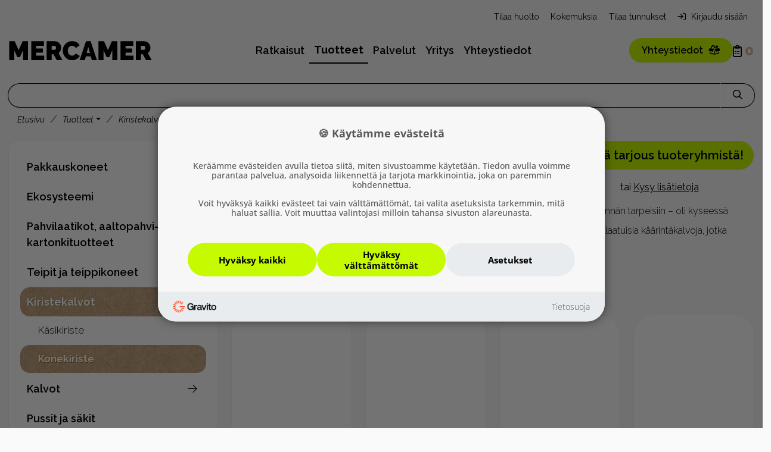

--- FILE ---
content_type: text/html; charset=utf-8
request_url: https://www.mercamer.fi/tuotteet/kiristekalvot/konekiriste
body_size: 112437
content:


<!doctype html>
<html lang="fi">
<head><meta charset="utf-8" /><meta http-equiv="X-UA-Compatible" content="IE=Edge" /><title>
	Konekiristekalvot – Power, PCR ja GreenTec ratkaisut
</title>

    <script src="https://kit.fontawesome.com/546ea4774d.js" crossorigin="anonymous"></script>
    <script src="https://cdn.jsdelivr.net/npm/chart.js"></script>

    <link href="/includes/compiled/css?v=v2OiApoNlKvNewxmAFrjJZttSgzCfkaHC1UlKsMP0hs1" rel="stylesheet"/>
<script src="/includes/compiled/js?v=uonBtXMAVBSPiqw9vZf9IUu6oDsYWyvPlryv5RkYZq81"></script>

    
    <script src="/includes/vue/bundle.js"></script>

    <!--Fonts-->
    <link rel="preconnect" href="https://fonts.googleapis.com" /><link rel="preconnect" href="https://fonts.gstatic.com" crossorigin="" /><link href="https://fonts.googleapis.com/css2?family=Raleway:ital,wght@0,100;0,200;0,300;0,400;0,500;0,600;0,700;0,800;0,900;1,100;1,200;1,300;1,400;1,500;1,600;1,700;1,800;1,900&amp;display=swap" rel="stylesheet" /><link href="https://fonts.googleapis.com/css2?family=Roboto+Condensed:wght@300;400&amp;display=swap" rel="stylesheet" />

    <!--Favicons-->
    <link rel="apple-touch-icon" sizes="180x180" href="/apple-touch-icon.png" /><link rel="icon" type="image/png" sizes="32x32" href="/favicon-32x32.png" /><link rel="icon" type="image/png" sizes="16x16" href="/favicon-16x16.png" /><link rel="manifest" href="/site.webmanifest" /><link rel="mask-icon" href="/safari-pinned-tab.svg" color="#5bbad5" /><meta name="msapplication-TileColor" content="#b39a80" /><meta name="theme-color" content="#ffffff" /><meta name="viewport" content="width=device-width, initial-scale=1.0" />
    

    <script type="text/javascript">
        window.E21 = window.E21 || {};
        E21.Engview3DViewer = E21.Engview3DViewer || {};
        E21.CO2Info = E21.CO2Info || {};
    </script>




<!-- Google Tag Manager -->
<script>
	(function (w, d, s, l, i) {
		w[l] = w[l] || []; w[l].push({
			'gtm.start':
				new Date().getTime(), event: 'gtm.js'
		}); var f = d.getElementsByTagName(s)[0],
		        j = d.createElement(s), dl = l != 'dataLayer' ? '&l=' + l : ''; j.async = true; j.src =
			'//www.googletagmanager.com/gtm.js?id=' + i + dl; f.parentNode.insertBefore(j, f);
	})(window, document, 'script', 'dataLayer', 'GTM-K5S4GBD');
</script>
<!-- End Google Tag Manager -->


    <script>
        //Create datalayer for Google tag manager
        window.dataLayer = window.dataLayer || [];
    </script>

    
	<script type="text/javascript">

		window.onload = (event) => {
				(function() {

					var sc = document.createElement('script');
					sc.type = 'text/javascript';
					sc.async = true;

					sc.src = ('https:' == document.location.protocol ? 'https://zefzhat-eu.appspot.com' : 'http://www.livezhat.fi') + '/code/mercameroy/euiax8a';

					var s = document.getElementsByTagName('script')[0];
					s.parentNode.insertBefore(sc, s);

				})();
			}
	</script>

	<meta id="ogurl" property="og:url" content="https://www.mercamer.fi/tuotteet/kiristekalvot/konekiriste" /><meta id="ogtype" property="og:type" content="website" /><meta id="ogtitle" property="og:title" content="Konekiriste" /><meta id="ogsite_name" property="og:site_name" content="fi" /><meta id="ogimage" property="og:image" content="https://www.mercamer.fi/image%2f22379%2f20250904203557%2ftuoteryhm%c3%a4kuva+green-tec-no-indexingno-indexing.png" /><meta id="ogdescription" property="og:description" content="Valikoimassa konekiristekalvot automaattisiin käärintäkoneisiin: standardi, Power, GreenTec ja PCR-vaihtoehdot. Löydä sopiva lavakäärintäkalvo." /><meta name="description" content="Valikoimassa konekiristekalvot automaattisiin käärintäkoneisiin: standardi, Power, GreenTec ja PCR-vaihtoehdot. Löydä sopiva lavakäärintäkalvo." /></head>

<body id="body" class="product-group-template konekiriste-url">
    

<!-- Google Tag Manager -->
<noscript>
	<iframe src="//www.googletagmanager.com/ns.html?id=GTM-K5S4GBD" height="0" width="0" style="display: none; visibility: hidden"></iframe>
</noscript>
<!-- End Google Tag Manager -->

    <form method="post" action="./konekiriste" id="Form1" data-pageid="4255" data-templatesource="Templates/ProductGroup.aspx" data-template-type="product-group">
<div class="aspNetHidden">
<input type="hidden" name="__EVENTTARGET" id="__EVENTTARGET" value="" />
<input type="hidden" name="__EVENTARGUMENT" id="__EVENTARGUMENT" value="" />
<input type="hidden" name="__VIEWSTATE" id="__VIEWSTATE" value="I1gZBmgWUZyKU3IDr3gkV+LBBc7eMBL4Si3SsSlj2ams9c/x5VXxdKXCNYLNubP6p4UR6QUvFApaTCjBS6yGWAhxmrsR5GRiaTu/1Tc3APCsBUQ3r4ZWhPEg0D1utWE2e2ZGrJEQfFqNtv5qO7/CzyEWEKQL1ZFJPSFSvv4Y0c2R4x/w5OvIZUmRTKj/[base64]/0amcRbQup/vip9OWBkP7osFnFXxHtLxAxV4Zvpul2qDmCuvP9Y2JEiTebiy2l2hw1zhsr++3nlitXLorh4NCfMJIOVNccb9Iud4gKdYO/w5dchr+yGHexcJG8yiXMlQ7OTV8i+K2V0yTEf18jHJSWi5mdZR4vqXPf+rXqWRk70C1pW/VmyKqhEqIespt2J90sT4/LDTrdFJNWlMHs9/0Y4I6rdg/drgwQ9+NCoAp7iPnSkmib3HjtXvN1PTAac9UtiFtWbimExuWUzKwrbJpVu3yRuXmc3XXxsG5nwGMAa49n3B4YUNGB30enOGhcrxmhz6Q3Nmjzi380iORJTsv02ZDHQryiwNUenPx5HGj48JXKkiMZIX8WrUDEyNPvmDeG935uzD17gVQFaCusM2BIuc4Vn0O7n/jMjcSRpHkFyudBarZ3PVfCBExpqqp0G91tRCXd+7qlOMIXAIpbXvS9Bv0WplkCUR2jDALL58D5SW4usM5DjBVU3xMokY5NAtJrXMmRsBwo18pIvYTEahxvTXbM7jTyCWfmeaEoAqWmlwUebphYJ8SC2tSHSy/QpZ9mR0PE1vldQZLmmEXyRi3GNpdxmaADBc/AEbxjro8m1Cig2CKyk4HW5vHTmFXqMRlAFpXSgXEsav2lAjgFATd2Vz0ud+VZoDmBRJyb98l1a5XBz4RXlrdNOIMFuQToILSxWWC9e7O1paaMx3Tje0yPMliQSWVPJQxstA2MKcccZ5MksSNzBy3IVoj9QjqCLvg/zXHsmFm6mTxUDs99h7fSj0VIKrHcWE9P8E0FSz0hDwjy7UvCP4a/2QiuiLirZyI7ZD9y9TcrXlVAPxpt6cvmQJalXeBv68UmXB5vxyJHPEhc0C/wDVVp2VsGNuZqQojkWn6X9qN/Kni7lZKkit37kh/1iYDSfdQHMAjT++ihY98oI6KjzTK8/HquctuTox6zLwaD1a/eUAMeQ1FQTBJwrolnj6FkhubCvtX0KqjKWtfBhgiVc8rhHEHV8Jx53CJh/fiO6dTEhUHSLDhS0221WjF6oSyP8nYHI4o+f39aUKh0POy6y85SRmB9+c2JWNGX0S11RqLjCPanPbzoNmUEz1P470LNj7Uqn4W3xibjqmjbENnz29JbzoIL5lCLfzMR+hn4kCYcGKqma4di/Vf/2mZ1Dnr6ZRmmOUB4MUOP7BMmU+sKWyyvhGClsKZoyOefI5eU9PBS3/HslJwmi9R3PA7sWVpkfMx/CKeBCifS+d4wsqOedETiWezP+M/b4nkQ6XeeIVgfa5mdB9I7F0nA0tUAAjHhQSGqIc3NHouqTBqvHHaw/3F6mcPHEInU6fw5mr5SHtcikc34YX8s7QcaUOluf4TOrbIELwQYC2IoAR3rWcNEN5+2HxfF7E8O/WWgE3qOnyLgv8RDZ4DQtdig9qvMu/KCyf3g/gtjW0Zzz3MyY2tupHns3iqRTYtqm6ejyaVzFUQS6CIJ054fPdlU6NVjhguD8sYIGlCALcPwwGtECAIPEk8IFirJ/mWaiC2eG4WDmFUWHBKvJHaLJFuwedcyRgQ+GOqY32QNue7PM+pzGkxTZ6YdHIZYojC6WyGZXF3IAHzDRY43jrwdvaPvitFqxbl6X0PcExHml/hEmJf/bdI22zJ57ygvdvvIYRC5HEsIwWqVyrU7o/HkxE3uAfOz5Kn0ws0pmpLd5gZhzJtN7o9w49yZSz6/bsBj18Htqkr7rnm/aYSgy4iOhEG48ydk3Z01ZEPiAWMhMq+PRvGDWN3xpgOLMUe+sS7eQ9aVBhkoY1qn9nOXP2esAn/P8Z6uPsIKA8duHHzaG31doV1nlK31ucLbYS5N84wJT2CrhmDsbfrIE36/[base64]/q3L6/bKcsLRg5EXX7gzrxDQm+CJwZGNXg2tptTR4oT+ErQJHNH7G7coSOAEC3g6y1iK6UnOABRaPT4F+0rke9UWHc0TzK72DijVWMe9cxEcHI7jgqCQcC8yNOtXwrRX5O/[base64]//TTjePQjDIs7Pv/XcLjCOngKjinlt7Ngf0M2qTLspcHKzCIsI7r9ObsOEaZYVtvzG5+MSmyfuRnN5pfhlLMQebwTj9PKLuBf3Yw9JRONClToYeJDoqufN5stULZNcDsYd0i8tqCmdrxXyJQ/[base64]/yTi7k20pjq9KsuL1aqV9RIcVs+lYGNAoXc/mDD4zsITQOLPqxelbFKekCYW0O+BUwZdOC1gcMGoOxdKr8QF9CZ5r20C32Ins7ZvXdX6MgAbWuYPJwU6B17nqSb4klbZafopnabociP0cj3pM8ayiIOH0WFAfsBj00LO6J9MMBLCidZrzCNyZMGqFupsV8XlLppHZuLuR01Ay23qepnkoHufCOvzO1/w6wPLFn57VTpkz/KscmtKoO70HVwkU5hksPyUDODOakBH0jFSJjgM3Wy6kWW+1Navrhx/o41CiS8KjgJEl1ZC17JFO8fy1neyQmnbG3wybm9SzFN9dGEPSbHO96FYUPnkvMBWkZGVDxyf3uCOq+K4IYmv92+Xbvs/XJZbMHJT/HvvfY02n1tjf6GjSTCgS3/6TUg5KakBSTi/vEZqcPjC5nl1EpO01KJZySyXD1L+jsO+M7IsZiJYAGZKqZPjk2Gw7QAL8VzMW8giJXF2p2ZP7xuMdEfglL5tG07NBht2Tmb3eZFjuy/pwW903D2Dy2OfAXzYSj0otfuJfq95ZeB3kz8J6Mfmz4GcHguE1EVZQBxyu/htzUGrH7LzMhXpGnAEIw/6hOL1sz+oI2l3hTMWAP9Bedav8W6NOl0oYpRfyjqRnpJblrwpKIw7oh9SJPZ2LpOb6uSmjYpQANhbtFBBZl/B0OtiOnyGcwjiQ6qrGwmLejyqX9pAJr3IDPOJpw6mCn29YutxgMP1yrwV6+tmt6EiINn4x8B9ic6xSsJD6W2PeBkkCmb+3FAsaUFszpCmYFogQlStVoEu5RP1bD/HHWwTni5i89cvn/iRZA2ALvevuRy/QOjjxNZnfpD60BxJHXRdARInjYpO3sker9DJaWGxsYXYXLRAuDL2BEcmeEPYEkD4FXucuYWe/DS4I94iOqKzTWeBN8em9aIETH6T/mWy4ot+UCjGJqiKEIBcSyKybqbmLvxfZxIt/25p/KPXZhpQ7eyAUxuprVQYJpN95sz9594JY8HtNrdZqPfz5TRkBO/h2I8Tu8i6hl0jTIPJRXYv2Fx/0kshkwnW5t01ChhuV4KNsbXHtWro8ajZ9/yoSkcbIh0+ms0Pwpa+qvA9Cm+pMXr5cSr2K9zsNhjJzxRjioMirsahajgqEfYIr8umECfyF0NsPeKVI3AfqRyXdtzTpHrJpQfhLs8eIP6ULfEkjS29kCaTdLMVyx4TAM9aILUFFDZAvCavmcs2qVOOAnfPBSFjSUt1yUDEQgWDCtcqjSjlqNc+CVjwxItB7Msq0Om/tA1DKkdXdLVcE21w7LZsWFvzck2RkqS2zFjYBi+0gMZc1Cv/4WN095YY3a8JqIUBt8fqy3bkgU2cDXn+VojcSajueoRzvJ5vgzI5GMECeWR04VZswcHjqVXIAlQWKG5Bv7jOpUx2vq/jPen/IowuVq9ywn27yxa1khRNFL3ZIlLwzRD3tCSN3Lwr27OYcGcVixn/S4NeEw50lOdKj813jjgwpC7jslUR0zUsbbMSOUthodrYxgzqLLBKCcqAdIrk3FVw4enAfkyyptCwm7F7+HtD3dlXfH7Oj3WHe/6Wd4IVWMOkkTB7cqwdsl6jFOiv5+kUYz6GPLGo38n8AXeR2ubEm/2DU2FxGf+Rl1hclpDbJygTQogwR7hRivOXN85hm5ZmcNAgs3iP06DwQJScsYwPLJ/MpQdNplhhpaaqo7bYi1hclBnc7BRQQnOBUCxaYHXsPgWBkxcI54zp8Smkr2Gwe6PTuAcu+Kevbsus9W7j06CTqtqXKuEavU8ob38PPNjonYk//m1g/jogOEaB1qJKKxcii/pKTCHDEahcphYsG1X1OknCKiGlzfjN2xCeNDV/[base64]/HdcuH8cVLmPLfLwmYPuSdlFUlCW5S8XIGIJ1eL5FkHRP82saSE5vDc4irRahUZZ//jjftcTKvf4WsCxKNz9peJXXScKZwVgHmMNBuwdSd8DoqguF3E6XOD0SusosfDP6uoLdTn1eVsNFEE+6PvPGr/GrcB+3D1Sdig0dr2vRlCGL0YN6WNoFAxpwdtIRnN3Y7uaYfq6xplvCiqF4/EMV2UuqRDGWLAFKHuWj6WHDd/Ocq7XkYn3epqp6GJa6HOxDlPIEdvEVXnmTzMZokgzEwafFRA10s+KnI1hwe8lf1XS7cp7q/[base64]/y56kSnC2zyDF6z5e5Agdcj8EtRQAW9Yd9GhS2vyvJGkc71KknXpxbOqPHvP58JN8+oI9QlrWuObY0iHn7RSKE3D+Ihi4xbUAqSDazepkNI82ji6VaRs3xE04o7f6qFSArddy8TWA7DLMy6svKYgY8am4UDje/bagmUygpWDzDpnE0sH4NYKCewpnBD1WPodAXj2MewhZZv7U5p5CqhI+r21H/5RwjKR/Wj0bMOZE+QUBEQL/nOjEKdzBRswaR8wt7WMlPYC9eYhTUgDPVtbb58WsZ55NUCjob1/NmbE2/WBpOQpMkO35bzMe+VHeCNRiF0e81PyJqaLxGEmFraKgcMleVhldRt4+tSb4viTeHsN5WZR13VwqnhqVyPBagCqLKCQMw/YSPRC6jNNsyBTr0fZ0Op1EEpTOM/sQJpcBvioT/8Y3WGFaeyazQJ/kS/mRaEoRrGDFpFL+qHBVrUYhSjo4v+oD4SmzLvoqPDGZyOYLSgwAJVWL+FmyQKerjVUSST6L4EEFZap6oitjidIUwkrXBoObEzWc4fxtnGg0pXuxO2fV1zeiydcm5WcvzH83ZSjLSbqHNz78prm0cyrZmti6VFIUFw0ADj5AG/DdzDO3eOV6A1iDrHyudVz598lNQZ85oUwfWzzCekZC5Et+l2JYoEAcuHNU0Fw5yT+ecluP7Pxa1DZxWaKxY3bfwNsmGPBfNA4b7xvGB2UmPh6L9aJIJ1HaVSIsKGmEeCKDpX5osrK3fKe4qzy0yVRGF7PhtZOimhhSGIs4L0dXAZNZbpnsvdkye0c8PHq/uoo/tfyG0L/6+UYg8+O0t/GPt20FZFc0YCuhXvzVTdkhjSd1bAvtrkSp+57KhpBf6DfuJy4k3nz1sTqwIiMjGNkLwN7m280tMclxYZKwlynSgcQu0U9vBTpuaBR8ID8qTh3du5jjEcUoLknbLDk/sGJIOWUJHsyTyY9KcsDoP5K+GU4bJeBX9oxDB+puRZTkCzIGMLzDLLrQegvgy/UVOHoH0ESTh8pHU2oSp8kgWDxzUKfE4lJqz/V+xv133goJchc+oDvRTWSBkgbQXmVRJFZGfGKziCWj5AFcEVx6Vc10oW6mOMVPzi+H26aIvsMYa7NemVfAoBQzxaLLT5LsJdgXtGWC1naN3HFxdKMq0i08eEE5Bdrf68A85zB+7FBJD7l3c/S+r6tJZYTiREOc4OCBtbeeVSdk9puLPy+o6/9FZek3ioloZvCadp+mjhD+idnrNbRR9MlJQzXqYaSxwqlzv7g2+Yyrd5okqkfPHAB7CV9J+Y6LDlpNcHPA+QN3PKdSabvQNZirkYkqtddajHMPDb414SBhgsJ8nhHfm3wXAlMmzZ3Vql8Kj/AgyhqMF+iZKaPNvBfzB8tR3VJRPAXp07YkvVpGj8/4IlqvKgb0vVIcTxHfeGP8zjcpH53kw8Gbllh59pUW5G5H0Apr2qnWBVUJB2PqGDpVSLdlNS/IV941jKS9I605DJs+08Xyzn9U37gug/m/D5EtOhKRMBGpG9AJKpjuWry/uDOO0+dmhvexZWx8B8Od7cDyXNGGKIDUIeBXO7f8Fa+ZpJv3xkTFUeV1j8nec6OJklQyNWqwyB9I9wzh3n6L46P44dUU5aWif699n0YsgJtEL/mN/Kd3Wribkk3eenzZjAkcXmUtx3MKiJbqI8o9TZKz5cMI5SE42vz8IcMQRXlB3L1XEiljWz3YDxQMNF+l529oqMn7mVm81qyIgqq7MSl6iXdCnP3eIH4xk/c6HcJKfZMwHOP6pisZqohsYYmntj8oIi0fnYoPIJgBSF63RuxGyhGdbTum2aEKFOu4dqeG8KNKSmGUHDS/6XyLu1IOgCsiYFlZfOgQ7QZt8k3cIg4RKJjlRT1y1vmGo+B9udEHpwK+NaV6q5VYu7eJvuoBMyR/u/mw7OBxY3XvE/boctUd35CpJ0c32I/eHJ7wbxlLKzk8vZEbu662w2x9/tCm4y9+T1RKyumMJK5Vav/oluHZ+IElM02rENRKyJBx4Vzm6/fVjo7GLby/gjziDpwIy8aqWTvMhk/QLcut4B9w+4Uuet9reibx8+9Q39bhLNYP7IugLINk4/5iQ5jPR6VKgkbu9/HcrH9FDKf5L84k+tCwesE/5J1MRM/HWh8pH9PlmXB8hdJo+VwkAiDKs64UZSOYHRnfzqu1DYS5nKDEg0cgxMvjXacP6uhkd0mO1JdVWrWYESqPk/M/kyvqr2b7aWN7DPb73/90VXTV4GZRfarq8bq/xi1Of+nGHHvJHMjVm2rHoTov7NPZV47nequ6CY/p13xg8SWdKmIifXmIHH2KEJgUdjA4lWo7H3L0WHNxLvfQMClrDL2231GGi0CVJ7RKERWxPXjCDvrioIYPyrg3jMeOyHfaTFZm04pwySy5bcGCHpLW3hECLlhzToG+DoSLh3QmwRnK8wxoJCXiwqlL81q594+suYlnh/vYQma4ZEE/hyLAVzbQlICbf4fmhn+2ViZBShopKY9LE8JdM6a9codPM0zXBu88jCqJPQibFjl1rZxKgMwWD6iRXaOguR444KECJDHTg+/HouTkZwIIptMlmHUgiX2pOvCNxHo6KFT9HiDD7tVlO4sLsfJtlv5eIYAMW+smVh9ZZurDUnEoeVRKHUhJxa3mKci9mb1SDsCdcdLW3ldTK5erVTGnynZcPyE1ddA5PzqPulVtqenBeh0HDUoPU+EMT9wirg55vuAmJmDR8f2PZxLJuARiO/MROtu9Cxw9TvUrRmVzGF9aqX+K8q//fltxj1R8yO9yXtNuPbAOoayGn7pG2dd/EMpU55KnZdKqXyFywnsx3tkJToHLpYwG3G2HOntPIEx6EvSAKpEp8jFoCpCidglVYyZ+iQcapBDM29GHjNSUS10PG71LKOuRjHTVYb9rWOhlCwb/TJ324iyAKaQDyhxajcsIbfwrZocCOeSpCei3owR85fL8iYN2Y/N5uUQ0CEdc/b4MIacbY11s7kjv2rx3yXjRPAlwDyWh0AvHAKsM7thz6JIJ7AcKGUgRU0ddK/lg9jRBUFiidRKdFVKpvpWh1exaOryvJZ6OuNbCMgnABScP3fQ2x//66gqkqugl3VV2cECIGPRNKwGTWzRUXIBh1T+UYJUtZUShl83zC8aVeaEFkxsBEaKxQFnTv/FaDnx+FqJGECmSpMsbca3XdNXw/4eeaNJobBUmCywdMQxSHTUONdU8gv0FACrpIOd2OanOA6d1I4fPZTRCvqJOFE3bGG57a/tVAkA8m2bNcf/MVyIkCtXDap6DkQ9gl0/507pDzyevHIpSdWJ2GBcA7zApDCAdjv+e7hPB3iixZsTOt1oG0eLJPoNHBuTn1jKDr4ANewliHvV7/iDs7L6SHHzDXHFCeKUGnlmdLl2Sh9li+dzOHJ1KIXMj9CJqUIuryX1DkcSuZ6t2Q5HqX+kSbtCee9ZVZGr3fCjnZH/XkDRxXvKQQeiyLgOM4AQgENlkI4ciTF2zEIm726T7tnoWQ+2hsKtKLgeAao1FNALG5aBuydDyCxcMkFsiU0cj6kQ1dVBqTEyTq0yCYDL4JFNdxohJGg5QA2lo0bE3J+GDSnNT2EDaA3Vlb5iokS6YDrPcxogKVDS6VQAL6ORVDxB8xb+anTRFeojDHq1j3bj8nJxsM/iHF2om0+omQAenvv0FXwaLOCAJ32BbxmneNeW8WQ24clb7CUYbCbv/L3uCGo1AIATAqOYymcn6NfYP91Sel8lGMxq0ecN+Nwg6s/2hSUamwbxsTG3SNjmoovcZSDsogHKbfY40AFnSE1d5OyhY2Ec+av++sr8vgJ21JfarjCGZlEdqYTUW95zp5LLUtBo06GM7TIqtOKKyU7zTXYpEL99l/gG06pnxu3G/w3Zs+82SWXL6Qgcgwbq0XcbGbfC31SX4i03m/Awwr7Z8JMMC031BSunJgBtblyqoRj1ygT5ajhHRSq96gWarY/9rbmrUg+EzSIKxtWa7GR1uCLTwUPZG4EhaIdL8o/69PM2CuQ/tGAyLvTBZF1chJgiOoOxGQQg/4uWv0BQr/[base64]/8vpPtjZ1edYotwRpAbhqrRsWHbq2CiNL/yULPEXTnL7/w2r04HvCt4w4s/jaVzbBCwaJelPTCNbLMXHm5ujfTK/dz6ZnECMRdN6WufOiGawKauc5tjmuQpGGJ50HBiEw2ghdsqnt36jHxogwAaga5drRWDyJZLd5AVi2XH5+AaVTOu3Zvp8r2Ws3kqomuzNtF/Pnu5Stol17LhEtmd+M4LIQKlF3gNCXZDpo686m+FWQJuNMxqUk2DMQFdjQpKG9ucaRmhWFeKDAmZHldQ2hXSK+Ls3J2bUG5kWjGAhbShbc/nQZb/WUEh3Lz45H3HajMLyBsIJP5hl9ZGBEj+y8aeC3FAxDPJ7aFXYeqFeN8XBAOIv94dE2DSiDt/[base64]/l9m6xlqkPvTN2ZZbj5qAuRvCT1PdJx9X9Fx7vzXfsVj0hM59PS8V1kBVdRJ3iALK0Nt6HBmnGU7y5hBzlMyA0xfZAKMmd3ZLPbU9XyhZBUjcq7iYmtt+e8krTBW9wD2CHnEhcdS6VbagcNO50hj7q/LsKs1l//Suz4CIYyI5fEmx2Ynu600/Be1T6+pvzKS3ZXlu0Y4JuCovKhhO4KYH1pEBWlBlbEj45svQM5PNCn14oHEzFQqSeP/BOnHisWGjpNkKtyZ5pJlbKwYI14wLgvP4u0xR5fqZLbWmZ+WVdr4WlFejfRlN/J7S9y2HQh7Qg2q5GzvFlCMr8mbKktMzUuuNPYn4dIKFGiIEgDZzHgI2iC54OxYMV0fQU5l+PUTJ6GRT/EsnMynPC1ncp/Ha4jHnYimRrWxo9vtgei3gsPl+c4naquJMapGU8WNyjeM6+Ow+wGA8uz9/GKsZeGmXAjv7JvYUflQO6iHL7b+mwpArOO/AB0xAMf3XZJUmXOM0VChnnpfNxZtYwMNdRF8sBM3RB3SsauH45nfbUA0DNyPRiN/di9qTsis9RY7t/66x3WY/iI/Fw2dArf2pLfvui7Jlk1lKtuFr91fPPS2b2a8WH4d3M+pn0wBZ0h+8rBGhodVDghTvTskpcnXNufgXEgqqeC//fEaj5zFdG1/4hcwr2cpcg+8Lgn/YGY0ITsskPI6Rcn4ykzjXw7RHeFDS/spp5/mfEDTuRqcM9D5VcYBOATwzVpYAOhsotHo0R9z195abb1rAzMR5uV7FKAsindmLsYv9SdgDwqNElWPuGvCaTLNGpAgXv1Y43bIiLD6SFVd1A6OoWyB1ZS3jeHAj0MmgK7w8dMPNGMxwlx21XK69Mqu10xX7Nv30mupqw8AS5Hnq/OgihmYXN4dN03g8xzE+G9NVTRMkOf8yWDE3/bhNM+WCmGZhmqGhi2f8yviV39nV/vgtqQd+BtHUTpbtxZ6ZbmZC16AxnihWtkG8MWVdAYRQmRXePVoFR3vjmL1iEMlgp8xT2YxZ+5jC4tEHAGHJJQi70+J+v3p4O2lY47rw6RaJLbVVAEMi6XifEL5MKac9GF4/qoY96AlpvwuVzTvXy47Xl3frkvlaLyxhwB3Qeg0So+8R9O9fnySQxcMfJqL+BHTvgVt3RMKh0aCrfVmoQO4oN4RGr1zmh8FntfX/uyzT/u5gJygbE0KbmpHxrldIfbpiqgthYkVtWJZuuVJGq3SpDjjoKxG1B9VeT1vqewdbxHxbL7DznBPmvYSUzX/fYvHkqypu1Mbrbn+iDccS5xrl5MgFOByfYhcOnIMWTvOnCejAVFNUzx5zSNNcjEZ4rYgGx2rY1DkxSWaqaKWmgTlwUS9L0Okx9zAijyxKkmke+i4ZSdY74XxhHjGRozhm8h3eDHeVKvQec7278xwCoBPDC7tznOyyDQwDH0wy0h+/6q1ld35HEoQ8QZIl1/OazE32KZQtwrwfqsVlsLvILSvBd+auAVtZYnGz+ZzT+4/YLzUfDkpLDxs0V7xQwvqP7WLXl70wegPjfZ49QFMMAkC+cABS84fu75rQ7FwJl/vYNKOUYvaV3JWyM1piKNHqzN3TRWgDMNKewYFTCLz38t2a1NFKQ2D3ecxWUl63uB4CJeryaDd3+mat6DBISCzZ/vhfmSSPReJdGwgrii7qSOFfi6kR3sJUbXPeHED1fvY0BZrT00BSPdzEx8Z0hqNseEEWzek6lc7Hp54RvSukqwWghj9sQQS7jw1fX8ziP+o8LA/p3veO7rJ9MSn1NPZCGvVbg7MnAruAaPENstdFO9BSd++Sq5DURVpvyBlgD4quPrN+DQmf1ErdGxhhMpiWI73lIYjey7F8a4KjXVcOr7Er4DY6pOOePCbT2leTdaIP5Ye4KvwBSQd/usOjQ6xNsL8YNszJuU7RtcnquZeKQBG/OiS0WdAHiRphZbpOWCLNaR4nFX5qgNpbDT0Tr+BhnhY1Rt6zfM5YGB46fzOte7dSKBKPd8NJ2MQH8ZZASR5lSAGCBEfepTAxYLJWzP7NGkyXjJm/qzVUXVcwrHYjhFucQgBhgSFSz8IKD708g7m2CcpCrv0fn6SDkKSfHGE4n8zkyTinVkFZa/qcDmRtehqHK5XSL60edpVK6GSSWofQndEsLzCaEM4ElxhMg9j571rTUyaNIUfbtmUyupI2x6lAApAf11QQ6VicRIW4rqqt9uoE3gRMfHABheaDNju5/smMGt8BNxSDuhBb9vvfFgx8X44keihAu6bFXS1VpeIs+IJfymlKVMrCldKTaZsC5zaPhSpVPhSJ7Q6IRiBzEApS72hfqW64M7ug1sYOyub6cS+BOJiBjmk5dPnne1yGQrIlC5azigdXSvfpF1OxqCo8WE3dswRunM9hGZbVlfMng4SmBkFLjfNMsYh/wo+oJJ7Wfd3OSnjUyiK9pgUWl9QLhaJhqCdXl5dk44lKHU6HvbC7FYzuzSkM0IntAEHPMMapg81MuL+5rKXJHVuCsjOQ+v5v860r9xEJyP6VZOQNbnnR2Dn/EIBU4vB5SWluFpNaj0NmltFzLZqeeymC3FpVEHbqLxR9sUUtP9jJetmrIRICbhuuHyyIteogJHRB3esmdMbBCXU7j8/P0BX1+uuTU8PoPc9w15Y4p5LRRIeXPFBOBTJHV2Gn7R7ZCUIVo8yG1HLH8MQMdFGtfL/5RUBuzdRUPK8C2UKyW+YDA9FDdYW0bkxkUvzwB2neAVj1HlA8vRx//B85JZm2S4xyK5+bBFIg+KPbFGsEt70ltYEj6Oob0KGLCbK1TsdSAkLX6HLJFmv5H5NP3NFQosnYB7o4ld1xJPtAv9bnYGckd6ryHpfidPXv+hnjYBQO1jXwrJtOzK0ItP4Bckc/IJBsEI+pCU+PsyJUyVoROADkaXii/9mMO5BArNGhR+L+oNtcC9jscDPk2UQMeC3bVvRSW+JCTqlAGUxxrUxX/kRRct2Ll2uGgp8tVx8k4+qbTlDUNQWDdnJZXggaqbCz2TOLfKNSgbVEhqmZPHCyX0fuLOraEiAhftkWHxXEYv7QVGloAVk4YwOtZTibbPn6EGNJ/jUcsoHpBaBIXJwa/tGaMhjLby6pFJ4IOVZsSLw4uGXZ5pVeYrxgCMLf45akHiE2OtD4wa0LemrHwtyXrbdaso5yB479/MywbOkyHI01g6bXlty07uIw8kqMiVsUKKwYWth5jzjbWCsQSIjceWB0Cd3ZUO/aNEx7NQZrXVwVRFqtXJmlsindGMOjb+Xf1nSpqFLTLJvvfhHNYYT1WQpI1qq/+/KtHN638hM8YPF6hj8yktdGGrRCtp0OFbeUgI5qln6tEqdMbt+1Cm/jZkRpcTnMXXLlE+JYAvv4kmHHx99QndURo1qDoD0c3sB4veGBPiANx7uxTrODsbrLa42MgtsDC+Ih7+HvQlPBm6KqiJkoxowgylz0mG3lBBAHKnNKmwf/Ehy0YsqioflxOxW5R7D2+xA0ThJ7hSibSwq2arlbopYpAHPKmtXY99OsNeF+ssQ79w/bc2Ij4vxr3DHVW1CqFLWHw4ELE327y/9rSbM5kJY0+GNNXT9fTDTKE6Bdqxsf5oKMQlSe0GpfGdoXi2t4cIAI5vUkPPGb6ha0xyfLyZ+qG/MKnCZNJrPfLVKMqJeh3dx41ppMSSXbXdawZIIOF44jH+1K8It6/[base64]/ov4O5r1R+LOfQYTJeIfkfh1KLYGzpR/6oudf6xlYpgvqfrKJIXrVaGnNCALISA8RnQ7sdllOgBH+s2bAh95CWG/YNs69r/CR8cDheXBx3MmrBbLPMxQDVnjdfQiJY4QW3YF8TPqCS+SI6eAZxnOMz8dcdpLiRi/zTA8Ytyulb4gRb6kdKx33b62Hee1L8YQhWX3qk+ZeqR70KQANslxd9p+C68Z9tBZeS2IZRowPuYDc/6wDUjQwnbuJ5R8Kt41rbmjhkNFVnp0Yk04tvb3TWA9R5ikksqIBgO+T3nLm8wfwAngxK/QX08rXVM9IE8aNpIfetPU9N4QwCzj/Yl3tsPvKoapJAjiswlzXwPWgGnv+ScNhSDVff9jR5Whnvp7zfL3TfGmV3FjUtgAn35Y1/uot6v14ZxWFfVDPrAOnBWAy4jOqx5U" />
</div>

<script type="text/javascript">
//<![CDATA[
var theForm = document.forms['Form1'];
if (!theForm) {
    theForm = document.Form1;
}
function __doPostBack(eventTarget, eventArgument) {
    if (!theForm.onsubmit || (theForm.onsubmit() != false)) {
        theForm.__EVENTTARGET.value = eventTarget;
        theForm.__EVENTARGUMENT.value = eventArgument;
        theForm.submit();
    }
}
//]]>
</script>


<script src="/WebResource.axd?d=pynGkmcFUV13He1Qd6_TZLwvz2khzsLluzYoPO3sWJgTp6lHwUzffpJG9sUTHUb9bnTKJ18iz69Q1GYHci8hEQ2&amp;t=638942318805310136" type="text/javascript"></script>


<script src="/ScriptResource.axd?d=NJmAwtEo3Ipnlaxl6CMhvjSxpnNKNwg8y9m94gT28quXRrQzbYmZXcuPq6Qf8-t70PSzkCQcZ2oTv2BuQc7tgpIRs1q4EM2u4jZXSh2tZ00fhepgcNkHuAEjle_FlkwefxbGtNWdwqBp2ApYI6cgqT4WldL6p0Z2Xlaa-at4HKY1&amp;t=32e5dfca" type="text/javascript"></script>
<script src="/ScriptResource.axd?d=dwY9oWetJoJoVpgL6Zq8OPbukDSIukKzrxfJg-tj2o9Aejg7PUXO63PiBLVxeu3QBq7QoxL2zv2oq3dxSewgcWln1nfdageldjQe4Ga_F_TFbHf9BrJkd3L5gBJej5mgqbvsXmn55-AZE55YIJPtq7l55LGSSi_ZzlpuAKGZyZw1&amp;t=32e5dfca" type="text/javascript"></script>
<div class="aspNetHidden">

	<input type="hidden" name="__VIEWSTATEGENERATOR" id="__VIEWSTATEGENERATOR" value="7475F43E" />
	<input type="hidden" name="__EVENTVALIDATION" id="__EVENTVALIDATION" value="UnwtYVMtb82RcmVFLrI4KGZrrU1KEtVuvzqtUQFF8WL6VwJI4k1la29zIL6t4/Dp5X+Q91TBCsGSM94Z1PG763k6Td1GR1RzCtHvK9OpfeD8VRFxO6eEKrnfKsWM9SGf4bCvgxTUK7Vrm+tZ/L/kH9eE2Ez0KGyYvmcQgXT0v4kCk1wZJGtRbkDITfDtAlhd" />
</div>
        <script type="text/javascript">
//<![CDATA[
Sys.WebForms.PageRequestManager._initialize('ctl00$ctl00$ctl00$ScriptManager1', 'Form1', [], [], [], 90, 'ctl00$ctl00$ctl00');
//]]>
</script>

        
        <input type="hidden" name="ctl00$ctl00$ctl00$IsUserLoggedIn" id="IsUserLoggedIn" value="False" />
        <input type="hidden" name="ctl00$ctl00$ctl00$LoggedInUserID" id="LoggedInUserID" />
        <input type="hidden" name="ctl00$ctl00$ctl00$ForceHideFloatingTopMenu" id="ForceHideFloatingTopMenu" value="False" />
        <input type="hidden" name="ctl00$ctl00$ctl00$EngviewAuthToken" id="EngviewAuthToken" value="eyJhbGciOiJIUzUxMiJ9.eyJzdWIiOiIxMCIsInJvbGUiOiJJIiwiZXhwIjoxODU4NzUzMzQ4LCJ1bmlxdWUiOiJlZTlhNzhkOC01YmI2LTQzZmYtYmI5MC00YjE4YTc1MjBhYjcifQ.fH3RNAuUsl-I2JaVARewtAV1ifMbXRJDuf1IoMzfAVJcumK5MbYgG8znjFDsLDiUZm8BemCL_LT6b-Vnk_EJ0A" />

        

<script type="text/javascript">
    window.E21 = window.E21 || {};
    E21.TopNavigationSearch = E21.TopNavigationSearch || {};
    E21.TopNavigationSearch.Translations = {
        'GenericErrorMessage': 'Jotain meni pieleen... kokeile toimintoa uudelleen tai päivitä sivu!',
        'SearchInputHint': 'Hae tuotteita',
        'SearchGroupPages': 'Sivut',
        'SearchGroupProductGroups': 'Tuoteryhmät',
        'SearchGroupProductPages': 'Tuotteet',
        'ShowAllSearchResults': 'Näytä kaikki hakutulokset',
        'NoSearchResults': 'Hakusanallasi ei löytynyt tuloksia',
        'SearchGroupPersons': 'Henkilöt',
    };
    E21.TopNavigationSearch.SearchPageUrl = '/haku';
    E21.TopNavigationSearch.OwnProductsPageUrl = '';
</script>

<!--Mobile Navigation-->

<header id="mobile-navigation" class="sticky-top">
    <nav class="navbar" role="navigation">

        <div class="container-fluid d-flex justify-content-between">


            <!--Mobile Brand -->
            <div class="logo flex-grow-1">
                <a id="ctl20_LogoLinkMobile" class="nav-brand" href="/">
                    <img src="/includes/images/mercamer-logo.svg" alt="Mercamer Oy" />
                </a>
            </div>

            <!--Mobile Search, User, Cart, Menu Icons -->
            <div class="mobile-buttons align-items-center">

                <a href="#" class="user-button navbar-toggle" data-bs-toggle="collapse" data-bs-target="#mobile-user-collapse" aria-expanded="false"><i class="fa-regular fa-circle-user"></i></a>

                <a id="ctl20_HeaderShoppingCartLinkMobile" class="cart-button navbar-toggle shopping-cart" href="/tarjouspyynto"><i id="ctl20_MobileCartIcon" class="far fa-clipboard-list"></i>
                    <span class="amount">
                        0</span>
                </a>

                <a class="menu-button navbar-toggle" data-bs-toggle="collapse" data-bs-target="#mobile-navigation-collapse" aria-controls="navigation-mobile" aria-expanded="false"><i class="fa-regular fa-bars"></i></a>

            </div>

            <!--User Collapse-->
            <div class="collapse navbar-collapse mobile-collapse-section user" id="mobile-user-collapse">
                <ul class="nav flex-column">

                    <!--Not logged in-->
                    
                        <li class="nav-item">
                            <a id="ctl20_LogInMobile" class="nav-link" href="/kirjaudu-sisaan"><i class="fa-regular fa-arrow-right-to-bracket me-2"></i>Kirjaudu sisään</a>
                        </li>
                        <li class="nav-item">
                            <a id="ctl20_OrderAccountLinkMobile" class="nav-link" href="/tilaa-tunnukset"><i class="fal fa-users-medical me-2"></i>Tilaa tunnukset</a>
                        </li>
                    

                    <!--Logged in-->
                    
                </ul>
            </div>

            <!--Menu Collapse-->
            <div class="collapse navbar-collapse mobile-collapse-section" id="mobile-navigation-collapse">
                <ul class="mobile-collapse-section menu nav flex-column">
                    
                    
                            
                            

                                <li class="nav-item dropdown align-middle">
                                    <button type="button" class="btn btn-light btn-toggle" data-bs-toggle="dropdown" aria-haspopup="true" aria-expanded="false">
                                        <i class="fa fa-plus" aria-hidden="true"></i>
                                    </button>
                                    <a href='/ratkaisut' class="nav-link ">Ratkaisut</a>


                                    
                                            <ul class="dropdown-menu">
                                                
                                            <li class="dropdown-item">
                                                <a href='/ratkaisut/sidonta' class="dropdown-link ">Kuormansidonta</a>
                                            </li>
                                        
                                            <li class="dropdown-item">
                                                <a href='/ratkaisut/ymparistovastuullinen-pakkaaminen' class="dropdown-link ">Ympäristövastuullinen pakkaaminen</a>
                                            </li>
                                        
                                            <li class="dropdown-item">
                                                <a href='/ratkaisut/korroosionesto' class="dropdown-link ">Korroosionesto</a>
                                            </li>
                                        
                                            <li class="dropdown-item">
                                                <a href='/ratkaisut/pakkaamisen-tehostaminen' class="dropdown-link ">Pakkaamisen tehostaminen</a>
                                            </li>
                                        
                                            <li class="dropdown-item">
                                                <a href='/ratkaisut/verkkokaupan-pakkaaminen-ja-unboxing' class="dropdown-link ">Verkkokaupan pakkaaminen ja unboxing</a>
                                            </li>
                                        
                                            <li class="dropdown-item">
                                                <a href='/ratkaisut/vientipakkaaminen' class="dropdown-link ">Vientipakkaaminen</a>
                                            </li>
                                        
                                            <li class="dropdown-item">
                                                <a href='/ratkaisut/cryovac' class="dropdown-link ">CRYOVAC®- elintarvikepakkaaminen</a>
                                            </li>
                                        
                                            </ul>
                                        
                                </li>

                            
                        
                            
                            

                                <li class="nav-item dropdown align-middle">
                                    <button type="button" class="btn btn-light btn-toggle" data-bs-toggle="dropdown" aria-haspopup="true" aria-expanded="false">
                                        <i class="fa fa-plus" aria-hidden="true"></i>
                                    </button>
                                    <a href='/tuotteet' class="nav-link active">Tuotteet</a>


                                    
                                            <ul class="dropdown-menu">
                                                
                                            <li class="dropdown-item">
                                                <a href='/tuotteet/pakkauskoneet' class="dropdown-link ">Pakkauskoneet</a>
                                            </li>
                                        
                                            <li class="dropdown-item">
                                                <a href='/tuotteet/ekosysteemi' class="dropdown-link ">Ekosysteemi</a>
                                            </li>
                                        
                                            <li class="dropdown-item">
                                                <a href='/tuotteet/aaltopahvi-ja-kartonkituotteet' class="dropdown-link ">Pahvilaatikot, aaltopahvi- ja kartonkituotteet</a>
                                            </li>
                                        
                                            <li class="dropdown-item">
                                                <a href='/tuotteet/teipit-ja-teippikoneet' class="dropdown-link ">Teipit ja teippikoneet</a>
                                            </li>
                                        
                                            <li class="dropdown-item">
                                                <a href='/tuotteet/kiristekalvot' class="dropdown-link active">Kiristekalvot</a>
                                            </li>
                                        
                                            <li class="dropdown-item">
                                                <a href='/tuotteet/kalvot' class="dropdown-link ">Kalvot</a>
                                            </li>
                                        
                                            <li class="dropdown-item">
                                                <a href='/tuotteet/pussit-ja-sakit' class="dropdown-link ">Pussit ja säkit</a>
                                            </li>
                                        
                                            <li class="dropdown-item">
                                                <a href='/tuotteet/korroosionesto-ja-esd-tuotteet' class="dropdown-link ">Korroosionesto- ja ESD-tuotteet</a>
                                            </li>
                                        
                                            <li class="dropdown-item">
                                                <a href='/tuotteet/pakkaustaytteet' class="dropdown-link ">Pakkaustäytteet</a>
                                            </li>
                                        
                                            <li class="dropdown-item">
                                                <a href='/tuotteet/kulmatuet-ja-pakkaussuojat' class="dropdown-link ">Kulmatuet ja pakkaussuojat</a>
                                            </li>
                                        
                                            <li class="dropdown-item">
                                                <a href='/tuotteet/pakkausvanteet' class="dropdown-link ">Pakkausvanteet</a>
                                            </li>
                                        
                                            <li class="dropdown-item">
                                                <a href='/tuotteet/huput' class="dropdown-link ">Huput</a>
                                            </li>
                                        
                                            <li class="dropdown-item">
                                                <a href='/tuotteet/vyotteet' class="dropdown-link ">Vyötteet</a>
                                            </li>
                                        
                                            <li class="dropdown-item">
                                                <a href='/tuotteet/kuormansidonta-ja-tuenta' class="dropdown-link ">Kuormansidonta ja tuenta</a>
                                            </li>
                                        
                                            <li class="dropdown-item">
                                                <a href='/tuotteet/leikkurit-telineet-ja-veitset' class="dropdown-link ">Leikkurit, telineet ja veitset</a>
                                            </li>
                                        
                                            <li class="dropdown-item">
                                                <a href='/tuotteet/pakkaushakaset' class="dropdown-link ">Pakkaushakaset</a>
                                            </li>
                                        
                                            <li class="dropdown-item">
                                                <a href='/tuotteet/elintarvikekontaktimateriaalit' class="dropdown-link ">Elintarvikekontaktimateriaalit</a>
                                            </li>
                                        
                                            <li class="dropdown-item">
                                                <a href='/tuotteet/cryovac' class="dropdown-link ">CRYOVAC®- elintarvikepakkaaminen</a>
                                            </li>
                                        
                                            <li class="dropdown-item">
                                                <a href='/tuotteet/merkintatarvikkeet' class="dropdown-link ">Merkintätarvikkeet ja liimat</a>
                                            </li>
                                        
                                            <li class="dropdown-item">
                                                <a href='/tuotteet/hygienia-ja-kertakayttotuotteet' class="dropdown-link ">Hygienia- ja kertakäyttötuotteet</a>
                                            </li>
                                        
                                            <li class="dropdown-item">
                                                <a href='/tuotteet/palpa-tuotteet' class="dropdown-link ">Palpa-tuotteet</a>
                                            </li>
                                        
                                            <li class="dropdown-item">
                                                <a href='/tuotteet/varaosat' class="dropdown-link ">Varaosat</a>
                                            </li>
                                        
                                            </ul>
                                        
                                </li>

                            
                        
                            
                            

                                <li class="nav-item dropdown align-middle">
                                    <button type="button" class="btn btn-light btn-toggle" data-bs-toggle="dropdown" aria-haspopup="true" aria-expanded="false">
                                        <i class="fa fa-plus" aria-hidden="true"></i>
                                    </button>
                                    <a href='/palvelut' class="nav-link ">Palvelut</a>


                                    
                                            <ul class="dropdown-menu">
                                                
                                            <li class="dropdown-item">
                                                <a href='/palvelut/verraton-kalvo-ja-konevuokraus' class="dropdown-link ">VERRATON kalvo- ja konevuokraus</a>
                                            </li>
                                        
                                            <li class="dropdown-item">
                                                <a href='/palvelut/tilaaminen-ja-dokumentointi' class="dropdown-link ">Tilaaminen ja dokumentointi</a>
                                            </li>
                                        
                                            <li class="dropdown-item">
                                                <a href='/palvelut/suunnittelu-ja-testauspalvelut' class="dropdown-link ">Suunnittelu- ja testauspalvelut</a>
                                            </li>
                                        
                                            <li class="dropdown-item">
                                                <a href='/palvelut/pakkaamisen-kustannusanalyysi' class="dropdown-link ">Pakkaamisen kustannusanalyysi</a>
                                            </li>
                                        
                                            <li class="dropdown-item">
                                                <a href='/palvelut/logistiikka' class="dropdown-link ">Logistiikka</a>
                                            </li>
                                        
                                            <li class="dropdown-item">
                                                <a href='/palvelut/mos' class="dropdown-link ">MOS - mobiilitilausjärjestelmä</a>
                                            </li>
                                        
                                            <li class="dropdown-item">
                                                <a href='/palvelut/huolto-ja-varaosat' class="dropdown-link ">Huolto ja varaosat</a>
                                            </li>
                                        
                                            </ul>
                                        
                                </li>

                            
                        
                            
                            

                                <li class="nav-item dropdown align-middle">
                                    <button type="button" class="btn btn-light btn-toggle" data-bs-toggle="dropdown" aria-haspopup="true" aria-expanded="false">
                                        <i class="fa fa-plus" aria-hidden="true"></i>
                                    </button>
                                    <a href='/yritys' class="nav-link ">Yritys</a>


                                    
                                            <ul class="dropdown-menu">
                                                
                                            <li class="dropdown-item">
                                                <a href='/yritys/meista' class="dropdown-link ">Meistä</a>
                                            </li>
                                        
                                            <li class="dropdown-item">
                                                <a href='/yritys/asiakaskokemus' class="dropdown-link ">Asiakaskokemus</a>
                                            </li>
                                        
                                            <li class="dropdown-item">
                                                <a href='/yritys/vastuullisuus' class="dropdown-link ">Vastuullisuus</a>
                                            </li>
                                        
                                            </ul>
                                        
                                </li>

                            
                        
                            
                                <li class="nav-item">
                                    <a href='/yhteystiedot' class="nav-link ">Yhteystiedot</a>

                                </li>

                            
                            
                        
                </ul>

                <div class="mobile-collapse-section">
                    <ul class="nav quicklinks justify-content-center">
                        
                                
                                <li class="nav-item">
                                    <a class="nav-link" href="/tilaa-huolto">Tilaa huolto</a>
                                </li>
                            
                                <li class="nav-item">
                                    <a class="nav-link" href="/kokemuksia">Kokemuksia</a>
                                </li>
                            
                                <li class="nav-item">
                                    <a class="nav-link" href="/tilaa-tunnukset">Tilaa tunnukset</a>
                                </li>
                            
                            
                    </ul>
                </div>


                <div class="mobile-collapse-section contact-us lead align-items-center d-flex">
                    <div class="flex-grow-1 d-flex align-items-center">
                        <div class="align-self-start">
                            <i class="far fa-phone me-2" aria-hidden="true"></i>
                        </div>
                        <div>
                            Asiakaspalvelu&nbsp;
                            <a class="phone text-nowrap" href="tel:+35810 5633 155">010 5633 155</a>
                            <span class="text-sm d-block">Palvelemme ma-pe klo 8-16</span>
                        </div>
                    </div>
                    <button type="button" class="btn btn-highlight btn-warning btn-lg tagmngr-header-contact-form" data-bs-toggle="modal" data-bs-target="#general-contact-form-modal">
                        Ota yhteyttä
                    </button>
                </div>




            </div>
        </div>
    </nav>
</header>

<header id="desktop-navigation" class="sticky-top">

    <!--Desktop Quicklinks -->
    <div class="quicklinks">
        <div class="container-semi-fluid">
            <ul class="nav justify-content-end">
                
                        
                        <li class="nav-item">
                            <a class="nav-link" href="/tilaa-huolto">Tilaa huolto</a>
                        </li>
                    
                        <li class="nav-item">
                            <a class="nav-link" href="/kokemuksia">Kokemuksia</a>
                        </li>
                    
                        <li class="nav-item">
                            <a class="nav-link" href="/tilaa-tunnukset">Tilaa tunnukset</a>
                        </li>
                    
                    
                
                    
                    <li>
                        <a id="ctl20_LogInDesktop" class="nav-link" href="/kirjaudu-sisaan"><i class="fa-regular fa-arrow-right-to-bracket me-2"></i>Kirjaudu sisään</a>
                    </li>
                

                
            </ul>
        </div>
    </div>

    <!--Desktop Brand-->
    <div class="header-brand">
        <div class="container-semi-fluid">
            <div class="d-flex align-items-center justify-content-between">

                <a id="ctl20_LogoLinkDesktop" class="logo" href="/">
                    <img src="/includes/images/mercamer-logo.svg" alt="Mercamer Oy" />
                </a>

                <nav class="navbar navbar-expand-lg" role="navigation">
                    <div class="collapse navbar-collapse">
                        <ul class="navbar-nav d-flex align-items-center gap-3">
                            

                            
                                    
                                    
                                        <li class="nav-item dropdown">
                                            <a class="nav-link " id="Ratkaisut" data-bs-toggle="dropdown" aria-haspopup="true" href="#">
                                                Ratkaisut
                                            </a>

                                            <div class="dropdown-menu">
                                                
                                                        <a class="dropdown-item " href='/ratkaisut/sidonta'>Kuormansidonta
                                                    
                                                        </a>
                                                    
                                                        <a class="dropdown-item " href='/ratkaisut/ymparistovastuullinen-pakkaaminen'>Ympäristövastuullinen pakkaaminen
                                                    
                                                        </a>
                                                    
                                                        <a class="dropdown-item " href='/ratkaisut/korroosionesto'>Korroosionesto
                                                    
                                                        </a>
                                                    
                                                        <a class="dropdown-item " href='/ratkaisut/pakkaamisen-tehostaminen'>Pakkaamisen tehostaminen
                                                    
                                                        </a>
                                                    
                                                        <a class="dropdown-item " href='/ratkaisut/verkkokaupan-pakkaaminen-ja-unboxing'>Verkkokaupan pakkaaminen ja unboxing
                                                    
                                                        </a>
                                                    
                                                        <a class="dropdown-item " href='/ratkaisut/vientipakkaaminen'>Vientipakkaaminen
                                                    
                                                        </a>
                                                    
                                                        <a class="dropdown-item " href='/ratkaisut/cryovac'>CRYOVAC®- elintarvikepakkaaminen
                                                    
                                                        </a>
                                                    
                                            </div>
                                        </li>
                                    
                                
                                    
                                    
                                        <li class="nav-item dropdown">
                                            <a class="nav-link active" id="Tuotteet" data-bs-toggle="dropdown" aria-haspopup="true" href="#">
                                                Tuotteet
                                            </a>

                                            <div class="dropdown-menu">
                                                
                                                        <a class="dropdown-item " href='/tuotteet/pakkauskoneet'>Pakkauskoneet
                                                    
                                                        </a>
                                                    
                                                        <a class="dropdown-item " href='/tuotteet/ekosysteemi'>Ekosysteemi
                                                    
                                                        </a>
                                                    
                                                        <a class="dropdown-item " href='/tuotteet/aaltopahvi-ja-kartonkituotteet'>Pahvilaatikot, aaltopahvi- ja kartonkituotteet
                                                    
                                                        </a>
                                                    
                                                        <a class="dropdown-item " href='/tuotteet/teipit-ja-teippikoneet'>Teipit ja teippikoneet
                                                    
                                                        </a>
                                                    
                                                        <a class="dropdown-item active" href='/tuotteet/kiristekalvot'>Kiristekalvot
                                                    
                                                        </a>
                                                    
                                                        <a class="dropdown-item " href='/tuotteet/kalvot'>Kalvot
                                                    
                                                        </a>
                                                    
                                                        <a class="dropdown-item " href='/tuotteet/pussit-ja-sakit'>Pussit ja säkit
                                                    
                                                        </a>
                                                    
                                                        <a class="dropdown-item " href='/tuotteet/korroosionesto-ja-esd-tuotteet'>Korroosionesto- ja ESD-tuotteet
                                                    
                                                        </a>
                                                    
                                                        <a class="dropdown-item " href='/tuotteet/pakkaustaytteet'>Pakkaustäytteet
                                                    
                                                        </a>
                                                    
                                                        <a class="dropdown-item " href='/tuotteet/kulmatuet-ja-pakkaussuojat'>Kulmatuet ja pakkaussuojat
                                                    
                                                        </a>
                                                    
                                                        <a class="dropdown-item " href='/tuotteet/pakkausvanteet'>Pakkausvanteet
                                                    
                                                        </a>
                                                    
                                                        <a class="dropdown-item " href='/tuotteet/huput'>Huput
                                                    
                                                        </a>
                                                    
                                                        <a class="dropdown-item " href='/tuotteet/vyotteet'>Vyötteet
                                                    
                                                        </a>
                                                    
                                                        <a class="dropdown-item " href='/tuotteet/kuormansidonta-ja-tuenta'>Kuormansidonta ja tuenta
                                                    
                                                        </a>
                                                    
                                                        <a class="dropdown-item " href='/tuotteet/leikkurit-telineet-ja-veitset'>Leikkurit, telineet ja veitset
                                                    
                                                        </a>
                                                    
                                                        <a class="dropdown-item " href='/tuotteet/pakkaushakaset'>Pakkaushakaset
                                                    
                                                        </a>
                                                    
                                                        <a class="dropdown-item " href='/tuotteet/elintarvikekontaktimateriaalit'>Elintarvikekontaktimateriaalit
                                                    
                                                        </a>
                                                    
                                                        <a class="dropdown-item " href='/tuotteet/cryovac'>CRYOVAC®- elintarvikepakkaaminen
                                                    
                                                        </a>
                                                    
                                                        <a class="dropdown-item " href='/tuotteet/merkintatarvikkeet'>Merkintätarvikkeet ja liimat
                                                    
                                                        </a>
                                                    
                                                        <a class="dropdown-item " href='/tuotteet/hygienia-ja-kertakayttotuotteet'>Hygienia- ja kertakäyttötuotteet
                                                    
                                                        </a>
                                                    
                                                        <a class="dropdown-item " href='/tuotteet/palpa-tuotteet'>Palpa-tuotteet
                                                    
                                                        </a>
                                                    
                                                        <a class="dropdown-item " href='/tuotteet/varaosat'>Varaosat
                                                    
                                                        </a>
                                                    
                                            </div>
                                        </li>
                                    
                                
                                    
                                    
                                        <li class="nav-item dropdown">
                                            <a class="nav-link " id="Palvelut" data-bs-toggle="dropdown" aria-haspopup="true" href="#">
                                                Palvelut
                                            </a>

                                            <div class="dropdown-menu">
                                                
                                                        <a class="dropdown-item " href='/palvelut/verraton-kalvo-ja-konevuokraus'>VERRATON kalvo- ja konevuokraus
                                                    
                                                        </a>
                                                    
                                                        <a class="dropdown-item " href='/palvelut/tilaaminen-ja-dokumentointi'>Tilaaminen ja dokumentointi
                                                    
                                                        </a>
                                                    
                                                        <a class="dropdown-item " href='/palvelut/suunnittelu-ja-testauspalvelut'>Suunnittelu- ja testauspalvelut
                                                    
                                                        </a>
                                                    
                                                        <a class="dropdown-item " href='/palvelut/pakkaamisen-kustannusanalyysi'>Pakkaamisen kustannusanalyysi
                                                    
                                                        </a>
                                                    
                                                        <a class="dropdown-item " href='/palvelut/logistiikka'>Logistiikka
                                                    
                                                        </a>
                                                    
                                                        <a class="dropdown-item " href='/palvelut/mos'>MOS - mobiilitilausjärjestelmä
                                                    
                                                        </a>
                                                    
                                                        <a class="dropdown-item " href='/palvelut/huolto-ja-varaosat'>Huolto ja varaosat
                                                    
                                                        </a>
                                                    
                                            </div>
                                        </li>
                                    
                                
                                    
                                    
                                        <li class="nav-item dropdown">
                                            <a class="nav-link " id="Yritys" data-bs-toggle="dropdown" aria-haspopup="true" href="#">
                                                Yritys
                                            </a>

                                            <div class="dropdown-menu">
                                                
                                                        <a class="dropdown-item " href='/yritys/meista'>Meistä
                                                    
                                                        </a>
                                                    
                                                        <a class="dropdown-item " href='/yritys/asiakaskokemus'>Asiakaskokemus
                                                    
                                                        </a>
                                                    
                                                        <a class="dropdown-item " href='/yritys/vastuullisuus'>Vastuullisuus
                                                    
                                                        </a>
                                                    
                                            </div>
                                        </li>
                                    
                                
                                    

                                        <li class="nav-item">
                                            <a class="nav-link " href='/yhteystiedot'>Yhteystiedot</a>
                                        </li>

                                    
                                    
                                
                        </ul>
                    </div>
                </nav>

                <div class="d-flex align-items-center justify-content-evenly gap-5">
                    <div class="search-bar-item">
                        <div class="top-navigation-search-input-vue-app"></div>
                    </div>

                    <a href="/yhteystiedot" class="btn btn-highlight">Yhteystiedot <i class="fa-sharp fa-regular fa-box-open-full ms-1"></i></a>

                    <div id="ctl20_ShoppingCartLiDesktop" class="icon-item" data-bs-toggle="tooltip" title="Pyydä tarjous">
                        <div class="shopping-cart text-lg">
                            <a id="ctl20_HeaderShoppingCartLinkDesktop" class="nav-link tagmngr-shopping-cart-header" href="/tarjouspyynto">
                                <span class="d-none">
                                    Tarjouspyyntö</span>

                                <i id="ctl20_DesktopCartIcon" class="far fa-clipboard-list"></i>
                                <span class="amount">
                                    0</span>
                            </a>
                        </div>
                    </div>
                </div>


            </div>


        </div>



    </div>

    <!--Desktop Navigation-->

</header>
<div class="search-bar-lg">
    <div class="top-navigation-search-input-vue-app"></div>
</div>
<div class="top-navigation-search-results-vue-app" data-user-logged-in='False'></div>








        
    
    
    <div class="container-semi-fluid">
        

<div class="breadcrumb-container">
    <div class="container-fluid">
        <nav aria-label="breadcrumb">
            <ul class="breadcrumb">
                
                        
                        <li id="TopPicture_TopPicture_TopPicture_BreadCrumb_Crumbs_CrumbListitem_0" class="breadcrumb-item">
                            <a id="TopPicture_TopPicture_TopPicture_BreadCrumb_Crumbs_Crumb_0" class="home" role="button" aria-haspopup="true" aria-expanded="false" href="/">Etusivu</a>
                            
                            <div id="TopPicture_TopPicture_TopPicture_BreadCrumb_Crumbs_DropdownMenu_0">
                                
                            </div>
                        </li>
                    
                        <li id="TopPicture_TopPicture_TopPicture_BreadCrumb_Crumbs_CrumbListitem_1" class="breadcrumb-item">
                            <a id="TopPicture_TopPicture_TopPicture_BreadCrumb_Crumbs_Crumb_1" class="dropdown-toggle breadcrumb-link" role="button" data-bs-toggle="dropdown" aria-haspopup="true" aria-expanded="false" href="/tuotteet">Tuotteet</a>
                            
                            <div id="TopPicture_TopPicture_TopPicture_BreadCrumb_Crumbs_DropdownMenu_1" class="dropdown-menu">
                                
                                        <a id="TopPicture_TopPicture_TopPicture_BreadCrumb_Crumbs_CrumbChildPages_1_SubPageLink_0" class="dropdown-item" href="/ratkaisut">Ratkaisut</a>
                                    
                                        <a id="TopPicture_TopPicture_TopPicture_BreadCrumb_Crumbs_CrumbChildPages_1_SubPageLink_1" class="dropdown-item active" href="/tuotteet">Tuotteet</a>
                                    
                                        <a id="TopPicture_TopPicture_TopPicture_BreadCrumb_Crumbs_CrumbChildPages_1_SubPageLink_2" class="dropdown-item" href="/palvelut">Palvelut</a>
                                    
                                        <a id="TopPicture_TopPicture_TopPicture_BreadCrumb_Crumbs_CrumbChildPages_1_SubPageLink_3" class="dropdown-item" href="/yritys">Yritys</a>
                                    
                                        <a id="TopPicture_TopPicture_TopPicture_BreadCrumb_Crumbs_CrumbChildPages_1_SubPageLink_4" class="dropdown-item" href="/yhteystiedot">Yhteystiedot</a>
                                    
                            </div>
                        </li>
                    
                        <li id="TopPicture_TopPicture_TopPicture_BreadCrumb_Crumbs_CrumbListitem_2" class="breadcrumb-item">
                            <a id="TopPicture_TopPicture_TopPicture_BreadCrumb_Crumbs_Crumb_2" class="dropdown-toggle breadcrumb-link" role="button" data-bs-toggle="dropdown" aria-haspopup="true" aria-expanded="false" href="/tuotteet/kiristekalvot">Kiristekalvot</a>
                            
                            <div id="TopPicture_TopPicture_TopPicture_BreadCrumb_Crumbs_DropdownMenu_2" class="dropdown-menu">
                                
                                        <a id="TopPicture_TopPicture_TopPicture_BreadCrumb_Crumbs_CrumbChildPages_2_SubPageLink_0" class="dropdown-item" href="/tuotteet/pakkauskoneet">Pakkauskoneet</a>
                                    
                                        <a id="TopPicture_TopPicture_TopPicture_BreadCrumb_Crumbs_CrumbChildPages_2_SubPageLink_1" class="dropdown-item" href="/tuotteet/ekosysteemi">Ekosysteemi</a>
                                    
                                        <a id="TopPicture_TopPicture_TopPicture_BreadCrumb_Crumbs_CrumbChildPages_2_SubPageLink_2" class="dropdown-item" href="/tuotteet/aaltopahvi-ja-kartonkituotteet">Pahvilaatikot, aaltopahvi- ja kartonkituotteet</a>
                                    
                                        <a id="TopPicture_TopPicture_TopPicture_BreadCrumb_Crumbs_CrumbChildPages_2_SubPageLink_3" class="dropdown-item" href="/tuotteet/teipit-ja-teippikoneet">Teipit ja teippikoneet</a>
                                    
                                        <a id="TopPicture_TopPicture_TopPicture_BreadCrumb_Crumbs_CrumbChildPages_2_SubPageLink_4" class="dropdown-item active" href="/tuotteet/kiristekalvot">Kiristekalvot</a>
                                    
                                        <a id="TopPicture_TopPicture_TopPicture_BreadCrumb_Crumbs_CrumbChildPages_2_SubPageLink_5" class="dropdown-item" href="/tuotteet/kalvot">Kalvot</a>
                                    
                                        <a id="TopPicture_TopPicture_TopPicture_BreadCrumb_Crumbs_CrumbChildPages_2_SubPageLink_6" class="dropdown-item" href="/tuotteet/pussit-ja-sakit">Pussit ja säkit</a>
                                    
                                        <a id="TopPicture_TopPicture_TopPicture_BreadCrumb_Crumbs_CrumbChildPages_2_SubPageLink_7" class="dropdown-item" href="/tuotteet/korroosionesto-ja-esd-tuotteet">Korroosionesto- ja ESD-tuotteet</a>
                                    
                                        <a id="TopPicture_TopPicture_TopPicture_BreadCrumb_Crumbs_CrumbChildPages_2_SubPageLink_8" class="dropdown-item" href="/tuotteet/pakkaustaytteet">Pakkaustäytteet</a>
                                    
                                        <a id="TopPicture_TopPicture_TopPicture_BreadCrumb_Crumbs_CrumbChildPages_2_SubPageLink_9" class="dropdown-item" href="/tuotteet/kulmatuet-ja-pakkaussuojat">Kulmatuet ja pakkaussuojat</a>
                                    
                                        <a id="TopPicture_TopPicture_TopPicture_BreadCrumb_Crumbs_CrumbChildPages_2_SubPageLink_10" class="dropdown-item" href="/tuotteet/pakkausvanteet">Pakkausvanteet</a>
                                    
                                        <a id="TopPicture_TopPicture_TopPicture_BreadCrumb_Crumbs_CrumbChildPages_2_SubPageLink_11" class="dropdown-item" href="/tuotteet/huput">Huput</a>
                                    
                                        <a id="TopPicture_TopPicture_TopPicture_BreadCrumb_Crumbs_CrumbChildPages_2_SubPageLink_12" class="dropdown-item" href="/tuotteet/vyotteet">Vyötteet</a>
                                    
                                        <a id="TopPicture_TopPicture_TopPicture_BreadCrumb_Crumbs_CrumbChildPages_2_SubPageLink_13" class="dropdown-item" href="/tuotteet/kuormansidonta-ja-tuenta">Kuormansidonta ja tuenta</a>
                                    
                                        <a id="TopPicture_TopPicture_TopPicture_BreadCrumb_Crumbs_CrumbChildPages_2_SubPageLink_14" class="dropdown-item" href="/tuotteet/leikkurit-telineet-ja-veitset">Leikkurit, telineet ja veitset</a>
                                    
                                        <a id="TopPicture_TopPicture_TopPicture_BreadCrumb_Crumbs_CrumbChildPages_2_SubPageLink_15" class="dropdown-item" href="/tuotteet/pakkaushakaset">Pakkaushakaset</a>
                                    
                                        <a id="TopPicture_TopPicture_TopPicture_BreadCrumb_Crumbs_CrumbChildPages_2_SubPageLink_16" class="dropdown-item" href="/tuotteet/elintarvikekontaktimateriaalit">Elintarvikekontaktimateriaalit</a>
                                    
                                        <a id="TopPicture_TopPicture_TopPicture_BreadCrumb_Crumbs_CrumbChildPages_2_SubPageLink_17" class="dropdown-item" href="/tuotteet/cryovac">CRYOVAC®- elintarvikepakkaaminen</a>
                                    
                                        <a id="TopPicture_TopPicture_TopPicture_BreadCrumb_Crumbs_CrumbChildPages_2_SubPageLink_18" class="dropdown-item" href="/tuotteet/merkintatarvikkeet">Merkintätarvikkeet ja liimat</a>
                                    
                                        <a id="TopPicture_TopPicture_TopPicture_BreadCrumb_Crumbs_CrumbChildPages_2_SubPageLink_19" class="dropdown-item" href="/tuotteet/hygienia-ja-kertakayttotuotteet">Hygienia- ja kertakäyttötuotteet</a>
                                    
                                        <a id="TopPicture_TopPicture_TopPicture_BreadCrumb_Crumbs_CrumbChildPages_2_SubPageLink_20" class="dropdown-item" href="/tuotteet/palpa-tuotteet">Palpa-tuotteet</a>
                                    
                                        <a id="TopPicture_TopPicture_TopPicture_BreadCrumb_Crumbs_CrumbChildPages_2_SubPageLink_21" class="dropdown-item" href="/tuotteet/varaosat">Varaosat</a>
                                    
                            </div>
                        </li>
                    
                        <li id="TopPicture_TopPicture_TopPicture_BreadCrumb_Crumbs_CrumbListitem_3" class="breadcrumb-item active">
                            <a id="TopPicture_TopPicture_TopPicture_BreadCrumb_Crumbs_Crumb_3" class="dropdown-toggle breadcrumb-link" role="button" data-bs-toggle="dropdown" aria-haspopup="true" aria-expanded="false" href="/tuotteet/kiristekalvot/konekiriste">Konekiriste</a>
                            
                            <div id="TopPicture_TopPicture_TopPicture_BreadCrumb_Crumbs_DropdownMenu_3" class="dropdown-menu">
                                
                                        <a id="TopPicture_TopPicture_TopPicture_BreadCrumb_Crumbs_CrumbChildPages_3_SubPageLink_0" class="dropdown-item" href="/tuotteet/kiristekalvot/kasikiriste">Käsikiriste</a>
                                    
                                        <a id="TopPicture_TopPicture_TopPicture_BreadCrumb_Crumbs_CrumbChildPages_3_SubPageLink_1" class="dropdown-item active" href="/tuotteet/kiristekalvot/konekiriste">Konekiriste</a>
                                    
                            </div>
                        </li>
                    
                    
            </ul>
        </nav>
    </div>
</div>


    </div>




        <div id="content" class="page-content" data-role="content">
	
            
    <div class="container-semi-fluid three-col-layout">
            <div id="content_middle" class="middle-panel">
                

    <div class="heading-and-ingress text-center text-md-start">
        <div class="d-flex flex-column flex-md-row justify-content-between align-items-center">
            <div class="page_position pos_heading">
	<h1 class="add-heading">Konekiristekalvot</h1>



</div>
            <div class="d-flex flex-column align-items-center justify-content-center">
                <a href="/tarjouspyynto-tuoteryhmittain" class="btn btn-highlight btn-lg btn-lg">Pyydä tarjous tuoteryhmistä!</a>
                <a id="PageContent_Center_Center_AskForOfferLink" class="btn btn-link group-ask-offer tagmngr-group-ask-offer mt-2 mb-4 mb-md-0" href="#" data-bs-toggle="modal" data-bs-target="#ask-offer-modal" data-subject-title="Konekiriste">tai <u>Kysy  lisätietoja</u></a>
            </div>
        </div>
        <div class="lead">
            <div class="page_position pos_ingress"><p><span style="font-size: 12pt;">Valikoimamme konekiristekalvot tarjoavat suorituskyky&auml; ja turvallisuutta kaikkiin lavak&auml;&auml;rinn&auml;n tarpeisiin &ndash; oli kyseess&auml; manuaalinen, puoliautomaattinen tai t&auml;ysautomaattinen k&auml;&auml;rint&auml;kone. Tarjoamme korkealaatuisia k&auml;&auml;rint&auml;kalvoja, jotka toimivat esikiristettyn&auml; tai erityisominaisuuksilla varustettuna eri k&auml;ytt&ouml;tarkoituksiin.</span></p>
</div>
            
                <a href="#bottom-position" class="btn btn-sm btn-primary vertical-rythm">
                    Lue lisää</a>
            
        </div>
    </div>

    

    <div id="PageContent_Center_Center_SubProductPagesContainer">
		
        
                <div class="row row-cols-1 row-cols-md-2 row-cols-lg-2 row-cols-xl-4">
                    
                


<div class="col vertical-rythm">
    <div class="card product-page-card h-100 text-center">
      
            <figure id="PageContent_Center_Center_SubProductPages_ProductPageListItem_0_ProductPageImage_0" class="card-img-top" style="background-image: url(&quot;/image/24125/20251121103701/truoteryhmäkuva greentec-no-indexing.png?height=200&quot;);"></figure>

            <div class="card-body">

                <a id="PageContent_Center_Center_SubProductPages_ProductPageListItem_0_Link_0" class="card-title stretched-link" href="/tuotteet/kiristekalvot/konekiriste/1055/konekiristeet-greentec">Konekiristeet Greentec</a>

                <div class="card-text text-sm">
			
                    Erityisohuet ja kestävät konekiristeet - laadukas sidonta puolella muovimäärällä!
                
		</div>

            </div>
    </div>
</div>

            
                


<div class="col vertical-rythm">
    <div class="card product-page-card h-100 text-center">
      
            <figure id="PageContent_Center_Center_SubProductPages_ProductPageListItem_1_ProductPageImage_1" class="card-img-top" style="background-image: url(&quot;/image/24179/20240318144457/tuoteryhmäkuva konekiristeet standard-no-indexing.webp?height=200&quot;);"></figure>

            <div class="card-body">

                <a id="PageContent_Center_Center_SubProductPages_ProductPageListItem_1_Link_1" class="card-title stretched-link" href="/tuotteet/kiristekalvot/konekiriste/918/konekiristekalvot-standard">Konekiristekalvot Standard</a>

                <div class="card-text text-sm">
			
                    Laadukas ja luotettava peruskalvo käärintäkoneisiin, joissa ei ole esikiristystä.
                
		</div>

            </div>
    </div>
</div>

            
                


<div class="col vertical-rythm">
    <div class="card product-page-card h-100 text-center">
      
            <figure id="PageContent_Center_Center_SubProductPages_ProductPageListItem_2_ProductPageImage_2" class="card-img-top" style="background-image: url(&quot;/image/24181/20240318145517/tuoteryhmäkuva konekiristeet erikoisleveydet-no-indexing.webp?height=200&quot;);"></figure>

            <div class="card-body">

                <a id="PageContent_Center_Center_SubProductPages_ProductPageListItem_2_Link_2" class="card-title stretched-link" href="/tuotteet/kiristekalvot/konekiriste/919/konekiristekalvot-erikoisleveydet">Konekiristekalvot erikoisleveydet</a>

                <div class="card-text text-sm">
			
                    Erikoisleveät konekiristekalvot vaakakäärintäkoneisiin ja leveille kelkoille.
                
		</div>

            </div>
    </div>
</div>

            
                


<div class="col vertical-rythm">
    <div class="card product-page-card h-100 text-center">
      
            <figure id="PageContent_Center_Center_SubProductPages_ProductPageListItem_3_ProductPageImage_3" class="card-img-top" style="background-image: url(&quot;/image/24180/20240318144915/tuoteryhmäkuva konekiristeet power-no-indexing.webp?height=200&quot;);"></figure>

            <div class="card-body">

                <a id="PageContent_Center_Center_SubProductPages_ProductPageListItem_3_Link_3" class="card-title stretched-link" href="/tuotteet/kiristekalvot/konekiriste/920/konekiristekalvot-power">Konekiristekalvot Power</a>

                <div class="card-text text-sm">
			
                    Power-konekiristekalvot on suunniteltu erityisesti käärintäkoneisiin, joissa esikiristys on välillä 200–250 %.
                
		</div>

            </div>
    </div>
</div>

            
                


<div class="col vertical-rythm">
    <div class="card product-page-card h-100 text-center">
      
            <figure id="PageContent_Center_Center_SubProductPages_ProductPageListItem_4_ProductPageImage_4" class="card-img-top" style="background-image: url(&quot;/image/24125/20251121103701/truoteryhmäkuva greentec-no-indexing.png?height=200&quot;);"></figure>

            <div class="card-body">

                <a id="PageContent_Center_Center_SubProductPages_ProductPageListItem_4_Link_4" class="card-title stretched-link" href="/tuotteet/kiristekalvot/konekiriste/922/konekiristekalvot-power-plus">Konekiristekalvot Power Plus</a>

                <div class="card-text text-sm">
			
                    Laadukas kalvo koneisiin, joissa on esikiristys on yli 250%.
                
		</div>

            </div>
    </div>
</div>

            
                


<div class="col vertical-rythm">
    <div class="card product-page-card h-100 text-center">
      
            <figure id="PageContent_Center_Center_SubProductPages_ProductPageListItem_5_ProductPageImage_5" class="card-img-top" style="background-image: url(&quot;/image/24135/20240314155220/truoteryhmäkuva ekosysteemi konekiriste PCR-no-indexing.webp?height=200&quot;);"></figure>

            <div class="card-body">

                <a id="PageContent_Center_Center_SubProductPages_ProductPageListItem_5_Link_5" class="card-title stretched-link" href="/tuotteet/kiristekalvot/konekiriste/7336/pcr-konekiristeet">PCR-Konekiristeet</a>

                <div class="card-text text-sm">
			
                    Kierrätysmateriaalista valmistetut konekiristekalvot
                
		</div>

            </div>
    </div>
</div>

            
                </div>
            
    
	</div>



    <!-- Bottom position -->

    <div class="row section">
        <div class="col-sm-12">
            <div id="bottom-position">
                <div class="page_position pos_center_bottom"><h3>Laadukkaat konekiristekalvot tehokkaaseen lavak&auml;&auml;rint&auml;&auml;n</h3>
<h3>🛠️ Soveltuvuus eri k&auml;&auml;rint&auml;koneisiin</h3>
<p>Konekiristeemme sopivat peruskoneisiin sek&auml; jopa yli 300 % esikirist&auml;viin automaattilaitteisiin. K&auml;yt&auml;mme ajanmukaisia valmistusmenetelmi&auml; ja suoritamme s&auml;&auml;nn&ouml;llisi&auml; testauksia, jotta jokainen kalvo t&auml;ytt&auml;&auml; vaaditun suorituskyvyn ja kest&auml;vyyden.</p>
<h3>🎯 Oikea valinta &ndash; parempi lopputulos</h3>
<p>Parhaan lopputuloksen saavuttamiseksi on t&auml;rke&auml;&auml; huomioida k&auml;&auml;rint&auml;koneen lis&auml;ksi k&auml;&auml;ritt&auml;v&auml;n lavan ominaisuudet. Turvallisuus, vakaus ja kustannustehokkuus ovat kaikki tekij&ouml;it&auml;, jotka optimoituvat asiantuntijamme tekem&auml;n testauksen ja analyysin avulla.</p>
<h3>🌱 GreenTec-konekiriste &ndash; ekologinen valinta</h3>
<p>GreenTec-kiristekalvosarja edustaa modernia, ymp&auml;rist&ouml;yst&auml;v&auml;llist&auml; vaihtoehtoa. Sen valmistuksessa yhdistyv&auml;t pohjoismainen osaaminen, ekologisuus, kustannuss&auml;&auml;st&ouml;t ja huipputason suorituskyky. Asiakkaamme, jotka ovat siirtyneet GreenTecin k&auml;ytt&ouml;&ouml;n, ovat keskim&auml;&auml;rin:</p>
<ul>
<li>💚 V&auml;hent&auml;neet kiristej&auml;tett&auml; 43 %</li>
<li>💸 S&auml;&auml;st&auml;neet logistiikkakustannuksissa 43 %</li>
<li>📉 Pienent&auml;neet kokonaiskustannuksia 18 %</li>
</ul>
<h3>🎨 Laaja valikoima erikoiskalvoja</h3>
<p>Tarjoamme my&ouml;s:</p>
<ul>
<li>V&auml;rilliset konekiristekalvot tunnistettavuuden parantamiseen</li>
<li>Erikoisleveydet mm. spiraalik&auml;&auml;rint&auml;koneisiin</li>
<li>Tahmeat tai liukkaat pinnat eri lavarakenteille</li>
<li>Painetut kiristekalvot br&auml;nd&auml;ttyyn pakkaamiseen</li>
</ul>
<p><a class="btn btn-lg btn-highlight" href="https://www.mercamer.fi/tarjouspyynto" data-bs-toggle="modal" data-bs-target="#ask-offer-modal" data-subject-title="Konekiristekalvot"> 🛎️ Kysy lis&auml;&auml; tai pyyd&auml; tarjous konekiristeest&auml;! </a></p>
</div>
            </div>
        </div>
    </div>

    <div id="engview-viewer-modal-vue-app" class="engview-viewer-modal-vue-app">
    </div>
    <div id="co2-info-modal-vue-app" class="co2-info-modal-vue-app">
    </div>


            </div>

            

            <div id="PageContent_content_left">
                
    

<div class="left-panel">
	<div id="LeftNav">
		<ul class="nav">
			

<li class="page_4263 parent ">
	
		<span class="expander">
			<i class="fa-light fa-arrow-right"></i>
		</span>
	
	<a href="/tuotteet/pakkauskoneet">Pakkauskoneet</a>
	<ul class="level-2">

<li class="page_4790 parent ">
	
		<span class="expander">
			<i class="fa-light fa-arrow-right"></i>
		</span>
	
	<a href="/tuotteet/pakkauskoneet/agilepack-pakkauskoneet">AgilePack pakkauskoneet</a>
	<ul class="level-3">

<li class="page_4791 parent ">
	
	<a href="/tuotteet/pakkauskoneet/agilepack-pakkauskoneet/laatikonmuodostajat">Laatikonmuodostajat</a>
	
</li>


<li class="page_4792 parent ">
	
	<a href="/tuotteet/pakkauskoneet/agilepack-pakkauskoneet/kotelointikoneet">Kotelointikoneet</a>
	
</li>


<li class="page_4793 parent ">
	
	<a href="/tuotteet/pakkauskoneet/agilepack-pakkauskoneet/pussituskoneet">Pussituskoneet</a>
	
</li>


<li class="page_4794 parent ">
	
	<a href="/tuotteet/pakkauskoneet/agilepack-pakkauskoneet/kaarintakoneet">K&#228;&#228;rint&#228;koneet</a>
	
</li>


<li class="page_4795 parent ">
	
	<a href="/tuotteet/pakkauskoneet/agilepack-pakkauskoneet/kalvopakkaus">Kalvopakkaus</a>
	
</li>


<li class="page_4796 parent ">
	
	<a href="/tuotteet/pakkauskoneet/agilepack-pakkauskoneet/flowpack">Flowpack</a>
	
</li>


<li class="page_4797 leaf ">
	
	<a href="/tuotteet/pakkauskoneet/agilepack-pakkauskoneet/muut-pakkauslinjan-laitteet">Muut pakkauslinjan laitteet</a>
	
</li>
</ul>
</li>


<li class="page_4614 parent ">
	
	<a href="/tuotteet/pakkauskoneet/ergopack-lavavannehtijat">Ergopack-lavavannehtijat</a>
	
</li>


<li class="page_4323 parent ">
	
		<span class="expander">
			<i class="fa-light fa-arrow-right"></i>
		</span>
	
	<a href="/tuotteet/pakkauskoneet/kaarintakoneet">K&#228;&#228;rint&#228;koneet</a>
	<ul class="level-3">

<li class="page_4264 parent ">
	
		<span class="expander">
			<i class="fa-light fa-arrow-right"></i>
		</span>
	
	<a href="/tuotteet/pakkauskoneet/kaarintakoneet/vertikaaliset-kaarintakoneet">Vertikaaliset k&#228;&#228;rint&#228;koneet</a>
	<ul class="level-4">

<li class="page_4339 parent ">
	
	<a href="/tuotteet/pakkauskoneet/kaarintakoneet/vertikaaliset-kaarintakoneet/pyorivapoytaiset-kaarintakoneet">Py&#246;riv&#228;p&#246;yt&#228;iset k&#228;&#228;rint&#228;koneet</a>
	
</li>


<li class="page_4490 parent ">
	
	<a href="/tuotteet/pakkauskoneet/kaarintakoneet/vertikaaliset-kaarintakoneet/kaarintarobotit">K&#228;&#228;rint&#228;robotit</a>
	
</li>


<li class="page_4488 parent ">
	
	<a href="/tuotteet/pakkauskoneet/kaarintakoneet/vertikaaliset-kaarintakoneet/kampikaarintakoneet">Kampik&#228;&#228;rint&#228;koneet</a>
	
</li>


<li class="page_4609 parent ">
	
	<a href="/tuotteet/pakkauskoneet/kaarintakoneet/vertikaaliset-kaarintakoneet/erikoisversiot-vertikaalikaarintakoneista">Erikoisversiot vertikaalik&#228;&#228;rint&#228;koneista</a>
	
</li>


<li class="page_4610 parent ">
	
	<a href="/tuotteet/pakkauskoneet/kaarintakoneet/vertikaaliset-kaarintakoneet/taysautomaattiset-kiristekaarintakoneet">T&#228;ysautomaattiset kiristek&#228;&#228;rint&#228;koneet</a>
	
</li>
</ul>
</li>


<li class="page_4322 parent ">
	
		<span class="expander">
			<i class="fa-light fa-arrow-right"></i>
		</span>
	
	<a href="/tuotteet/pakkauskoneet/kaarintakoneet/spiraalikaarintakoneet">Spiraalik&#228;&#228;rint&#228;koneet</a>
	<ul class="level-4">

<li class="page_4500 parent ">
	
	<a href="/tuotteet/pakkauskoneet/kaarintakoneet/spiraalikaarintakoneet/manuaaliset-ja-puoliautomaattiset-spiraalikaarintakoneet">Manuaaliset ja puoliautomaattiset spiraalik&#228;&#228;rint&#228;koneet</a>
	
</li>


<li class="page_4501 parent ">
	
	<a href="/tuotteet/pakkauskoneet/kaarintakoneet/spiraalikaarintakoneet/automaattiset-spiraalikaarintakoneet">Automaattiset spiraalik&#228;&#228;rint&#228;koneet</a>
	
</li>


<li class="page_4611 parent ">
	
	<a href="/tuotteet/pakkauskoneet/kaarintakoneet/spiraalikaarintakoneet/erikoisversiot-spiraalikaarintakoneista">Erikoisversiot spiraalik&#228;&#228;rint&#228;koneista</a>
	
</li>
</ul>
</li>
</ul>
</li>


<li class="page_4310 parent ">
	
		<span class="expander">
			<i class="fa-light fa-arrow-right"></i>
		</span>
	
	<a href="/tuotteet/pakkauskoneet/pakkaustaytekoneet">Pakkaust&#228;ytekoneet</a>
	<ul class="level-3">

<li class="page_4478 parent ">
	
	<a href="/tuotteet/pakkauskoneet/pakkaustaytekoneet/paperitaytekoneet">Paperit&#228;ytekoneet</a>
	
</li>


<li class="page_4479 parent ">
	
	<a href="/tuotteet/pakkauskoneet/pakkaustaytekoneet/ilmataytekoneet">Ilmat&#228;ytekoneet</a>
	
</li>
</ul>
</li>


<li class="page_4267 parent ">
	
		<span class="expander">
			<i class="fa-light fa-arrow-right"></i>
		</span>
	
	<a href="/tuotteet/pakkauskoneet/saumaus-ja-pussituskoneet">Saumaus- ja pussituskoneet</a>
	<ul class="level-3">

<li class="page_4480 parent ">
	
	<a href="/tuotteet/pakkauskoneet/saumaus-ja-pussituskoneet/hacona-lamposaumaajat">Hacona-l&#228;mp&#246;saumaajat</a>
	
</li>


<li class="page_4620 parent ">
	
	<a href="/tuotteet/pakkauskoneet/saumaus-ja-pussituskoneet/pihtisaumaajat">Pihtisaumaajat</a>
	
</li>
</ul>
</li>


<li class="page_4268 parent ">
	
		<span class="expander">
			<i class="fa-light fa-arrow-right"></i>
		</span>
	
	<a href="/tuotteet/pakkauskoneet/vannekoneet">Vannekoneet</a>
	<ul class="level-3">

<li class="page_4327 parent ">
	
		<span class="expander">
			<i class="fa-light fa-arrow-right"></i>
		</span>
	
	<a href="/tuotteet/pakkauskoneet/vannekoneet/kasivannehtijat">K&#228;sivannehtijat</a>
	<ul class="level-4">

<li class="page_4329 parent ">
	
	<a href="/tuotteet/pakkauskoneet/vannekoneet/kasivannehtijat/akkukayttoiset-kasivannehtijat">Akkuk&#228;ytt&#246;iset k&#228;sivannehtijat</a>
	
</li>


<li class="page_4618 parent ">
	
	<a href="/tuotteet/pakkauskoneet/vannekoneet/kasivannehtijat/manuaaliset-vannekoneet-muovivanteille">Manuaaliset vannekoneet muovivanteille</a>
	
</li>


<li class="page_4619 parent ">
	
	<a href="/tuotteet/pakkauskoneet/vannekoneet/kasivannehtijat/manuaaliset-vannekoneet-terasvanteille">Manuaaliset vannekoneet ter&#228;svanteille</a>
	
</li>
</ul>
</li>


<li class="page_4777 parent ">
	
	<a href="/tuotteet/pakkauskoneet/vannekoneet/automaattiset-vannehtijat">Automaattiset vannehtijat</a>
	
</li>


<li class="page_4485 parent ">
	
	<a href="/tuotteet/pakkauskoneet/vannekoneet/puoliautomaattiset-vannekoneet">Puoliautomaattiset vannekoneet</a>
	
</li>


<li class="page_4616 parent ">
	
	<a href="/tuotteet/pakkauskoneet/vannekoneet/vannekelavaunut">Vannekelavaunut</a>
	
</li>


<li class="page_4617 parent ">
	
	<a href="/tuotteet/pakkauskoneet/vannekoneet/vannesilppurit">Vannesilppurit</a>
	
</li>
</ul>
</li>


<li class="page_4266 parent ">
	
		<span class="expander">
			<i class="fa-light fa-arrow-right"></i>
		</span>
	
	<a href="/tuotteet/pakkauskoneet/kutistekoneet">Kutistekoneet</a>
	<ul class="level-3">

<li class="page_4527 parent ">
	
	<a href="/tuotteet/pakkauskoneet/kutistekoneet/puoliautomaattiset-kutistekoneet">Puoliautomaattiset kutistekoneet</a>
	
</li>


<li class="page_4528 parent ">
	
	<a href="/tuotteet/pakkauskoneet/kutistekoneet/taysautomaattiset-kutistekoneet">T&#228;ysautomaattiset kutistekoneet</a>
	
</li>


<li class="page_4612 parent ">
	
	<a href="/tuotteet/pakkauskoneet/kutistekoneet/kutistetunnelit">Kutistetunnelit</a>
	
</li>


<li class="page_4613 parent ">
	
	<a href="/tuotteet/pakkauskoneet/kutistekoneet/ripack-kutistepistoolit">Ripack-kutistepistoolit</a>
	
</li>
</ul>
</li>


<li class="page_4265 parent ">
	
	<a href="/tuotteet/pakkauskoneet/teippikoneet">Teippikoneet</a>
	
</li>


<li class="page_4605 parent ">
	
	<a href="/tuotteet/pakkauskoneet/vyotekoneet">Vy&#246;tekoneet</a>
	
</li>


<li class="page_4606 parent ">
	
	<a href="/tuotteet/pakkauskoneet/nitojat">Nitojat</a>
	
</li>


<li class="page_4608 parent ">
	
	<a href="/tuotteet/pakkauskoneet/kiristehuppukoneet">Kiristehuppukoneet</a>
	
</li>


<li class="page_4269 parent ">
	
	<a href="/tuotteet/pakkauskoneet/vaaat">Vaa&#39;at</a>
	
</li>


<li class="page_4634 parent ">
	
	<a href="/tuotteet/pakkauskoneet/varaosat-ja-tarvikkeet">Varaosat ja tarvikkeet</a>
	
</li>
</ul>
</li>


<li class="page_4487 parent ">
	
	<a href="/tuotteet/ekosysteemi">Ekosysteemi</a>
	
</li>


<li class="page_4262 parent ">
	
	<a href="/tuotteet/aaltopahvi-ja-kartonkituotteet">Pahvilaatikot, aaltopahvi- ja kartonkituotteet</a>
	
</li>


<li class="page_4282 parent ">
	
		<span class="expander">
			<i class="fa-light fa-arrow-right"></i>
		</span>
	
	<a href="/tuotteet/teipit-ja-teippikoneet">Teipit ja teippikoneet</a>
	<ul class="level-2">

<li class="page_4292 parent ">
	
	<a href="/tuotteet/teipit-ja-teippikoneet/pakkausteipit">Pakkausteipit</a>
	
</li>


<li class="page_4293 parent ">
	
	<a href="/tuotteet/teipit-ja-teippikoneet/kaksipuoliset-teipit">Kaksipuoliset teipit</a>
	
</li>
</ul>
</li>


<li class="page_4287 parent active open">
	
		<span class="expander">
			<i class="fa-light fa-arrow-down"></i>
		</span>
	
	<a href="/tuotteet/kiristekalvot">Kiristekalvot</a>
	<ul class="level-2">

<li class="page_4254 parent ">
	
	<a href="/tuotteet/kiristekalvot/kasikiriste">K&#228;sikiriste</a>
	
</li>


<li class="page_4255 parent active open">
	
	<a href="/tuotteet/kiristekalvot/konekiriste">Konekiriste</a>
	
</li>
</ul>
</li>


<li class="page_4378 parent ">
	
		<span class="expander">
			<i class="fa-light fa-arrow-right"></i>
		</span>
	
	<a href="/tuotteet/kalvot">Kalvot</a>
	<ul class="level-2">

<li class="page_4257 parent ">
	
		<span class="expander">
			<i class="fa-light fa-arrow-right"></i>
		</span>
	
	<a href="/tuotteet/kalvot/kutistekalvot">Kutistekalvot</a>
	<ul class="level-3">

<li class="page_4260 parent ">
	
	<a href="/tuotteet/kalvot/kutistekalvot/polyolefiini-kutisteet">Polyolefiini-kutisteet</a>
	
</li>
</ul>
</li>


<li class="page_4295 parent ">
	
	<a href="/tuotteet/kalvot/pe-sukat">PE-sukat</a>
	
</li>


<li class="page_4259 parent ">
	
	<a href="/tuotteet/kalvot/taso-ja-taittokalvot-apuvalineineen">Taso- ja taittokalvot apuv&#228;lineineen</a>
	
</li>


<li class="page_4314 parent ">
	
	<a href="/tuotteet/kalvot/laminaatti-ja-erikoiskalvot">Laminaatti- ja erikoiskalvot</a>
	
</li>
</ul>
</li>


<li class="page_4273 parent ">
	
	<a href="/tuotteet/pussit-ja-sakit">Pussit ja s&#228;kit</a>
	
</li>


<li class="page_4380 parent ">
	
		<span class="expander">
			<i class="fa-light fa-arrow-right"></i>
		</span>
	
	<a href="/tuotteet/korroosionesto-ja-esd-tuotteet">Korroosionesto- ja ESD-tuotteet</a>
	<ul class="level-2">

<li class="page_4646 parent ">
	
	<a href="/tuotteet/korroosionesto-ja-esd-tuotteet/vci-tuotteet">VCI-tuotteet</a>
	
</li>


<li class="page_4682 parent ">
	
	<a href="/tuotteet/korroosionesto-ja-esd-tuotteet/kuivainpussit">Kuivainpussit</a>
	
</li>


<li class="page_4644 parent ">
	
	<a href="/tuotteet/korroosionesto-ja-esd-tuotteet/intercept-tuotteet">Intercept-tuotteet</a>
	
</li>


<li class="page_4249 parent ">
	
	<a href="/tuotteet/korroosionesto-ja-esd-tuotteet/esd-tuotteet">ESD-tuotteet</a>
	
</li>
</ul>
</li>


<li class="page_4376 parent ">
	
		<span class="expander">
			<i class="fa-light fa-arrow-right"></i>
		</span>
	
	<a href="/tuotteet/pakkaustaytteet">Pakkaust&#228;ytteet</a>
	<ul class="level-2">

<li class="page_4298 parent ">
	
	<a href="/tuotteet/pakkaustaytteet/irralliset-pakkaustaytteet">Irralliset pakkaust&#228;ytteet</a>
	
</li>


<li class="page_4297 parent ">
	
	<a href="/tuotteet/pakkaustaytteet/pakkaustaytekalvot">Pakkaust&#228;ytekalvot</a>
	
</li>


<li class="page_4685 parent ">
	
	<a href="/tuotteet/pakkaustaytteet/paperit-pakkaustaytekoneille">Paperit pakkaust&#228;ytekoneille</a>
	
</li>


<li class="page_4670 parent ">
	
	<a href="/tuotteet/pakkaustaytteet/formpack-pakkauspaperit">Formpack-pakkauspaperit</a>
	
</li>


<li class="page_4304 parent ">
	
	<a href="/tuotteet/pakkaustaytteet/pakkauspaperit">Pakkauspaperit</a>
	
</li>
</ul>
</li>


<li class="page_4377 parent ">
	
		<span class="expander">
			<i class="fa-light fa-arrow-right"></i>
		</span>
	
	<a href="/tuotteet/kulmatuet-ja-pakkaussuojat">Kulmatuet ja pakkaussuojat</a>
	<ul class="level-2">

<li class="page_4290 parent ">
	
	<a href="/tuotteet/kulmatuet-ja-pakkaussuojat/kulmatuet">Kulmatuet</a>
	
</li>


<li class="page_4289 parent ">
	
	<a href="/tuotteet/kulmatuet-ja-pakkaussuojat/kuplakalvot">Kuplakalvot</a>
	
</li>


<li class="page_4270 parent ">
	
	<a href="/tuotteet/kulmatuet-ja-pakkaussuojat/pakkaussuojat">Pakkaussuojat</a>
	
</li>
</ul>
</li>


<li class="page_4375 parent ">
	
		<span class="expander">
			<i class="fa-light fa-arrow-right"></i>
		</span>
	
	<a href="/tuotteet/pakkausvanteet">Pakkausvanteet</a>
	<ul class="level-2">

<li class="page_4277 parent ">
	
	<a href="/tuotteet/pakkausvanteet/muovivanteet">Muovivanteet</a>
	
</li>


<li class="page_4276 parent ">
	
	<a href="/tuotteet/pakkausvanteet/terasvanteet">Ter&#228;svanteet</a>
	
</li>
</ul>
</li>


<li class="page_4374 parent ">
	
		<span class="expander">
			<i class="fa-light fa-arrow-right"></i>
		</span>
	
	<a href="/tuotteet/huput">Huput</a>
	<ul class="level-2">

<li class="page_4621 parent ">
	
	<a href="/tuotteet/huput/suojahuput">Suojahuput</a>
	
</li>


<li class="page_4303 parent ">
	
	<a href="/tuotteet/huput/kutistehuput">Kutistehuput</a>
	
</li>


<li class="page_4622 parent ">
	
	<a href="/tuotteet/huput/kiristehuput">Kiristehuput</a>
	
</li>
</ul>
</li>


<li class="page_4279 parent ">
	
	<a href="/tuotteet/vyotteet">Vy&#246;tteet</a>
	
</li>


<li class="page_4275 parent ">
	
	<a href="/tuotteet/kuormansidonta-ja-tuenta">Kuormansidonta ja tuenta</a>
	
</li>


<li class="page_4283 parent ">
	
	<a href="/tuotteet/leikkurit-telineet-ja-veitset">Leikkurit, telineet ja veitset</a>
	
</li>


<li class="page_4278 parent ">
	
	<a href="/tuotteet/pakkaushakaset">Pakkaushakaset</a>
	
</li>


<li class="page_4739 parent ">
	
	<a href="/tuotteet/elintarvikekontaktimateriaalit">Elintarvikekontaktimateriaalit</a>
	
</li>


<li class="page_4801 parent ">
	
	<a href="/tuotteet/cryovac">CRYOVAC&#174;- elintarvikepakkaaminen</a>
	
</li>


<li class="page_4382 parent ">
	
		<span class="expander">
			<i class="fa-light fa-arrow-right"></i>
		</span>
	
	<a href="/tuotteet/merkintatarvikkeet">Merkint&#228;tarvikkeet ja liimat</a>
	<ul class="level-2">

<li class="page_4623 parent ">
	
	<a href="/tuotteet/merkintatarvikkeet/lahetyslistataskut">L&#228;hetyslistataskut</a>
	
</li>


<li class="page_4281 parent ">
	
	<a href="/tuotteet/merkintatarvikkeet/tarrat-laput-ja-tulostustarvikkeet">Tarrat, Laput ja tulostustarvikkeet</a>
	
</li>


<li class="page_4301 parent ">
	
	<a href="/tuotteet/merkintatarvikkeet/indikaattorit">Indikaattorit</a>
	
</li>
</ul>
</li>


<li class="page_4379 parent ">
	
		<span class="expander">
			<i class="fa-light fa-arrow-right"></i>
		</span>
	
	<a href="/tuotteet/hygienia-ja-kertakayttotuotteet">Hygienia- ja kertak&#228;ytt&#246;tuotteet</a>
	<ul class="level-2">

<li class="page_4250 parent ">
	
	<a href="/tuotteet/hygienia-ja-kertakayttotuotteet/hygieniatuotteet">Hygieniatuotteet</a>
	
</li>


<li class="page_4251 parent ">
	
	<a href="/tuotteet/hygienia-ja-kertakayttotuotteet/kertakayttotuotteet">Kertak&#228;ytt&#246;tuotteet</a>
	
</li>
</ul>
</li>


<li class="page_4272 parent ">
	
	<a href="/tuotteet/palpa-tuotteet">Palpa-tuotteet</a>
	
</li>


<li class="page_4754 parent ">
	
	<a href="/tuotteet/varaosat">Varaosat</a>
	
</li>

		</ul>
	</div>
</div>

    


            </div>
      
    </div>


        
</div>

        

<footer class="footer-main">
    <div class="container-semi-fluid">
        <div class="row g-5">
            <div class="col-md-6 col-lg-4">
                <h6>Pakkaus&shy;pulmia?<br />
                    Anna meidän auttaa!
                </h6>
                <p>Mercamer on kotimainen pakkausmateriaalien, -koneiden ja automaation asiantuntija jo yli 50 vuoden kokemuksella. Meille pakkauksella on merkitystä ja uskomme, että pakettia parantamalla voimme säästää niin kuluja, aikaa kuin luontoakin.</p>
            </div>
            <div class="col"></div>
            <div class="col-md-5 col-lg-5 mb-5">
                <h6>Löydä<br />
                    lähin asiantuntijasi
                </h6>
                <p>
                    <a href="/yhteystiedot?target-accordion=etela-suomi">Vantaa</a> - <a href="/yhteystiedot?target-accordion=lansi-suomi">Turku</a> - <a href="/yhteystiedot?target-accordion=pohjanmaa">Vaasa</a> - <a href="/yhteystiedot?target-accordion=pirkanmaa">Tampere</a>
                    <br />
                    <a href="/yhteystiedot?target-accordion=ita-suomi">Kuopio</a> - <a href="/yhteystiedot?target-accordion=oulu">Oulu</a> - <a href="/yhteystiedot?target-accordion=ita-suomi">Jyväskylä</a>
                </p>
                <p class="mb-0"><i class="fa-light fa-circle-phone-flip me-2"></i><a href="tel:0105633155" class="me-5">010 5633 155</a><i class="fa-light fa-circle-envelope me-2"></i><a href="mailto:palvelukeskus@mercamer.fi">palvelukeskus@mercamer.fi</a></p>

            </div>
            <div class="col-md-12 col-lg-2">
                <h4 class="mb-4">Pikalinkit</h4>
                <ul class="list-unstyled">
                    <li><a href="/tuotteet">Tuotteet</a></li>
                    <li><a href="/tilaa-huolto">Huolto</a></li>
                    <li><a href="/kokemuksia">Kokemuksia</a></li>
                    <li><a href="/yritys/vastuullisuus">Vastuullisuus</a></li>
                </ul>
            </div>
        </div>
    </div>

</footer>


<footer class="footer-sub py-4">
    <div class="container-semi-fluid">
        <div class="row align-items-center">
            <div class="col-md-1">
                <img src="/includes/images/M-for-Mercamer.svg" alt="M for Mercamer" class="footer-logo img-fluid" />

                </div>
            <div class="col-md-3 social-media d-flex gap-5">
                <a href="https://www.linkedin.com/company/mercamer/" title="LinkedIn" target="_blank"><i class="fa-brands fa-linkedin me-1"></i>LinkedIn<i class="fa-light fa-arrow-up-right ms-1"></i></a>
                <a href="https://www.youtube.com/channel/UC-gQtSm79AmwqLaAR2njdaw" title="Youtube" target="_blank"><i class="fa-brands fa-square-youtube me-1"></i>Youtube<i class="fa-light fa-arrow-up-right ms-1"></i></a>
            </div>
            <div class="col">
                <div class="d-flex align-items-center justify-content-center justify-content-md-end gap-5 flex-wrap credentials">
                <a href="https://ecovadis.com/" target="_blanket">
                        <img src="/includes/images/Mercamer%20-%20EcoVadis%20banner%20500x500px.png" alt="Ecovadis" class="" />
                </a>
                    <a href="https://zeckit.com/selvitys/FI/1523844-1?section=quickcheck" class="d-block" target="_blank">
                        <img src="/includes/images/mercamer-on-luotettava-kumppani.png" alt="Mercamer on luotettava kumppani. Aina."  class=""  /></a>
                <a href="https://www.dnv.fi/sertifiointi/Johtamisjarjestelmat/index.html" target="_blank">
                        <img src="/includes/images/ISO_9001_14001.png" alt="ISO 9001 14001"  class=""  /></a>

                </div>

            </div>
        </div>

    </div>
</footer>




<footer class="footer-quicklinks text-sm">
    <div class="container-semi-fluid">
        <div class="d-flex justify-content-center align-items-center gap-3 mt-5 mb-5">
            <ul class="nav">
                <li class="nav-item"><a href="/tietosuojaseloste" class="nav-link">Tietosuojaseloste</a></li>
                <li class="nav-item"><a href="/kayttoehdot" class="nav-link">Sivuston käyttöehdot</a></li>
                <li class="nav-item"><a href="/toimitusehdot" class="nav-link">Toimitusehdot</a></li>
                <li class="nav-item"><a href="/sivukartta" class="nav-link">Sivukartta</a></li>
                <li class="nav-item"><a href="#" class="nav-link" onclick="if(window.gravito && window.gravito.cmp){ window.gravito.cmp.openPreferences(); } return false;">Evästeasetukset</a></li>
            </ul>
        </div>
    </div>
</footer>




        

<!-- Modal -->
<div class="modal fade" id="general-contact-form-modal" tabindex="-1" role="dialog" aria-labelledby="contactFormModalLabel">
	<div class="modal-dialog" role="document">
		<div class="modal-content">
			<div class="modal-header">
				<h4 class="modal-title" id="contactFormModalLabel">Ota yhteyttä</h4>
				<button type="button" class="btn-close" data-bs-dismiss="modal" aria-label="Close"><span class="d-none" aria-hidden="true">&times;</span></button>
			</div>
			<div class="modal-body">
				<div class="modal-form">

					<div class="row">
						<div class="mb-3 col-xs-6 col-sm-6">
							<label>Nimi *</label>
							<input class="form-control name-input" type="text" autofocus />
						</div>

						<div class="mb-3 col-xs-6 col-sm-6">
							<label>Yritys</label>
							<input class="form-control company-input" type="text" />
						</div>

						<div class="mb-3 col-xs-6 col-sm-6">
							<label>Sähköposti *</label>
							<input class="form-control email-input" type="email" />
						</div>

						<div class="mb-3 col-xs-6 col-sm-6">
							<label>Puhelin</label>
							<input class="form-control phone-input" type="tel" />
						</div>

						<div class="mb-3 col-md-12">
							<label>Viesti</label>
							<textarea class="form-control message-input"></textarea>
						</div>

						<div class="mb-3 col-md-12 gdpr-container">
							<div class="form-check">
								<input id="general-contact-gdpr-checkbox" type="checkbox" class="gdpr-accept form-check-input">
								<label class="form-check-label" for="general-contact-gdpr-checkbox">
									Hyväksyn sivuston käyttöehtojen mukaisen henkilötietojen tallentamisen ja käytön. <a data-bs-toggle="collapse" href="#gdpr-readmore-general" aria-expanded="false" aria-controls="gdpr-readmore-general" class="terms-link">Lue lisää</a>.
								</label>
							</div>
						</div>
						<div class="col-sm-12">
							<div class="collapse" id="gdpr-readmore-general">
								<div class="terms">
									<div class="alert alert-warning" role="alert">
										Tallennamme tiedot yrityksen omaa käyttöä varten. Voit milloin vain pyytää tietojesi poistamista. Emme jaa yhteystietoja kolmansille osapuolille. Lue tarkemmin <a href="/kayttoehdot" target="_blank">käyttöehdot</a> ja <a href="/tietosuojaseloste" target="_blank">tietosuojakäytäntömme.</a>
									</div>
								</div>
							</div>
						</div>
						<div class="mb-3 col-md-12">
							<div class="form-check">
								<input id="general-contact-marketing-checkbox" class="marketing-accept form-check-input" type="checkbox">
								<label class="form-check-label" for="general-contact-marketing-checkbox">
									Haluan tietoa uutuuksista ja kampanjoista. <a href="/kayttoehdot" target="_blank">Lue lisää käyttöehdoista</a>.
								</label>
							</div>
						</div>
						<input type="text" id="hpfeedbackfield" />
					</div>

				</div>
				<div class="modal-error-view text-danger">
					Virhe lomakkeen lähetyksessä.
				</div>
				<div class="modal-thank-you-view">
					<!-- WEB API palauttaa kiitos näkymän content:it ja ne pitää asetella tähän paikalleen -->
				</div>
				<div class="modal-thank-you-additional-view">
					
				</div>
			</div>
			<div class="modal-footer">
				<button type="button" class="btn btn-lg btn-info form-submit-btn">Lähetä</button>
			</div>
		</div>
	</div>
</div>

        

<div class="modal fade" id="ask-offer-modal" tabindex="-1" role="dialog" aria-labelledby="askOfferModalLabel">
	<div class="modal-dialog" role="document">
		<div class="modal-content">
			<div class="modal-header">
				<h4 class="modal-title" id="askOfferModalLabel">
					Kysy lisätietoja:<br />
					
					<strong id="SubjectTitleLabel">Subject title</strong>
				</h4>
				<input type="hidden" id="SubjectTitle" />
				<button type="button" class="btn-close" data-bs-dismiss="modal" aria-label="Close"><span aria-hidden="true"></span></button>
			</div>
			<div class="modal-body">
				<div class="modal-form">

					<div class="row">
						<div class="mb-3 col-xs-6 col-sm-6">
							<label>
								Nimi *</label>
							<input class="form-control name-input" type="text" />
						</div>

						<div class="mb-3 col-xs-6 col-sm-6">
							<label>
								Yritys *</label>
							<input class="form-control company-input" type="text" />
						</div>

						<div class="mb-3 col-xs-6 col-sm-6">
							<label>
								Sähköposti *</label>
							<input class="form-control email-input" type="email" />
						</div>

						<div class="mb-3 col-xs-6 col-sm-6">
							<label>
								Puhelin</label>
							<input class="form-control phone-input" type="tel" />
						</div>

						<div class="mb-3 col-md-12">
							<label>
								Viesti</label>
							<textarea class="form-control message-input" placeholder="Subject title"></textarea>
						</div>

						<div class="mb-3 col-md-12 gdpr-container">
							<div class="form-check">

								<input id="ask-info-gdpr-checkbox" type="checkbox" class="gdpr-accept form-check-input">
								<label class="form-check-label" for="ask-info-gdpr-checkbox">
									Hyväksyn sivuston käyttöehtojen mukaisen henkilötietojen tallentamisen ja käytön.
									<a data-bs-toggle="collapse" href="#gdpr-readmore-offer" aria-expanded="false" aria-controls="gdpr-readmore-offer" class="terms-link">
										Lue lisää.
									</a>
								</label>
							</div>

						</div>
						<div class="col-md-12">
							<div class="collapse" id="gdpr-readmore-offer">
								<div class="terms">
									<div class="alert alert-warning" role="alert">
										Tallennamme tiedot yrityksen omaa käyttöä varten. Voit milloin vain pyytää tietojesi poistamista. Emme jaa yhteystietoja kolmansille osapuolille. Lue tarkemmin <a href="/kayttoehdot" target="_blank">käyttöehdot</a> ja <a href="/tietosuojaseloste" target="_blank">tietosuojakäytäntömme.</a>
									</div>
								</div>
							</div>
						</div>
						<div class="mb-3 col-md-12">
							<div class="form-check">
								<input id="ask-info-marketing-checkbox" class="marketing-accept form-check-input" type="checkbox">
								<label class="form-check-label" for="ask-info-marketing-checkbox">
									Haluan tietoa uutuuksista ja kampanjoista. <a href="/kayttoehdot" target="_blank">Lue lisää käyttöehdoista</a>.
								</label>
							</div>
						</div>

						<input type="text" id="hpfeedbackfield" />
					</div>

				</div>
				<div class="modal-error-view text-danger">
					Virhe lomakkeen lähetyksessä.
				</div>
				<div id="ask-for-offer-modal-thank-you-view" class="modal-thank-you-view">
				</div>
				<div class="modal-thank-you-additional-view">
					
				</div>
			</div>
			<div class="modal-footer">
				<button type="button" class="btn btn-lg btn-highlight form-submit-btn">
					Lähetä</button>

			</div>
		</div>
	</div>
</div>

        

<div class="modal fade" id="UpdatePriceEmailModal" tabindex="-1" aria-labelledby="updatePriceEmailModalLabel">
    <div class="modal-dialog">
        <div class="modal-content">
            <div class="modal-header">
                <h5 class="modal-title" id="updatePriceEmailModalLabel">Pyydä hinnan päivitys sähköpostiisi</h5>
                <button type="button" class="btn-close" data-bs-dismiss="modal" aria-label="Close">
                    <span class="d-none" aria-hidden="true">&times;</span>
                </button>
                <input type="hidden" id="dynamicData" />
            </div>
            <div class="modal-body">
                <p>Tuotteella näkyvä hinta on edellisen toimituksen (<span class="last-order-date">(dd.kk.yyyy)</span>) ajankohdan mukainen hinta. Jos toimituksesta on pidempi aika, ovat hinnat voineet muuttua. </p><p>
                    Voit tilata tästä päivitetyn hinnan tuotteelle sähköpostiisi ennen tilausta. Toimitamme sen sinulle mahdollisimman pian. </p>
                <a id="submitButton" class="form-submit-btn btn btn-success">Pyydä hinnan päivitys</a>
                
                <span id="loader-container" class="text-center">
                    <span class="me-2"><i class="fa-light fa-loader rotate"></i></span>Lähetään pyyntöä...
                </span>

                <div class="modal-error-view text-danger">
                    Virhe sähköpostin lähetyksessä.
                </div>
                <div id="ask-prices-update-modal-thank-you-view" class="modal-thank-you-view text-success">
                    <h5>Kiitos yhteydenotostasi</h5>
                    <p>Pyyntö lähetetty.</p>
                </div>
            </div>
                
        </div>
    </div>
</div>

    

<script type="text/javascript">
//<![CDATA[
window.E21PageData = {"PageID":4255,"VersionID":4167,"SiteRoot":"fi","TypeName":"CmsPage"};//]]>
</script>
<script type='text/javascript' src='/includes/js/Core/highlightValidator.js'></script></form>

    
    


    
</body>
</html>


--- FILE ---
content_type: text/css; charset=utf-8
request_url: https://www.mercamer.fi/includes/compiled/css?v=v2OiApoNlKvNewxmAFrjJZttSgzCfkaHC1UlKsMP0hs1
body_size: 839558
content:
/* Minification failed. Returning unminified contents.
(294,7): run-time error CSS1062: Expected semicolon or closing curly-brace, found '-'
(294,39): run-time error CSS1062: Expected semicolon or closing curly-brace, found '-'
(294,77): run-time error CSS1062: Expected semicolon or closing curly-brace, found '-'
(294,111): run-time error CSS1062: Expected semicolon or closing curly-brace, found '-'
(294,136): run-time error CSS1062: Expected semicolon or closing curly-brace, found '-'
(294,160): run-time error CSS1062: Expected semicolon or closing curly-brace, found '-'
(294,190): run-time error CSS1062: Expected semicolon or closing curly-brace, found '-'
(294,229): run-time error CSS1062: Expected semicolon or closing curly-brace, found '-'
(294,4468): run-time error CSS1047: Expected number or percentage value in rgb function, found 'var('
(294,4472): run-time error CSS1046: Expect comma, found '-'
(294,4473): run-time error CSS1047: Expected number or percentage value in rgb function, found '-dt-row-selected'
(294,4489): run-time error CSS1046: Expect comma, found ')'
(294,4490): run-time error CSS1062: Expected semicolon or closing curly-brace, found ')'
(298,665): run-time error CSS1047: Expected number or percentage value in rgb function, found 'var('
(298,669): run-time error CSS1046: Expect comma, found '-'
(298,670): run-time error CSS1047: Expected number or percentage value in rgb function, found '-dt-row-selected'
(298,686): run-time error CSS1046: Expect comma, found ')'
(298,687): run-time error CSS1062: Expected semicolon or closing curly-brace, found ')'
(298,724): run-time error CSS1047: Expected number or percentage value in rgb function, found 'var('
(298,728): run-time error CSS1046: Expect comma, found '-'
(298,729): run-time error CSS1047: Expected number or percentage value in rgb function, found '-dt-row-selected-text'
(298,750): run-time error CSS1046: Expect comma, found ')'
(298,751): run-time error CSS1062: Expected semicolon or closing curly-brace, found ')'
(298,820): run-time error CSS1047: Expected number or percentage value in rgb function, found 'var('
(298,824): run-time error CSS1046: Expect comma, found '-'
(298,825): run-time error CSS1047: Expected number or percentage value in rgb function, found '-dt-row-selected-link'
(298,846): run-time error CSS1046: Expect comma, found ')'
(298,847): run-time error CSS1062: Expected semicolon or closing curly-brace, found ')'
(298,948): run-time error CSS1039: Token not allowed after unary operator: '-dt-row-stripe'
(298,1134): run-time error CSS1039: Token not allowed after unary operator: '-dt-row-selected'
(298,1244): run-time error CSS1039: Token not allowed after unary operator: '-dt-row-hover'
(298,1417): run-time error CSS1039: Token not allowed after unary operator: '-dt-row-selected'
(298,4720): run-time error CSS1062: Expected semicolon or closing curly-brace, found '-'
(298,4750): run-time error CSS1062: Expected semicolon or closing curly-brace, found '-'
(298,4781): run-time error CSS1062: Expected semicolon or closing curly-brace, found '-'
(300,409): run-time error CSS1039: Token not allowed after unary operator: '-bs-body-bg'
(302,645): run-time error CSS1039: Token not allowed after unary operator: '-dt-html-background'
(302,793): run-time error CSS1039: Token not allowed after unary operator: '-dt-html-background'
(302,909): run-time error CSS1039: Token not allowed after unary operator: '-dt-html-background'
(302,1708): run-time error CSS1039: Token not allowed after unary operator: '-bs-body-bg'
(302,1878): run-time error CSS1039: Token not allowed after unary operator: '-bs-body-bg'
(302,2016): run-time error CSS1039: Token not allowed after unary operator: '-bs-body-bg'
(302,2103): run-time error CSS1039: Token not allowed after unary operator: '-bs-border-color'
(302,2345): run-time error CSS1039: Token not allowed after unary operator: '-bs-border-color'
(318,133977): run-time error CSS1039: Token not allowed after unary operator: '-bs-secondary-color'
(318,137409): run-time error CSS1030: Expected identifier, found '.'
(318,137422): run-time error CSS1031: Expected selector, found ')'
(318,137422): run-time error CSS1025: Expected comma or open brace, found ')'
(318,137571): run-time error CSS1030: Expected identifier, found '.'
(318,137582): run-time error CSS1031: Expected selector, found ')'
(318,137582): run-time error CSS1025: Expected comma or open brace, found ')'
(318,147345): run-time error CSS1039: Token not allowed after unary operator: '-bs-secondary-color'
(318,147616): run-time error CSS1039: Token not allowed after unary operator: '-bs-gutter-x'
(318,147657): run-time error CSS1039: Token not allowed after unary operator: '-bs-gutter-x'
(318,147691): run-time error CSS1039: Token not allowed after unary operator: '-bs-gutter-y'
(318,189926): run-time error CSS1062: Expected semicolon or closing curly-brace, found '-'
(318,189947): run-time error CSS1062: Expected semicolon or closing curly-brace, found '-'
(322,32): run-time error CSS1062: Expected semicolon or closing curly-brace, found '-'
(322,51): run-time error CSS1062: Expected semicolon or closing curly-brace, found '-'
(322,72): run-time error CSS1062: Expected semicolon or closing curly-brace, found '-'
(322,93): run-time error CSS1062: Expected semicolon or closing curly-brace, found '-'
(322,112): run-time error CSS1062: Expected semicolon or closing curly-brace, found '-'
(322,130): run-time error CSS1062: Expected semicolon or closing curly-brace, found '-'
(322,151): run-time error CSS1062: Expected semicolon or closing curly-brace, found '-'
(322,172): run-time error CSS1062: Expected semicolon or closing curly-brace, found '-'
(322,192): run-time error CSS1062: Expected semicolon or closing curly-brace, found '-'
(322,211): run-time error CSS1062: Expected semicolon or closing curly-brace, found '-'
(322,230): run-time error CSS1062: Expected semicolon or closing curly-brace, found '-'
(322,247): run-time error CSS1062: Expected semicolon or closing curly-brace, found '-'
(322,264): run-time error CSS1062: Expected semicolon or closing curly-brace, found '-'
(322,283): run-time error CSS1062: Expected semicolon or closing curly-brace, found '-'
(322,307): run-time error CSS1062: Expected semicolon or closing curly-brace, found '-'
(322,330): run-time error CSS1062: Expected semicolon or closing curly-brace, found '-'
(322,353): run-time error CSS1062: Expected semicolon or closing curly-brace, found '-'
(322,376): run-time error CSS1062: Expected semicolon or closing curly-brace, found '-'
(322,399): run-time error CSS1062: Expected semicolon or closing curly-brace, found '-'
(322,422): run-time error CSS1062: Expected semicolon or closing curly-brace, found '-'
(322,445): run-time error CSS1062: Expected semicolon or closing curly-brace, found '-'
(322,468): run-time error CSS1062: Expected semicolon or closing curly-brace, found '-'
(322,491): run-time error CSS1062: Expected semicolon or closing curly-brace, found '-'
(322,514): run-time error CSS1062: Expected semicolon or closing curly-brace, found '-'
(322,536): run-time error CSS1062: Expected semicolon or closing curly-brace, found '-'
(322,560): run-time error CSS1062: Expected semicolon or closing curly-brace, found '-'
(322,582): run-time error CSS1062: Expected semicolon or closing curly-brace, found '-'
(322,601): run-time error CSS1062: Expected semicolon or closing curly-brace, found '-'
(322,623): run-time error CSS1062: Expected semicolon or closing curly-brace, found '-'
(322,644): run-time error CSS1062: Expected semicolon or closing curly-brace, found '-'
(322,664): run-time error CSS1062: Expected semicolon or closing curly-brace, found '-'
(322,683): run-time error CSS1062: Expected semicolon or closing curly-brace, found '-'
(322,707): run-time error CSS1062: Expected semicolon or closing curly-brace, found '-'
(322,727): run-time error CSS1062: Expected semicolon or closing curly-brace, found '-'
(322,753): run-time error CSS1062: Expected semicolon or closing curly-brace, found '-'
(322,784): run-time error CSS1062: Expected semicolon or closing curly-brace, found '-'
(322,813): run-time error CSS1062: Expected semicolon or closing curly-brace, found '-'
(322,841): run-time error CSS1062: Expected semicolon or closing curly-brace, found '-'
(322,872): run-time error CSS1062: Expected semicolon or closing curly-brace, found '-'
(322,901): run-time error CSS1062: Expected semicolon or closing curly-brace, found '-'
(322,931): run-time error CSS1062: Expected semicolon or closing curly-brace, found '-'
(322,957): run-time error CSS1062: Expected semicolon or closing curly-brace, found '-'
(322,989): run-time error CSS1062: Expected semicolon or closing curly-brace, found '-'
(322,1019): run-time error CSS1062: Expected semicolon or closing curly-brace, found '-'
(322,1053): run-time error CSS1062: Expected semicolon or closing curly-brace, found '-'
(322,1105): run-time error CSS1062: Expected semicolon or closing curly-brace, found '-'
(322,1154): run-time error CSS1062: Expected semicolon or closing curly-brace, found '-'
(322,1201): run-time error CSS1062: Expected semicolon or closing curly-brace, found '-'
(322,1249): run-time error CSS1062: Expected semicolon or closing curly-brace, found '-'
(322,1298): run-time error CSS1062: Expected semicolon or closing curly-brace, found '-'
(322,1332): run-time error CSS1062: Expected semicolon or closing curly-brace, found '-'
(322,1365): run-time error CSS1062: Expected semicolon or closing curly-brace, found '-'
(322,1397): run-time error CSS1062: Expected semicolon or closing curly-brace, found '-'
(322,1448): run-time error CSS1062: Expected semicolon or closing curly-brace, found '-'
(322,1497): run-time error CSS1062: Expected semicolon or closing curly-brace, found '-'
(322,1543): run-time error CSS1062: Expected semicolon or closing curly-brace, found '-'
(322,1590): run-time error CSS1062: Expected semicolon or closing curly-brace, found '-'
(322,1638): run-time error CSS1062: Expected semicolon or closing curly-brace, found '-'
(322,1683): run-time error CSS1062: Expected semicolon or closing curly-brace, found '-'
(322,1712): run-time error CSS1062: Expected semicolon or closing curly-brace, found '-'
(322,1748): run-time error CSS1062: Expected semicolon or closing curly-brace, found '-'
(322,1803): run-time error CSS1062: Expected semicolon or closing curly-brace, found '-'
(322,1856): run-time error CSS1062: Expected semicolon or closing curly-brace, found '-'
(322,1906): run-time error CSS1062: Expected semicolon or closing curly-brace, found '-'
(322,1957): run-time error CSS1062: Expected semicolon or closing curly-brace, found '-'
(322,2009): run-time error CSS1062: Expected semicolon or closing curly-brace, found '-'
(322,2043): run-time error CSS1062: Expected semicolon or closing curly-brace, found '-'
(322,2076): run-time error CSS1062: Expected semicolon or closing curly-brace, found '-'
(322,2106): run-time error CSS1062: Expected semicolon or closing curly-brace, found '-'
(322,2130): run-time error CSS1062: Expected semicolon or closing curly-brace, found '-'
(322,2174): run-time error CSS1062: Expected semicolon or closing curly-brace, found '-'
(322,2280): run-time error CSS1062: Expected semicolon or closing curly-brace, found '-'
(322,2370): run-time error CSS1062: Expected semicolon or closing curly-brace, found '-'
(322,2419): run-time error CSS1062: Expected semicolon or closing curly-brace, found '-'
(322,2444): run-time error CSS1062: Expected semicolon or closing curly-brace, found '-'
(322,2471): run-time error CSS1062: Expected semicolon or closing curly-brace, found '-'
(322,2498): run-time error CSS1062: Expected semicolon or closing curly-brace, found '-'
(322,2520): run-time error CSS1062: Expected semicolon or closing curly-brace, found '-'
(322,2549): run-time error CSS1062: Expected semicolon or closing curly-brace, found '-'
(322,2571): run-time error CSS1062: Expected semicolon or closing curly-brace, found '-'
(322,2603): run-time error CSS1062: Expected semicolon or closing curly-brace, found '-'
(322,2629): run-time error CSS1062: Expected semicolon or closing curly-brace, found '-'
(322,2662): run-time error CSS1062: Expected semicolon or closing curly-brace, found '-'
(322,2704): run-time error CSS1062: Expected semicolon or closing curly-brace, found '-'
(322,2738): run-time error CSS1062: Expected semicolon or closing curly-brace, found '-'
(322,2765): run-time error CSS1062: Expected semicolon or closing curly-brace, found '-'
(322,2802): run-time error CSS1062: Expected semicolon or closing curly-brace, found '-'
(322,2842): run-time error CSS1062: Expected semicolon or closing curly-brace, found '-'
(322,2875): run-time error CSS1062: Expected semicolon or closing curly-brace, found '-'
(322,2901): run-time error CSS1062: Expected semicolon or closing curly-brace, found '-'
(322,2937): run-time error CSS1062: Expected semicolon or closing curly-brace, found '-'
(322,2963): run-time error CSS1062: Expected semicolon or closing curly-brace, found '-'
(322,2988): run-time error CSS1062: Expected semicolon or closing curly-brace, found '-'
(322,3017): run-time error CSS1062: Expected semicolon or closing curly-brace, found '-'
(322,3044): run-time error CSS1062: Expected semicolon or closing curly-brace, found '-'
(322,3073): run-time error CSS1062: Expected semicolon or closing curly-brace, found '-'
(322,3108): run-time error CSS1062: Expected semicolon or closing curly-brace, found '-'
(322,3133): run-time error CSS1062: Expected semicolon or closing curly-brace, found '-'
(322,3160): run-time error CSS1062: Expected semicolon or closing curly-brace, found '-'
(322,3202): run-time error CSS1062: Expected semicolon or closing curly-brace, found '-'
(322,3225): run-time error CSS1062: Expected semicolon or closing curly-brace, found '-'
(322,3250): run-time error CSS1062: Expected semicolon or closing curly-brace, found '-'
(322,3277): run-time error CSS1062: Expected semicolon or closing curly-brace, found '-'
(322,3329): run-time error CSS1062: Expected semicolon or closing curly-brace, found '-'
(322,3358): run-time error CSS1062: Expected semicolon or closing curly-brace, found '-'
(322,3389): run-time error CSS1062: Expected semicolon or closing curly-brace, found '-'
(322,3419): run-time error CSS1062: Expected semicolon or closing curly-brace, found '-'
(322,3447): run-time error CSS1062: Expected semicolon or closing curly-brace, found '-'
(322,3476): run-time error CSS1062: Expected semicolon or closing curly-brace, found '-'
(322,3528): run-time error CSS1062: Expected semicolon or closing curly-brace, found '-'
(322,3559): run-time error CSS1062: Expected semicolon or closing curly-brace, found '-'
(322,3610): run-time error CSS1062: Expected semicolon or closing curly-brace, found '-'
(322,3670): run-time error CSS1062: Expected semicolon or closing curly-brace, found '-'
(322,3725): run-time error CSS1062: Expected semicolon or closing curly-brace, found '-'
(322,3785): run-time error CSS1062: Expected semicolon or closing curly-brace, found '-'
(322,3816): run-time error CSS1062: Expected semicolon or closing curly-brace, found '-'
(322,3846): run-time error CSS1062: Expected semicolon or closing curly-brace, found '-'
(322,3889): run-time error CSS1062: Expected semicolon or closing curly-brace, found '-'
(322,3920): run-time error CSS1062: Expected semicolon or closing curly-brace, found '-'
(322,3958): run-time error CSS1062: Expected semicolon or closing curly-brace, found '-'
(322,3991): run-time error CSS1062: Expected semicolon or closing curly-brace, found '-'
(322,4211): run-time error CSS1039: Token not allowed after unary operator: '-bs-body-font-family'
(322,4248): run-time error CSS1039: Token not allowed after unary operator: '-bs-body-font-size'
(322,4285): run-time error CSS1039: Token not allowed after unary operator: '-bs-body-font-weight'
(322,4324): run-time error CSS1039: Token not allowed after unary operator: '-bs-body-line-height'
(322,4357): run-time error CSS1039: Token not allowed after unary operator: '-bs-body-color'
(322,4389): run-time error CSS1039: Token not allowed after unary operator: '-bs-body-text-align'
(322,4432): run-time error CSS1039: Token not allowed after unary operator: '-bs-body-bg'
(322,4575): run-time error CSS1039: Token not allowed after unary operator: '-bs-border-width'
(322,4737): run-time error CSS1039: Token not allowed after unary operator: '-bs-heading-color'
(322,5754): run-time error CSS1039: Token not allowed after unary operator: '-bs-highlight-color'
(322,5797): run-time error CSS1039: Token not allowed after unary operator: '-bs-highlight-bg'
(322,5948): run-time error CSS1039: Token not allowed after unary operator: '-bs-link-color-rgb'
(322,5974): run-time error CSS1039: Token not allowed after unary operator: '-bs-link-opacity'
(322,6025): run-time error CSS1062: Expected semicolon or closing curly-brace, found '-'
(322,6207): run-time error CSS1039: Token not allowed after unary operator: '-bs-font-monospace'
(322,6416): run-time error CSS1039: Token not allowed after unary operator: '-bs-code-color'
(322,6532): run-time error CSS1039: Token not allowed after unary operator: '-bs-body-bg'
(322,6567): run-time error CSS1039: Token not allowed after unary operator: '-bs-body-color'
(322,6798): run-time error CSS1039: Token not allowed after unary operator: '-bs-secondary-color'
(322,10217): run-time error CSS1039: Token not allowed after unary operator: '-bs-body-bg'
(322,10242): run-time error CSS1039: Token not allowed after unary operator: '-bs-border-width'
(322,10271): run-time error CSS1039: Token not allowed after unary operator: '-bs-border-color'
(322,10308): run-time error CSS1039: Token not allowed after unary operator: '-bs-border-radius'
(322,10351): run-time error CSS1039: Token not allowed after unary operator: '-bs-box-shadow-sm'
(322,10386): run-time error CSS1039: Token not allowed after unary operator: '-bs-box-shadow-sm'
(322,10552): run-time error CSS1039: Token not allowed after unary operator: '-bs-secondary-color'
(322,10692): run-time error CSS1062: Expected semicolon or closing curly-brace, found '-'
(322,10714): run-time error CSS1062: Expected semicolon or closing curly-brace, found '-'
(322,10766): run-time error CSS1039: Token not allowed after unary operator: '-bs-gutter-x'
(322,10807): run-time error CSS1039: Token not allowed after unary operator: '-bs-gutter-x'
(322,11346): run-time error CSS1062: Expected semicolon or closing curly-brace, found '-'
(322,11368): run-time error CSS1062: Expected semicolon or closing curly-brace, found '-'
(322,11394): run-time error CSS1062: Expected semicolon or closing curly-brace, found '-'
(322,11420): run-time error CSS1062: Expected semicolon or closing curly-brace, found '-'
(322,11446): run-time error CSS1062: Expected semicolon or closing curly-brace, found '-'
(322,11473): run-time error CSS1062: Expected semicolon or closing curly-brace, found '-'
(322,11506): run-time error CSS1062: Expected semicolon or closing curly-brace, found '-'
(322,11528): run-time error CSS1062: Expected semicolon or closing curly-brace, found '-'
(322,11700): run-time error CSS1039: Token not allowed after unary operator: '-bs-gutter-y'
(322,11743): run-time error CSS1039: Token not allowed after unary operator: '-bs-gutter-x'
(322,11785): run-time error CSS1039: Token not allowed after unary operator: '-bs-gutter-x'
(322,11913): run-time error CSS1039: Token not allowed after unary operator: '-bs-gutter-x'
(322,11954): run-time error CSS1039: Token not allowed after unary operator: '-bs-gutter-x'
(322,11988): run-time error CSS1039: Token not allowed after unary operator: '-bs-gutter-y'
(322,14395): run-time error CSS1062: Expected semicolon or closing curly-brace, found '-'
(322,14423): run-time error CSS1062: Expected semicolon or closing curly-brace, found '-'
(322,14451): run-time error CSS1062: Expected semicolon or closing curly-brace, found '-'
(322,14484): run-time error CSS1062: Expected semicolon or closing curly-brace, found '-'
(322,14517): run-time error CSS1062: Expected semicolon or closing curly-brace, found '-'
(322,14550): run-time error CSS1062: Expected semicolon or closing curly-brace, found '-'
(322,14583): run-time error CSS1062: Expected semicolon or closing curly-brace, found '-'
(322,14616): run-time error CSS1062: Expected semicolon or closing curly-brace, found '-'
(322,14649): run-time error CSS1062: Expected semicolon or closing curly-brace, found '-'
(322,14682): run-time error CSS1062: Expected semicolon or closing curly-brace, found '-'
(322,14715): run-time error CSS1062: Expected semicolon or closing curly-brace, found '-'
(322,14748): run-time error CSS1062: Expected semicolon or closing curly-brace, found '-'
(322,17317): run-time error CSS1062: Expected semicolon or closing curly-brace, found '-'
(322,17351): run-time error CSS1062: Expected semicolon or closing curly-brace, found '-'
(322,17385): run-time error CSS1062: Expected semicolon or closing curly-brace, found '-'
(322,17424): run-time error CSS1062: Expected semicolon or closing curly-brace, found '-'
(322,17463): run-time error CSS1062: Expected semicolon or closing curly-brace, found '-'
(322,17502): run-time error CSS1062: Expected semicolon or closing curly-brace, found '-'
(322,17541): run-time error CSS1062: Expected semicolon or closing curly-brace, found '-'
(322,17580): run-time error CSS1062: Expected semicolon or closing curly-brace, found '-'
(322,17619): run-time error CSS1062: Expected semicolon or closing curly-brace, found '-'
(322,17658): run-time error CSS1062: Expected semicolon or closing curly-brace, found '-'
(322,17697): run-time error CSS1062: Expected semicolon or closing curly-brace, found '-'
(322,17736): run-time error CSS1062: Expected semicolon or closing curly-brace, found '-'
(322,20306): run-time error CSS1062: Expected semicolon or closing curly-brace, found '-'
(322,20340): run-time error CSS1062: Expected semicolon or closing curly-brace, found '-'
(322,20374): run-time error CSS1062: Expected semicolon or closing curly-brace, found '-'
(322,20413): run-time error CSS1062: Expected semicolon or closing curly-brace, found '-'
(322,20452): run-time error CSS1062: Expected semicolon or closing curly-brace, found '-'
(322,20491): run-time error CSS1062: Expected semicolon or closing curly-brace, found '-'
(322,20530): run-time error CSS1062: Expected semicolon or closing curly-brace, found '-'
(322,20569): run-time error CSS1062: Expected semicolon or closing curly-brace, found '-'
(322,20608): run-time error CSS1062: Expected semicolon or closing curly-brace, found '-'
(322,20647): run-time error CSS1062: Expected semicolon or closing curly-brace, found '-'
(322,20686): run-time error CSS1062: Expected semicolon or closing curly-brace, found '-'
(322,20725): run-time error CSS1062: Expected semicolon or closing curly-brace, found '-'
(322,23295): run-time error CSS1062: Expected semicolon or closing curly-brace, found '-'
(322,23329): run-time error CSS1062: Expected semicolon or closing curly-brace, found '-'
(322,23363): run-time error CSS1062: Expected semicolon or closing curly-brace, found '-'
(322,23402): run-time error CSS1062: Expected semicolon or closing curly-brace, found '-'
(322,23441): run-time error CSS1062: Expected semicolon or closing curly-brace, found '-'
(322,23480): run-time error CSS1062: Expected semicolon or closing curly-brace, found '-'
(322,23519): run-time error CSS1062: Expected semicolon or closing curly-brace, found '-'
(322,23558): run-time error CSS1062: Expected semicolon or closing curly-brace, found '-'
(322,23597): run-time error CSS1062: Expected semicolon or closing curly-brace, found '-'
(322,23636): run-time error CSS1062: Expected semicolon or closing curly-brace, found '-'
(322,23675): run-time error CSS1062: Expected semicolon or closing curly-brace, found '-'
(322,23714): run-time error CSS1062: Expected semicolon or closing curly-brace, found '-'
(322,26285): run-time error CSS1062: Expected semicolon or closing curly-brace, found '-'
(322,26319): run-time error CSS1062: Expected semicolon or closing curly-brace, found '-'
(322,26353): run-time error CSS1062: Expected semicolon or closing curly-brace, found '-'
(322,26392): run-time error CSS1062: Expected semicolon or closing curly-brace, found '-'
(322,26431): run-time error CSS1062: Expected semicolon or closing curly-brace, found '-'
(322,26470): run-time error CSS1062: Expected semicolon or closing curly-brace, found '-'
(322,26509): run-time error CSS1062: Expected semicolon or closing curly-brace, found '-'
(322,26548): run-time error CSS1062: Expected semicolon or closing curly-brace, found '-'
(322,26587): run-time error CSS1062: Expected semicolon or closing curly-brace, found '-'
(322,26626): run-time error CSS1062: Expected semicolon or closing curly-brace, found '-'
(322,26665): run-time error CSS1062: Expected semicolon or closing curly-brace, found '-'
(322,26704): run-time error CSS1062: Expected semicolon or closing curly-brace, found '-'
(322,29310): run-time error CSS1062: Expected semicolon or closing curly-brace, found '-'
(322,29346): run-time error CSS1062: Expected semicolon or closing curly-brace, found '-'
(322,29382): run-time error CSS1062: Expected semicolon or closing curly-brace, found '-'
(322,29423): run-time error CSS1062: Expected semicolon or closing curly-brace, found '-'
(322,29464): run-time error CSS1062: Expected semicolon or closing curly-brace, found '-'
(322,29505): run-time error CSS1062: Expected semicolon or closing curly-brace, found '-'
(322,29546): run-time error CSS1062: Expected semicolon or closing curly-brace, found '-'
(322,29587): run-time error CSS1062: Expected semicolon or closing curly-brace, found '-'
(322,29628): run-time error CSS1062: Expected semicolon or closing curly-brace, found '-'
(322,29669): run-time error CSS1062: Expected semicolon or closing curly-brace, found '-'
(322,29710): run-time error CSS1062: Expected semicolon or closing curly-brace, found '-'
(322,29751): run-time error CSS1062: Expected semicolon or closing curly-brace, found '-'
(322,29781): run-time error CSS1062: Expected semicolon or closing curly-brace, found '-'
(322,29812): run-time error CSS1062: Expected semicolon or closing curly-brace, found '-'
(322,29840): run-time error CSS1062: Expected semicolon or closing curly-brace, found '-'
(322,29872): run-time error CSS1062: Expected semicolon or closing curly-brace, found '-'
(322,29901): run-time error CSS1062: Expected semicolon or closing curly-brace, found '-'
(322,29944): run-time error CSS1062: Expected semicolon or closing curly-brace, found '-'
(322,29977): run-time error CSS1062: Expected semicolon or closing curly-brace, found '-'
(322,30025): run-time error CSS1062: Expected semicolon or closing curly-brace, found '-'
(322,30059): run-time error CSS1062: Expected semicolon or closing curly-brace, found '-'
(322,30110): run-time error CSS1062: Expected semicolon or closing curly-brace, found '-'
(322,30174): run-time error CSS1062: Expected semicolon or closing curly-brace, found '-'
(322,30224): run-time error CSS1062: Expected semicolon or closing curly-brace, found '-'
(322,30286): run-time error CSS1062: Expected semicolon or closing curly-brace, found '-'
(322,30335): run-time error CSS1062: Expected semicolon or closing curly-brace, found '-'
(322,30467): run-time error CSS1039: Token not allowed after unary operator: '-bs-table-border-color'
(322,30547): run-time error CSS1039: Token not allowed after unary operator: '-bs-table-color-state'
(322,30575): run-time error CSS1039: Token not allowed after unary operator: '-bs-table-color-type'
(322,30602): run-time error CSS1039: Token not allowed after unary operator: '-bs-table-color'
(322,30643): run-time error CSS1039: Token not allowed after unary operator: '-bs-table-bg'
(322,30682): run-time error CSS1039: Token not allowed after unary operator: '-bs-border-width'
(322,30743): run-time error CSS1039: Token not allowed after unary operator: '-bs-table-bg-state'
(322,30768): run-time error CSS1039: Token not allowed after unary operator: '-bs-table-bg-type'
(322,30792): run-time error CSS1039: Token not allowed after unary operator: '-bs-table-accent-bg'
(322,30850): run-time error CSS1039: Token not allowed after unary operator: '-bs-table-bg-state'
(322,30875): run-time error CSS1039: Token not allowed after unary operator: '-bs-table-bg-type'
(322,30899): run-time error CSS1039: Token not allowed after unary operator: '-bs-table-accent-bg'
(322,31035): run-time error CSS1039: Token not allowed after unary operator: '-bs-border-width'
(322,31205): run-time error CSS1039: Token not allowed after unary operator: '-bs-border-width'
(322,31279): run-time error CSS1039: Token not allowed after unary operator: '-bs-border-width'
(322,31454): run-time error CSS1062: Expected semicolon or closing curly-brace, found '-'
(322,31507): run-time error CSS1062: Expected semicolon or closing curly-brace, found '-'
(322,31611): run-time error CSS1062: Expected semicolon or closing curly-brace, found '-'
(322,31664): run-time error CSS1062: Expected semicolon or closing curly-brace, found '-'
(322,31725): run-time error CSS1062: Expected semicolon or closing curly-brace, found '-'
(322,31778): run-time error CSS1062: Expected semicolon or closing curly-brace, found '-'
(322,31855): run-time error CSS1062: Expected semicolon or closing curly-brace, found '-'
(322,31907): run-time error CSS1062: Expected semicolon or closing curly-brace, found '-'
(322,31968): run-time error CSS1062: Expected semicolon or closing curly-brace, found '-'
(322,31991): run-time error CSS1062: Expected semicolon or closing curly-brace, found '-'
(322,32014): run-time error CSS1062: Expected semicolon or closing curly-brace, found '-'
(322,32064): run-time error CSS1062: Expected semicolon or closing curly-brace, found '-'
(322,32112): run-time error CSS1062: Expected semicolon or closing curly-brace, found '-'
(322,32143): run-time error CSS1062: Expected semicolon or closing curly-brace, found '-'
(322,32190): run-time error CSS1062: Expected semicolon or closing curly-brace, found '-'
(322,32220): run-time error CSS1062: Expected semicolon or closing curly-brace, found '-'
(322,32266): run-time error CSS1062: Expected semicolon or closing curly-brace, found '-'
(322,32306): run-time error CSS1039: Token not allowed after unary operator: '-bs-table-color'
(322,32341): run-time error CSS1039: Token not allowed after unary operator: '-bs-table-border-color'
(322,32382): run-time error CSS1062: Expected semicolon or closing curly-brace, found '-'
(322,32405): run-time error CSS1062: Expected semicolon or closing curly-brace, found '-'
(322,32445): run-time error CSS1062: Expected semicolon or closing curly-brace, found '-'
(322,32498): run-time error CSS1062: Expected semicolon or closing curly-brace, found '-'
(322,32549): run-time error CSS1062: Expected semicolon or closing curly-brace, found '-'
(322,32580): run-time error CSS1062: Expected semicolon or closing curly-brace, found '-'
(322,32630): run-time error CSS1062: Expected semicolon or closing curly-brace, found '-'
(322,32660): run-time error CSS1062: Expected semicolon or closing curly-brace, found '-'
(322,32709): run-time error CSS1062: Expected semicolon or closing curly-brace, found '-'
(322,32749): run-time error CSS1039: Token not allowed after unary operator: '-bs-table-color'
(322,32784): run-time error CSS1039: Token not allowed after unary operator: '-bs-table-border-color'
(322,32823): run-time error CSS1062: Expected semicolon or closing curly-brace, found '-'
(322,32846): run-time error CSS1062: Expected semicolon or closing curly-brace, found '-'
(322,32886): run-time error CSS1062: Expected semicolon or closing curly-brace, found '-'
(322,32939): run-time error CSS1062: Expected semicolon or closing curly-brace, found '-'
(322,32990): run-time error CSS1062: Expected semicolon or closing curly-brace, found '-'
(322,33021): run-time error CSS1062: Expected semicolon or closing curly-brace, found '-'
(322,33071): run-time error CSS1062: Expected semicolon or closing curly-brace, found '-'
(322,33101): run-time error CSS1062: Expected semicolon or closing curly-brace, found '-'
(322,33150): run-time error CSS1062: Expected semicolon or closing curly-brace, found '-'
(322,33190): run-time error CSS1039: Token not allowed after unary operator: '-bs-table-color'
(322,33225): run-time error CSS1039: Token not allowed after unary operator: '-bs-table-border-color'
(322,33261): run-time error CSS1062: Expected semicolon or closing curly-brace, found '-'
(322,33284): run-time error CSS1062: Expected semicolon or closing curly-brace, found '-'
(322,33324): run-time error CSS1062: Expected semicolon or closing curly-brace, found '-'
(322,33377): run-time error CSS1062: Expected semicolon or closing curly-brace, found '-'
(322,33428): run-time error CSS1062: Expected semicolon or closing curly-brace, found '-'
(322,33459): run-time error CSS1062: Expected semicolon or closing curly-brace, found '-'
(322,33509): run-time error CSS1062: Expected semicolon or closing curly-brace, found '-'
(322,33539): run-time error CSS1062: Expected semicolon or closing curly-brace, found '-'
(322,33589): run-time error CSS1062: Expected semicolon or closing curly-brace, found '-'
(322,33629): run-time error CSS1039: Token not allowed after unary operator: '-bs-table-color'
(322,33664): run-time error CSS1039: Token not allowed after unary operator: '-bs-table-border-color'
(322,33703): run-time error CSS1062: Expected semicolon or closing curly-brace, found '-'
(322,33726): run-time error CSS1062: Expected semicolon or closing curly-brace, found '-'
(322,33764): run-time error CSS1062: Expected semicolon or closing curly-brace, found '-'
(322,33816): run-time error CSS1062: Expected semicolon or closing curly-brace, found '-'
(322,33866): run-time error CSS1062: Expected semicolon or closing curly-brace, found '-'
(322,33897): run-time error CSS1062: Expected semicolon or closing curly-brace, found '-'
(322,33946): run-time error CSS1062: Expected semicolon or closing curly-brace, found '-'
(322,33976): run-time error CSS1062: Expected semicolon or closing curly-brace, found '-'
(322,34025): run-time error CSS1062: Expected semicolon or closing curly-brace, found '-'
(322,34065): run-time error CSS1039: Token not allowed after unary operator: '-bs-table-color'
(322,34100): run-time error CSS1039: Token not allowed after unary operator: '-bs-table-border-color'
(322,34138): run-time error CSS1062: Expected semicolon or closing curly-brace, found '-'
(322,34161): run-time error CSS1062: Expected semicolon or closing curly-brace, found '-'
(322,34201): run-time error CSS1062: Expected semicolon or closing curly-brace, found '-'
(322,34254): run-time error CSS1062: Expected semicolon or closing curly-brace, found '-'
(322,34305): run-time error CSS1062: Expected semicolon or closing curly-brace, found '-'
(322,34336): run-time error CSS1062: Expected semicolon or closing curly-brace, found '-'
(322,34386): run-time error CSS1062: Expected semicolon or closing curly-brace, found '-'
(322,34416): run-time error CSS1062: Expected semicolon or closing curly-brace, found '-'
(322,34468): run-time error CSS1062: Expected semicolon or closing curly-brace, found '-'
(322,34508): run-time error CSS1039: Token not allowed after unary operator: '-bs-table-color'
(322,34543): run-time error CSS1039: Token not allowed after unary operator: '-bs-table-border-color'
(322,34580): run-time error CSS1062: Expected semicolon or closing curly-brace, found '-'
(322,34603): run-time error CSS1062: Expected semicolon or closing curly-brace, found '-'
(322,34626): run-time error CSS1062: Expected semicolon or closing curly-brace, found '-'
(322,34676): run-time error CSS1062: Expected semicolon or closing curly-brace, found '-'
(322,34726): run-time error CSS1062: Expected semicolon or closing curly-brace, found '-'
(322,34757): run-time error CSS1062: Expected semicolon or closing curly-brace, found '-'
(322,34804): run-time error CSS1062: Expected semicolon or closing curly-brace, found '-'
(322,34834): run-time error CSS1062: Expected semicolon or closing curly-brace, found '-'
(322,34884): run-time error CSS1062: Expected semicolon or closing curly-brace, found '-'
(322,34924): run-time error CSS1039: Token not allowed after unary operator: '-bs-table-color'
(322,34959): run-time error CSS1039: Token not allowed after unary operator: '-bs-table-border-color'
(322,34995): run-time error CSS1062: Expected semicolon or closing curly-brace, found '-'
(322,35018): run-time error CSS1062: Expected semicolon or closing curly-brace, found '-'
(322,35041): run-time error CSS1062: Expected semicolon or closing curly-brace, found '-'
(322,35088): run-time error CSS1062: Expected semicolon or closing curly-brace, found '-'
(322,35133): run-time error CSS1062: Expected semicolon or closing curly-brace, found '-'
(322,35164): run-time error CSS1062: Expected semicolon or closing curly-brace, found '-'
(322,35208): run-time error CSS1062: Expected semicolon or closing curly-brace, found '-'
(322,35238): run-time error CSS1062: Expected semicolon or closing curly-brace, found '-'
(322,35284): run-time error CSS1062: Expected semicolon or closing curly-brace, found '-'
(322,35324): run-time error CSS1039: Token not allowed after unary operator: '-bs-table-color'
(322,35359): run-time error CSS1039: Token not allowed after unary operator: '-bs-table-border-color'
(322,36029): run-time error CSS1039: Token not allowed after unary operator: '-bs-border-width'
(322,36084): run-time error CSS1039: Token not allowed after unary operator: '-bs-border-width'
(322,36203): run-time error CSS1039: Token not allowed after unary operator: '-bs-border-width'
(322,36256): run-time error CSS1039: Token not allowed after unary operator: '-bs-border-width'
(322,36344): run-time error CSS1039: Token not allowed after unary operator: '-bs-border-width'
(322,36398): run-time error CSS1039: Token not allowed after unary operator: '-bs-border-width'
(322,36494): run-time error CSS1039: Token not allowed after unary operator: '-bs-secondary-color'
(322,36636): run-time error CSS1039: Token not allowed after unary operator: '-bs-body-color'
(322,36735): run-time error CSS1039: Token not allowed after unary operator: '-bs-body-bg'
(322,36788): run-time error CSS1039: Token not allowed after unary operator: '-bs-border-width'
(322,36817): run-time error CSS1039: Token not allowed after unary operator: '-bs-border-color'
(322,36881): run-time error CSS1039: Token not allowed after unary operator: '-bs-box-shadow-inset'
(322,36919): run-time error CSS1039: Token not allowed after unary operator: '-bs-box-shadow-inset'
(322,37514): run-time error CSS1039: Token not allowed after unary operator: '-bs-body-color'
(322,37552): run-time error CSS1039: Token not allowed after unary operator: '-bs-body-bg'
(322,37617): run-time error CSS1039: Token not allowed after unary operator: '-bs-box-shadow-inset'
(322,37684): run-time error CSS1039: Token not allowed after unary operator: '-bs-box-shadow-inset'
(322,37928): run-time error CSS1039: Token not allowed after unary operator: '-bs-secondary-color'
(322,38002): run-time error CSS1039: Token not allowed after unary operator: '-bs-secondary-color'
(322,38080): run-time error CSS1039: Token not allowed after unary operator: '-bs-secondary-color'
(322,38159): run-time error CSS1039: Token not allowed after unary operator: '-bs-secondary-color'
(322,38228): run-time error CSS1039: Token not allowed after unary operator: '-bs-secondary-color'
(322,38304): run-time error CSS1039: Token not allowed after unary operator: '-bs-secondary-bg'
(322,38506): run-time error CSS1039: Token not allowed after unary operator: '-bs-body-color'
(322,38544): run-time error CSS1039: Token not allowed after unary operator: '-bs-tertiary-bg'
(322,38665): run-time error CSS1039: Token not allowed after unary operator: '-bs-border-width'
(322,39474): run-time error CSS1039: Token not allowed after unary operator: '-bs-secondary-bg'
(322,39602): run-time error CSS1039: Token not allowed after unary operator: '-bs-body-color'
(322,39694): run-time error CSS1039: Token not allowed after unary operator: '-bs-border-width'
(322,39925): run-time error CSS1039: Token not allowed after unary operator: '-bs-border-width'
(322,40223): run-time error CSS1039: Token not allowed after unary operator: '-bs-border-width'
(322,40517): run-time error CSS1039: Token not allowed after unary operator: '-bs-border-width'
(322,40609): run-time error CSS1039: Token not allowed after unary operator: '-bs-border-width'
(322,40699): run-time error CSS1039: Token not allowed after unary operator: '-bs-border-width'
(322,40794): run-time error CSS1039: Token not allowed after unary operator: '-bs-border-width'
(322,41140): run-time error CSS1039: Token not allowed after unary operator: '-bs-border-width'
(322,41237): run-time error CSS1039: Token not allowed after unary operator: '-bs-border-width'
(322,41274): run-time error CSS1062: Expected semicolon or closing curly-brace, found '-'
(322,41646): run-time error CSS1039: Token not allowed after unary operator: '-bs-body-color'
(322,41745): run-time error CSS1039: Token not allowed after unary operator: '-bs-body-bg'
(322,41780): run-time error CSS1039: Token not allowed after unary operator: '-bs-form-select-bg-img'
(322,41809): run-time error CSS1039: Token not allowed after unary operator: '-bs-form-select-bg-icon'
(322,41947): run-time error CSS1039: Token not allowed after unary operator: '-bs-border-width'
(322,41976): run-time error CSS1039: Token not allowed after unary operator: '-bs-border-color'
(322,42040): run-time error CSS1039: Token not allowed after unary operator: '-bs-box-shadow-inset'
(322,42078): run-time error CSS1039: Token not allowed after unary operator: '-bs-box-shadow-inset'
(322,42600): run-time error CSS1039: Token not allowed after unary operator: '-bs-box-shadow-inset'
(322,42667): run-time error CSS1039: Token not allowed after unary operator: '-bs-box-shadow-inset'
(322,42864): run-time error CSS1039: Token not allowed after unary operator: '-bs-secondary-bg'
(322,42953): run-time error CSS1039: Token not allowed after unary operator: '-bs-body-color'
(322,43515): run-time error CSS1062: Expected semicolon or closing curly-brace, found '-'
(322,43749): run-time error CSS1039: Token not allowed after unary operator: '-bs-form-check-bg'
(322,43790): run-time error CSS1039: Token not allowed after unary operator: '-bs-form-check-bg-image'
(322,43906): run-time error CSS1039: Token not allowed after unary operator: '-bs-border-width'
(322,43935): run-time error CSS1039: Token not allowed after unary operator: '-bs-border-color'
(322,44405): run-time error CSS1062: Expected semicolon or closing curly-brace, found '-'
(322,44691): run-time error CSS1062: Expected semicolon or closing curly-brace, found '-'
(322,44938): run-time error CSS1062: Expected semicolon or closing curly-brace, found '-'
(322,45450): run-time error CSS1062: Expected semicolon or closing curly-brace, found '-'
(322,45673): run-time error CSS1039: Token not allowed after unary operator: '-bs-form-switch-bg'
(322,45995): run-time error CSS1062: Expected semicolon or closing curly-brace, found '-'
(322,46225): run-time error CSS1062: Expected semicolon or closing curly-brace, found '-'
(322,48419): run-time error CSS1039: Token not allowed after unary operator: '-bs-secondary-bg'
(322,48507): run-time error CSS1039: Token not allowed after unary operator: '-bs-box-shadow-inset'
(322,48545): run-time error CSS1039: Token not allowed after unary operator: '-bs-box-shadow-inset'
(322,49245): run-time error CSS1039: Token not allowed after unary operator: '-bs-secondary-bg'
(322,49325): run-time error CSS1039: Token not allowed after unary operator: '-bs-box-shadow-inset'
(322,49453): run-time error CSS1039: Token not allowed after unary operator: '-bs-secondary-color'
(322,49535): run-time error CSS1039: Token not allowed after unary operator: '-bs-secondary-color'
(322,49716): run-time error CSS1039: Token not allowed after unary operator: '-bs-border-width'
(322,49775): run-time error CSS1039: Token not allowed after unary operator: '-bs-border-width'
(322,50018): run-time error CSS1039: Token not allowed after unary operator: '-bs-border-width'
(322,52126): run-time error CSS1039: Token not allowed after unary operator: '-bs-body-color-rgb'
(322,52294): run-time error CSS1039: Token not allowed after unary operator: '-bs-body-color-rgb'
(322,52578): run-time error CSS1039: Token not allowed after unary operator: '-bs-body-color-rgb'
(322,52902): run-time error CSS1039: Token not allowed after unary operator: '-bs-body-bg'
(322,53101): run-time error CSS1039: Token not allowed after unary operator: '-bs-body-bg'
(322,53437): run-time error CSS1039: Token not allowed after unary operator: '-bs-body-bg'
(322,53540): run-time error CSS1039: Token not allowed after unary operator: '-bs-body-color-rgb'
(322,53762): run-time error CSS1039: Token not allowed after unary operator: '-bs-border-width'
(322,53982): run-time error CSS1039: Token not allowed after unary operator: '-bs-secondary-bg'
(322,55190): run-time error CSS1039: Token not allowed after unary operator: '-bs-body-color'
(322,55265): run-time error CSS1039: Token not allowed after unary operator: '-bs-tertiary-bg'
(322,55294): run-time error CSS1039: Token not allowed after unary operator: '-bs-border-width'
(322,55323): run-time error CSS1039: Token not allowed after unary operator: '-bs-border-color'
(322,56861): run-time error CSS1039: Token not allowed after unary operator: '-bs-border-width'
(322,57195): run-time error CSS1039: Token not allowed after unary operator: '-bs-form-valid-color'
(322,57386): run-time error CSS1039: Token not allowed after unary operator: '-bs-success'
(322,57418): run-time error CSS1039: Token not allowed after unary operator: '-bs-border-radius'
(322,57653): run-time error CSS1039: Token not allowed after unary operator: '-bs-form-valid-border-color'
(322,58208): run-time error CSS1039: Token not allowed after unary operator: '-bs-form-valid-border-color'
(322,58261): run-time error CSS1039: Token not allowed after unary operator: '-bs-box-shadow-inset'
(322,58306): run-time error CSS1039: Token not allowed after unary operator: '-bs-success-rgb'
(322,58346): run-time error CSS1039: Token not allowed after unary operator: '-bs-box-shadow-inset'
(322,58391): run-time error CSS1039: Token not allowed after unary operator: '-bs-success-rgb'
(322,58681): run-time error CSS1039: Token not allowed after unary operator: '-bs-form-valid-border-color'
(322,58930): run-time error CSS1062: Expected semicolon or closing curly-brace, found '-'
(322,59435): run-time error CSS1039: Token not allowed after unary operator: '-bs-form-valid-border-color'
(322,59488): run-time error CSS1039: Token not allowed after unary operator: '-bs-box-shadow-inset'
(322,59533): run-time error CSS1039: Token not allowed after unary operator: '-bs-success-rgb'
(322,59573): run-time error CSS1039: Token not allowed after unary operator: '-bs-box-shadow-inset'
(322,59618): run-time error CSS1039: Token not allowed after unary operator: '-bs-success-rgb'
(322,59837): run-time error CSS1039: Token not allowed after unary operator: '-bs-form-valid-border-color'
(322,59970): run-time error CSS1039: Token not allowed after unary operator: '-bs-form-valid-color'
(322,60112): run-time error CSS1039: Token not allowed after unary operator: '-bs-success-rgb'
(322,60170): run-time error CSS1039: Token not allowed after unary operator: '-bs-success-rgb'
(322,60307): run-time error CSS1039: Token not allowed after unary operator: '-bs-form-valid-color'
(322,60836): run-time error CSS1039: Token not allowed after unary operator: '-bs-form-invalid-color'
(322,61031): run-time error CSS1039: Token not allowed after unary operator: '-bs-danger'
(322,61062): run-time error CSS1039: Token not allowed after unary operator: '-bs-border-radius'
(322,61317): run-time error CSS1039: Token not allowed after unary operator: '-bs-form-invalid-border-color'
(322,61959): run-time error CSS1039: Token not allowed after unary operator: '-bs-form-invalid-border-color'
(322,62014): run-time error CSS1039: Token not allowed after unary operator: '-bs-box-shadow-inset'
(322,62059): run-time error CSS1039: Token not allowed after unary operator: '-bs-danger-rgb'
(322,62098): run-time error CSS1039: Token not allowed after unary operator: '-bs-box-shadow-inset'
(322,62143): run-time error CSS1039: Token not allowed after unary operator: '-bs-danger-rgb'
(322,62440): run-time error CSS1039: Token not allowed after unary operator: '-bs-form-invalid-border-color'
(322,62699): run-time error CSS1062: Expected semicolon or closing curly-brace, found '-'
(322,63289): run-time error CSS1039: Token not allowed after unary operator: '-bs-form-invalid-border-color'
(322,63344): run-time error CSS1039: Token not allowed after unary operator: '-bs-box-shadow-inset'
(322,63389): run-time error CSS1039: Token not allowed after unary operator: '-bs-danger-rgb'
(322,63428): run-time error CSS1039: Token not allowed after unary operator: '-bs-box-shadow-inset'
(322,63473): run-time error CSS1039: Token not allowed after unary operator: '-bs-danger-rgb'
(322,63699): run-time error CSS1039: Token not allowed after unary operator: '-bs-form-invalid-border-color'
(322,63838): run-time error CSS1039: Token not allowed after unary operator: '-bs-form-invalid-color'
(322,63986): run-time error CSS1039: Token not allowed after unary operator: '-bs-danger-rgb'
(322,64043): run-time error CSS1039: Token not allowed after unary operator: '-bs-danger-rgb'
(322,64183): run-time error CSS1039: Token not allowed after unary operator: '-bs-form-invalid-color'
(322,64694): run-time error CSS1062: Expected semicolon or closing curly-brace, found '-'
(322,64722): run-time error CSS1062: Expected semicolon or closing curly-brace, found '-'
(322,64751): run-time error CSS1062: Expected semicolon or closing curly-brace, found '-'
(322,64774): run-time error CSS1062: Expected semicolon or closing curly-brace, found '-'
(322,64798): run-time error CSS1062: Expected semicolon or closing curly-brace, found '-'
(322,64824): run-time error CSS1062: Expected semicolon or closing curly-brace, found '-'
(322,64850): run-time error CSS1062: Expected semicolon or closing curly-brace, found '-'
(322,64887): run-time error CSS1062: Expected semicolon or closing curly-brace, found '-'
(322,64912): run-time error CSS1062: Expected semicolon or closing curly-brace, found '-'
(322,64958): run-time error CSS1062: Expected semicolon or closing curly-brace, found '-'
(322,64993): run-time error CSS1062: Expected semicolon or closing curly-brace, found '-'
(322,65023): run-time error CSS1062: Expected semicolon or closing curly-brace, found '-'
(322,65064): run-time error CSS1062: Expected semicolon or closing curly-brace, found '-'
(322,65157): run-time error CSS1062: Expected semicolon or closing curly-brace, found '-'
(322,65189): run-time error CSS1062: Expected semicolon or closing curly-brace, found '-'
(322,65305): run-time error CSS1039: Token not allowed after unary operator: '-bs-btn-padding-y'
(322,65329): run-time error CSS1039: Token not allowed after unary operator: '-bs-btn-padding-x'
(322,65365): run-time error CSS1039: Token not allowed after unary operator: '-bs-btn-font-family'
(322,65401): run-time error CSS1039: Token not allowed after unary operator: '-bs-btn-font-size'
(322,65437): run-time error CSS1039: Token not allowed after unary operator: '-bs-btn-font-weight'
(322,65475): run-time error CSS1039: Token not allowed after unary operator: '-bs-btn-line-height'
(322,65507): run-time error CSS1039: Token not allowed after unary operator: '-bs-btn-color'
(322,65674): run-time error CSS1039: Token not allowed after unary operator: '-bs-btn-border-width'
(322,65707): run-time error CSS1039: Token not allowed after unary operator: '-bs-btn-border-color'
(322,65748): run-time error CSS1039: Token not allowed after unary operator: '-bs-btn-border-radius'
(322,65793): run-time error CSS1039: Token not allowed after unary operator: '-bs-btn-bg'
(322,65829): run-time error CSS1039: Token not allowed after unary operator: '-bs-btn-box-shadow'
(322,65865): run-time error CSS1039: Token not allowed after unary operator: '-bs-btn-box-shadow'
(322,66662): run-time error CSS1039: Token not allowed after unary operator: '-bs-btn-hover-color'
(322,66705): run-time error CSS1039: Token not allowed after unary operator: '-bs-btn-hover-bg'
(322,66741): run-time error CSS1039: Token not allowed after unary operator: '-bs-btn-hover-border-color'
(322,66869): run-time error CSS1039: Token not allowed after unary operator: '-bs-btn-color'
(322,66906): run-time error CSS1039: Token not allowed after unary operator: '-bs-btn-bg'
(322,66936): run-time error CSS1039: Token not allowed after unary operator: '-bs-btn-border-color'
(322,67052): run-time error CSS1039: Token not allowed after unary operator: '-bs-btn-hover-color'
(322,67095): run-time error CSS1039: Token not allowed after unary operator: '-bs-btn-hover-bg'
(322,67131): run-time error CSS1039: Token not allowed after unary operator: '-bs-btn-hover-border-color'
(322,67193): run-time error CSS1039: Token not allowed after unary operator: '-bs-btn-box-shadow'
(322,67218): run-time error CSS1039: Token not allowed after unary operator: '-bs-btn-focus-box-shadow'
(322,67260): run-time error CSS1039: Token not allowed after unary operator: '-bs-btn-box-shadow'
(322,67285): run-time error CSS1039: Token not allowed after unary operator: '-bs-btn-focus-box-shadow'
(322,67434): run-time error CSS1039: Token not allowed after unary operator: '-bs-btn-hover-border-color'
(322,67496): run-time error CSS1039: Token not allowed after unary operator: '-bs-btn-box-shadow'
(322,67521): run-time error CSS1039: Token not allowed after unary operator: '-bs-btn-focus-box-shadow'
(322,67563): run-time error CSS1039: Token not allowed after unary operator: '-bs-btn-box-shadow'
(322,67588): run-time error CSS1039: Token not allowed after unary operator: '-bs-btn-focus-box-shadow'
(322,68048): run-time error CSS1039: Token not allowed after unary operator: '-bs-btn-active-color'
(322,68092): run-time error CSS1039: Token not allowed after unary operator: '-bs-btn-active-bg'
(322,68129): run-time error CSS1039: Token not allowed after unary operator: '-bs-btn-active-border-color'
(322,68182): run-time error CSS1039: Token not allowed after unary operator: '-bs-btn-active-shadow'
(322,68221): run-time error CSS1039: Token not allowed after unary operator: '-bs-btn-active-shadow'
(322,68831): run-time error CSS1039: Token not allowed after unary operator: '-bs-btn-active-shadow'
(322,68859): run-time error CSS1039: Token not allowed after unary operator: '-bs-btn-focus-box-shadow'
(322,68901): run-time error CSS1039: Token not allowed after unary operator: '-bs-btn-active-shadow'
(322,68929): run-time error CSS1039: Token not allowed after unary operator: '-bs-btn-focus-box-shadow'
(322,69100): run-time error CSS1039: Token not allowed after unary operator: '-bs-btn-active-shadow'
(322,69128): run-time error CSS1039: Token not allowed after unary operator: '-bs-btn-focus-box-shadow'
(322,69170): run-time error CSS1039: Token not allowed after unary operator: '-bs-btn-active-shadow'
(322,69198): run-time error CSS1039: Token not allowed after unary operator: '-bs-btn-focus-box-shadow'
(322,69540): run-time error CSS1039: Token not allowed after unary operator: '-bs-btn-disabled-color'
(322,69606): run-time error CSS1039: Token not allowed after unary operator: '-bs-btn-disabled-bg'
(322,69645): run-time error CSS1039: Token not allowed after unary operator: '-bs-btn-disabled-border-color'
(322,69689): run-time error CSS1039: Token not allowed after unary operator: '-bs-btn-disabled-opacity'
(322,69768): run-time error CSS1062: Expected semicolon or closing curly-brace, found '-'
(322,69789): run-time error CSS1062: Expected semicolon or closing curly-brace, found '-'
(322,69810): run-time error CSS1062: Expected semicolon or closing curly-brace, found '-'
(322,69841): run-time error CSS1062: Expected semicolon or closing curly-brace, found '-'
(322,69868): run-time error CSS1062: Expected semicolon or closing curly-brace, found '-'
(322,69893): run-time error CSS1062: Expected semicolon or closing curly-brace, found '-'
(322,69928): run-time error CSS1062: Expected semicolon or closing curly-brace, found '-'
(322,69966): run-time error CSS1062: Expected semicolon or closing curly-brace, found '-'
(322,69994): run-time error CSS1062: Expected semicolon or closing curly-brace, found '-'
(322,70020): run-time error CSS1062: Expected semicolon or closing curly-brace, found '-'
(322,70056): run-time error CSS1062: Expected semicolon or closing curly-brace, found '-'
(322,70117): run-time error CSS1062: Expected semicolon or closing curly-brace, found '-'
(322,70147): run-time error CSS1062: Expected semicolon or closing curly-brace, found '-'
(322,70177): run-time error CSS1062: Expected semicolon or closing curly-brace, found '-'
(322,70232): run-time error CSS1062: Expected semicolon or closing curly-brace, found '-'
(322,70253): run-time error CSS1062: Expected semicolon or closing curly-brace, found '-'
(322,70274): run-time error CSS1062: Expected semicolon or closing curly-brace, found '-'
(322,70305): run-time error CSS1062: Expected semicolon or closing curly-brace, found '-'
(322,70332): run-time error CSS1062: Expected semicolon or closing curly-brace, found '-'
(322,70373): run-time error CSS1062: Expected semicolon or closing curly-brace, found '-'
(322,70424): run-time error CSS1062: Expected semicolon or closing curly-brace, found '-'
(322,70462): run-time error CSS1062: Expected semicolon or closing curly-brace, found '-'
(322,70490): run-time error CSS1062: Expected semicolon or closing curly-brace, found '-'
(322,70532): run-time error CSS1062: Expected semicolon or closing curly-brace, found '-'
(322,70580): run-time error CSS1062: Expected semicolon or closing curly-brace, found '-'
(322,70641): run-time error CSS1062: Expected semicolon or closing curly-brace, found '-'
(322,70671): run-time error CSS1062: Expected semicolon or closing curly-brace, found '-'
(322,70701): run-time error CSS1062: Expected semicolon or closing curly-brace, found '-'
(322,70754): run-time error CSS1062: Expected semicolon or closing curly-brace, found '-'
(322,70775): run-time error CSS1062: Expected semicolon or closing curly-brace, found '-'
(322,70796): run-time error CSS1062: Expected semicolon or closing curly-brace, found '-'
(322,70827): run-time error CSS1062: Expected semicolon or closing curly-brace, found '-'
(322,70854): run-time error CSS1062: Expected semicolon or closing curly-brace, found '-'
(322,70894): run-time error CSS1062: Expected semicolon or closing curly-brace, found '-'
(322,70944): run-time error CSS1062: Expected semicolon or closing curly-brace, found '-'
(322,70984): run-time error CSS1062: Expected semicolon or closing curly-brace, found '-'
(322,71012): run-time error CSS1062: Expected semicolon or closing curly-brace, found '-'
(322,71053): run-time error CSS1062: Expected semicolon or closing curly-brace, found '-'
(322,71091): run-time error CSS1062: Expected semicolon or closing curly-brace, found '-'
(322,71152): run-time error CSS1062: Expected semicolon or closing curly-brace, found '-'
(322,71182): run-time error CSS1062: Expected semicolon or closing curly-brace, found '-'
(322,71212): run-time error CSS1062: Expected semicolon or closing curly-brace, found '-'
(322,71262): run-time error CSS1062: Expected semicolon or closing curly-brace, found '-'
(322,71283): run-time error CSS1062: Expected semicolon or closing curly-brace, found '-'
(322,71304): run-time error CSS1062: Expected semicolon or closing curly-brace, found '-'
(322,71335): run-time error CSS1062: Expected semicolon or closing curly-brace, found '-'
(322,71362): run-time error CSS1062: Expected semicolon or closing curly-brace, found '-'
(322,71408): run-time error CSS1062: Expected semicolon or closing curly-brace, found '-'
(322,71462): run-time error CSS1062: Expected semicolon or closing curly-brace, found '-'
(322,71502): run-time error CSS1062: Expected semicolon or closing curly-brace, found '-'
(322,71530): run-time error CSS1062: Expected semicolon or closing curly-brace, found '-'
(322,71575): run-time error CSS1062: Expected semicolon or closing curly-brace, found '-'
(322,71630): run-time error CSS1062: Expected semicolon or closing curly-brace, found '-'
(322,71691): run-time error CSS1062: Expected semicolon or closing curly-brace, found '-'
(322,71721): run-time error CSS1062: Expected semicolon or closing curly-brace, found '-'
(322,71751): run-time error CSS1062: Expected semicolon or closing curly-brace, found '-'
(322,71804): run-time error CSS1062: Expected semicolon or closing curly-brace, found '-'
(322,71825): run-time error CSS1062: Expected semicolon or closing curly-brace, found '-'
(322,71846): run-time error CSS1062: Expected semicolon or closing curly-brace, found '-'
(322,71877): run-time error CSS1062: Expected semicolon or closing curly-brace, found '-'
(322,71904): run-time error CSS1062: Expected semicolon or closing curly-brace, found '-'
(322,71950): run-time error CSS1062: Expected semicolon or closing curly-brace, found '-'
(322,72003): run-time error CSS1062: Expected semicolon or closing curly-brace, found '-'
(322,72043): run-time error CSS1062: Expected semicolon or closing curly-brace, found '-'
(322,72071): run-time error CSS1062: Expected semicolon or closing curly-brace, found '-'
(322,72114): run-time error CSS1062: Expected semicolon or closing curly-brace, found '-'
(322,72168): run-time error CSS1062: Expected semicolon or closing curly-brace, found '-'
(322,72229): run-time error CSS1062: Expected semicolon or closing curly-brace, found '-'
(322,72259): run-time error CSS1062: Expected semicolon or closing curly-brace, found '-'
(322,72289): run-time error CSS1062: Expected semicolon or closing curly-brace, found '-'
(322,72341): run-time error CSS1062: Expected semicolon or closing curly-brace, found '-'
(322,72362): run-time error CSS1062: Expected semicolon or closing curly-brace, found '-'
(322,72383): run-time error CSS1062: Expected semicolon or closing curly-brace, found '-'
(322,72414): run-time error CSS1062: Expected semicolon or closing curly-brace, found '-'
(322,72441): run-time error CSS1062: Expected semicolon or closing curly-brace, found '-'
(322,72485): run-time error CSS1062: Expected semicolon or closing curly-brace, found '-'
(322,72538): run-time error CSS1062: Expected semicolon or closing curly-brace, found '-'
(322,72577): run-time error CSS1062: Expected semicolon or closing curly-brace, found '-'
(322,72605): run-time error CSS1062: Expected semicolon or closing curly-brace, found '-'
(322,72650): run-time error CSS1062: Expected semicolon or closing curly-brace, found '-'
(322,72704): run-time error CSS1062: Expected semicolon or closing curly-brace, found '-'
(322,72765): run-time error CSS1062: Expected semicolon or closing curly-brace, found '-'
(322,72795): run-time error CSS1062: Expected semicolon or closing curly-brace, found '-'
(322,72825): run-time error CSS1062: Expected semicolon or closing curly-brace, found '-'
(322,72876): run-time error CSS1062: Expected semicolon or closing curly-brace, found '-'
(322,72897): run-time error CSS1062: Expected semicolon or closing curly-brace, found '-'
(322,72918): run-time error CSS1062: Expected semicolon or closing curly-brace, found '-'
(322,72949): run-time error CSS1062: Expected semicolon or closing curly-brace, found '-'
(322,72976): run-time error CSS1062: Expected semicolon or closing curly-brace, found '-'
(322,73022): run-time error CSS1062: Expected semicolon or closing curly-brace, found '-'
(322,73076): run-time error CSS1062: Expected semicolon or closing curly-brace, found '-'
(322,73117): run-time error CSS1062: Expected semicolon or closing curly-brace, found '-'
(322,73145): run-time error CSS1062: Expected semicolon or closing curly-brace, found '-'
(322,73190): run-time error CSS1062: Expected semicolon or closing curly-brace, found '-'
(322,73245): run-time error CSS1062: Expected semicolon or closing curly-brace, found '-'
(322,73306): run-time error CSS1062: Expected semicolon or closing curly-brace, found '-'
(322,73336): run-time error CSS1062: Expected semicolon or closing curly-brace, found '-'
(322,73366): run-time error CSS1062: Expected semicolon or closing curly-brace, found '-'
(322,73416): run-time error CSS1062: Expected semicolon or closing curly-brace, found '-'
(322,73437): run-time error CSS1062: Expected semicolon or closing curly-brace, found '-'
(322,73458): run-time error CSS1062: Expected semicolon or closing curly-brace, found '-'
(322,73489): run-time error CSS1062: Expected semicolon or closing curly-brace, found '-'
(322,73516): run-time error CSS1062: Expected semicolon or closing curly-brace, found '-'
(322,73557): run-time error CSS1062: Expected semicolon or closing curly-brace, found '-'
(322,73608): run-time error CSS1062: Expected semicolon or closing curly-brace, found '-'
(322,73646): run-time error CSS1062: Expected semicolon or closing curly-brace, found '-'
(322,73674): run-time error CSS1062: Expected semicolon or closing curly-brace, found '-'
(322,73716): run-time error CSS1062: Expected semicolon or closing curly-brace, found '-'
(322,73768): run-time error CSS1062: Expected semicolon or closing curly-brace, found '-'
(322,73829): run-time error CSS1062: Expected semicolon or closing curly-brace, found '-'
(322,73859): run-time error CSS1062: Expected semicolon or closing curly-brace, found '-'
(322,73889): run-time error CSS1062: Expected semicolon or closing curly-brace, found '-'
(322,73994): run-time error CSS1062: Expected semicolon or closing curly-brace, found '-'
(322,74015): run-time error CSS1062: Expected semicolon or closing curly-brace, found '-'
(322,74036): run-time error CSS1062: Expected semicolon or closing curly-brace, found '-'
(322,74067): run-time error CSS1062: Expected semicolon or closing curly-brace, found '-'
(322,74094): run-time error CSS1062: Expected semicolon or closing curly-brace, found '-'
(322,74140): run-time error CSS1062: Expected semicolon or closing curly-brace, found '-'
(322,74193): run-time error CSS1062: Expected semicolon or closing curly-brace, found '-'
(322,74232): run-time error CSS1062: Expected semicolon or closing curly-brace, found '-'
(322,74260): run-time error CSS1062: Expected semicolon or closing curly-brace, found '-'
(322,74300): run-time error CSS1062: Expected semicolon or closing curly-brace, found '-'
(322,74354): run-time error CSS1062: Expected semicolon or closing curly-brace, found '-'
(322,74415): run-time error CSS1062: Expected semicolon or closing curly-brace, found '-'
(322,74445): run-time error CSS1062: Expected semicolon or closing curly-brace, found '-'
(322,74475): run-time error CSS1062: Expected semicolon or closing curly-brace, found '-'
(322,74526): run-time error CSS1062: Expected semicolon or closing curly-brace, found '-'
(322,74547): run-time error CSS1062: Expected semicolon or closing curly-brace, found '-'
(322,74568): run-time error CSS1062: Expected semicolon or closing curly-brace, found '-'
(322,74599): run-time error CSS1062: Expected semicolon or closing curly-brace, found '-'
(322,74626): run-time error CSS1062: Expected semicolon or closing curly-brace, found '-'
(322,74671): run-time error CSS1062: Expected semicolon or closing curly-brace, found '-'
(322,74725): run-time error CSS1062: Expected semicolon or closing curly-brace, found '-'
(322,74766): run-time error CSS1062: Expected semicolon or closing curly-brace, found '-'
(322,74794): run-time error CSS1062: Expected semicolon or closing curly-brace, found '-'
(322,74839): run-time error CSS1062: Expected semicolon or closing curly-brace, found '-'
(322,74894): run-time error CSS1062: Expected semicolon or closing curly-brace, found '-'
(322,74955): run-time error CSS1062: Expected semicolon or closing curly-brace, found '-'
(322,74985): run-time error CSS1062: Expected semicolon or closing curly-brace, found '-'
(322,75015): run-time error CSS1062: Expected semicolon or closing curly-brace, found '-'
(322,75076): run-time error CSS1062: Expected semicolon or closing curly-brace, found '-'
(322,75100): run-time error CSS1062: Expected semicolon or closing curly-brace, found '-'
(322,75131): run-time error CSS1062: Expected semicolon or closing curly-brace, found '-'
(322,75158): run-time error CSS1062: Expected semicolon or closing curly-brace, found '-'
(322,75185): run-time error CSS1062: Expected semicolon or closing curly-brace, found '-'
(322,75222): run-time error CSS1062: Expected semicolon or closing curly-brace, found '-'
(322,75257): run-time error CSS1062: Expected semicolon or closing curly-brace, found '-'
(322,75285): run-time error CSS1062: Expected semicolon or closing curly-brace, found '-'
(322,75313): run-time error CSS1062: Expected semicolon or closing curly-brace, found '-'
(322,75351): run-time error CSS1062: Expected semicolon or closing curly-brace, found '-'
(322,75412): run-time error CSS1062: Expected semicolon or closing curly-brace, found '-'
(322,75445): run-time error CSS1062: Expected semicolon or closing curly-brace, found '-'
(322,75479): run-time error CSS1062: Expected semicolon or closing curly-brace, found '-'
(322,75519): run-time error CSS1062: Expected semicolon or closing curly-brace, found '-'
(322,75562): run-time error CSS1062: Expected semicolon or closing curly-brace, found '-'
(322,75586): run-time error CSS1062: Expected semicolon or closing curly-brace, found '-'
(322,75617): run-time error CSS1062: Expected semicolon or closing curly-brace, found '-'
(322,75644): run-time error CSS1062: Expected semicolon or closing curly-brace, found '-'
(322,75671): run-time error CSS1062: Expected semicolon or closing curly-brace, found '-'
(322,75708): run-time error CSS1062: Expected semicolon or closing curly-brace, found '-'
(322,75746): run-time error CSS1062: Expected semicolon or closing curly-brace, found '-'
(322,75774): run-time error CSS1062: Expected semicolon or closing curly-brace, found '-'
(322,75802): run-time error CSS1062: Expected semicolon or closing curly-brace, found '-'
(322,75840): run-time error CSS1062: Expected semicolon or closing curly-brace, found '-'
(322,75901): run-time error CSS1062: Expected semicolon or closing curly-brace, found '-'
(322,75934): run-time error CSS1062: Expected semicolon or closing curly-brace, found '-'
(322,75968): run-time error CSS1062: Expected semicolon or closing curly-brace, found '-'
(322,76008): run-time error CSS1062: Expected semicolon or closing curly-brace, found '-'
(322,76049): run-time error CSS1062: Expected semicolon or closing curly-brace, found '-'
(322,76073): run-time error CSS1062: Expected semicolon or closing curly-brace, found '-'
(322,76104): run-time error CSS1062: Expected semicolon or closing curly-brace, found '-'
(322,76131): run-time error CSS1062: Expected semicolon or closing curly-brace, found '-'
(322,76158): run-time error CSS1062: Expected semicolon or closing curly-brace, found '-'
(322,76195): run-time error CSS1062: Expected semicolon or closing curly-brace, found '-'
(322,76233): run-time error CSS1062: Expected semicolon or closing curly-brace, found '-'
(322,76261): run-time error CSS1062: Expected semicolon or closing curly-brace, found '-'
(322,76289): run-time error CSS1062: Expected semicolon or closing curly-brace, found '-'
(322,76327): run-time error CSS1062: Expected semicolon or closing curly-brace, found '-'
(322,76388): run-time error CSS1062: Expected semicolon or closing curly-brace, found '-'
(322,76421): run-time error CSS1062: Expected semicolon or closing curly-brace, found '-'
(322,76455): run-time error CSS1062: Expected semicolon or closing curly-brace, found '-'
(322,76495): run-time error CSS1062: Expected semicolon or closing curly-brace, found '-'
(322,76533): run-time error CSS1062: Expected semicolon or closing curly-brace, found '-'
(322,76557): run-time error CSS1062: Expected semicolon or closing curly-brace, found '-'
(322,76588): run-time error CSS1062: Expected semicolon or closing curly-brace, found '-'
(322,76615): run-time error CSS1062: Expected semicolon or closing curly-brace, found '-'
(322,76642): run-time error CSS1062: Expected semicolon or closing curly-brace, found '-'
(322,76679): run-time error CSS1062: Expected semicolon or closing curly-brace, found '-'
(322,76719): run-time error CSS1062: Expected semicolon or closing curly-brace, found '-'
(322,76747): run-time error CSS1062: Expected semicolon or closing curly-brace, found '-'
(322,76775): run-time error CSS1062: Expected semicolon or closing curly-brace, found '-'
(322,76813): run-time error CSS1062: Expected semicolon or closing curly-brace, found '-'
(322,76874): run-time error CSS1062: Expected semicolon or closing curly-brace, found '-'
(322,76907): run-time error CSS1062: Expected semicolon or closing curly-brace, found '-'
(322,76941): run-time error CSS1062: Expected semicolon or closing curly-brace, found '-'
(322,76981): run-time error CSS1062: Expected semicolon or closing curly-brace, found '-'
(322,77022): run-time error CSS1062: Expected semicolon or closing curly-brace, found '-'
(322,77046): run-time error CSS1062: Expected semicolon or closing curly-brace, found '-'
(322,77077): run-time error CSS1062: Expected semicolon or closing curly-brace, found '-'
(322,77104): run-time error CSS1062: Expected semicolon or closing curly-brace, found '-'
(322,77131): run-time error CSS1062: Expected semicolon or closing curly-brace, found '-'
(322,77168): run-time error CSS1062: Expected semicolon or closing curly-brace, found '-'
(322,77208): run-time error CSS1062: Expected semicolon or closing curly-brace, found '-'
(322,77236): run-time error CSS1062: Expected semicolon or closing curly-brace, found '-'
(322,77264): run-time error CSS1062: Expected semicolon or closing curly-brace, found '-'
(322,77302): run-time error CSS1062: Expected semicolon or closing curly-brace, found '-'
(322,77363): run-time error CSS1062: Expected semicolon or closing curly-brace, found '-'
(322,77396): run-time error CSS1062: Expected semicolon or closing curly-brace, found '-'
(322,77430): run-time error CSS1062: Expected semicolon or closing curly-brace, found '-'
(322,77470): run-time error CSS1062: Expected semicolon or closing curly-brace, found '-'
(322,77510): run-time error CSS1062: Expected semicolon or closing curly-brace, found '-'
(322,77534): run-time error CSS1062: Expected semicolon or closing curly-brace, found '-'
(322,77565): run-time error CSS1062: Expected semicolon or closing curly-brace, found '-'
(322,77592): run-time error CSS1062: Expected semicolon or closing curly-brace, found '-'
(322,77619): run-time error CSS1062: Expected semicolon or closing curly-brace, found '-'
(322,77656): run-time error CSS1062: Expected semicolon or closing curly-brace, found '-'
(322,77695): run-time error CSS1062: Expected semicolon or closing curly-brace, found '-'
(322,77723): run-time error CSS1062: Expected semicolon or closing curly-brace, found '-'
(322,77751): run-time error CSS1062: Expected semicolon or closing curly-brace, found '-'
(322,77789): run-time error CSS1062: Expected semicolon or closing curly-brace, found '-'
(322,77850): run-time error CSS1062: Expected semicolon or closing curly-brace, found '-'
(322,77883): run-time error CSS1062: Expected semicolon or closing curly-brace, found '-'
(322,77917): run-time error CSS1062: Expected semicolon or closing curly-brace, found '-'
(322,77957): run-time error CSS1062: Expected semicolon or closing curly-brace, found '-'
(322,77996): run-time error CSS1062: Expected semicolon or closing curly-brace, found '-'
(322,78020): run-time error CSS1062: Expected semicolon or closing curly-brace, found '-'
(322,78051): run-time error CSS1062: Expected semicolon or closing curly-brace, found '-'
(322,78078): run-time error CSS1062: Expected semicolon or closing curly-brace, found '-'
(322,78105): run-time error CSS1062: Expected semicolon or closing curly-brace, found '-'
(322,78142): run-time error CSS1062: Expected semicolon or closing curly-brace, found '-'
(322,78183): run-time error CSS1062: Expected semicolon or closing curly-brace, found '-'
(322,78211): run-time error CSS1062: Expected semicolon or closing curly-brace, found '-'
(322,78239): run-time error CSS1062: Expected semicolon or closing curly-brace, found '-'
(322,78277): run-time error CSS1062: Expected semicolon or closing curly-brace, found '-'
(322,78338): run-time error CSS1062: Expected semicolon or closing curly-brace, found '-'
(322,78371): run-time error CSS1062: Expected semicolon or closing curly-brace, found '-'
(322,78405): run-time error CSS1062: Expected semicolon or closing curly-brace, found '-'
(322,78445): run-time error CSS1062: Expected semicolon or closing curly-brace, found '-'
(322,78483): run-time error CSS1062: Expected semicolon or closing curly-brace, found '-'
(322,78507): run-time error CSS1062: Expected semicolon or closing curly-brace, found '-'
(322,78538): run-time error CSS1062: Expected semicolon or closing curly-brace, found '-'
(322,78565): run-time error CSS1062: Expected semicolon or closing curly-brace, found '-'
(322,78592): run-time error CSS1062: Expected semicolon or closing curly-brace, found '-'
(322,78629): run-time error CSS1062: Expected semicolon or closing curly-brace, found '-'
(322,78667): run-time error CSS1062: Expected semicolon or closing curly-brace, found '-'
(322,78695): run-time error CSS1062: Expected semicolon or closing curly-brace, found '-'
(322,78723): run-time error CSS1062: Expected semicolon or closing curly-brace, found '-'
(322,78761): run-time error CSS1062: Expected semicolon or closing curly-brace, found '-'
(322,78822): run-time error CSS1062: Expected semicolon or closing curly-brace, found '-'
(322,78855): run-time error CSS1062: Expected semicolon or closing curly-brace, found '-'
(322,78889): run-time error CSS1062: Expected semicolon or closing curly-brace, found '-'
(322,78929): run-time error CSS1062: Expected semicolon or closing curly-brace, found '-'
(322,78972): run-time error CSS1062: Expected semicolon or closing curly-brace, found '-'
(322,78996): run-time error CSS1062: Expected semicolon or closing curly-brace, found '-'
(322,79027): run-time error CSS1062: Expected semicolon or closing curly-brace, found '-'
(322,79054): run-time error CSS1062: Expected semicolon or closing curly-brace, found '-'
(322,79081): run-time error CSS1062: Expected semicolon or closing curly-brace, found '-'
(322,79118): run-time error CSS1062: Expected semicolon or closing curly-brace, found '-'
(322,79157): run-time error CSS1062: Expected semicolon or closing curly-brace, found '-'
(322,79185): run-time error CSS1062: Expected semicolon or closing curly-brace, found '-'
(322,79213): run-time error CSS1062: Expected semicolon or closing curly-brace, found '-'
(322,79251): run-time error CSS1062: Expected semicolon or closing curly-brace, found '-'
(322,79312): run-time error CSS1062: Expected semicolon or closing curly-brace, found '-'
(322,79345): run-time error CSS1062: Expected semicolon or closing curly-brace, found '-'
(322,79379): run-time error CSS1062: Expected semicolon or closing curly-brace, found '-'
(322,79419): run-time error CSS1062: Expected semicolon or closing curly-brace, found '-'
(322,79458): run-time error CSS1062: Expected semicolon or closing curly-brace, found '-'
(322,79482): run-time error CSS1062: Expected semicolon or closing curly-brace, found '-'
(322,79513): run-time error CSS1062: Expected semicolon or closing curly-brace, found '-'
(322,79540): run-time error CSS1062: Expected semicolon or closing curly-brace, found '-'
(322,79567): run-time error CSS1062: Expected semicolon or closing curly-brace, found '-'
(322,79604): run-time error CSS1062: Expected semicolon or closing curly-brace, found '-'
(322,79645): run-time error CSS1062: Expected semicolon or closing curly-brace, found '-'
(322,79673): run-time error CSS1062: Expected semicolon or closing curly-brace, found '-'
(322,79701): run-time error CSS1062: Expected semicolon or closing curly-brace, found '-'
(322,79739): run-time error CSS1062: Expected semicolon or closing curly-brace, found '-'
(322,79800): run-time error CSS1062: Expected semicolon or closing curly-brace, found '-'
(322,79833): run-time error CSS1062: Expected semicolon or closing curly-brace, found '-'
(322,79867): run-time error CSS1062: Expected semicolon or closing curly-brace, found '-'
(322,79907): run-time error CSS1062: Expected semicolon or closing curly-brace, found '-'
(322,79937): run-time error CSS1062: Expected semicolon or closing curly-brace, found '-'
(322,79963): run-time error CSS1062: Expected semicolon or closing curly-brace, found '-'
(322,80000): run-time error CSS1062: Expected semicolon or closing curly-brace, found '-'
(322,80025): run-time error CSS1062: Expected semicolon or closing curly-brace, found '-'
(322,80060): run-time error CSS1062: Expected semicolon or closing curly-brace, found '-'
(322,80109): run-time error CSS1062: Expected semicolon or closing curly-brace, found '-'
(322,80150): run-time error CSS1062: Expected semicolon or closing curly-brace, found '-'
(322,80200): run-time error CSS1062: Expected semicolon or closing curly-brace, found '-'
(322,80242): run-time error CSS1062: Expected semicolon or closing curly-brace, found '-'
(322,80275): run-time error CSS1062: Expected semicolon or closing curly-brace, found '-'
(322,80319): run-time error CSS1062: Expected semicolon or closing curly-brace, found '-'
(322,80351): run-time error CSS1062: Expected semicolon or closing curly-brace, found '-'
(322,80445): run-time error CSS1039: Token not allowed after unary operator: '-bs-btn-color'
(322,80487): run-time error CSS1039: Token not allowed after unary operator: '-bs-btn-hover-color'
(322,80599): run-time error CSS1062: Expected semicolon or closing curly-brace, found '-'
(322,80626): run-time error CSS1062: Expected semicolon or closing curly-brace, found '-'
(322,80651): run-time error CSS1062: Expected semicolon or closing curly-brace, found '-'
(322,80678): run-time error CSS1062: Expected semicolon or closing curly-brace, found '-'
(322,80799): run-time error CSS1062: Expected semicolon or closing curly-brace, found '-'
(322,80827): run-time error CSS1062: Expected semicolon or closing curly-brace, found '-'
(322,80854): run-time error CSS1062: Expected semicolon or closing curly-brace, found '-'
(322,80882): run-time error CSS1062: Expected semicolon or closing curly-brace, found '-'
(322,81947): run-time error CSS1062: Expected semicolon or closing curly-brace, found '-'
(322,81974): run-time error CSS1062: Expected semicolon or closing curly-brace, found '-'
(322,82005): run-time error CSS1062: Expected semicolon or closing curly-brace, found '-'
(322,82032): run-time error CSS1062: Expected semicolon or closing curly-brace, found '-'
(322,82064): run-time error CSS1062: Expected semicolon or closing curly-brace, found '-'
(322,82095): run-time error CSS1062: Expected semicolon or closing curly-brace, found '-'
(322,82127): run-time error CSS1062: Expected semicolon or closing curly-brace, found '-'
(322,82154): run-time error CSS1062: Expected semicolon or closing curly-brace, found '-'
(322,82177): run-time error CSS1062: Expected semicolon or closing curly-brace, found '-'
(322,82240): run-time error CSS1062: Expected semicolon or closing curly-brace, found '-'
(322,82293): run-time error CSS1062: Expected semicolon or closing curly-brace, found '-'
(322,82344): run-time error CSS1062: Expected semicolon or closing curly-brace, found '-'
(322,82434): run-time error CSS1062: Expected semicolon or closing curly-brace, found '-'
(322,82495): run-time error CSS1062: Expected semicolon or closing curly-brace, found '-'
(322,82534): run-time error CSS1062: Expected semicolon or closing curly-brace, found '-'
(322,82581): run-time error CSS1062: Expected semicolon or closing curly-brace, found '-'
(322,82612): run-time error CSS1062: Expected semicolon or closing curly-brace, found '-'
(322,82652): run-time error CSS1062: Expected semicolon or closing curly-brace, found '-'
(322,82689): run-time error CSS1062: Expected semicolon or closing curly-brace, found '-'
(322,82727): run-time error CSS1062: Expected semicolon or closing curly-brace, found '-'
(322,82765): run-time error CSS1062: Expected semicolon or closing curly-brace, found '-'
(322,82825): run-time error CSS1062: Expected semicolon or closing curly-brace, found '-'
(322,82862): run-time error CSS1062: Expected semicolon or closing curly-brace, found '-'
(322,82899): run-time error CSS1062: Expected semicolon or closing curly-brace, found '-'
(322,82935): run-time error CSS1062: Expected semicolon or closing curly-brace, found '-'
(322,82974): run-time error CSS1062: Expected semicolon or closing curly-brace, found '-'
(322,83044): run-time error CSS1039: Token not allowed after unary operator: '-bs-dropdown-zindex'
(322,83093): run-time error CSS1039: Token not allowed after unary operator: '-bs-dropdown-min-width'
(322,83130): run-time error CSS1039: Token not allowed after unary operator: '-bs-dropdown-padding-y'
(322,83159): run-time error CSS1039: Token not allowed after unary operator: '-bs-dropdown-padding-x'
(322,83207): run-time error CSS1039: Token not allowed after unary operator: '-bs-dropdown-font-size'
(322,83242): run-time error CSS1039: Token not allowed after unary operator: '-bs-dropdown-color'
(322,83316): run-time error CSS1039: Token not allowed after unary operator: '-bs-dropdown-bg'
(322,83373): run-time error CSS1039: Token not allowed after unary operator: '-bs-dropdown-border-width'
(322,83411): run-time error CSS1039: Token not allowed after unary operator: '-bs-dropdown-border-color'
(322,83457): run-time error CSS1039: Token not allowed after unary operator: '-bs-dropdown-border-radius'
(322,83509): run-time error CSS1039: Token not allowed after unary operator: '-bs-dropdown-box-shadow'
(322,83550): run-time error CSS1039: Token not allowed after unary operator: '-bs-dropdown-box-shadow'
(322,83638): run-time error CSS1039: Token not allowed after unary operator: '-bs-dropdown-spacer'
(322,83680): run-time error CSS1062: Expected semicolon or closing curly-brace, found '-'
(322,83775): run-time error CSS1062: Expected semicolon or closing curly-brace, found '-'
(322,83896): run-time error CSS1062: Expected semicolon or closing curly-brace, found '-'
(322,83997): run-time error CSS1062: Expected semicolon or closing curly-brace, found '-'
(322,84122): run-time error CSS1062: Expected semicolon or closing curly-brace, found '-'
(322,84223): run-time error CSS1062: Expected semicolon or closing curly-brace, found '-'
(322,84348): run-time error CSS1062: Expected semicolon or closing curly-brace, found '-'
(322,84449): run-time error CSS1062: Expected semicolon or closing curly-brace, found '-'
(322,84575): run-time error CSS1062: Expected semicolon or closing curly-brace, found '-'
(322,84676): run-time error CSS1062: Expected semicolon or closing curly-brace, found '-'
(322,84803): run-time error CSS1062: Expected semicolon or closing curly-brace, found '-'
(322,84906): run-time error CSS1062: Expected semicolon or closing curly-brace, found '-'
(322,85075): run-time error CSS1039: Token not allowed after unary operator: '-bs-dropdown-spacer'
(322,85463): run-time error CSS1039: Token not allowed after unary operator: '-bs-dropdown-spacer'
(322,85906): run-time error CSS1039: Token not allowed after unary operator: '-bs-dropdown-spacer'
(322,86439): run-time error CSS1039: Token not allowed after unary operator: '-bs-dropdown-divider-margin-y'
(322,86514): run-time error CSS1039: Token not allowed after unary operator: '-bs-dropdown-divider-bg'
(322,86602): run-time error CSS1039: Token not allowed after unary operator: '-bs-dropdown-item-padding-y'
(322,86636): run-time error CSS1039: Token not allowed after unary operator: '-bs-dropdown-item-padding-x'
(322,86703): run-time error CSS1039: Token not allowed after unary operator: '-bs-dropdown-link-color'
(322,86825): run-time error CSS1039: Token not allowed after unary operator: '-bs-dropdown-item-border-radius'
(322,86914): run-time error CSS1039: Token not allowed after unary operator: '-bs-dropdown-link-hover-color'
(322,86967): run-time error CSS1039: Token not allowed after unary operator: '-bs-dropdown-link-hover-bg'
(322,87050): run-time error CSS1039: Token not allowed after unary operator: '-bs-dropdown-link-active-color'
(322,87125): run-time error CSS1039: Token not allowed after unary operator: '-bs-dropdown-link-active-bg'
(322,87213): run-time error CSS1039: Token not allowed after unary operator: '-bs-dropdown-link-disabled-color'
(322,87376): run-time error CSS1039: Token not allowed after unary operator: '-bs-dropdown-header-padding-y'
(322,87412): run-time error CSS1039: Token not allowed after unary operator: '-bs-dropdown-header-padding-x'
(322,87489): run-time error CSS1039: Token not allowed after unary operator: '-bs-dropdown-header-color'
(322,87582): run-time error CSS1039: Token not allowed after unary operator: '-bs-dropdown-item-padding-y'
(322,87616): run-time error CSS1039: Token not allowed after unary operator: '-bs-dropdown-item-padding-x'
(322,87656): run-time error CSS1039: Token not allowed after unary operator: '-bs-dropdown-link-color'
(322,87701): run-time error CSS1062: Expected semicolon or closing curly-brace, found '-'
(322,87730): run-time error CSS1062: Expected semicolon or closing curly-brace, found '-'
(322,87756): run-time error CSS1062: Expected semicolon or closing curly-brace, found '-'
(322,87819): run-time error CSS1062: Expected semicolon or closing curly-brace, found '-'
(322,87846): run-time error CSS1062: Expected semicolon or closing curly-brace, found '-'
(322,87880): run-time error CSS1062: Expected semicolon or closing curly-brace, found '-'
(322,87917): run-time error CSS1062: Expected semicolon or closing curly-brace, found '-'
(322,87978): run-time error CSS1062: Expected semicolon or closing curly-brace, found '-'
(322,88033): run-time error CSS1062: Expected semicolon or closing curly-brace, found '-'
(322,88071): run-time error CSS1062: Expected semicolon or closing curly-brace, found '-'
(322,88109): run-time error CSS1062: Expected semicolon or closing curly-brace, found '-'
(322,88152): run-time error CSS1062: Expected semicolon or closing curly-brace, found '-'
(322,90428): run-time error CSS1039: Token not allowed after unary operator: '-bs-border-width'
(322,92896): run-time error CSS1039: Token not allowed after unary operator: '-bs-border-width'
(322,93833): run-time error CSS1062: Expected semicolon or closing curly-brace, found '-'
(322,93863): run-time error CSS1062: Expected semicolon or closing curly-brace, found '-'
(322,93895): run-time error CSS1062: Expected semicolon or closing curly-brace, found '-'
(322,93923): run-time error CSS1062: Expected semicolon or closing curly-brace, found '-'
(322,93965): run-time error CSS1062: Expected semicolon or closing curly-brace, found '-'
(322,94019): run-time error CSS1062: Expected semicolon or closing curly-brace, found '-'
(322,94422): run-time error CSS1039: Token not allowed after unary operator: '-bs-nav-link-padding-y'
(322,94451): run-time error CSS1039: Token not allowed after unary operator: '-bs-nav-link-padding-x'
(322,94490): run-time error CSS1039: Token not allowed after unary operator: '-bs-nav-link-font-size'
(322,94531): run-time error CSS1039: Token not allowed after unary operator: '-bs-nav-link-font-weight'
(322,94568): run-time error CSS1039: Token not allowed after unary operator: '-bs-nav-link-color'
(322,95370): run-time error CSS1039: Token not allowed after unary operator: '-bs-nav-link-hover-color'
(322,96027): run-time error CSS1039: Token not allowed after unary operator: '-bs-nav-link-disabled-color'
(322,96101): run-time error CSS1062: Expected semicolon or closing curly-brace, found '-'
(322,96152): run-time error CSS1062: Expected semicolon or closing curly-brace, found '-'
(322,96203): run-time error CSS1062: Expected semicolon or closing curly-brace, found '-'
(322,96256): run-time error CSS1062: Expected semicolon or closing curly-brace, found '-'
(322,96364): run-time error CSS1062: Expected semicolon or closing curly-brace, found '-'
(322,96422): run-time error CSS1062: Expected semicolon or closing curly-brace, found '-'
(322,96470): run-time error CSS1062: Expected semicolon or closing curly-brace, found '-'
(322,96593): run-time error CSS1039: Token not allowed after unary operator: '-bs-nav-tabs-border-width'
(322,96631): run-time error CSS1039: Token not allowed after unary operator: '-bs-nav-tabs-border-color'
(322,97009): run-time error CSS1039: Token not allowed after unary operator: '-bs-nav-tabs-border-width'
(322,97049): run-time error CSS1039: Token not allowed after unary operator: '-bs-nav-tabs-border-width'
(322,97124): run-time error CSS1039: Token not allowed after unary operator: '-bs-nav-tabs-border-radius'
(322,97181): run-time error CSS1039: Token not allowed after unary operator: '-bs-nav-tabs-border-radius'
(322,97953): run-time error CSS1039: Token not allowed after unary operator: '-bs-nav-tabs-link-hover-border-color'
(322,99388): run-time error CSS1039: Token not allowed after unary operator: '-bs-nav-tabs-link-active-color'
(322,99442): run-time error CSS1039: Token not allowed after unary operator: '-bs-nav-tabs-link-active-bg'
(322,99489): run-time error CSS1039: Token not allowed after unary operator: '-bs-nav-tabs-link-active-border-color'
(322,99577): run-time error CSS1039: Token not allowed after unary operator: '-bs-nav-tabs-border-width'
(322,99667): run-time error CSS1062: Expected semicolon or closing curly-brace, found '-'
(322,99721): run-time error CSS1062: Expected semicolon or closing curly-brace, found '-'
(322,99760): run-time error CSS1062: Expected semicolon or closing curly-brace, found '-'
(322,100147): run-time error CSS1039: Token not allowed after unary operator: '-bs-nav-pills-border-radius'
(322,100910): run-time error CSS1039: Token not allowed after unary operator: '-bs-nav-pills-link-active-color'
(322,100965): run-time error CSS1039: Token not allowed after unary operator: '-bs-nav-pills-link-active-bg'
(322,101010): run-time error CSS1062: Expected semicolon or closing curly-brace, found '-'
(322,101039): run-time error CSS1062: Expected semicolon or closing curly-brace, found '-'
(322,101081): run-time error CSS1062: Expected semicolon or closing curly-brace, found '-'
(322,101153): run-time error CSS1039: Token not allowed after unary operator: '-bs-nav-underline-gap'
(322,101575): run-time error CSS1039: Token not allowed after unary operator: '-bs-nav-underline-border-width'
(322,103208): run-time error CSS1039: Token not allowed after unary operator: '-bs-nav-underline-link-active-color'
(322,106155): run-time error CSS1062: Expected semicolon or closing curly-brace, found '-'
(322,106180): run-time error CSS1062: Expected semicolon or closing curly-brace, found '-'
(322,106210): run-time error CSS1062: Expected semicolon or closing curly-brace, found '-'
(322,106270): run-time error CSS1062: Expected semicolon or closing curly-brace, found '-'
(322,106335): run-time error CSS1062: Expected semicolon or closing curly-brace, found '-'
(322,106403): run-time error CSS1062: Expected semicolon or closing curly-brace, found '-'
(322,106467): run-time error CSS1062: Expected semicolon or closing curly-brace, found '-'
(322,106506): run-time error CSS1062: Expected semicolon or closing curly-brace, found '-'
(322,106541): run-time error CSS1062: Expected semicolon or closing curly-brace, found '-'
(322,106578): run-time error CSS1062: Expected semicolon or closing curly-brace, found '-'
(322,106641): run-time error CSS1062: Expected semicolon or closing curly-brace, found '-'
(322,106710): run-time error CSS1062: Expected semicolon or closing curly-brace, found '-'
(322,106749): run-time error CSS1062: Expected semicolon or closing curly-brace, found '-'
(322,106788): run-time error CSS1062: Expected semicolon or closing curly-brace, found '-'
(322,106827): run-time error CSS1062: Expected semicolon or closing curly-brace, found '-'
(322,106866): run-time error CSS1062: Expected semicolon or closing curly-brace, found '-'
(322,107131): run-time error CSS1062: Expected semicolon or closing curly-brace, found '-'
(322,107206): run-time error CSS1062: Expected semicolon or closing curly-brace, found '-'
(322,107247): run-time error CSS1062: Expected semicolon or closing curly-brace, found '-'
(322,107288): run-time error CSS1062: Expected semicolon or closing curly-brace, found '-'
(322,107719): run-time error CSS1039: Token not allowed after unary operator: '-bs-navbar-padding-y'
(322,107746): run-time error CSS1039: Token not allowed after unary operator: '-bs-navbar-padding-x'
(322,108330): run-time error CSS1039: Token not allowed after unary operator: '-bs-navbar-brand-padding-y'
(322,108378): run-time error CSS1039: Token not allowed after unary operator: '-bs-navbar-brand-padding-y'
(322,108424): run-time error CSS1039: Token not allowed after unary operator: '-bs-navbar-brand-margin-end'
(322,108468): run-time error CSS1039: Token not allowed after unary operator: '-bs-navbar-brand-font-size'
(322,108507): run-time error CSS1039: Token not allowed after unary operator: '-bs-navbar-brand-color'
(322,108601): run-time error CSS1039: Token not allowed after unary operator: '-bs-navbar-brand-hover-color'
(322,108643): run-time error CSS1062: Expected semicolon or closing curly-brace, found '-'
(322,108670): run-time error CSS1062: Expected semicolon or closing curly-brace, found '-'
(322,108702): run-time error CSS1062: Expected semicolon or closing curly-brace, found '-'
(322,108730): run-time error CSS1062: Expected semicolon or closing curly-brace, found '-'
(322,108774): run-time error CSS1062: Expected semicolon or closing curly-brace, found '-'
(322,108830): run-time error CSS1062: Expected semicolon or closing curly-brace, found '-'
(322,109887): run-time error CSS1039: Token not allowed after unary operator: '-bs-navbar-active-color'
(322,110018): run-time error CSS1039: Token not allowed after unary operator: '-bs-navbar-color'
(322,110104): run-time error CSS1039: Token not allowed after unary operator: '-bs-navbar-active-color'
(322,110408): run-time error CSS1039: Token not allowed after unary operator: '-bs-navbar-toggler-padding-y'
(322,110443): run-time error CSS1039: Token not allowed after unary operator: '-bs-navbar-toggler-padding-x'
(322,110488): run-time error CSS1039: Token not allowed after unary operator: '-bs-navbar-toggler-font-size'
(322,110543): run-time error CSS1039: Token not allowed after unary operator: '-bs-navbar-color'
(322,110604): run-time error CSS1039: Token not allowed after unary operator: '-bs-border-width'
(322,110633): run-time error CSS1039: Token not allowed after unary operator: '-bs-navbar-toggler-border-color'
(322,110685): run-time error CSS1039: Token not allowed after unary operator: '-bs-navbar-toggler-border-radius'
(322,110743): run-time error CSS1039: Token not allowed after unary operator: '-bs-navbar-toggler-transition'
(322,110790): run-time error CSS1039: Token not allowed after unary operator: '-bs-navbar-toggler-transition'
(322,111043): run-time error CSS1039: Token not allowed after unary operator: '-bs-navbar-toggler-focus-width'
(322,111097): run-time error CSS1039: Token not allowed after unary operator: '-bs-navbar-toggler-focus-width'
(322,111240): run-time error CSS1039: Token not allowed after unary operator: '-bs-navbar-toggler-icon-bg'
(322,111379): run-time error CSS1039: Token not allowed after unary operator: '-bs-scroll-height'
(322,112295): run-time error CSS1039: Token not allowed after unary operator: '-bs-navbar-nav-link-padding-x'
(322,112344): run-time error CSS1039: Token not allowed after unary operator: '-bs-navbar-nav-link-padding-x'
(322,114259): run-time error CSS1039: Token not allowed after unary operator: '-bs-navbar-nav-link-padding-x'
(322,114308): run-time error CSS1039: Token not allowed after unary operator: '-bs-navbar-nav-link-padding-x'
(322,116223): run-time error CSS1039: Token not allowed after unary operator: '-bs-navbar-nav-link-padding-x'
(322,116272): run-time error CSS1039: Token not allowed after unary operator: '-bs-navbar-nav-link-padding-x'
(322,118188): run-time error CSS1039: Token not allowed after unary operator: '-bs-navbar-nav-link-padding-x'
(322,118237): run-time error CSS1039: Token not allowed after unary operator: '-bs-navbar-nav-link-padding-x'
(322,120161): run-time error CSS1039: Token not allowed after unary operator: '-bs-navbar-nav-link-padding-x'
(322,120210): run-time error CSS1039: Token not allowed after unary operator: '-bs-navbar-nav-link-padding-x'
(322,122082): run-time error CSS1039: Token not allowed after unary operator: '-bs-navbar-nav-link-padding-x'
(322,122131): run-time error CSS1039: Token not allowed after unary operator: '-bs-navbar-nav-link-padding-x'
(322,123193): run-time error CSS1062: Expected semicolon or closing curly-brace, found '-'
(322,123238): run-time error CSS1062: Expected semicolon or closing curly-brace, found '-'
(322,123289): run-time error CSS1062: Expected semicolon or closing curly-brace, found '-'
(322,123343): run-time error CSS1062: Expected semicolon or closing curly-brace, found '-'
(322,123374): run-time error CSS1062: Expected semicolon or closing curly-brace, found '-'
(322,123404): run-time error CSS1062: Expected semicolon or closing curly-brace, found '-'
(322,123440): run-time error CSS1062: Expected semicolon or closing curly-brace, found '-'
(322,123499): run-time error CSS1062: Expected semicolon or closing curly-brace, found '-'
(322,123776): run-time error CSS1062: Expected semicolon or closing curly-brace, found '-'
(322,123803): run-time error CSS1062: Expected semicolon or closing curly-brace, found '-'
(322,123830): run-time error CSS1062: Expected semicolon or closing curly-brace, found '-'
(322,123863): run-time error CSS1062: Expected semicolon or closing curly-brace, found '-'
(322,123887): run-time error CSS1062: Expected semicolon or closing curly-brace, found '-'
(322,123914): run-time error CSS1062: Expected semicolon or closing curly-brace, found '-'
(322,123942): run-time error CSS1062: Expected semicolon or closing curly-brace, found '-'
(322,123974): run-time error CSS1062: Expected semicolon or closing curly-brace, found '-'
(322,124004): run-time error CSS1062: Expected semicolon or closing curly-brace, found '-'
(322,124066): run-time error CSS1062: Expected semicolon or closing curly-brace, found '-'
(322,124114): run-time error CSS1062: Expected semicolon or closing curly-brace, found '-'
(322,124146): run-time error CSS1062: Expected semicolon or closing curly-brace, found '-'
(322,124178): run-time error CSS1062: Expected semicolon or closing curly-brace, found '-'
(322,124201): run-time error CSS1062: Expected semicolon or closing curly-brace, found '-'
(322,124228): run-time error CSS1062: Expected semicolon or closing curly-brace, found '-'
(322,124247): run-time error CSS1062: Expected semicolon or closing curly-brace, found '-'
(322,124269): run-time error CSS1062: Expected semicolon or closing curly-brace, found '-'
(322,124288): run-time error CSS1062: Expected semicolon or closing curly-brace, found '-'
(322,124326): run-time error CSS1062: Expected semicolon or closing curly-brace, found '-'
(322,124609): run-time error CSS1039: Token not allowed after unary operator: '-bs-card-height'
(322,124637): run-time error CSS1039: Token not allowed after unary operator: '-bs-body-color'
(322,124696): run-time error CSS1039: Token not allowed after unary operator: '-bs-card-bg'
(322,124748): run-time error CSS1039: Token not allowed after unary operator: '-bs-card-border-width'
(322,124782): run-time error CSS1039: Token not allowed after unary operator: '-bs-card-border-color'
(322,124824): run-time error CSS1039: Token not allowed after unary operator: '-bs-card-border-radius'
(322,124872): run-time error CSS1039: Token not allowed after unary operator: '-bs-card-box-shadow'
(322,124909): run-time error CSS1039: Token not allowed after unary operator: '-bs-card-box-shadow'
(322,125104): run-time error CSS1039: Token not allowed after unary operator: '-bs-card-inner-border-radius'
(322,125163): run-time error CSS1039: Token not allowed after unary operator: '-bs-card-inner-border-radius'
(322,125276): run-time error CSS1039: Token not allowed after unary operator: '-bs-card-inner-border-radius'
(322,125337): run-time error CSS1039: Token not allowed after unary operator: '-bs-card-inner-border-radius'
(322,125539): run-time error CSS1039: Token not allowed after unary operator: '-bs-card-spacer-y'
(322,125563): run-time error CSS1039: Token not allowed after unary operator: '-bs-card-spacer-x'
(322,125593): run-time error CSS1039: Token not allowed after unary operator: '-bs-card-color'
(322,125640): run-time error CSS1039: Token not allowed after unary operator: '-bs-card-title-spacer-y'
(322,125676): run-time error CSS1039: Token not allowed after unary operator: '-bs-card-title-color'
(322,125739): run-time error CSS1039: Token not allowed after unary operator: '-bs-card-title-spacer-y'
(322,125792): run-time error CSS1039: Token not allowed after unary operator: '-bs-card-subtitle-color'
(322,125894): run-time error CSS1039: Token not allowed after unary operator: '-bs-card-spacer-x'
(322,125939): run-time error CSS1039: Token not allowed after unary operator: '-bs-card-cap-padding-y'
(322,125968): run-time error CSS1039: Token not allowed after unary operator: '-bs-card-cap-padding-x'
(322,126019): run-time error CSS1039: Token not allowed after unary operator: '-bs-card-cap-color'
(322,126061): run-time error CSS1039: Token not allowed after unary operator: '-bs-card-cap-bg'
(322,126097): run-time error CSS1039: Token not allowed after unary operator: '-bs-card-border-width'
(322,126131): run-time error CSS1039: Token not allowed after unary operator: '-bs-card-border-color'
(322,126198): run-time error CSS1039: Token not allowed after unary operator: '-bs-card-inner-border-radius'
(322,126233): run-time error CSS1039: Token not allowed after unary operator: '-bs-card-inner-border-radius'
(322,126293): run-time error CSS1039: Token not allowed after unary operator: '-bs-card-cap-padding-y'
(322,126322): run-time error CSS1039: Token not allowed after unary operator: '-bs-card-cap-padding-x'
(322,126357): run-time error CSS1039: Token not allowed after unary operator: '-bs-card-cap-color'
(322,126399): run-time error CSS1039: Token not allowed after unary operator: '-bs-card-cap-bg'
(322,126432): run-time error CSS1039: Token not allowed after unary operator: '-bs-card-border-width'
(322,126466): run-time error CSS1039: Token not allowed after unary operator: '-bs-card-border-color'
(322,126536): run-time error CSS1039: Token not allowed after unary operator: '-bs-card-inner-border-radius'
(322,126571): run-time error CSS1039: Token not allowed after unary operator: '-bs-card-inner-border-radius'
(322,126647): run-time error CSS1039: Token not allowed after unary operator: '-bs-card-cap-padding-x'
(322,126699): run-time error CSS1039: Token not allowed after unary operator: '-bs-card-cap-padding-y'
(322,126751): run-time error CSS1039: Token not allowed after unary operator: '-bs-card-cap-padding-x'
(322,127213): run-time error CSS1039: Token not allowed after unary operator: '-bs-card-bg'
(322,127251): run-time error CSS1039: Token not allowed after unary operator: '-bs-card-bg'
(322,127311): run-time error CSS1039: Token not allowed after unary operator: '-bs-card-cap-padding-x'
(322,127363): run-time error CSS1039: Token not allowed after unary operator: '-bs-card-cap-padding-x'
(322,127467): run-time error CSS1039: Token not allowed after unary operator: '-bs-card-img-overlay-padding'
(322,127516): run-time error CSS1039: Token not allowed after unary operator: '-bs-card-inner-border-radius'
(322,127650): run-time error CSS1039: Token not allowed after unary operator: '-bs-card-inner-border-radius'
(322,127709): run-time error CSS1039: Token not allowed after unary operator: '-bs-card-inner-border-radius'
(322,127798): run-time error CSS1039: Token not allowed after unary operator: '-bs-card-inner-border-radius'
(322,127859): run-time error CSS1039: Token not allowed after unary operator: '-bs-card-inner-border-radius'
(322,127926): run-time error CSS1039: Token not allowed after unary operator: '-bs-card-group-margin'
(322,129038): run-time error CSS1062: Expected semicolon or closing curly-brace, found '-'
(322,129081): run-time error CSS1062: Expected semicolon or closing curly-brace, found '-'
(322,129118): run-time error CSS1062: Expected semicolon or closing curly-brace, found '-'
(322,129293): run-time error CSS1062: Expected semicolon or closing curly-brace, found '-'
(322,129345): run-time error CSS1062: Expected semicolon or closing curly-brace, found '-'
(322,129397): run-time error CSS1062: Expected semicolon or closing curly-brace, found '-'
(322,129451): run-time error CSS1062: Expected semicolon or closing curly-brace, found '-'
(322,129544): run-time error CSS1062: Expected semicolon or closing curly-brace, found '-'
(322,129582): run-time error CSS1062: Expected semicolon or closing curly-brace, found '-'
(322,129617): run-time error CSS1062: Expected semicolon or closing curly-brace, found '-'
(322,129664): run-time error CSS1062: Expected semicolon or closing curly-brace, found '-'
(322,129710): run-time error CSS1062: Expected semicolon or closing curly-brace, found '-'
(322,129941): run-time error CSS1062: Expected semicolon or closing curly-brace, found '-'
(322,129980): run-time error CSS1062: Expected semicolon or closing curly-brace, found '-'
(322,130031): run-time error CSS1062: Expected semicolon or closing curly-brace, found '-'
(322,130094): run-time error CSS1062: Expected semicolon or closing curly-brace, found '-'
(322,130331): run-time error CSS1062: Expected semicolon or closing curly-brace, found '-'
(322,130402): run-time error CSS1062: Expected semicolon or closing curly-brace, found '-'
(322,130441): run-time error CSS1062: Expected semicolon or closing curly-brace, found '-'
(322,130477): run-time error CSS1062: Expected semicolon or closing curly-brace, found '-'
(322,130538): run-time error CSS1062: Expected semicolon or closing curly-brace, found '-'
(322,130819): run-time error CSS1039: Token not allowed after unary operator: '-bs-accordion-btn-padding-y'
(322,130853): run-time error CSS1039: Token not allowed after unary operator: '-bs-accordion-btn-padding-x'
(322,130908): run-time error CSS1039: Token not allowed after unary operator: '-bs-accordion-btn-color'
(322,130971): run-time error CSS1039: Token not allowed after unary operator: '-bs-accordion-btn-bg'
(322,131063): run-time error CSS1039: Token not allowed after unary operator: '-bs-accordion-transition'
(322,131105): run-time error CSS1039: Token not allowed after unary operator: '-bs-accordion-transition'
(322,131274): run-time error CSS1039: Token not allowed after unary operator: '-bs-accordion-active-color'
(322,131324): run-time error CSS1039: Token not allowed after unary operator: '-bs-accordion-active-bg'
(322,131389): run-time error CSS1039: Token not allowed after unary operator: '-bs-accordion-border-width'
(322,131425): run-time error CSS1039: Token not allowed after unary operator: '-bs-accordion-border-color'
(322,131485): run-time error CSS1039: Token not allowed after unary operator: '-bs-accordion-border-width'
(322,131521): run-time error CSS1039: Token not allowed after unary operator: '-bs-accordion-border-color'
(322,131612): run-time error CSS1039: Token not allowed after unary operator: '-bs-accordion-btn-active-icon'
(322,131666): run-time error CSS1039: Token not allowed after unary operator: '-bs-accordion-btn-icon-transform'
(322,131715): run-time error CSS1039: Token not allowed after unary operator: '-bs-accordion-btn-icon-transform'
(322,131841): run-time error CSS1039: Token not allowed after unary operator: '-bs-accordion-btn-icon-width'
(322,131883): run-time error CSS1039: Token not allowed after unary operator: '-bs-accordion-btn-icon-width'
(322,131963): run-time error CSS1039: Token not allowed after unary operator: '-bs-accordion-btn-icon'
(322,132036): run-time error CSS1039: Token not allowed after unary operator: '-bs-accordion-btn-icon-width'
(322,132090): run-time error CSS1039: Token not allowed after unary operator: '-bs-accordion-btn-icon-transition'
(322,132141): run-time error CSS1039: Token not allowed after unary operator: '-bs-accordion-btn-icon-transition'
(322,132383): run-time error CSS1039: Token not allowed after unary operator: '-bs-accordion-btn-focus-box-shadow'
(322,132435): run-time error CSS1039: Token not allowed after unary operator: '-bs-accordion-btn-focus-box-shadow'
(322,132532): run-time error CSS1039: Token not allowed after unary operator: '-bs-accordion-color'
(322,132575): run-time error CSS1039: Token not allowed after unary operator: '-bs-accordion-bg'
(322,132605): run-time error CSS1039: Token not allowed after unary operator: '-bs-accordion-border-width'
(322,132644): run-time error CSS1039: Token not allowed after unary operator: '-bs-accordion-border-color'
(322,132730): run-time error CSS1039: Token not allowed after unary operator: '-bs-accordion-border-radius'
(322,132788): run-time error CSS1039: Token not allowed after unary operator: '-bs-accordion-border-radius'
(322,132911): run-time error CSS1039: Token not allowed after unary operator: '-bs-accordion-inner-border-radius'
(322,132975): run-time error CSS1039: Token not allowed after unary operator: '-bs-accordion-inner-border-radius'
(322,133120): run-time error CSS1039: Token not allowed after unary operator: '-bs-accordion-border-radius'
(322,133180): run-time error CSS1039: Token not allowed after unary operator: '-bs-accordion-border-radius'
(322,133316): run-time error CSS1039: Token not allowed after unary operator: '-bs-accordion-inner-border-radius'
(322,133382): run-time error CSS1039: Token not allowed after unary operator: '-bs-accordion-inner-border-radius'
(322,133498): run-time error CSS1039: Token not allowed after unary operator: '-bs-accordion-border-radius'
(322,133558): run-time error CSS1039: Token not allowed after unary operator: '-bs-accordion-border-radius'
(322,133616): run-time error CSS1039: Token not allowed after unary operator: '-bs-accordion-body-padding-y'
(322,133651): run-time error CSS1039: Token not allowed after unary operator: '-bs-accordion-body-padding-x'
(322,134122): run-time error CSS1062: Expected semicolon or closing curly-brace, found '-'
(322,134151): run-time error CSS1062: Expected semicolon or closing curly-brace, found '-'
(322,134180): run-time error CSS1062: Expected semicolon or closing curly-brace, found '-'
(322,134218): run-time error CSS1062: Expected semicolon or closing curly-brace, found '-'
(322,134239): run-time error CSS1062: Expected semicolon or closing curly-brace, found '-'
(322,134271): run-time error CSS1062: Expected semicolon or closing curly-brace, found '-'
(322,134328): run-time error CSS1062: Expected semicolon or closing curly-brace, found '-'
(322,134367): run-time error CSS1062: Expected semicolon or closing curly-brace, found '-'
(322,134572): run-time error CSS1039: Token not allowed after unary operator: '-bs-breadcrumb-padding-y'
(322,134603): run-time error CSS1039: Token not allowed after unary operator: '-bs-breadcrumb-padding-x'
(322,134648): run-time error CSS1039: Token not allowed after unary operator: '-bs-breadcrumb-margin-bottom'
(322,134693): run-time error CSS1039: Token not allowed after unary operator: '-bs-breadcrumb-font-size'
(322,134757): run-time error CSS1039: Token not allowed after unary operator: '-bs-breadcrumb-bg'
(322,134795): run-time error CSS1039: Token not allowed after unary operator: '-bs-breadcrumb-border-radius'
(322,134877): run-time error CSS1039: Token not allowed after unary operator: '-bs-breadcrumb-item-padding-x'
(322,134980): run-time error CSS1039: Token not allowed after unary operator: '-bs-breadcrumb-item-padding-x'
(322,135022): run-time error CSS1039: Token not allowed after unary operator: '-bs-breadcrumb-divider-color'
(322,135065): run-time error CSS1039: Token not allowed after unary operator: '-bs-breadcrumb-divider'
(322,135174): run-time error CSS1039: Token not allowed after unary operator: '-bs-breadcrumb-item-active-color'
(322,135220): run-time error CSS1062: Expected semicolon or closing curly-brace, found '-'
(322,135255): run-time error CSS1062: Expected semicolon or closing curly-brace, found '-'
(322,135291): run-time error CSS1062: Expected semicolon or closing curly-brace, found '-'
(322,135322): run-time error CSS1062: Expected semicolon or closing curly-brace, found '-'
(322,135366): run-time error CSS1062: Expected semicolon or closing curly-brace, found '-'
(322,135404): run-time error CSS1062: Expected semicolon or closing curly-brace, found '-'
(322,135457): run-time error CSS1062: Expected semicolon or closing curly-brace, found '-'
(322,135510): run-time error CSS1062: Expected semicolon or closing curly-brace, found '-'
(322,135565): run-time error CSS1062: Expected semicolon or closing curly-brace, found '-'
(322,135621): run-time error CSS1062: Expected semicolon or closing curly-brace, found '-'
(322,135669): run-time error CSS1062: Expected semicolon or closing curly-brace, found '-'
(322,135728): run-time error CSS1062: Expected semicolon or closing curly-brace, found '-'
(322,135784): run-time error CSS1062: Expected semicolon or closing curly-brace, found '-'
(322,135833): run-time error CSS1062: Expected semicolon or closing curly-brace, found '-'
(322,135901): run-time error CSS1062: Expected semicolon or closing curly-brace, found '-'
(322,135936): run-time error CSS1062: Expected semicolon or closing curly-brace, found '-'
(322,135971): run-time error CSS1062: Expected semicolon or closing curly-brace, found '-'
(322,136016): run-time error CSS1062: Expected semicolon or closing curly-brace, found '-'
(322,136074): run-time error CSS1062: Expected semicolon or closing curly-brace, found '-'
(322,136126): run-time error CSS1062: Expected semicolon or closing curly-brace, found '-'
(322,136349): run-time error CSS1039: Token not allowed after unary operator: '-bs-pagination-padding-y'
(322,136380): run-time error CSS1039: Token not allowed after unary operator: '-bs-pagination-padding-x'
(322,136421): run-time error CSS1039: Token not allowed after unary operator: '-bs-pagination-font-size'
(322,136458): run-time error CSS1039: Token not allowed after unary operator: '-bs-pagination-color'
(322,136502): run-time error CSS1039: Token not allowed after unary operator: '-bs-pagination-bg'
(322,136533): run-time error CSS1039: Token not allowed after unary operator: '-bs-pagination-border-width'
(322,136573): run-time error CSS1039: Token not allowed after unary operator: '-bs-pagination-border-color'
(322,137295): run-time error CSS1039: Token not allowed after unary operator: '-bs-pagination-hover-color'
(322,137345): run-time error CSS1039: Token not allowed after unary operator: '-bs-pagination-hover-bg'
(322,137388): run-time error CSS1039: Token not allowed after unary operator: '-bs-pagination-hover-border-color'
(322,137461): run-time error CSS1039: Token not allowed after unary operator: '-bs-pagination-focus-color'
(322,137511): run-time error CSS1039: Token not allowed after unary operator: '-bs-pagination-focus-bg'
(322,137570): run-time error CSS1039: Token not allowed after unary operator: '-bs-pagination-focus-box-shadow'
(322,137619): run-time error CSS1039: Token not allowed after unary operator: '-bs-pagination-focus-box-shadow'
(322,137710): run-time error CSS1039: Token not allowed after unary operator: '-bs-pagination-active-color'
(322,137761): run-time error CSS1039: Token not allowed after unary operator: '-bs-pagination-active-bg'
(322,137805): run-time error CSS1039: Token not allowed after unary operator: '-bs-pagination-active-border-color'
(322,137893): run-time error CSS1039: Token not allowed after unary operator: '-bs-pagination-disabled-color'
(322,137966): run-time error CSS1039: Token not allowed after unary operator: '-bs-pagination-disabled-bg'
(322,138012): run-time error CSS1039: Token not allowed after unary operator: '-bs-pagination-disabled-border-color'
(322,138112): run-time error CSS1039: Token not allowed after unary operator: '-bs-border-width'
(322,138196): run-time error CSS1039: Token not allowed after unary operator: '-bs-pagination-border-radius'
(322,138257): run-time error CSS1039: Token not allowed after unary operator: '-bs-pagination-border-radius'
(322,138349): run-time error CSS1039: Token not allowed after unary operator: '-bs-pagination-border-radius'
(322,138411): run-time error CSS1039: Token not allowed after unary operator: '-bs-pagination-border-radius'
(322,138456): run-time error CSS1062: Expected semicolon or closing curly-brace, found '-'
(322,138490): run-time error CSS1062: Expected semicolon or closing curly-brace, found '-'
(322,138525): run-time error CSS1062: Expected semicolon or closing curly-brace, found '-'
(322,138559): run-time error CSS1062: Expected semicolon or closing curly-brace, found '-'
(322,138632): run-time error CSS1062: Expected semicolon or closing curly-brace, found '-'
(322,138666): run-time error CSS1062: Expected semicolon or closing curly-brace, found '-'
(322,138701): run-time error CSS1062: Expected semicolon or closing curly-brace, found '-'
(322,138736): run-time error CSS1062: Expected semicolon or closing curly-brace, found '-'
(322,138801): run-time error CSS1062: Expected semicolon or closing curly-brace, found '-'
(322,138830): run-time error CSS1062: Expected semicolon or closing curly-brace, found '-'
(322,138859): run-time error CSS1062: Expected semicolon or closing curly-brace, found '-'
(322,138887): run-time error CSS1062: Expected semicolon or closing curly-brace, found '-'
(322,138915): run-time error CSS1062: Expected semicolon or closing curly-brace, found '-'
(322,138938): run-time error CSS1062: Expected semicolon or closing curly-brace, found '-'
(322,139022): run-time error CSS1039: Token not allowed after unary operator: '-bs-badge-padding-y'
(322,139048): run-time error CSS1039: Token not allowed after unary operator: '-bs-badge-padding-x'
(322,139084): run-time error CSS1039: Token not allowed after unary operator: '-bs-badge-font-size'
(322,139122): run-time error CSS1039: Token not allowed after unary operator: '-bs-badge-font-weight'
(322,139170): run-time error CSS1039: Token not allowed after unary operator: '-bs-badge-color'
(322,139267): run-time error CSS1039: Token not allowed after unary operator: '-bs-badge-border-radius'
(322,139421): run-time error CSS1062: Expected semicolon or closing curly-brace, found '-'
(322,139448): run-time error CSS1062: Expected semicolon or closing curly-brace, found '-'
(322,139477): run-time error CSS1062: Expected semicolon or closing curly-brace, found '-'
(322,139506): run-time error CSS1062: Expected semicolon or closing curly-brace, found '-'
(322,139537): run-time error CSS1062: Expected semicolon or closing curly-brace, found '-'
(322,139563): run-time error CSS1062: Expected semicolon or closing curly-brace, found '-'
(322,139600): run-time error CSS1062: Expected semicolon or closing curly-brace, found '-'
(322,139677): run-time error CSS1062: Expected semicolon or closing curly-brace, found '-'
(322,139727): run-time error CSS1062: Expected semicolon or closing curly-brace, found '-'
(322,139789): run-time error CSS1039: Token not allowed after unary operator: '-bs-alert-padding-y'
(322,139815): run-time error CSS1039: Token not allowed after unary operator: '-bs-alert-padding-x'
(322,139855): run-time error CSS1039: Token not allowed after unary operator: '-bs-alert-margin-bottom'
(322,139891): run-time error CSS1039: Token not allowed after unary operator: '-bs-alert-color'
(322,139930): run-time error CSS1039: Token not allowed after unary operator: '-bs-alert-bg'
(322,139956): run-time error CSS1039: Token not allowed after unary operator: '-bs-alert-border'
(322,139993): run-time error CSS1039: Token not allowed after unary operator: '-bs-alert-border-radius'
(322,140086): run-time error CSS1039: Token not allowed after unary operator: '-bs-alert-link-color'
(322,140257): run-time error CSS1062: Expected semicolon or closing curly-brace, found '-'
(322,140307): run-time error CSS1062: Expected semicolon or closing curly-brace, found '-'
(322,140350): run-time error CSS1062: Expected semicolon or closing curly-brace, found '-'
(322,140407): run-time error CSS1062: Expected semicolon or closing curly-brace, found '-'
(322,140479): run-time error CSS1062: Expected semicolon or closing curly-brace, found '-'
(322,140531): run-time error CSS1062: Expected semicolon or closing curly-brace, found '-'
(322,140576): run-time error CSS1062: Expected semicolon or closing curly-brace, found '-'
(322,140635): run-time error CSS1062: Expected semicolon or closing curly-brace, found '-'
(322,140707): run-time error CSS1062: Expected semicolon or closing curly-brace, found '-'
(322,140757): run-time error CSS1062: Expected semicolon or closing curly-brace, found '-'
(322,140800): run-time error CSS1062: Expected semicolon or closing curly-brace, found '-'
(322,140857): run-time error CSS1062: Expected semicolon or closing curly-brace, found '-'
(322,140924): run-time error CSS1062: Expected semicolon or closing curly-brace, found '-'
(322,140971): run-time error CSS1062: Expected semicolon or closing curly-brace, found '-'
(322,141011): run-time error CSS1062: Expected semicolon or closing curly-brace, found '-'
(322,141065): run-time error CSS1062: Expected semicolon or closing curly-brace, found '-'
(322,141132): run-time error CSS1062: Expected semicolon or closing curly-brace, found '-'
(322,141182): run-time error CSS1062: Expected semicolon or closing curly-brace, found '-'
(322,141225): run-time error CSS1062: Expected semicolon or closing curly-brace, found '-'
(322,141282): run-time error CSS1062: Expected semicolon or closing curly-brace, found '-'
(322,141351): run-time error CSS1062: Expected semicolon or closing curly-brace, found '-'
(322,141400): run-time error CSS1062: Expected semicolon or closing curly-brace, found '-'
(322,141442): run-time error CSS1062: Expected semicolon or closing curly-brace, found '-'
(322,141498): run-time error CSS1062: Expected semicolon or closing curly-brace, found '-'
(322,141565): run-time error CSS1062: Expected semicolon or closing curly-brace, found '-'
(322,141613): run-time error CSS1062: Expected semicolon or closing curly-brace, found '-'
(322,141654): run-time error CSS1062: Expected semicolon or closing curly-brace, found '-'
(322,141709): run-time error CSS1062: Expected semicolon or closing curly-brace, found '-'
(322,141774): run-time error CSS1062: Expected semicolon or closing curly-brace, found '-'
(322,141821): run-time error CSS1062: Expected semicolon or closing curly-brace, found '-'
(322,141861): run-time error CSS1062: Expected semicolon or closing curly-brace, found '-'
(322,141915): run-time error CSS1062: Expected semicolon or closing curly-brace, found '-'
(322,141984): run-time error CSS1062: Expected semicolon or closing curly-brace, found '-'
(322,142036): run-time error CSS1062: Expected semicolon or closing curly-brace, found '-'
(322,142081): run-time error CSS1062: Expected semicolon or closing curly-brace, found '-'
(322,142140): run-time error CSS1062: Expected semicolon or closing curly-brace, found '-'
(322,142210): run-time error CSS1062: Expected semicolon or closing curly-brace, found '-'
(322,142258): run-time error CSS1062: Expected semicolon or closing curly-brace, found '-'
(322,142299): run-time error CSS1062: Expected semicolon or closing curly-brace, found '-'
(322,142354): run-time error CSS1062: Expected semicolon or closing curly-brace, found '-'
(322,142569): run-time error CSS1062: Expected semicolon or closing curly-brace, found '-'
(322,142596): run-time error CSS1062: Expected semicolon or closing curly-brace, found '-'
(322,142628): run-time error CSS1062: Expected semicolon or closing curly-brace, found '-'
(322,142669): run-time error CSS1062: Expected semicolon or closing curly-brace, found '-'
(322,142722): run-time error CSS1062: Expected semicolon or closing curly-brace, found '-'
(322,142775): run-time error CSS1062: Expected semicolon or closing curly-brace, found '-'
(322,142805): run-time error CSS1062: Expected semicolon or closing curly-brace, found '-'
(322,142835): run-time error CSS1062: Expected semicolon or closing curly-brace, found '-'
(322,142967): run-time error CSS1039: Token not allowed after unary operator: '-bs-progress-height'
(322,143019): run-time error CSS1039: Token not allowed after unary operator: '-bs-progress-font-size'
(322,143065): run-time error CSS1039: Token not allowed after unary operator: '-bs-progress-bg'
(322,143101): run-time error CSS1039: Token not allowed after unary operator: '-bs-progress-border-radius'
(322,143153): run-time error CSS1039: Token not allowed after unary operator: '-bs-progress-box-shadow'
(322,143194): run-time error CSS1039: Token not allowed after unary operator: '-bs-progress-box-shadow'
(322,143568): run-time error CSS1039: Token not allowed after unary operator: '-bs-progress-bar-color'
(322,143651): run-time error CSS1039: Token not allowed after unary operator: '-bs-progress-bar-bg'
(322,143696): run-time error CSS1039: Token not allowed after unary operator: '-bs-progress-bar-transition'
(322,143741): run-time error CSS1039: Token not allowed after unary operator: '-bs-progress-bar-transition'
(322,144104): run-time error CSS1039: Token not allowed after unary operator: '-bs-progress-height'
(322,144130): run-time error CSS1039: Token not allowed after unary operator: '-bs-progress-height'
(322,144493): run-time error CSS1062: Expected semicolon or closing curly-brace, found '-'
(322,144537): run-time error CSS1062: Expected semicolon or closing curly-brace, found '-'
(322,144575): run-time error CSS1062: Expected semicolon or closing curly-brace, found '-'
(322,144628): run-time error CSS1062: Expected semicolon or closing curly-brace, found '-'
(322,144681): run-time error CSS1062: Expected semicolon or closing curly-brace, found '-'
(322,144736): run-time error CSS1062: Expected semicolon or closing curly-brace, found '-'
(322,144775): run-time error CSS1062: Expected semicolon or closing curly-brace, found '-'
(322,144814): run-time error CSS1062: Expected semicolon or closing curly-brace, found '-'
(322,144870): run-time error CSS1062: Expected semicolon or closing curly-brace, found '-'
(322,144931): run-time error CSS1062: Expected semicolon or closing curly-brace, found '-'
(322,144986): run-time error CSS1062: Expected semicolon or closing curly-brace, found '-'
(322,145044): run-time error CSS1062: Expected semicolon or closing curly-brace, found '-'
(322,145101): run-time error CSS1062: Expected semicolon or closing curly-brace, found '-'
(322,145159): run-time error CSS1062: Expected semicolon or closing curly-brace, found '-'
(322,145206): run-time error CSS1062: Expected semicolon or closing curly-brace, found '-'
(322,145241): run-time error CSS1062: Expected semicolon or closing curly-brace, found '-'
(322,145276): run-time error CSS1062: Expected semicolon or closing curly-brace, found '-'
(322,145580): run-time error CSS1039: Token not allowed after unary operator: '-bs-list-group-border-radius'
(322,145828): run-time error CSS1039: Token not allowed after unary operator: '-bs-list-group-action-color'
(322,145957): run-time error CSS1039: Token not allowed after unary operator: '-bs-list-group-action-hover-color'
(322,146035): run-time error CSS1039: Token not allowed after unary operator: '-bs-list-group-action-hover-bg'
(322,146109): run-time error CSS1039: Token not allowed after unary operator: '-bs-list-group-action-active-color'
(322,146167): run-time error CSS1039: Token not allowed after unary operator: '-bs-list-group-action-active-bg'
(322,146262): run-time error CSS1039: Token not allowed after unary operator: '-bs-list-group-item-padding-y'
(322,146298): run-time error CSS1039: Token not allowed after unary operator: '-bs-list-group-item-padding-x'
(322,146340): run-time error CSS1039: Token not allowed after unary operator: '-bs-list-group-color'
(322,146384): run-time error CSS1039: Token not allowed after unary operator: '-bs-list-group-bg'
(322,146415): run-time error CSS1039: Token not allowed after unary operator: '-bs-list-group-border-width'
(322,146455): run-time error CSS1039: Token not allowed after unary operator: '-bs-list-group-border-color'
(322,146736): run-time error CSS1039: Token not allowed after unary operator: '-bs-list-group-disabled-color'
(322,146809): run-time error CSS1039: Token not allowed after unary operator: '-bs-list-group-disabled-bg'
(322,146882): run-time error CSS1039: Token not allowed after unary operator: '-bs-list-group-active-color'
(322,146933): run-time error CSS1039: Token not allowed after unary operator: '-bs-list-group-active-bg'
(322,146977): run-time error CSS1039: Token not allowed after unary operator: '-bs-list-group-active-border-color'
(322,147131): run-time error CSS1039: Token not allowed after unary operator: '-bs-list-group-border-width'
(322,147183): run-time error CSS1039: Token not allowed after unary operator: '-bs-list-group-border-width'
(322,147463): run-time error CSS1039: Token not allowed after unary operator: '-bs-list-group-border-radius'
(322,147617): run-time error CSS1039: Token not allowed after unary operator: '-bs-list-group-border-radius'
(322,147814): run-time error CSS1039: Token not allowed after unary operator: '-bs-list-group-border-width'
(322,147952): run-time error CSS1039: Token not allowed after unary operator: '-bs-list-group-border-width'
(322,148005): run-time error CSS1039: Token not allowed after unary operator: '-bs-list-group-border-width'
(322,148316): run-time error CSS1039: Token not allowed after unary operator: '-bs-list-group-border-radius'
(322,148473): run-time error CSS1039: Token not allowed after unary operator: '-bs-list-group-border-radius'
(322,148676): run-time error CSS1039: Token not allowed after unary operator: '-bs-list-group-border-width'
(322,148817): run-time error CSS1039: Token not allowed after unary operator: '-bs-list-group-border-width'
(322,148870): run-time error CSS1039: Token not allowed after unary operator: '-bs-list-group-border-width'
(322,149182): run-time error CSS1039: Token not allowed after unary operator: '-bs-list-group-border-radius'
(322,149339): run-time error CSS1039: Token not allowed after unary operator: '-bs-list-group-border-radius'
(322,149542): run-time error CSS1039: Token not allowed after unary operator: '-bs-list-group-border-width'
(322,149683): run-time error CSS1039: Token not allowed after unary operator: '-bs-list-group-border-width'
(322,149736): run-time error CSS1039: Token not allowed after unary operator: '-bs-list-group-border-width'
(322,150048): run-time error CSS1039: Token not allowed after unary operator: '-bs-list-group-border-radius'
(322,150205): run-time error CSS1039: Token not allowed after unary operator: '-bs-list-group-border-radius'
(322,150408): run-time error CSS1039: Token not allowed after unary operator: '-bs-list-group-border-width'
(322,150549): run-time error CSS1039: Token not allowed after unary operator: '-bs-list-group-border-width'
(322,150602): run-time error CSS1039: Token not allowed after unary operator: '-bs-list-group-border-width'
(322,150915): run-time error CSS1039: Token not allowed after unary operator: '-bs-list-group-border-radius'
(322,151072): run-time error CSS1039: Token not allowed after unary operator: '-bs-list-group-border-radius'
(322,151275): run-time error CSS1039: Token not allowed after unary operator: '-bs-list-group-border-width'
(322,151416): run-time error CSS1039: Token not allowed after unary operator: '-bs-list-group-border-width'
(322,151469): run-time error CSS1039: Token not allowed after unary operator: '-bs-list-group-border-width'
(322,151784): run-time error CSS1039: Token not allowed after unary operator: '-bs-list-group-border-radius'
(322,151942): run-time error CSS1039: Token not allowed after unary operator: '-bs-list-group-border-radius'
(322,152147): run-time error CSS1039: Token not allowed after unary operator: '-bs-list-group-border-width'
(322,152289): run-time error CSS1039: Token not allowed after unary operator: '-bs-list-group-border-width'
(322,152342): run-time error CSS1039: Token not allowed after unary operator: '-bs-list-group-border-width'
(322,152463): run-time error CSS1039: Token not allowed after unary operator: '-bs-list-group-border-width'
(322,152585): run-time error CSS1062: Expected semicolon or closing curly-brace, found '-'
(322,152640): run-time error CSS1062: Expected semicolon or closing curly-brace, found '-'
(322,152688): run-time error CSS1062: Expected semicolon or closing curly-brace, found '-'
(322,152750): run-time error CSS1062: Expected semicolon or closing curly-brace, found '-'
(322,152811): run-time error CSS1062: Expected semicolon or closing curly-brace, found '-'
(322,152876): run-time error CSS1062: Expected semicolon or closing curly-brace, found '-'
(322,152938): run-time error CSS1062: Expected semicolon or closing curly-brace, found '-'
(322,153004): run-time error CSS1062: Expected semicolon or closing curly-brace, found '-'
(322,153062): run-time error CSS1062: Expected semicolon or closing curly-brace, found '-'
(322,153121): run-time error CSS1062: Expected semicolon or closing curly-brace, found '-'
(322,153217): run-time error CSS1062: Expected semicolon or closing curly-brace, found '-'
(322,153274): run-time error CSS1062: Expected semicolon or closing curly-brace, found '-'
(322,153324): run-time error CSS1062: Expected semicolon or closing curly-brace, found '-'
(322,153388): run-time error CSS1062: Expected semicolon or closing curly-brace, found '-'
(322,153449): run-time error CSS1062: Expected semicolon or closing curly-brace, found '-'
(322,153516): run-time error CSS1062: Expected semicolon or closing curly-brace, found '-'
(322,153578): run-time error CSS1062: Expected semicolon or closing curly-brace, found '-'
(322,153646): run-time error CSS1062: Expected semicolon or closing curly-brace, found '-'
(322,153706): run-time error CSS1062: Expected semicolon or closing curly-brace, found '-'
(322,153767): run-time error CSS1062: Expected semicolon or closing curly-brace, found '-'
(322,153863): run-time error CSS1062: Expected semicolon or closing curly-brace, found '-'
(322,153918): run-time error CSS1062: Expected semicolon or closing curly-brace, found '-'
(322,153966): run-time error CSS1062: Expected semicolon or closing curly-brace, found '-'
(322,154028): run-time error CSS1062: Expected semicolon or closing curly-brace, found '-'
(322,154089): run-time error CSS1062: Expected semicolon or closing curly-brace, found '-'
(322,154154): run-time error CSS1062: Expected semicolon or closing curly-brace, found '-'
(322,154216): run-time error CSS1062: Expected semicolon or closing curly-brace, found '-'
(322,154282): run-time error CSS1062: Expected semicolon or closing curly-brace, found '-'
(322,154340): run-time error CSS1062: Expected semicolon or closing curly-brace, found '-'
(322,154399): run-time error CSS1062: Expected semicolon or closing curly-brace, found '-'
(322,154490): run-time error CSS1062: Expected semicolon or closing curly-brace, found '-'
(322,154542): run-time error CSS1062: Expected semicolon or closing curly-brace, found '-'
(322,154587): run-time error CSS1062: Expected semicolon or closing curly-brace, found '-'
(322,154646): run-time error CSS1062: Expected semicolon or closing curly-brace, found '-'
(322,154707): run-time error CSS1062: Expected semicolon or closing curly-brace, found '-'
(322,154769): run-time error CSS1062: Expected semicolon or closing curly-brace, found '-'
(322,154831): run-time error CSS1062: Expected semicolon or closing curly-brace, found '-'
(322,154894): run-time error CSS1062: Expected semicolon or closing curly-brace, found '-'
(322,154949): run-time error CSS1062: Expected semicolon or closing curly-brace, found '-'
(322,155005): run-time error CSS1062: Expected semicolon or closing curly-brace, found '-'
(322,155096): run-time error CSS1062: Expected semicolon or closing curly-brace, found '-'
(322,155151): run-time error CSS1062: Expected semicolon or closing curly-brace, found '-'
(322,155199): run-time error CSS1062: Expected semicolon or closing curly-brace, found '-'
(322,155261): run-time error CSS1062: Expected semicolon or closing curly-brace, found '-'
(322,155322): run-time error CSS1062: Expected semicolon or closing curly-brace, found '-'
(322,155387): run-time error CSS1062: Expected semicolon or closing curly-brace, found '-'
(322,155449): run-time error CSS1062: Expected semicolon or closing curly-brace, found '-'
(322,155515): run-time error CSS1062: Expected semicolon or closing curly-brace, found '-'
(322,155573): run-time error CSS1062: Expected semicolon or closing curly-brace, found '-'
(322,155632): run-time error CSS1062: Expected semicolon or closing curly-brace, found '-'
(322,155725): run-time error CSS1062: Expected semicolon or closing curly-brace, found '-'
(322,155779): run-time error CSS1062: Expected semicolon or closing curly-brace, found '-'
(322,155826): run-time error CSS1062: Expected semicolon or closing curly-brace, found '-'
(322,155887): run-time error CSS1062: Expected semicolon or closing curly-brace, found '-'
(322,155948): run-time error CSS1062: Expected semicolon or closing curly-brace, found '-'
(322,156012): run-time error CSS1062: Expected semicolon or closing curly-brace, found '-'
(322,156074): run-time error CSS1062: Expected semicolon or closing curly-brace, found '-'
(322,156139): run-time error CSS1062: Expected semicolon or closing curly-brace, found '-'
(322,156196): run-time error CSS1062: Expected semicolon or closing curly-brace, found '-'
(322,156254): run-time error CSS1062: Expected semicolon or closing curly-brace, found '-'
(322,156345): run-time error CSS1062: Expected semicolon or closing curly-brace, found '-'
(322,156398): run-time error CSS1062: Expected semicolon or closing curly-brace, found '-'
(322,156444): run-time error CSS1062: Expected semicolon or closing curly-brace, found '-'
(322,156504): run-time error CSS1062: Expected semicolon or closing curly-brace, found '-'
(322,156565): run-time error CSS1062: Expected semicolon or closing curly-brace, found '-'
(322,156628): run-time error CSS1062: Expected semicolon or closing curly-brace, found '-'
(322,156690): run-time error CSS1062: Expected semicolon or closing curly-brace, found '-'
(322,156754): run-time error CSS1062: Expected semicolon or closing curly-brace, found '-'
(322,156810): run-time error CSS1062: Expected semicolon or closing curly-brace, found '-'
(322,156867): run-time error CSS1062: Expected semicolon or closing curly-brace, found '-'
(322,156956): run-time error CSS1062: Expected semicolon or closing curly-brace, found '-'
(322,157008): run-time error CSS1062: Expected semicolon or closing curly-brace, found '-'
(322,157053): run-time error CSS1062: Expected semicolon or closing curly-brace, found '-'
(322,157112): run-time error CSS1062: Expected semicolon or closing curly-brace, found '-'
(322,157173): run-time error CSS1062: Expected semicolon or closing curly-brace, found '-'
(322,157235): run-time error CSS1062: Expected semicolon or closing curly-brace, found '-'
(322,157297): run-time error CSS1062: Expected semicolon or closing curly-brace, found '-'
(322,157360): run-time error CSS1062: Expected semicolon or closing curly-brace, found '-'
(322,157415): run-time error CSS1062: Expected semicolon or closing curly-brace, found '-'
(322,157471): run-time error CSS1062: Expected semicolon or closing curly-brace, found '-'
(322,157564): run-time error CSS1062: Expected semicolon or closing curly-brace, found '-'
(322,157621): run-time error CSS1062: Expected semicolon or closing curly-brace, found '-'
(322,157671): run-time error CSS1062: Expected semicolon or closing curly-brace, found '-'
(322,157735): run-time error CSS1062: Expected semicolon or closing curly-brace, found '-'
(322,157796): run-time error CSS1062: Expected semicolon or closing curly-brace, found '-'
(322,157863): run-time error CSS1062: Expected semicolon or closing curly-brace, found '-'
(322,157925): run-time error CSS1062: Expected semicolon or closing curly-brace, found '-'
(322,157993): run-time error CSS1062: Expected semicolon or closing curly-brace, found '-'
(322,158053): run-time error CSS1062: Expected semicolon or closing curly-brace, found '-'
(322,158114): run-time error CSS1062: Expected semicolon or closing curly-brace, found '-'
(322,158208): run-time error CSS1062: Expected semicolon or closing curly-brace, found '-'
(322,158261): run-time error CSS1062: Expected semicolon or closing curly-brace, found '-'
(322,158307): run-time error CSS1062: Expected semicolon or closing curly-brace, found '-'
(322,158367): run-time error CSS1062: Expected semicolon or closing curly-brace, found '-'
(322,158428): run-time error CSS1062: Expected semicolon or closing curly-brace, found '-'
(322,158491): run-time error CSS1062: Expected semicolon or closing curly-brace, found '-'
(322,158553): run-time error CSS1062: Expected semicolon or closing curly-brace, found '-'
(322,158617): run-time error CSS1062: Expected semicolon or closing curly-brace, found '-'
(322,158673): run-time error CSS1062: Expected semicolon or closing curly-brace, found '-'
(322,158730): run-time error CSS1062: Expected semicolon or closing curly-brace, found '-'
(322,158808): run-time error CSS1062: Expected semicolon or closing curly-brace, found '-'
(322,158835): run-time error CSS1062: Expected semicolon or closing curly-brace, found '-'
(322,159176): run-time error CSS1062: Expected semicolon or closing curly-brace, found '-'
(322,159204): run-time error CSS1062: Expected semicolon or closing curly-brace, found '-'
(322,159239): run-time error CSS1062: Expected semicolon or closing curly-brace, found '-'
(322,159302): run-time error CSS1062: Expected semicolon or closing curly-brace, found '-'
(322,159334): run-time error CSS1062: Expected semicolon or closing curly-brace, found '-'
(322,159372): run-time error CSS1062: Expected semicolon or closing curly-brace, found '-'
(322,159550): run-time error CSS1039: Token not allowed after unary operator: '-bs-btn-close-color'
(322,159601): run-time error CSS1039: Token not allowed after unary operator: '-bs-btn-close-bg'
(322,159689): run-time error CSS1039: Token not allowed after unary operator: '-bs-btn-close-opacity'
(322,159740): run-time error CSS1039: Token not allowed after unary operator: '-bs-btn-close-color'
(322,159795): run-time error CSS1039: Token not allowed after unary operator: '-bs-btn-close-hover-opacity'
(322,159875): run-time error CSS1039: Token not allowed after unary operator: '-bs-btn-close-focus-shadow'
(322,159919): run-time error CSS1039: Token not allowed after unary operator: '-bs-btn-close-focus-shadow'
(322,159960): run-time error CSS1039: Token not allowed after unary operator: '-bs-btn-close-focus-opacity'
(322,160147): run-time error CSS1039: Token not allowed after unary operator: '-bs-btn-close-disabled-opacity'
(322,160216): run-time error CSS1039: Token not allowed after unary operator: '-bs-btn-close-white-filter'
(322,160256): run-time error CSS1039: Token not allowed after unary operator: '-bs-btn-close-white-filter'
(322,160291): run-time error CSS1062: Expected semicolon or closing curly-brace, found '-'
(322,160315): run-time error CSS1062: Expected semicolon or closing curly-brace, found '-'
(322,160345): run-time error CSS1062: Expected semicolon or closing curly-brace, found '-'
(322,160374): run-time error CSS1062: Expected semicolon or closing curly-brace, found '-'
(322,160401): run-time error CSS1062: Expected semicolon or closing curly-brace, found '-'
(322,160429): run-time error CSS1062: Expected semicolon or closing curly-brace, found '-'
(322,160459): run-time error CSS1062: Expected semicolon or closing curly-brace, found '-'
(322,160478): run-time error CSS1062: Expected semicolon or closing curly-brace, found '-'
(322,160527): run-time error CSS1062: Expected semicolon or closing curly-brace, found '-'
(322,160575): run-time error CSS1062: Expected semicolon or closing curly-brace, found '-'
(322,160635): run-time error CSS1062: Expected semicolon or closing curly-brace, found '-'
(322,160685): run-time error CSS1062: Expected semicolon or closing curly-brace, found '-'
(322,160729): run-time error CSS1062: Expected semicolon or closing curly-brace, found '-'
(322,160780): run-time error CSS1062: Expected semicolon or closing curly-brace, found '-'
(322,160836): run-time error CSS1062: Expected semicolon or closing curly-brace, found '-'
(322,160914): run-time error CSS1039: Token not allowed after unary operator: '-bs-toast-max-width'
(322,160965): run-time error CSS1039: Token not allowed after unary operator: '-bs-toast-font-size'
(322,160997): run-time error CSS1039: Token not allowed after unary operator: '-bs-toast-color'
(322,161056): run-time error CSS1039: Token not allowed after unary operator: '-bs-toast-bg'
(322,161110): run-time error CSS1039: Token not allowed after unary operator: '-bs-toast-border-width'
(322,161145): run-time error CSS1039: Token not allowed after unary operator: '-bs-toast-border-color'
(322,161193): run-time error CSS1039: Token not allowed after unary operator: '-bs-toast-box-shadow'
(322,161231): run-time error CSS1039: Token not allowed after unary operator: '-bs-toast-box-shadow'
(322,161272): run-time error CSS1039: Token not allowed after unary operator: '-bs-toast-border-radius'
(322,161370): run-time error CSS1062: Expected semicolon or closing curly-brace, found '-'
(322,161425): run-time error CSS1039: Token not allowed after unary operator: '-bs-toast-zindex'
(322,161599): run-time error CSS1039: Token not allowed after unary operator: '-bs-toast-spacing'
(322,161812): run-time error CSS1039: Token not allowed after unary operator: '-bs-toast-padding-y'
(322,161838): run-time error CSS1039: Token not allowed after unary operator: '-bs-toast-padding-x'
(322,161870): run-time error CSS1039: Token not allowed after unary operator: '-bs-toast-header-color'
(322,161916): run-time error CSS1039: Token not allowed after unary operator: '-bs-toast-header-bg'
(322,161984): run-time error CSS1039: Token not allowed after unary operator: '-bs-toast-border-width'
(322,162019): run-time error CSS1039: Token not allowed after unary operator: '-bs-toast-header-border-color'
(322,162083): run-time error CSS1039: Token not allowed after unary operator: '-bs-toast-border-radius'
(322,162115): run-time error CSS1039: Token not allowed after unary operator: '-bs-toast-border-width'
(322,162174): run-time error CSS1039: Token not allowed after unary operator: '-bs-toast-border-radius'
(322,162206): run-time error CSS1039: Token not allowed after unary operator: '-bs-toast-border-width'
(322,162284): run-time error CSS1039: Token not allowed after unary operator: '-bs-toast-padding-x'
(322,162323): run-time error CSS1039: Token not allowed after unary operator: '-bs-toast-padding-x'
(322,162369): run-time error CSS1039: Token not allowed after unary operator: '-bs-toast-padding-x'
(322,162418): run-time error CSS1062: Expected semicolon or closing curly-brace, found '-'
(322,162442): run-time error CSS1062: Expected semicolon or closing curly-brace, found '-'
(322,162466): run-time error CSS1062: Expected semicolon or closing curly-brace, found '-'
(322,162493): run-time error CSS1062: Expected semicolon or closing curly-brace, found '-'
(322,162519): run-time error CSS1062: Expected semicolon or closing curly-brace, found '-'
(322,162538): run-time error CSS1062: Expected semicolon or closing curly-brace, found '-'
(322,162571): run-time error CSS1062: Expected semicolon or closing curly-brace, found '-'
(322,162631): run-time error CSS1062: Expected semicolon or closing curly-brace, found '-'
(322,162679): run-time error CSS1062: Expected semicolon or closing curly-brace, found '-'
(322,162732): run-time error CSS1062: Expected semicolon or closing curly-brace, found '-'
(322,162779): run-time error CSS1062: Expected semicolon or closing curly-brace, found '-'
(322,162871): run-time error CSS1062: Expected semicolon or closing curly-brace, found '-'
(322,162907): run-time error CSS1062: Expected semicolon or closing curly-brace, found '-'
(322,162943): run-time error CSS1062: Expected semicolon or closing curly-brace, found '-'
(322,162984): run-time error CSS1062: Expected semicolon or closing curly-brace, found '-'
(322,163039): run-time error CSS1062: Expected semicolon or closing curly-brace, found '-'
(322,163094): run-time error CSS1062: Expected semicolon or closing curly-brace, found '-'
(322,163128): run-time error CSS1062: Expected semicolon or closing curly-brace, found '-'
(322,163158): run-time error CSS1062: Expected semicolon or closing curly-brace, found '-'
(322,163181): run-time error CSS1062: Expected semicolon or closing curly-brace, found '-'
(322,163236): run-time error CSS1062: Expected semicolon or closing curly-brace, found '-'
(322,163332): run-time error CSS1039: Token not allowed after unary operator: '-bs-modal-zindex'
(322,163485): run-time error CSS1039: Token not allowed after unary operator: '-bs-modal-margin'
(322,164140): run-time error CSS1039: Token not allowed after unary operator: '-bs-modal-margin'
(322,164504): run-time error CSS1039: Token not allowed after unary operator: '-bs-modal-margin'
(322,164789): run-time error CSS1039: Token not allowed after unary operator: '-bs-modal-color'
(322,164848): run-time error CSS1039: Token not allowed after unary operator: '-bs-modal-bg'
(322,164902): run-time error CSS1039: Token not allowed after unary operator: '-bs-modal-border-width'
(322,164937): run-time error CSS1039: Token not allowed after unary operator: '-bs-modal-border-color'
(322,164980): run-time error CSS1039: Token not allowed after unary operator: '-bs-modal-border-radius'
(322,165029): run-time error CSS1039: Token not allowed after unary operator: '-bs-modal-box-shadow'
(322,165067): run-time error CSS1039: Token not allowed after unary operator: '-bs-modal-box-shadow'
(322,165115): run-time error CSS1062: Expected semicolon or closing curly-brace, found '-'
(322,165142): run-time error CSS1062: Expected semicolon or closing curly-brace, found '-'
(322,165165): run-time error CSS1062: Expected semicolon or closing curly-brace, found '-'
(322,165233): run-time error CSS1039: Token not allowed after unary operator: '-bs-backdrop-zindex'
(322,165301): run-time error CSS1039: Token not allowed after unary operator: '-bs-backdrop-bg'
(322,165383): run-time error CSS1039: Token not allowed after unary operator: '-bs-backdrop-opacity'
(322,165655): run-time error CSS1039: Token not allowed after unary operator: '-bs-modal-header-padding'
(322,165700): run-time error CSS1039: Token not allowed after unary operator: '-bs-modal-header-border-width'
(322,165742): run-time error CSS1039: Token not allowed after unary operator: '-bs-modal-header-border-color'
(322,165801): run-time error CSS1039: Token not allowed after unary operator: '-bs-modal-inner-border-radius'
(322,165861): run-time error CSS1039: Token not allowed after unary operator: '-bs-modal-inner-border-radius'
(322,165935): run-time error CSS1039: Token not allowed after unary operator: '-bs-modal-header-padding-y'
(322,165977): run-time error CSS1039: Token not allowed after unary operator: '-bs-modal-header-padding-x'
(322,166031): run-time error CSS1039: Token not allowed after unary operator: '-bs-modal-header-padding-y'
(322,166075): run-time error CSS1039: Token not allowed after unary operator: '-bs-modal-header-padding-x'
(322,166119): run-time error CSS1039: Token not allowed after unary operator: '-bs-modal-header-padding-y'
(322,166199): run-time error CSS1039: Token not allowed after unary operator: '-bs-modal-title-line-height'
(322,166344): run-time error CSS1039: Token not allowed after unary operator: '-bs-modal-padding'
(322,166772): run-time error CSS1039: Token not allowed after unary operator: '-bs-modal-padding'
(322,166798): run-time error CSS1039: Token not allowed after unary operator: '-bs-modal-footer-gap'
(322,166846): run-time error CSS1039: Token not allowed after unary operator: '-bs-modal-footer-bg'
(322,166883): run-time error CSS1039: Token not allowed after unary operator: '-bs-modal-footer-border-width'
(322,166925): run-time error CSS1039: Token not allowed after unary operator: '-bs-modal-footer-border-color'
(322,166988): run-time error CSS1039: Token not allowed after unary operator: '-bs-modal-inner-border-radius'
(322,167050): run-time error CSS1039: Token not allowed after unary operator: '-bs-modal-inner-border-radius'
(322,167114): run-time error CSS1039: Token not allowed after unary operator: '-bs-modal-footer-gap'
(322,167172): run-time error CSS1062: Expected semicolon or closing curly-brace, found '-'
(322,167199): run-time error CSS1062: Expected semicolon or closing curly-brace, found '-'
(322,167272): run-time error CSS1039: Token not allowed after unary operator: '-bs-modal-width'
(322,167334): run-time error CSS1062: Expected semicolon or closing curly-brace, found '-'
(322,167404): run-time error CSS1062: Expected semicolon or closing curly-brace, found '-'
(322,167465): run-time error CSS1062: Expected semicolon or closing curly-brace, found '-'
(322,169424): run-time error CSS1062: Expected semicolon or closing curly-brace, found '-'
(322,169450): run-time error CSS1062: Expected semicolon or closing curly-brace, found '-'
(322,169480): run-time error CSS1062: Expected semicolon or closing curly-brace, found '-'
(322,169511): run-time error CSS1062: Expected semicolon or closing curly-brace, found '-'
(322,169542): run-time error CSS1062: Expected semicolon or closing curly-brace, found '-'
(322,169564): run-time error CSS1062: Expected semicolon or closing curly-brace, found '-'
(322,169596): run-time error CSS1062: Expected semicolon or closing curly-brace, found '-'
(322,169634): run-time error CSS1062: Expected semicolon or closing curly-brace, found '-'
(322,169676): run-time error CSS1062: Expected semicolon or closing curly-brace, found '-'
(322,169728): run-time error CSS1062: Expected semicolon or closing curly-brace, found '-'
(322,169754): run-time error CSS1062: Expected semicolon or closing curly-brace, found '-'
(322,169787): run-time error CSS1062: Expected semicolon or closing curly-brace, found '-'
(322,169834): run-time error CSS1039: Token not allowed after unary operator: '-bs-tooltip-zindex'
(322,169880): run-time error CSS1039: Token not allowed after unary operator: '-bs-tooltip-margin'
(322,169917): run-time error CSS1039: Token not allowed after unary operator: '-bs-font-sans-serif'
(322,170189): run-time error CSS1039: Token not allowed after unary operator: '-bs-tooltip-font-size'
(322,170270): run-time error CSS1039: Token not allowed after unary operator: '-bs-tooltip-opacity'
(322,170340): run-time error CSS1039: Token not allowed after unary operator: '-bs-tooltip-arrow-width'
(322,170377): run-time error CSS1039: Token not allowed after unary operator: '-bs-tooltip-arrow-height'
(322,170621): run-time error CSS1039: Token not allowed after unary operator: '-bs-tooltip-arrow-height'
(322,170782): run-time error CSS1039: Token not allowed after unary operator: '-bs-tooltip-arrow-height'
(322,170818): run-time error CSS1039: Token not allowed after unary operator: '-bs-tooltip-arrow-width'
(322,170871): run-time error CSS1039: Token not allowed after unary operator: '-bs-tooltip-bg'
(322,170998): run-time error CSS1039: Token not allowed after unary operator: '-bs-tooltip-arrow-height'
(322,171036): run-time error CSS1039: Token not allowed after unary operator: '-bs-tooltip-arrow-height'
(322,171074): run-time error CSS1039: Token not allowed after unary operator: '-bs-tooltip-arrow-width'
(322,171242): run-time error CSS1039: Token not allowed after unary operator: '-bs-tooltip-arrow-width'
(322,171276): run-time error CSS1039: Token not allowed after unary operator: '-bs-tooltip-arrow-height'
(322,171312): run-time error CSS1039: Token not allowed after unary operator: '-bs-tooltip-arrow-width'
(322,171367): run-time error CSS1039: Token not allowed after unary operator: '-bs-tooltip-bg'
(322,171497): run-time error CSS1039: Token not allowed after unary operator: '-bs-tooltip-arrow-height'
(322,171674): run-time error CSS1039: Token not allowed after unary operator: '-bs-tooltip-arrow-width'
(322,171708): run-time error CSS1039: Token not allowed after unary operator: '-bs-tooltip-arrow-height'
(322,171759): run-time error CSS1039: Token not allowed after unary operator: '-bs-tooltip-bg'
(322,171888): run-time error CSS1039: Token not allowed after unary operator: '-bs-tooltip-arrow-height'
(322,171926): run-time error CSS1039: Token not allowed after unary operator: '-bs-tooltip-arrow-height'
(322,171964): run-time error CSS1039: Token not allowed after unary operator: '-bs-tooltip-arrow-width'
(322,172132): run-time error CSS1039: Token not allowed after unary operator: '-bs-tooltip-arrow-width'
(322,172173): run-time error CSS1039: Token not allowed after unary operator: '-bs-tooltip-arrow-width'
(322,172207): run-time error CSS1039: Token not allowed after unary operator: '-bs-tooltip-arrow-height'
(322,172256): run-time error CSS1039: Token not allowed after unary operator: '-bs-tooltip-bg'
(322,172302): run-time error CSS1039: Token not allowed after unary operator: '-bs-tooltip-max-width'
(322,172338): run-time error CSS1039: Token not allowed after unary operator: '-bs-tooltip-padding-y'
(322,172366): run-time error CSS1039: Token not allowed after unary operator: '-bs-tooltip-padding-x'
(322,172400): run-time error CSS1039: Token not allowed after unary operator: '-bs-tooltip-color'
(322,172459): run-time error CSS1039: Token not allowed after unary operator: '-bs-tooltip-bg'
(322,172494): run-time error CSS1039: Token not allowed after unary operator: '-bs-tooltip-border-radius'
(322,172530): run-time error CSS1062: Expected semicolon or closing curly-brace, found '-'
(322,172556): run-time error CSS1062: Expected semicolon or closing curly-brace, found '-'
(322,172586): run-time error CSS1062: Expected semicolon or closing curly-brace, found '-'
(322,172618): run-time error CSS1062: Expected semicolon or closing curly-brace, found '-'
(322,172653): run-time error CSS1062: Expected semicolon or closing curly-brace, found '-'
(322,172703): run-time error CSS1062: Expected semicolon or closing curly-brace, found '-'
(322,172765): run-time error CSS1062: Expected semicolon or closing curly-brace, found '-'
(322,172820): run-time error CSS1062: Expected semicolon or closing curly-brace, found '-'
(322,172912): run-time error CSS1062: Expected semicolon or closing curly-brace, found '-'
(322,172958): run-time error CSS1062: Expected semicolon or closing curly-brace, found '-'
(322,172996): run-time error CSS1062: Expected semicolon or closing curly-brace, found '-'
(322,173034): run-time error CSS1062: Expected semicolon or closing curly-brace, found '-'
(322,173069): run-time error CSS1062: Expected semicolon or closing curly-brace, found '-'
(322,173102): run-time error CSS1062: Expected semicolon or closing curly-brace, found '-'
(322,173149): run-time error CSS1062: Expected semicolon or closing curly-brace, found '-'
(322,173185): run-time error CSS1062: Expected semicolon or closing curly-brace, found '-'
(322,173221): run-time error CSS1062: Expected semicolon or closing curly-brace, found '-'
(322,173267): run-time error CSS1062: Expected semicolon or closing curly-brace, found '-'
(322,173298): run-time error CSS1062: Expected semicolon or closing curly-brace, found '-'
(322,173332): run-time error CSS1062: Expected semicolon or closing curly-brace, found '-'
(322,173403): run-time error CSS1039: Token not allowed after unary operator: '-bs-popover-zindex'
(322,173452): run-time error CSS1039: Token not allowed after unary operator: '-bs-popover-max-width'
(322,173492): run-time error CSS1039: Token not allowed after unary operator: '-bs-font-sans-serif'
(322,173764): run-time error CSS1039: Token not allowed after unary operator: '-bs-popover-font-size'
(322,173830): run-time error CSS1039: Token not allowed after unary operator: '-bs-popover-bg'
(322,173886): run-time error CSS1039: Token not allowed after unary operator: '-bs-popover-border-width'
(322,173923): run-time error CSS1039: Token not allowed after unary operator: '-bs-popover-border-color'
(322,173968): run-time error CSS1039: Token not allowed after unary operator: '-bs-popover-border-radius'
(322,174019): run-time error CSS1039: Token not allowed after unary operator: '-bs-popover-box-shadow'
(322,174059): run-time error CSS1039: Token not allowed after unary operator: '-bs-popover-box-shadow'
(322,174132): run-time error CSS1039: Token not allowed after unary operator: '-bs-popover-arrow-width'
(322,174169): run-time error CSS1039: Token not allowed after unary operator: '-bs-popover-arrow-height'
(322,174474): run-time error CSS1039: Token not allowed after unary operator: '-bs-popover-arrow-height'
(322,174508): run-time error CSS1039: Token not allowed after unary operator: '-bs-popover-border-width'
(322,174765): run-time error CSS1039: Token not allowed after unary operator: '-bs-popover-arrow-height'
(322,174801): run-time error CSS1039: Token not allowed after unary operator: '-bs-popover-arrow-width'
(322,174970): run-time error CSS1039: Token not allowed after unary operator: '-bs-popover-arrow-border'
(322,175113): run-time error CSS1039: Token not allowed after unary operator: '-bs-popover-border-width'
(322,175161): run-time error CSS1039: Token not allowed after unary operator: '-bs-popover-bg'
(322,175289): run-time error CSS1039: Token not allowed after unary operator: '-bs-popover-arrow-height'
(322,175323): run-time error CSS1039: Token not allowed after unary operator: '-bs-popover-border-width'
(322,175361): run-time error CSS1039: Token not allowed after unary operator: '-bs-popover-arrow-height'
(322,175399): run-time error CSS1039: Token not allowed after unary operator: '-bs-popover-arrow-width'
(322,175663): run-time error CSS1039: Token not allowed after unary operator: '-bs-popover-arrow-width'
(322,175697): run-time error CSS1039: Token not allowed after unary operator: '-bs-popover-arrow-height'
(322,175733): run-time error CSS1039: Token not allowed after unary operator: '-bs-popover-arrow-width'
(322,175904): run-time error CSS1039: Token not allowed after unary operator: '-bs-popover-arrow-border'
(322,176047): run-time error CSS1039: Token not allowed after unary operator: '-bs-popover-border-width'
(322,176097): run-time error CSS1039: Token not allowed after unary operator: '-bs-popover-bg'
(322,176228): run-time error CSS1039: Token not allowed after unary operator: '-bs-popover-arrow-height'
(322,176262): run-time error CSS1039: Token not allowed after unary operator: '-bs-popover-border-width'
(322,176538): run-time error CSS1039: Token not allowed after unary operator: '-bs-popover-arrow-width'
(322,176572): run-time error CSS1039: Token not allowed after unary operator: '-bs-popover-arrow-height'
(322,176742): run-time error CSS1039: Token not allowed after unary operator: '-bs-popover-arrow-border'
(322,176888): run-time error CSS1039: Token not allowed after unary operator: '-bs-popover-border-width'
(322,176939): run-time error CSS1039: Token not allowed after unary operator: '-bs-popover-bg'
(322,177128): run-time error CSS1039: Token not allowed after unary operator: '-bs-popover-arrow-width'
(322,177180): run-time error CSS1039: Token not allowed after unary operator: '-bs-popover-arrow-width'
(322,177236): run-time error CSS1039: Token not allowed after unary operator: '-bs-popover-border-width'
(322,177273): run-time error CSS1039: Token not allowed after unary operator: '-bs-popover-header-bg'
(322,177410): run-time error CSS1039: Token not allowed after unary operator: '-bs-popover-arrow-height'
(322,177444): run-time error CSS1039: Token not allowed after unary operator: '-bs-popover-border-width'
(322,177482): run-time error CSS1039: Token not allowed after unary operator: '-bs-popover-arrow-height'
(322,177520): run-time error CSS1039: Token not allowed after unary operator: '-bs-popover-arrow-width'
(322,177786): run-time error CSS1039: Token not allowed after unary operator: '-bs-popover-arrow-width'
(322,177827): run-time error CSS1039: Token not allowed after unary operator: '-bs-popover-arrow-width'
(322,177861): run-time error CSS1039: Token not allowed after unary operator: '-bs-popover-arrow-height'
(322,178028): run-time error CSS1039: Token not allowed after unary operator: '-bs-popover-arrow-border'
(322,178173): run-time error CSS1039: Token not allowed after unary operator: '-bs-popover-border-width'
(322,178222): run-time error CSS1039: Token not allowed after unary operator: '-bs-popover-bg'
(322,178267): run-time error CSS1039: Token not allowed after unary operator: '-bs-popover-header-padding-y'
(322,178302): run-time error CSS1039: Token not allowed after unary operator: '-bs-popover-header-padding-x'
(322,178363): run-time error CSS1039: Token not allowed after unary operator: '-bs-popover-header-font-size'
(322,178404): run-time error CSS1039: Token not allowed after unary operator: '-bs-popover-header-color'
(322,178452): run-time error CSS1039: Token not allowed after unary operator: '-bs-popover-header-bg'
(322,178494): run-time error CSS1039: Token not allowed after unary operator: '-bs-popover-border-width'
(322,178531): run-time error CSS1039: Token not allowed after unary operator: '-bs-popover-border-color'
(322,178585): run-time error CSS1039: Token not allowed after unary operator: '-bs-popover-inner-border-radius'
(322,178647): run-time error CSS1039: Token not allowed after unary operator: '-bs-popover-inner-border-radius'
(322,178742): run-time error CSS1039: Token not allowed after unary operator: '-bs-popover-body-padding-y'
(322,178775): run-time error CSS1039: Token not allowed after unary operator: '-bs-popover-body-padding-x'
(322,178814): run-time error CSS1039: Token not allowed after unary operator: '-bs-popover-body-color'
(322,184043): run-time error CSS1039: Token not allowed after unary operator: '-bs-spinner-width'
(322,184074): run-time error CSS1039: Token not allowed after unary operator: '-bs-spinner-height'
(322,184114): run-time error CSS1039: Token not allowed after unary operator: '-bs-spinner-vertical-align'
(322,184183): run-time error CSS1039: Token not allowed after unary operator: '-bs-spinner-animation-speed'
(322,184233): run-time error CSS1039: Token not allowed after unary operator: '-bs-spinner-animation-name'
(322,184276): run-time error CSS1039: Token not allowed after unary operator: '-bs-spinner-animation-speed'
(322,184326): run-time error CSS1039: Token not allowed after unary operator: '-bs-spinner-animation-name'
(322,184588): run-time error CSS1062: Expected semicolon or closing curly-brace, found '-'
(322,184613): run-time error CSS1062: Expected semicolon or closing curly-brace, found '-'
(322,184639): run-time error CSS1062: Expected semicolon or closing curly-brace, found '-'
(322,184677): run-time error CSS1062: Expected semicolon or closing curly-brace, found '-'
(322,184711): run-time error CSS1062: Expected semicolon or closing curly-brace, found '-'
(322,184747): run-time error CSS1062: Expected semicolon or closing curly-brace, found '-'
(322,184803): run-time error CSS1039: Token not allowed after unary operator: '-bs-spinner-border-width'
(322,184900): run-time error CSS1062: Expected semicolon or closing curly-brace, found '-'
(322,184925): run-time error CSS1062: Expected semicolon or closing curly-brace, found '-'
(322,184951): run-time error CSS1062: Expected semicolon or closing curly-brace, found '-'
(322,185258): run-time error CSS1062: Expected semicolon or closing curly-brace, found '-'
(322,185283): run-time error CSS1062: Expected semicolon or closing curly-brace, found '-'
(322,185309): run-time error CSS1062: Expected semicolon or closing curly-brace, found '-'
(322,185347): run-time error CSS1062: Expected semicolon or closing curly-brace, found '-'
(322,185383): run-time error CSS1062: Expected semicolon or closing curly-brace, found '-'
(322,185482): run-time error CSS1062: Expected semicolon or closing curly-brace, found '-'
(322,185507): run-time error CSS1062: Expected semicolon or closing curly-brace, found '-'
(322,185602): run-time error CSS1062: Expected semicolon or closing curly-brace, found '-'
(322,185720): run-time error CSS1062: Expected semicolon or closing curly-brace, found '-'
(322,185748): run-time error CSS1062: Expected semicolon or closing curly-brace, found '-'
(322,185776): run-time error CSS1062: Expected semicolon or closing curly-brace, found '-'
(322,185804): run-time error CSS1062: Expected semicolon or closing curly-brace, found '-'
(322,185837): run-time error CSS1062: Expected semicolon or closing curly-brace, found '-'
(322,185870): run-time error CSS1062: Expected semicolon or closing curly-brace, found '-'
(322,185913): run-time error CSS1062: Expected semicolon or closing curly-brace, found '-'
(322,185950): run-time error CSS1062: Expected semicolon or closing curly-brace, found '-'
(322,186002): run-time error CSS1062: Expected semicolon or closing curly-brace, found '-'
(322,186066): run-time error CSS1062: Expected semicolon or closing curly-brace, found '-'
(322,186117): run-time error CSS1062: Expected semicolon or closing curly-brace, found '-'
(322,186171): run-time error CSS1062: Expected semicolon or closing curly-brace, found '-'
(322,186288): run-time error CSS1039: Token not allowed after unary operator: '-bs-offcanvas-zindex'
(322,186545): run-time error CSS1039: Token not allowed after unary operator: '-bs-offcanvas-color'
(322,186606): run-time error CSS1039: Token not allowed after unary operator: '-bs-offcanvas-bg'
(322,186686): run-time error CSS1039: Token not allowed after unary operator: '-bs-offcanvas-box-shadow'
(322,186728): run-time error CSS1039: Token not allowed after unary operator: '-bs-offcanvas-box-shadow'
(322,186778): run-time error CSS1039: Token not allowed after unary operator: '-bs-offcanvas-transition'
(322,186820): run-time error CSS1039: Token not allowed after unary operator: '-bs-offcanvas-transition'
(322,187048): run-time error CSS1039: Token not allowed after unary operator: '-bs-offcanvas-width'
(322,187087): run-time error CSS1039: Token not allowed after unary operator: '-bs-offcanvas-border-width'
(322,187126): run-time error CSS1039: Token not allowed after unary operator: '-bs-offcanvas-border-color'
(322,187271): run-time error CSS1039: Token not allowed after unary operator: '-bs-offcanvas-width'
(322,187309): run-time error CSS1039: Token not allowed after unary operator: '-bs-offcanvas-border-width'
(322,187348): run-time error CSS1039: Token not allowed after unary operator: '-bs-offcanvas-border-color'
(322,187499): run-time error CSS1039: Token not allowed after unary operator: '-bs-offcanvas-height'
(322,187556): run-time error CSS1039: Token not allowed after unary operator: '-bs-offcanvas-border-width'
(322,187595): run-time error CSS1039: Token not allowed after unary operator: '-bs-offcanvas-border-color'
(322,187745): run-time error CSS1039: Token not allowed after unary operator: '-bs-offcanvas-height'
(322,187799): run-time error CSS1039: Token not allowed after unary operator: '-bs-offcanvas-border-width'
(322,187838): run-time error CSS1039: Token not allowed after unary operator: '-bs-offcanvas-border-color'
(322,188141): run-time error CSS1062: Expected semicolon or closing curly-brace, found '-'
(322,188169): run-time error CSS1062: Expected semicolon or closing curly-brace, found '-'
(322,188613): run-time error CSS1039: Token not allowed after unary operator: '-bs-offcanvas-zindex'
(322,188870): run-time error CSS1039: Token not allowed after unary operator: '-bs-offcanvas-color'
(322,188931): run-time error CSS1039: Token not allowed after unary operator: '-bs-offcanvas-bg'
(322,189011): run-time error CSS1039: Token not allowed after unary operator: '-bs-offcanvas-box-shadow'
(322,189053): run-time error CSS1039: Token not allowed after unary operator: '-bs-offcanvas-box-shadow'
(322,189103): run-time error CSS1039: Token not allowed after unary operator: '-bs-offcanvas-transition'
(322,189145): run-time error CSS1039: Token not allowed after unary operator: '-bs-offcanvas-transition'
(322,189373): run-time error CSS1039: Token not allowed after unary operator: '-bs-offcanvas-width'
(322,189412): run-time error CSS1039: Token not allowed after unary operator: '-bs-offcanvas-border-width'
(322,189451): run-time error CSS1039: Token not allowed after unary operator: '-bs-offcanvas-border-color'
(322,189596): run-time error CSS1039: Token not allowed after unary operator: '-bs-offcanvas-width'
(322,189634): run-time error CSS1039: Token not allowed after unary operator: '-bs-offcanvas-border-width'
(322,189673): run-time error CSS1039: Token not allowed after unary operator: '-bs-offcanvas-border-color'
(322,189824): run-time error CSS1039: Token not allowed after unary operator: '-bs-offcanvas-height'
(322,189881): run-time error CSS1039: Token not allowed after unary operator: '-bs-offcanvas-border-width'
(322,189920): run-time error CSS1039: Token not allowed after unary operator: '-bs-offcanvas-border-color'
(322,190070): run-time error CSS1039: Token not allowed after unary operator: '-bs-offcanvas-height'
(322,190124): run-time error CSS1039: Token not allowed after unary operator: '-bs-offcanvas-border-width'
(322,190163): run-time error CSS1039: Token not allowed after unary operator: '-bs-offcanvas-border-color'
(322,190466): run-time error CSS1062: Expected semicolon or closing curly-brace, found '-'
(322,190494): run-time error CSS1062: Expected semicolon or closing curly-brace, found '-'
(322,190938): run-time error CSS1039: Token not allowed after unary operator: '-bs-offcanvas-zindex'
(322,191195): run-time error CSS1039: Token not allowed after unary operator: '-bs-offcanvas-color'
(322,191256): run-time error CSS1039: Token not allowed after unary operator: '-bs-offcanvas-bg'
(322,191336): run-time error CSS1039: Token not allowed after unary operator: '-bs-offcanvas-box-shadow'
(322,191378): run-time error CSS1039: Token not allowed after unary operator: '-bs-offcanvas-box-shadow'
(322,191428): run-time error CSS1039: Token not allowed after unary operator: '-bs-offcanvas-transition'
(322,191470): run-time error CSS1039: Token not allowed after unary operator: '-bs-offcanvas-transition'
(322,191698): run-time error CSS1039: Token not allowed after unary operator: '-bs-offcanvas-width'
(322,191737): run-time error CSS1039: Token not allowed after unary operator: '-bs-offcanvas-border-width'
(322,191776): run-time error CSS1039: Token not allowed after unary operator: '-bs-offcanvas-border-color'
(322,191921): run-time error CSS1039: Token not allowed after unary operator: '-bs-offcanvas-width'
(322,191959): run-time error CSS1039: Token not allowed after unary operator: '-bs-offcanvas-border-width'
(322,191998): run-time error CSS1039: Token not allowed after unary operator: '-bs-offcanvas-border-color'
(322,192149): run-time error CSS1039: Token not allowed after unary operator: '-bs-offcanvas-height'
(322,192206): run-time error CSS1039: Token not allowed after unary operator: '-bs-offcanvas-border-width'
(322,192245): run-time error CSS1039: Token not allowed after unary operator: '-bs-offcanvas-border-color'
(322,192395): run-time error CSS1039: Token not allowed after unary operator: '-bs-offcanvas-height'
(322,192449): run-time error CSS1039: Token not allowed after unary operator: '-bs-offcanvas-border-width'
(322,192488): run-time error CSS1039: Token not allowed after unary operator: '-bs-offcanvas-border-color'
(322,192791): run-time error CSS1062: Expected semicolon or closing curly-brace, found '-'
(322,192819): run-time error CSS1062: Expected semicolon or closing curly-brace, found '-'
(322,193264): run-time error CSS1039: Token not allowed after unary operator: '-bs-offcanvas-zindex'
(322,193521): run-time error CSS1039: Token not allowed after unary operator: '-bs-offcanvas-color'
(322,193582): run-time error CSS1039: Token not allowed after unary operator: '-bs-offcanvas-bg'
(322,193662): run-time error CSS1039: Token not allowed after unary operator: '-bs-offcanvas-box-shadow'
(322,193704): run-time error CSS1039: Token not allowed after unary operator: '-bs-offcanvas-box-shadow'
(322,193754): run-time error CSS1039: Token not allowed after unary operator: '-bs-offcanvas-transition'
(322,193796): run-time error CSS1039: Token not allowed after unary operator: '-bs-offcanvas-transition'
(322,194026): run-time error CSS1039: Token not allowed after unary operator: '-bs-offcanvas-width'
(322,194065): run-time error CSS1039: Token not allowed after unary operator: '-bs-offcanvas-border-width'
(322,194104): run-time error CSS1039: Token not allowed after unary operator: '-bs-offcanvas-border-color'
(322,194249): run-time error CSS1039: Token not allowed after unary operator: '-bs-offcanvas-width'
(322,194287): run-time error CSS1039: Token not allowed after unary operator: '-bs-offcanvas-border-width'
(322,194326): run-time error CSS1039: Token not allowed after unary operator: '-bs-offcanvas-border-color'
(322,194477): run-time error CSS1039: Token not allowed after unary operator: '-bs-offcanvas-height'
(322,194534): run-time error CSS1039: Token not allowed after unary operator: '-bs-offcanvas-border-width'
(322,194573): run-time error CSS1039: Token not allowed after unary operator: '-bs-offcanvas-border-color'
(322,194723): run-time error CSS1039: Token not allowed after unary operator: '-bs-offcanvas-height'
(322,194777): run-time error CSS1039: Token not allowed after unary operator: '-bs-offcanvas-border-width'
(322,194816): run-time error CSS1039: Token not allowed after unary operator: '-bs-offcanvas-border-color'
(322,195120): run-time error CSS1062: Expected semicolon or closing curly-brace, found '-'
(322,195148): run-time error CSS1062: Expected semicolon or closing curly-brace, found '-'
(322,195594): run-time error CSS1039: Token not allowed after unary operator: '-bs-offcanvas-zindex'
(322,195851): run-time error CSS1039: Token not allowed after unary operator: '-bs-offcanvas-color'
(322,195912): run-time error CSS1039: Token not allowed after unary operator: '-bs-offcanvas-bg'
(322,195992): run-time error CSS1039: Token not allowed after unary operator: '-bs-offcanvas-box-shadow'
(322,196034): run-time error CSS1039: Token not allowed after unary operator: '-bs-offcanvas-box-shadow'
(322,196084): run-time error CSS1039: Token not allowed after unary operator: '-bs-offcanvas-transition'
(322,196126): run-time error CSS1039: Token not allowed after unary operator: '-bs-offcanvas-transition'
(322,196358): run-time error CSS1039: Token not allowed after unary operator: '-bs-offcanvas-width'
(322,196397): run-time error CSS1039: Token not allowed after unary operator: '-bs-offcanvas-border-width'
(322,196436): run-time error CSS1039: Token not allowed after unary operator: '-bs-offcanvas-border-color'
(322,196582): run-time error CSS1039: Token not allowed after unary operator: '-bs-offcanvas-width'
(322,196620): run-time error CSS1039: Token not allowed after unary operator: '-bs-offcanvas-border-width'
(322,196659): run-time error CSS1039: Token not allowed after unary operator: '-bs-offcanvas-border-color'
(322,196811): run-time error CSS1039: Token not allowed after unary operator: '-bs-offcanvas-height'
(322,196868): run-time error CSS1039: Token not allowed after unary operator: '-bs-offcanvas-border-width'
(322,196907): run-time error CSS1039: Token not allowed after unary operator: '-bs-offcanvas-border-color'
(322,197058): run-time error CSS1039: Token not allowed after unary operator: '-bs-offcanvas-height'
(322,197112): run-time error CSS1039: Token not allowed after unary operator: '-bs-offcanvas-border-width'
(322,197151): run-time error CSS1039: Token not allowed after unary operator: '-bs-offcanvas-border-color'
(322,197461): run-time error CSS1062: Expected semicolon or closing curly-brace, found '-'
(322,197489): run-time error CSS1062: Expected semicolon or closing curly-brace, found '-'
(322,197904): run-time error CSS1039: Token not allowed after unary operator: '-bs-offcanvas-zindex'
(322,198161): run-time error CSS1039: Token not allowed after unary operator: '-bs-offcanvas-color'
(322,198222): run-time error CSS1039: Token not allowed after unary operator: '-bs-offcanvas-bg'
(322,198302): run-time error CSS1039: Token not allowed after unary operator: '-bs-offcanvas-box-shadow'
(322,198344): run-time error CSS1039: Token not allowed after unary operator: '-bs-offcanvas-box-shadow'
(322,198394): run-time error CSS1039: Token not allowed after unary operator: '-bs-offcanvas-transition'
(322,198436): run-time error CSS1039: Token not allowed after unary operator: '-bs-offcanvas-transition'
(322,198604): run-time error CSS1039: Token not allowed after unary operator: '-bs-offcanvas-width'
(322,198643): run-time error CSS1039: Token not allowed after unary operator: '-bs-offcanvas-border-width'
(322,198682): run-time error CSS1039: Token not allowed after unary operator: '-bs-offcanvas-border-color'
(322,198824): run-time error CSS1039: Token not allowed after unary operator: '-bs-offcanvas-width'
(322,198862): run-time error CSS1039: Token not allowed after unary operator: '-bs-offcanvas-border-width'
(322,198901): run-time error CSS1039: Token not allowed after unary operator: '-bs-offcanvas-border-color'
(322,199049): run-time error CSS1039: Token not allowed after unary operator: '-bs-offcanvas-height'
(322,199106): run-time error CSS1039: Token not allowed after unary operator: '-bs-offcanvas-border-width'
(322,199145): run-time error CSS1039: Token not allowed after unary operator: '-bs-offcanvas-border-color'
(322,199292): run-time error CSS1039: Token not allowed after unary operator: '-bs-offcanvas-height'
(322,199346): run-time error CSS1039: Token not allowed after unary operator: '-bs-offcanvas-border-width'
(322,199385): run-time error CSS1039: Token not allowed after unary operator: '-bs-offcanvas-border-color'
(322,200010): run-time error CSS1039: Token not allowed after unary operator: '-bs-offcanvas-padding-y'
(322,200040): run-time error CSS1039: Token not allowed after unary operator: '-bs-offcanvas-padding-x'
(322,200112): run-time error CSS1039: Token not allowed after unary operator: '-bs-offcanvas-padding-y'
(322,200151): run-time error CSS1039: Token not allowed after unary operator: '-bs-offcanvas-padding-x'
(322,200202): run-time error CSS1039: Token not allowed after unary operator: '-bs-offcanvas-padding-y'
(322,200243): run-time error CSS1039: Token not allowed after unary operator: '-bs-offcanvas-padding-x'
(322,200284): run-time error CSS1039: Token not allowed after unary operator: '-bs-offcanvas-padding-y'
(322,200365): run-time error CSS1039: Token not allowed after unary operator: '-bs-offcanvas-title-line-height'
(322,200498): run-time error CSS1039: Token not allowed after unary operator: '-bs-offcanvas-padding-y'
(322,200528): run-time error CSS1039: Token not allowed after unary operator: '-bs-offcanvas-padding-x'
(322,201789): run-time error CSS1039: Token not allowed after unary operator: '-bs-primary-rgb'
(322,201812): run-time error CSS1039: Token not allowed after unary operator: '-bs-bg-opacity'
(322,201911): run-time error CSS1039: Token not allowed after unary operator: '-bs-secondary-rgb'
(322,201936): run-time error CSS1039: Token not allowed after unary operator: '-bs-bg-opacity'
(322,202033): run-time error CSS1039: Token not allowed after unary operator: '-bs-success-rgb'
(322,202056): run-time error CSS1039: Token not allowed after unary operator: '-bs-bg-opacity'
(322,202150): run-time error CSS1039: Token not allowed after unary operator: '-bs-info-rgb'
(322,202170): run-time error CSS1039: Token not allowed after unary operator: '-bs-bg-opacity'
(322,202267): run-time error CSS1039: Token not allowed after unary operator: '-bs-warning-rgb'
(322,202290): run-time error CSS1039: Token not allowed after unary operator: '-bs-bg-opacity'
(322,202386): run-time error CSS1039: Token not allowed after unary operator: '-bs-danger-rgb'
(322,202408): run-time error CSS1039: Token not allowed after unary operator: '-bs-bg-opacity'
(322,202503): run-time error CSS1039: Token not allowed after unary operator: '-bs-light-rgb'
(322,202524): run-time error CSS1039: Token not allowed after unary operator: '-bs-bg-opacity'
(322,202618): run-time error CSS1039: Token not allowed after unary operator: '-bs-dark-rgb'
(322,202638): run-time error CSS1039: Token not allowed after unary operator: '-bs-bg-opacity'
(322,202737): run-time error CSS1039: Token not allowed after unary operator: '-bs-highlight-rgb'
(322,202762): run-time error CSS1039: Token not allowed after unary operator: '-bs-bg-opacity'
(322,202857): run-time error CSS1039: Token not allowed after unary operator: '-bs-beige-rgb'
(322,202878): run-time error CSS1039: Token not allowed after unary operator: '-bs-bg-opacity'
(322,202939): run-time error CSS1039: Token not allowed after unary operator: '-bs-primary-rgb'
(322,202962): run-time error CSS1039: Token not allowed after unary operator: '-bs-link-opacity'
(322,203035): run-time error CSS1039: Token not allowed after unary operator: '-bs-primary-rgb'
(322,203058): run-time error CSS1039: Token not allowed after unary operator: '-bs-link-underline-opacity'
(322,203138): run-time error CSS1039: Token not allowed after unary operator: '-bs-primary-rgb'
(322,203161): run-time error CSS1039: Token not allowed after unary operator: '-bs-link-underline-opacity'
(322,203236): run-time error CSS1039: Token not allowed after unary operator: '-bs-primary-rgb'
(322,203259): run-time error CSS1039: Token not allowed after unary operator: '-bs-link-underline-opacity'
(322,203367): run-time error CSS1039: Token not allowed after unary operator: '-bs-link-opacity'
(322,203449): run-time error CSS1039: Token not allowed after unary operator: '-bs-link-underline-opacity'
(322,203538): run-time error CSS1039: Token not allowed after unary operator: '-bs-link-underline-opacity'
(322,203622): run-time error CSS1039: Token not allowed after unary operator: '-bs-link-underline-opacity'
(322,203697): run-time error CSS1039: Token not allowed after unary operator: '-bs-secondary-rgb'
(322,203722): run-time error CSS1039: Token not allowed after unary operator: '-bs-link-opacity'
(322,203795): run-time error CSS1039: Token not allowed after unary operator: '-bs-secondary-rgb'
(322,203820): run-time error CSS1039: Token not allowed after unary operator: '-bs-link-underline-opacity'
(322,203900): run-time error CSS1039: Token not allowed after unary operator: '-bs-secondary-rgb'
(322,203925): run-time error CSS1039: Token not allowed after unary operator: '-bs-link-underline-opacity'
(322,204000): run-time error CSS1039: Token not allowed after unary operator: '-bs-secondary-rgb'
(322,204025): run-time error CSS1039: Token not allowed after unary operator: '-bs-link-underline-opacity'
(322,204140): run-time error CSS1039: Token not allowed after unary operator: '-bs-link-opacity'
(322,204225): run-time error CSS1039: Token not allowed after unary operator: '-bs-link-underline-opacity'
(322,204317): run-time error CSS1039: Token not allowed after unary operator: '-bs-link-underline-opacity'
(322,204404): run-time error CSS1039: Token not allowed after unary operator: '-bs-link-underline-opacity'
(322,204477): run-time error CSS1039: Token not allowed after unary operator: '-bs-success-rgb'
(322,204500): run-time error CSS1039: Token not allowed after unary operator: '-bs-link-opacity'
(322,204573): run-time error CSS1039: Token not allowed after unary operator: '-bs-success-rgb'
(322,204596): run-time error CSS1039: Token not allowed after unary operator: '-bs-link-underline-opacity'
(322,204676): run-time error CSS1039: Token not allowed after unary operator: '-bs-success-rgb'
(322,204699): run-time error CSS1039: Token not allowed after unary operator: '-bs-link-underline-opacity'
(322,204774): run-time error CSS1039: Token not allowed after unary operator: '-bs-success-rgb'
(322,204797): run-time error CSS1039: Token not allowed after unary operator: '-bs-link-underline-opacity'
(322,204907): run-time error CSS1039: Token not allowed after unary operator: '-bs-link-opacity'
(322,204991): run-time error CSS1039: Token not allowed after unary operator: '-bs-link-underline-opacity'
(322,205082): run-time error CSS1039: Token not allowed after unary operator: '-bs-link-underline-opacity'
(322,205168): run-time error CSS1039: Token not allowed after unary operator: '-bs-link-underline-opacity'
(322,205238): run-time error CSS1039: Token not allowed after unary operator: '-bs-info-rgb'
(322,205258): run-time error CSS1039: Token not allowed after unary operator: '-bs-link-opacity'
(322,205331): run-time error CSS1039: Token not allowed after unary operator: '-bs-info-rgb'
(322,205351): run-time error CSS1039: Token not allowed after unary operator: '-bs-link-underline-opacity'
(322,205431): run-time error CSS1039: Token not allowed after unary operator: '-bs-info-rgb'
(322,205451): run-time error CSS1039: Token not allowed after unary operator: '-bs-link-underline-opacity'
(322,205526): run-time error CSS1039: Token not allowed after unary operator: '-bs-info-rgb'
(322,205546): run-time error CSS1039: Token not allowed after unary operator: '-bs-link-underline-opacity'
(322,205654): run-time error CSS1039: Token not allowed after unary operator: '-bs-link-opacity'
(322,205742): run-time error CSS1039: Token not allowed after unary operator: '-bs-link-underline-opacity'
(322,205837): run-time error CSS1039: Token not allowed after unary operator: '-bs-link-underline-opacity'
(322,205927): run-time error CSS1039: Token not allowed after unary operator: '-bs-link-underline-opacity'
(322,206000): run-time error CSS1039: Token not allowed after unary operator: '-bs-warning-rgb'
(322,206023): run-time error CSS1039: Token not allowed after unary operator: '-bs-link-opacity'
(322,206096): run-time error CSS1039: Token not allowed after unary operator: '-bs-warning-rgb'
(322,206119): run-time error CSS1039: Token not allowed after unary operator: '-bs-link-underline-opacity'
(322,206199): run-time error CSS1039: Token not allowed after unary operator: '-bs-warning-rgb'
(322,206222): run-time error CSS1039: Token not allowed after unary operator: '-bs-link-underline-opacity'
(322,206297): run-time error CSS1039: Token not allowed after unary operator: '-bs-warning-rgb'
(322,206320): run-time error CSS1039: Token not allowed after unary operator: '-bs-link-underline-opacity'
(322,206434): run-time error CSS1039: Token not allowed after unary operator: '-bs-link-opacity'
(322,206522): run-time error CSS1039: Token not allowed after unary operator: '-bs-link-underline-opacity'
(322,206617): run-time error CSS1039: Token not allowed after unary operator: '-bs-link-underline-opacity'
(322,206707): run-time error CSS1039: Token not allowed after unary operator: '-bs-link-underline-opacity'
(322,206779): run-time error CSS1039: Token not allowed after unary operator: '-bs-danger-rgb'
(322,206801): run-time error CSS1039: Token not allowed after unary operator: '-bs-link-opacity'
(322,206874): run-time error CSS1039: Token not allowed after unary operator: '-bs-danger-rgb'
(322,206896): run-time error CSS1039: Token not allowed after unary operator: '-bs-link-underline-opacity'
(322,206976): run-time error CSS1039: Token not allowed after unary operator: '-bs-danger-rgb'
(322,206998): run-time error CSS1039: Token not allowed after unary operator: '-bs-link-underline-opacity'
(322,207073): run-time error CSS1039: Token not allowed after unary operator: '-bs-danger-rgb'
(322,207095): run-time error CSS1039: Token not allowed after unary operator: '-bs-link-underline-opacity'
(322,207207): run-time error CSS1039: Token not allowed after unary operator: '-bs-link-opacity'
(322,207295): run-time error CSS1039: Token not allowed after unary operator: '-bs-link-underline-opacity'
(322,207390): run-time error CSS1039: Token not allowed after unary operator: '-bs-link-underline-opacity'
(322,207480): run-time error CSS1039: Token not allowed after unary operator: '-bs-link-underline-opacity'
(322,207551): run-time error CSS1039: Token not allowed after unary operator: '-bs-light-rgb'
(322,207572): run-time error CSS1039: Token not allowed after unary operator: '-bs-link-opacity'
(322,207645): run-time error CSS1039: Token not allowed after unary operator: '-bs-light-rgb'
(322,207666): run-time error CSS1039: Token not allowed after unary operator: '-bs-link-underline-opacity'
(322,207746): run-time error CSS1039: Token not allowed after unary operator: '-bs-light-rgb'
(322,207767): run-time error CSS1039: Token not allowed after unary operator: '-bs-link-underline-opacity'
(322,207842): run-time error CSS1039: Token not allowed after unary operator: '-bs-light-rgb'
(322,207863): run-time error CSS1039: Token not allowed after unary operator: '-bs-link-underline-opacity'
(322,207973): run-time error CSS1039: Token not allowed after unary operator: '-bs-link-opacity'
(322,208061): run-time error CSS1039: Token not allowed after unary operator: '-bs-link-underline-opacity'
(322,208156): run-time error CSS1039: Token not allowed after unary operator: '-bs-link-underline-opacity'
(322,208246): run-time error CSS1039: Token not allowed after unary operator: '-bs-link-underline-opacity'
(322,208316): run-time error CSS1039: Token not allowed after unary operator: '-bs-dark-rgb'
(322,208336): run-time error CSS1039: Token not allowed after unary operator: '-bs-link-opacity'
(322,208409): run-time error CSS1039: Token not allowed after unary operator: '-bs-dark-rgb'
(322,208429): run-time error CSS1039: Token not allowed after unary operator: '-bs-link-underline-opacity'
(322,208509): run-time error CSS1039: Token not allowed after unary operator: '-bs-dark-rgb'
(322,208529): run-time error CSS1039: Token not allowed after unary operator: '-bs-link-underline-opacity'
(322,208604): run-time error CSS1039: Token not allowed after unary operator: '-bs-dark-rgb'
(322,208624): run-time error CSS1039: Token not allowed after unary operator: '-bs-link-underline-opacity'
(322,208729): run-time error CSS1039: Token not allowed after unary operator: '-bs-link-opacity'
(322,208814): run-time error CSS1039: Token not allowed after unary operator: '-bs-link-underline-opacity'
(322,208906): run-time error CSS1039: Token not allowed after unary operator: '-bs-link-underline-opacity'
(322,208993): run-time error CSS1039: Token not allowed after unary operator: '-bs-link-underline-opacity'
(322,209068): run-time error CSS1039: Token not allowed after unary operator: '-bs-highlight-rgb'
(322,209093): run-time error CSS1039: Token not allowed after unary operator: '-bs-link-opacity'
(322,209166): run-time error CSS1039: Token not allowed after unary operator: '-bs-highlight-rgb'
(322,209191): run-time error CSS1039: Token not allowed after unary operator: '-bs-link-underline-opacity'
(322,209271): run-time error CSS1039: Token not allowed after unary operator: '-bs-highlight-rgb'
(322,209296): run-time error CSS1039: Token not allowed after unary operator: '-bs-link-underline-opacity'
(322,209371): run-time error CSS1039: Token not allowed after unary operator: '-bs-highlight-rgb'
(322,209396): run-time error CSS1039: Token not allowed after unary operator: '-bs-link-underline-opacity'
(322,209513): run-time error CSS1039: Token not allowed after unary operator: '-bs-link-opacity'
(322,209600): run-time error CSS1039: Token not allowed after unary operator: '-bs-link-underline-opacity'
(322,209694): run-time error CSS1039: Token not allowed after unary operator: '-bs-link-underline-opacity'
(322,209783): run-time error CSS1039: Token not allowed after unary operator: '-bs-link-underline-opacity'
(322,209854): run-time error CSS1039: Token not allowed after unary operator: '-bs-beige-rgb'
(322,209875): run-time error CSS1039: Token not allowed after unary operator: '-bs-link-opacity'
(322,209948): run-time error CSS1039: Token not allowed after unary operator: '-bs-beige-rgb'
(322,209969): run-time error CSS1039: Token not allowed after unary operator: '-bs-link-underline-opacity'
(322,210049): run-time error CSS1039: Token not allowed after unary operator: '-bs-beige-rgb'
(322,210070): run-time error CSS1039: Token not allowed after unary operator: '-bs-link-underline-opacity'
(322,210145): run-time error CSS1039: Token not allowed after unary operator: '-bs-beige-rgb'
(322,210166): run-time error CSS1039: Token not allowed after unary operator: '-bs-link-underline-opacity'
(322,210276): run-time error CSS1039: Token not allowed after unary operator: '-bs-link-opacity'
(322,210364): run-time error CSS1039: Token not allowed after unary operator: '-bs-link-underline-opacity'
(322,210459): run-time error CSS1039: Token not allowed after unary operator: '-bs-link-underline-opacity'
(322,210549): run-time error CSS1039: Token not allowed after unary operator: '-bs-link-underline-opacity'
(322,210628): run-time error CSS1039: Token not allowed after unary operator: '-bs-emphasis-color-rgb'
(322,210658): run-time error CSS1039: Token not allowed after unary operator: '-bs-link-opacity'
(322,210731): run-time error CSS1039: Token not allowed after unary operator: '-bs-emphasis-color-rgb'
(322,210761): run-time error CSS1039: Token not allowed after unary operator: '-bs-link-underline-opacity'
(322,210841): run-time error CSS1039: Token not allowed after unary operator: '-bs-emphasis-color-rgb'
(322,210871): run-time error CSS1039: Token not allowed after unary operator: '-bs-link-underline-opacity'
(322,210946): run-time error CSS1039: Token not allowed after unary operator: '-bs-emphasis-color-rgb'
(322,210976): run-time error CSS1039: Token not allowed after unary operator: '-bs-link-underline-opacity'
(322,211087): run-time error CSS1039: Token not allowed after unary operator: '-bs-emphasis-color-rgb'
(322,211117): run-time error CSS1039: Token not allowed after unary operator: '-bs-link-opacity'
(322,211193): run-time error CSS1039: Token not allowed after unary operator: '-bs-emphasis-color-rgb'
(322,211223): run-time error CSS1039: Token not allowed after unary operator: '-bs-link-underline-opacity'
(322,211306): run-time error CSS1039: Token not allowed after unary operator: '-bs-emphasis-color-rgb'
(322,211336): run-time error CSS1039: Token not allowed after unary operator: '-bs-link-underline-opacity'
(322,211414): run-time error CSS1039: Token not allowed after unary operator: '-bs-emphasis-color-rgb'
(322,211444): run-time error CSS1039: Token not allowed after unary operator: '-bs-link-underline-opacity'
(322,211542): run-time error CSS1039: Token not allowed after unary operator: '-bs-focus-ring-x'
(322,211568): run-time error CSS1039: Token not allowed after unary operator: '-bs-focus-ring-y'
(322,211594): run-time error CSS1039: Token not allowed after unary operator: '-bs-focus-ring-blur'
(322,211623): run-time error CSS1039: Token not allowed after unary operator: '-bs-focus-ring-width'
(322,211650): run-time error CSS1039: Token not allowed after unary operator: '-bs-focus-ring-color'
(322,211688): run-time error CSS1039: Token not allowed after unary operator: '-bs-focus-ring-x'
(322,211714): run-time error CSS1039: Token not allowed after unary operator: '-bs-focus-ring-y'
(322,211740): run-time error CSS1039: Token not allowed after unary operator: '-bs-focus-ring-blur'
(322,211769): run-time error CSS1039: Token not allowed after unary operator: '-bs-focus-ring-width'
(322,211796): run-time error CSS1039: Token not allowed after unary operator: '-bs-focus-ring-color'
(322,212076): run-time error CSS1039: Token not allowed after unary operator: '-bs-link-color-rgb'
(322,212102): run-time error CSS1039: Token not allowed after unary operator: '-bs-link-opacity'
(322,212163): run-time error CSS1039: Token not allowed after unary operator: '-bs-link-color-rgb'
(322,212189): run-time error CSS1039: Token not allowed after unary operator: '-bs-link-opacity'
(322,212245): run-time error CSS1039: Token not allowed after unary operator: '-bs-link-color-rgb'
(322,212271): run-time error CSS1039: Token not allowed after unary operator: '-bs-link-opacity'
(322,212757): run-time error CSS1039: Token not allowed after unary operator: '-bs-icon-link-transform'
(322,212824): run-time error CSS1039: Token not allowed after unary operator: '-bs-icon-link-transform'
(322,212958): run-time error CSS1039: Token not allowed after unary operator: '-bs-aspect-ratio'
(322,213061): run-time error CSS1062: Expected semicolon or closing curly-brace, found '-'
(322,213096): run-time error CSS1062: Expected semicolon or closing curly-brace, found '-'
(322,213131): run-time error CSS1062: Expected semicolon or closing curly-brace, found '-'
(322,213169): run-time error CSS1062: Expected semicolon or closing curly-brace, found '-'
(322,215799): run-time error CSS1039: Token not allowed after unary operator: '-bs-border-width'
(322,218074): run-time error CSS1039: Token not allowed after unary operator: '-bs-box-shadow'
(322,218117): run-time error CSS1039: Token not allowed after unary operator: '-bs-box-shadow'
(322,218179): run-time error CSS1039: Token not allowed after unary operator: '-bs-box-shadow-sm'
(322,218225): run-time error CSS1039: Token not allowed after unary operator: '-bs-box-shadow-sm'
(322,218290): run-time error CSS1039: Token not allowed after unary operator: '-bs-box-shadow-lg'
(322,218336): run-time error CSS1039: Token not allowed after unary operator: '-bs-box-shadow-lg'
(322,218461): run-time error CSS1062: Expected semicolon or closing curly-brace, found '-'
(322,218564): run-time error CSS1062: Expected semicolon or closing curly-brace, found '-'
(322,218667): run-time error CSS1062: Expected semicolon or closing curly-brace, found '-'
(322,218765): run-time error CSS1062: Expected semicolon or closing curly-brace, found '-'
(322,218863): run-time error CSS1062: Expected semicolon or closing curly-brace, found '-'
(322,218963): run-time error CSS1062: Expected semicolon or closing curly-brace, found '-'
(322,219061): run-time error CSS1062: Expected semicolon or closing curly-brace, found '-'
(322,219157): run-time error CSS1062: Expected semicolon or closing curly-brace, found '-'
(322,219257): run-time error CSS1062: Expected semicolon or closing curly-brace, found '-'
(322,219358): run-time error CSS1062: Expected semicolon or closing curly-brace, found '-'
(322,220391): run-time error CSS1039: Token not allowed after unary operator: '-bs-border-width'
(322,220414): run-time error CSS1039: Token not allowed after unary operator: '-bs-border-style'
(322,220437): run-time error CSS1039: Token not allowed after unary operator: '-bs-border-color'
(322,220524): run-time error CSS1039: Token not allowed after unary operator: '-bs-border-width'
(322,220547): run-time error CSS1039: Token not allowed after unary operator: '-bs-border-style'
(322,220570): run-time error CSS1039: Token not allowed after unary operator: '-bs-border-color'
(322,220667): run-time error CSS1039: Token not allowed after unary operator: '-bs-border-width'
(322,220690): run-time error CSS1039: Token not allowed after unary operator: '-bs-border-style'
(322,220713): run-time error CSS1039: Token not allowed after unary operator: '-bs-border-color'
(322,220816): run-time error CSS1039: Token not allowed after unary operator: '-bs-border-width'
(322,220839): run-time error CSS1039: Token not allowed after unary operator: '-bs-border-style'
(322,220862): run-time error CSS1039: Token not allowed after unary operator: '-bs-border-color'
(322,220966): run-time error CSS1039: Token not allowed after unary operator: '-bs-border-width'
(322,220989): run-time error CSS1039: Token not allowed after unary operator: '-bs-border-style'
(322,221012): run-time error CSS1039: Token not allowed after unary operator: '-bs-border-color'
(322,221098): run-time error CSS1062: Expected semicolon or closing curly-brace, found '-'
(322,221144): run-time error CSS1039: Token not allowed after unary operator: '-bs-primary-rgb'
(322,221167): run-time error CSS1039: Token not allowed after unary operator: '-bs-border-opacity'
(322,221217): run-time error CSS1062: Expected semicolon or closing curly-brace, found '-'
(322,221263): run-time error CSS1039: Token not allowed after unary operator: '-bs-secondary-rgb'
(322,221288): run-time error CSS1039: Token not allowed after unary operator: '-bs-border-opacity'
(322,221336): run-time error CSS1062: Expected semicolon or closing curly-brace, found '-'
(322,221382): run-time error CSS1039: Token not allowed after unary operator: '-bs-success-rgb'
(322,221405): run-time error CSS1039: Token not allowed after unary operator: '-bs-border-opacity'
(322,221450): run-time error CSS1062: Expected semicolon or closing curly-brace, found '-'
(322,221496): run-time error CSS1039: Token not allowed after unary operator: '-bs-info-rgb'
(322,221516): run-time error CSS1039: Token not allowed after unary operator: '-bs-border-opacity'
(322,221564): run-time error CSS1062: Expected semicolon or closing curly-brace, found '-'
(322,221610): run-time error CSS1039: Token not allowed after unary operator: '-bs-warning-rgb'
(322,221633): run-time error CSS1039: Token not allowed after unary operator: '-bs-border-opacity'
(322,221680): run-time error CSS1062: Expected semicolon or closing curly-brace, found '-'
(322,221726): run-time error CSS1039: Token not allowed after unary operator: '-bs-danger-rgb'
(322,221748): run-time error CSS1039: Token not allowed after unary operator: '-bs-border-opacity'
(322,221794): run-time error CSS1062: Expected semicolon or closing curly-brace, found '-'
(322,221840): run-time error CSS1039: Token not allowed after unary operator: '-bs-light-rgb'
(322,221861): run-time error CSS1039: Token not allowed after unary operator: '-bs-border-opacity'
(322,221906): run-time error CSS1062: Expected semicolon or closing curly-brace, found '-'
(322,221952): run-time error CSS1039: Token not allowed after unary operator: '-bs-dark-rgb'
(322,221972): run-time error CSS1039: Token not allowed after unary operator: '-bs-border-opacity'
(322,222022): run-time error CSS1062: Expected semicolon or closing curly-brace, found '-'
(322,222068): run-time error CSS1039: Token not allowed after unary operator: '-bs-highlight-rgb'
(322,222093): run-time error CSS1039: Token not allowed after unary operator: '-bs-border-opacity'
(322,222139): run-time error CSS1062: Expected semicolon or closing curly-brace, found '-'
(322,222185): run-time error CSS1039: Token not allowed after unary operator: '-bs-beige-rgb'
(322,222206): run-time error CSS1039: Token not allowed after unary operator: '-bs-border-opacity'
(322,222252): run-time error CSS1062: Expected semicolon or closing curly-brace, found '-'
(322,222298): run-time error CSS1039: Token not allowed after unary operator: '-bs-black-rgb'
(322,222319): run-time error CSS1039: Token not allowed after unary operator: '-bs-border-opacity'
(322,222365): run-time error CSS1062: Expected semicolon or closing curly-brace, found '-'
(322,222411): run-time error CSS1039: Token not allowed after unary operator: '-bs-white-rgb'
(322,222432): run-time error CSS1039: Token not allowed after unary operator: '-bs-border-opacity'
(322,222505): run-time error CSS1039: Token not allowed after unary operator: '-bs-primary-border-subtle'
(322,222586): run-time error CSS1039: Token not allowed after unary operator: '-bs-secondary-border-subtle'
(322,222667): run-time error CSS1039: Token not allowed after unary operator: '-bs-success-border-subtle'
(322,222743): run-time error CSS1039: Token not allowed after unary operator: '-bs-info-border-subtle'
(322,222819): run-time error CSS1039: Token not allowed after unary operator: '-bs-warning-border-subtle'
(322,222897): run-time error CSS1039: Token not allowed after unary operator: '-bs-danger-border-subtle'
(322,222973): run-time error CSS1039: Token not allowed after unary operator: '-bs-light-border-subtle'
(322,223047): run-time error CSS1039: Token not allowed after unary operator: '-bs-dark-border-subtle'
(322,223291): run-time error CSS1062: Expected semicolon or closing curly-brace, found '-'
(322,223335): run-time error CSS1062: Expected semicolon or closing curly-brace, found '-'
(322,223380): run-time error CSS1062: Expected semicolon or closing curly-brace, found '-'
(322,223424): run-time error CSS1062: Expected semicolon or closing curly-brace, found '-'
(322,223470): run-time error CSS1062: Expected semicolon or closing curly-brace, found '-'
(322,235334): run-time error CSS1039: Token not allowed after unary operator: '-bs-font-monospace'
(322,236760): run-time error CSS1062: Expected semicolon or closing curly-brace, found '-'
(322,236797): run-time error CSS1039: Token not allowed after unary operator: '-bs-primary-rgb'
(322,236820): run-time error CSS1039: Token not allowed after unary operator: '-bs-text-opacity'
(322,236866): run-time error CSS1062: Expected semicolon or closing curly-brace, found '-'
(322,236903): run-time error CSS1039: Token not allowed after unary operator: '-bs-secondary-rgb'
(322,236928): run-time error CSS1039: Token not allowed after unary operator: '-bs-text-opacity'
(322,236972): run-time error CSS1062: Expected semicolon or closing curly-brace, found '-'
(322,237009): run-time error CSS1039: Token not allowed after unary operator: '-bs-success-rgb'
(322,237032): run-time error CSS1039: Token not allowed after unary operator: '-bs-text-opacity'
(322,237073): run-time error CSS1062: Expected semicolon or closing curly-brace, found '-'
(322,237110): run-time error CSS1039: Token not allowed after unary operator: '-bs-info-rgb'
(322,237130): run-time error CSS1039: Token not allowed after unary operator: '-bs-text-opacity'
(322,237174): run-time error CSS1062: Expected semicolon or closing curly-brace, found '-'
(322,237211): run-time error CSS1039: Token not allowed after unary operator: '-bs-warning-rgb'
(322,237234): run-time error CSS1039: Token not allowed after unary operator: '-bs-text-opacity'
(322,237277): run-time error CSS1062: Expected semicolon or closing curly-brace, found '-'
(322,237314): run-time error CSS1039: Token not allowed after unary operator: '-bs-danger-rgb'
(322,237336): run-time error CSS1039: Token not allowed after unary operator: '-bs-text-opacity'
(322,237378): run-time error CSS1062: Expected semicolon or closing curly-brace, found '-'
(322,237415): run-time error CSS1039: Token not allowed after unary operator: '-bs-light-rgb'
(322,237436): run-time error CSS1039: Token not allowed after unary operator: '-bs-text-opacity'
(322,237477): run-time error CSS1062: Expected semicolon or closing curly-brace, found '-'
(322,237514): run-time error CSS1039: Token not allowed after unary operator: '-bs-dark-rgb'
(322,237534): run-time error CSS1039: Token not allowed after unary operator: '-bs-text-opacity'
(322,237580): run-time error CSS1062: Expected semicolon or closing curly-brace, found '-'
(322,237617): run-time error CSS1039: Token not allowed after unary operator: '-bs-highlight-rgb'
(322,237642): run-time error CSS1039: Token not allowed after unary operator: '-bs-text-opacity'
(322,237684): run-time error CSS1062: Expected semicolon or closing curly-brace, found '-'
(322,237721): run-time error CSS1039: Token not allowed after unary operator: '-bs-beige-rgb'
(322,237742): run-time error CSS1039: Token not allowed after unary operator: '-bs-text-opacity'
(322,237784): run-time error CSS1062: Expected semicolon or closing curly-brace, found '-'
(322,237821): run-time error CSS1039: Token not allowed after unary operator: '-bs-black-rgb'
(322,237842): run-time error CSS1039: Token not allowed after unary operator: '-bs-text-opacity'
(322,237884): run-time error CSS1062: Expected semicolon or closing curly-brace, found '-'
(322,237921): run-time error CSS1039: Token not allowed after unary operator: '-bs-white-rgb'
(322,237942): run-time error CSS1039: Token not allowed after unary operator: '-bs-text-opacity'
(322,237983): run-time error CSS1062: Expected semicolon or closing curly-brace, found '-'
(322,238020): run-time error CSS1039: Token not allowed after unary operator: '-bs-body-color-rgb'
(322,238046): run-time error CSS1039: Token not allowed after unary operator: '-bs-text-opacity'
(322,238088): run-time error CSS1062: Expected semicolon or closing curly-brace, found '-'
(322,238120): run-time error CSS1039: Token not allowed after unary operator: '-bs-secondary-color'
(322,238167): run-time error CSS1062: Expected semicolon or closing curly-brace, found '-'
(322,238235): run-time error CSS1062: Expected semicolon or closing curly-brace, found '-'
(322,238313): run-time error CSS1062: Expected semicolon or closing curly-brace, found '-'
(322,238345): run-time error CSS1039: Token not allowed after unary operator: '-bs-secondary-color'
(322,238397): run-time error CSS1062: Expected semicolon or closing curly-brace, found '-'
(322,238429): run-time error CSS1039: Token not allowed after unary operator: '-bs-tertiary-color'
(322,238480): run-time error CSS1062: Expected semicolon or closing curly-brace, found '-'
(322,238512): run-time error CSS1039: Token not allowed after unary operator: '-bs-emphasis-color'
(322,238555): run-time error CSS1062: Expected semicolon or closing curly-brace, found '-'
(322,238618): run-time error CSS1062: Expected semicolon or closing curly-brace, found '-'
(322,238659): run-time error CSS1062: Expected semicolon or closing curly-brace, found '-'
(322,238699): run-time error CSS1062: Expected semicolon or closing curly-brace, found '-'
(322,238741): run-time error CSS1062: Expected semicolon or closing curly-brace, found '-'
(322,238796): run-time error CSS1039: Token not allowed after unary operator: '-bs-primary-text-emphasis'
(322,238870): run-time error CSS1039: Token not allowed after unary operator: '-bs-secondary-text-emphasis'
(322,238944): run-time error CSS1039: Token not allowed after unary operator: '-bs-success-text-emphasis'
(322,239013): run-time error CSS1039: Token not allowed after unary operator: '-bs-info-text-emphasis'
(322,239082): run-time error CSS1039: Token not allowed after unary operator: '-bs-warning-text-emphasis'
(322,239153): run-time error CSS1039: Token not allowed after unary operator: '-bs-danger-text-emphasis'
(322,239222): run-time error CSS1039: Token not allowed after unary operator: '-bs-light-text-emphasis'
(322,239289): run-time error CSS1039: Token not allowed after unary operator: '-bs-dark-text-emphasis'
(322,239341): run-time error CSS1062: Expected semicolon or closing curly-brace, found '-'
(322,239393): run-time error CSS1062: Expected semicolon or closing curly-brace, found '-'
(322,239433): run-time error CSS1062: Expected semicolon or closing curly-brace, found '-'
(322,239486): run-time error CSS1062: Expected semicolon or closing curly-brace, found '-'
(322,239527): run-time error CSS1062: Expected semicolon or closing curly-brace, found '-'
(322,239579): run-time error CSS1062: Expected semicolon or closing curly-brace, found '-'
(322,239619): run-time error CSS1062: Expected semicolon or closing curly-brace, found '-'
(322,239672): run-time error CSS1062: Expected semicolon or closing curly-brace, found '-'
(322,239714): run-time error CSS1062: Expected semicolon or closing curly-brace, found '-'
(322,239765): run-time error CSS1062: Expected semicolon or closing curly-brace, found '-'
(322,240174): run-time error CSS1062: Expected semicolon or closing curly-brace, found '-'
(322,240245): run-time error CSS1039: Token not allowed after unary operator: '-bs-primary-rgb'
(322,240268): run-time error CSS1039: Token not allowed after unary operator: '-bs-link-underline-opacity'
(322,240345): run-time error CSS1039: Token not allowed after unary operator: '-bs-primary-rgb'
(322,240368): run-time error CSS1039: Token not allowed after unary operator: '-bs-link-underline-opacity'
(322,240440): run-time error CSS1039: Token not allowed after unary operator: '-bs-primary-rgb'
(322,240463): run-time error CSS1039: Token not allowed after unary operator: '-bs-link-underline-opacity'
(322,240529): run-time error CSS1062: Expected semicolon or closing curly-brace, found '-'
(322,240600): run-time error CSS1039: Token not allowed after unary operator: '-bs-secondary-rgb'
(322,240625): run-time error CSS1039: Token not allowed after unary operator: '-bs-link-underline-opacity'
(322,240702): run-time error CSS1039: Token not allowed after unary operator: '-bs-secondary-rgb'
(322,240727): run-time error CSS1039: Token not allowed after unary operator: '-bs-link-underline-opacity'
(322,240799): run-time error CSS1039: Token not allowed after unary operator: '-bs-secondary-rgb'
(322,240824): run-time error CSS1039: Token not allowed after unary operator: '-bs-link-underline-opacity'
(322,240888): run-time error CSS1062: Expected semicolon or closing curly-brace, found '-'
(322,240959): run-time error CSS1039: Token not allowed after unary operator: '-bs-success-rgb'
(322,240982): run-time error CSS1039: Token not allowed after unary operator: '-bs-link-underline-opacity'
(322,241059): run-time error CSS1039: Token not allowed after unary operator: '-bs-success-rgb'
(322,241082): run-time error CSS1039: Token not allowed after unary operator: '-bs-link-underline-opacity'
(322,241154): run-time error CSS1039: Token not allowed after unary operator: '-bs-success-rgb'
(322,241177): run-time error CSS1039: Token not allowed after unary operator: '-bs-link-underline-opacity'
(322,241238): run-time error CSS1062: Expected semicolon or closing curly-brace, found '-'
(322,241309): run-time error CSS1039: Token not allowed after unary operator: '-bs-info-rgb'
(322,241329): run-time error CSS1039: Token not allowed after unary operator: '-bs-link-underline-opacity'
(322,241406): run-time error CSS1039: Token not allowed after unary operator: '-bs-info-rgb'
(322,241426): run-time error CSS1039: Token not allowed after unary operator: '-bs-link-underline-opacity'
(322,241498): run-time error CSS1039: Token not allowed after unary operator: '-bs-info-rgb'
(322,241518): run-time error CSS1039: Token not allowed after unary operator: '-bs-link-underline-opacity'
(322,241582): run-time error CSS1062: Expected semicolon or closing curly-brace, found '-'
(322,241653): run-time error CSS1039: Token not allowed after unary operator: '-bs-warning-rgb'
(322,241676): run-time error CSS1039: Token not allowed after unary operator: '-bs-link-underline-opacity'
(322,241753): run-time error CSS1039: Token not allowed after unary operator: '-bs-warning-rgb'
(322,241776): run-time error CSS1039: Token not allowed after unary operator: '-bs-link-underline-opacity'
(322,241848): run-time error CSS1039: Token not allowed after unary operator: '-bs-warning-rgb'
(322,241871): run-time error CSS1039: Token not allowed after unary operator: '-bs-link-underline-opacity'
(322,241934): run-time error CSS1062: Expected semicolon or closing curly-brace, found '-'
(322,242005): run-time error CSS1039: Token not allowed after unary operator: '-bs-danger-rgb'
(322,242027): run-time error CSS1039: Token not allowed after unary operator: '-bs-link-underline-opacity'
(322,242104): run-time error CSS1039: Token not allowed after unary operator: '-bs-danger-rgb'
(322,242126): run-time error CSS1039: Token not allowed after unary operator: '-bs-link-underline-opacity'
(322,242198): run-time error CSS1039: Token not allowed after unary operator: '-bs-danger-rgb'
(322,242220): run-time error CSS1039: Token not allowed after unary operator: '-bs-link-underline-opacity'
(322,242282): run-time error CSS1062: Expected semicolon or closing curly-brace, found '-'
(322,242353): run-time error CSS1039: Token not allowed after unary operator: '-bs-light-rgb'
(322,242374): run-time error CSS1039: Token not allowed after unary operator: '-bs-link-underline-opacity'
(322,242451): run-time error CSS1039: Token not allowed after unary operator: '-bs-light-rgb'
(322,242472): run-time error CSS1039: Token not allowed after unary operator: '-bs-link-underline-opacity'
(322,242544): run-time error CSS1039: Token not allowed after unary operator: '-bs-light-rgb'
(322,242565): run-time error CSS1039: Token not allowed after unary operator: '-bs-link-underline-opacity'
(322,242626): run-time error CSS1062: Expected semicolon or closing curly-brace, found '-'
(322,242697): run-time error CSS1039: Token not allowed after unary operator: '-bs-dark-rgb'
(322,242717): run-time error CSS1039: Token not allowed after unary operator: '-bs-link-underline-opacity'
(322,242794): run-time error CSS1039: Token not allowed after unary operator: '-bs-dark-rgb'
(322,242814): run-time error CSS1039: Token not allowed after unary operator: '-bs-link-underline-opacity'
(322,242886): run-time error CSS1039: Token not allowed after unary operator: '-bs-dark-rgb'
(322,242906): run-time error CSS1039: Token not allowed after unary operator: '-bs-link-underline-opacity'
(322,242972): run-time error CSS1062: Expected semicolon or closing curly-brace, found '-'
(322,243043): run-time error CSS1039: Token not allowed after unary operator: '-bs-highlight-rgb'
(322,243068): run-time error CSS1039: Token not allowed after unary operator: '-bs-link-underline-opacity'
(322,243145): run-time error CSS1039: Token not allowed after unary operator: '-bs-highlight-rgb'
(322,243170): run-time error CSS1039: Token not allowed after unary operator: '-bs-link-underline-opacity'
(322,243242): run-time error CSS1039: Token not allowed after unary operator: '-bs-highlight-rgb'
(322,243267): run-time error CSS1039: Token not allowed after unary operator: '-bs-link-underline-opacity'
(322,243329): run-time error CSS1062: Expected semicolon or closing curly-brace, found '-'
(322,243400): run-time error CSS1039: Token not allowed after unary operator: '-bs-beige-rgb'
(322,243421): run-time error CSS1039: Token not allowed after unary operator: '-bs-link-underline-opacity'
(322,243498): run-time error CSS1039: Token not allowed after unary operator: '-bs-beige-rgb'
(322,243519): run-time error CSS1039: Token not allowed after unary operator: '-bs-link-underline-opacity'
(322,243591): run-time error CSS1039: Token not allowed after unary operator: '-bs-beige-rgb'
(322,243612): run-time error CSS1039: Token not allowed after unary operator: '-bs-link-underline-opacity'
(322,243668): run-time error CSS1062: Expected semicolon or closing curly-brace, found '-'
(322,243739): run-time error CSS1039: Token not allowed after unary operator: '-bs-link-color-rgb'
(322,243765): run-time error CSS1039: Token not allowed after unary operator: '-bs-link-underline-opacity'
(322,243845): run-time error CSS1039: Token not allowed after unary operator: '-bs-link-color-rgb'
(322,243871): run-time error CSS1039: Token not allowed after unary operator: '-bs-link-underline-opacity'
(322,243946): run-time error CSS1039: Token not allowed after unary operator: '-bs-link-color-rgb'
(322,243972): run-time error CSS1039: Token not allowed after unary operator: '-bs-link-underline-opacity'
(322,244041): run-time error CSS1062: Expected semicolon or closing curly-brace, found '-'
(322,244110): run-time error CSS1062: Expected semicolon or closing curly-brace, found '-'
(322,244168): run-time error CSS1062: Expected semicolon or closing curly-brace, found '-'
(322,244240): run-time error CSS1062: Expected semicolon or closing curly-brace, found '-'
(322,244300): run-time error CSS1062: Expected semicolon or closing curly-brace, found '-'
(322,244373): run-time error CSS1062: Expected semicolon or closing curly-brace, found '-'
(322,244434): run-time error CSS1062: Expected semicolon or closing curly-brace, found '-'
(322,244506): run-time error CSS1062: Expected semicolon or closing curly-brace, found '-'
(322,244566): run-time error CSS1062: Expected semicolon or closing curly-brace, found '-'
(322,244639): run-time error CSS1062: Expected semicolon or closing curly-brace, found '-'
(322,244701): run-time error CSS1062: Expected semicolon or closing curly-brace, found '-'
(322,244772): run-time error CSS1062: Expected semicolon or closing curly-brace, found '-'
(322,244815): run-time error CSS1062: Expected semicolon or closing curly-brace, found '-'
(322,244861): run-time error CSS1039: Token not allowed after unary operator: '-bs-primary-rgb'
(322,244884): run-time error CSS1039: Token not allowed after unary operator: '-bs-bg-opacity'
(322,244926): run-time error CSS1062: Expected semicolon or closing curly-brace, found '-'
(322,244972): run-time error CSS1039: Token not allowed after unary operator: '-bs-secondary-rgb'
(322,244997): run-time error CSS1039: Token not allowed after unary operator: '-bs-bg-opacity'
(322,245037): run-time error CSS1062: Expected semicolon or closing curly-brace, found '-'
(322,245083): run-time error CSS1039: Token not allowed after unary operator: '-bs-success-rgb'
(322,245106): run-time error CSS1039: Token not allowed after unary operator: '-bs-bg-opacity'
(322,245143): run-time error CSS1062: Expected semicolon or closing curly-brace, found '-'
(322,245189): run-time error CSS1039: Token not allowed after unary operator: '-bs-info-rgb'
(322,245209): run-time error CSS1039: Token not allowed after unary operator: '-bs-bg-opacity'
(322,245249): run-time error CSS1062: Expected semicolon or closing curly-brace, found '-'
(322,245295): run-time error CSS1039: Token not allowed after unary operator: '-bs-warning-rgb'
(322,245318): run-time error CSS1039: Token not allowed after unary operator: '-bs-bg-opacity'
(322,245357): run-time error CSS1062: Expected semicolon or closing curly-brace, found '-'
(322,245403): run-time error CSS1039: Token not allowed after unary operator: '-bs-danger-rgb'
(322,245425): run-time error CSS1039: Token not allowed after unary operator: '-bs-bg-opacity'
(322,245463): run-time error CSS1062: Expected semicolon or closing curly-brace, found '-'
(322,245509): run-time error CSS1039: Token not allowed after unary operator: '-bs-light-rgb'
(322,245530): run-time error CSS1039: Token not allowed after unary operator: '-bs-bg-opacity'
(322,245567): run-time error CSS1062: Expected semicolon or closing curly-brace, found '-'
(322,245613): run-time error CSS1039: Token not allowed after unary operator: '-bs-dark-rgb'
(322,245633): run-time error CSS1039: Token not allowed after unary operator: '-bs-bg-opacity'
(322,245675): run-time error CSS1062: Expected semicolon or closing curly-brace, found '-'
(322,245721): run-time error CSS1039: Token not allowed after unary operator: '-bs-highlight-rgb'
(322,245746): run-time error CSS1039: Token not allowed after unary operator: '-bs-bg-opacity'
(322,245784): run-time error CSS1062: Expected semicolon or closing curly-brace, found '-'
(322,245830): run-time error CSS1039: Token not allowed after unary operator: '-bs-beige-rgb'
(322,245851): run-time error CSS1039: Token not allowed after unary operator: '-bs-bg-opacity'
(322,245889): run-time error CSS1062: Expected semicolon or closing curly-brace, found '-'
(322,245935): run-time error CSS1039: Token not allowed after unary operator: '-bs-black-rgb'
(322,245956): run-time error CSS1039: Token not allowed after unary operator: '-bs-bg-opacity'
(322,245994): run-time error CSS1062: Expected semicolon or closing curly-brace, found '-'
(322,246040): run-time error CSS1039: Token not allowed after unary operator: '-bs-white-rgb'
(322,246061): run-time error CSS1039: Token not allowed after unary operator: '-bs-bg-opacity'
(322,246098): run-time error CSS1062: Expected semicolon or closing curly-brace, found '-'
(322,246144): run-time error CSS1039: Token not allowed after unary operator: '-bs-body-bg-rgb'
(322,246167): run-time error CSS1039: Token not allowed after unary operator: '-bs-bg-opacity'
(322,246211): run-time error CSS1062: Expected semicolon or closing curly-brace, found '-'
(322,246291): run-time error CSS1062: Expected semicolon or closing curly-brace, found '-'
(322,246337): run-time error CSS1039: Token not allowed after unary operator: '-bs-secondary-bg-rgb'
(322,246365): run-time error CSS1039: Token not allowed after unary operator: '-bs-bg-opacity'
(322,246411): run-time error CSS1062: Expected semicolon or closing curly-brace, found '-'
(322,246457): run-time error CSS1039: Token not allowed after unary operator: '-bs-tertiary-bg-rgb'
(322,246484): run-time error CSS1039: Token not allowed after unary operator: '-bs-bg-opacity'
(322,246527): run-time error CSS1062: Expected semicolon or closing curly-brace, found '-'
(322,246563): run-time error CSS1062: Expected semicolon or closing curly-brace, found '-'
(322,246600): run-time error CSS1062: Expected semicolon or closing curly-brace, found '-'
(322,246636): run-time error CSS1062: Expected semicolon or closing curly-brace, found '-'
(322,246674): run-time error CSS1062: Expected semicolon or closing curly-brace, found '-'
(322,246734): run-time error CSS1039: Token not allowed after unary operator: '-bs-primary-bg-subtle'
(322,246811): run-time error CSS1039: Token not allowed after unary operator: '-bs-secondary-bg-subtle'
(322,246888): run-time error CSS1039: Token not allowed after unary operator: '-bs-success-bg-subtle'
(322,246960): run-time error CSS1039: Token not allowed after unary operator: '-bs-info-bg-subtle'
(322,247032): run-time error CSS1039: Token not allowed after unary operator: '-bs-warning-bg-subtle'
(322,247106): run-time error CSS1039: Token not allowed after unary operator: '-bs-danger-bg-subtle'
(322,247178): run-time error CSS1039: Token not allowed after unary operator: '-bs-light-bg-subtle'
(322,247248): run-time error CSS1039: Token not allowed after unary operator: '-bs-dark-bg-subtle'
(322,247314): run-time error CSS1039: Token not allowed after unary operator: '-bs-gradient'
(322,247883): run-time error CSS1039: Token not allowed after unary operator: '-bs-border-radius'
(322,247981): run-time error CSS1039: Token not allowed after unary operator: '-bs-border-radius-sm'
(322,248044): run-time error CSS1039: Token not allowed after unary operator: '-bs-border-radius'
(322,248104): run-time error CSS1039: Token not allowed after unary operator: '-bs-border-radius-lg'
(322,248167): run-time error CSS1039: Token not allowed after unary operator: '-bs-border-radius-xl'
(322,248230): run-time error CSS1039: Token not allowed after unary operator: '-bs-border-radius-xxl'
(322,248342): run-time error CSS1039: Token not allowed after unary operator: '-bs-border-radius-pill'
(322,248418): run-time error CSS1039: Token not allowed after unary operator: '-bs-border-radius'
(322,248477): run-time error CSS1039: Token not allowed after unary operator: '-bs-border-radius'
(322,248638): run-time error CSS1039: Token not allowed after unary operator: '-bs-border-radius-sm'
(322,248700): run-time error CSS1039: Token not allowed after unary operator: '-bs-border-radius-sm'
(322,248776): run-time error CSS1039: Token not allowed after unary operator: '-bs-border-radius'
(322,248835): run-time error CSS1039: Token not allowed after unary operator: '-bs-border-radius'
(322,248908): run-time error CSS1039: Token not allowed after unary operator: '-bs-border-radius-lg'
(322,248970): run-time error CSS1039: Token not allowed after unary operator: '-bs-border-radius-lg'
(322,249046): run-time error CSS1039: Token not allowed after unary operator: '-bs-border-radius-xl'
(322,249108): run-time error CSS1039: Token not allowed after unary operator: '-bs-border-radius-xl'
(322,249184): run-time error CSS1039: Token not allowed after unary operator: '-bs-border-radius-xxl'
(322,249247): run-time error CSS1039: Token not allowed after unary operator: '-bs-border-radius-xxl'
(322,249424): run-time error CSS1039: Token not allowed after unary operator: '-bs-border-radius-pill'
(322,249488): run-time error CSS1039: Token not allowed after unary operator: '-bs-border-radius-pill'
(322,249565): run-time error CSS1039: Token not allowed after unary operator: '-bs-border-radius'
(322,249627): run-time error CSS1039: Token not allowed after unary operator: '-bs-border-radius'
(322,249793): run-time error CSS1039: Token not allowed after unary operator: '-bs-border-radius-sm'
(322,249858): run-time error CSS1039: Token not allowed after unary operator: '-bs-border-radius-sm'
(322,249935): run-time error CSS1039: Token not allowed after unary operator: '-bs-border-radius'
(322,249997): run-time error CSS1039: Token not allowed after unary operator: '-bs-border-radius'
(322,250071): run-time error CSS1039: Token not allowed after unary operator: '-bs-border-radius-lg'
(322,250136): run-time error CSS1039: Token not allowed after unary operator: '-bs-border-radius-lg'
(322,250213): run-time error CSS1039: Token not allowed after unary operator: '-bs-border-radius-xl'
(322,250278): run-time error CSS1039: Token not allowed after unary operator: '-bs-border-radius-xl'
(322,250355): run-time error CSS1039: Token not allowed after unary operator: '-bs-border-radius-xxl'
(322,250421): run-time error CSS1039: Token not allowed after unary operator: '-bs-border-radius-xxl'
(322,250603): run-time error CSS1039: Token not allowed after unary operator: '-bs-border-radius-pill'
(322,250670): run-time error CSS1039: Token not allowed after unary operator: '-bs-border-radius-pill'
(322,250753): run-time error CSS1039: Token not allowed after unary operator: '-bs-border-radius'
(322,250814): run-time error CSS1039: Token not allowed after unary operator: '-bs-border-radius'
(322,250991): run-time error CSS1039: Token not allowed after unary operator: '-bs-border-radius-sm'
(322,251055): run-time error CSS1039: Token not allowed after unary operator: '-bs-border-radius-sm'
(322,251138): run-time error CSS1039: Token not allowed after unary operator: '-bs-border-radius'
(322,251199): run-time error CSS1039: Token not allowed after unary operator: '-bs-border-radius'
(322,251279): run-time error CSS1039: Token not allowed after unary operator: '-bs-border-radius-lg'
(322,251343): run-time error CSS1039: Token not allowed after unary operator: '-bs-border-radius-lg'
(322,251426): run-time error CSS1039: Token not allowed after unary operator: '-bs-border-radius-xl'
(322,251490): run-time error CSS1039: Token not allowed after unary operator: '-bs-border-radius-xl'
(322,251573): run-time error CSS1039: Token not allowed after unary operator: '-bs-border-radius-xxl'
(322,251638): run-time error CSS1039: Token not allowed after unary operator: '-bs-border-radius-xxl'
(322,251831): run-time error CSS1039: Token not allowed after unary operator: '-bs-border-radius-pill'
(322,251897): run-time error CSS1039: Token not allowed after unary operator: '-bs-border-radius-pill'
(322,251978): run-time error CSS1039: Token not allowed after unary operator: '-bs-border-radius'
(322,252036): run-time error CSS1039: Token not allowed after unary operator: '-bs-border-radius'
(322,252206): run-time error CSS1039: Token not allowed after unary operator: '-bs-border-radius-sm'
(322,252267): run-time error CSS1039: Token not allowed after unary operator: '-bs-border-radius-sm'
(322,252348): run-time error CSS1039: Token not allowed after unary operator: '-bs-border-radius'
(322,252406): run-time error CSS1039: Token not allowed after unary operator: '-bs-border-radius'
(322,252484): run-time error CSS1039: Token not allowed after unary operator: '-bs-border-radius-lg'
(322,252545): run-time error CSS1039: Token not allowed after unary operator: '-bs-border-radius-lg'
(322,252626): run-time error CSS1039: Token not allowed after unary operator: '-bs-border-radius-xl'
(322,252687): run-time error CSS1039: Token not allowed after unary operator: '-bs-border-radius-xl'
(322,252768): run-time error CSS1039: Token not allowed after unary operator: '-bs-border-radius-xxl'
(322,252830): run-time error CSS1039: Token not allowed after unary operator: '-bs-border-radius-xxl'
(322,253016): run-time error CSS1039: Token not allowed after unary operator: '-bs-border-radius-pill'
(322,253079): run-time error CSS1039: Token not allowed after unary operator: '-bs-border-radius-pill'
 */
/*! jQuery UI - v1.12.1 - 2018-03-16
* http://jqueryui.com
* Includes: core.css, datepicker.css, theme.css
* To view and modify this theme, visit http://jqueryui.com/themeroller/?scope=&folderName=base&cornerRadiusShadow=8px&offsetLeftShadow=0px&offsetTopShadow=0px&thicknessShadow=5px&opacityShadow=30&bgImgOpacityShadow=0&bgTextureShadow=flat&bgColorShadow=666666&opacityOverlay=30&bgImgOpacityOverlay=0&bgTextureOverlay=flat&bgColorOverlay=aaaaaa&iconColorError=cc0000&fcError=5f3f3f&borderColorError=f1a899&bgTextureError=flat&bgColorError=fddfdf&iconColorHighlight=777620&fcHighlight=777620&borderColorHighlight=dad55e&bgTextureHighlight=flat&bgColorHighlight=fffa90&iconColorActive=ffffff&fcActive=ffffff&borderColorActive=003eff&bgTextureActive=flat&bgColorActive=007fff&iconColorHover=555555&fcHover=2b2b2b&borderColorHover=cccccc&bgTextureHover=flat&bgColorHover=ededed&iconColorDefault=777777&fcDefault=454545&borderColorDefault=c5c5c5&bgTextureDefault=flat&bgColorDefault=f6f6f6&iconColorContent=444444&fcContent=333333&borderColorContent=dddddd&bgTextureContent=flat&bgColorContent=ffffff&iconColorHeader=444444&fcHeader=333333&borderColorHeader=dddddd&bgTextureHeader=flat&bgColorHeader=e9e9e9&cornerRadius=3px&fwDefault=normal&fsDefault=1em&ffDefault=Arial%2CHelvetica%2Csans-serif
* Copyright jQuery Foundation and other contributors; Licensed MIT */

.ui-helper-hidden{display:none}.ui-helper-hidden-accessible{border:0;clip:rect(0 0 0 0);height:1px;margin:-1px;overflow:hidden;padding:0;position:absolute;width:1px}.ui-helper-reset{margin:0;padding:0;border:0;outline:0;line-height:1.3;text-decoration:none;font-size:100%;list-style:none}.ui-helper-clearfix:before,.ui-helper-clearfix:after{content:"";display:table;border-collapse:collapse}.ui-helper-clearfix:after{clear:both}.ui-helper-zfix{width:100%;height:100%;top:0;left:0;position:absolute;opacity:0;filter:Alpha(Opacity=0)}.ui-front{z-index:100}.ui-state-disabled{cursor:default!important;pointer-events:none}.ui-icon{display:inline-block;vertical-align:middle;margin-top:-.25em;position:relative;text-indent:-99999px;overflow:hidden;background-repeat:no-repeat}.ui-widget-icon-block{left:50%;margin-left:-8px;display:block}.ui-widget-overlay{position:fixed;top:0;left:0;width:100%;height:100%}.ui-datepicker{width:17em;padding:.2em .2em 0;display:none}.ui-datepicker .ui-datepicker-header{position:relative;padding:.2em 0}.ui-datepicker .ui-datepicker-prev,.ui-datepicker .ui-datepicker-next{position:absolute;top:2px;width:1.8em;height:1.8em}.ui-datepicker .ui-datepicker-prev-hover,.ui-datepicker .ui-datepicker-next-hover{top:1px}.ui-datepicker .ui-datepicker-prev{left:2px}.ui-datepicker .ui-datepicker-next{right:2px}.ui-datepicker .ui-datepicker-prev-hover{left:1px}.ui-datepicker .ui-datepicker-next-hover{right:1px}.ui-datepicker .ui-datepicker-prev span,.ui-datepicker .ui-datepicker-next span{display:block;position:absolute;left:50%;margin-left:-8px;top:50%;margin-top:-8px}.ui-datepicker .ui-datepicker-title{margin:0 2.3em;line-height:1.8em;text-align:center}.ui-datepicker .ui-datepicker-title select{font-size:1em;margin:1px 0}.ui-datepicker select.ui-datepicker-month,.ui-datepicker select.ui-datepicker-year{width:45%}.ui-datepicker table{width:100%;font-size:.9em;border-collapse:collapse;margin:0 0 .4em}.ui-datepicker th{padding:.7em .3em;text-align:center;font-weight:bold;border:0}.ui-datepicker td{border:0;padding:1px}.ui-datepicker td span,.ui-datepicker td a{display:block;padding:.2em;text-align:right;text-decoration:none}.ui-datepicker .ui-datepicker-buttonpane{background-image:none;margin:.7em 0 0 0;padding:0 .2em;border-left:0;border-right:0;border-bottom:0}.ui-datepicker .ui-datepicker-buttonpane button{float:right;margin:.5em .2em .4em;cursor:pointer;padding:.2em .6em .3em .6em;width:auto;overflow:visible}.ui-datepicker .ui-datepicker-buttonpane button.ui-datepicker-current{float:left}.ui-datepicker.ui-datepicker-multi{width:auto}.ui-datepicker-multi .ui-datepicker-group{float:left}.ui-datepicker-multi .ui-datepicker-group table{width:95%;margin:0 auto .4em}.ui-datepicker-multi-2 .ui-datepicker-group{width:50%}.ui-datepicker-multi-3 .ui-datepicker-group{width:33.3%}.ui-datepicker-multi-4 .ui-datepicker-group{width:25%}.ui-datepicker-multi .ui-datepicker-group-last .ui-datepicker-header,.ui-datepicker-multi .ui-datepicker-group-middle .ui-datepicker-header{border-left-width:0}.ui-datepicker-multi .ui-datepicker-buttonpane{clear:left}.ui-datepicker-row-break{clear:both;width:100%;font-size:0}.ui-datepicker-rtl{direction:rtl}.ui-datepicker-rtl .ui-datepicker-prev{right:2px;left:auto}.ui-datepicker-rtl .ui-datepicker-next{left:2px;right:auto}.ui-datepicker-rtl .ui-datepicker-prev:hover{right:1px;left:auto}.ui-datepicker-rtl .ui-datepicker-next:hover{left:1px;right:auto}.ui-datepicker-rtl .ui-datepicker-buttonpane{clear:right}.ui-datepicker-rtl .ui-datepicker-buttonpane button{float:left}.ui-datepicker-rtl .ui-datepicker-buttonpane button.ui-datepicker-current,.ui-datepicker-rtl .ui-datepicker-group{float:right}.ui-datepicker-rtl .ui-datepicker-group-last .ui-datepicker-header,.ui-datepicker-rtl .ui-datepicker-group-middle .ui-datepicker-header{border-right-width:0;border-left-width:1px}.ui-datepicker .ui-icon{display:block;text-indent:-99999px;overflow:hidden;background-repeat:no-repeat;left:.5em;top:.3em}.ui-widget{font-family:Arial,Helvetica,sans-serif;font-size:1em}.ui-widget .ui-widget{font-size:1em}.ui-widget input,.ui-widget select,.ui-widget textarea,.ui-widget button{font-family:Arial,Helvetica,sans-serif;font-size:1em}.ui-widget.ui-widget-content{border:1px solid #c5c5c5}.ui-widget-content{border:1px solid #ddd;background:#fff;color:#333}.ui-widget-content a{color:#333}.ui-widget-header{border:1px solid #ddd;background:#e9e9e9;color:#333;font-weight:bold}.ui-widget-header a{color:#333}.ui-state-default,.ui-widget-content .ui-state-default,.ui-widget-header .ui-state-default,.ui-button,html .ui-button.ui-state-disabled:hover,html .ui-button.ui-state-disabled:active{border:1px solid #c5c5c5;background:#f6f6f6;font-weight:normal;color:#454545}.ui-state-default a,.ui-state-default a:link,.ui-state-default a:visited,a.ui-button,a:link.ui-button,a:visited.ui-button,.ui-button{color:#454545;text-decoration:none}.ui-state-hover,.ui-widget-content .ui-state-hover,.ui-widget-header .ui-state-hover,.ui-state-focus,.ui-widget-content .ui-state-focus,.ui-widget-header .ui-state-focus,.ui-button:hover,.ui-button:focus{border:1px solid #ccc;background:#ededed;font-weight:normal;color:#2b2b2b}.ui-state-hover a,.ui-state-hover a:hover,.ui-state-hover a:link,.ui-state-hover a:visited,.ui-state-focus a,.ui-state-focus a:hover,.ui-state-focus a:link,.ui-state-focus a:visited,a.ui-button:hover,a.ui-button:focus{color:#2b2b2b;text-decoration:none}.ui-visual-focus{box-shadow:0 0 3px 1px rgb(94,158,214)}.ui-state-active,.ui-widget-content .ui-state-active,.ui-widget-header .ui-state-active,a.ui-button:active,.ui-button:active,.ui-button.ui-state-active:hover{border:1px solid #003eff;background:#007fff;font-weight:normal;color:#fff}.ui-icon-background,.ui-state-active .ui-icon-background{border:#003eff;background-color:#fff}.ui-state-active a,.ui-state-active a:link,.ui-state-active a:visited{color:#fff;text-decoration:none}.ui-state-highlight,.ui-widget-content .ui-state-highlight,.ui-widget-header .ui-state-highlight{border:1px solid #dad55e;background:#fffa90;color:#777620}.ui-state-checked{border:1px solid #dad55e;background:#fffa90}.ui-state-highlight a,.ui-widget-content .ui-state-highlight a,.ui-widget-header .ui-state-highlight a{color:#777620}.ui-state-error,.ui-widget-content .ui-state-error,.ui-widget-header .ui-state-error{border:1px solid #f1a899;background:#fddfdf;color:#5f3f3f}.ui-state-error a,.ui-widget-content .ui-state-error a,.ui-widget-header .ui-state-error a{color:#5f3f3f}.ui-state-error-text,.ui-widget-content .ui-state-error-text,.ui-widget-header .ui-state-error-text{color:#5f3f3f}.ui-priority-primary,.ui-widget-content .ui-priority-primary,.ui-widget-header .ui-priority-primary{font-weight:bold}.ui-priority-secondary,.ui-widget-content .ui-priority-secondary,.ui-widget-header .ui-priority-secondary{opacity:.7;filter:Alpha(Opacity=70);font-weight:normal}.ui-state-disabled,.ui-widget-content .ui-state-disabled,.ui-widget-header .ui-state-disabled{opacity:.35;filter:Alpha(Opacity=35);background-image:none}.ui-state-disabled .ui-icon{filter:Alpha(Opacity=35)}.ui-icon{width:16px;height:16px}.ui-icon,.ui-widget-content .ui-icon{background-image:url("/includes/icons/jquery-ui-datepicker-icons/ui-icons_444444_256x240.png")}.ui-widget-header .ui-icon{background-image:url("/includes/icons/jquery-ui-datepicker-icons/ui-icons_444444_256x240.png")}.ui-state-hover .ui-icon,.ui-state-focus .ui-icon,.ui-button:hover .ui-icon,.ui-button:focus .ui-icon{background-image:url("/includes/icons/jquery-ui-datepicker-icons/ui-icons_555555_256x240.png")}.ui-state-active .ui-icon,.ui-button:active .ui-icon{background-image:url("/includes/icons/jquery-ui-datepicker-icons/ui-icons_ffffff_256x240.png")}.ui-state-highlight .ui-icon,.ui-button .ui-state-highlight.ui-icon{background-image:url("/includes/icons/jquery-ui-datepicker-icons/ui-icons_777620_256x240.png")}.ui-state-error .ui-icon,.ui-state-error-text .ui-icon{background-image:url("/includes/icons/jquery-ui-datepicker-icons/ui-icons_cc0000_256x240.png")}.ui-button .ui-icon{background-image:url("/includes/icons/jquery-ui-datepicker-icons/ui-icons_777777_256x240.png")}.ui-icon-blank{background-position:16px 16px}.ui-icon-caret-1-n{background-position:0 0}.ui-icon-caret-1-ne{background-position:-16px 0}.ui-icon-caret-1-e{background-position:-32px 0}.ui-icon-caret-1-se{background-position:-48px 0}.ui-icon-caret-1-s{background-position:-65px 0}.ui-icon-caret-1-sw{background-position:-80px 0}.ui-icon-caret-1-w{background-position:-96px 0}.ui-icon-caret-1-nw{background-position:-112px 0}.ui-icon-caret-2-n-s{background-position:-128px 0}.ui-icon-caret-2-e-w{background-position:-144px 0}.ui-icon-triangle-1-n{background-position:0 -16px}.ui-icon-triangle-1-ne{background-position:-16px -16px}.ui-icon-triangle-1-e{background-position:-32px -16px}.ui-icon-triangle-1-se{background-position:-48px -16px}.ui-icon-triangle-1-s{background-position:-65px -16px}.ui-icon-triangle-1-sw{background-position:-80px -16px}.ui-icon-triangle-1-w{background-position:-96px -16px}.ui-icon-triangle-1-nw{background-position:-112px -16px}.ui-icon-triangle-2-n-s{background-position:-128px -16px}.ui-icon-triangle-2-e-w{background-position:-144px -16px}.ui-icon-arrow-1-n{background-position:0 -32px}.ui-icon-arrow-1-ne{background-position:-16px -32px}.ui-icon-arrow-1-e{background-position:-32px -32px}.ui-icon-arrow-1-se{background-position:-48px -32px}.ui-icon-arrow-1-s{background-position:-65px -32px}.ui-icon-arrow-1-sw{background-position:-80px -32px}.ui-icon-arrow-1-w{background-position:-96px -32px}.ui-icon-arrow-1-nw{background-position:-112px -32px}.ui-icon-arrow-2-n-s{background-position:-128px -32px}.ui-icon-arrow-2-ne-sw{background-position:-144px -32px}.ui-icon-arrow-2-e-w{background-position:-160px -32px}.ui-icon-arrow-2-se-nw{background-position:-176px -32px}.ui-icon-arrowstop-1-n{background-position:-192px -32px}.ui-icon-arrowstop-1-e{background-position:-208px -32px}.ui-icon-arrowstop-1-s{background-position:-224px -32px}.ui-icon-arrowstop-1-w{background-position:-240px -32px}.ui-icon-arrowthick-1-n{background-position:1px -48px}.ui-icon-arrowthick-1-ne{background-position:-16px -48px}.ui-icon-arrowthick-1-e{background-position:-32px -48px}.ui-icon-arrowthick-1-se{background-position:-48px -48px}.ui-icon-arrowthick-1-s{background-position:-64px -48px}.ui-icon-arrowthick-1-sw{background-position:-80px -48px}.ui-icon-arrowthick-1-w{background-position:-96px -48px}.ui-icon-arrowthick-1-nw{background-position:-112px -48px}.ui-icon-arrowthick-2-n-s{background-position:-128px -48px}.ui-icon-arrowthick-2-ne-sw{background-position:-144px -48px}.ui-icon-arrowthick-2-e-w{background-position:-160px -48px}.ui-icon-arrowthick-2-se-nw{background-position:-176px -48px}.ui-icon-arrowthickstop-1-n{background-position:-192px -48px}.ui-icon-arrowthickstop-1-e{background-position:-208px -48px}.ui-icon-arrowthickstop-1-s{background-position:-224px -48px}.ui-icon-arrowthickstop-1-w{background-position:-240px -48px}.ui-icon-arrowreturnthick-1-w{background-position:0 -64px}.ui-icon-arrowreturnthick-1-n{background-position:-16px -64px}.ui-icon-arrowreturnthick-1-e{background-position:-32px -64px}.ui-icon-arrowreturnthick-1-s{background-position:-48px -64px}.ui-icon-arrowreturn-1-w{background-position:-64px -64px}.ui-icon-arrowreturn-1-n{background-position:-80px -64px}.ui-icon-arrowreturn-1-e{background-position:-96px -64px}.ui-icon-arrowreturn-1-s{background-position:-112px -64px}.ui-icon-arrowrefresh-1-w{background-position:-128px -64px}.ui-icon-arrowrefresh-1-n{background-position:-144px -64px}.ui-icon-arrowrefresh-1-e{background-position:-160px -64px}.ui-icon-arrowrefresh-1-s{background-position:-176px -64px}.ui-icon-arrow-4{background-position:0 -80px}.ui-icon-arrow-4-diag{background-position:-16px -80px}.ui-icon-extlink{background-position:-32px -80px}.ui-icon-newwin{background-position:-48px -80px}.ui-icon-refresh{background-position:-64px -80px}.ui-icon-shuffle{background-position:-80px -80px}.ui-icon-transfer-e-w{background-position:-96px -80px}.ui-icon-transferthick-e-w{background-position:-112px -80px}.ui-icon-folder-collapsed{background-position:0 -96px}.ui-icon-folder-open{background-position:-16px -96px}.ui-icon-document{background-position:-32px -96px}.ui-icon-document-b{background-position:-48px -96px}.ui-icon-note{background-position:-64px -96px}.ui-icon-mail-closed{background-position:-80px -96px}.ui-icon-mail-open{background-position:-96px -96px}.ui-icon-suitcase{background-position:-112px -96px}.ui-icon-comment{background-position:-128px -96px}.ui-icon-person{background-position:-144px -96px}.ui-icon-print{background-position:-160px -96px}.ui-icon-trash{background-position:-176px -96px}.ui-icon-locked{background-position:-192px -96px}.ui-icon-unlocked{background-position:-208px -96px}.ui-icon-bookmark{background-position:-224px -96px}.ui-icon-tag{background-position:-240px -96px}.ui-icon-home{background-position:0 -112px}.ui-icon-flag{background-position:-16px -112px}.ui-icon-calendar{background-position:-32px -112px}.ui-icon-cart{background-position:-48px -112px}.ui-icon-pencil{background-position:-64px -112px}.ui-icon-clock{background-position:-80px -112px}.ui-icon-disk{background-position:-96px -112px}.ui-icon-calculator{background-position:-112px -112px}.ui-icon-zoomin{background-position:-128px -112px}.ui-icon-zoomout{background-position:-144px -112px}.ui-icon-search{background-position:-160px -112px}.ui-icon-wrench{background-position:-176px -112px}.ui-icon-gear{background-position:-192px -112px}.ui-icon-heart{background-position:-208px -112px}.ui-icon-star{background-position:-224px -112px}.ui-icon-link{background-position:-240px -112px}.ui-icon-cancel{background-position:0 -128px}.ui-icon-plus{background-position:-16px -128px}.ui-icon-plusthick{background-position:-32px -128px}.ui-icon-minus{background-position:-48px -128px}.ui-icon-minusthick{background-position:-64px -128px}.ui-icon-close{background-position:-80px -128px}.ui-icon-closethick{background-position:-96px -128px}.ui-icon-key{background-position:-112px -128px}.ui-icon-lightbulb{background-position:-128px -128px}.ui-icon-scissors{background-position:-144px -128px}.ui-icon-clipboard{background-position:-160px -128px}.ui-icon-copy{background-position:-176px -128px}.ui-icon-contact{background-position:-192px -128px}.ui-icon-image{background-position:-208px -128px}.ui-icon-video{background-position:-224px -128px}.ui-icon-script{background-position:-240px -128px}.ui-icon-alert{background-position:0 -144px}.ui-icon-info{background-position:-16px -144px}.ui-icon-notice{background-position:-32px -144px}.ui-icon-help{background-position:-48px -144px}.ui-icon-check{background-position:-64px -144px}.ui-icon-bullet{background-position:-80px -144px}.ui-icon-radio-on{background-position:-96px -144px}.ui-icon-radio-off{background-position:-112px -144px}.ui-icon-pin-w{background-position:-128px -144px}.ui-icon-pin-s{background-position:-144px -144px}.ui-icon-play{background-position:0 -160px}.ui-icon-pause{background-position:-16px -160px}.ui-icon-seek-next{background-position:-32px -160px}.ui-icon-seek-prev{background-position:-48px -160px}.ui-icon-seek-end{background-position:-64px -160px}.ui-icon-seek-start{background-position:-80px -160px}.ui-icon-seek-first{background-position:-80px -160px}.ui-icon-stop{background-position:-96px -160px}.ui-icon-eject{background-position:-112px -160px}.ui-icon-volume-off{background-position:-128px -160px}.ui-icon-volume-on{background-position:-144px -160px}.ui-icon-power{background-position:0 -176px}.ui-icon-signal-diag{background-position:-16px -176px}.ui-icon-signal{background-position:-32px -176px}.ui-icon-battery-0{background-position:-48px -176px}.ui-icon-battery-1{background-position:-64px -176px}.ui-icon-battery-2{background-position:-80px -176px}.ui-icon-battery-3{background-position:-96px -176px}.ui-icon-circle-plus{background-position:0 -192px}.ui-icon-circle-minus{background-position:-16px -192px}.ui-icon-circle-close{background-position:-32px -192px}.ui-icon-circle-triangle-e{background-position:-48px -192px}.ui-icon-circle-triangle-s{background-position:-64px -192px}.ui-icon-circle-triangle-w{background-position:-80px -192px}.ui-icon-circle-triangle-n{background-position:-96px -192px}.ui-icon-circle-arrow-e{background-position:-112px -192px}.ui-icon-circle-arrow-s{background-position:-128px -192px}.ui-icon-circle-arrow-w{background-position:-144px -192px}.ui-icon-circle-arrow-n{background-position:-160px -192px}.ui-icon-circle-zoomin{background-position:-176px -192px}.ui-icon-circle-zoomout{background-position:-192px -192px}.ui-icon-circle-check{background-position:-208px -192px}.ui-icon-circlesmall-plus{background-position:0 -208px}.ui-icon-circlesmall-minus{background-position:-16px -208px}.ui-icon-circlesmall-close{background-position:-32px -208px}.ui-icon-squaresmall-plus{background-position:-48px -208px}.ui-icon-squaresmall-minus{background-position:-64px -208px}.ui-icon-squaresmall-close{background-position:-80px -208px}.ui-icon-grip-dotted-vertical{background-position:0 -224px}.ui-icon-grip-dotted-horizontal{background-position:-16px -224px}.ui-icon-grip-solid-vertical{background-position:-32px -224px}.ui-icon-grip-solid-horizontal{background-position:-48px -224px}.ui-icon-gripsmall-diagonal-se{background-position:-64px -224px}.ui-icon-grip-diagonal-se{background-position:-80px -224px}.ui-corner-all,.ui-corner-top,.ui-corner-left,.ui-corner-tl{border-top-left-radius:3px}.ui-corner-all,.ui-corner-top,.ui-corner-right,.ui-corner-tr{border-top-right-radius:3px}.ui-corner-all,.ui-corner-bottom,.ui-corner-left,.ui-corner-bl{border-bottom-left-radius:3px}.ui-corner-all,.ui-corner-bottom,.ui-corner-right,.ui-corner-br{border-bottom-right-radius:3px}.ui-widget-overlay{background:#aaa;opacity:.3;filter:Alpha(Opacity=30)}.ui-widget-shadow{-webkit-box-shadow:0 0 5px #666;box-shadow:0 0 5px #666}

#admin-toolbar {
    height: 42px;
    width: auto;
    top: 0;
    left: 0;
    bottom: auto;
    right: auto;
    position: absolute;
    background: #fff;
    /*transition: 0.2s all;
    -webkit-transition: 0.2s all;*/
    z-index: 1995;
    display: flex;
}



#admin-toolbar .admin-edit {
    background: url("/includes/images/core/admin-toolbar-edit.svg") no-repeat left center;
    height: 28px;
    width: auto;
    display: block;
    padding: 5px 10px 5px 40px;
    margin: 7px;
    color: #646464;
    font-size: 13px;
    font-weight: 700;
    border-radius: 2px;
}

#admin-toolbar .admin-edit:hover {
    text-decoration: none;
    background-color: #eee;
}

#admin-toolbar + .container {
    padding-top: 42px;
}

/*#admin-toolbar + header {
    top: 34px;
}*/

#admin-toolbar + header + #content {
    padding-top: 119px;
}

@media (max-width:640px) {
    #admin-toolbar {
        width: 100%;
        -webkit-box-shadow: 0px 4px 5px 0px rgba(0,0,0,0.17);
        -moz-box-shadow: 0px 4px 5px 0px rgba(0,0,0,0.17);
        box-shadow: 0px 4px 5px 0px rgba(0,0,0,0.17);
    }
}
.flowplayer{position:relative;width:100%;background-size:contain;background-repeat:no-repeat;background-position:center center;display:inline-block;}
.flowplayer *{font-weight:inherit;font-family:inherit;font-style:inherit;text-decoration:inherit;font-size:100%;padding:0;border:0;margin:0;list-style-type:none}
.flowplayer a:focus{outline:0}
.flowplayer video{width:100%}
.flowplayer.is-ipad video{-webkit-transform:translateX(-2048px);}
.is-ready.flowplayer.is-ipad video{-webkit-transform:translateX(0)}
.flowplayer .fp-engine,.flowplayer .fp-ui,.flowplayer .fp-message{position:absolute;top:0;left:0;width:100%;height:100%;cursor:pointer;z-index:1}
.flowplayer .fp-message{display:none;text-align:center;padding-top:5%;cursor:default;}
.flowplayer .fp-message h2{font-size:120%;margin-bottom:1em}
.flowplayer .fp-message p{color:#666;font-size:95%}
.flowplayer .fp-controls{position:absolute;bottom:0;width:100%;}
.no-background.flowplayer .fp-controls{background-color:transparent !important;background-image:-moz-linear-gradient(transparent,transparent) !important;background-image:-webkit-gradient(linear,0 0,0 100%,from(transparent),to(transparent)) !important}
.is-fullscreen.flowplayer .fp-controls{bottom:3px}
.is-mouseover.flowplayer .fp-controls{bottom:0}
.flowplayer .fp-waiting{display:none;margin:19% auto;text-align:center;}
.flowplayer .fp-waiting *{-webkit-box-shadow:0 0 5px #333;-moz-box-shadow:0 0 5px #333;box-shadow:0 0 5px #333}
.flowplayer .fp-waiting em{width:1em;height:1em;-webkit-border-radius:1em;-moz-border-radius:1em;border-radius:1em;background-color:rgba(255,255,255,0.8);display:inline-block;-webkit-animation:pulse .6s infinite;-moz-animation:pulse .6s infinite;animation:pulse .6s infinite;margin:.3em;opacity:0;filter:progid:DXImageTransform.Microsoft.Alpha(Opacity=0);}
.flowplayer .fp-waiting em:nth-child(1){-webkit-animation-delay:.3s;-moz-animation-delay:.3s;animation-delay:.3s}
.flowplayer .fp-waiting em:nth-child(2){-webkit-animation-delay:.45s;-moz-animation-delay:.45s;animation-delay:.45s}
.flowplayer .fp-waiting em:nth-child(3){-webkit-animation-delay:.6s;-moz-animation-delay:.6s;animation-delay:.6s}
.flowplayer .fp-waiting p{color:#ccc;font-weight:bold}
.flowplayer .fp-speed{font-size:30px;background-color:#333;background-color:rgba(51,51,51,0.8);color:#eee;margin:0 auto;text-align:center;width:120px;padding:.1em 0 0;opacity:0;filter:progid:DXImageTransform.Microsoft.Alpha(Opacity=0);-webkit-transition:opacity .5s;-moz-transition:opacity .5s;transition:opacity .5s;}
.flowplayer .fp-speed.fp-hilite{opacity:1;filter:progid:DXImageTransform.Microsoft.Alpha(Opacity=100)}
.flowplayer .fp-help{position:absolute;top:0;left:-9999em;z-index:100;background-color:#333;background-color:rgba(51,51,51,0.9);width:100%;height:100%;opacity:0;filter:progid:DXImageTransform.Microsoft.Alpha(Opacity=0);-webkit-transition:opacity .2s;-moz-transition:opacity .2s;transition:opacity .2s;text-align:center;}
.is-help.flowplayer .fp-help{left:0;opacity:1;filter:progid:DXImageTransform.Microsoft.Alpha(Opacity=100)}
.flowplayer .fp-help .fp-help-section{margin:3%;direction:ltr}
.flowplayer .fp-help .fp-help-basics{margin-top:6%}
.flowplayer .fp-help p{color:#eee;margin:.5em 0;font-size:14px;line-height:1.5;display:inline-block;margin:1% 2%}
.flowplayer .fp-help em{background:#eee;-webkit-border-radius:.3em;-moz-border-radius:.3em;border-radius:.3em;margin-right:.4em;padding:.3em .6em;color:#333}
.flowplayer .fp-help small{font-size:90%;color:#aaa}
.flowplayer .fp-help .fp-close{display:block}
@media (max-width: 600px){.flowplayer .fp-help p{font-size:9px}
}.flowplayer .fp-subtitle{position:absolute;bottom:40px;left:-99999em;z-index:10;text-align:center;width:100%;opacity:0;filter:progid:DXImageTransform.Microsoft.Alpha(Opacity=0);-webkit-transition:opacity .3s;-moz-transition:opacity .3s;transition:opacity .3s;}
.flowplayer .fp-subtitle p{display:inline;background-color:#333;background-color:rgba(51,51,51,0.9);color:#eee;padding:.1em .4em;font-size:16px;line-height:1.6;}
.flowplayer .fp-subtitle p:after{content:'';clear:both}
.flowplayer .fp-subtitle.fp-active{left:0;opacity:1;filter:progid:DXImageTransform.Microsoft.Alpha(Opacity=100)}
.flowplayer .fp-fullscreen,.flowplayer .fp-unload,.flowplayer .fp-mute,.flowplayer .fp-embed,.flowplayer .fp-close,.flowplayer .fp-play{background-image:url(/includes/css/Core/flowplayer-skins/skin/img/white.png);background-size:37px 300px;}
.is-rtl.flowplayer .fp-fullscreen,.is-rtl.flowplayer .fp-unload,.is-rtl.flowplayer .fp-mute,.is-rtl.flowplayer .fp-embed,.is-rtl.flowplayer .fp-close,.is-rtl.flowplayer .fp-play{background-image:url(/includes/css/Core/flowplayer-skins/skin/img/white_rtl.png)}
.color-light.flowplayer .fp-fullscreen,.color-light.flowplayer .fp-unload,.color-light.flowplayer .fp-mute,.color-light.flowplayer .fp-embed,.color-light.flowplayer .fp-close,.color-light.flowplayer .fp-play{background-image:url(/includes/css/Core/flowplayer-skins/skin/img/black.png);}
.is-rtl.color-light.flowplayer .fp-fullscreen,.is-rtl.color-light.flowplayer .fp-unload,.is-rtl.color-light.flowplayer .fp-mute,.is-rtl.color-light.flowplayer .fp-embed,.is-rtl.color-light.flowplayer .fp-close,.is-rtl.color-light.flowplayer .fp-play{background-image:url(/includes/css/Core/flowplayer-skins/skin/img/black_rtl.png)}
@media (-webkit-min-device-pixel-ratio: 2){.color-light.flowplayer .fp-fullscreen,.color-light.flowplayer .fp-unload,.color-light.flowplayer .fp-mute,.color-light.flowplayer .fp-embed,.color-light.flowplayer .fp-close,.color-light.flowplayer .fp-play{background-image:url(/includes/css/Core/flowplayer-skins/skin/img/black@x2.png)}
.is-rtl.color-light.flowplayer .fp-fullscreen,.is-rtl.color-light.flowplayer .fp-unload,.is-rtl.color-light.flowplayer .fp-mute,.is-rtl.color-light.flowplayer .fp-embed,.is-rtl.color-light.flowplayer .fp-close,.is-rtl.color-light.flowplayer .fp-play{background-image:url(/includes/css/Core/flowplayer-skins/skin/img/black_rtl@x2.png)}
}@media (-webkit-min-device-pixel-ratio: 2){.flowplayer .fp-fullscreen,.flowplayer .fp-unload,.flowplayer .fp-mute,.flowplayer .fp-embed,.flowplayer .fp-close,.flowplayer .fp-play{background-image:url(/includes/css/Core/flowplayer-skins/skin/img/white@x2.png)}
.is-rtl.flowplayer .fp-fullscreen,.is-rtl.flowplayer .fp-unload,.is-rtl.flowplayer .fp-mute,.is-rtl.flowplayer .fp-embed,.is-rtl.flowplayer .fp-close,.is-rtl.flowplayer .fp-play{background-image:url(/includes/css/Core/flowplayer-skins/skin/img/white_rtl@x2.png)}
}.flowplayer .fp-flash-disabled{background:#333;width:390px;margin:0 auto;position:absolute;bottom:0;color:#fff}
.is-splash.flowplayer .fp-ui,.is-paused.flowplayer .fp-ui{background:url(/includes/css/Core/flowplayer-skins/skin/img/play_white.png) center no-repeat;background-size:12%;}
.is-rtl.is-splash.flowplayer .fp-ui,.is-rtl.is-paused.flowplayer .fp-ui{background:url(/includes/css/Core/flowplayer-skins/skin/img/play_white_rtl.png) center no-repeat;background-size:12%}
@media (-webkit-min-device-pixel-ratio: 2){.is-splash.flowplayer .fp-ui,.is-paused.flowplayer .fp-ui{background:url(/includes/css/Core/flowplayer-skins/skin/img/play_white@x2.png) center no-repeat;background-size:12%}
.is-rtl.is-splash.flowplayer .fp-ui,.is-rtl.is-paused.flowplayer .fp-ui{background:url(/includes/css/Core/flowplayer-skins/skin/img/play_white_rtl@x2.png) center no-repeat;background-size:12%}
}.color-light.is-splash.flowplayer .fp-ui,.color-light.is-paused.flowplayer .fp-ui{background-image:url(/includes/css/Core/flowplayer-skins/skin/img/play_black.png);}
.is-rtl.color-light.is-splash.flowplayer .fp-ui,.is-rtl.color-light.is-paused.flowplayer .fp-ui{background-image:url(/includes/css/Core/flowplayer-skins/skin/img/play_black_rtl.png)}
@media (-webkit-min-device-pixel-ratio: 2){.color-light.is-splash.flowplayer .fp-ui,.color-light.is-paused.flowplayer .fp-ui{background-image:url(/includes/css/Core/flowplayer-skins/skin/img/play_black@x2.png);}
.is-rtl.color-light.is-splash.flowplayer .fp-ui,.is-rtl.color-light.is-paused.flowplayer .fp-ui{background-image:url(/includes/css/Core/flowplayer-skins/skin/img/play_black_rtl@x2.png)}
}.is-fullscreen.flowplayer .fp-ui{background-size:auto}
.is-seeking.flowplayer .fp-ui,.is-loading.flowplayer .fp-ui{background-image:none}
.flowplayer .fp-logo{position:absolute;top:auto;left:15px;bottom:30px;cursor:pointer;display:none;z-index:100;}
.flowplayer .fp-logo img{width:100%}
.is-embedded.flowplayer .fp-logo{display:block}
.fixed-controls.flowplayer .fp-logo{bottom:15px}
.flowplayer .fp-fullscreen,.flowplayer .fp-unload,.flowplayer .fp-close{position:absolute;top:5px;left:auto;right:5px;display:block;width:30px;height:23px;background-position:12px -197px;cursor:pointer;}
.is-rtl.flowplayer .fp-fullscreen,.is-rtl.flowplayer .fp-unload,.is-rtl.flowplayer .fp-close{right:auto;left:5px;background-position:18px -197px}
.flowplayer .fp-unload,.flowplayer .fp-close{background-position:14px -175px;display:none;}
.is-rtl.flowplayer .fp-unload,.is-rtl.flowplayer .fp-close{background-position:14px -175px}
.flowplayer .fp-play{display:none;width:27px;height:20px;background-position:9px -24px;position:absolute;bottom:0;left:0;}
.is-rtl.flowplayer .fp-play{background-position:18px -24px;left:auto;right:0}
.play-button.flowplayer .fp-play{display:block}
.is-paused.flowplayer .fp-play{background-position:9px 7px;}
.is-rtl.is-paused.flowplayer .fp-play{background-position:18px 7px}
.flowplayer.is-ready.is-closeable .fp-unload{display:block}
.flowplayer.is-ready.is-closeable .fp-fullscreen{display:none}
.flowplayer.is-fullscreen .fp-fullscreen{background-position:10px -217px;display:block !important;}
.is-rtl.flowplayer.is-fullscreen .fp-fullscreen{background-position:21px -217px}
.flowplayer.is-fullscreen .fp-unload,.flowplayer.is-fullscreen .fp-close{display:none !important}
.flowplayer .fp-timeline{height:3px;position:relative;overflow:hidden;top:5px;height:10px;margin:0 150px 0 45px;}
.no-volume.flowplayer .fp-timeline{margin-right:60px}
.no-mute.flowplayer .fp-timeline{margin-right:140px}
.no-mute.no-volume.flowplayer .fp-timeline{margin-right:45px}
.play-button.flowplayer .fp-timeline{margin-left:67px}
.is-rtl.flowplayer .fp-timeline{margin:0 45px 0 150px;}
.no-volume.is-rtl.flowplayer .fp-timeline{margin-left:60px}
.no-mute.is-rtl.flowplayer .fp-timeline{margin-left:140px}
.no-mute.no-volume.is-rtl.flowplayer .fp-timeline{margin-left:45px}
.play-button.is-rtl.flowplayer .fp-timeline{margin-right:67px}
.is-long.flowplayer .fp-timeline{margin:0 180px 0 75px;}
.no-volume.is-long.flowplayer .fp-timeline{margin-right:90px}
.no-mute.is-long.flowplayer .fp-timeline{margin-right:75px}
.play-button.is-long.flowplayer .fp-timeline{margin-left:97px}
.is-rtl.is-long.flowplayer .fp-timeline{margin:75px 0 180px 0;}
.no-volume.is-rtl.is-long.flowplayer .fp-timeline{margin-left:90px}
.no-mute.is-rtl.is-long.flowplayer .fp-timeline{margin-left:75px}
.play-button.is-rtl.is-long.flowplayer .fp-timeline{margin-left:97px}
.aside-time.flowplayer .fp-timeline,.no-time.flowplayer .fp-timeline{margin:0 110px 0 5px}
.aside-time.no-volume.flowplayer .fp-timeline,.no-time.no-volume.flowplayer .fp-timeline{margin-right:20px}
.aside-time.no-mute.flowplayer .fp-timeline,.no-time.no-mute.flowplayer .fp-timeline{margin-right:5px}
.play-button.no-time.flowplayer .fp-timeline,.play-button.aside-time.flowplayer .fp-timeline{margin-left:27px}
.is-rtl.aside-time.flowplayer .fp-timeline,.is-rtl.no-time.flowplayer .fp-timeline{margin:0 5px 0 110px}
.is-rtl.aside-time.no-volume.flowplayer .fp-timeline,.is-rtl.no-time.no-volume.flowplayer .fp-timeline{margin-left:20px}
.is-rtl.aside-time.no-mute.flowplayer .fp-timeline,.is-rtl.no-time.no-mute.flowplayer .fp-timeline{margin-left:5px}
.is-rtl.play-button.no-time.flowplayer .fp-timeline,.is-rtl.play-button.aside-time.flowplayer .fp-timeline{margin-right:27px}
.flowplayer .fp-buffer,.flowplayer .fp-progress{position:absolute;top:0;left:auto;height:100%;cursor:col-resize}
.flowplayer .fp-buffer{-webkit-transition:width .25s linear;-moz-transition:width .25s linear;transition:width .25s linear}
.flowplayer.is-touch .fp-timeline{overflow:visible}
.flowplayer.is-touch .fp-progress{-webkit-transition:width .2s linear;-moz-transition:width .2s linear;transition:width .2s linear}
.flowplayer.is-touch .fp-timeline.is-dragging .fp-progress{-webkit-transition:right .1s linear,border .1s linear,top .1s linear,left .1s linear;-moz-transition:right .1s linear,border .1s linear,top .1s linear,left .1s linear;transition:right .1s linear,border .1s linear,top .1s linear,left .1s linear}
.flowplayer.is-touch.is-mouseover .fp-progress:after,.flowplayer.is-touch.is-mouseover .fp-progress:before{content:'';display:block;-webkit-border-radius:10px;-moz-border-radius:10px;border-radius:10px;position:absolute;right:-5px}
.flowplayer.is-touch.is-rtl.is-mouseover .fp-progress:after,.flowplayer.is-touch.is-rtl.is-mouseover .fp-progress:before{right:auto;left:-5px}
.flowplayer.is-touch.is-rtl.is-mouseover .fp-progress:after{left:-10px;-webkit-box-shadow:-1px 0 4px rgba(0,0,0,0.5);-moz-box-shadow:-1px 0 4px rgba(0,0,0,0.5);box-shadow:-1px 0 4px rgba(0,0,0,0.5)}
.flowplayer.is-touch.is-mouseover .fp-progress:before{width:10px;height:10px}
.flowplayer.is-touch.is-mouseover .fp-progress:after{height:10px;width:10px;top:-5px;right:-10px;border:5px solid rgba(255,255,255,0.65);-webkit-box-shadow:1px 0 4px rgba(0,0,0,0.5);-moz-box-shadow:1px 0 4px rgba(0,0,0,0.5);box-shadow:1px 0 4px rgba(0,0,0,0.5)}
.flowplayer.is-touch.is-mouseover .fp-timeline.is-dragging .fp-progress:after{border:10px solid #fff;-webkit-border-radius:20px;-moz-border-radius:20px;border-radius:20px;-webkit-transition:inherit;-moz-transition:inherit;transition:inherit;top:-10px;right:-15px}
.flowplayer.is-touch.is-rtl.is-mouseover .fp-timeline.is-dragging .fp-progress:after{left:-15px;right:auto;border:10px solid #fff}
.flowplayer .fp-volume{position:absolute;top:7.5px;right:5px;}
.is-rtl.flowplayer .fp-volume{right:auto;left:5px}
.flowplayer .fp-mute{position:relative;width:10px;height:15px;float:left;top:-5px;cursor:pointer;background-position:-2px -99px;}
.is-rtl.flowplayer .fp-mute{float:right;background-position:-25px -99px}
.no-mute.flowplayer .fp-mute{display:none}
.flowplayer .fp-volumeslider{width:90px;height:5px;cursor:col-resize;float:left;}
.is-rtl.flowplayer .fp-volumeslider{float:right}
.no-volume.flowplayer .fp-volumeslider{display:none}
.flowplayer .fp-volumelevel{height:100%}
.flowplayer .fp-time{text-shadow:0 0 1px #000;font-size:12px;font-weight:bold;color:#fff;width:100%;}
.flowplayer .fp-time.is-inverted .fp-duration{display:none}
.flowplayer .fp-time.is-inverted .fp-remaining{display:inline}
.flowplayer .fp-time em{width:35px;height:10px;line-height:10px;text-align:center;position:absolute;bottom:5px}
.no-time.flowplayer .fp-time{display:none}
.is-long.flowplayer .fp-time em{width:65px}
.flowplayer .fp-elapsed{left:5px;}
.play-button.flowplayer .fp-elapsed{left:27px}
.is-rtl.flowplayer .fp-elapsed{left:auto;right:5px;}
.play-button.is-rtl.flowplayer .fp-elapsed{right:27px}
.flowplayer .fp-remaining,.flowplayer .fp-duration{right:110px;color:#eee;}
.no-volume.flowplayer .fp-remaining,.no-volume.flowplayer .fp-duration{right:20px}
.no-mute.flowplayer .fp-remaining,.no-mute.flowplayer .fp-duration{right:100px}
.no-mute.no-volume.flowplayer .fp-remaining,.no-mute.no-volume.flowplayer .fp-duration{right:5px}
.is-rtl.flowplayer .fp-remaining,.is-rtl.flowplayer .fp-duration{right:auto;left:110px;}
.no-volume.is-rtl.flowplayer .fp-remaining,.no-volume.is-rtl.flowplayer .fp-duration{left:20px}
.no-mute.is-rtl.flowplayer .fp-remaining,.no-mute.is-rtl.flowplayer .fp-duration{left:100px}
.no-mute.no-volume.is-rtl.flowplayer .fp-remaining,.no-mute.no-volume.is-rtl.flowplayer .fp-duration{left:5px}
.flowplayer .fp-remaining{display:none}
.flowplayer.color-light .fp-time{color:#222;text-shadow:0 0 1px #fff}
.flowplayer.color-light .fp-remaining,.flowplayer.color-light .fp-duration{color:#666}
.flowplayer.aside-time .fp-time{position:absolute;top:5px;left:5px;bottom:auto !important;width:85px;}
.flowplayer.aside-time .fp-time strong,.flowplayer.aside-time .fp-time em{position:static}
.flowplayer.aside-time .fp-time .fp-elapsed{margin-right:5px;}
.is-rtl.flowplayer.aside-time .fp-time .fp-elapsed{margin-right:auto;margin-left:5px}
.flowplayer.is-long.aside-time .fp-time{width:130px}
.flowplayer.is-splash,.flowplayer.is-poster{cursor:pointer;}
.flowplayer.is-splash .fp-controls,.flowplayer.is-poster .fp-controls,.flowplayer.is-splash .fp-fullscreen,.flowplayer.is-poster .fp-fullscreen,.flowplayer.is-splash .fp-unload,.flowplayer.is-poster .fp-unload,.flowplayer.is-splash .fp-time,.flowplayer.is-poster .fp-time,.flowplayer.is-splash .fp-embed,.flowplayer.is-poster .fp-embed{display:none !important}
.flowplayer.is-poster .fp-engine{top:-9999em}
.flowplayer.is-loading .fp-waiting{display:block}
.flowplayer.is-loading .fp-controls,.flowplayer.is-loading .fp-time{display:none}
.flowplayer.is-loading .fp-ui{background-position:-9999em}
.flowplayer.is-loading video.fp-engine{position:absolute;top:-9999em}
.flowplayer.is-seeking .fp-waiting{display:block}
.flowplayer.is-fullscreen{position:fixed !important;top:0 !important;left:0 !important;border:0 !important;margin:0 !important;width:100% !important;height:100% !important;max-width:100% !important;z-index:99999 !important;-webkit-box-shadow:0 !important;-moz-box-shadow:0 !important;box-shadow:0 !important;background-image:none !important;background-color:#333;}
.is-rtl.flowplayer.is-fullscreen{left:auto !important;right:0 !important}
.flowplayer.is-error{border:1px solid #909090;background:#fdfdfd !important;}
.flowplayer.is-error h2{font-weight:bold;font-size:large;margin-top:10%}
.flowplayer.is-error .fp-message{display:block}
.flowplayer.is-error object,.flowplayer.is-error video,.flowplayer.is-error .fp-controls,.flowplayer.is-error .fp-time,.flowplayer.is-error .fp-subtitle{display:none}
.flowplayer.is-ready.is-muted .fp-mute{opacity:.5;filter:progid:DXImageTransform.Microsoft.Alpha(Opacity=50)}
.flowplayer.is-mouseout .fp-controls{height:0;-webkit-transition:height .15s .3s;-moz-transition:height .15s .3s;transition:height .15s .3s}
.flowplayer.is-mouseout .fp-timeline{margin:0 !important}
.flowplayer.is-mouseout .fp-timeline{-webkit-transition:height .15s .3s,top .15s .3s,margin .15s .3s;-moz-transition:height .15s .3s,top .15s .3s,margin .15s .3s;transition:height .15s .3s,top .15s .3s,margin .15s .3s;height:4px;top:0;-webkit-border-radius:0;-moz-border-radius:0;border-radius:0}
.flowplayer.is-mouseout .fp-fullscreen,.flowplayer.is-mouseout .fp-unload,.flowplayer.is-mouseout .fp-elapsed,.flowplayer.is-mouseout .fp-remaining,.flowplayer.is-mouseout .fp-duration,.flowplayer.is-mouseout .fp-embed,.flowplayer.is-mouseout .fp-volume,.flowplayer.is-mouseout .fp-play{opacity:0;filter:progid:DXImageTransform.Microsoft.Alpha(Opacity=0);-webkit-transition:opacity .15s .3s;-moz-transition:opacity .15s .3s;transition:opacity .15s .3s}
.flowplayer.is-mouseover .fp-controls,.flowplayer.fixed-controls .fp-controls{height:20px}
.flowplayer.is-mouseover .fp-fullscreen,.flowplayer.fixed-controls .fp-fullscreen,.flowplayer.is-mouseover .fp-unload,.flowplayer.fixed-controls .fp-unload,.flowplayer.is-mouseover .fp-elapsed,.flowplayer.fixed-controls .fp-elapsed,.flowplayer.is-mouseover .fp-remaining,.flowplayer.fixed-controls .fp-remaining,.flowplayer.is-mouseover .fp-duration,.flowplayer.fixed-controls .fp-duration,.flowplayer.is-mouseover .fp-embed,.flowplayer.fixed-controls .fp-embed,.flowplayer.is-mouseover .fp-logo,.flowplayer.fixed-controls .fp-logo,.flowplayer.is-mouseover .fp-volume,.flowplayer.fixed-controls .fp-volume,.flowplayer.is-mouseover .fp-play,.flowplayer.fixed-controls .fp-play{opacity:1;filter:progid:DXImageTransform.Microsoft.Alpha(Opacity=100)}
.flowplayer.fixed-controls .fp-volume{display:block}
.flowplayer.fixed-controls .fp-controls{bottom:-20px;}
.is-fullscreen.flowplayer.fixed-controls .fp-controls{bottom:0}
.flowplayer.fixed-controls .fp-time em{bottom:-15px;opacity:1;filter:progid:DXImageTransform.Microsoft.Alpha(Opacity=100);}
.is-fullscreen.flowplayer.fixed-controls .fp-time em{bottom:5px}
.flowplayer.is-disabled .fp-progress{background-color:#999}
.flowplayer.is-flash-disabled{background-color:#333;}
.flowplayer.is-flash-disabled object.fp-engine{z-index:100}
.flowplayer.is-flash-disabled .fp-flash-disabled{display:block;z-index:101}
.flowplayer .fp-embed{position:absolute;top:5px;left:5px;display:block;width:25px;height:20px;background-position:3px -237px;}
.is-rtl.flowplayer .fp-embed{background-position:22px -237px;left:auto;right:5px}
.flowplayer .fp-embed-code{position:absolute;display:none;top:10px;left:40px;background-color:#333;padding:3px 5px;-webkit-border-radius:3px;-moz-border-radius:3px;border-radius:3px;-webkit-box-shadow:0 0 3px #ccc;-moz-box-shadow:0 0 3px #ccc;box-shadow:0 0 3px #ccc;font-size:12px;}
.flowplayer .fp-embed-code:before{content:'';width:0;height:0;position:absolute;top:2px;left:-10px;border:5px solid transparent;border-right-color:#333}
.is-rtl.flowplayer .fp-embed-code{left:auto;right:40px;}
.is-rtl.flowplayer .fp-embed-code:before{left:auto;right:-10px;border-right-color:transparent;border-left-color:#333}
.flowplayer .fp-embed-code textarea{width:400px;height:16px;font-family:monaco,"courier new",verdana;color:#777;white-space:nowrap;resize:none;overflow:hidden;border:0;outline:0;background-color:transparent;color:#ccc}
.flowplayer .fp-embed-code label{display:block;color:#999}
.flowplayer.is-embedding .fp-embed,.flowplayer.is-embedding .fp-embed-code{display:block;opacity:1;filter:progid:DXImageTransform.Microsoft.Alpha(Opacity=100)}
.flowplayer.aside-time .fp-embed{left:85px;}
.is-rtl.flowplayer.aside-time .fp-embed{left:auto;right:85px}
.flowplayer.aside-time .fp-embed-code{left:115px;}
.is-rtl.flowplayer.aside-time .fp-embed-code{left:auto;right:115px}
.flowplayer.aside-time.is-embedding .fp-time{opacity:1;filter:progid:DXImageTransform.Microsoft.Alpha(Opacity=100)}
.flowplayer.is-long.aside-time .fp-embed{left:130px;}
.is-rtl.flowplayer.is-long.aside-time .fp-embed{left:auto;right:130px}
.flowplayer.no-time .fp-embed{left:5px !important;}
.is-rtl.flowplayer.no-time .fp-embed{left:auto;right:5px !important}
.flowplayer.is-live .fp-timeline,.flowplayer.is-live .fp-duration,.flowplayer.is-live .fp-remaining{display:none}
.flowplayer .fp-context-menu{position:absolute;display:none;z-index:1001;background-color:#fff;padding:10px;border:1px solid #aaa;-webkit-box-shadow:0 0 4px #888;-moz-box-shadow:0 0 4px #888;box-shadow:0 0 4px #888;width:170px;}
.flowplayer .fp-context-menu li{text-align:center;padding:10px;color:#444;margin:0 -10px 0 -10px;}
.flowplayer .fp-context-menu li a{color:#00a7c8;font-size:110%}
.flowplayer .fp-context-menu li:hover:not(.copyright){background-color:#eee}
.flowplayer .fp-context-menu li.copyright{margin:0;padding-left:110px;background-image:url("/includes/css/Core/flowplayer-skins/skin/img/flowplayer.png");background-repeat:no-repeat;background-size:100px 20px;background-position:5px 5px;border-bottom:1px solid #bbb;}
@media (-webkit-min-device-pixel-ratio: 2){.flowplayer .fp-context-menu li.copyright{background-image:url("/includes/css/Core/flowplayer-skins/skin/img/flowplayer@2x.png")}
}@-moz-keyframes pulse{0%{opacity:0}
100%{opacity:1}
}@-webkit-keyframes pulse{0%{opacity:0}
100%{opacity:1}
}@-o-keyframes pulse{0%{opacity:0}
100%{opacity:1}
}@-ms-keyframes pulse{0%{opacity:0}
100%{opacity:1}
}@keyframes pulse{0%{opacity:0}
100%{opacity:1}
}.flowplayer .fp-controls{background-color:#333;background-color:rgba(51,51,51,0.6)}
.flowplayer.fixed-controls .fp-controls{background-color:#333}
.flowplayer .fp-timeline{background-color:#666}
.flowplayer .fp-buffer{background-color:#eee}
.flowplayer .fp-progress{background-color:#00a7c8}
.flowplayer .fp-volumeslider{background-color:#000}
.flowplayer .fp-volumelevel{background-color:#fff}
.flowplayer .fp-play{height:24px}
.flowplayer.is-touch.is-mouseover .fp-progress:before{background-color:#00a7c8}
.flowplayer.color-light .fp-controls{background-color:rgba(255,255,255,0.6)}
.flowplayer.color-light.fixed-controls .fp-controls{background-color:#fff}
.flowplayer.color-light .fp-volumeslider{background-color:#ddd}
.flowplayer.color-light .fp-volumelevel{background-color:#222}
.flowplayer.color-alt .fp-progress{background-color:#fff}
.flowplayer.color-alt.is-touch.is-mouseover .fp-progress:before{background-color:#fff}
.flowplayer.color-alt .fp-buffer{background-color:#999}
.flowplayer.color-alt2 .fp-progress{background-color:#900}
.flowplayer.color-alt2.is-touch.is-mouseover .fp-progress:before{background-color:#900}

:root{--dt-row-selected: 13, 110, 253;--dt-row-selected-text: 255, 255, 255;--dt-row-selected-link: 9, 10, 11;--dt-row-stripe: 0, 0, 0;--dt-row-hover: 0, 0, 0;--dt-column-ordering: 0, 0, 0;--dt-html-background: white}:root.dark{--dt-html-background: rgb(33, 37, 41)}table.dataTable td.dt-control{text-align:center;cursor:pointer}table.dataTable td.dt-control:before{display:inline-block;color:rgba(0, 0, 0, 0.5);content:"▶"}table.dataTable tr.dt-hasChild td.dt-control:before{content:"▼"}html.dark table.dataTable td.dt-control:before{color:rgba(255, 255, 255, 0.5)}html.dark table.dataTable tr.dt-hasChild td.dt-control:before{color:rgba(255, 255, 255, 0.5)}table.dataTable thead>tr>th.sorting,table.dataTable thead>tr>th.sorting_asc,table.dataTable thead>tr>th.sorting_desc,table.dataTable thead>tr>th.sorting_asc_disabled,table.dataTable thead>tr>th.sorting_desc_disabled,table.dataTable thead>tr>td.sorting,table.dataTable thead>tr>td.sorting_asc,table.dataTable thead>tr>td.sorting_desc,table.dataTable thead>tr>td.sorting_asc_disabled,table.dataTable thead>tr>td.sorting_desc_disabled{cursor:pointer;position:relative;padding-right:26px}table.dataTable thead>tr>th.sorting:before,table.dataTable thead>tr>th.sorting:after,table.dataTable thead>tr>th.sorting_asc:before,table.dataTable thead>tr>th.sorting_asc:after,table.dataTable thead>tr>th.sorting_desc:before,table.dataTable thead>tr>th.sorting_desc:after,table.dataTable thead>tr>th.sorting_asc_disabled:before,table.dataTable thead>tr>th.sorting_asc_disabled:after,table.dataTable thead>tr>th.sorting_desc_disabled:before,table.dataTable thead>tr>th.sorting_desc_disabled:after,table.dataTable thead>tr>td.sorting:before,table.dataTable thead>tr>td.sorting:after,table.dataTable thead>tr>td.sorting_asc:before,table.dataTable thead>tr>td.sorting_asc:after,table.dataTable thead>tr>td.sorting_desc:before,table.dataTable thead>tr>td.sorting_desc:after,table.dataTable thead>tr>td.sorting_asc_disabled:before,table.dataTable thead>tr>td.sorting_asc_disabled:after,table.dataTable thead>tr>td.sorting_desc_disabled:before,table.dataTable thead>tr>td.sorting_desc_disabled:after{position:absolute;display:block;opacity:.125;right:10px;line-height:9px;font-size:.8em}table.dataTable thead>tr>th.sorting:before,table.dataTable thead>tr>th.sorting_asc:before,table.dataTable thead>tr>th.sorting_desc:before,table.dataTable thead>tr>th.sorting_asc_disabled:before,table.dataTable thead>tr>th.sorting_desc_disabled:before,table.dataTable thead>tr>td.sorting:before,table.dataTable thead>tr>td.sorting_asc:before,table.dataTable thead>tr>td.sorting_desc:before,table.dataTable thead>tr>td.sorting_asc_disabled:before,table.dataTable thead>tr>td.sorting_desc_disabled:before{bottom:50%;content:"▲";content:"▲"/""}table.dataTable thead>tr>th.sorting:after,table.dataTable thead>tr>th.sorting_asc:after,table.dataTable thead>tr>th.sorting_desc:after,table.dataTable thead>tr>th.sorting_asc_disabled:after,table.dataTable thead>tr>th.sorting_desc_disabled:after,table.dataTable thead>tr>td.sorting:after,table.dataTable thead>tr>td.sorting_asc:after,table.dataTable thead>tr>td.sorting_desc:after,table.dataTable thead>tr>td.sorting_asc_disabled:after,table.dataTable thead>tr>td.sorting_desc_disabled:after{top:50%;content:"▼";content:"▼"/""}table.dataTable thead>tr>th.sorting_asc:before,table.dataTable thead>tr>th.sorting_desc:after,table.dataTable thead>tr>td.sorting_asc:before,table.dataTable thead>tr>td.sorting_desc:after{opacity:.6}table.dataTable thead>tr>th.sorting_desc_disabled:after,table.dataTable thead>tr>th.sorting_asc_disabled:before,table.dataTable thead>tr>td.sorting_desc_disabled:after,table.dataTable thead>tr>td.sorting_asc_disabled:before{display:none}table.dataTable thead>tr>th:active,table.dataTable thead>tr>td:active{outline:none}div.dataTables_scrollBody>table.dataTable>thead>tr>th:before,div.dataTables_scrollBody>table.dataTable>thead>tr>th:after,div.dataTables_scrollBody>table.dataTable>thead>tr>td:before,div.dataTables_scrollBody>table.dataTable>thead>tr>td:after{display:none}div.dataTables_processing{position:absolute;top:50%;left:50%;width:200px;margin-left:-100px;margin-top:-26px;text-align:center;padding:2px;z-index:10}div.dataTables_processing>div:last-child{position:relative;width:80px;height:15px;margin:1em auto}div.dataTables_processing>div:last-child>div{position:absolute;top:0;width:13px;height:13px;border-radius:50%;background:rgb(13, 110, 253);background:rgb(var(--dt-row-selected));animation-timing-function:cubic-bezier(0, 1, 1, 0)}div.dataTables_processing>div:last-child>div:nth-child(1){left:8px;animation:datatables-loader-1 .6s infinite}div.dataTables_processing>div:last-child>div:nth-child(2){left:8px;animation:datatables-loader-2 .6s infinite}div.dataTables_processing>div:last-child>div:nth-child(3){left:32px;animation:datatables-loader-2 .6s infinite}div.dataTables_processing>div:last-child>div:nth-child(4){left:56px;animation:datatables-loader-3 .6s infinite}@keyframes datatables-loader-1{0%{transform:scale(0)}100%{transform:scale(1)}}@keyframes datatables-loader-3{0%{transform:scale(1)}100%{transform:scale(0)}}@keyframes datatables-loader-2{0%{transform:translate(0, 0)}100%{transform:translate(24px, 0)}}table.dataTable.nowrap th,table.dataTable.nowrap td{white-space:nowrap}table.dataTable th.dt-left,table.dataTable td.dt-left{text-align:left}table.dataTable th.dt-center,table.dataTable td.dt-center,table.dataTable td.dataTables_empty{text-align:center}table.dataTable th.dt-right,table.dataTable td.dt-right{text-align:right}table.dataTable th.dt-justify,table.dataTable td.dt-justify{text-align:justify}table.dataTable th.dt-nowrap,table.dataTable td.dt-nowrap{white-space:nowrap}table.dataTable thead th,table.dataTable thead td,table.dataTable tfoot th,table.dataTable tfoot td{text-align:left}table.dataTable thead th.dt-head-left,table.dataTable thead td.dt-head-left,table.dataTable tfoot th.dt-head-left,table.dataTable tfoot td.dt-head-left{text-align:left}table.dataTable thead th.dt-head-center,table.dataTable thead td.dt-head-center,table.dataTable tfoot th.dt-head-center,table.dataTable tfoot td.dt-head-center{text-align:center}table.dataTable thead th.dt-head-right,table.dataTable thead td.dt-head-right,table.dataTable tfoot th.dt-head-right,table.dataTable tfoot td.dt-head-right{text-align:right}table.dataTable thead th.dt-head-justify,table.dataTable thead td.dt-head-justify,table.dataTable tfoot th.dt-head-justify,table.dataTable tfoot td.dt-head-justify{text-align:justify}table.dataTable thead th.dt-head-nowrap,table.dataTable thead td.dt-head-nowrap,table.dataTable tfoot th.dt-head-nowrap,table.dataTable tfoot td.dt-head-nowrap{white-space:nowrap}table.dataTable tbody th.dt-body-left,table.dataTable tbody td.dt-body-left{text-align:left}table.dataTable tbody th.dt-body-center,table.dataTable tbody td.dt-body-center{text-align:center}table.dataTable tbody th.dt-body-right,table.dataTable tbody td.dt-body-right{text-align:right}table.dataTable tbody th.dt-body-justify,table.dataTable tbody td.dt-body-justify{text-align:justify}table.dataTable tbody th.dt-body-nowrap,table.dataTable tbody td.dt-body-nowrap{white-space:nowrap}/*! Bootstrap 5 integration for DataTables
 *
 * ©2020 SpryMedia Ltd, all rights reserved.
 * License: MIT datatables.net/license/mit
 */table.dataTable{clear:both;margin-top:6px !important;margin-bottom:6px !important;max-width:none !important;border-collapse:separate !important;border-spacing:0}table.dataTable td,table.dataTable th{-webkit-box-sizing:content-box;box-sizing:content-box}table.dataTable td.dataTables_empty,table.dataTable th.dataTables_empty{text-align:center}table.dataTable.nowrap th,table.dataTable.nowrap td{white-space:nowrap}table.dataTable.table-striped>tbody>tr:nth-of-type(2n+1)>*{box-shadow:none}table.dataTable>tbody>tr{background-color:transparent}table.dataTable>tbody>tr.selected>*{box-shadow:inset 0 0 0 9999px rgb(13, 110, 253);box-shadow:inset 0 0 0 9999px rgb(var(--dt-row-selected));color:rgb(255, 255, 255);color:rgb(var(--dt-row-selected-text))}table.dataTable>tbody>tr.selected a{color:rgb(9, 10, 11);color:rgb(var(--dt-row-selected-link))}table.dataTable.table-striped>tbody>tr:nth-of-type(2n+1)>*{box-shadow:inset 0 0 0 9999px rgba(var(--dt-row-stripe), 0.05)}table.dataTable.table-striped>tbody>tr:nth-of-type(2n+1).selected>*{box-shadow:inset 0 0 0 9999px rgba(13, 110, 253, 0.95);box-shadow:inset 0 0 0 9999px rgba(var(--dt-row-selected), 0.95)}table.dataTable.table-hover>tbody>tr:hover>*{box-shadow:inset 0 0 0 9999px rgba(var(--dt-row-hover), 0.075)}table.dataTable.table-hover>tbody>tr.selected:hover>*{box-shadow:inset 0 0 0 9999px rgba(13, 110, 253, 0.975);box-shadow:inset 0 0 0 9999px rgba(var(--dt-row-selected), 0.975)}div.dataTables_wrapper div.dataTables_length label{font-weight:normal;text-align:left;white-space:nowrap}div.dataTables_wrapper div.dataTables_length select{width:auto;display:inline-block}div.dataTables_wrapper div.dataTables_filter{text-align:right}div.dataTables_wrapper div.dataTables_filter label{font-weight:normal;white-space:nowrap;text-align:left}div.dataTables_wrapper div.dataTables_filter input{margin-left:.5em;display:inline-block;width:auto}div.dataTables_wrapper div.dataTables_info{padding-top:.85em}div.dataTables_wrapper div.dataTables_paginate{margin:0;white-space:nowrap;text-align:right}div.dataTables_wrapper div.dataTables_paginate ul.pagination{margin:2px 0;white-space:nowrap;justify-content:flex-end}div.dataTables_wrapper div.dt-row{position:relative}div.dataTables_scrollHead table.dataTable{margin-bottom:0 !important}div.dataTables_scrollBody>table{border-top:none;margin-top:0 !important;margin-bottom:0 !important}div.dataTables_scrollBody>table>thead .sorting:before,div.dataTables_scrollBody>table>thead .sorting_asc:before,div.dataTables_scrollBody>table>thead .sorting_desc:before,div.dataTables_scrollBody>table>thead .sorting:after,div.dataTables_scrollBody>table>thead .sorting_asc:after,div.dataTables_scrollBody>table>thead .sorting_desc:after{display:none}div.dataTables_scrollBody>table>tbody tr:first-child th,div.dataTables_scrollBody>table>tbody tr:first-child td{border-top:none}div.dataTables_scrollFoot>.dataTables_scrollFootInner{box-sizing:content-box}div.dataTables_scrollFoot>.dataTables_scrollFootInner>table{margin-top:0 !important;border-top:none}@media screen and (max-width: 767px){div.dataTables_wrapper div.dataTables_length,div.dataTables_wrapper div.dataTables_filter,div.dataTables_wrapper div.dataTables_info,div.dataTables_wrapper div.dataTables_paginate{text-align:center}div.dataTables_wrapper div.dataTables_paginate ul.pagination{justify-content:center !important}}table.dataTable.table-sm>thead>tr>th:not(.sorting_disabled){padding-right:20px}table.dataTable.table-sm>thead>tr>th:not(.sorting_disabled):before,table.dataTable.table-sm>thead>tr>th:not(.sorting_disabled):after{right:5px}table.table-bordered.dataTable{border-right-width:0}table.table-bordered.dataTable thead tr:first-child th,table.table-bordered.dataTable thead tr:first-child td{border-top-width:1px}table.table-bordered.dataTable th,table.table-bordered.dataTable td{border-left-width:0}table.table-bordered.dataTable th:first-child,table.table-bordered.dataTable th:first-child,table.table-bordered.dataTable td:first-child,table.table-bordered.dataTable td:first-child{border-left-width:1px}table.table-bordered.dataTable th:last-child,table.table-bordered.dataTable th:last-child,table.table-bordered.dataTable td:last-child,table.table-bordered.dataTable td:last-child{border-right-width:1px}table.table-bordered.dataTable th,table.table-bordered.dataTable td{border-bottom-width:1px}div.dataTables_scrollHead table.table-bordered{border-bottom-width:0}div.table-responsive>div.dataTables_wrapper>div.row{margin:0}div.table-responsive>div.dataTables_wrapper>div.row>div[class^=col-]:first-child{padding-left:0}div.table-responsive>div.dataTables_wrapper>div.row>div[class^=col-]:last-child{padding-right:0}:root[data-bs-theme=dark]{--dt-row-hover: 255, 255, 255;--dt-row-stripe: 255, 255, 255;--dt-column-ordering: 255, 255, 255}

table.dataTable.fixedHeader-floating,table.dataTable.fixedHeader-locked{background-color:white;margin-top:0 !important;margin-bottom:0 !important}table.dataTable.fixedHeader-locked{position:absolute !important}@media print{table.fixedHeader-floating{display:none}}html[data-bs-theme=dark] table.dataTable.fixedHeader-floating,html[data-bs-theme=dark] table.dataTable.fixedHeader-locked{background-color:var(--bs-body-bg)}

table.dataTable thead tr>.dtfc-fixed-left,table.dataTable thead tr>.dtfc-fixed-right,table.dataTable tfoot tr>.dtfc-fixed-left,table.dataTable tfoot tr>.dtfc-fixed-right{top:0;bottom:0;z-index:3;background-color:white}table.dataTable tbody tr>.dtfc-fixed-left,table.dataTable tbody tr>.dtfc-fixed-right{z-index:1;background-color:white}div.dtfc-left-top-blocker,div.dtfc-right-top-blocker{background-color:white}html.dark table.dataTable thead tr>.dtfc-fixed-left,html.dark table.dataTable thead tr>.dtfc-fixed-right,html.dark table.dataTable tfoot tr>.dtfc-fixed-left,html.dark table.dataTable tfoot tr>.dtfc-fixed-right{background-color:var(--dt-html-background)}html.dark table.dataTable tbody tr>.dtfc-fixed-left,html.dark table.dataTable tbody tr>.dtfc-fixed-right{background-color:var(--dt-html-background)}html.dark div.dtfc-left-top-blocker,html.dark div.dtfc-right-top-blocker{background-color:var(--dt-html-background)}div.dtfc-right-top-blocker,div.dtfc-left-top-blocker{margin-top:6px;border-bottom:0px solid #ddd !important}table.dataTable.table-bordered.dtfc-has-left{border-left:none}div.dataTables_scroll.dtfc-has-left table.table-bordered{border-left:none}div.dataTables_scrollBody{border-left:1px solid #ddd !important}div.dataTables_scrollFootInner table.table-bordered tr th:first-child,div.dataTables_scrollHeadInner table.table-bordered tr th:first-child{border-left:1px solid #ddd !important}html[data-bs-theme=dark] table.dataTable thead tr>.dtfc-fixed-left,html[data-bs-theme=dark] table.dataTable thead tr>.dtfc-fixed-right,html[data-bs-theme=dark] table.dataTable tfoot tr>.dtfc-fixed-left,html[data-bs-theme=dark] table.dataTable tfoot tr>.dtfc-fixed-right{background-color:var(--bs-body-bg)}html[data-bs-theme=dark] table.dataTable tbody tr>.dtfc-fixed-left,html[data-bs-theme=dark] table.dataTable tbody tr>.dtfc-fixed-right{background-color:var(--bs-body-bg)}html[data-bs-theme=dark] div.dtfc-left-top-blocker,html[data-bs-theme=dark] div.dtfc-right-top-blocker{background-color:var(--bs-body-bg)}html[data-bs-theme=dark] div.dataTables_scrollBody{border-left-color:var(--bs-border-color) !important}html[data-bs-theme=dark] div.dataTables_scrollFootInner table.table-bordered tr th:first-child,html[data-bs-theme=dark] div.dataTables_scrollHeadInner table.table-bordered tr th:first-child{border-left-color:var(--bs-border-color) !important}

table.dataTable.dtr-inline.collapsed>tbody>tr>td.child,table.dataTable.dtr-inline.collapsed>tbody>tr>th.child,table.dataTable.dtr-inline.collapsed>tbody>tr>td.dataTables_empty{cursor:default !important}table.dataTable.dtr-inline.collapsed>tbody>tr>td.child:before,table.dataTable.dtr-inline.collapsed>tbody>tr>th.child:before,table.dataTable.dtr-inline.collapsed>tbody>tr>td.dataTables_empty:before{display:none !important}table.dataTable.dtr-inline.collapsed>tbody>tr>td.dtr-control,table.dataTable.dtr-inline.collapsed>tbody>tr>th.dtr-control{cursor:pointer}table.dataTable.dtr-inline.collapsed>tbody>tr>td.dtr-control:before,table.dataTable.dtr-inline.collapsed>tbody>tr>th.dtr-control:before{margin-right:.5em;display:inline-block;color:rgba(0, 0, 0, 0.5);content:"►"}table.dataTable.dtr-inline.collapsed>tbody>tr>td.dtr-control.arrow-right::before,table.dataTable.dtr-inline.collapsed>tbody>tr>th.dtr-control.arrow-right::before{content:"◄"}table.dataTable.dtr-inline.collapsed>tbody>tr.parent>td.dtr-control:before,table.dataTable.dtr-inline.collapsed>tbody>tr.parent>th.dtr-control:before{content:"▼"}table.dataTable.dtr-inline.collapsed.compact>tbody>tr>td.dtr-control,table.dataTable.dtr-inline.collapsed.compact>tbody>tr>th.dtr-control{padding-left:.333em}table.dataTable.dtr-column>tbody>tr>td.dtr-control,table.dataTable.dtr-column>tbody>tr>th.dtr-control,table.dataTable.dtr-column>tbody>tr>td.control,table.dataTable.dtr-column>tbody>tr>th.control{cursor:pointer}table.dataTable.dtr-column>tbody>tr>td.dtr-control:before,table.dataTable.dtr-column>tbody>tr>th.dtr-control:before,table.dataTable.dtr-column>tbody>tr>td.control:before,table.dataTable.dtr-column>tbody>tr>th.control:before{display:inline-block;color:rgba(0, 0, 0, 0.5);content:"►"}table.dataTable.dtr-column>tbody>tr>td.dtr-control.arrow-right::before,table.dataTable.dtr-column>tbody>tr>th.dtr-control.arrow-right::before,table.dataTable.dtr-column>tbody>tr>td.control.arrow-right::before,table.dataTable.dtr-column>tbody>tr>th.control.arrow-right::before{content:"◄"}table.dataTable.dtr-column>tbody>tr.parent td.dtr-control:before,table.dataTable.dtr-column>tbody>tr.parent th.dtr-control:before,table.dataTable.dtr-column>tbody>tr.parent td.control:before,table.dataTable.dtr-column>tbody>tr.parent th.control:before{content:"▼"}table.dataTable>tbody>tr.child{padding:.5em 1em}table.dataTable>tbody>tr.child:hover{background:transparent !important}table.dataTable>tbody>tr.child ul.dtr-details{display:inline-block;list-style-type:none;margin:0;padding:0}table.dataTable>tbody>tr.child ul.dtr-details>li{border-bottom:1px solid #efefef;padding:.5em 0}table.dataTable>tbody>tr.child ul.dtr-details>li:first-child{padding-top:0}table.dataTable>tbody>tr.child ul.dtr-details>li:last-child{padding-bottom:0;border-bottom:none}table.dataTable>tbody>tr.child span.dtr-title{display:inline-block;min-width:75px;font-weight:bold}div.dtr-modal{position:fixed;box-sizing:border-box;top:0;left:0;height:100%;width:100%;z-index:100;padding:10em 1em}div.dtr-modal div.dtr-modal-display{position:absolute;top:0;left:0;bottom:0;right:0;width:50%;height:fit-content;max-height:75%;overflow:auto;margin:auto;z-index:102;overflow:auto;background-color:#f5f5f7;border:1px solid black;border-radius:.5em;box-shadow:0 12px 30px rgba(0, 0, 0, 0.6)}div.dtr-modal div.dtr-modal-content{position:relative;padding:2.5em}div.dtr-modal div.dtr-modal-content h2{margin-top:0}div.dtr-modal div.dtr-modal-close{position:absolute;top:6px;right:6px;width:22px;height:22px;text-align:center;border-radius:3px;cursor:pointer;z-index:12}div.dtr-modal div.dtr-modal-background{position:fixed;top:0;left:0;right:0;bottom:0;z-index:101;background:rgba(0, 0, 0, 0.6)}@media screen and (max-width: 767px){div.dtr-modal div.dtr-modal-display{width:95%}}html.dark table.dataTable>tbody>tr>td.dtr-control:before{color:rgba(255, 255, 255, 0.5) !important}html.dark table.dataTable>tbody>tr.child ul.dtr-details>li{border-bottom-color:rgb(64, 67, 70)}html.dark div.dtr-modal div.dtr-modal-display{background-color:rgb(33, 37, 41);border:1px solid rgba(255, 255, 255, 0.15)}div.dtr-bs-modal table.table tr:first-child td{border-top:none}table.dataTable.table-bordered th.dtr-control.dtr-hidden+*,table.dataTable.table-bordered td.dtr-control.dtr-hidden+*{border-left-width:1px}

/*
 * easy-autocomplete
 * jQuery plugin for autocompletion
 * 
 * @author Łukasz Pawełczak (http://github.com/pawelczak)
 * @version 1.3.5
 * Copyright  License: 
 */

.easy-autocomplete{position:relative}.easy-autocomplete input{border-color:#ccc;border-radius:4px;border-style:solid;border-width:1px;box-shadow:0 1px 2px rgba(0,0,0,0.1) inset;color:#555;float:none;padding:6px 12px}.easy-autocomplete input:hover,.easy-autocomplete input:focus{box-shadow:none}.easy-autocomplete a{display:block}.easy-autocomplete.eac-blue-light input:hover,.easy-autocomplete.eac-blue-light input:focus{border-color:#66afe9;box-shadow:0 1px 1px rgba(0,0,0,0.075) inset,0 0 8px rgba(102,175,233,0.6)}.easy-autocomplete.eac-blue-light ul{border-color:#66afe9;box-shadow:0 1px 1px rgba(0,0,0,0.075) inset,0 0 8px rgba(102,175,233,0.6)}.easy-autocomplete.eac-blue-light ul li,.easy-autocomplete.eac-blue-light ul .eac-category{border-color:#66afe9}.easy-autocomplete.eac-blue-light ul li.selected,.easy-autocomplete.eac-blue-light ul .eac-category.selected{background-color:#ecf5fc}.easy-autocomplete.eac-green-light input:hover,.easy-autocomplete.eac-green-light input:focus{border-color:#41DB00;box-shadow:0 1px 1px rgba(0,0,0,0.075) inset,0 0 8px rgba(146,237,107,0.6)}.easy-autocomplete.eac-green-light ul{border-color:#41DB00;box-shadow:0 1px 1px rgba(0,0,0,0.075) inset,0 0 8px rgba(146,237,107,0.6)}.easy-autocomplete.eac-green-light ul li,.easy-autocomplete.eac-green-light ul .eac-category{border-color:#41DB00}.easy-autocomplete.eac-green-light ul li.selected,.easy-autocomplete.eac-green-light ul .eac-category.selected{background-color:#9eff75}.easy-autocomplete.eac-red-light input:hover,.easy-autocomplete.eac-red-light input:focus{border-color:#ff5b5b;box-shadow:0 1px 1px rgba(0,0,0,0.075) inset,0 0 8px rgba(255,90,90,0.6)}.easy-autocomplete.eac-red-light ul{border-color:#ff5b5b;box-shadow:0 1px 1px rgba(0,0,0,0.075) inset,0 0 8px rgba(255,90,90,0.6)}.easy-autocomplete.eac-red-light ul li,.easy-autocomplete.eac-red-light ul .eac-category{border-color:#ff5b5b}.easy-autocomplete.eac-red-light ul li.selected,.easy-autocomplete.eac-red-light ul .eac-category.selected{background-color:#ff8e8e}.easy-autocomplete.eac-yellow-light input:hover,.easy-autocomplete.eac-yellow-light input:focus{border-color:#ffdb00;box-shadow:0 1px 1px rgba(0,0,0,0.075) inset,0 0 8px rgba(255,231,84,0.6)}.easy-autocomplete.eac-yellow-light ul{border-color:#ffdb00;box-shadow:0 1px 1px rgba(0,0,0,0.075) inset,0 0 8px rgba(255,231,84,0.6)}.easy-autocomplete.eac-yellow-light ul li,.easy-autocomplete.eac-yellow-light ul .eac-category{border-color:#ffdb00}.easy-autocomplete.eac-yellow-light ul li.selected,.easy-autocomplete.eac-yellow-light ul .eac-category.selected{background-color:#ffe233}.easy-autocomplete.eac-dark-light input:hover,.easy-autocomplete.eac-dark-light input:focus{border-color:#333;box-shadow:0 1px 1px rgba(0,0,0,0.075) inset,0 0 8px rgba(55,55,55,0.6)}.easy-autocomplete.eac-dark-light ul{border-color:#333;box-shadow:0 1px 1px rgba(0,0,0,0.075) inset,0 0 8px rgba(55,55,55,0.6)}.easy-autocomplete.eac-dark-light ul li,.easy-autocomplete.eac-dark-light ul .eac-category{border-color:#333}.easy-autocomplete.eac-dark-light ul li.selected,.easy-autocomplete.eac-dark-light ul .eac-category.selected{background-color:#4d4d4d;color:#fff}.easy-autocomplete.eac-dark{color:#fff}.easy-autocomplete.eac-dark input{background-color:#404040;border-radius:4px;box-shadow:0;color:#f6f6f6}.easy-autocomplete.eac-dark input:hover,.easy-autocomplete.eac-dark input:focus{border-color:#333;box-shadow:0}.easy-autocomplete.eac-dark ul{border-color:#333}.easy-autocomplete.eac-dark ul li,.easy-autocomplete.eac-dark ul .eac-category{background-color:#404040;border-color:#333}.easy-autocomplete.eac-dark ul li.selected,.easy-autocomplete.eac-dark ul .eac-category.selected{background-color:#737373;color:#f6f6f6}.easy-autocomplete.eac-dark-glass{color:#fff}.easy-autocomplete.eac-dark-glass input{background-color:rgba(0,0,0,0.8);border-radius:4px;box-shadow:0;color:#f6f6f6}.easy-autocomplete.eac-dark-glass input:hover,.easy-autocomplete.eac-dark-glass input:focus{border-color:rgba(0,0,0,0.8);box-shadow:0}.easy-autocomplete.eac-dark-glass ul{border-color:rgba(0,0,0,0.8)}.easy-autocomplete.eac-dark-glass ul li,.easy-autocomplete.eac-dark-glass ul .eac-category{background-color:rgba(0,0,0,0.8);border-color:rgba(0,0,0,0.8)}.easy-autocomplete.eac-dark-glass ul li.selected,.easy-autocomplete.eac-dark-glass ul .eac-category.selected{background-color:rgba(64,64,64,0.8);color:#f6f6f6}.easy-autocomplete.eac-dark-glass ul li:last-child,.easy-autocomplete.eac-dark-glass ul .eac-category:last-child{border-radius:0 0 4px 4px}.easy-autocomplete.eac-blue{color:#fff}.easy-autocomplete.eac-blue input{background-color:#6d9ed1;border-radius:4px;box-shadow:0;color:#f6f6f6}.easy-autocomplete.eac-blue input::-webkit-input-placeholder{color:#f6f6f6}.easy-autocomplete.eac-blue input:-moz-placeholder{color:#f6f6f6}.easy-autocomplete.eac-blue input::-moz-placeholder{color:#f6f6f6}.easy-autocomplete.eac-blue input:-ms-input-placeholder{color:#f6f6f6}.easy-autocomplete.eac-blue input:hover,.easy-autocomplete.eac-blue input:focus{border-color:#5A91CB;box-shadow:0}.easy-autocomplete.eac-blue ul{border-color:#5A91CB}.easy-autocomplete.eac-blue ul li,.easy-autocomplete.eac-blue ul .eac-category{background-color:#6d9ed1;border-color:#5A91CB}.easy-autocomplete.eac-blue ul li.selected,.easy-autocomplete.eac-blue ul .eac-category.selected{background-color:#94b8dd;color:#f6f6f6}.easy-autocomplete.eac-yellow{color:#333}.easy-autocomplete.eac-yellow input{background-color:#ffdb7e;border-color:#333;border-radius:4px;box-shadow:0;color:#333}.easy-autocomplete.eac-yellow input:hover,.easy-autocomplete.eac-yellow input:focus{border-color:#333;box-shadow:0}.easy-autocomplete.eac-yellow ul{border-color:#333}.easy-autocomplete.eac-yellow ul li,.easy-autocomplete.eac-yellow ul .eac-category{background-color:#ffdb7e;border-color:#333}.easy-autocomplete.eac-yellow ul li.selected,.easy-autocomplete.eac-yellow ul .eac-category.selected{background-color:#ffe9b1;color:#333}.easy-autocomplete.eac-purple{color:#333}.easy-autocomplete.eac-purple input{background-color:#d6d1e7;border-color:#b8afd5;box-shadow:0;color:#333}.easy-autocomplete.eac-purple input:hover,.easy-autocomplete.eac-purple input:focus{border-color:#333;box-shadow:0}.easy-autocomplete.eac-purple ul{border-color:#333}.easy-autocomplete.eac-purple ul li,.easy-autocomplete.eac-purple ul .eac-category{background-color:#d6d1e7;border-color:#333}.easy-autocomplete.eac-purple ul li.selected,.easy-autocomplete.eac-purple ul .eac-category.selected{background-color:#ebe8f3;color:#333}.easy-autocomplete.eac-bootstrap input{border-color:#ccc;border-radius:4px;border-style:solid;border-width:1px;color:#555;padding:6px 12px}.easy-autocomplete-container{left:0;position:absolute;width:100%;z-index:2}.easy-autocomplete-container ul{background:none repeat scroll 0 0 #ffffff;border-top:1px dotted #ccc;display:none;margin-top:0;padding-bottom:0;padding-left:0;position:relative;top:-1px}.easy-autocomplete-container ul li,.easy-autocomplete-container ul .eac-category{background:inherit;border-color:#ccc;border-image:none;border-style:solid;border-width:0 1px;display:block;font-size:14px;font-weight:normal;padding:4px 12px}.easy-autocomplete-container ul li:last-child{border-radius:0 0 2px 2px;border-width:0 1px 1px}.easy-autocomplete-container ul li.selected{background:none repeat scroll 0 0 #ebebeb;cursor:pointer}.easy-autocomplete-container ul li.selected div{font-weight:normal}.easy-autocomplete-container ul li div{display:block;font-weight:normal;word-break:break-all}.easy-autocomplete-container ul li b{font-weight:bold}.easy-autocomplete-container ul .eac-category{font-color:#aaa;font-style:italic}.eac-description .eac-item span{color:#aaa;font-style:italic;font-size:0.9em}.eac-icon-left .eac-item img{margin-right:4px;max-height:30px}.eac-icon-right .eac-item{margin-top:8px;min-height:24px;position:relative}.eac-icon-right .eac-item img{margin-left:4px;max-height:30px;position:absolute;right:-4px;top:-8px}
/*# sourceMappingURL=easy-autocomplete.min.css.map */

@media(min-width: 992px){.hide-desktop{display:none !important}}@media(max-width: 991.98px){.hide-mobile{display:none}}.hand-thumbs-up{background:url("/includes/images/hand-thumbs-up.png") no-repeat;width:120px;height:123px}.vertical-rythm{margin-bottom:1.5rem}.section{margin-bottom:1.5rem}.container-sm-fluid{max-width:1000px}.container-semi-fluid{max-width:1600px;width:100%;padding-right:15px;padding-left:15px;margin-right:auto;margin-left:auto}.three-col-layout{display:-webkit-box;display:-webkit-flex;display:-ms-flexbox;display:flex;-webkit-box-align:stretch;-webkit-align-items:stretch;-ms-flex-align:stretch;align-items:stretch;-webkit-box-pack:justify;-webkit-justify-content:space-between;-ms-flex-pack:justify;justify-content:space-between}@media(max-width: 991.98px){.three-col-layout{-webkit-box-orient:vertical;-webkit-box-direction:normal;-webkit-flex-direction:column;-ms-flex-direction:column;flex-direction:column}}.three-col-layout .middle-panel{-webkit-box-flex:5;-webkit-flex:5 0px;-ms-flex:5 0px;flex:5 0px;-webkit-box-ordinal-group:3;-webkit-order:2;-ms-flex-order:2;order:2}@media(max-width: 991.98px){.three-col-layout .middle-panel{-webkit-box-flex:1;-webkit-flex:1 100%;-ms-flex:1 100%;flex:1 100%}}.three-col-layout .left-panel{max-width:350px;-webkit-box-flex:2;-webkit-flex:2 0px;-ms-flex:2 0px;flex:2 0px;margin-right:1.5rem}@media(max-width: 991.98px){.three-col-layout .left-panel{max-width:100%;margin-right:0}}.three-col-layout .right-panel{-webkit-box-flex:2;-webkit-flex:2 0px;-ms-flex:2 0px;flex:2 0px;-webkit-box-ordinal-group:4;-webkit-order:3;-ms-flex-order:3;order:3;margin-left:1.5rem}@media(max-width: 991.98px){.three-col-layout .right-panel{-webkit-box-flex:1;-webkit-flex:1 100%;-ms-flex:1 100%;flex:1 100%;margin-left:0}}#mobile-navigation{display:none !important}@media(max-width: 991.98px){#mobile-navigation{display:block !important}#desktop-navigation{display:none !important}}*,input,select,textarea,option,button{outline:none}.break-out-container{margin-left:calc(-50vw + 50%);margin-right:calc(-50vw + 50%)}.slider-block{opacity:0;visibility:hidden;transition:opacity 1s ease;-webkit-transition:opacity 1s ease}.slider-block.slick-initialized{visibility:visible;opacity:1}.table,.card-title,.product-card{font-feature-settings:"lnum";-moz-font-feature-settings:"lnum=1";-ms-font-feature-settings:"lnum";-webkit-font-feature-settings:"lnum";-o-font-feature-settings:"lnum"}body{overflow-x:hidden}html{scroll-behavior:smooth;scroll-padding-top:100px}@media(max-width: 991.98px){html{scroll-padding-top:50px}}#hpfeedbackfield{display:none}.status-info{font-size:1.4rem;display:-webkit-box;display:-webkit-flex;display:-ms-flexbox;display:flex;-webkit-box-align:center;-webkit-align-items:center;-ms-flex-align:center;align-items:center;overflow:visible !important}.marquee{position:relative;width:100vw;height:50px;max-width:100%;overflow:hidden;background-color:#d1b792;padding:.6rem 0}.track{position:absolute;white-space:nowrap;will-change:transform;-webkit-animation:marquee 120s linear infinite;animation:marquee 120s linear infinite;-webkit-transform:translate(0%);transform:translate(0%);font-size:25px;text-transform:uppercase;font-weight:900}.track p{margin-bottom:0}.track p a{font-weight:900;-webkit-transition:all .2s ease-in-out;transition:all .2s ease-in-out;text-decoration:underline}.track p a:hover{color:#fff}.track:hover{-webkit-animation-play-state:paused;animation-play-state:paused}@-webkit-keyframes marquee{from{-webkit-transform:translateX(0);transform:translateX(0)}to{-webkit-transform:translateX(-100%);transform:translateX(-100%)}}@keyframes marquee{from{-webkit-transform:translateX(0);transform:translateX(0)}to{-webkit-transform:translateX(-100%);transform:translateX(-100%)}}.text-xs{font-size:.575rem}.text-sm{font-size:.875rem}.text-lg{font-size:1.25rem}.text-xl{font-size:3.45rem}.add-padding{padding:1.5rem}.add-padding-top{padding-top:1.5rem}.add-padding-top-half{padding-top:.75rem}.add-padding-top-double{padding-top:3rem}.add-padding-bottom{padding-bottom:1.5rem}.add-padding-bottom-half{padding-bottom:.75rem}.add-padding-bottom-double{padding-bottom:3rem}.add-padding-left{padding-left:1.5rem}.add-padding-left-half{padding-left:.75rem}.add-padding-left-double{padding-left:3rem}.add-padding-right{padding-right:1.5rem}.add-padding-right-half{padding-right:.75rem}.add-padding-right-double{padding-right:3rem}.add-margin{margin:1.5rem}.add-margin-top{margin-top:1.5rem}.add-margin-top-half{margin-top:.75rem}.add-margin-top-double{margin-top:3rem}.add-margin-bottom{margin-bottom:1.5rem}.add-margin-bottom-half{margin-bottom:.75rem}.add-margin-bottom-double{margin-bottom:3rem}.add-margin-left{margin-left:1.5rem}.add-margin-left-half{margin-left:.75rem}.add-margin-left-double{margin-left:3rem}.add-margin-right{margin-right:1.5rem}.add-margin-right-half{margin-right:.75rem}.add-margin-right-double{margin-right:3rem}.remove-padding{padding:0 !important}.remove-padding-top{padding-top:0 !important}.remove-padding-bottom{padding-bottom:0 !important}.remove-padding-left{padding-left:0 !important}.remove-padding-right{padding-right:0 !important}.remove-margin{margin:0 !important}.remove-margin-top{margin-top:0 !important}.remove-margin-bottom{margin-bottom:0 !important}.remove-margin-left{margin-left:0 !important}.remove-margin-right{margin-right:0 !important}.rotate{-webkit-animation:rotate 1.5s linear infinite;animation:rotate 1.5s linear infinite}@-webkit-keyframes rotate{to{-webkit-transform:rotate(360deg);transform:rotate(360deg)}}@keyframes rotate{to{-webkit-transform:rotate(360deg);transform:rotate(360deg)}}.wiggle{-webkit-animation:wiggle 6s ease infinite;animation:wiggle 6s ease infinite}@-webkit-keyframes wiggle{0%{-webkit-transform:rotate(0deg);transform:rotate(0deg)}2%{-webkit-transform:rotate(5deg);transform:rotate(5deg)}5%{-webkit-transform:rotate(-5deg);transform:rotate(-5deg)}7%{-webkit-transform:rotate(5deg);transform:rotate(5deg)}12%{-webkit-transform:rotate(-5deg);transform:rotate(-5deg)}22%{-webkit-transform:rotate(0deg);transform:rotate(0deg)}100%{-webkit-transform:rotate(0deg);transform:rotate(0deg)}}@keyframes wiggle{0%{-webkit-transform:rotate(0deg);transform:rotate(0deg)}2%{-webkit-transform:rotate(5deg);transform:rotate(5deg)}5%{-webkit-transform:rotate(-5deg);transform:rotate(-5deg)}7%{-webkit-transform:rotate(5deg);transform:rotate(5deg)}12%{-webkit-transform:rotate(-5deg);transform:rotate(-5deg)}22%{-webkit-transform:rotate(0deg);transform:rotate(0deg)}100%{-webkit-transform:rotate(0deg);transform:rotate(0deg)}}.has-error-right{border-top:1px solid red !important;border-right:2px solid red !important;margin-right:4px;border-bottom:1px solid red !important}.has-error-left{border-top:1px solid red !important;border-left:2px solid red !important;border-bottom:1px solid red !important}.invisible-anchor{display:block;position:relative;top:-250px;visibility:hidden}header{background-color:#fafafa}header .quicklinks{font-size:.875rem;padding:10px 0}header .quicklinks .nav-link,header .quicklinks .references-menu .pos_supplier_menu .link-container .link-external,.references-menu .pos_supplier_menu .link-container header .quicklinks .link-external,header .quicklinks .references-menu .pos_client_menu .link-container .link-external,.references-menu .pos_client_menu .link-container header .quicklinks .link-external{padding:.5rem .6rem}header .quicklinks .dropdown-menu{font-size:.875rem}header .quicklinks .dropdown-menu .dropdown-item{-webkit-transition:all .2s ease-in-out;transition:all .2s ease-in-out}header .quicklinks .dropdown-menu .dropdown-item:hover{background:#dee2e6}header .quicklinks .dropdown-menu .dropdown-divider{border-top:1px solid hsl(0,0%,10%)}header .shopping-cart .amount{color:#d1b792;font-size:1.5rem;font-weight:800}#desktop-navigation{padding-bottom:1.2rem}#desktop-navigation.sticky-top{-webkit-transition:all .2s ease-in-out;transition:all .2s ease-in-out}@supports(-moz-appearance: none){#desktop-navigation.sticky-top{-webkit-transition:none !important;transition:none !important}}#desktop-navigation+nav{padding-top:100px;margin-top:-100px}#desktop-navigation .header-brand .logo{width:250px}#desktop-navigation .header-brand .logo img{padding:12px 0;max-width:470px;margin-right:10px}#desktop-navigation .navbar{padding:0}#desktop-navigation .navbar .navbar-nav .nav-item,#desktop-navigation .navbar .navbar-nav .references-menu .pos_supplier_menu .link-container,.references-menu .pos_supplier_menu #desktop-navigation .navbar .navbar-nav .link-container,#desktop-navigation .navbar .navbar-nav .references-menu .pos_client_menu .link-container,.references-menu .pos_client_menu #desktop-navigation .navbar .navbar-nav .link-container{vertical-align:middle;position:relative}@media(max-width: 1199.98px){#desktop-navigation .navbar .navbar-nav .nav-item,#desktop-navigation .navbar .navbar-nav .references-menu .pos_supplier_menu .link-container,.references-menu .pos_supplier_menu #desktop-navigation .navbar .navbar-nav .link-container,#desktop-navigation .navbar .navbar-nav .references-menu .pos_client_menu .link-container,.references-menu .pos_client_menu #desktop-navigation .navbar .navbar-nav .link-container{margin:8px 0px}}#desktop-navigation .navbar .navbar-nav .nav-item .nav-link,.references-menu .pos_supplier_menu .link-container #desktop-navigation .navbar .navbar-nav .nav-item .link-external,.references-menu .pos_client_menu .link-container #desktop-navigation .navbar .navbar-nav .nav-item .link-external,#desktop-navigation .navbar .navbar-nav .references-menu .pos_supplier_menu .link-container .nav-link,#desktop-navigation .navbar .navbar-nav .references-menu .pos_supplier_menu .link-container .link-external,.references-menu .pos_supplier_menu #desktop-navigation .navbar .navbar-nav .link-container .nav-link,.references-menu .pos_supplier_menu #desktop-navigation .navbar .navbar-nav .link-container .link-external,#desktop-navigation .navbar .navbar-nav .references-menu .pos_client_menu .link-container .nav-link,#desktop-navigation .navbar .navbar-nav .references-menu .pos_client_menu .link-container .link-external,.references-menu .pos_client_menu #desktop-navigation .navbar .navbar-nav .link-container .nav-link,.references-menu .pos_client_menu #desktop-navigation .navbar .navbar-nav .link-container .link-external{font-size:1.125rem;font-weight:600;text-decoration:none;overflow:hidden;color:#000}#desktop-navigation .navbar .navbar-nav .nav-item .nav-link::before,.references-menu .pos_supplier_menu .link-container #desktop-navigation .navbar .navbar-nav .nav-item .link-external::before,.references-menu .pos_client_menu .link-container #desktop-navigation .navbar .navbar-nav .nav-item .link-external::before,#desktop-navigation .navbar .navbar-nav .references-menu .pos_supplier_menu .link-container .nav-link::before,#desktop-navigation .navbar .navbar-nav .references-menu .pos_supplier_menu .link-container .link-external::before,.references-menu .pos_supplier_menu #desktop-navigation .navbar .navbar-nav .link-container .nav-link::before,.references-menu .pos_supplier_menu #desktop-navigation .navbar .navbar-nav .link-container .link-external::before,#desktop-navigation .navbar .navbar-nav .references-menu .pos_client_menu .link-container .nav-link::before,#desktop-navigation .navbar .navbar-nav .references-menu .pos_client_menu .link-container .link-external::before,.references-menu .pos_client_menu #desktop-navigation .navbar .navbar-nav .link-container .nav-link::before,.references-menu .pos_client_menu #desktop-navigation .navbar .navbar-nav .link-container .link-external::before,#desktop-navigation .navbar .navbar-nav .nav-item .nav-link::after,.references-menu .pos_supplier_menu .link-container #desktop-navigation .navbar .navbar-nav .nav-item .link-external::after,.references-menu .pos_client_menu .link-container #desktop-navigation .navbar .navbar-nav .nav-item .link-external::after,#desktop-navigation .navbar .navbar-nav .references-menu .pos_supplier_menu .link-container .nav-link::after,#desktop-navigation .navbar .navbar-nav .references-menu .pos_supplier_menu .link-container .link-external::after,.references-menu .pos_supplier_menu #desktop-navigation .navbar .navbar-nav .link-container .nav-link::after,.references-menu .pos_supplier_menu #desktop-navigation .navbar .navbar-nav .link-container .link-external::after,#desktop-navigation .navbar .navbar-nav .references-menu .pos_client_menu .link-container .nav-link::after,#desktop-navigation .navbar .navbar-nav .references-menu .pos_client_menu .link-container .link-external::after,.references-menu .pos_client_menu #desktop-navigation .navbar .navbar-nav .link-container .nav-link::after,.references-menu .pos_client_menu #desktop-navigation .navbar .navbar-nav .link-container .link-external::after{content:"";position:absolute !important;width:0;height:2px;background:#000;-webkit-transition:all .5s;transition:all .5s}#desktop-navigation .navbar .navbar-nav .nav-item .nav-link::before,.references-menu .pos_supplier_menu .link-container #desktop-navigation .navbar .navbar-nav .nav-item .link-external::before,.references-menu .pos_client_menu .link-container #desktop-navigation .navbar .navbar-nav .nav-item .link-external::before,#desktop-navigation .navbar .navbar-nav .references-menu .pos_supplier_menu .link-container .nav-link::before,#desktop-navigation .navbar .navbar-nav .references-menu .pos_supplier_menu .link-container .link-external::before,.references-menu .pos_supplier_menu #desktop-navigation .navbar .navbar-nav .link-container .nav-link::before,.references-menu .pos_supplier_menu #desktop-navigation .navbar .navbar-nav .link-container .link-external::before,#desktop-navigation .navbar .navbar-nav .references-menu .pos_client_menu .link-container .nav-link::before,#desktop-navigation .navbar .navbar-nav .references-menu .pos_client_menu .link-container .link-external::before,.references-menu .pos_client_menu #desktop-navigation .navbar .navbar-nav .link-container .nav-link::before,.references-menu .pos_client_menu #desktop-navigation .navbar .navbar-nav .link-container .link-external::before{top:0;left:0}#desktop-navigation .navbar .navbar-nav .nav-item .nav-link::after,.references-menu .pos_supplier_menu .link-container #desktop-navigation .navbar .navbar-nav .nav-item .link-external::after,.references-menu .pos_client_menu .link-container #desktop-navigation .navbar .navbar-nav .nav-item .link-external::after,#desktop-navigation .navbar .navbar-nav .references-menu .pos_supplier_menu .link-container .nav-link::after,#desktop-navigation .navbar .navbar-nav .references-menu .pos_supplier_menu .link-container .link-external::after,.references-menu .pos_supplier_menu #desktop-navigation .navbar .navbar-nav .link-container .nav-link::after,.references-menu .pos_supplier_menu #desktop-navigation .navbar .navbar-nav .link-container .link-external::after,#desktop-navigation .navbar .navbar-nav .references-menu .pos_client_menu .link-container .nav-link::after,#desktop-navigation .navbar .navbar-nav .references-menu .pos_client_menu .link-container .link-external::after,.references-menu .pos_client_menu #desktop-navigation .navbar .navbar-nav .link-container .nav-link::after,.references-menu .pos_client_menu #desktop-navigation .navbar .navbar-nav .link-container .link-external::after{bottom:0;right:0}@media(max-width: 1199.98px){#desktop-navigation .navbar .navbar-nav .nav-item .nav-link,.references-menu .pos_supplier_menu .link-container #desktop-navigation .navbar .navbar-nav .nav-item .link-external,.references-menu .pos_client_menu .link-container #desktop-navigation .navbar .navbar-nav .nav-item .link-external,#desktop-navigation .navbar .navbar-nav .references-menu .pos_supplier_menu .link-container .nav-link,#desktop-navigation .navbar .navbar-nav .references-menu .pos_supplier_menu .link-container .link-external,.references-menu .pos_supplier_menu #desktop-navigation .navbar .navbar-nav .link-container .nav-link,.references-menu .pos_supplier_menu #desktop-navigation .navbar .navbar-nav .link-container .link-external,#desktop-navigation .navbar .navbar-nav .references-menu .pos_client_menu .link-container .nav-link,#desktop-navigation .navbar .navbar-nav .references-menu .pos_client_menu .link-container .link-external,.references-menu .pos_client_menu #desktop-navigation .navbar .navbar-nav .link-container .nav-link,.references-menu .pos_client_menu #desktop-navigation .navbar .navbar-nav .link-container .link-external{font-size:14px}}#desktop-navigation .navbar .navbar-nav .nav-item .nav-link.active,.references-menu .pos_supplier_menu .link-container #desktop-navigation .navbar .navbar-nav .nav-item .active.link-external,.references-menu .pos_client_menu .link-container #desktop-navigation .navbar .navbar-nav .nav-item .active.link-external,#desktop-navigation .navbar .navbar-nav .references-menu .pos_supplier_menu .link-container .nav-link.active,#desktop-navigation .navbar .navbar-nav .references-menu .pos_supplier_menu .link-container .active.link-external,.references-menu .pos_supplier_menu #desktop-navigation .navbar .navbar-nav .link-container .nav-link.active,.references-menu .pos_supplier_menu #desktop-navigation .navbar .navbar-nav .link-container .active.link-external,#desktop-navigation .navbar .navbar-nav .references-menu .pos_client_menu .link-container .nav-link.active,#desktop-navigation .navbar .navbar-nav .references-menu .pos_client_menu .link-container .active.link-external,.references-menu .pos_client_menu #desktop-navigation .navbar .navbar-nav .link-container .nav-link.active,.references-menu .pos_client_menu #desktop-navigation .navbar .navbar-nav .link-container .active.link-external{border-bottom:2px solid #000;border-radius:0;font-weight:bold}#desktop-navigation .navbar .navbar-nav .nav-item .nav-link:hover::before,.references-menu .pos_supplier_menu .link-container #desktop-navigation .navbar .navbar-nav .nav-item .link-external:hover::before,.references-menu .pos_client_menu .link-container #desktop-navigation .navbar .navbar-nav .nav-item .link-external:hover::before,#desktop-navigation .navbar .navbar-nav .references-menu .pos_supplier_menu .link-container .nav-link:hover::before,#desktop-navigation .navbar .navbar-nav .references-menu .pos_supplier_menu .link-container .link-external:hover::before,.references-menu .pos_supplier_menu #desktop-navigation .navbar .navbar-nav .link-container .nav-link:hover::before,.references-menu .pos_supplier_menu #desktop-navigation .navbar .navbar-nav .link-container .link-external:hover::before,#desktop-navigation .navbar .navbar-nav .references-menu .pos_client_menu .link-container .nav-link:hover::before,#desktop-navigation .navbar .navbar-nav .references-menu .pos_client_menu .link-container .link-external:hover::before,.references-menu .pos_client_menu #desktop-navigation .navbar .navbar-nav .link-container .nav-link:hover::before,.references-menu .pos_client_menu #desktop-navigation .navbar .navbar-nav .link-container .link-external:hover::before{width:100%;-webkit-transition:width .25s ease-in-out;transition:width .25s ease-in-out}#desktop-navigation .navbar .navbar-nav .nav-item .nav-link:hover::after,.references-menu .pos_supplier_menu .link-container #desktop-navigation .navbar .navbar-nav .nav-item .link-external:hover::after,.references-menu .pos_client_menu .link-container #desktop-navigation .navbar .navbar-nav .nav-item .link-external:hover::after,#desktop-navigation .navbar .navbar-nav .references-menu .pos_supplier_menu .link-container .nav-link:hover::after,#desktop-navigation .navbar .navbar-nav .references-menu .pos_supplier_menu .link-container .link-external:hover::after,.references-menu .pos_supplier_menu #desktop-navigation .navbar .navbar-nav .link-container .nav-link:hover::after,.references-menu .pos_supplier_menu #desktop-navigation .navbar .navbar-nav .link-container .link-external:hover::after,#desktop-navigation .navbar .navbar-nav .references-menu .pos_client_menu .link-container .nav-link:hover::after,#desktop-navigation .navbar .navbar-nav .references-menu .pos_client_menu .link-container .link-external:hover::after,.references-menu .pos_client_menu #desktop-navigation .navbar .navbar-nav .link-container .nav-link:hover::after,.references-menu .pos_client_menu #desktop-navigation .navbar .navbar-nav .link-container .link-external:hover::after{width:100%;-webkit-transition:width .25s ease-in-out .25s;transition:width .25s ease-in-out .25s}#desktop-navigation .navbar .navbar-nav .nav-item.icon-item .nav-link,#desktop-navigation .navbar .navbar-nav .nav-item.icon-item .references-menu .pos_supplier_menu .link-container .link-external,.references-menu .pos_supplier_menu .link-container #desktop-navigation .navbar .navbar-nav .nav-item.icon-item .link-external,#desktop-navigation .navbar .navbar-nav .nav-item.icon-item .references-menu .pos_client_menu .link-container .link-external,.references-menu .pos_client_menu .link-container #desktop-navigation .navbar .navbar-nav .nav-item.icon-item .link-external,#desktop-navigation .navbar .navbar-nav .references-menu .pos_supplier_menu .icon-item.link-container .nav-link,#desktop-navigation .navbar .navbar-nav .references-menu .pos_supplier_menu .icon-item.link-container .link-external,.references-menu .pos_supplier_menu #desktop-navigation .navbar .navbar-nav .icon-item.link-container .nav-link,.references-menu .pos_supplier_menu #desktop-navigation .navbar .navbar-nav .icon-item.link-container .link-external,#desktop-navigation .navbar .navbar-nav .references-menu .pos_client_menu .icon-item.link-container .nav-link,#desktop-navigation .navbar .navbar-nav .references-menu .pos_client_menu .icon-item.link-container .link-external,.references-menu .pos_client_menu #desktop-navigation .navbar .navbar-nav .icon-item.link-container .nav-link,.references-menu .pos_client_menu #desktop-navigation .navbar .navbar-nav .icon-item.link-container .link-external{font-size:20px;padding:16px 30px}@media(max-width: 1199.98px){#desktop-navigation .navbar .navbar-nav .nav-item.icon-item .nav-link,#desktop-navigation .navbar .navbar-nav .nav-item.icon-item .references-menu .pos_supplier_menu .link-container .link-external,.references-menu .pos_supplier_menu .link-container #desktop-navigation .navbar .navbar-nav .nav-item.icon-item .link-external,#desktop-navigation .navbar .navbar-nav .nav-item.icon-item .references-menu .pos_client_menu .link-container .link-external,.references-menu .pos_client_menu .link-container #desktop-navigation .navbar .navbar-nav .nav-item.icon-item .link-external,#desktop-navigation .navbar .navbar-nav .references-menu .pos_supplier_menu .icon-item.link-container .nav-link,#desktop-navigation .navbar .navbar-nav .references-menu .pos_supplier_menu .icon-item.link-container .link-external,.references-menu .pos_supplier_menu #desktop-navigation .navbar .navbar-nav .icon-item.link-container .nav-link,.references-menu .pos_supplier_menu #desktop-navigation .navbar .navbar-nav .icon-item.link-container .link-external,#desktop-navigation .navbar .navbar-nav .references-menu .pos_client_menu .icon-item.link-container .nav-link,#desktop-navigation .navbar .navbar-nav .references-menu .pos_client_menu .icon-item.link-container .link-external,.references-menu .pos_client_menu #desktop-navigation .navbar .navbar-nav .icon-item.link-container .nav-link,.references-menu .pos_client_menu #desktop-navigation .navbar .navbar-nav .icon-item.link-container .link-external{font-size:14px;padding:14px 20px}}#desktop-navigation .navbar .navbar-nav .dropdown-menu{border-radius:0;border:0 none}#desktop-navigation .navbar .navbar-nav .dropdown-menu .dropdown-item{font-size:1.125rem;-webkit-transition:all .2s ease-in-out;transition:all .2s ease-in-out}#desktop-navigation .navbar .navbar-nav .dropdown-menu .dropdown-item:active{background:#dee2e6;color:#000}#desktop-navigation .navbar .navbar-nav .dropdown-menu .dropdown-item.active{background-image:url("/includes/images/cardboard.png");font-weight:bold;text-shadow:1px 1px #8d622e}#mobile-navigation{background:#fafafa}#mobile-navigation .navbar-collapse{max-height:calc(100vh - 56px);overflow-y:auto}#mobile-navigation .navbar{padding:5px 0}#mobile-navigation .logo img{max-width:170px}#mobile-navigation .mobile-buttons{margin-top:5px;margin-bottom:5px}#mobile-navigation .mobile-buttons a{font-size:1.25rem;padding:9px;cursor:pointer;border:1px solid rgba(0,0,0,0)}#mobile-navigation .mobile-buttons a:hover{text-decoration:none}#mobile-navigation .mobile-buttons a[aria-expanded=true]{border:1px solid #fff;background:rgb(63.4310344828,70.75,78.0689655172);border-radius:5px}#mobile-navigation .mobile-collapse-section .nav,#mobile-navigation .mobile-collapse-section .references-menu .pos_supplier_menu,.references-menu #mobile-navigation .mobile-collapse-section .pos_supplier_menu,#mobile-navigation .mobile-collapse-section .references-menu .pos_client_menu,.references-menu #mobile-navigation .mobile-collapse-section .pos_client_menu{padding:20px 0}#mobile-navigation .mobile-collapse-section .nav .nav-item,.references-menu .pos_supplier_menu #mobile-navigation .mobile-collapse-section .nav .link-container,.references-menu .pos_client_menu #mobile-navigation .mobile-collapse-section .nav .link-container,#mobile-navigation .mobile-collapse-section .references-menu .pos_supplier_menu .nav-item,#mobile-navigation .mobile-collapse-section .references-menu .pos_supplier_menu .link-container,.references-menu #mobile-navigation .mobile-collapse-section .pos_supplier_menu .nav-item,.references-menu #mobile-navigation .mobile-collapse-section .pos_supplier_menu .link-container,#mobile-navigation .mobile-collapse-section .references-menu .pos_client_menu .nav-item,#mobile-navigation .mobile-collapse-section .references-menu .pos_client_menu .link-container,.references-menu #mobile-navigation .mobile-collapse-section .pos_client_menu .nav-item,.references-menu #mobile-navigation .mobile-collapse-section .pos_client_menu .link-container{border-bottom:1px solid hsl(210,10.3448275862%,37.7450980392%)}#mobile-navigation .mobile-collapse-section .nav .nav-item:last-child,.references-menu .pos_supplier_menu #mobile-navigation .mobile-collapse-section .nav .link-container:last-child,.references-menu .pos_client_menu #mobile-navigation .mobile-collapse-section .nav .link-container:last-child,#mobile-navigation .mobile-collapse-section .references-menu .pos_supplier_menu .nav-item:last-child,#mobile-navigation .mobile-collapse-section .references-menu .pos_supplier_menu .link-container:last-child,.references-menu #mobile-navigation .mobile-collapse-section .pos_supplier_menu .nav-item:last-child,.references-menu #mobile-navigation .mobile-collapse-section .pos_supplier_menu .link-container:last-child,#mobile-navigation .mobile-collapse-section .references-menu .pos_client_menu .nav-item:last-child,#mobile-navigation .mobile-collapse-section .references-menu .pos_client_menu .link-container:last-child,.references-menu #mobile-navigation .mobile-collapse-section .pos_client_menu .nav-item:last-child,.references-menu #mobile-navigation .mobile-collapse-section .pos_client_menu .link-container:last-child{border-bottom:none}#mobile-navigation .mobile-collapse-section .nav .nav-item .nav-link,.references-menu .pos_supplier_menu .link-container #mobile-navigation .mobile-collapse-section .nav .nav-item .link-external,.references-menu .pos_client_menu .link-container #mobile-navigation .mobile-collapse-section .nav .nav-item .link-external,.references-menu .pos_supplier_menu #mobile-navigation .mobile-collapse-section .nav .link-container .nav-link,.references-menu .pos_supplier_menu #mobile-navigation .mobile-collapse-section .nav .link-container .link-external,.references-menu .pos_client_menu #mobile-navigation .mobile-collapse-section .nav .link-container .nav-link,.references-menu .pos_client_menu #mobile-navigation .mobile-collapse-section .nav .link-container .link-external,#mobile-navigation .mobile-collapse-section .references-menu .pos_supplier_menu .nav-item .nav-link,#mobile-navigation .mobile-collapse-section .references-menu .pos_supplier_menu .link-container .nav-link,#mobile-navigation .mobile-collapse-section .references-menu .pos_supplier_menu .link-container .link-external,.references-menu #mobile-navigation .mobile-collapse-section .pos_supplier_menu .nav-item .nav-link,.references-menu .pos_client_menu .link-container #mobile-navigation .mobile-collapse-section .pos_supplier_menu .nav-item .link-external,.references-menu #mobile-navigation .mobile-collapse-section .pos_supplier_menu .link-container .nav-link,.references-menu #mobile-navigation .mobile-collapse-section .pos_supplier_menu .link-container .link-external,#mobile-navigation .mobile-collapse-section .references-menu .pos_client_menu .nav-item .nav-link,#mobile-navigation .mobile-collapse-section .references-menu .pos_client_menu .link-container .nav-link,#mobile-navigation .mobile-collapse-section .references-menu .pos_client_menu .link-container .link-external,.references-menu #mobile-navigation .mobile-collapse-section .pos_client_menu .nav-item .nav-link,.references-menu .pos_supplier_menu .link-container #mobile-navigation .mobile-collapse-section .pos_client_menu .nav-item .link-external,.references-menu #mobile-navigation .mobile-collapse-section .pos_client_menu .link-container .nav-link,.references-menu #mobile-navigation .mobile-collapse-section .pos_client_menu .link-container .link-external{display:block;margin-right:45px;padding:6px 0;font-weight:bold}#mobile-navigation .mobile-collapse-section .nav .nav-item .nav-link.active,.references-menu .pos_supplier_menu .link-container #mobile-navigation .mobile-collapse-section .nav .nav-item .active.link-external,.references-menu .pos_client_menu .link-container #mobile-navigation .mobile-collapse-section .nav .nav-item .active.link-external,.references-menu .pos_supplier_menu #mobile-navigation .mobile-collapse-section .nav .link-container .nav-link.active,.references-menu .pos_supplier_menu #mobile-navigation .mobile-collapse-section .nav .link-container .active.link-external,.references-menu .pos_client_menu #mobile-navigation .mobile-collapse-section .nav .link-container .nav-link.active,.references-menu .pos_client_menu #mobile-navigation .mobile-collapse-section .nav .link-container .active.link-external,#mobile-navigation .mobile-collapse-section .references-menu .pos_supplier_menu .nav-item .nav-link.active,#mobile-navigation .mobile-collapse-section .references-menu .pos_supplier_menu .link-container .nav-link.active,#mobile-navigation .mobile-collapse-section .references-menu .pos_supplier_menu .link-container .active.link-external,.references-menu #mobile-navigation .mobile-collapse-section .pos_supplier_menu .nav-item .nav-link.active,.references-menu .pos_client_menu .link-container #mobile-navigation .mobile-collapse-section .pos_supplier_menu .nav-item .active.link-external,.references-menu #mobile-navigation .mobile-collapse-section .pos_supplier_menu .link-container .nav-link.active,.references-menu #mobile-navigation .mobile-collapse-section .pos_supplier_menu .link-container .active.link-external,#mobile-navigation .mobile-collapse-section .references-menu .pos_client_menu .nav-item .nav-link.active,#mobile-navigation .mobile-collapse-section .references-menu .pos_client_menu .link-container .nav-link.active,#mobile-navigation .mobile-collapse-section .references-menu .pos_client_menu .link-container .active.link-external,.references-menu #mobile-navigation .mobile-collapse-section .pos_client_menu .nav-item .nav-link.active,.references-menu .pos_supplier_menu .link-container #mobile-navigation .mobile-collapse-section .pos_client_menu .nav-item .active.link-external,.references-menu #mobile-navigation .mobile-collapse-section .pos_client_menu .link-container .nav-link.active,.references-menu #mobile-navigation .mobile-collapse-section .pos_client_menu .link-container .active.link-external{background-image:url("/includes/images/cardboard.png");padding-left:8px;text-shadow:1px 1px rgb(76.824,97,0);color:#fff}#mobile-navigation .mobile-collapse-section .nav .nav-item.dropdown .btn-toggle,.references-menu .pos_supplier_menu #mobile-navigation .mobile-collapse-section .nav .dropdown.link-container .btn-toggle,.references-menu .pos_client_menu #mobile-navigation .mobile-collapse-section .nav .dropdown.link-container .btn-toggle,#mobile-navigation .mobile-collapse-section .references-menu .pos_supplier_menu .nav-item.dropdown .btn-toggle,#mobile-navigation .mobile-collapse-section .references-menu .pos_supplier_menu .dropdown.link-container .btn-toggle,.references-menu #mobile-navigation .mobile-collapse-section .pos_supplier_menu .nav-item.dropdown .btn-toggle,.references-menu #mobile-navigation .mobile-collapse-section .pos_supplier_menu .dropdown.link-container .btn-toggle,#mobile-navigation .mobile-collapse-section .references-menu .pos_client_menu .nav-item.dropdown .btn-toggle,#mobile-navigation .mobile-collapse-section .references-menu .pos_client_menu .dropdown.link-container .btn-toggle,.references-menu #mobile-navigation .mobile-collapse-section .pos_client_menu .nav-item.dropdown .btn-toggle,.references-menu #mobile-navigation .mobile-collapse-section .pos_client_menu .dropdown.link-container .btn-toggle{float:right;padding:5px 10px}#mobile-navigation .mobile-collapse-section .nav .nav-item.dropdown .btn-toggle[aria-expanded=true] i,.references-menu .pos_supplier_menu #mobile-navigation .mobile-collapse-section .nav .dropdown.link-container .btn-toggle[aria-expanded=true] i,.references-menu .pos_client_menu #mobile-navigation .mobile-collapse-section .nav .dropdown.link-container .btn-toggle[aria-expanded=true] i,#mobile-navigation .mobile-collapse-section .references-menu .pos_supplier_menu .nav-item.dropdown .btn-toggle[aria-expanded=true] i,#mobile-navigation .mobile-collapse-section .references-menu .pos_supplier_menu .dropdown.link-container .btn-toggle[aria-expanded=true] i,.references-menu #mobile-navigation .mobile-collapse-section .pos_supplier_menu .nav-item.dropdown .btn-toggle[aria-expanded=true] i,.references-menu #mobile-navigation .mobile-collapse-section .pos_supplier_menu .dropdown.link-container .btn-toggle[aria-expanded=true] i,#mobile-navigation .mobile-collapse-section .references-menu .pos_client_menu .nav-item.dropdown .btn-toggle[aria-expanded=true] i,#mobile-navigation .mobile-collapse-section .references-menu .pos_client_menu .dropdown.link-container .btn-toggle[aria-expanded=true] i,.references-menu #mobile-navigation .mobile-collapse-section .pos_client_menu .nav-item.dropdown .btn-toggle[aria-expanded=true] i,.references-menu #mobile-navigation .mobile-collapse-section .pos_client_menu .dropdown.link-container .btn-toggle[aria-expanded=true] i{-webkit-transform:rotate(45deg);transform:rotate(45deg)}#mobile-navigation .mobile-collapse-section .nav .nav-item.dropdown .btn-toggle::after,.references-menu .pos_supplier_menu #mobile-navigation .mobile-collapse-section .nav .dropdown.link-container .btn-toggle::after,.references-menu .pos_client_menu #mobile-navigation .mobile-collapse-section .nav .dropdown.link-container .btn-toggle::after,#mobile-navigation .mobile-collapse-section .references-menu .pos_supplier_menu .nav-item.dropdown .btn-toggle::after,#mobile-navigation .mobile-collapse-section .references-menu .pos_supplier_menu .dropdown.link-container .btn-toggle::after,.references-menu #mobile-navigation .mobile-collapse-section .pos_supplier_menu .nav-item.dropdown .btn-toggle::after,.references-menu #mobile-navigation .mobile-collapse-section .pos_supplier_menu .dropdown.link-container .btn-toggle::after,#mobile-navigation .mobile-collapse-section .references-menu .pos_client_menu .nav-item.dropdown .btn-toggle::after,#mobile-navigation .mobile-collapse-section .references-menu .pos_client_menu .dropdown.link-container .btn-toggle::after,.references-menu #mobile-navigation .mobile-collapse-section .pos_client_menu .nav-item.dropdown .btn-toggle::after,.references-menu #mobile-navigation .mobile-collapse-section .pos_client_menu .dropdown.link-container .btn-toggle::after{display:none}#mobile-navigation .mobile-collapse-section .nav .nav-item.dropdown .dropdown-menu,.references-menu .pos_supplier_menu #mobile-navigation .mobile-collapse-section .nav .dropdown.link-container .dropdown-menu,.references-menu .pos_client_menu #mobile-navigation .mobile-collapse-section .nav .dropdown.link-container .dropdown-menu,#mobile-navigation .mobile-collapse-section .references-menu .pos_supplier_menu .nav-item.dropdown .dropdown-menu,#mobile-navigation .mobile-collapse-section .references-menu .pos_supplier_menu .dropdown.link-container .dropdown-menu,.references-menu #mobile-navigation .mobile-collapse-section .pos_supplier_menu .nav-item.dropdown .dropdown-menu,.references-menu #mobile-navigation .mobile-collapse-section .pos_supplier_menu .dropdown.link-container .dropdown-menu,#mobile-navigation .mobile-collapse-section .references-menu .pos_client_menu .nav-item.dropdown .dropdown-menu,#mobile-navigation .mobile-collapse-section .references-menu .pos_client_menu .dropdown.link-container .dropdown-menu,.references-menu #mobile-navigation .mobile-collapse-section .pos_client_menu .nav-item.dropdown .dropdown-menu,.references-menu #mobile-navigation .mobile-collapse-section .pos_client_menu .dropdown.link-container .dropdown-menu{padding:0 0 0 .5rem}#mobile-navigation .mobile-collapse-section .nav .nav-item.dropdown .dropdown-menu.show,.references-menu .pos_supplier_menu #mobile-navigation .mobile-collapse-section .nav .dropdown.link-container .dropdown-menu.show,.references-menu .pos_client_menu #mobile-navigation .mobile-collapse-section .nav .dropdown.link-container .dropdown-menu.show,#mobile-navigation .mobile-collapse-section .references-menu .pos_supplier_menu .nav-item.dropdown .dropdown-menu.show,#mobile-navigation .mobile-collapse-section .references-menu .pos_supplier_menu .dropdown.link-container .dropdown-menu.show,.references-menu #mobile-navigation .mobile-collapse-section .pos_supplier_menu .nav-item.dropdown .dropdown-menu.show,.references-menu #mobile-navigation .mobile-collapse-section .pos_supplier_menu .dropdown.link-container .dropdown-menu.show,#mobile-navigation .mobile-collapse-section .references-menu .pos_client_menu .nav-item.dropdown .dropdown-menu.show,#mobile-navigation .mobile-collapse-section .references-menu .pos_client_menu .dropdown.link-container .dropdown-menu.show,.references-menu #mobile-navigation .mobile-collapse-section .pos_client_menu .nav-item.dropdown .dropdown-menu.show,.references-menu #mobile-navigation .mobile-collapse-section .pos_client_menu .dropdown.link-container .dropdown-menu.show{display:block;position:static;float:none;width:auto;margin:0;background-color:rgba(0,0,0,0);border:0;-webkit-box-shadow:none;box-shadow:none}#mobile-navigation .mobile-collapse-section .nav .nav-item.dropdown .dropdown-menu .dropdown-item,.references-menu .pos_supplier_menu #mobile-navigation .mobile-collapse-section .nav .dropdown.link-container .dropdown-menu .dropdown-item,.references-menu .pos_client_menu #mobile-navigation .mobile-collapse-section .nav .dropdown.link-container .dropdown-menu .dropdown-item,#mobile-navigation .mobile-collapse-section .references-menu .pos_supplier_menu .nav-item.dropdown .dropdown-menu .dropdown-item,#mobile-navigation .mobile-collapse-section .references-menu .pos_supplier_menu .dropdown.link-container .dropdown-menu .dropdown-item,.references-menu #mobile-navigation .mobile-collapse-section .pos_supplier_menu .nav-item.dropdown .dropdown-menu .dropdown-item,.references-menu #mobile-navigation .mobile-collapse-section .pos_supplier_menu .dropdown.link-container .dropdown-menu .dropdown-item,#mobile-navigation .mobile-collapse-section .references-menu .pos_client_menu .nav-item.dropdown .dropdown-menu .dropdown-item,#mobile-navigation .mobile-collapse-section .references-menu .pos_client_menu .dropdown.link-container .dropdown-menu .dropdown-item,.references-menu #mobile-navigation .mobile-collapse-section .pos_client_menu .nav-item.dropdown .dropdown-menu .dropdown-item,.references-menu #mobile-navigation .mobile-collapse-section .pos_client_menu .dropdown.link-container .dropdown-menu .dropdown-item{padding:0}#mobile-navigation .mobile-collapse-section .nav .nav-item.dropdown .dropdown-menu .dropdown-item:last-child,.references-menu .pos_supplier_menu #mobile-navigation .mobile-collapse-section .nav .dropdown.link-container .dropdown-menu .dropdown-item:last-child,.references-menu .pos_client_menu #mobile-navigation .mobile-collapse-section .nav .dropdown.link-container .dropdown-menu .dropdown-item:last-child,#mobile-navigation .mobile-collapse-section .references-menu .pos_supplier_menu .nav-item.dropdown .dropdown-menu .dropdown-item:last-child,#mobile-navigation .mobile-collapse-section .references-menu .pos_supplier_menu .dropdown.link-container .dropdown-menu .dropdown-item:last-child,.references-menu #mobile-navigation .mobile-collapse-section .pos_supplier_menu .nav-item.dropdown .dropdown-menu .dropdown-item:last-child,.references-menu #mobile-navigation .mobile-collapse-section .pos_supplier_menu .dropdown.link-container .dropdown-menu .dropdown-item:last-child,#mobile-navigation .mobile-collapse-section .references-menu .pos_client_menu .nav-item.dropdown .dropdown-menu .dropdown-item:last-child,#mobile-navigation .mobile-collapse-section .references-menu .pos_client_menu .dropdown.link-container .dropdown-menu .dropdown-item:last-child,.references-menu #mobile-navigation .mobile-collapse-section .pos_client_menu .nav-item.dropdown .dropdown-menu .dropdown-item:last-child,.references-menu #mobile-navigation .mobile-collapse-section .pos_client_menu .dropdown.link-container .dropdown-menu .dropdown-item:last-child{margin-bottom:10px}#mobile-navigation .mobile-collapse-section .nav .nav-item.dropdown .dropdown-menu .dropdown-item .dropdown-link,.references-menu .pos_supplier_menu #mobile-navigation .mobile-collapse-section .nav .dropdown.link-container .dropdown-menu .dropdown-item .dropdown-link,.references-menu .pos_client_menu #mobile-navigation .mobile-collapse-section .nav .dropdown.link-container .dropdown-menu .dropdown-item .dropdown-link,#mobile-navigation .mobile-collapse-section .references-menu .pos_supplier_menu .nav-item.dropdown .dropdown-menu .dropdown-item .dropdown-link,#mobile-navigation .mobile-collapse-section .references-menu .pos_supplier_menu .dropdown.link-container .dropdown-menu .dropdown-item .dropdown-link,.references-menu #mobile-navigation .mobile-collapse-section .pos_supplier_menu .nav-item.dropdown .dropdown-menu .dropdown-item .dropdown-link,.references-menu #mobile-navigation .mobile-collapse-section .pos_supplier_menu .dropdown.link-container .dropdown-menu .dropdown-item .dropdown-link,#mobile-navigation .mobile-collapse-section .references-menu .pos_client_menu .nav-item.dropdown .dropdown-menu .dropdown-item .dropdown-link,#mobile-navigation .mobile-collapse-section .references-menu .pos_client_menu .dropdown.link-container .dropdown-menu .dropdown-item .dropdown-link,.references-menu #mobile-navigation .mobile-collapse-section .pos_client_menu .nav-item.dropdown .dropdown-menu .dropdown-item .dropdown-link,.references-menu #mobile-navigation .mobile-collapse-section .pos_client_menu .dropdown.link-container .dropdown-menu .dropdown-item .dropdown-link{padding:6px 0;display:block;font-size:1rem}#mobile-navigation .mobile-collapse-section .nav .nav-item.dropdown .dropdown-menu .dropdown-item .dropdown-link.active,.references-menu .pos_supplier_menu #mobile-navigation .mobile-collapse-section .nav .dropdown.link-container .dropdown-menu .dropdown-item .dropdown-link.active,.references-menu .pos_client_menu #mobile-navigation .mobile-collapse-section .nav .dropdown.link-container .dropdown-menu .dropdown-item .dropdown-link.active,#mobile-navigation .mobile-collapse-section .references-menu .pos_supplier_menu .nav-item.dropdown .dropdown-menu .dropdown-item .dropdown-link.active,#mobile-navigation .mobile-collapse-section .references-menu .pos_supplier_menu .dropdown.link-container .dropdown-menu .dropdown-item .dropdown-link.active,.references-menu #mobile-navigation .mobile-collapse-section .pos_supplier_menu .nav-item.dropdown .dropdown-menu .dropdown-item .dropdown-link.active,.references-menu #mobile-navigation .mobile-collapse-section .pos_supplier_menu .dropdown.link-container .dropdown-menu .dropdown-item .dropdown-link.active,#mobile-navigation .mobile-collapse-section .references-menu .pos_client_menu .nav-item.dropdown .dropdown-menu .dropdown-item .dropdown-link.active,#mobile-navigation .mobile-collapse-section .references-menu .pos_client_menu .dropdown.link-container .dropdown-menu .dropdown-item .dropdown-link.active,.references-menu #mobile-navigation .mobile-collapse-section .pos_client_menu .nav-item.dropdown .dropdown-menu .dropdown-item .dropdown-link.active,.references-menu #mobile-navigation .mobile-collapse-section .pos_client_menu .dropdown.link-container .dropdown-menu .dropdown-item .dropdown-link.active{font-weight:bold;background-image:url("/includes/images/cardboard.png");padding-left:8px;text-shadow:1px 1px rgb(76.824,97,0)}#mobile-navigation .mobile-collapse-section .nav.quicklinks .nav-item,#mobile-navigation .mobile-collapse-section .nav.quicklinks .references-menu .pos_supplier_menu .link-container,.references-menu .pos_supplier_menu #mobile-navigation .mobile-collapse-section .nav.quicklinks .link-container,#mobile-navigation .mobile-collapse-section .nav.quicklinks .references-menu .pos_client_menu .link-container,.references-menu .pos_client_menu #mobile-navigation .mobile-collapse-section .nav.quicklinks .link-container,#mobile-navigation .mobile-collapse-section .references-menu .quicklinks.pos_supplier_menu .nav-item,#mobile-navigation .mobile-collapse-section .references-menu .quicklinks.pos_supplier_menu .link-container,.references-menu #mobile-navigation .mobile-collapse-section .quicklinks.pos_supplier_menu .nav-item,.references-menu #mobile-navigation .mobile-collapse-section .quicklinks.pos_supplier_menu .link-container,#mobile-navigation .mobile-collapse-section .references-menu .quicklinks.pos_client_menu .nav-item,#mobile-navigation .mobile-collapse-section .references-menu .quicklinks.pos_client_menu .link-container,.references-menu #mobile-navigation .mobile-collapse-section .quicklinks.pos_client_menu .nav-item,.references-menu #mobile-navigation .mobile-collapse-section .quicklinks.pos_client_menu .link-container{border:0 none}#mobile-navigation .mobile-collapse-section .nav.quicklinks .nav-item .nav-link,.references-menu .pos_supplier_menu .link-container #mobile-navigation .mobile-collapse-section .nav.quicklinks .nav-item .link-external,.references-menu .pos_client_menu .link-container #mobile-navigation .mobile-collapse-section .nav.quicklinks .nav-item .link-external,#mobile-navigation .mobile-collapse-section .nav.quicklinks .references-menu .pos_supplier_menu .link-container .nav-link,#mobile-navigation .mobile-collapse-section .nav.quicklinks .references-menu .pos_supplier_menu .link-container .link-external,.references-menu .pos_supplier_menu #mobile-navigation .mobile-collapse-section .nav.quicklinks .link-container .nav-link,.references-menu .pos_supplier_menu #mobile-navigation .mobile-collapse-section .nav.quicklinks .link-container .link-external,#mobile-navigation .mobile-collapse-section .nav.quicklinks .references-menu .pos_client_menu .link-container .nav-link,#mobile-navigation .mobile-collapse-section .nav.quicklinks .references-menu .pos_client_menu .link-container .link-external,.references-menu .pos_client_menu #mobile-navigation .mobile-collapse-section .nav.quicklinks .link-container .nav-link,.references-menu .pos_client_menu #mobile-navigation .mobile-collapse-section .nav.quicklinks .link-container .link-external,#mobile-navigation .mobile-collapse-section .references-menu .quicklinks.pos_supplier_menu .nav-item .nav-link,#mobile-navigation .mobile-collapse-section .references-menu .pos_client_menu .link-container .quicklinks.pos_supplier_menu .nav-item .link-external,#mobile-navigation .mobile-collapse-section .references-menu .quicklinks.pos_supplier_menu .link-container .nav-link,#mobile-navigation .mobile-collapse-section .references-menu .quicklinks.pos_supplier_menu .link-container .link-external,.references-menu #mobile-navigation .mobile-collapse-section .quicklinks.pos_supplier_menu .nav-item .nav-link,.references-menu .pos_client_menu .link-container #mobile-navigation .mobile-collapse-section .quicklinks.pos_supplier_menu .nav-item .link-external,.references-menu #mobile-navigation .mobile-collapse-section .quicklinks.pos_supplier_menu .link-container .nav-link,.references-menu #mobile-navigation .mobile-collapse-section .quicklinks.pos_supplier_menu .link-container .link-external,#mobile-navigation .mobile-collapse-section .references-menu .quicklinks.pos_client_menu .nav-item .nav-link,#mobile-navigation .mobile-collapse-section .references-menu .pos_supplier_menu .link-container .quicklinks.pos_client_menu .nav-item .link-external,#mobile-navigation .mobile-collapse-section .references-menu .quicklinks.pos_client_menu .link-container .nav-link,#mobile-navigation .mobile-collapse-section .references-menu .quicklinks.pos_client_menu .link-container .link-external,.references-menu #mobile-navigation .mobile-collapse-section .quicklinks.pos_client_menu .nav-item .nav-link,.references-menu .pos_supplier_menu .link-container #mobile-navigation .mobile-collapse-section .quicklinks.pos_client_menu .nav-item .link-external,.references-menu #mobile-navigation .mobile-collapse-section .quicklinks.pos_client_menu .link-container .nav-link,.references-menu #mobile-navigation .mobile-collapse-section .quicklinks.pos_client_menu .link-container .link-external{text-transform:none;font-weight:normal}#mobile-navigation .mobile-collapse-section .user{padding:20px 0}#mobile-navigation .mobile-collapse-section .contact-us{padding:20px 0}footer.footer-main{color:#000;padding-top:6rem;padding-bottom:2.4rem}footer.footer-main h6,footer.footer-main .h6{font-size:2.5rem;margin-bottom:2.4rem}footer.footer-main p{font-size:1.275rem}footer.footer-main a{text-decoration:underline}footer.footer-main .list-unstyled{font-size:1.15rem}footer.footer-main .list-unstyled li{margin-bottom:.6rem}footer.footer-main .list-unstyled li:last-child{margin-bottom:0}footer.footer-main .list-unstyled a{text-decoration:none}footer.footer-sub{background:url("/includes/images/beige-repeat.png") repeat-x center}@media(max-width: 767.98px){footer.footer-sub{background:none}}footer.footer-sub .footer-logo{height:100px}footer.footer-sub .social-media{font-size:1.5rem;min-width:380px}footer.footer-sub .credentials{min-width:500px}@media(max-width: 767.98px){footer.footer-sub .credentials{min-width:initial;margin-top:2.4rem}}footer.footer-sub .credentials img{height:100px}@media(max-width: 767.98px){footer.footer-sub .credentials img{height:60px}}.megamenu-container .offcanvas-header{border-top:3px solid #000;border-bottom:3px solid #000}.megamenu-container .offcanvas-header .offcanvas-title{font-weight:600;font-size:1.5rem}.megamenu-container .nav .nav-item .nav-link,.references-menu .pos_supplier_menu .link-container .megamenu-container .nav .nav-item .link-external,.references-menu .pos_client_menu .link-container .megamenu-container .nav .nav-item .link-external,.references-menu .pos_supplier_menu .megamenu-container .nav .link-container .nav-link,.references-menu .pos_supplier_menu .megamenu-container .nav .link-container .link-external,.references-menu .pos_client_menu .megamenu-container .nav .link-container .nav-link,.references-menu .pos_client_menu .megamenu-container .nav .link-container .link-external,.megamenu-container .references-menu .pos_supplier_menu .nav-item .nav-link,.megamenu-container .references-menu .pos_supplier_menu .link-container .nav-link,.megamenu-container .references-menu .pos_supplier_menu .link-container .link-external,.references-menu .megamenu-container .pos_supplier_menu .nav-item .nav-link,.references-menu .pos_client_menu .link-container .megamenu-container .pos_supplier_menu .nav-item .link-external,.references-menu .megamenu-container .pos_supplier_menu .link-container .nav-link,.references-menu .megamenu-container .pos_supplier_menu .link-container .link-external,.megamenu-container .references-menu .pos_client_menu .nav-item .nav-link,.megamenu-container .references-menu .pos_client_menu .link-container .nav-link,.megamenu-container .references-menu .pos_client_menu .link-container .link-external,.references-menu .megamenu-container .pos_client_menu .nav-item .nav-link,.references-menu .pos_supplier_menu .link-container .megamenu-container .pos_client_menu .nav-item .link-external,.references-menu .megamenu-container .pos_client_menu .link-container .nav-link,.references-menu .megamenu-container .pos_client_menu .link-container .link-external{font-size:1.25rem;font-weight:600}.megamenu-container .nav .nav-item .nav-link .nav-text,.references-menu .pos_supplier_menu .link-container .megamenu-container .nav .nav-item .link-external .nav-text,.references-menu .pos_client_menu .link-container .megamenu-container .nav .nav-item .link-external .nav-text,.references-menu .pos_supplier_menu .megamenu-container .nav .link-container .nav-link .nav-text,.references-menu .pos_supplier_menu .megamenu-container .nav .link-container .link-external .nav-text,.references-menu .pos_client_menu .megamenu-container .nav .link-container .nav-link .nav-text,.references-menu .pos_client_menu .megamenu-container .nav .link-container .link-external .nav-text,.megamenu-container .references-menu .pos_supplier_menu .nav-item .nav-link .nav-text,.megamenu-container .references-menu .pos_supplier_menu .link-container .nav-link .nav-text,.megamenu-container .references-menu .pos_supplier_menu .link-container .link-external .nav-text,.references-menu .megamenu-container .pos_supplier_menu .nav-item .nav-link .nav-text,.references-menu .pos_client_menu .link-container .megamenu-container .pos_supplier_menu .nav-item .link-external .nav-text,.references-menu .megamenu-container .pos_supplier_menu .link-container .nav-link .nav-text,.references-menu .megamenu-container .pos_supplier_menu .link-container .link-external .nav-text,.megamenu-container .references-menu .pos_client_menu .nav-item .nav-link .nav-text,.megamenu-container .references-menu .pos_client_menu .link-container .nav-link .nav-text,.megamenu-container .references-menu .pos_client_menu .link-container .link-external .nav-text,.references-menu .megamenu-container .pos_client_menu .nav-item .nav-link .nav-text,.references-menu .pos_supplier_menu .link-container .megamenu-container .pos_client_menu .nav-item .link-external .nav-text,.references-menu .megamenu-container .pos_client_menu .link-container .nav-link .nav-text,.references-menu .megamenu-container .pos_client_menu .link-container .link-external .nav-text{display:-webkit-box;display:-webkit-flex;display:-ms-flexbox;display:flex;-webkit-box-align:center;-webkit-align-items:center;-ms-flex-align:center;align-items:center;-webkit-box-pack:justify;-webkit-justify-content:space-between;-ms-flex-pack:justify;justify-content:space-between}.megamenu-container .nav .nav-item .nav-link .nav-img,.references-menu .pos_supplier_menu .link-container .megamenu-container .nav .nav-item .link-external .nav-img,.references-menu .pos_client_menu .link-container .megamenu-container .nav .nav-item .link-external .nav-img,.references-menu .pos_supplier_menu .megamenu-container .nav .link-container .nav-link .nav-img,.references-menu .pos_supplier_menu .megamenu-container .nav .link-container .link-external .nav-img,.references-menu .pos_client_menu .megamenu-container .nav .link-container .nav-link .nav-img,.references-menu .pos_client_menu .megamenu-container .nav .link-container .link-external .nav-img,.megamenu-container .references-menu .pos_supplier_menu .nav-item .nav-link .nav-img,.megamenu-container .references-menu .pos_supplier_menu .link-container .nav-link .nav-img,.megamenu-container .references-menu .pos_supplier_menu .link-container .link-external .nav-img,.references-menu .megamenu-container .pos_supplier_menu .nav-item .nav-link .nav-img,.references-menu .pos_client_menu .link-container .megamenu-container .pos_supplier_menu .nav-item .link-external .nav-img,.references-menu .megamenu-container .pos_supplier_menu .link-container .nav-link .nav-img,.references-menu .megamenu-container .pos_supplier_menu .link-container .link-external .nav-img,.megamenu-container .references-menu .pos_client_menu .nav-item .nav-link .nav-img,.megamenu-container .references-menu .pos_client_menu .link-container .nav-link .nav-img,.megamenu-container .references-menu .pos_client_menu .link-container .link-external .nav-img,.references-menu .megamenu-container .pos_client_menu .nav-item .nav-link .nav-img,.references-menu .pos_supplier_menu .link-container .megamenu-container .pos_client_menu .nav-item .link-external .nav-img,.references-menu .megamenu-container .pos_client_menu .link-container .nav-link .nav-img,.references-menu .megamenu-container .pos_client_menu .link-container .link-external .nav-img{-webkit-transition:all .2s ease-in-out;transition:all .2s ease-in-out;-o-object-fit:cover;object-fit:cover;height:200px;width:100%;border-radius:1rem}.megamenu-container .nav .nav-item .nav-link:hover .nav-img,.references-menu .pos_supplier_menu .link-container .megamenu-container .nav .nav-item .link-external:hover .nav-img,.references-menu .pos_client_menu .link-container .megamenu-container .nav .nav-item .link-external:hover .nav-img,.references-menu .pos_supplier_menu .megamenu-container .nav .link-container .nav-link:hover .nav-img,.references-menu .pos_supplier_menu .megamenu-container .nav .link-container .link-external:hover .nav-img,.references-menu .pos_client_menu .megamenu-container .nav .link-container .nav-link:hover .nav-img,.references-menu .pos_client_menu .megamenu-container .nav .link-container .link-external:hover .nav-img,.megamenu-container .references-menu .pos_supplier_menu .nav-item .nav-link:hover .nav-img,.megamenu-container .references-menu .pos_supplier_menu .link-container .nav-link:hover .nav-img,.megamenu-container .references-menu .pos_supplier_menu .link-container .link-external:hover .nav-img,.references-menu .megamenu-container .pos_supplier_menu .nav-item .nav-link:hover .nav-img,.references-menu .pos_client_menu .link-container .megamenu-container .pos_supplier_menu .nav-item .link-external:hover .nav-img,.references-menu .megamenu-container .pos_supplier_menu .link-container .nav-link:hover .nav-img,.references-menu .megamenu-container .pos_supplier_menu .link-container .link-external:hover .nav-img,.megamenu-container .references-menu .pos_client_menu .nav-item .nav-link:hover .nav-img,.megamenu-container .references-menu .pos_client_menu .link-container .nav-link:hover .nav-img,.megamenu-container .references-menu .pos_client_menu .link-container .link-external:hover .nav-img,.references-menu .megamenu-container .pos_client_menu .nav-item .nav-link:hover .nav-img,.references-menu .pos_supplier_menu .link-container .megamenu-container .pos_client_menu .nav-item .link-external:hover .nav-img,.references-menu .megamenu-container .pos_client_menu .link-container .nav-link:hover .nav-img,.references-menu .megamenu-container .pos_client_menu .link-container .link-external:hover .nav-img{-webkit-filter:saturate(2);filter:saturate(2)}.megamenu-container .nav .nav-item .nav-link:hover .anim-flip,.references-menu .pos_supplier_menu .link-container .megamenu-container .nav .nav-item .link-external:hover .anim-flip,.references-menu .pos_client_menu .link-container .megamenu-container .nav .nav-item .link-external:hover .anim-flip,.references-menu .pos_supplier_menu .megamenu-container .nav .link-container .nav-link:hover .anim-flip,.references-menu .pos_supplier_menu .megamenu-container .nav .link-container .link-external:hover .anim-flip,.references-menu .pos_client_menu .megamenu-container .nav .link-container .nav-link:hover .anim-flip,.references-menu .pos_client_menu .megamenu-container .nav .link-container .link-external:hover .anim-flip,.megamenu-container .references-menu .pos_supplier_menu .nav-item .nav-link:hover .anim-flip,.megamenu-container .references-menu .pos_supplier_menu .link-container .nav-link:hover .anim-flip,.megamenu-container .references-menu .pos_supplier_menu .link-container .link-external:hover .anim-flip,.references-menu .megamenu-container .pos_supplier_menu .nav-item .nav-link:hover .anim-flip,.references-menu .pos_client_menu .link-container .megamenu-container .pos_supplier_menu .nav-item .link-external:hover .anim-flip,.references-menu .megamenu-container .pos_supplier_menu .link-container .nav-link:hover .anim-flip,.references-menu .megamenu-container .pos_supplier_menu .link-container .link-external:hover .anim-flip,.megamenu-container .references-menu .pos_client_menu .nav-item .nav-link:hover .anim-flip,.megamenu-container .references-menu .pos_client_menu .link-container .nav-link:hover .anim-flip,.megamenu-container .references-menu .pos_client_menu .link-container .link-external:hover .anim-flip,.references-menu .megamenu-container .pos_client_menu .nav-item .nav-link:hover .anim-flip,.references-menu .pos_supplier_menu .link-container .megamenu-container .pos_client_menu .nav-item .link-external:hover .anim-flip,.references-menu .megamenu-container .pos_client_menu .link-container .nav-link:hover .anim-flip,.references-menu .megamenu-container .pos_client_menu .link-container .link-external:hover .anim-flip{-webkit-animation:flip 2s infinite;animation:flip 2s infinite}.megamenu-container .back-link{-webkit-box-shadow:inset 0 1px 2px rgba(0,0,0,.075);box-shadow:inset 0 1px 2px rgba(0,0,0,.075);background-color:#e9ecef;padding:1.2rem;display:block;text-align:left}.references-menu{top:120px !important;display:-webkit-box;display:-webkit-flex;display:-ms-flexbox;display:flex;-webkit-box-orient:vertical !important;-webkit-box-direction:normal !important;-webkit-flex-direction:column !important;-ms-flex-direction:column !important;flex-direction:column !important;z-index:0 !important;margin-bottom:1.2rem}@media(max-width: 767.98px){.references-menu{-webkit-box-orient:horizontal;-webkit-box-direction:normal;-webkit-flex-direction:row;-ms-flex-direction:row;flex-direction:row;gap:1.2rem;-webkit-box-pack:justify;-webkit-justify-content:space-between;-ms-flex-pack:justify;justify-content:space-between;padding:1.2rem;background:#f8f9fa;-webkit-flex-wrap:wrap;-ms-flex-wrap:wrap;flex-wrap:wrap}}.references-menu .pos_supplier_menu .link-container,.references-menu .pos_client_menu .link-container{border-top:1px solid #f8f9fa}.references-menu .pos_supplier_menu .link-container:last-child,.references-menu .pos_client_menu .link-container:last-child{margin-bottom:1.2rem}.references-menu .pos_supplier_menu .link-container .link-external,.references-menu .pos_client_menu .link-container .link-external{padding:.6rem 0 !important}.references-menu .pos_supplier_menu .link-container .link-external i,.references-menu .pos_client_menu .link-container .link-external i{display:none}.group-selections{overflow:auto;height:50vh}.group-selections .nav-group-offer .nav-item,.group-selections .nav-group-offer .references-menu .pos_supplier_menu .link-container,.references-menu .pos_supplier_menu .group-selections .nav-group-offer .link-container,.group-selections .nav-group-offer .references-menu .pos_client_menu .link-container,.references-menu .pos_client_menu .group-selections .nav-group-offer .link-container{font-size:1.5rem;font-weight:600;-webkit-transition:all .2s ease-in-out;transition:all .2s ease-in-out}@media(max-width: 1199.98px){.group-selections .nav-group-offer .nav-item,.group-selections .nav-group-offer .references-menu .pos_supplier_menu .link-container,.references-menu .pos_supplier_menu .group-selections .nav-group-offer .link-container,.group-selections .nav-group-offer .references-menu .pos_client_menu .link-container,.references-menu .pos_client_menu .group-selections .nav-group-offer .link-container{font-size:1.15rem}}.group-selections .nav-group-offer .nav-item .group-link,.group-selections .nav-group-offer .references-menu .pos_supplier_menu .link-container .group-link,.references-menu .pos_supplier_menu .group-selections .nav-group-offer .link-container .group-link,.group-selections .nav-group-offer .references-menu .pos_client_menu .link-container .group-link,.references-menu .pos_client_menu .group-selections .nav-group-offer .link-container .group-link{visibility:hidden}.group-selections .nav-group-offer .nav-item:hover>.group-link,.group-selections .nav-group-offer .references-menu .pos_supplier_menu .link-container:hover>.group-link,.references-menu .pos_supplier_menu .group-selections .nav-group-offer .link-container:hover>.group-link,.group-selections .nav-group-offer .references-menu .pos_client_menu .link-container:hover>.group-link,.references-menu .pos_client_menu .group-selections .nav-group-offer .link-container:hover>.group-link{visibility:visible !important}.group-selections .nav-group-offer .nav-item.active .group-link,.group-selections .nav-group-offer .references-menu .pos_supplier_menu .active.link-container .group-link,.references-menu .pos_supplier_menu .group-selections .nav-group-offer .active.link-container .group-link,.group-selections .nav-group-offer .references-menu .pos_client_menu .active.link-container .group-link,.references-menu .pos_client_menu .group-selections .nav-group-offer .active.link-container .group-link{visibility:visible}.group-selections .nav-group-offer .nav-item.level1 .nav-link,.group-selections .nav-group-offer .references-menu .pos_supplier_menu .level1.link-container .nav-link,.references-menu .pos_supplier_menu .group-selections .nav-group-offer .level1.link-container .nav-link,.group-selections .nav-group-offer .references-menu .pos_client_menu .level1.link-container .nav-link,.references-menu .pos_client_menu .group-selections .nav-group-offer .level1.link-container .nav-link,.group-selections .nav-group-offer .nav-item.level1 .references-menu .pos_supplier_menu .link-container .link-external,.references-menu .pos_supplier_menu .link-container .group-selections .nav-group-offer .nav-item.level1 .link-external,.group-selections .nav-group-offer .references-menu .pos_supplier_menu .level1.link-container .link-external,.references-menu .pos_supplier_menu .group-selections .nav-group-offer .level1.link-container .link-external,.group-selections .nav-group-offer .nav-item.level1 .references-menu .pos_client_menu .link-container .link-external,.references-menu .pos_client_menu .link-container .group-selections .nav-group-offer .nav-item.level1 .link-external,.group-selections .nav-group-offer .references-menu .pos_client_menu .level1.link-container .link-external,.references-menu .pos_client_menu .group-selections .nav-group-offer .level1.link-container .link-external{display:-webkit-box;display:-webkit-flex;display:-ms-flexbox;display:flex;-webkit-box-orient:horizontal;-webkit-box-direction:normal;-webkit-flex-direction:row;-ms-flex-direction:row;flex-direction:row;-webkit-box-align:center;-webkit-align-items:center;-ms-flex-align:center;align-items:center;-webkit-box-pack:start;-webkit-justify-content:start;-ms-flex-pack:start;justify-content:start;border-left:2px solid #fff}.group-selections .nav-group-offer .nav-item.level1 .nav-link:after,.group-selections .nav-group-offer .references-menu .pos_supplier_menu .level1.link-container .nav-link:after,.references-menu .pos_supplier_menu .group-selections .nav-group-offer .level1.link-container .nav-link:after,.group-selections .nav-group-offer .references-menu .pos_client_menu .level1.link-container .nav-link:after,.references-menu .pos_client_menu .group-selections .nav-group-offer .level1.link-container .nav-link:after,.group-selections .nav-group-offer .nav-item.level1 .references-menu .pos_supplier_menu .link-container .link-external:after,.references-menu .pos_supplier_menu .link-container .group-selections .nav-group-offer .nav-item.level1 .link-external:after,.group-selections .nav-group-offer .references-menu .pos_supplier_menu .level1.link-container .link-external:after,.references-menu .pos_supplier_menu .group-selections .nav-group-offer .level1.link-container .link-external:after,.group-selections .nav-group-offer .nav-item.level1 .references-menu .pos_client_menu .link-container .link-external:after,.references-menu .pos_client_menu .link-container .group-selections .nav-group-offer .nav-item.level1 .link-external:after,.group-selections .nav-group-offer .references-menu .pos_client_menu .level1.link-container .link-external:after,.references-menu .pos_client_menu .group-selections .nav-group-offer .level1.link-container .link-external:after{margin-left:5px}.group-selections .nav-group-offer .nav-item .nav-link,.group-selections .nav-group-offer .references-menu .pos_supplier_menu .link-container .nav-link,.references-menu .pos_supplier_menu .group-selections .nav-group-offer .link-container .nav-link,.group-selections .nav-group-offer .references-menu .pos_client_menu .link-container .nav-link,.references-menu .pos_client_menu .group-selections .nav-group-offer .link-container .nav-link,.references-menu .pos_supplier_menu .link-container .group-selections .nav-group-offer .nav-item .link-external,.group-selections .nav-group-offer .references-menu .pos_supplier_menu .link-container .link-external,.references-menu .pos_supplier_menu .group-selections .nav-group-offer .link-container .link-external,.references-menu .pos_client_menu .link-container .group-selections .nav-group-offer .nav-item .link-external,.group-selections .nav-group-offer .references-menu .pos_client_menu .link-container .link-external,.references-menu .pos_client_menu .group-selections .nav-group-offer .link-container .link-external{margin-top:-2px;margin-left:-2px;padding:.5rem .5rem;-webkit-transition:all .2s ease-in-out;transition:all .2s ease-in-out;border-bottom:2px solid #fff;border-top:2px solid #fff;border-left:2px dashed #e9ecef;display:block;width:100%}.group-selections .nav-group-offer .nav-item .nav-link .img-group,.group-selections .nav-group-offer .references-menu .pos_supplier_menu .link-container .nav-link .img-group,.references-menu .pos_supplier_menu .group-selections .nav-group-offer .link-container .nav-link .img-group,.group-selections .nav-group-offer .references-menu .pos_client_menu .link-container .nav-link .img-group,.references-menu .pos_client_menu .group-selections .nav-group-offer .link-container .nav-link .img-group,.references-menu .pos_supplier_menu .link-container .group-selections .nav-group-offer .nav-item .link-external .img-group,.group-selections .nav-group-offer .references-menu .pos_supplier_menu .link-container .link-external .img-group,.references-menu .pos_supplier_menu .group-selections .nav-group-offer .link-container .link-external .img-group,.references-menu .pos_client_menu .link-container .group-selections .nav-group-offer .nav-item .link-external .img-group,.group-selections .nav-group-offer .references-menu .pos_client_menu .link-container .link-external .img-group,.references-menu .pos_client_menu .group-selections .nav-group-offer .link-container .link-external .img-group{width:80px;border-radius:100%;margin-right:.8rem}@media(max-width: 1199.98px){.group-selections .nav-group-offer .nav-item .nav-link .img-group,.group-selections .nav-group-offer .references-menu .pos_supplier_menu .link-container .nav-link .img-group,.references-menu .pos_supplier_menu .group-selections .nav-group-offer .link-container .nav-link .img-group,.group-selections .nav-group-offer .references-menu .pos_client_menu .link-container .nav-link .img-group,.references-menu .pos_client_menu .group-selections .nav-group-offer .link-container .nav-link .img-group,.references-menu .pos_supplier_menu .link-container .group-selections .nav-group-offer .nav-item .link-external .img-group,.group-selections .nav-group-offer .references-menu .pos_supplier_menu .link-container .link-external .img-group,.references-menu .pos_supplier_menu .group-selections .nav-group-offer .link-container .link-external .img-group,.references-menu .pos_client_menu .link-container .group-selections .nav-group-offer .nav-item .link-external .img-group,.group-selections .nav-group-offer .references-menu .pos_client_menu .link-container .link-external .img-group,.references-menu .pos_client_menu .group-selections .nav-group-offer .link-container .link-external .img-group{width:50px}}.group-selections .nav-group-offer .nav-item .nav-link:hover,.group-selections .nav-group-offer .references-menu .pos_supplier_menu .link-container .nav-link:hover,.references-menu .pos_supplier_menu .group-selections .nav-group-offer .link-container .nav-link:hover,.group-selections .nav-group-offer .references-menu .pos_client_menu .link-container .nav-link:hover,.references-menu .pos_client_menu .group-selections .nav-group-offer .link-container .nav-link:hover,.references-menu .pos_supplier_menu .link-container .group-selections .nav-group-offer .nav-item .link-external:hover,.group-selections .nav-group-offer .references-menu .pos_supplier_menu .link-container .link-external:hover,.references-menu .pos_supplier_menu .group-selections .nav-group-offer .link-container .link-external:hover,.references-menu .pos_client_menu .link-container .group-selections .nav-group-offer .nav-item .link-external:hover,.group-selections .nav-group-offer .references-menu .pos_client_menu .link-container .link-external:hover,.references-menu .pos_client_menu .group-selections .nav-group-offer .link-container .link-external:hover{background:#e9ecef}.group-selections .nav-group-offer .nav-item .nav-link:after,.group-selections .nav-group-offer .references-menu .pos_supplier_menu .link-container .nav-link:after,.references-menu .pos_supplier_menu .group-selections .nav-group-offer .link-container .nav-link:after,.group-selections .nav-group-offer .references-menu .pos_client_menu .link-container .nav-link:after,.references-menu .pos_client_menu .group-selections .nav-group-offer .link-container .nav-link:after,.references-menu .pos_supplier_menu .link-container .group-selections .nav-group-offer .nav-item .link-external:after,.group-selections .nav-group-offer .references-menu .pos_supplier_menu .link-container .link-external:after,.references-menu .pos_supplier_menu .group-selections .nav-group-offer .link-container .link-external:after,.references-menu .pos_client_menu .link-container .group-selections .nav-group-offer .nav-item .link-external:after,.group-selections .nav-group-offer .references-menu .pos_client_menu .link-container .link-external:after,.references-menu .pos_client_menu .group-selections .nav-group-offer .link-container .link-external:after{content:"";font-weight:600;font-family:"Font Awesome 6 Pro";display:inline-block;line-height:initial;height:unset;width:unset;color:#5bc0de;-webkit-transition:opacity .15s linear;transition:opacity .15s linear;opacity:0}.group-selections .nav-group-offer .nav-item .nav-link.active,.group-selections .nav-group-offer .references-menu .pos_supplier_menu .link-container .nav-link.active,.references-menu .pos_supplier_menu .group-selections .nav-group-offer .link-container .nav-link.active,.group-selections .nav-group-offer .references-menu .pos_client_menu .link-container .nav-link.active,.references-menu .pos_client_menu .group-selections .nav-group-offer .link-container .nav-link.active,.references-menu .pos_supplier_menu .link-container .group-selections .nav-group-offer .nav-item .active.link-external,.group-selections .nav-group-offer .references-menu .pos_supplier_menu .link-container .active.link-external,.references-menu .pos_supplier_menu .group-selections .nav-group-offer .link-container .active.link-external,.references-menu .pos_client_menu .link-container .group-selections .nav-group-offer .nav-item .active.link-external,.group-selections .nav-group-offer .references-menu .pos_client_menu .link-container .active.link-external,.references-menu .pos_client_menu .group-selections .nav-group-offer .link-container .active.link-external{border-left:2px solid #5bc0de;border-bottom:2px dashed #e9ecef;color:#5bc0de}.group-selections .nav-group-offer .nav-item .nav-link.active:after,.group-selections .nav-group-offer .references-menu .pos_supplier_menu .link-container .nav-link.active:after,.references-menu .pos_supplier_menu .group-selections .nav-group-offer .link-container .nav-link.active:after,.group-selections .nav-group-offer .references-menu .pos_client_menu .link-container .nav-link.active:after,.references-menu .pos_client_menu .group-selections .nav-group-offer .link-container .nav-link.active:after,.references-menu .pos_supplier_menu .link-container .group-selections .nav-group-offer .nav-item .active.link-external:after,.group-selections .nav-group-offer .references-menu .pos_supplier_menu .link-container .active.link-external:after,.references-menu .pos_supplier_menu .group-selections .nav-group-offer .link-container .active.link-external:after,.references-menu .pos_client_menu .link-container .group-selections .nav-group-offer .nav-item .active.link-external:after,.group-selections .nav-group-offer .references-menu .pos_client_menu .link-container .active.link-external:after,.references-menu .pos_client_menu .group-selections .nav-group-offer .link-container .active.link-external:after{opacity:1}.group-selections .nav-group-offer .nav-item .btn-specify,.group-selections .nav-group-offer .references-menu .pos_supplier_menu .link-container .btn-specify,.references-menu .pos_supplier_menu .group-selections .nav-group-offer .link-container .btn-specify,.group-selections .nav-group-offer .references-menu .pos_client_menu .link-container .btn-specify,.references-menu .pos_client_menu .group-selections .nav-group-offer .link-container .btn-specify{margin-left:.5rem}.group-selections .nav-group-offer .nav-item .nav-sub,.group-selections .nav-group-offer .references-menu .pos_supplier_menu .link-container .nav-sub,.references-menu .pos_supplier_menu .group-selections .nav-group-offer .link-container .nav-sub,.group-selections .nav-group-offer .references-menu .pos_client_menu .link-container .nav-sub,.references-menu .pos_client_menu .group-selections .nav-group-offer .link-container .nav-sub{border-left:2px dashed #e9ecef;margin-left:-2px}.group-selections .nav-group-offer .nav-item .nav-sub>.nav-sub,.group-selections .nav-group-offer .references-menu .pos_supplier_menu .link-container .nav-sub>.nav-sub,.references-menu .pos_supplier_menu .group-selections .nav-group-offer .link-container .nav-sub>.nav-sub,.group-selections .nav-group-offer .references-menu .pos_client_menu .link-container .nav-sub>.nav-sub,.references-menu .pos_client_menu .group-selections .nav-group-offer .link-container .nav-sub>.nav-sub{margin-left:12px}.group-selections .nav-group-offer .nav-item .nav-sub .nav-item,.group-selections .nav-group-offer .references-menu .pos_supplier_menu .link-container .nav-sub .nav-item,.references-menu .pos_supplier_menu .group-selections .nav-group-offer .link-container .nav-sub .nav-item,.group-selections .nav-group-offer .references-menu .pos_client_menu .link-container .nav-sub .nav-item,.references-menu .pos_client_menu .group-selections .nav-group-offer .link-container .nav-sub .nav-item,.group-selections .nav-group-offer .nav-item .nav-sub .references-menu .pos_supplier_menu .link-container,.references-menu .pos_supplier_menu .group-selections .nav-group-offer .nav-item .nav-sub .link-container,.group-selections .nav-group-offer .references-menu .pos_supplier_menu .link-container .nav-sub .link-container,.references-menu .pos_supplier_menu .group-selections .nav-group-offer .link-container .nav-sub .link-container,.group-selections .nav-group-offer .nav-item .nav-sub .references-menu .pos_client_menu .link-container,.references-menu .pos_client_menu .group-selections .nav-group-offer .nav-item .nav-sub .link-container,.group-selections .nav-group-offer .references-menu .pos_client_menu .link-container .nav-sub .link-container,.references-menu .pos_client_menu .group-selections .nav-group-offer .link-container .nav-sub .link-container{font-size:1rem;margin-bottom:0}.group-selections .nav-group-offer .nav-item .nav-sub .nav-item.level3,.group-selections .nav-group-offer .references-menu .pos_supplier_menu .link-container .nav-sub .nav-item.level3,.references-menu .pos_supplier_menu .group-selections .nav-group-offer .link-container .nav-sub .nav-item.level3,.group-selections .nav-group-offer .references-menu .pos_client_menu .link-container .nav-sub .nav-item.level3,.references-menu .pos_client_menu .group-selections .nav-group-offer .link-container .nav-sub .nav-item.level3,.group-selections .nav-group-offer .nav-item .nav-sub .references-menu .pos_supplier_menu .level3.link-container,.references-menu .pos_supplier_menu .group-selections .nav-group-offer .nav-item .nav-sub .level3.link-container,.group-selections .nav-group-offer .references-menu .pos_supplier_menu .link-container .nav-sub .level3.link-container,.references-menu .pos_supplier_menu .group-selections .nav-group-offer .link-container .nav-sub .level3.link-container,.group-selections .nav-group-offer .nav-item .nav-sub .references-menu .pos_client_menu .level3.link-container,.references-menu .pos_client_menu .group-selections .nav-group-offer .nav-item .nav-sub .level3.link-container,.group-selections .nav-group-offer .references-menu .pos_client_menu .link-container .nav-sub .level3.link-container,.references-menu .pos_client_menu .group-selections .nav-group-offer .link-container .nav-sub .level3.link-container{font-size:.9rem}.group-selections .nav-group-offer .nav-item .nav-sub .nav-item.level4,.group-selections .nav-group-offer .references-menu .pos_supplier_menu .link-container .nav-sub .nav-item.level4,.references-menu .pos_supplier_menu .group-selections .nav-group-offer .link-container .nav-sub .nav-item.level4,.group-selections .nav-group-offer .references-menu .pos_client_menu .link-container .nav-sub .nav-item.level4,.references-menu .pos_client_menu .group-selections .nav-group-offer .link-container .nav-sub .nav-item.level4,.group-selections .nav-group-offer .nav-item .nav-sub .references-menu .pos_supplier_menu .level4.link-container,.references-menu .pos_supplier_menu .group-selections .nav-group-offer .nav-item .nav-sub .level4.link-container,.group-selections .nav-group-offer .references-menu .pos_supplier_menu .link-container .nav-sub .level4.link-container,.references-menu .pos_supplier_menu .group-selections .nav-group-offer .link-container .nav-sub .level4.link-container,.group-selections .nav-group-offer .nav-item .nav-sub .references-menu .pos_client_menu .level4.link-container,.references-menu .pos_client_menu .group-selections .nav-group-offer .nav-item .nav-sub .level4.link-container,.group-selections .nav-group-offer .references-menu .pos_client_menu .link-container .nav-sub .level4.link-container,.references-menu .pos_client_menu .group-selections .nav-group-offer .link-container .nav-sub .level4.link-container{font-size:.8rem}.group-selections .nav-group-offer .nav-item .nav-sub .nav-item.level5,.group-selections .nav-group-offer .references-menu .pos_supplier_menu .link-container .nav-sub .nav-item.level5,.references-menu .pos_supplier_menu .group-selections .nav-group-offer .link-container .nav-sub .nav-item.level5,.group-selections .nav-group-offer .references-menu .pos_client_menu .link-container .nav-sub .nav-item.level5,.references-menu .pos_client_menu .group-selections .nav-group-offer .link-container .nav-sub .nav-item.level5,.group-selections .nav-group-offer .nav-item .nav-sub .references-menu .pos_supplier_menu .level5.link-container,.references-menu .pos_supplier_menu .group-selections .nav-group-offer .nav-item .nav-sub .level5.link-container,.group-selections .nav-group-offer .references-menu .pos_supplier_menu .link-container .nav-sub .level5.link-container,.references-menu .pos_supplier_menu .group-selections .nav-group-offer .link-container .nav-sub .level5.link-container,.group-selections .nav-group-offer .nav-item .nav-sub .references-menu .pos_client_menu .level5.link-container,.references-menu .pos_client_menu .group-selections .nav-group-offer .nav-item .nav-sub .level5.link-container,.group-selections .nav-group-offer .references-menu .pos_client_menu .link-container .nav-sub .level5.link-container,.references-menu .pos_client_menu .group-selections .nav-group-offer .link-container .nav-sub .level5.link-container{font-size:.8rem}.group-selections .nav-group-offer .nav-item .nav-sub .nav-item .group-link,.group-selections .nav-group-offer .references-menu .pos_supplier_menu .link-container .nav-sub .nav-item .group-link,.references-menu .pos_supplier_menu .group-selections .nav-group-offer .link-container .nav-sub .nav-item .group-link,.group-selections .nav-group-offer .references-menu .pos_client_menu .link-container .nav-sub .nav-item .group-link,.references-menu .pos_client_menu .group-selections .nav-group-offer .link-container .nav-sub .nav-item .group-link,.group-selections .nav-group-offer .nav-item .nav-sub .references-menu .pos_supplier_menu .link-container .group-link,.references-menu .pos_supplier_menu .group-selections .nav-group-offer .nav-item .nav-sub .link-container .group-link,.group-selections .nav-group-offer .references-menu .pos_supplier_menu .link-container .nav-sub .link-container .group-link,.references-menu .pos_supplier_menu .group-selections .nav-group-offer .link-container .nav-sub .link-container .group-link,.group-selections .nav-group-offer .nav-item .nav-sub .references-menu .pos_client_menu .link-container .group-link,.references-menu .pos_client_menu .group-selections .nav-group-offer .nav-item .nav-sub .link-container .group-link,.group-selections .nav-group-offer .references-menu .pos_client_menu .link-container .nav-sub .link-container .group-link,.references-menu .pos_client_menu .group-selections .nav-group-offer .link-container .nav-sub .link-container .group-link{visibility:hidden}.group-selections .nav-group-offer .nav-item .nav-sub .nav-item .nav-link,.group-selections .nav-group-offer .references-menu .pos_supplier_menu .link-container .nav-sub .nav-item .nav-link,.references-menu .pos_supplier_menu .group-selections .nav-group-offer .link-container .nav-sub .nav-item .nav-link,.group-selections .nav-group-offer .references-menu .pos_client_menu .link-container .nav-sub .nav-item .nav-link,.references-menu .pos_client_menu .group-selections .nav-group-offer .link-container .nav-sub .nav-item .nav-link,.group-selections .nav-group-offer .nav-item .nav-sub .references-menu .pos_supplier_menu .link-container .nav-link,.references-menu .pos_supplier_menu .group-selections .nav-group-offer .nav-item .nav-sub .link-container .nav-link,.group-selections .nav-group-offer .references-menu .pos_supplier_menu .link-container .nav-sub .link-container .nav-link,.references-menu .pos_supplier_menu .group-selections .nav-group-offer .link-container .nav-sub .link-container .nav-link,.group-selections .nav-group-offer .nav-item .nav-sub .references-menu .pos_client_menu .link-container .nav-link,.references-menu .pos_client_menu .group-selections .nav-group-offer .nav-item .nav-sub .link-container .nav-link,.group-selections .nav-group-offer .references-menu .pos_client_menu .link-container .nav-sub .link-container .nav-link,.references-menu .pos_client_menu .group-selections .nav-group-offer .link-container .nav-sub .link-container .nav-link,.references-menu .pos_supplier_menu .link-container .group-selections .nav-group-offer .nav-item .nav-sub .nav-item .link-external,.group-selections .nav-group-offer .references-menu .pos_supplier_menu .link-container .nav-sub .nav-item .link-external,.references-menu .pos_supplier_menu .group-selections .nav-group-offer .link-container .nav-sub .nav-item .link-external,.group-selections .nav-group-offer .nav-item .nav-sub .references-menu .pos_supplier_menu .link-container .link-external,.references-menu .pos_supplier_menu .group-selections .nav-group-offer .nav-item .nav-sub .link-container .link-external,.group-selections .nav-group-offer .references-menu .pos_supplier_menu .link-container .nav-sub .link-container .link-external,.references-menu .pos_supplier_menu .group-selections .nav-group-offer .link-container .nav-sub .link-container .link-external,.references-menu .pos_client_menu .link-container .group-selections .nav-group-offer .nav-item .nav-sub .nav-item .link-external,.group-selections .nav-group-offer .references-menu .pos_client_menu .link-container .nav-sub .nav-item .link-external,.references-menu .pos_client_menu .group-selections .nav-group-offer .link-container .nav-sub .nav-item .link-external,.group-selections .nav-group-offer .nav-item .nav-sub .references-menu .pos_client_menu .link-container .link-external,.references-menu .pos_client_menu .group-selections .nav-group-offer .nav-item .nav-sub .link-container .link-external,.group-selections .nav-group-offer .references-menu .pos_client_menu .link-container .nav-sub .link-container .link-external,.references-menu .pos_client_menu .group-selections .nav-group-offer .link-container .nav-sub .link-container .link-external{padding:.5rem .5rem;-webkit-transition:all .2s ease-in-out;transition:all .2s ease-in-out;display:block;width:100%;position:relative}.group-selections .nav-group-offer .nav-item .nav-sub .nav-item .nav-link:hover,.group-selections .nav-group-offer .references-menu .pos_supplier_menu .link-container .nav-sub .nav-item .nav-link:hover,.references-menu .pos_supplier_menu .group-selections .nav-group-offer .link-container .nav-sub .nav-item .nav-link:hover,.group-selections .nav-group-offer .references-menu .pos_client_menu .link-container .nav-sub .nav-item .nav-link:hover,.references-menu .pos_client_menu .group-selections .nav-group-offer .link-container .nav-sub .nav-item .nav-link:hover,.group-selections .nav-group-offer .nav-item .nav-sub .references-menu .pos_supplier_menu .link-container .nav-link:hover,.references-menu .pos_supplier_menu .group-selections .nav-group-offer .nav-item .nav-sub .link-container .nav-link:hover,.group-selections .nav-group-offer .references-menu .pos_supplier_menu .link-container .nav-sub .link-container .nav-link:hover,.references-menu .pos_supplier_menu .group-selections .nav-group-offer .link-container .nav-sub .link-container .nav-link:hover,.group-selections .nav-group-offer .nav-item .nav-sub .references-menu .pos_client_menu .link-container .nav-link:hover,.references-menu .pos_client_menu .group-selections .nav-group-offer .nav-item .nav-sub .link-container .nav-link:hover,.group-selections .nav-group-offer .references-menu .pos_client_menu .link-container .nav-sub .link-container .nav-link:hover,.references-menu .pos_client_menu .group-selections .nav-group-offer .link-container .nav-sub .link-container .nav-link:hover,.references-menu .pos_supplier_menu .link-container .group-selections .nav-group-offer .nav-item .nav-sub .nav-item .link-external:hover,.group-selections .nav-group-offer .references-menu .pos_supplier_menu .link-container .nav-sub .nav-item .link-external:hover,.references-menu .pos_supplier_menu .group-selections .nav-group-offer .link-container .nav-sub .nav-item .link-external:hover,.group-selections .nav-group-offer .nav-item .nav-sub .references-menu .pos_supplier_menu .link-container .link-external:hover,.references-menu .pos_supplier_menu .group-selections .nav-group-offer .nav-item .nav-sub .link-container .link-external:hover,.group-selections .nav-group-offer .references-menu .pos_supplier_menu .link-container .nav-sub .link-container .link-external:hover,.references-menu .pos_supplier_menu .group-selections .nav-group-offer .link-container .nav-sub .link-container .link-external:hover,.references-menu .pos_client_menu .link-container .group-selections .nav-group-offer .nav-item .nav-sub .nav-item .link-external:hover,.group-selections .nav-group-offer .references-menu .pos_client_menu .link-container .nav-sub .nav-item .link-external:hover,.references-menu .pos_client_menu .group-selections .nav-group-offer .link-container .nav-sub .nav-item .link-external:hover,.group-selections .nav-group-offer .nav-item .nav-sub .references-menu .pos_client_menu .link-container .link-external:hover,.references-menu .pos_client_menu .group-selections .nav-group-offer .nav-item .nav-sub .link-container .link-external:hover,.group-selections .nav-group-offer .references-menu .pos_client_menu .link-container .nav-sub .link-container .link-external:hover,.references-menu .pos_client_menu .group-selections .nav-group-offer .link-container .nav-sub .link-container .link-external:hover{background:#e9ecef}.group-selections .nav-group-offer .nav-item .nav-sub .nav-item .nav-link:after,.group-selections .nav-group-offer .references-menu .pos_supplier_menu .link-container .nav-sub .nav-item .nav-link:after,.references-menu .pos_supplier_menu .group-selections .nav-group-offer .link-container .nav-sub .nav-item .nav-link:after,.group-selections .nav-group-offer .references-menu .pos_client_menu .link-container .nav-sub .nav-item .nav-link:after,.references-menu .pos_client_menu .group-selections .nav-group-offer .link-container .nav-sub .nav-item .nav-link:after,.group-selections .nav-group-offer .nav-item .nav-sub .references-menu .pos_supplier_menu .link-container .nav-link:after,.references-menu .pos_supplier_menu .group-selections .nav-group-offer .nav-item .nav-sub .link-container .nav-link:after,.group-selections .nav-group-offer .references-menu .pos_supplier_menu .link-container .nav-sub .link-container .nav-link:after,.references-menu .pos_supplier_menu .group-selections .nav-group-offer .link-container .nav-sub .link-container .nav-link:after,.group-selections .nav-group-offer .nav-item .nav-sub .references-menu .pos_client_menu .link-container .nav-link:after,.references-menu .pos_client_menu .group-selections .nav-group-offer .nav-item .nav-sub .link-container .nav-link:after,.group-selections .nav-group-offer .references-menu .pos_client_menu .link-container .nav-sub .link-container .nav-link:after,.references-menu .pos_client_menu .group-selections .nav-group-offer .link-container .nav-sub .link-container .nav-link:after,.references-menu .pos_supplier_menu .link-container .group-selections .nav-group-offer .nav-item .nav-sub .nav-item .link-external:after,.group-selections .nav-group-offer .references-menu .pos_supplier_menu .link-container .nav-sub .nav-item .link-external:after,.references-menu .pos_supplier_menu .group-selections .nav-group-offer .link-container .nav-sub .nav-item .link-external:after,.group-selections .nav-group-offer .nav-item .nav-sub .references-menu .pos_supplier_menu .link-container .link-external:after,.references-menu .pos_supplier_menu .group-selections .nav-group-offer .nav-item .nav-sub .link-container .link-external:after,.group-selections .nav-group-offer .references-menu .pos_supplier_menu .link-container .nav-sub .link-container .link-external:after,.references-menu .pos_supplier_menu .group-selections .nav-group-offer .link-container .nav-sub .link-container .link-external:after,.references-menu .pos_client_menu .link-container .group-selections .nav-group-offer .nav-item .nav-sub .nav-item .link-external:after,.group-selections .nav-group-offer .references-menu .pos_client_menu .link-container .nav-sub .nav-item .link-external:after,.references-menu .pos_client_menu .group-selections .nav-group-offer .link-container .nav-sub .nav-item .link-external:after,.group-selections .nav-group-offer .nav-item .nav-sub .references-menu .pos_client_menu .link-container .link-external:after,.references-menu .pos_client_menu .group-selections .nav-group-offer .nav-item .nav-sub .link-container .link-external:after,.group-selections .nav-group-offer .references-menu .pos_client_menu .link-container .nav-sub .link-container .link-external:after,.references-menu .pos_client_menu .group-selections .nav-group-offer .link-container .nav-sub .link-container .link-external:after{content:"";font-weight:600;font-family:"Font Awesome 6 Pro";position:absolute;top:12px;line-height:initial;height:unset;width:unset;color:#5bc0de;-webkit-transition:opacity .15s linear;transition:opacity .15s linear;opacity:0}.group-selections .nav-group-offer .nav-item .nav-sub .nav-item .nav-link.active+.group-link,.group-selections .nav-group-offer .references-menu .pos_supplier_menu .link-container .nav-sub .nav-item .nav-link.active+.group-link,.references-menu .pos_supplier_menu .group-selections .nav-group-offer .link-container .nav-sub .nav-item .nav-link.active+.group-link,.group-selections .nav-group-offer .references-menu .pos_client_menu .link-container .nav-sub .nav-item .nav-link.active+.group-link,.references-menu .pos_client_menu .group-selections .nav-group-offer .link-container .nav-sub .nav-item .nav-link.active+.group-link,.group-selections .nav-group-offer .nav-item .nav-sub .references-menu .pos_supplier_menu .link-container .nav-link.active+.group-link,.references-menu .pos_supplier_menu .group-selections .nav-group-offer .nav-item .nav-sub .link-container .nav-link.active+.group-link,.group-selections .nav-group-offer .references-menu .pos_supplier_menu .link-container .nav-sub .link-container .nav-link.active+.group-link,.references-menu .pos_supplier_menu .group-selections .nav-group-offer .link-container .nav-sub .link-container .nav-link.active+.group-link,.group-selections .nav-group-offer .nav-item .nav-sub .references-menu .pos_client_menu .link-container .nav-link.active+.group-link,.references-menu .pos_client_menu .group-selections .nav-group-offer .nav-item .nav-sub .link-container .nav-link.active+.group-link,.group-selections .nav-group-offer .references-menu .pos_client_menu .link-container .nav-sub .link-container .nav-link.active+.group-link,.references-menu .pos_client_menu .group-selections .nav-group-offer .link-container .nav-sub .link-container .nav-link.active+.group-link,.references-menu .pos_supplier_menu .link-container .group-selections .nav-group-offer .nav-item .nav-sub .nav-item .active.link-external+.group-link,.group-selections .nav-group-offer .references-menu .pos_supplier_menu .link-container .nav-sub .nav-item .active.link-external+.group-link,.references-menu .pos_supplier_menu .group-selections .nav-group-offer .link-container .nav-sub .nav-item .active.link-external+.group-link,.group-selections .nav-group-offer .nav-item .nav-sub .references-menu .pos_supplier_menu .link-container .active.link-external+.group-link,.references-menu .pos_supplier_menu .group-selections .nav-group-offer .nav-item .nav-sub .link-container .active.link-external+.group-link,.group-selections .nav-group-offer .references-menu .pos_supplier_menu .link-container .nav-sub .link-container .active.link-external+.group-link,.references-menu .pos_supplier_menu .group-selections .nav-group-offer .link-container .nav-sub .link-container .active.link-external+.group-link,.references-menu .pos_client_menu .link-container .group-selections .nav-group-offer .nav-item .nav-sub .nav-item .active.link-external+.group-link,.group-selections .nav-group-offer .references-menu .pos_client_menu .link-container .nav-sub .nav-item .active.link-external+.group-link,.references-menu .pos_client_menu .group-selections .nav-group-offer .link-container .nav-sub .nav-item .active.link-external+.group-link,.group-selections .nav-group-offer .nav-item .nav-sub .references-menu .pos_client_menu .link-container .active.link-external+.group-link,.references-menu .pos_client_menu .group-selections .nav-group-offer .nav-item .nav-sub .link-container .active.link-external+.group-link,.group-selections .nav-group-offer .references-menu .pos_client_menu .link-container .nav-sub .link-container .active.link-external+.group-link,.references-menu .pos_client_menu .group-selections .nav-group-offer .link-container .nav-sub .link-container .active.link-external+.group-link{visibility:visible}.group-selections .nav-group-offer .nav-item .nav-sub .nav-item .nav-link.active:after,.group-selections .nav-group-offer .references-menu .pos_supplier_menu .link-container .nav-sub .nav-item .nav-link.active:after,.references-menu .pos_supplier_menu .group-selections .nav-group-offer .link-container .nav-sub .nav-item .nav-link.active:after,.group-selections .nav-group-offer .references-menu .pos_client_menu .link-container .nav-sub .nav-item .nav-link.active:after,.references-menu .pos_client_menu .group-selections .nav-group-offer .link-container .nav-sub .nav-item .nav-link.active:after,.group-selections .nav-group-offer .nav-item .nav-sub .references-menu .pos_supplier_menu .link-container .nav-link.active:after,.references-menu .pos_supplier_menu .group-selections .nav-group-offer .nav-item .nav-sub .link-container .nav-link.active:after,.group-selections .nav-group-offer .references-menu .pos_supplier_menu .link-container .nav-sub .link-container .nav-link.active:after,.references-menu .pos_supplier_menu .group-selections .nav-group-offer .link-container .nav-sub .link-container .nav-link.active:after,.group-selections .nav-group-offer .nav-item .nav-sub .references-menu .pos_client_menu .link-container .nav-link.active:after,.references-menu .pos_client_menu .group-selections .nav-group-offer .nav-item .nav-sub .link-container .nav-link.active:after,.group-selections .nav-group-offer .references-menu .pos_client_menu .link-container .nav-sub .link-container .nav-link.active:after,.references-menu .pos_client_menu .group-selections .nav-group-offer .link-container .nav-sub .link-container .nav-link.active:after,.references-menu .pos_supplier_menu .link-container .group-selections .nav-group-offer .nav-item .nav-sub .nav-item .active.link-external:after,.group-selections .nav-group-offer .references-menu .pos_supplier_menu .link-container .nav-sub .nav-item .active.link-external:after,.references-menu .pos_supplier_menu .group-selections .nav-group-offer .link-container .nav-sub .nav-item .active.link-external:after,.group-selections .nav-group-offer .nav-item .nav-sub .references-menu .pos_supplier_menu .link-container .active.link-external:after,.references-menu .pos_supplier_menu .group-selections .nav-group-offer .nav-item .nav-sub .link-container .active.link-external:after,.group-selections .nav-group-offer .references-menu .pos_supplier_menu .link-container .nav-sub .link-container .active.link-external:after,.references-menu .pos_supplier_menu .group-selections .nav-group-offer .link-container .nav-sub .link-container .active.link-external:after,.references-menu .pos_client_menu .link-container .group-selections .nav-group-offer .nav-item .nav-sub .nav-item .active.link-external:after,.group-selections .nav-group-offer .references-menu .pos_client_menu .link-container .nav-sub .nav-item .active.link-external:after,.references-menu .pos_client_menu .group-selections .nav-group-offer .link-container .nav-sub .nav-item .active.link-external:after,.group-selections .nav-group-offer .nav-item .nav-sub .references-menu .pos_client_menu .link-container .active.link-external:after,.references-menu .pos_client_menu .group-selections .nav-group-offer .nav-item .nav-sub .link-container .active.link-external:after,.group-selections .nav-group-offer .references-menu .pos_client_menu .link-container .nav-sub .link-container .active.link-external:after,.references-menu .pos_client_menu .group-selections .nav-group-offer .link-container .nav-sub .link-container .active.link-external:after{opacity:1}.group-selections .nav-group-offer i{font-size:1rem}.breadcrumb{background:rgba(0,0,0,0);font-style:italic}.breadcrumb .breadcrumb-item a{font-size:.875rem;padding:2px}.breadcrumb .breadcrumb-item.active a{background:#e9ecef;color:#000}.breadcrumb .breadcrumb-item.active .dropdown-item{background:rgba(0,0,0,0)}.breadcrumb .breadcrumb-item.active .dropdown-item.active{background:#000;color:#fff}.breadcrumb .breadcrumb-item:before{color:#dee2e6}.breadcrumb .breadcrumb-item .dropdown-menu .dropdown-item{padding-left:.6rem;padding-right:.6rem}.horizontal-menu{margin-bottom:1.5rem}.horizontal-menu .active{background:#e9ecef}.horizontal-menu .active a{color:#343a40}#news-item-menu{margin-top:1.5rem;margin-bottom:1.5rem}.product-group-template #LeftNav{width:350px}#LeftNav{font-size:1rem;margin-bottom:1.5rem;font-size:18px;font-weight:600;background:#fff;-webkit-box-shadow:0 .125rem .25rem rgba(0,0,0,.075);box-shadow:0 .125rem .25rem rgba(0,0,0,.075);border-radius:1rem;padding:1.2rem}@media(max-width: 991.98px){#LeftNav{display:none}}#LeftNav ul{list-style:none}#LeftNav ul li{width:100%;margin:0 0 1px 0;position:relative}#LeftNav ul li a{color:#f5f5f5;-webkit-transition:all .2s ease-in-out;transition:all .2s ease-in-out}#LeftNav ul li a:hover{color:#c2c2c2;text-decoration:none;background:rgba(0,0,0,0)}#LeftNav ul li a{display:block;text-decoration:none;margin-left:0;border-radius:0;padding:11px;padding-right:45px;color:#000;border-radius:1rem}#LeftNav ul li a:hover{background:#e9ecef;color:#000}#LeftNav ul li>.expander{border-radius:1rem;position:absolute;right:0;top:0;display:block;text-align:center;width:45px;padding:11px 0;color:#000;cursor:pointer}#LeftNav ul li>.expander:hover{background:#e9ecef}#LeftNav ul li.parent.open>ul{display:block}#LeftNav ul li.parent>.level-2,#LeftNav ul li.parent .level-3,#LeftNav ul li.parent .level-4,#LeftNav ul li.parent .level-5{display:none}#LeftNav ul li.parent>.level-2.active,#LeftNav ul li.parent .level-3.active,#LeftNav ul li.parent .level-4.active,#LeftNav ul li.parent .level-5.active{display:block}#LeftNav ul li.active>.expander{background-image:url(/includes/images/cardboard.png);text-shadow:1px 1px #8d622e;color:#fff}#LeftNav ul li.active>a{background-image:url(/includes/images/cardboard.png);font-weight:bold;text-shadow:1px 1px #8d622e;color:#fff}#LeftNav .level-2,#LeftNav .level-3,#LeftNav .level-4{display:none;padding-left:0px;font-weight:300}#LeftNav .level-2>li>a,#LeftNav .level-3>li>a,#LeftNav .level-4>li>a{display:block}#LeftNav .level-2.active,#LeftNav .level-3.active,#LeftNav .level-4.active{display:block}#LeftNav .level-2>li{font-size:17px}#LeftNav .level-2>li>a{padding-left:30px}#LeftNav .level-3>li{font-size:15px}#LeftNav .level-3>li>a{padding-left:40px}#LeftNav .level-4>li{font-size:13px}#LeftNav .level-4>li>a{padding-left:50px}#LeftNav .level-5>li{font-size:12px}#LeftNav .level-5>li>a{padding-left:60px}.nav-tabs-registered-user .nav-item .nav-link::before,.nav-tabs-registered-user .references-menu .pos_supplier_menu .link-container .nav-link::before,.references-menu .pos_supplier_menu .nav-tabs-registered-user .link-container .nav-link::before,.nav-tabs-registered-user .references-menu .pos_client_menu .link-container .nav-link::before,.references-menu .pos_client_menu .nav-tabs-registered-user .link-container .nav-link::before,.references-menu .pos_supplier_menu .link-container .nav-tabs-registered-user .nav-item .link-external::before,.nav-tabs-registered-user .references-menu .pos_supplier_menu .link-container .link-external::before,.references-menu .pos_supplier_menu .nav-tabs-registered-user .link-container .link-external::before,.references-menu .pos_client_menu .link-container .nav-tabs-registered-user .nav-item .link-external::before,.nav-tabs-registered-user .references-menu .pos_client_menu .link-container .link-external::before,.references-menu .pos_client_menu .nav-tabs-registered-user .link-container .link-external::before{display:inline-block;font-style:normal;font-variant:normal;text-rendering:auto;-webkit-font-smoothing:antialiased;font-family:"Font Awesome Kit","Font Awesome 6 Pro";font-weight:300;margin-right:10px}.nav-tabs-registered-user .page_4543 a::before,.nav-tabs-registered-user .page_4599 a::before,.nav-tabs-registered-user .page_4626 a::before{content:""}.nav-tabs-registered-user .page_4538 a::before,.nav-tabs-registered-user .page_4627 a::before,.nav-tabs-registered-user .page_4627 a::before{content:""}.nav-tabs-registered-user .page_4534 a::before,.nav-tabs-registered-user .page_4600 a::before,.nav-tabs-registered-user .page_4600 a::before{content:""}.nav-tabs-registered-user .page_4533 a::before,.nav-tabs-registered-user .page_4601 a::before{content:""}.nav-tabs-registered-user .page_4541 a::before,.nav-tabs-registered-user .page_4629 a::before{content:""}.nav-tabs-registered-user .page_4544 a::before,.nav-tabs-registered-user .page_4654 a::before,.nav-tabs-registered-user .page_4672 a::before{content:""}.nav-tabs-registered-user .page_4546 a::before,.nav-tabs-registered-user .page_4657 a::before,.nav-tabs-registered-user .page_4727 a::before{content:""}.nav-tabs-registered-user .page_4730 a::before,.nav-tabs-registered-user .page_4659 a::before,.nav-tabs-registered-user .page_4762 a::before,.nav-tabs-registered-user .page_4730 a::before{content:""}.heading-and-ingress{margin-bottom:1.5rem}.heading-and-ingress h1,.heading-and-ingress .h1{font-weight:900}.heading-and-ingress strong{font-weight:600}h1 [style="text-decoration: underline;"],.h1 [style="text-decoration: underline;"]{text-decoration:none !important;border-bottom:4px dashed #c6fa00}.video-container{-webkit-box-shadow:0 .5rem 1rem rgba(0,0,0,.15);box-shadow:0 .5rem 1rem rgba(0,0,0,.15);position:relative;padding-bottom:54.22%;padding-top:30px;height:0;overflow:hidden;border-radius:.375rem;margin-bottom:1.5rem}.video-container iframe,.video-container object,.video-container embed{position:absolute;top:0;left:0;width:100%;height:100%}.stats-container{position:relative;text-align:center}.stats-container .title{font-size:1.5rem;font-weight:bold}.stats-container canvas{margin-left:3.6rem;margin-right:3.6rem}@media(max-width: 1399.98px){.stats-container canvas{margin-left:1.2rem;margin-right:1.2rem}}.stats-container canvas .sum{position:absolute;top:47.5%;left:38%;font-size:1rem}.link-container+.section{margin-top:1.5rem}blockquote{border-left:solid 10px #000;margin-bottom:1.5rem;padding-top:1.5rem;padding-bottom:1.5rem;padding-left:1.5rem;font-size:1.4rem;font-style:italic}hr{display:block;clear:both}.picture{position:relative;border-radius:5px;margin-bottom:1.5rem}.picture img{max-width:100%;height:auto;border-radius:2rem}.picture a{cursor:pointer}.picture._left{margin-right:1.5rem;float:left}@media(max-width: 991.98px){.picture._left{float:none;text-align:center;margin-right:0}}.picture._right{margin-left:1.5rem;float:right}@media(max-width: 991.98px){.picture._right{float:none;text-align:center;margin-left:0}}.picture._none{text-align:center}@media(max-width: 991.98px){.picture._none{float:none}}.picture.single{width:auto}.picture.is-link{border:none;padding:0;border-radius:0}.picture.grouped{background:none;border:none;border-radius:0}.picture.as-thumbnail a{display:block;cursor:pointer}.picture.as-thumbnail ins{background:url("/includes/icons/zoom.png") no-repeat 2px 0;position:absolute;width:25px;height:25px}.picture .picture-description{font-size:.875rem;color:#adb5bd;line-height:normal;margin:5px 0 0 0;display:block;padding:2px 4px;width:100%}.picture-group{margin-bottom:1.5rem}.picture-group .picture.grouped{border:1px solid #e9ecef;margin:10px;padding:10px;width:150px}.picture-group .picture.grouped:hover{border:1px solid #343a40}.picture-group .picture.grouped ins{display:none}.video-title{display:block;background:#f8f9fa;padding:4px;border-radius:5px}.video>video{max-width:100%}.video.as-thumbnail{margin:1.5rem}.link-internal,.link-external{font-weight:bold}.link-internal i,.link-external i{display:none}.link-internal:hover i,.link-external:hover i{text-decoration:none}.file-stack .link-container .link-file{text-align:center;border-bottom:4px double #e9ecef;border-right:4px double #e9ecef;border-top:1px solid #e9ecef;border-left:1px solid #e9ecef;border-radius:.5rem;background-color:#f8f9fa;-webkit-transition:all .2s ease-in-out;transition:all .2s ease-in-out;padding:.6rem;display:block;height:100%}@media(max-width: 575.98px){.file-stack .link-container .link-file{width:100%}}.file-stack .link-container .link-file:hover{-webkit-transform:translate(0, -3px);transform:translate(0, -3px)}.file-stack .link-container .link-file i{color:#6c757d;display:block;font-style:normal;font-variant:normal;text-rendering:auto;-webkit-font-smoothing:antialiased;font-family:"Font Awesome 6 Pro";font-weight:200;font-size:5rem}.file-stack .link-container .link-file .file-name{display:block;font-weight:500;margin-bottom:.75rem}.file-stack .link-container .link-file .file-size{display:block}.file_group{margin-bottom:1.5rem}a.link:hover{text-decoration:none}a.link.link-file i{color:#6c757d;display:inline-block;font-style:normal;font-variant:normal;text-rendering:auto;-webkit-font-smoothing:antialiased;font-family:"Font Awesome 6 Pro";font-weight:400;margin-right:5px}a.link.link-file i.file-pdf::before{content:""}a.link.link-file i.file-doc::before,a.link.link-file i.file-docx::before{content:""}a.link.link-file i.file-ppt::before,a.link.link-file i.file-pptx::before{content:""}a.link.link-file i.file-xlsx::before,a.link.link-file i.file-xls::before{content:""}a.link.link-file i.file-wmv::before,a.link.link-file i.file-mov::before,a.link.link-file i.file-mpg::before,a.link.link-file i.file-mp4::before,a.link.link-file i.file-m4v::before,a.link.link-file i.file-fla::before,a.link.link-file i.file-swf::before{content:""}a.link.link-file i.file-jpg::before,a.link.link-file i.file-tif::before,a.link.link-file i.file-tiff::before,a.link.link-file i.file-png::before,a.link.link-file i.file-psd::before{content:""}a.link.link-file i.file-wav::before,a.link.link-file i.file-mp3::before,a.link.link-file i.file-aac::before,a.link.link-file i.file-m4a::before,a.link.link-file i.file-wma::before{content:""}a.link.link-file i.file-dwg::before,a.link.link-file i.file-dxf::before,a.link.link-file i.file-cad::before{content:""}a.link.link-file i.file-css::before,a.link.link-file i.file-html::before{content:""}a.link.link-file i.file-txt::before{content:""}a.link.link-file i.file-zip::before,a.link.link-file i.file-tar::before,a.link.link-file i.file-rar::before,a.link.link-file i.file-7z::before,a.link.link-file i.file-gz::before,a.link.link-file i.file-tgz::before,a.link.link-file i.file-lha::before{content:""}a.link.link-file i.file-vcf::before{content:""}.btn-content{color:#fff !important;background-image:url("/includes/images/cardboard.png");font-weight:700 !important;position:relative;-webkit-box-shadow:0 6px #9c7c59 !important;box-shadow:0 6px #9c7c59 !important;border-radius:5px;border-color:rgba(0,0,0,0) !important;-webkit-transition:none !important;transition:none !important;text-shadow:1px 1px rgb(76.824,97,0);margin-top:1.5rem;margin-bottom:1.5rem;display:inline-block;padding:15px 30px !important}.btn-content:hover{color:#fff;-webkit-box-shadow:0 8px #9c7c59 !important;box-shadow:0 8px #9c7c59 !important;top:-2px}.btn-content:active,.btn-content:focus{background-image:url("/includes/images/cardboard.png");-webkit-box-shadow:none !important;box-shadow:none !important;top:6px}.btn-dark{-webkit-box-shadow:none !important;box-shadow:none !important}.back-to-top{position:-webkit-sticky;position:sticky;bottom:10px;left:10px}@media(max-width: 991.98px){.back-to-top{visibility:hidden;border:1px solid red !important}}.own-page-template .back-to-top,.order-system-settings-template .back-to-top,.dealer-page-template .back-to-top,.favorite-products-template .back-to-top,.saved-shopping-carts-template .back-to-top{visibility:hidden}.nav-tabs .nav-item,.nav-tabs .references-menu .pos_supplier_menu .link-container,.references-menu .pos_supplier_menu .nav-tabs .link-container,.nav-tabs .references-menu .pos_client_menu .link-container,.references-menu .pos_client_menu .nav-tabs .link-container{margin-right:10px;margin-top:10px}.nav-tabs .nav-item .nav-link,.nav-tabs .references-menu .pos_supplier_menu .link-container .nav-link,.references-menu .pos_supplier_menu .nav-tabs .link-container .nav-link,.nav-tabs .references-menu .pos_client_menu .link-container .nav-link,.references-menu .pos_client_menu .nav-tabs .link-container .nav-link,.references-menu .pos_supplier_menu .link-container .nav-tabs .nav-item .link-external,.nav-tabs .references-menu .pos_supplier_menu .link-container .link-external,.references-menu .pos_supplier_menu .nav-tabs .link-container .link-external,.references-menu .pos_client_menu .link-container .nav-tabs .nav-item .link-external,.nav-tabs .references-menu .pos_client_menu .link-container .link-external,.references-menu .pos_client_menu .nav-tabs .link-container .link-external{font-weight:500;font-style:italic;background:#000;-webkit-transition:all .2s ease-in-out;transition:all .2s ease-in-out;color:#fff}.nav-tabs .nav-item .nav-link:hover,.nav-tabs .references-menu .pos_supplier_menu .link-container .nav-link:hover,.references-menu .pos_supplier_menu .nav-tabs .link-container .nav-link:hover,.nav-tabs .references-menu .pos_client_menu .link-container .nav-link:hover,.references-menu .pos_client_menu .nav-tabs .link-container .nav-link:hover,.references-menu .pos_supplier_menu .link-container .nav-tabs .nav-item .link-external:hover,.nav-tabs .references-menu .pos_supplier_menu .link-container .link-external:hover,.references-menu .pos_supplier_menu .nav-tabs .link-container .link-external:hover,.references-menu .pos_client_menu .link-container .nav-tabs .nav-item .link-external:hover,.nav-tabs .references-menu .pos_client_menu .link-container .link-external:hover,.references-menu .pos_client_menu .nav-tabs .link-container .link-external:hover{background:#343a40}.nav-tabs .nav-item .nav-link.active:hover,.nav-tabs .references-menu .pos_supplier_menu .link-container .nav-link.active:hover,.references-menu .pos_supplier_menu .nav-tabs .link-container .nav-link.active:hover,.nav-tabs .references-menu .pos_client_menu .link-container .nav-link.active:hover,.references-menu .pos_client_menu .nav-tabs .link-container .nav-link.active:hover,.references-menu .pos_supplier_menu .link-container .nav-tabs .nav-item .active.link-external:hover,.nav-tabs .references-menu .pos_supplier_menu .link-container .active.link-external:hover,.references-menu .pos_supplier_menu .nav-tabs .link-container .active.link-external:hover,.references-menu .pos_client_menu .link-container .nav-tabs .nav-item .active.link-external:hover,.nav-tabs .references-menu .pos_client_menu .link-container .active.link-external:hover,.references-menu .pos_client_menu .nav-tabs .link-container .active.link-external:hover{background:#000;color:#fff}.nav-tabs .nav-item.active .nav-link,.nav-tabs .references-menu .pos_supplier_menu .active.link-container .nav-link,.references-menu .pos_supplier_menu .nav-tabs .active.link-container .nav-link,.nav-tabs .references-menu .pos_client_menu .active.link-container .nav-link,.references-menu .pos_client_menu .nav-tabs .active.link-container .nav-link,.nav-tabs .nav-item.active .references-menu .pos_supplier_menu .link-container .link-external,.references-menu .pos_supplier_menu .link-container .nav-tabs .nav-item.active .link-external,.nav-tabs .references-menu .pos_supplier_menu .active.link-container .link-external,.references-menu .pos_supplier_menu .nav-tabs .active.link-container .link-external,.nav-tabs .nav-item.active .references-menu .pos_client_menu .link-container .link-external,.references-menu .pos_client_menu .link-container .nav-tabs .nav-item.active .link-external,.nav-tabs .references-menu .pos_client_menu .active.link-container .link-external,.references-menu .pos_client_menu .nav-tabs .active.link-container .link-external{background:#fafafa;color:#000;border-left:1px solid #ced4da;border-top:1px solid #ced4da;border-right:1px solid #ced4da}@media(max-width: 767.98px){.nav-tabs .nav-item,.nav-tabs .references-menu .pos_supplier_menu .link-container,.references-menu .pos_supplier_menu .nav-tabs .link-container,.nav-tabs .references-menu .pos_client_menu .link-container,.references-menu .pos_client_menu .nav-tabs .link-container{display:block;width:100%;font-size:95%;margin-right:0}.nav-tabs .nav-item .nav-link,.nav-tabs .references-menu .pos_supplier_menu .link-container .nav-link,.references-menu .pos_supplier_menu .nav-tabs .link-container .nav-link,.nav-tabs .references-menu .pos_client_menu .link-container .nav-link,.references-menu .pos_client_menu .nav-tabs .link-container .nav-link,.references-menu .pos_supplier_menu .link-container .nav-tabs .nav-item .link-external,.nav-tabs .references-menu .pos_supplier_menu .link-container .link-external,.references-menu .pos_supplier_menu .nav-tabs .link-container .link-external,.references-menu .pos_client_menu .link-container .nav-tabs .nav-item .link-external,.nav-tabs .references-menu .pos_client_menu .link-container .link-external,.references-menu .pos_client_menu .nav-tabs .link-container .link-external{border-radius:.25rem}.nav-tabs .nav-item.active .nav-link,.nav-tabs .references-menu .pos_supplier_menu .active.link-container .nav-link,.references-menu .pos_supplier_menu .nav-tabs .active.link-container .nav-link,.nav-tabs .references-menu .pos_client_menu .active.link-container .nav-link,.references-menu .pos_client_menu .nav-tabs .active.link-container .nav-link,.nav-tabs .nav-item.active .references-menu .pos_supplier_menu .link-container .link-external,.references-menu .pos_supplier_menu .link-container .nav-tabs .nav-item.active .link-external,.nav-tabs .references-menu .pos_supplier_menu .active.link-container .link-external,.references-menu .pos_supplier_menu .nav-tabs .active.link-container .link-external,.nav-tabs .nav-item.active .references-menu .pos_client_menu .link-container .link-external,.references-menu .pos_client_menu .link-container .nav-tabs .nav-item.active .link-external,.nav-tabs .references-menu .pos_client_menu .active.link-container .link-external,.references-menu .pos_client_menu .nav-tabs .active.link-container .link-external{border:1px solid #ced4da}}.btn-light{border-color:#dee2e6}.mercamer-accordion .card,.accordion .card{margin-bottom:0;border-radius:.25rem}.mercamer-accordion .card:hover,.accordion .card:hover{-webkit-transform:translate(0, 0px);transform:translate(0, 0px);-webkit-box-shadow:none;box-shadow:none}.mercamer-accordion .card .card-header,.accordion .card .card-header{border-bottom:2px solid #fff;border-radius:.25rem}.mercamer-accordion .card .card-header .card-title,.accordion .card .card-header .card-title{margin-bottom:0;display:-webkit-box;display:-webkit-flex;display:-ms-flexbox;display:flex;-webkit-box-pack:justify;-webkit-justify-content:space-between;-ms-flex-pack:justify;justify-content:space-between;-webkit-box-align:center;-webkit-align-items:center;-ms-flex-align:center;align-items:center}.mercamer-accordion .card .card-header .card-title+.title-meta,.accordion .card .card-header .card-title+.title-meta{font-size:.875rem;color:#6c757d;display:-webkit-box;display:-webkit-flex;display:-ms-flexbox;display:flex;-webkit-flex-wrap:wrap;-ms-flex-wrap:wrap;flex-wrap:wrap;-webkit-box-orient:horizontal;-webkit-box-direction:normal;-webkit-flex-direction:row;-ms-flex-direction:row;flex-direction:row;-webkit-box-align:center;-webkit-align-items:center;-ms-flex-align:center;align-items:center}.mercamer-accordion .card .card-header .card-title+.title-meta .meta,.accordion .card .card-header .card-title+.title-meta .meta{margin-right:.96rem}.mercamer-accordion .card .card-header .card-title+.title-meta .meta:last-child,.accordion .card .card-header .card-title+.title-meta .meta:last-child{margin-right:0}.mercamer-accordion [aria-expanded=true] .fa-plus,.accordion [aria-expanded=true] .fa-plus{-webkit-transform:rotate(45deg);transform:rotate(45deg);-webkit-transition:all .2s ease-in-out;transition:all .2s ease-in-out}.mercamer-accordion [aria-expanded=false] .fa-plus,.accordion [aria-expanded=false] .fa-plus{-webkit-transform:rotate(0deg);transform:rotate(0deg);-webkit-transition:all .2s ease-in-out;transition:all .2s ease-in-out}table thead tr th{vertical-align:middle !important;font-family:"Roboto Condensed",sans-serif}@media(max-width: 991.98px){table thead tr th{font-size:.875rem}}table .product-meta-icons{display:-webkit-box;display:-webkit-flex;display:-ms-flexbox;display:flex;-webkit-box-align:center;-webkit-align-items:center;-ms-flex-align:center;align-items:center;-webkit-flex-wrap:wrap;-ms-flex-wrap:wrap;flex-wrap:wrap}table .product-meta-icons .btn-link{border-top:1px solid #dee2e6;border-bottom:1px solid #dee2e6;-webkit-transition:all .2s ease-in-out;transition:all .2s ease-in-out}table .product-meta-icons .btn-link:hover{color:#fff;background:#000;border-top:1px solid #000;border-bottom:1px solid #000}table .product-meta-icons .fa-cube{-webkit-animation:spin 5s linear 4;animation:spin 5s linear 4}@-webkit-keyframes spin{100%{-webkit-transform:rotate(360deg);transform:rotate(360deg)}}@keyframes spin{100%{-webkit-transform:rotate(360deg);transform:rotate(360deg)}}.product-name-row{width:auto}.product-name{font-size:1.15rem;font-weight:500}.product-name:hover{text-decoration:underline}.add-to-cart-row{min-width:100px;width:100px;min-width:220px;width:220px}.product-sales-unit-price-row,.product-sales-qty,.product-base-unit-price-row{min-width:110px}.add-to-cart-container{min-width:initial}.add-to-cart-container .amount{min-width:60px}@media(max-width: 575.98px){.add-to-cart-container .input-group{-webkit-box-orient:vertical;-webkit-box-direction:normal;-webkit-flex-direction:column;-ms-flex-direction:column;flex-direction:column}.add-to-cart-container .input-group input,.add-to-cart-container .input-group span,.add-to-cart-container .input-group div,.add-to-cart-container .input-group a{width:100%;text-align:center;border-radius:0}}.datatable-search-extender input[type=search]:not(:-moz-placeholder-shown){border:3px solid #d9534f}.datatable-search-extender input[type=search]:not(:-ms-input-placeholder){border:3px solid #d9534f}.datatable-search-extender input[type=search]:not(:placeholder-shown){border:3px solid #d9534f}.datatable-search-extender input[type=search]:not(:-moz-placeholder-shown):focus{box-shadow:none}.datatable-search-extender input[type=search]:not(:-ms-input-placeholder):focus{box-shadow:none}.datatable-search-extender input[type=search]:not(:placeholder-shown):focus{-webkit-box-shadow:none;box-shadow:none}.datatable-search-extender input[type=search]:-moz-placeholder-shown{border-color:none}.datatable-search-extender input[type=search]:-ms-input-placeholder{border-color:none}.datatable-search-extender input[type=search]:placeholder-shown{border-color:none}.dataTables_filter{width:100%}.dataTables_filter label{width:100%}.dataTables_filter input{margin-left:0 !important;width:100% !important}.dataTables_filter input[type=search]{width:100%}.dataTables_filter input:not(:-moz-placeholder-shown){border:3px solid #d9534f}.dataTables_filter input:not(:-ms-input-placeholder){border:3px solid #d9534f}.dataTables_filter input:not(:placeholder-shown){border:3px solid #d9534f}.dataTables_filter input:not(:-moz-placeholder-shown):focus{box-shadow:none}.dataTables_filter input:not(:-ms-input-placeholder):focus{box-shadow:none}.dataTables_filter input:not(:placeholder-shown):focus{-webkit-box-shadow:none;box-shadow:none}.dataTables_filter input:-moz-placeholder-shown{border-color:none}.dataTables_filter input:-ms-input-placeholder{border-color:none}.dataTables_filter input:placeholder-shown{border-color:none}table.dataTable .dtr-control::before{margin-right:0 !important}.products-table-co2-dashboard .jae-muovi{background:#5bc0de;color:#000}.products-table-co2-dashboard .jae-kuitu{background:#cfaf88;color:#000}.products-table-co2-dashboard .jae-metalli{background:#636363;color:#fff}.products-table-co2-dashboard .jae-puu{background:#407439;color:#fff}.products-table-co2-dashboard .jae-muu{background:#000;color:#fff}.products-table-co2-dashboard .jae-ei{background:#aaa;color:#000}.dropdown-menu{color:#fff}.popover{padding:0;color:#fff}.popover .file_group{margin:0;padding:0}.popover .link-container{margin-bottom:.72rem}.popover .link-container:last-child{margin-bottom:0}.contacts-template .breadcrumb{display:none}.campaingtemplate .contact-form-block .row{-webkit-box-pack:center;-webkit-justify-content:center;-ms-flex-pack:center;justify-content:center;-webkit-box-orient:vertical;-webkit-box-direction:normal;-webkit-flex-direction:column;-ms-flex-direction:column;flex-direction:column;-webkit-box-align:center;-webkit-align-items:center;-ms-flex-align:center;align-items:center}.campaingtemplate .contact-form-block .message-form-group{display:none}.campaingtemplate .contact-form-block .btn-highlight,.campaingtemplate .contact-form-block .card.product-card .card-img-link .more-info span,.card.product-card .card-img-link .more-info .campaingtemplate .contact-form-block span{display:block;margin-top:1.2rem;width:100%}.campaingtemplate .contact-form-block .col-sm-12{text-align:center}.search-template .search-bar-lg{display:none}.search-template #desktop-navigation .search-bar{display:none}.product-co2-row{display:none}.frontpage-template .marquee{position:absolute;top:0;left:0}.frontpage-template header{margin-top:50px}.frontpage-template em{border-bottom:2px dashed #c6fa00}.dealer-page-template .results{padding:0;margin:0;list-style:none}.dealer-page-template .results li:hover{cursor:pointer;background-color:#e9ecef}.solution-page-template .e21-contact-popup{display:none}.solution-page-template .full-width-block p{font-size:1.5rem}.solution-page-template .solution-page-call-to-action.fixed{z-index:1000;position:fixed;left:0;top:0;width:100% !important;padding:10px 32px 10px;display:-webkit-box;display:-webkit-flex;display:-ms-flexbox;display:flex;-webkit-box-pack:justify;-webkit-justify-content:space-between;-ms-flex-pack:justify;justify-content:space-between;-webkit-box-align:center;-webkit-align-items:center;-ms-flex-align:center;align-items:center;-webkit-box-shadow:0px 3px 5px 0px rgba(0,0,0,.15);box-shadow:0px 3px 5px 0px rgba(0,0,0,.15);margin:0 auto;background:#f1f1f1;-webkit-animation:cat-animate-in .2s;animation:cat-animate-in .2s}.solution-page-template .solution-page-call-to-action.fixed h1,.solution-page-template .solution-page-call-to-action.fixed .h1{font-size:20px;float:left;margin-bottom:0}.solution-page-template .solution-page-call-to-action.fixed .ask-offer-solution{margin:0;float:right;width:auto}.solution-page-template .solution-page-call-to-action .ask-offer-solution{width:100%;margin-bottom:20px}.solution-page-template .solution-benefits{background:#fff;padding:20px;display:-webkit-box;display:-webkit-flex;display:-ms-flexbox;display:flex;-webkit-box-orient:vertical;-webkit-box-direction:normal;-webkit-flex-direction:column;-ms-flex-direction:column;flex-direction:column}.solution-page-template .solution-benefits h3,.solution-page-template .solution-benefits .h3{margin-top:0}.solution-page-template .solution-benefits ul{list-style-position:inside;padding-left:0;color:#000}.solution-page-template .fixed-related-products{color:#fff;position:fixed;bottom:0;left:0;width:100%;text-align:center;z-index:40;-webkit-box-shadow:0px 0px 6px 2px rgba(61,61,61,.2);box-shadow:0px 0px 6px 2px rgba(61,61,61,.2);border-radius:10px 10px 0 0}.solution-page-template .fixed-related-products.card{margin-top:0;margin-bottom:0;border-bottom-width:0 !important;border-top-width:0 !important}.solution-page-template .fixed-related-products.card .collapse:not(.show){display:block !important;height:0px}.solution-page-template .fixed-related-products.card>.card-header{background:url(/includes/images/cardboard.png) repeat;font-size:1.9rem;font-weight:bold}@media(max-width: 991.98px){.solution-page-template .fixed-related-products.card>.card-header{font-size:1rem}}.solution-page-template .fixed-related-products.card>.card-header a{color:#fff}.solution-page-template .fixed-related-products.card>.card-body{padding:0;margin-bottom:0}.solution-page-template .fixed-related-products .mini-card{margin:1.5rem;margin-left:.75rem;margin-right:.75rem}.solution-page-template .fixed-related-products .slick-track{display:-webkit-box !important;display:-webkit-flex !important;display:-ms-flexbox !important;display:flex !important}.solution-page-template .fixed-related-products .slick-slide{height:inherit !important}.solution-page-template .cta-button-block{display:-webkit-box;display:-webkit-flex;display:-ms-flexbox;display:flex;-webkit-box-align:center;-webkit-align-items:center;-ms-flex-align:center;align-items:center;-webkit-box-pack:center;-webkit-justify-content:center;-ms-flex-pack:center;justify-content:center;background-size:contain;text-align:center;margin:0 auto}.solution-page-template .cta-button-block h4,.solution-page-template .cta-button-block .h4{display:none}.solution-page-template .cta-button-block .cta-content-container{width:auto}.solution-page-template .cta-button-block h4,.solution-page-template .cta-button-block .h4{font-weight:600}.news-item-template .pos_news_picture img{width:100%}.news-item-template .pos_news_summary{background:#f8f9fa;color:var(--bs-secondary-color);padding:1rem;border-radius:.5rem}.sitemap-template #content ul li{padding-bottom:15px}.sitemap-template #content li{margin-left:3px}.sitemap-template #content li li{padding:2px 0 2px 10px;border-left:2px solid #e9ecef}.sitemap-template #content .AspNet-TreeView-Root span{margin-left:-8px}.pim-template #desktop-navigation .header-brand{background:#000}.pim-template .list-item .btn,.pim-template .list-item .card.product-card .card-img-link .more-info span,.card.product-card .card-img-link .more-info .pim-template .list-item span,.pim-template .list-item .card-footer{display:none}.pim-template .pim-dynamic-data-block>figure{border:1px solid #ced4da;display:block;height:60px;width:60px;background-size:contain;background-repeat:no-repeat;background-position:center center;padding:5px;margin-right:5px}.maintenance-request-template .maintenance-form-checkbox label{margin-left:5px}.maintenance-request-template .breadcrumb{display:none}.login-template .pos_hoistboxes .card{margin-bottom:0 !important}.co2-katsaus-url .right-panel{display:none}.wide-block-container{border-radius:2rem}@media(max-width: 767.98px){.wide-block-container{margin-bottom:1.5rem}}.wide-block-container.bg-primary,.wide-block-container.bg-dark,.wide-block-container.bg-info,.wide-block-container.bg-success{color:#fff}.wide-block-container.bg-primary p strong,.wide-block-container.bg-dark p strong,.wide-block-container.bg-info p strong,.wide-block-container.bg-success p strong{color:#fff;font-weight:800}.wide-block-container.bg-primary .link,.wide-block-container.bg-primary p a,.wide-block-container.bg-primary .btn-link,.wide-block-container.bg-dark .link,.wide-block-container.bg-dark p a,.wide-block-container.bg-dark .btn-link,.wide-block-container.bg-info .link,.wide-block-container.bg-info p a,.wide-block-container.bg-info .btn-link,.wide-block-container.bg-success .link,.wide-block-container.bg-success p a,.wide-block-container.bg-success .btn-link{color:#fff;-webkit-transition:all .2s ease-in-out;transition:all .2s ease-in-out;background-color:hsla(0,0%,100%,.1);padding-left:.36rem;padding-right:.36rem}.wide-block-container.bg-primary .link:hover,.wide-block-container.bg-primary p a:hover,.wide-block-container.bg-primary .btn-link:hover,.wide-block-container.bg-dark .link:hover,.wide-block-container.bg-dark p a:hover,.wide-block-container.bg-dark .btn-link:hover,.wide-block-container.bg-info .link:hover,.wide-block-container.bg-info p a:hover,.wide-block-container.bg-info .btn-link:hover,.wide-block-container.bg-success .link:hover,.wide-block-container.bg-success p a:hover,.wide-block-container.bg-success .btn-link:hover{background-color:hsla(0,0%,100%,.5)}.wide-block-container.bg-primary .link::after,.wide-block-container.bg-primary p a::after,.wide-block-container.bg-primary .btn-link::after,.wide-block-container.bg-dark .link::after,.wide-block-container.bg-dark p a::after,.wide-block-container.bg-dark .btn-link::after,.wide-block-container.bg-info .link::after,.wide-block-container.bg-info p a::after,.wide-block-container.bg-info .btn-link::after,.wide-block-container.bg-success .link::after,.wide-block-container.bg-success p a::after,.wide-block-container.bg-success .btn-link::after{color:#fff}.wide-block-container.py-4{margin-bottom:2.4rem}.wide-block-container.py-4 .wide-block .content{padding:1.2rem 0}@media(max-width: 991.98px){.wide-block-container .wide-block .col-left:has(.content.left){-webkit-box-ordinal-group:2;-webkit-order:1;-ms-flex-order:1;order:1}}@media(max-width: 991.98px){.wide-block-container .wide-block .col-right:has(.image.left){-webkit-box-ordinal-group:1;-webkit-order:0;-ms-flex-order:0;order:0}}@media(max-width: 991.98px){.wide-block-container .wide-block .container-fluid-sm{padding-left:0;padding-right:0}}.wide-block-container .wide-block .content{padding:2.4rem;-webkit-align-self:start;-ms-flex-item-align:start;align-self:start}.wide-block-container .wide-block .content .link-container{display:-webkit-box;display:-webkit-flex;display:-ms-flexbox;display:flex;-webkit-box-orient:vertical;-webkit-box-direction:normal;-webkit-flex-direction:column;-ms-flex-direction:column;flex-direction:column;-webkit-box-pack:start;-webkit-justify-content:start;-ms-flex-pack:start;justify-content:start;-webkit-box-align:start;-webkit-align-items:start;-ms-flex-align:start;align-items:start;margin-bottom:0}.wide-block-container .wide-block .content .link-container .btn,.wide-block-container .wide-block .content .link-container .card.product-card .card-img-link .more-info span,.card.product-card .card-img-link .more-info .wide-block-container .wide-block .content .link-container span{margin-bottom:.6rem}.wide-block-container .wide-block .content.left{padding-right:2.4rem}@media(max-width: 991.98px){.wide-block-container .wide-block .content.left{padding-left:1.2rem;padding-right:1.2rem}}.wide-block-container .wide-block .content.right{padding-left:2.4rem}@media(max-width: 991.98px){.wide-block-container .wide-block .content.right{padding-right:1.2rem;padding-left:1.2rem}}.wide-block-container .wide-block .content.center [style="text-align: center;"]~.link-container{-webkit-box-pack:center;-webkit-justify-content:center;-ms-flex-pack:center;justify-content:center;-webkit-box-align:center;-webkit-align-items:center;-ms-flex-align:center;align-items:center}.wide-block-container .wide-block .image{width:100%;-webkit-align-self:stretch;-ms-flex-item-align:stretch;align-self:stretch;overflow:hidden;border-radius:2rem}@media(max-width: 767.98px){.wide-block-container .wide-block .image{padding-left:0;padding-right:0;margin-bottom:1.5rem}}.wide-block-container .wide-block .image .video iframe,.wide-block-container .wide-block .image .video object,.wide-block-container .wide-block .image .video video,.wide-block-container .wide-block .image .video embed{height:400px;width:100%;-o-object-fit:cover;object-fit:cover;border-radius:2rem}.wide-block-container .wide-block .image .img-fluid{-o-object-fit:cover;object-fit:cover;width:100%;height:100%}.wide-block-container .video-container{margin-bottom:0}.reference-block{position:relative;overflow:hidden;margin-bottom:1.2rem;height:400px;border-radius:2rem}.reference-block:before{content:"";position:absolute;top:0;left:0;right:0;bottom:0;z-index:3;-webkit-transition:all .2s ease-in-out;transition:all .2s ease-in-out}.reference-block:hover:before{background:hsla(0,0%,100%,.6)}.reference-block:hover .overlay-content{opacity:1}.reference-block .background-content{height:400px;width:100%;overflow:hidden;background-size:cover;background-repeat:no-repeat;background-position:center;margin-bottom:0}.reference-block .background-content.video{height:initial}.reference-block .overlay-content{position:absolute;left:0;right:0;top:0;bottom:0;text-align:center;width:100%;padding:3.6rem;opacity:0;-webkit-transition:all .2s ease-in-out;transition:all .2s ease-in-out;border-radius:2rem}.manufacturer-block .manufacturer-logo{max-width:120px;max-height:60px}.manufacturer-block .manufacturer-logo img{-webkit-filter:saturate(0);filter:saturate(0)}.carousel{margin-bottom:1.5rem}@media(max-width: 991.98px){.carousel{margin-top:0px}}.carousel .carousel-item{height:60vh}@media(max-width: 991.98px){.carousel .carousel-item{height:initial}}@media(max-width: 1199.98px){.carousel .carousel-item .img-col{-webkit-box-ordinal-group:1;-webkit-order:0;-ms-flex-order:0;order:0}}.carousel .carousel-item .content-col{z-index:4}@media(max-width: 1199.98px){.carousel .carousel-item .content-col{-webkit-box-ordinal-group:2;-webkit-order:1;-ms-flex-order:1;order:1}}@media(max-width: 1199.98px){.carousel .carousel-item .content-col.col-11,.carousel .carousel-item .content-col.col-10,.carousel .carousel-item .content-col.col-9,.carousel .carousel-item .content-col.col-8,.carousel .carousel-item .content-col.col-7,.carousel .carousel-item .content-col.col-6,.carousel .carousel-item .content-col.col-5,.carousel .carousel-item .content-col.col-4,.carousel .carousel-item .content-col.col-3,.carousel .carousel-item .content-col.col-2,.carousel .carousel-item .content-col.col-1{-webkit-box-flex:0;-webkit-flex:0 0 100%;-ms-flex:0 0 100%;flex:0 0 100%;max-width:100%}}.carousel .carousel-item .content-col .carousel-content{font-size:1.4rem;font-weight:300;padding:3.6rem;line-height:1.35}@media(max-width: 1199.98px){.carousel .carousel-item .content-col .carousel-content{text-align:center;padding:2.4rem;font-size:1.12rem}.carousel .carousel-item .content-col .carousel-content p span{font-size:1.12rem !important}}.carousel .carousel-item .content-col .carousel-content h1,.carousel .carousel-item .content-col .carousel-content .h1,.carousel .carousel-item .content-col .carousel-content h2,.carousel .carousel-item .content-col .carousel-content .h2,.carousel .carousel-item .content-col .carousel-content h3,.carousel .carousel-item .content-col .carousel-content .h3{font-weight:900}@media(max-width: 1199.98px){.carousel .carousel-item .content-col .carousel-content h1 span,.carousel .carousel-item .content-col .carousel-content .h1 span,.carousel .carousel-item .content-col .carousel-content h2 span,.carousel .carousel-item .content-col .carousel-content .h2 span,.carousel .carousel-item .content-col .carousel-content h3 span,.carousel .carousel-item .content-col .carousel-content .h3 span{font-size:1.9rem !important;line-height:normal}}@media screen and (max-height: 700px){.carousel .carousel-item .content-col .carousel-content{font-size:1.4rem;padding:1.2rem}.carousel .carousel-item .content-col .carousel-content h1,.carousel .carousel-item .content-col .carousel-content .h1,.carousel .carousel-item .content-col .carousel-content h2,.carousel .carousel-item .content-col .carousel-content .h2,.carousel .carousel-item .content-col .carousel-content h3,.carousel .carousel-item .content-col .carousel-content .h3{font-size:2.5rem}}.carousel .carousel-item .content-col .carousel-content.content-bg-light{background-color:rgba(233,236,239,.7);color:#212529}.carousel .carousel-item .content-col .carousel-content.content-bg-dark{background-color:rgba(0,0,0,.7);color:#e9ecef}.carousel .carousel-item .content-col .carousel-content.text-light{text-shadow:1px 1px 2px #000}.carousel .carousel-item .content-col .btn-primary{border:1px solid #fff}.carousel .carousel-item.overlay-dark,.carousel .carousel-item.overlay-light{position:relative}.carousel .carousel-item.overlay-dark:before,.carousel .carousel-item.overlay-light:before{content:"";position:absolute;top:0;left:0;right:0;bottom:0;z-index:3}.carousel .carousel-item.overlay-dark .content-col,.carousel .carousel-item.overlay-light .content-col{z-index:6}.carousel .carousel-item.overlay-dark:before{background:rgba(0,0,0,.6)}.carousel .carousel-item.overlay-light:before{background:rgba(233,236,239,.3)}.carousel .carousel-item.bg-img .carousel-img{z-index:2;height:60vh}@media(max-width: 991.98px){.carousel .carousel-item.bg-img .carousel-img{height:100vh}}.carousel .carousel-item.bg-img .carousel-img.video{width:100vw;-o-object-fit:cover;object-fit:cover;top:0;left:0;z-index:-1}.carousel .carousel-item.bg-img .carousel-img.figure,.carousel .carousel-item.bg-img .carousel-imgfigure{display:block;top:0;left:0;margin-bottom:0;background-position:center;background-size:cover;background-repeat:no-repeat}.carousel .carousel-item.bg-img .container{position:absolute;top:0;left:0;right:0;bottom:0;width:100%}@media(max-width: 1199.98px){.carousel .carousel-item.bg-img .img-col{position:absolute;top:0;left:0;right:0;bottom:0;width:100%;text-align:center;z-index:2}}.carousel .carousel-control-next,.carousel .carousel-control-prev{z-index:5;border:0 none;bottom:90px;top:unset;width:auto;padding:1.2rem;background-color:rgba(0,0,0,0);fill:#d8bb99}.carousel .carousel-indicators{background:rgba(0,0,0,0);position:static;width:100%;margin-left:0;margin-right:0;margin-bottom:0}@media(max-width: 1199.98px){.carousel .carousel-indicators{display:-webkit-box;display:-webkit-flex;display:-ms-flexbox;display:flex;-webkit-flex-wrap:wrap;-ms-flex-wrap:wrap;flex-wrap:wrap}}.carousel .carousel-indicators .indicator{font-size:1.15rem;height:auto;width:auto;text-align:center;text-indent:initial;background:#e9ecef;border:0 none;color:#000;font-weight:700;margin:10px;padding:1.2rem 2.4rem;-webkit-transition:all .2s ease-in-out;transition:all .2s ease-in-out;border-radius:.375rem}@media(max-width: 1199.98px){.carousel .carousel-indicators .indicator{margin:3px;padding:.6rem 1.2rem;font-size:1rem}}.carousel .carousel-indicators .indicator.active,.carousel .carousel-indicators .indicator:active{background:#c6fa00;border:0 none;outline:none}.carousel .carousel-indicators .indicator:hover{background:#c6fa00}.hoistbox-block{margin-bottom:1.5rem}.hoistbox-block .card .card-body{padding-bottom:0}.person-card-block .content{background:#f8f9fa;border-radius:0 none;margin-bottom:1.5rem;border-left:7px solid #e9ecef}.person-card-block .person-img{max-width:100px;background-color:#e9ecef;border-right:7px solid #e9ecef;border-top:7px solid #e9ecef;border-bottom:7px solid #e9ecef}.person-card-block .person-info{padding:20px}.person-card-block .person-info .info i{width:25px}.person-card-block .person-info .info a{display:inline-block;padding:7px 0}.person-card-block .person-info .name{font-weight:600}.person-card-block .person-info .title{color:var(--bs-secondary-color)}.person-card-block .text-truncate{max-width:99%}.right-panel .person-card-block{float:none;padding-left:0 !important;padding-right:0 !important;-webkit-flex-shrink:0;-ms-flex-negative:0;flex-shrink:0;width:100%;max-width:100%;padding-right:calc(var(--bs-gutter-x)*.5);padding-left:calc(var(--bs-gutter-x)*.5);margin-top:var(--bs-gutter-y);-webkit-box-flex:0;-webkit-flex:0 0 auto;-ms-flex:0 0 auto;flex:0 0 auto;width:100%}.right-panel .person-card-block .col-md-6{-webkit-box-flex:0;-webkit-flex:0 0 100%;-ms-flex:0 0 100%;flex:0 0 100%;max-width:100%}.right-panel .person-card-block .person-img{margin-bottom:1.5rem}.own-page-template .person-card-block{padding:0}.banner-block{margin-top:-88px;margin-bottom:1.2rem;background-color:#000;text-align:center;padding:120px 10px 0;width:100%;min-height:400px;background-color:#000;background-position:center center;background-size:cover;background-repeat:no-repeat;position:relative;-webkit-filter:grayscale(100%);filter:grayscale(100%);z-index:1}.banner-block::before{content:"";position:absolute;top:0;left:0;width:100%;background-image:url(/includes/images/bw-bg.png);height:100%}@media(max-width: 991.98px){.banner-block{padding:20px 10px;margin-top:0}}.banner-block .content{position:relative;color:#fff;max-width:75vh;-webkit-filter:brightness(100%);filter:brightness(100%);z-index:100}@media(max-width: 991.98px){.banner-block .content{font-size:.875rem}}.banner-block .content .heading{font-size:3.4rem;font-weight:800;margin-bottom:0}@media(max-width: 991.98px){.banner-block .content .heading{font-size:1.9rem}}.banner-block .arrow{margint-top:2rem}.banner-block .bounce{-webkit-animation:bounce 2s infinite;animation:bounce 2s infinite}.banner-block a{color:#fff;font-size:5rem}@-webkit-keyframes bounce{0%,20%,50%,80%,100%{-webkit-transform:translateY(0);transform:translateY(0)}40%{-webkit-transform:translateY(-30px);transform:translateY(-30px)}60%{-webkit-transform:translateY(-15px);transform:translateY(-15px)}}@keyframes bounce{0%,20%,50%,80%,100%{-webkit-transform:translateY(0);transform:translateY(0)}40%{-webkit-transform:translateY(-30px);transform:translateY(-30px)}60%{-webkit-transform:translateY(-15px);transform:translateY(-15px)}}.contact-form-block{padding:30px 15px;background:#fff;border-top:3px solid #e9ecef;border-bottom:3px solid #e9ecef;margin-bottom:1.5rem}.contact-form-block .form-control.invalid-input{color:#f0ad4e;border-color:#f0ad4e;-webkit-box-shadow:inset 0 1px 1px rgba(0,0,0,.075);box-shadow:inset 0 1px 1px rgba(0,0,0,.075)}.contact-form-block .form-control.invalid-input:focus{border-color:#f0ad4e;-webkit-box-shadow:inset 0 1px 1px rgba(0,0,0,.075),0 0 6px #f0ad4e;box-shadow:inset 0 1px 1px rgba(0,0,0,.075),0 0 6px #f0ad4e}.service-form-block{display:none}.parallex-box{display:-webkit-box;display:-webkit-flex;display:-ms-flexbox;display:flex;background-position:top center;background-size:cover;background-repeat:no-repeat;background-attachment:fixed}@media(max-width: 767.98px){.parallex-box{display:-webkit-box;display:-webkit-flex;display:-ms-flexbox;display:flex;-webkit-box-orient:vertical;-webkit-box-direction:reverse;-webkit-flex-direction:column-reverse;-ms-flex-direction:column-reverse;flex-direction:column-reverse}}@media(max-width: 767.98px){.full-width-block{margin:40px 0}}.full-width-block .description{opacity:.8;padding:50px 100px;min-height:500px;background-color:#fff;font-size:14px}@media(max-width: 767.98px){.full-width-block .description{padding:20px}}.full-width-block .description h1,.full-width-block .description .h1,.full-width-block .description h2,.full-width-block .description .h2,.full-width-block .description h3,.full-width-block .description .h3{text-transform:uppercase}.full-width-block .img-left,.full-width-block .img-right{text-align:center}.full-width-block .cta-link-container{margin-bottom:15px}@media(max-width: 767.98px){.full-width-block img{margin:0px auto}}.full-width-block[style="background-color: #000000;"]{color:#fff}.full-width-block[style="background-color: #000000;"] .description{background-color:#000}.full-width-block[style="background-color: #000000;"] a,.full-width-block[style="background-color: #000000;"] i{color:#fff}.full-width-block .list-group-item{background:rgba(0,0,0,0)}.full-width-block .img-left{padding-right:40px}@media(max-width: 767.98px){.full-width-block .img-left{padding-right:0;margin-bottom:30px}}.full-width-block .img-right{padding-left:40px}@media(max-width: 767.98px){.full-width-block .img-right{padding-left:0;margin-bottom:30px}}.cta-button-block{display:-webkit-box;display:-webkit-flex;display:-ms-flexbox;display:flex;-webkit-box-align:center;-webkit-align-items:center;-ms-flex-align:center;align-items:center;-webkit-box-pack:center;-webkit-justify-content:center;-ms-flex-pack:center;justify-content:center;background-size:contain;text-align:center;margin:0 auto}.cta-button-block .cta-content-container{width:280px}.cta-button-block h4,.cta-button-block .h4{font-weight:600}@-webkit-keyframes flip{from{-webkit-transform:rotateX(0deg)}to{-webkit-transform:rotateX(360deg)}}@keyframes flip{from{-webkit-transform:rotateX(0deg);transform:rotateX(0deg)}to{-webkit-transform:rotateX(360deg);transform:rotateX(360deg)}}.card{margin-bottom:1.2rem;-webkit-box-shadow:0 .5rem 1rem rgba(0,0,0,.15);box-shadow:0 .5rem 1rem rgba(0,0,0,.15);-webkit-transition:all .2s ease-in-out;transition:all .2s ease-in-out;position:relative}.card:hover{-webkit-transform:translate(0, -3px);transform:translate(0, -3px);-webkit-box-shadow:0 1rem 1.5rem rgba(0,0,0,.155);box-shadow:0 1rem 1.5rem rgba(0,0,0,.155)}.card.active{border-color:#c6fa00}.card.no-hover{-webkit-transform:translate(0, 0px);transform:translate(0, 0px);-webkit-box-shadow:0 .125rem .25rem rgba(0,0,0,.075);box-shadow:0 .125rem .25rem rgba(0,0,0,.075)}.card .card-badges{position:absolute;top:0px;right:2px;font-style:italic}.card .card-img-top{height:200px;background-size:contain;background-position:center;margin-bottom:0;background-repeat:no-repeat;border:1.8rem solid rgba(0,0,0,0);border-bottom:0 none}.card .card-header{background:#fafafa;color:#000;border:1px solid #e9ecef}.card .card-title{font-size:1.5rem;font-weight:500;display:block;margin-bottom:0}.card .card-subtitle{color:#adb5bd;font-size:.7rem}.card .card-text{font-size:1rem}.card .card-link{background-color:#e9ecef;padding:1px 3px;-webkit-transition:all .2s ease-in-out;transition:all .2s ease-in-out}.card .card-link:hover{background-color:#c6fa00}.card .card-footer{background:rgba(0,0,0,0);padding-top:0;border-top:none}.card.reference-card{margin-bottom:1.2rem}.card.frontpage-card{overflow:visible !important;position:relative;height:100%}.card.frontpage-card .hand-thumbs-up{position:absolute !important;top:1.2rem;right:-37px}.card.frontpage-card .card-body{padding:4.8rem}@media(max-width: 767.98px){.card.frontpage-card .card-body{padding:2.4rem}}.card.frontpage-card .card-title{margin-bottom:1.2rem;font-weight:800}.card.hoistobox-card{height:100%}.card.hoistobox-card .hands-01{background:url("/includes/images/hand-thumbs-up.png") no-repeat;width:120px;height:123px;position:absolute;top:10px;right:-30px}.card.add-to-cart-card .card-title{font-size:1.9rem;font-weight:700}.card.add-to-cart-card .card-subtitle{font-size:1.15rem;font-weight:600;color:#000}.card.product-card{-webkit-transform:translate(0, 0px);transform:translate(0, 0px);height:100%}.card.product-card .card-img-link{position:relative}.card.product-card .card-img-link:hover .more-info{visibility:visible;-webkit-transform:translate(0, 0);transform:translate(0, 0);opacity:1}.card.product-card .card-img-link .more-info{-webkit-transition:all 1s ease;transition:all 1s ease;visibility:hidden;opacity:0;position:absolute;-webkit-transform:translate(0, -4px);transform:translate(0, -4px);top:10px;left:10px;right:10px;bottom:10px;display:-webkit-box;display:-webkit-flex;display:-ms-flexbox;display:flex;-webkit-box-align:center;-webkit-align-items:center;-ms-flex-align:center;align-items:center;-webkit-box-pack:center;-webkit-justify-content:center;-ms-flex-pack:center;justify-content:center}.card.product-card .card-img-link .more-info span{font-style:italic;padding:1.2rem}.card.product-card .card-img-link .more-info .anim-flip{-webkit-animation:flip 2s infinite;animation:flip 2s infinite}.card.product-card .card-header{background:#fff;margin:0;padding:0}.card.product-card .card-title{font-size:1.15rem}.card.product-card .card-meta{display:-webkit-box;display:-webkit-flex;display:-ms-flexbox;display:flex;-webkit-box-align:center;-webkit-align-items:center;-ms-flex-align:center;align-items:center;-webkit-box-pack:justify;-webkit-justify-content:space-between;-ms-flex-pack:justify;justify-content:space-between}.card.product-card .card-body{padding-bottom:0}.card.machine-selector-card .card-body{padding:1.2rem}.card.search-bar-card{margin-top:0;margin-bottom:0;border-bottom:0 none;margin-bottom:1.2rem}.card.search-bar-card .card-title{font-size:.9rem;font-weight:600;margin-bottom:0}.card.search-bar-card .card-subtitle{color:#6c757d;font-size:.7rem}.card.search-bar-card .img-fluid{margin-top:1.2rem;margin-bottom:1.2rem;max-height:100px}.card.search-results-card .card-title{font-size:.9rem;font-weight:600;margin-bottom:0}.card.search-results-card .card-subtitle{color:#adb5bd;font-size:.7rem}.card.search-results-card .img-fluid{margin:.72rem}.card.mini-card{text-align:center}.card.mini-card .card-img-top{height:100px;background-size:contain;background-repeat:no-repeat;background-position:top center}.card.mini-card .card-title{font-size:1rem}.card.four-column-card{margin-bottom:1.5rem}.card.four-column-card .card-img-top{background-size:contain}.card.dark-card{text-align:center;background:#000;color:#fff;border-color:#000}.card.dark-card .card-title{color:#fff}.card.dark-card .card-img-top{height:300px}.card.offer-card .card-img{background-size:cover;border-radius:100%}.card.solution-card{width:100%}.card.product-page-card{width:100%}.card.product-page-card .card-img-top{background-size:contain}.card.product-page-card .card-body .card-title{font-size:1.15rem}.card.product-page-card .card-body .card-text{font-size:.875rem}.card.product-group-card .card-img-top{background-size:contain}.card-col{margin-bottom:1.2rem}.right-panel .div[class^=row-cols-] .card-col,.right-panel div[class*=" row-cols-"] .card-col,.pos_center_left .div[class^=row-cols-] .card-col,.pos_center_left div[class*=" row-cols-"] .card-col,.pos_center_right .div[class^=row-cols-] .card-col,.pos_center_right div[class*=" row-cols-"] .card-col{-webkit-box-flex:0;-webkit-flex:0 0 100%;-ms-flex:0 0 100%;flex:0 0 100%;max-width:100%;margin-bottom:1.2rem}.pos_bottom_left .div[class^=row-cols-] .card-col,.pos_bottom_left div[class*=" row-cols-"] .card-col,.pos_bottom_right .div[class^=row-cols-] .card-col,.pos_bottom_right div[class*=" row-cols-"] .card-col{-webkit-box-flex:0;-webkit-flex:0 0 50%;-ms-flex:0 0 50%;flex:0 0 50%;max-width:50%;margin-bottom:1.2rem}.productpage-template,.product-template{margin-top:3rem}.productpage-template .product-image-carousel,.product-template .product-image-carousel{text-align:center}.productpage-template .product-image-carousel:hover,.product-template .product-image-carousel:hover{cursor:pointer}.productpage-template .product-image-carousel .product-img img,.product-template .product-image-carousel .product-img img{max-height:500px;margin:0 auto}.productpage-template .product-image-carousel .product-video,.product-template .product-image-carousel .product-video{position:relative}.productpage-template .product-image-carousel .product-video iframe,.productpage-template .product-image-carousel .product-video object,.productpage-template .product-image-carousel .product-video embed,.product-template .product-image-carousel .product-video iframe,.product-template .product-image-carousel .product-video object,.product-template .product-image-carousel .product-video embed{position:absolute;top:0;left:0;width:100%}.productpage-template .product-image-carousel .slider-nav .slick-slide,.product-template .product-image-carousel .slider-nav .slick-slide{border:1px solid #f8f9fa;padding:7px;margin:7px;min-height:115px;display:-webkit-box;display:-webkit-flex;display:-ms-flexbox;display:flex;-webkit-flex-wrap:wrap;-ms-flex-wrap:wrap;flex-wrap:wrap;-webkit-align-content:center;-ms-flex-line-pack:center;align-content:center;-webkit-box-pack:center;-webkit-justify-content:center;-ms-flex-pack:center;justify-content:center}.productpage-template .product-page-info .manufacturer-card,.product-template .product-page-info .manufacturer-card{width:25%}@media(max-width: 575.98px){.productpage-template .product-page-info .manufacturer-card,.product-template .product-page-info .manufacturer-card{width:100%}}.productpage-template .search-info-box,.product-template .search-info-box{display:none}.productpage-template #engview-3d-viewer-modal .engview-3d-viewer-modal-dialog .modal-body,.product-template #engview-3d-viewer-modal .engview-3d-viewer-modal-dialog .modal-body{overflow-y:auto}.product-group-template .middle-panel,.favorite-products-template .middle-panel{-webkit-box-flex:1;-webkit-flex:auto;-ms-flex:auto;flex:auto;min-width:200px}.product-filter-container{border-top:4px solid #eee;padding:20px 20px 10px 20px;border-radius:15px 15px 0 0;background:#f8f9fa;text-align:center}.product-filter-container .form-control{width:100px}.product-filter-container input.invalid-highlight{border-color:#d9534f}.product-filter-container table{text-align:left}.product-filter-container.product-filter-boxes{margin-bottom:1.5rem;background-color:rgba(0,0,0,0);border:1px solid rgba(0,0,0,.125);border-radius:.25rem}.product-filter-container.product-filter-boxes .tooltip-info{border:none;background-color:rgba(0,0,0,0);padding:0px;margin:0px}.product-filter-container.product-filter-bags{margin-bottom:1.5rem;background-color:rgba(0,0,0,0);border:1px solid rgba(0,0,0,.125);border-radius:.25rem}.product-pages-slider{visibility:hidden}.product-pages-slider .mini-card{margin-right:.75rem;margin-left:.75rem;margin-bottom:0}.product-pages-slider .slick-track{display:-webkit-box !important;display:-webkit-flex !important;display:-ms-flexbox !important;display:flex !important}.product-pages-slider .slick-slide{height:inherit !important}.seealso-slider{visibility:hidden}.seealso-slider .slick-list{width:100%}.seealso-slider .slick-track{display:-webkit-box !important;display:-webkit-flex !important;display:-ms-flexbox !important;display:flex !important;min-width:100% !important}.seealso-slider .slick-slide{height:inherit !important;margin-left:10px;margin-right:10px}.product-template .product-info-column{border-right:10px solid #000}@media(max-width: 1199.98px){.product-template .product-info-column{border-right:0 none}}@media(max-width: 1199.98px){.product-template .add-to-cart-column .desktop-view{display:none}}.product-template .add-to-cart-column .desktop-view.sticky-top{z-index:20}.product-template .add-to-cart-column .desktop-view .card .card-prices{display:-webkit-box;display:-webkit-flex;display:-ms-flexbox;display:flex;-webkit-box-orient:vertical;-webkit-box-direction:normal;-webkit-flex-direction:column;-ms-flex-direction:column;flex-direction:column;margin-bottom:1.2rem}.product-template .add-to-cart-column .mobile-view{display:none}@media(max-width: 1199.98px){.product-template .add-to-cart-column .mobile-view{display:block;position:fixed;bottom:0;padding:1.2rem;width:60%;background-color:#fff;-webkit-box-shadow:0 1rem 1.5rem rgba(0,0,0,.155);box-shadow:0 1rem 1.5rem rgba(0,0,0,.155);border-radius:.375rem .375rem 0 0}}.product-template .product-prices-column{display:none}@media(max-width: 1199.98px){.product-template .product-prices-column{display:block}}.add-to-cart-container{min-width:11.5rem}.add-to-cart-container .added-to-cart-msg,.add-to-cart-container .added-to-cart-error-msg{display:none}.add-to-cart-container .minimum-sales-lot-amount-warning-msg{display:none}.add-to-cart-container .notify-check-amounts-in-cart{display:none}.item-invalid .form-control{border-right:1px solid red}.item-invalid .input-group-append .form-control{border:1px solid #d9534f;-webkit-box-shadow:0 0 0 .2rem rgba(223,71,89,.2) !important;box-shadow:0 0 0 .2rem rgba(223,71,89,.2) !important}.customer-order-shopping-cart-template .dataTables_filter,.public-offer-request-shopping-cart-template .dataTables_filter{display:none}.customer-order-shopping-cart-template label{display:block;margin-bottom:.08rem;font-size:1.25rem}.customer-order-shopping-cart-template label+span,.customer-order-shopping-cart-template label+span+span{color:#6c757d;margin-bottom:1.5rem;display:inline-block}.shopping-products-table{font-size:14px}.shopping-products-table thead tr th,.shopping-products-table thead tr td,.shopping-products-table tbody tr th,.shopping-products-table tbody tr td{vertical-align:middle}.shopping-cart-container{background:#fff}.shopping-cart-container .cart-products-table tr th,.shopping-cart-container .cart-products-table tr td{vertical-align:middle}.shopping-cart-container .input-amount{width:80px;display:inline-block}.shopping-cart-container .product-img{height:70px;float:left;margin-right:10px}.shopping-cart-container .cart-totals p{color:#000}.shopping-cart-container .add-product-container{display:-webkit-box;display:-webkit-flex;display:-ms-flexbox;display:flex}.shopping-cart-container .add-product-container ocomplete{margin-right:2px}.shopping-cart-container .add-product-container ocomplete input{width:100%}.shopping-cart-container .add-product-container ocomplete input.loading{background-image:url("/includes/images/ajax-loader.gif");background-position:right 5px center;background-repeat:no-repeat;background-size:16px 16px}.shopping-cart-container .customer-info{margin-top:20px}.shopping-cart-container .customer-info input{margin-bottom:10px}.shopping-cart-container .customer-info .info-container{padding:20px;-webkit-box-shadow:0px 3px 25px -13px rgba(0,0,0,.6);box-shadow:0px 3px 25px -13px rgba(0,0,0,.6);margin-bottom:30px}.shopping-cart-container .customer-info .alternative-address{border:1px solid #ccc;border-radius:3px;padding:10px 15px;margin-top:10px}.shopping-cart-container .customer-info .alternative-address .alternative-address-inputs{display:none;margin-top:20px}.autocomplete-dropdown .autocomplete-list{position:absolute;z-index:1070;border:1px solid #e9ecef}.autocomplete-dropdown .autocomplete-list li{padding:2px 10px;background-color:#fff}.autocomplete-dropdown .autocomplete-list li:hover,.autocomplete-dropdown .autocomplete-list .autocomplete-highlight-row{background:#e9ecef;cursor:pointer}.offer-request-cart-view .offer-table,.customer-order-cart-view .offer-table{font-family:"Roboto Condensed",sans-serif;font-weight:300}.offer-request-cart-view .offer-table th,.customer-order-cart-view .offer-table th{border-top:0 none !important}.offer-request-cart-view .bg-warning,.customer-order-cart-view .bg-warning{padding:5px;font-size:.875rem;display:block}.offer-request-cart-view .text-bold,.customer-order-cart-view .text-bold{font-weight:bold}.customer-order-cart-view .update-amount input.amount-invalid,.customer-order-cart-view .update-amount-offer input.amount-invalid{border:1px solid #d9534f}.customer-order-cart-view .info-container .card-title{background:#000;color:#fff;padding:8px;text-align:center;margin-top:-1.25rem;margin-left:-1.25rem;margin-right:-1.25rem}.customer-order-cart-view .mx-datepicker{width:100% !important}.customer-order-cart-view .order-extra-recipient-box{padding-bottom:4px}.product-group-offer-request .group-selections .nav-item.active,.product-group-offer-request .group-selections .references-menu .pos_supplier_menu .active.link-container,.references-menu .pos_supplier_menu .product-group-offer-request .group-selections .active.link-container,.product-group-offer-request .group-selections .references-menu .pos_client_menu .active.link-container,.references-menu .pos_client_menu .product-group-offer-request .group-selections .active.link-container{border:2px solid #198754}.product-group-offer-request .group-selections .nav-link.active,.product-group-offer-request .group-selections .references-menu .pos_supplier_menu .link-container .active.link-external,.references-menu .pos_supplier_menu .link-container .product-group-offer-request .group-selections .active.link-external,.product-group-offer-request .group-selections .references-menu .pos_client_menu .link-container .active.link-external,.references-menu .pos_client_menu .link-container .product-group-offer-request .group-selections .active.link-external{border:2px solid #198754}.news-module [style*="/image/"]{height:210px;background-size:cover;background-position:center;margin-bottom:0}.news-module .card{border-top:4px solid #eee;border-bottom:4px solid #eee;border-left:0 none;border-right:0 none;border-radius:10px;-webkit-box-shadow:0 0 2px rgba(0,0,0,.16),0 0 2px rgba(0,0,0,.16);box-shadow:0 0 2px rgba(0,0,0,.16),0 0 2px rgba(0,0,0,.16);margin-bottom:1.5rem}.news-module .card .card-img{border-radius:6px 6px 0 0}.heading-container{display:-webkit-box;display:-webkit-flex;display:-ms-flexbox;display:flex;-webkit-box-align:center;-webkit-align-items:center;-ms-flex-align:center;align-items:center;-webkit-box-pack:justify;-webkit-justify-content:space-between;-ms-flex-pack:justify;justify-content:space-between}@media(max-width: 991.98px){.heading-container{-webkit-box-orient:vertical;-webkit-box-direction:normal;-webkit-flex-direction:column;-ms-flex-direction:column;flex-direction:column;-webkit-box-align:start;-webkit-align-items:start;-ms-flex-align:start;align-items:start}}.heading-container h1,.heading-container .h1{-webkit-box-flex:1;-webkit-flex-grow:1;-ms-flex-positive:1;flex-grow:1}@media(max-width: 991.98px){.heading-container .heading-buttons{margin-bottom:1.5rem}}.own-products-template .card-body .dataTables_filter{display:none}.registration-template .invalid-highlight{border-color:red !important;-webkit-box-shadow:0 0 0 .2rem rgba(223,71,89,.2) !important;box-shadow:0 0 0 .2rem rgba(223,71,89,.2) !important}.survey-pal-info-container{border:1px solid #ccc;padding:15px;margin-top:15px;-webkit-box-shadow:0 4px 9px -6px #222;box-shadow:0 4px 9px -6px #222}.survey-pal-info-container p{font-weight:700}.slick-slider .slick-dots li button::before{color:#000;font-size:19px;content:"•"}.slick-slider .slick-arrow.slick-prev,.slick-slider .slick-arrow.slick-next{border:1px solid #000;border-radius:50%;background:hsla(0,0%,100%,.7);width:30px;height:30px;z-index:10}.slick-slider .slick-arrow.slick-prev:before,.slick-slider .slick-arrow.slick-next:before{color:#000;font-family:"Font Awesome 6 Pro";font-weight:bold;display:inline-block;font-style:normal;font-variant:normal;text-rendering:auto;-webkit-font-smoothing:antialiased}.slick-slider .slick-arrow.slick-prev{left:20px}.slick-slider .slick-arrow.slick-prev:before{content:"";margin-right:0}.slick-slider .slick-arrow.slick-next{right:20px}.slick-slider .slick-arrow.slick-next:before{content:"";margin-left:0}.slick-slider{position:relative;display:block;-webkit-box-sizing:border-box;box-sizing:border-box;-webkit-touch-callout:none;-webkit-user-select:none;-moz-user-select:none;-ms-user-select:none;user-select:none;-ms-touch-action:pan-y;touch-action:pan-y;-webkit-tap-highlight-color:rgba(0,0,0,0)}.slick-list{position:relative;overflow:hidden;display:block;margin:0;padding:0}.slick-list:focus{outline:none}.slick-list.dragging{cursor:pointer;cursor:hand}.slick-slider .slick-track,.slick-slider .slick-list{-webkit-transform:translate3d(0, 0, 0);transform:translate3d(0, 0, 0)}.slick-track{position:relative;left:0;top:0;display:block;margin-left:auto;margin-right:auto}.slick-track:before,.slick-track:after{content:"";display:table}.slick-track:after{clear:both}.slick-loading .slick-track{visibility:hidden}.slick-slide{float:left;height:100%;min-height:1px}[dir=rtl] .slick-slide{float:right}.slick-slide img{display:block}.slick-slide.slick-loading img{display:none}.slick-slide{display:none}.slick-slide.dragging img{pointer-events:none}.slick-initialized .slick-slide{display:block}.slick-loading .slick-slide{visibility:hidden}.slick-vertical .slick-slide{display:block;height:auto;border:1px solid rgba(0,0,0,0)}.slick-arrow.slick-hidden{display:none}.slick-loading .slick-list{background:#fff center center no-repeat;background-image:url("/includes/images/ajax-loader.gif")}@font-face{font-family:"slick";src:url("./fonts/slick.eot");src:url("./fonts/slick.eot?#iefix") format("embedded-opentype"),url("/includes/fonts/slick/slick.woff") format("woff"),url("./fonts/slick.ttf") format("truetype"),url("./fonts/slick.svg#slick") format("svg");font-weight:normal;font-style:normal}.slick-prev,.slick-next{position:absolute;display:block;height:20px;width:20px;line-height:0px;font-size:0px;cursor:pointer;background:rgba(0,0,0,0);color:rgba(0,0,0,0);top:50%;-webkit-transform:translate(0, -50%);transform:translate(0, -50%);padding:0;border:none;outline:none}.slick-prev:hover,.slick-prev:focus,.slick-next:hover,.slick-next:focus{outline:none;background:rgba(0,0,0,0);color:rgba(0,0,0,0)}.slick-prev:hover:before,.slick-prev:focus:before,.slick-next:hover:before,.slick-next:focus:before{opacity:1}.slick-prev.slick-disabled:before,.slick-next.slick-disabled:before{opacity:.25}.slick-prev:before,.slick-next:before{font-family:"slick";font-size:20px;line-height:1;color:#fff;opacity:.75;-webkit-font-smoothing:antialiased;-moz-osx-font-smoothing:grayscale}.slick-prev{left:-25px}[dir=rtl] .slick-prev{left:auto;right:-25px}.slick-prev:before{content:"←"}[dir=rtl] .slick-prev:before{content:"→"}.slick-next{right:-25px}[dir=rtl] .slick-next{left:-25px;right:auto}.slick-next:before{content:"→"}[dir=rtl] .slick-next:before{content:"←"}.slick-dotted.slick-slider{margin-bottom:30px}.slick-dots{position:absolute;bottom:-25px;list-style:none;display:block;text-align:center;padding:0;margin:0;width:100%}.slick-dots li{position:relative;display:inline-block;height:20px;width:20px;margin:0 5px;padding:0;cursor:pointer}.slick-dots li button{border:0;background:rgba(0,0,0,0);display:block;height:20px;width:20px;outline:none;line-height:0px;font-size:0px;color:rgba(0,0,0,0);padding:5px;cursor:pointer}.slick-dots li button:hover,.slick-dots li button:focus{outline:none}.slick-dots li button:hover:before,.slick-dots li button:focus:before{opacity:1}.slick-dots li button:before{position:absolute;top:0;left:0;content:"•";width:20px;height:20px;font-family:"slick";font-size:6px;line-height:20px;text-align:center;color:#000;opacity:.25;-webkit-font-smoothing:antialiased;-moz-osx-font-smoothing:grayscale}.slick-dots li.slick-active button:before{color:#000;opacity:.75}.mfp-bg{top:0;left:0;width:100%;height:100%;z-index:1002;overflow:hidden;position:fixed;background:#0b0b0b;opacity:.8;filter:alpha(opacity=80)}.mfp-wrap{top:0;left:0;width:100%;height:100%;z-index:1003;position:fixed;outline:none !important;-webkit-backface-visibility:hidden;overflow:hidden}.mfp-container{text-align:center;position:absolute;width:100%;height:100%;left:0;top:0;padding:0 8px;-webkit-box-sizing:border-box;box-sizing:border-box}.mfp-container:before{content:"";display:inline-block;height:100%;vertical-align:middle}.mfp-align-top .mfp-container:before{display:none}.mfp-prev-image{position:absolute;left:-7000px;display:inline-block}.mfp-prev-image img{width:auto;max-width:100%;height:auto}.mfp-next-image{position:absolute;right:-7000px;display:inline-block}.mfp-next-image img{width:auto;max-width:100%;height:auto}#video{background:#ebe8e8;overflow:hidden;display:block;margin:0 auto;width:500px;height:500px}.mfp-content{position:relative;display:inline-block;vertical-align:middle;margin:0 auto;text-align:left;z-index:1005;max-width:100%}.mfp-inline-holder .mfp-content,.mfp-ajax-holder .mfp-content{width:100%;cursor:auto}.mfp-ajax-cur{cursor:progress}.mfp-zoom{cursor:pointer;cursor:-webkit-zoom-in;cursor:zoom-in}.mfp-auto-cursor .mfp-content{cursor:auto}.mfp-close,.mfp-arrow,.mfp-preloader,.mfp-counter{-webkit-user-select:none;-moz-user-select:none;-ms-user-select:none;user-select:none}.mfp-loading.mfp-figure{display:none}.mfp-hide{display:none !important}.mfp-preloader{color:#ccc;position:absolute;top:50%;width:auto;text-align:center;margin-top:-0.8em;left:8px;right:8px;z-index:1004}.mfp-preloader a{color:#ccc}.mfp-preloader a:hover{color:#fff}.mfp-s-ready .mfp-preloader{display:none}.mfp-s-error .mfp-content{display:none}button.mfp-close,button.mfp-arrow{overflow:visible;cursor:pointer;background:rgba(0,0,0,0);border:0;-webkit-appearance:none;display:block;padding:0;z-index:1006}button::-moz-focus-inner{padding:0;border:0}.mfp-close{width:44px;height:44px;line-height:44px;position:absolute;right:0;top:0;text-decoration:none;text-align:center;opacity:.65;padding:0 0 18px 10px;color:#fff;font-style:normal;font-size:28px;font-family:Arial,Baskerville,monospace}.mfp-close:hover,.mfp-close:focus{opacity:1}.mfp-close:active{top:1px}.mfp-close-btn-in .mfp-close{color:#333}.mfp-image-holder .mfp-close,.mfp-iframe-holder .mfp-close{color:#333;right:0;text-align:right;padding-right:10px;width:100%}.mfp-counter{position:absolute;top:0;right:0;color:#555;font-size:12px;line-height:18px}.mfp-arrow{position:absolute;opacity:.65;margin:0;top:50%;margin-top:-55px;padding:0;width:90px;height:110px;-webkit-tap-highlight-color:rgba(0,0,0,0)}.mfp-arrow:active{margin-top:-54px}.mfp-arrow:hover,.mfp-arrow:focus{opacity:1}.mfp-arrow:before,.mfp-arrow:after,.mfp-arrow .mfp-b,.mfp-arrow .mfp-a{content:"";display:block;width:0;height:0;position:absolute;left:0;top:0;margin-top:35px;margin-left:35px;border:solid rgba(0,0,0,0)}.mfp-arrow:after,.mfp-arrow .mfp-a{opacity:.8;border-top-width:12px;border-bottom-width:12px;top:8px}.mfp-arrow:before,.mfp-arrow .mfp-b{border-top-width:20px;border-bottom-width:20px}.mfp-arrow-left{left:0}.mfp-arrow-left:after,.mfp-arrow-left .mfp-a{border-right:12px solid #000;left:5px}.mfp-arrow-left:before,.mfp-arrow-left .mfp-b{border-right:20px solid #fff}.mfp-arrow-right{right:0}.mfp-arrow-right:after,.mfp-arrow-right .mfp-a{border-left:12px solid #000;left:3px}.mfp-arrow-right:before,.mfp-arrow-right .mfp-b{border-left:20px solid #fff}.mfp-iframe-holder{padding-top:40px;padding-bottom:40px}.mfp-iframe-holder .mfp-content{line-height:0;width:100%;max-width:900px}.mfp-iframe-holder .mfp-close{top:-40px}.mfp-iframe-scaler{width:100%;height:0;overflow:hidden;padding-top:56.25%}.mfp-iframe-scaler iframe{position:absolute;display:block;top:0;left:0;width:100%;height:100%;-webkit-box-shadow:0 0 8px rgba(0,0,0,.6);box-shadow:0 0 8px rgba(0,0,0,.6);background:#000}img.mfp-img{width:auto;max-width:100%;height:auto;display:block;line-height:0;-webkit-box-sizing:border-box;box-sizing:border-box;padding:40px 0 40px;margin:0 auto}@keyframes leftToRight{0%{transform:translateX(-200px);-webkit-transform:translateX(-200px)}100%{transform:translateX(0px);-webkit-transform:translateX(0px)}}@-webkit-keyframes leftToRight{0%{transform:translateX(-200px);-webkit-transform:translateX(-200px)}100%{transform:translateX(0px);-webkit-transform:translateX(0px)}}@keyframes rightToLeft{0%{transform:translate3d(200px, 0, 0);-webkit-transform:translate3d(200px, 0, 0)}100%{transform:translate3d(0px, 0, 0);-webkit-transform:translate3d(0px, 0, 0)}}@-webkit-keyframes rightToLeft{0%{transform:translate3d(200px, 0, 0);-webkit-transform:translate3d(200px, 0, 0)}100%{transform:translate3d(0px, 0, 0);-webkit-transform:translate3d(0px, 0, 0)}}.mfp-figure{line-height:0;position:relative}.mfp-figure:after{content:"";position:absolute;left:0;top:40px;bottom:40px;display:block;right:0;width:auto;height:auto;z-index:-1;-webkit-box-shadow:0 0 8px rgba(0,0,0,.6);box-shadow:0 0 8px rgba(0,0,0,.6)}.mfp-figure small,.mfp-figure .small{color:#bdbdbd;display:block;font-size:12px;line-height:14px}.mfp-figure figure{background-color:#fff}.mfp-bottom-bar{margin-top:-36px;position:absolute;top:100%;left:0;width:100%;cursor:auto}.mfp-title{text-align:left;line-height:18px;color:#333;word-break:break-word;padding-right:36px}.mfp-gallery .mfp-image-holder .mfp-figure{cursor:pointer}@media screen and (max-width: 800px)and (orientation: landscape),screen and (max-height: 300px){.mfp-img-mobile .mfp-image-holder{padding-left:0;padding-right:0}.mfp-img-mobile img.mfp-img{padding:0}.mfp-img-mobile .mfp-figure:after{top:0;bottom:0}.mfp-img-mobile .mfp-bottom-bar{background:rgba(0,0,0,.6);bottom:0;margin:0;top:auto;padding:3px 5px;position:fixed;-webkit-box-sizing:border-box;box-sizing:border-box}.mfp-img-mobile .mfp-bottom-bar:empty{padding:0}.mfp-img-mobile .mfp-counter{right:5px;top:3px}.mfp-img-mobile .mfp-close{top:0;right:0;width:35px;height:35px;line-height:35px;background:rgba(0,0,0,.6);position:fixed;text-align:center;padding:0}}@media all and (max-width: 800px){.mfp-arrow{-webkit-transform:scale(0.75);transform:scale(0.75)}.mfp-arrow-left{-webkit-transform-origin:0;transform-origin:0}.mfp-arrow-right{-webkit-transform-origin:100%;transform-origin:100%}.mfp-container{padding-left:6px;padding-right:6px}}.mfp-ie7 .mfp-img{padding:0}.mfp-ie7 .mfp-bottom-bar{width:600px;left:50%;margin-left:-300px;margin-top:5px;padding-bottom:5px}.mfp-ie7 .mfp-container{padding:0}.mfp-ie7 .mfp-content{padding-top:44px}.mfp-ie7 .mfp-close{top:0;right:0;padding-top:0}.search-bar-item{display:-webkit-box;display:-webkit-flex;display:-ms-flexbox;display:flex;-webkit-box-align:center;-webkit-align-items:center;-ms-flex-align:center;align-items:center;-webkit-box-pack:center;-webkit-justify-content:center;-ms-flex-pack:center;justify-content:center}@media(max-width: 1500px){.search-bar-item{display:none}}@media(max-width: 1500px){.search-bar{padding:.5rem .8rem}}.search-bar .input-group{-webkit-flex-wrap:nowrap;-ms-flex-wrap:nowrap;flex-wrap:nowrap}.search-bar .search-bar-container{max-width:240px}@media(max-width: 1500px){.search-bar .search-bar-container{max-width:initial}}.search-bar .search-bar-container .btn:disabled,.search-bar .search-bar-container .card.product-card .card-img-link .more-info span:disabled,.card.product-card .card-img-link .more-info .search-bar .search-bar-container span:disabled,.search-bar .search-bar-container .btn[disabled],.search-bar .search-bar-container .card.product-card .card-img-link .more-info span[disabled],.card.product-card .card-img-link .more-info .search-bar .search-bar-container span[disabled]{opacity:1;background-color:#fafafa !important}.search-bar .search-bar-container .btn-search{color:#000;border:1px solid #000;border-left:1px solid #fff;background-color:#fafafa}.search-bar .search-bar-container .form-control{border:1px solid #000;border-right:1px solid #fff;border-radius:5rem 0 0 5rem}.search-bar .search-bar-container .form-control:focus{-webkit-box-shadow:none;box-shadow:none;background-color:#f8f9fa}.search-bar-lg{display:none;background-color:#fafafa}@media(max-width: 1500px){.search-bar-lg{display:block}}@media(max-width: 1500px){.search-bar-item{display:none}}.search-results-container{padding:1.2rem}@media(max-width: 1500px){.search-results-container{position:initial;left:initial;margin-top:0px}}.search-results-container .col{min-width:270px;margin-bottom:1.2rem}@media(max-width: 300px){.search-results-container .col{min-width:initial}}.search-page-results-container .col{min-width:250px;margin-bottom:1.2rem}.search-info-box{border:2px dashed #e9ecef;padding:1.2rem;margin-top:.6rem}.horizontal-menu .nav-link span,.horizontal-menu .references-menu .pos_supplier_menu .link-container .link-external span,.references-menu .pos_supplier_menu .link-container .horizontal-menu .link-external span,.horizontal-menu .references-menu .pos_client_menu .link-container .link-external span,.references-menu .pos_client_menu .link-container .horizontal-menu .link-external span{font-weight:700;font-size:1.5rem;display:block}@media(max-width: 991.98px){.horizontal-menu .nav-link,.horizontal-menu .references-menu .pos_supplier_menu .link-container .link-external,.references-menu .pos_supplier_menu .link-container .horizontal-menu .link-external,.horizontal-menu .references-menu .pos_client_menu .link-container .link-external,.references-menu .pos_client_menu .link-container .horizontal-menu .link-external{font-size:.875rem}}.mobile-scanner-template .container-fluid,.mobile-scanner-template .container-xxl,.mobile-scanner-template .container-xl,.mobile-scanner-template .container-lg,.mobile-scanner-template .container-md,.mobile-scanner-template .container-sm,.mobile-scanner-template .container-sm-fluid{max-width:600px}.mobile-scanner-template .scanned-products-container{margin-bottom:5rem}.mobile-scanner-template .logo{height:30px}.mobile-scanner-template #video-container{text-align:center}.mobile-scanner-template .animation{-webkit-animation:mymove 3s;animation:mymove 3s}.mobile-scanner-template .invalid-highlight{border:1px solid #d9534f;background-color:hsl(1.7391304348,64.4859813084%,83.0392156863%)}@-webkit-keyframes mymove{10%{background-color:#586c08}30%{background-color:#000}40%{background-color:#586c08}60%{background-color:#000}70%{background-color:#586c08}100%{background-color:#000}}@keyframes mymove{10%{background-color:#586c08}30%{background-color:#000}40%{background-color:#586c08}60%{background-color:#000}70%{background-color:#586c08}100%{background-color:#000}}.wrapping-machine-selector-template .fa-star{color:#f0cd4e}@media(max-width: 991.98px){.wrapping-machine-selector-template .header-container{position:-webkit-sticky;position:sticky;top:0;width:100%;z-index:1030;background-color:#000}}.wrapping-machine-selector-template .header-container .offercart-container{min-width:200px}.wrapping-machine-selector-template .header-container .logo{width:270px}@media(max-width: 575.98px){.wrapping-machine-selector-template .header-container .logo{-webkit-box-ordinal-group:1;-webkit-order:0;-ms-flex-order:0;order:0;width:215px}}.wrapping-machine-selector-template .header-container .name{font-size:1.5rem}@media(max-width: 575.98px){.wrapping-machine-selector-template .header-container .name{font-size:1.15rem;-webkit-box-ordinal-group:2;-webkit-order:1;-ms-flex-order:1;order:1}}.wrapping-machine-selector-template .container-picker .filter-box{border:3px solid #fff;border-radius:5px 5px 0 0;margin-bottom:1.5rem}.wrapping-machine-selector-template .container-picker .filter-box .filter-heading{padding:10px;background-color:#fff;display:block;font-size:1.5rem;font-weight:bold;-webkit-transition:all .2s ease-in-out;transition:all .2s ease-in-out;border:0 none}@media(max-width: 1199.98px){.wrapping-machine-selector-template .container-picker .filter-box .filter-heading{font-size:1.15rem}}.wrapping-machine-selector-template .container-picker .filter-box .filter-heading .far{-webkit-transform:rotate(0deg);transform:rotate(0deg);-webkit-transition:all .2s ease-in-out;transition:all .2s ease-in-out}.wrapping-machine-selector-template .container-picker .filter-box .filter-heading[aria-expanded=false] .far{-webkit-transform:rotate(45deg);transform:rotate(45deg)}.wrapping-machine-selector-template .container-picker .filter-box .filter-heading:hover{background-color:#dee2e6;text-decoration:none}.wrapping-machine-selector-template .container-picker .filter-box .filter-body{padding:.75rem}@media(max-width: 1199.98px){.wrapping-machine-selector-template .container-picker .filter-box .filter-body h4.input-heading,.wrapping-machine-selector-template .container-picker .filter-box .filter-body .input-heading.h4{font-size:1.15rem}}.wrapping-machine-selector-template .container-picker .filter-box .filter-link{color:#fff;font-weight:700;font-size:1.5rem;padding:10px;margin:5px;-webkit-transition:all .2s ease-in-out;transition:all .2s ease-in-out;text-align:center;text-shadow:1px 1px rgba(0,0,0,0);border:1px solid #fff}@media(max-width: 1199.98px){.wrapping-machine-selector-template .container-picker .filter-box .filter-link{font-size:1.15rem}}@media(max-width: 991.98px){.wrapping-machine-selector-template .container-picker .filter-box .filter-link{padding:5px}}.wrapping-machine-selector-template .container-picker .filter-box .filter-link:hover,.wrapping-machine-selector-template .container-picker .filter-box .filter-link[aria-expanded=true]{background-image:url("/includes/images/cardboard.png");color:#fff;text-decoration:none;text-shadow:1px 1px rgb(76.824,97,0)}.wrapping-machine-selector-template .container-picker .filter-box .filter-link img{max-height:120px;height:120px;max-height:90px;height:90px}.wrapping-machine-selector-template .container-picker .filter-box .filter-link.selected{background:url("/includes/images/cardboard.png")}@media(max-width: 991.98px){.wrapping-machine-selector-template .container-picker #selected-filters{-webkit-box-ordinal-group:3;-webkit-order:2;-ms-flex-order:2;order:2}}.wrapping-machine-selector-template .container-picker #selected-filters .badge{font-size:1rem;font-weight:400;-webkit-transition:all .2s ease-in-out;transition:all .2s ease-in-out;background-image:url("/includes/images/cardboard.png")}.wrapping-machine-selector-template .container-picker #selected-filters .badge:hover{-webkit-transform:translate(0, -3px);transform:translate(0, -3px)}.wrapping-machine-selector-template #send-order-container{border-top:3px solid #fff;height:15vh;background-color:#000}@media(max-width: 991.98px){.wrapping-machine-selector-template #send-order-container .offer-tags-header{background-image:none}}.wrapping-machine-selector-template #send-order-container .offer-send-header .btn-success{font-weight:bold}.wrapping-machine-selector-template #send-order-container .offer-send-header .badge{font-size:1rem;font-weight:400;-webkit-transition:all .2s ease-in-out;transition:all .2s ease-in-out;background-image:url("/includes/images/cardboard.png")}.wrapping-machine-selector-template #send-order-container .offer-send-header .badge:hover{-webkit-transform:translate(0, -3px);transform:translate(0, -3px)}.wrapping-machine-selector-template .modal-content{background-color:#000}.wrapping-machine-selector-template .modal-content .modal-header .close{color:#fff}@media(max-width: 991.98px){.wrapping-machine-selector-template .modal-content .modal-header h3,.wrapping-machine-selector-template .modal-content .modal-header .h3{font-size:1.5rem;margin-bottom:0;display:block}}@media(max-width: 991.98px){.wrapping-machine-selector-template .modal-content .modal-header span{font-size:.875rem;margin-bottom:10px}}.wrapping-machine-selector-template .modal-content .table{--bs-table-bg: black;--bs-table-color: white}.wrapping-machine-selector-template ::-webkit-scrollbar{width:1.4em}.wrapping-machine-selector-template ::-webkit-scrollbar-track{background-color:#343a40;border-radius:25px}.wrapping-machine-selector-template ::-webkit-scrollbar-thumb{background-color:#000;border:2px solid #fff;border-radius:25px;background-image:url("/includes/images/scroll.png");background-repeat:no-repeat;background-position:center}.wrapping-machine-selector-template .card{background-color:#000;border:1px solid #fff;border-radius:0;-webkit-transition:all .2s ease-in-out;transition:all .2s ease-in-out;cursor:pointer}.wrapping-machine-selector-template .card .badge{border:1px solid #343a40;margin:1px;font-weight:normal}.wrapping-machine-selector-template .card:hover{background-image:url("/includes/images/cardboard.png");text-shadow:1px 1px rgba(0,0,0,0);-webkit-transform:translate(0, -3px);transform:translate(0, -3px)}.wrapping-machine-selector-template .card:hover .badge,.wrapping-machine-selector-template .card:hover .btn,.wrapping-machine-selector-template .card:hover .card.product-card .card-img-link .more-info span,.card.product-card .card-img-link .more-info .wrapping-machine-selector-template .card:hover span{border:1px solid #e9ecef}.wrapping-machine-selector-template .card .btn-add-to-offer::before{content:"Lisää "}.wrapping-machine-selector-template .card.item-already-in-cart{background-image:url("/includes/images/cardboard.png");text-shadow:1px 1px rgba(0,0,0,0)}.wrapping-machine-selector-template .card.item-already-in-cart .badge,.wrapping-machine-selector-template .card.item-already-in-cart .btn,.wrapping-machine-selector-template .card.item-already-in-cart .card.product-card .card-img-link .more-info span,.card.product-card .card-img-link .more-info .wrapping-machine-selector-template .card.item-already-in-cart span{border:1px solid #e9ecef}.wrapping-machine-selector-template .card.item-already-in-cart .btn,.wrapping-machine-selector-template .card.item-already-in-cart .card.product-card .card-img-link .more-info span,.card.product-card .card-img-link .more-info .wrapping-machine-selector-template .card.item-already-in-cart span{background:#586c08}.wrapping-machine-selector-template .card.item-already-in-cart .btn-add-to-offer::before{content:"Lisätty "}.wrapping-machine-selector-template .card .img-col .img-fluid{padding:6px;max-height:200px}.wrapping-machine-selector-template .card .info-col h6,.wrapping-machine-selector-template .card .info-col .h6{font-weight:600}.wrapping-machine-selector-template .card .info-col .btn,.wrapping-machine-selector-template .card.product-card .info-col .card-img-link .more-info span,.wrapping-machine-selector-template .card.product-card .card-img-link .more-info .info-col span{margin-bottom:-10px}.wrapping-machine-selector-template .rotate{-webkit-animation:rotate 1.5s linear infinite;animation:rotate 1.5s linear infinite}@keyframes rotate{to{-webkit-transform:rotate(360deg);transform:rotate(360deg)}}/*!
 * Bootstrap  v5.3.3 (https://getbootstrap.com/)
 * Copyright 2011-2024 The Bootstrap Authors
 * Licensed under MIT (https://github.com/twbs/bootstrap/blob/main/LICENSE)
 */:root,[data-bs-theme=light]{--bs-blue: #0d6efd;--bs-indigo: #6610f2;--bs-purple: #6f42c1;--bs-pink: #d63384;--bs-red: #dc3545;--bs-orange: #fd7e14;--bs-yellow: #ffc107;--bs-green: #198754;--bs-teal: #20c997;--bs-cyan: #0dcaf0;--bs-black: #000;--bs-white: #fff;--bs-gray: #6c757d;--bs-gray-dark: #343a40;--bs-gray-100: #f8f9fa;--bs-gray-200: #e9ecef;--bs-gray-300: #dee2e6;--bs-gray-400: #ced4da;--bs-gray-500: #adb5bd;--bs-gray-600: #6c757d;--bs-gray-700: #495057;--bs-gray-800: #343a40;--bs-gray-900: #212529;--bs-primary: #000000;--bs-secondary: #343a40;--bs-success: #586C08;--bs-info: #5bc0de;--bs-warning: #f0ad4e;--bs-danger: #d9534f;--bs-light: #e9ecef;--bs-dark: #212529;--bs-highlight: #c6fa00;--bs-beige: #d1b792;--bs-primary-rgb: 0, 0, 0;--bs-secondary-rgb: 52, 58, 64;--bs-success-rgb: 88, 108, 8;--bs-info-rgb: 91, 192, 222;--bs-warning-rgb: 240, 173, 78;--bs-danger-rgb: 217, 83, 79;--bs-light-rgb: 233, 236, 239;--bs-dark-rgb: 33, 37, 41;--bs-highlight-rgb: 198, 250, 0;--bs-beige-rgb: 209, 183, 146;--bs-primary-text-emphasis: black;--bs-secondary-text-emphasis: rgb(20.8, 23.2, 25.6);--bs-success-text-emphasis: rgb(35.2, 43.2, 3.2);--bs-info-text-emphasis: rgb(36.4, 76.8, 88.8);--bs-warning-text-emphasis: rgb(96, 69.2, 31.2);--bs-danger-text-emphasis: rgb(86.8, 33.2, 31.6);--bs-light-text-emphasis: #495057;--bs-dark-text-emphasis: #495057;--bs-primary-bg-subtle: #cccccc;--bs-secondary-bg-subtle: rgb(214.4, 215.6, 216.8);--bs-success-bg-subtle: rgb(221.6, 225.6, 205.6);--bs-info-bg-subtle: rgb(222.2, 242.4, 248.4);--bs-warning-bg-subtle: rgb(252, 238.6, 219.6);--bs-danger-bg-subtle: rgb(247.4, 220.6, 219.8);--bs-light-bg-subtle: rgb(251.5, 252, 252.5);--bs-dark-bg-subtle: #ced4da;--bs-primary-border-subtle: #999999;--bs-secondary-border-subtle: rgb(173.8, 176.2, 178.6);--bs-success-border-subtle: rgb(188.2, 196.2, 156.2);--bs-info-border-subtle: rgb(189.4, 229.8, 241.8);--bs-warning-border-subtle: rgb(249, 222.2, 184.2);--bs-danger-border-subtle: rgb(239.8, 186.2, 184.6);--bs-light-border-subtle: #e9ecef;--bs-dark-border-subtle: #adb5bd;--bs-white-rgb: 255, 255, 255;--bs-black-rgb: 0, 0, 0;--bs-font-sans-serif: "Raleway", sans-serif;--bs-font-monospace: SFMono-Regular, Menlo, Monaco, Consolas, "Liberation Mono", "Courier New", monospace;--bs-gradient: linear-gradient(180deg, rgba(255, 255, 255, 0.15), rgba(255, 255, 255, 0));--bs-body-font-family: var(--bs-font-sans-serif);--bs-body-font-size:1rem;--bs-body-font-weight: 400;--bs-body-line-height: 1.5;--bs-body-color: #000;--bs-body-color-rgb: 0, 0, 0;--bs-body-bg: #fafafa;--bs-body-bg-rgb: 250, 250, 250;--bs-emphasis-color: #000;--bs-emphasis-color-rgb: 0, 0, 0;--bs-secondary-color: rgba(0, 0, 0, 0.75);--bs-secondary-color-rgb: 0, 0, 0;--bs-secondary-bg: #e9ecef;--bs-secondary-bg-rgb: 233, 236, 239;--bs-tertiary-color: rgba(0, 0, 0, 0.5);--bs-tertiary-color-rgb: 0, 0, 0;--bs-tertiary-bg: #f8f9fa;--bs-tertiary-bg-rgb: 248, 249, 250;--bs-heading-color: black;--bs-link-color: #000000;--bs-link-color-rgb: 0, 0, 0;--bs-link-decoration: none;--bs-link-hover-color: black;--bs-link-hover-color-rgb: 0, 0, 0;--bs-code-color: #d63384;--bs-highlight-color: #000;--bs-highlight-bg: rgb(255, 242.6, 205.4);--bs-border-width: 1px;--bs-border-style: solid;--bs-border-color: #dee2e6;--bs-border-color-translucent: rgba(0, 0, 0, 0.175);--bs-border-radius: 0.375rem;--bs-border-radius-sm: 0.25rem;--bs-border-radius-lg: 0.5rem;--bs-border-radius-xl: 1rem;--bs-border-radius-xxl: 2rem;--bs-border-radius-2xl: var(--bs-border-radius-xxl);--bs-border-radius-pill: 50rem;--bs-box-shadow: 0 0.5rem 1rem rgba(0, 0, 0, 0.15);--bs-box-shadow-sm: 0 0.125rem 0.25rem rgba(0, 0, 0, 0.075);--bs-box-shadow-lg: 0 1rem 1.5rem rgba(0, 0, 0, 0.155);--bs-box-shadow-inset: inset 0 1px 2px rgba(0, 0, 0, 0.075);--bs-focus-ring-width: 0.25rem;--bs-focus-ring-opacity: 0.25;--bs-focus-ring-color: rgba(0, 0, 0, 0.25);--bs-form-valid-color: #586C08;--bs-form-valid-border-color: #586C08;--bs-form-invalid-color: #d9534f;--bs-form-invalid-border-color: #d9534f}*,*::before,*::after{-webkit-box-sizing:border-box;box-sizing:border-box}@media(prefers-reduced-motion: no-preference){:root{scroll-behavior:smooth}}body{margin:0;font-family:var(--bs-body-font-family);font-size:var(--bs-body-font-size);font-weight:var(--bs-body-font-weight);line-height:var(--bs-body-line-height);color:var(--bs-body-color);text-align:var(--bs-body-text-align);background-color:var(--bs-body-bg);-webkit-text-size-adjust:100%;-webkit-tap-highlight-color:rgba(0,0,0,0)}hr{margin:2.4rem 0;color:#fafafa;border:0;border-top:var(--bs-border-width) solid #fafafa;opacity:.25}h6,.h6,h5,.h5,h4,.h4,h3,.h3,h2,.h2,h1,.h1{margin-top:0;margin-bottom:.6rem;font-weight:800;line-height:1.2;color:var(--bs-heading-color)}h1,.h1{font-size:calc(1.465rem + 2.58vw)}@media(min-width: 1200px){h1,.h1{font-size:3.4rem}}h2,.h2{font-size:calc(1.375rem + 1.5vw)}@media(min-width: 1200px){h2,.h2{font-size:2.5rem}}h3,.h3{font-size:calc(1.315rem + 0.78vw)}@media(min-width: 1200px){h3,.h3{font-size:1.9rem}}h4,.h4{font-size:calc(1.275rem + 0.3vw)}@media(min-width: 1200px){h4,.h4{font-size:1.5rem}}h5,.h5{font-size:1.15rem}h6,.h6{font-size:1rem}p{margin-top:0;margin-bottom:1rem}abbr[title]{-webkit-text-decoration:underline dotted;-moz-text-decoration:underline dotted;text-decoration:underline dotted;cursor:help;-webkit-text-decoration-skip-ink:none;text-decoration-skip-ink:none}address{margin-bottom:1rem;font-style:normal;line-height:inherit}ol,ul{padding-left:2rem}ol,ul,dl{margin-top:0;margin-bottom:1rem}ol ol,ul ul,ol ul,ul ol{margin-bottom:0}dt{font-weight:800}dd{margin-bottom:.5rem;margin-left:0}blockquote{margin:0 0 1rem}b,strong{font-weight:900}small,.small{font-size:0.875em}mark,.mark{padding:.1875em;color:var(--bs-highlight-color);background-color:var(--bs-highlight-bg)}sub,sup{position:relative;font-size:0.75em;line-height:0;vertical-align:baseline}sub{bottom:-0.25em}sup{top:-0.5em}a{color:rgba(var(--bs-link-color-rgb), var(--bs-link-opacity, 1));text-decoration:none}a:hover{--bs-link-color-rgb: var(--bs-link-hover-color-rgb)}a:not([href]):not([class]),a:not([href]):not([class]):hover{color:inherit;text-decoration:none}pre,code,kbd,samp{font-family:var(--bs-font-monospace);font-size:1em}pre{display:block;margin-top:0;margin-bottom:1rem;overflow:auto;font-size:0.875em}pre code{font-size:inherit;color:inherit;word-break:normal}code{font-size:0.875em;color:var(--bs-code-color);word-wrap:break-word}a>code{color:inherit}kbd{padding:.1875rem .375rem;font-size:0.875em;color:var(--bs-body-bg);background-color:var(--bs-body-color);border-radius:.25rem}kbd kbd{padding:0;font-size:1em}figure{margin:0 0 1rem}img,svg{vertical-align:middle}table{caption-side:bottom;border-collapse:collapse}caption{padding-top:.5rem;padding-bottom:.5rem;color:var(--bs-secondary-color);text-align:left}th{text-align:inherit;text-align:-webkit-match-parent}thead,tbody,tfoot,tr,td,th{border-color:inherit;border-style:solid;border-width:0}label{display:inline-block}button{border-radius:0}button:focus:not(:focus-visible){outline:0}input,button,select,optgroup,textarea{margin:0;font-family:inherit;font-size:inherit;line-height:inherit}button,select{text-transform:none}[role=button]{cursor:pointer}select{word-wrap:normal}select:disabled{opacity:1}[list]:not([type=date]):not([type=datetime-local]):not([type=month]):not([type=week]):not([type=time])::-webkit-calendar-picker-indicator{display:none !important}button,[type=button],[type=reset],[type=submit]{-webkit-appearance:button}button:not(:disabled),[type=button]:not(:disabled),[type=reset]:not(:disabled),[type=submit]:not(:disabled){cursor:pointer}::-moz-focus-inner{padding:0;border-style:none}textarea{resize:vertical}fieldset{min-width:0;padding:0;margin:0;border:0}legend{float:left;width:100%;padding:0;margin-bottom:.5rem;font-size:calc(1.275rem + 0.3vw)}@media(min-width: 1200px){legend{font-size:1.5rem}}legend{line-height:inherit}legend+*{clear:left}::-webkit-datetime-edit-fields-wrapper,::-webkit-datetime-edit-text,::-webkit-datetime-edit-minute,::-webkit-datetime-edit-hour-field,::-webkit-datetime-edit-day-field,::-webkit-datetime-edit-month-field,::-webkit-datetime-edit-year-field{padding:0}::-webkit-inner-spin-button{height:auto}[type=search]{-webkit-appearance:textfield;outline-offset:-2px}::-webkit-search-decoration{-webkit-appearance:none}::-webkit-color-swatch-wrapper{padding:0}::file-selector-button{font:inherit;-webkit-appearance:button}output{display:inline-block}iframe{border:0}summary{display:list-item;cursor:pointer}progress{vertical-align:baseline}[hidden]{display:none !important}.lead,.frontpage-template .pos_ingress{font-size:calc(1.265rem + 0.18vw)}@media(min-width: 1200px){.lead,.frontpage-template .pos_ingress{font-size:1.4rem}}.lead,.frontpage-template .pos_ingress{font-weight:300}.display-1{font-size:calc(1.625rem + 4.5vw)}@media(min-width: 1200px){.display-1{font-size:5rem}}.display-1{font-weight:300;line-height:1.2}.display-2{font-size:calc(1.575rem + 3.9vw)}@media(min-width: 1200px){.display-2{font-size:4.5rem}}.display-2{font-weight:300;line-height:1.2}.display-3{font-size:calc(1.525rem + 3.3vw)}@media(min-width: 1200px){.display-3{font-size:4rem}}.display-3{font-weight:300;line-height:1.2}.display-4{font-size:calc(1.475rem + 2.7vw)}@media(min-width: 1200px){.display-4{font-size:3.5rem}}.display-4{font-weight:300;line-height:1.2}.display-5{font-size:calc(1.425rem + 2.1vw)}@media(min-width: 1200px){.display-5{font-size:3rem}}.display-5{font-weight:300;line-height:1.2}.display-6{font-size:calc(1.375rem + 1.5vw)}@media(min-width: 1200px){.display-6{font-size:2.5rem}}.display-6{font-weight:300;line-height:1.2}.list-unstyled{padding-left:0;list-style:none}.list-inline{padding-left:0;list-style:none}.list-inline-item{display:inline-block}.list-inline-item:not(:last-child){margin-right:.5rem}.initialism{font-size:0.875em;text-transform:uppercase}.blockquote{margin-bottom:1.2rem;font-size:1.25rem}.blockquote>:last-child{margin-bottom:0}.blockquote-footer{margin-top:-1.2rem;margin-bottom:1.2rem;font-size:0.875em;color:#6c757d}.blockquote-footer::before{content:"— "}.img-fluid{max-width:100%;height:auto}.img-thumbnail{padding:.25rem;background-color:var(--bs-body-bg);border:var(--bs-border-width) solid var(--bs-border-color);border-radius:var(--bs-border-radius);-webkit-box-shadow:var(--bs-box-shadow-sm);box-shadow:var(--bs-box-shadow-sm);max-width:100%;height:auto}.figure{display:inline-block}.figure-img{margin-bottom:.6rem;line-height:1}.figure-caption{font-size:0.875em;color:var(--bs-secondary-color)}.container,.container-fluid,.container-xxl,.container-xl,.container-lg,.container-md,.container-sm,.container-sm-fluid{--bs-gutter-x: 1.5rem;--bs-gutter-y: 0;width:100%;padding-right:calc(var(--bs-gutter-x)*.5);padding-left:calc(var(--bs-gutter-x)*.5);margin-right:auto;margin-left:auto}@media(min-width: 576px){.container-sm,.container{max-width:540px}}@media(min-width: 768px){.container-md,.container-sm,.container{max-width:720px}}@media(min-width: 992px){.container-lg,.container-md,.container-sm,.container{max-width:960px}}@media(min-width: 1200px){.container-xl,.container-lg,.container-md,.container-sm,.container{max-width:1140px}}@media(min-width: 1400px){.container-xxl,.container-xl,.container-lg,.container-md,.container-sm,.container{max-width:1320px}}:root{--bs-breakpoint-xs: 0;--bs-breakpoint-sm: 576px;--bs-breakpoint-md: 768px;--bs-breakpoint-lg: 992px;--bs-breakpoint-xl: 1200px;--bs-breakpoint-xxl: 1400px}.row{--bs-gutter-x: 1.5rem;--bs-gutter-y: 0;display:-webkit-box;display:-webkit-flex;display:-ms-flexbox;display:flex;-webkit-flex-wrap:wrap;-ms-flex-wrap:wrap;flex-wrap:wrap;margin-top:calc(-1*var(--bs-gutter-y));margin-right:calc(-0.5*var(--bs-gutter-x));margin-left:calc(-0.5*var(--bs-gutter-x))}.row>*{-webkit-flex-shrink:0;-ms-flex-negative:0;flex-shrink:0;width:100%;max-width:100%;padding-right:calc(var(--bs-gutter-x)*.5);padding-left:calc(var(--bs-gutter-x)*.5);margin-top:var(--bs-gutter-y)}.col{-webkit-box-flex:1;-webkit-flex:1 0 0%;-ms-flex:1 0 0%;flex:1 0 0%}.row-cols-auto>*{-webkit-box-flex:0;-webkit-flex:0 0 auto;-ms-flex:0 0 auto;flex:0 0 auto;width:auto}.row-cols-1>*{-webkit-box-flex:0;-webkit-flex:0 0 auto;-ms-flex:0 0 auto;flex:0 0 auto;width:100%}.row-cols-2>*{-webkit-box-flex:0;-webkit-flex:0 0 auto;-ms-flex:0 0 auto;flex:0 0 auto;width:50%}.row-cols-3>*{-webkit-box-flex:0;-webkit-flex:0 0 auto;-ms-flex:0 0 auto;flex:0 0 auto;width:33.33333333%}.row-cols-4>*{-webkit-box-flex:0;-webkit-flex:0 0 auto;-ms-flex:0 0 auto;flex:0 0 auto;width:25%}.row-cols-5>*{-webkit-box-flex:0;-webkit-flex:0 0 auto;-ms-flex:0 0 auto;flex:0 0 auto;width:20%}.row-cols-6>*{-webkit-box-flex:0;-webkit-flex:0 0 auto;-ms-flex:0 0 auto;flex:0 0 auto;width:16.66666667%}.col-auto{-webkit-box-flex:0;-webkit-flex:0 0 auto;-ms-flex:0 0 auto;flex:0 0 auto;width:auto}.col-1{-webkit-box-flex:0;-webkit-flex:0 0 auto;-ms-flex:0 0 auto;flex:0 0 auto;width:8.33333333%}.col-2{-webkit-box-flex:0;-webkit-flex:0 0 auto;-ms-flex:0 0 auto;flex:0 0 auto;width:16.66666667%}.col-3{-webkit-box-flex:0;-webkit-flex:0 0 auto;-ms-flex:0 0 auto;flex:0 0 auto;width:25%}.col-4{-webkit-box-flex:0;-webkit-flex:0 0 auto;-ms-flex:0 0 auto;flex:0 0 auto;width:33.33333333%}.col-5{-webkit-box-flex:0;-webkit-flex:0 0 auto;-ms-flex:0 0 auto;flex:0 0 auto;width:41.66666667%}.col-6{-webkit-box-flex:0;-webkit-flex:0 0 auto;-ms-flex:0 0 auto;flex:0 0 auto;width:50%}.col-7{-webkit-box-flex:0;-webkit-flex:0 0 auto;-ms-flex:0 0 auto;flex:0 0 auto;width:58.33333333%}.col-8{-webkit-box-flex:0;-webkit-flex:0 0 auto;-ms-flex:0 0 auto;flex:0 0 auto;width:66.66666667%}.col-9{-webkit-box-flex:0;-webkit-flex:0 0 auto;-ms-flex:0 0 auto;flex:0 0 auto;width:75%}.col-10{-webkit-box-flex:0;-webkit-flex:0 0 auto;-ms-flex:0 0 auto;flex:0 0 auto;width:83.33333333%}.col-11{-webkit-box-flex:0;-webkit-flex:0 0 auto;-ms-flex:0 0 auto;flex:0 0 auto;width:91.66666667%}.col-12{-webkit-box-flex:0;-webkit-flex:0 0 auto;-ms-flex:0 0 auto;flex:0 0 auto;width:100%}.offset-1{margin-left:8.33333333%}.offset-2{margin-left:16.66666667%}.offset-3{margin-left:25%}.offset-4{margin-left:33.33333333%}.offset-5{margin-left:41.66666667%}.offset-6{margin-left:50%}.offset-7{margin-left:58.33333333%}.offset-8{margin-left:66.66666667%}.offset-9{margin-left:75%}.offset-10{margin-left:83.33333333%}.offset-11{margin-left:91.66666667%}.g-0,.gx-0{--bs-gutter-x: 0}.g-0,.gy-0{--bs-gutter-y: 0}.g-1,.gx-1{--bs-gutter-x: 0.3rem}.g-1,.gy-1{--bs-gutter-y: 0.3rem}.g-2,.gx-2{--bs-gutter-x: 0.6rem}.g-2,.gy-2{--bs-gutter-y: 0.6rem}.g-3,.gx-3{--bs-gutter-x: 1.2rem}.g-3,.gy-3{--bs-gutter-y: 1.2rem}.g-4,.gx-4{--bs-gutter-x: 1.8rem}.g-4,.gy-4{--bs-gutter-y: 1.8rem}.g-5,.gx-5{--bs-gutter-x: 3.6rem}.g-5,.gy-5{--bs-gutter-y: 3.6rem}@media(min-width: 576px){.col-sm{-webkit-box-flex:1;-webkit-flex:1 0 0%;-ms-flex:1 0 0%;flex:1 0 0%}.row-cols-sm-auto>*{-webkit-box-flex:0;-webkit-flex:0 0 auto;-ms-flex:0 0 auto;flex:0 0 auto;width:auto}.row-cols-sm-1>*{-webkit-box-flex:0;-webkit-flex:0 0 auto;-ms-flex:0 0 auto;flex:0 0 auto;width:100%}.row-cols-sm-2>*{-webkit-box-flex:0;-webkit-flex:0 0 auto;-ms-flex:0 0 auto;flex:0 0 auto;width:50%}.row-cols-sm-3>*{-webkit-box-flex:0;-webkit-flex:0 0 auto;-ms-flex:0 0 auto;flex:0 0 auto;width:33.33333333%}.row-cols-sm-4>*{-webkit-box-flex:0;-webkit-flex:0 0 auto;-ms-flex:0 0 auto;flex:0 0 auto;width:25%}.row-cols-sm-5>*{-webkit-box-flex:0;-webkit-flex:0 0 auto;-ms-flex:0 0 auto;flex:0 0 auto;width:20%}.row-cols-sm-6>*{-webkit-box-flex:0;-webkit-flex:0 0 auto;-ms-flex:0 0 auto;flex:0 0 auto;width:16.66666667%}.col-sm-auto{-webkit-box-flex:0;-webkit-flex:0 0 auto;-ms-flex:0 0 auto;flex:0 0 auto;width:auto}.col-sm-1{-webkit-box-flex:0;-webkit-flex:0 0 auto;-ms-flex:0 0 auto;flex:0 0 auto;width:8.33333333%}.col-sm-2{-webkit-box-flex:0;-webkit-flex:0 0 auto;-ms-flex:0 0 auto;flex:0 0 auto;width:16.66666667%}.col-sm-3{-webkit-box-flex:0;-webkit-flex:0 0 auto;-ms-flex:0 0 auto;flex:0 0 auto;width:25%}.col-sm-4{-webkit-box-flex:0;-webkit-flex:0 0 auto;-ms-flex:0 0 auto;flex:0 0 auto;width:33.33333333%}.col-sm-5{-webkit-box-flex:0;-webkit-flex:0 0 auto;-ms-flex:0 0 auto;flex:0 0 auto;width:41.66666667%}.col-sm-6{-webkit-box-flex:0;-webkit-flex:0 0 auto;-ms-flex:0 0 auto;flex:0 0 auto;width:50%}.col-sm-7{-webkit-box-flex:0;-webkit-flex:0 0 auto;-ms-flex:0 0 auto;flex:0 0 auto;width:58.33333333%}.col-sm-8{-webkit-box-flex:0;-webkit-flex:0 0 auto;-ms-flex:0 0 auto;flex:0 0 auto;width:66.66666667%}.col-sm-9{-webkit-box-flex:0;-webkit-flex:0 0 auto;-ms-flex:0 0 auto;flex:0 0 auto;width:75%}.col-sm-10{-webkit-box-flex:0;-webkit-flex:0 0 auto;-ms-flex:0 0 auto;flex:0 0 auto;width:83.33333333%}.col-sm-11{-webkit-box-flex:0;-webkit-flex:0 0 auto;-ms-flex:0 0 auto;flex:0 0 auto;width:91.66666667%}.col-sm-12{-webkit-box-flex:0;-webkit-flex:0 0 auto;-ms-flex:0 0 auto;flex:0 0 auto;width:100%}.offset-sm-0{margin-left:0}.offset-sm-1{margin-left:8.33333333%}.offset-sm-2{margin-left:16.66666667%}.offset-sm-3{margin-left:25%}.offset-sm-4{margin-left:33.33333333%}.offset-sm-5{margin-left:41.66666667%}.offset-sm-6{margin-left:50%}.offset-sm-7{margin-left:58.33333333%}.offset-sm-8{margin-left:66.66666667%}.offset-sm-9{margin-left:75%}.offset-sm-10{margin-left:83.33333333%}.offset-sm-11{margin-left:91.66666667%}.g-sm-0,.gx-sm-0{--bs-gutter-x: 0}.g-sm-0,.gy-sm-0{--bs-gutter-y: 0}.g-sm-1,.gx-sm-1{--bs-gutter-x: 0.3rem}.g-sm-1,.gy-sm-1{--bs-gutter-y: 0.3rem}.g-sm-2,.gx-sm-2{--bs-gutter-x: 0.6rem}.g-sm-2,.gy-sm-2{--bs-gutter-y: 0.6rem}.g-sm-3,.gx-sm-3{--bs-gutter-x: 1.2rem}.g-sm-3,.gy-sm-3{--bs-gutter-y: 1.2rem}.g-sm-4,.gx-sm-4{--bs-gutter-x: 1.8rem}.g-sm-4,.gy-sm-4{--bs-gutter-y: 1.8rem}.g-sm-5,.gx-sm-5{--bs-gutter-x: 3.6rem}.g-sm-5,.gy-sm-5{--bs-gutter-y: 3.6rem}}@media(min-width: 768px){.col-md{-webkit-box-flex:1;-webkit-flex:1 0 0%;-ms-flex:1 0 0%;flex:1 0 0%}.row-cols-md-auto>*{-webkit-box-flex:0;-webkit-flex:0 0 auto;-ms-flex:0 0 auto;flex:0 0 auto;width:auto}.row-cols-md-1>*{-webkit-box-flex:0;-webkit-flex:0 0 auto;-ms-flex:0 0 auto;flex:0 0 auto;width:100%}.row-cols-md-2>*{-webkit-box-flex:0;-webkit-flex:0 0 auto;-ms-flex:0 0 auto;flex:0 0 auto;width:50%}.row-cols-md-3>*{-webkit-box-flex:0;-webkit-flex:0 0 auto;-ms-flex:0 0 auto;flex:0 0 auto;width:33.33333333%}.row-cols-md-4>*{-webkit-box-flex:0;-webkit-flex:0 0 auto;-ms-flex:0 0 auto;flex:0 0 auto;width:25%}.row-cols-md-5>*{-webkit-box-flex:0;-webkit-flex:0 0 auto;-ms-flex:0 0 auto;flex:0 0 auto;width:20%}.row-cols-md-6>*{-webkit-box-flex:0;-webkit-flex:0 0 auto;-ms-flex:0 0 auto;flex:0 0 auto;width:16.66666667%}.col-md-auto{-webkit-box-flex:0;-webkit-flex:0 0 auto;-ms-flex:0 0 auto;flex:0 0 auto;width:auto}.col-md-1{-webkit-box-flex:0;-webkit-flex:0 0 auto;-ms-flex:0 0 auto;flex:0 0 auto;width:8.33333333%}.col-md-2{-webkit-box-flex:0;-webkit-flex:0 0 auto;-ms-flex:0 0 auto;flex:0 0 auto;width:16.66666667%}.col-md-3{-webkit-box-flex:0;-webkit-flex:0 0 auto;-ms-flex:0 0 auto;flex:0 0 auto;width:25%}.col-md-4{-webkit-box-flex:0;-webkit-flex:0 0 auto;-ms-flex:0 0 auto;flex:0 0 auto;width:33.33333333%}.col-md-5{-webkit-box-flex:0;-webkit-flex:0 0 auto;-ms-flex:0 0 auto;flex:0 0 auto;width:41.66666667%}.col-md-6{-webkit-box-flex:0;-webkit-flex:0 0 auto;-ms-flex:0 0 auto;flex:0 0 auto;width:50%}.col-md-7{-webkit-box-flex:0;-webkit-flex:0 0 auto;-ms-flex:0 0 auto;flex:0 0 auto;width:58.33333333%}.col-md-8{-webkit-box-flex:0;-webkit-flex:0 0 auto;-ms-flex:0 0 auto;flex:0 0 auto;width:66.66666667%}.col-md-9{-webkit-box-flex:0;-webkit-flex:0 0 auto;-ms-flex:0 0 auto;flex:0 0 auto;width:75%}.col-md-10{-webkit-box-flex:0;-webkit-flex:0 0 auto;-ms-flex:0 0 auto;flex:0 0 auto;width:83.33333333%}.col-md-11{-webkit-box-flex:0;-webkit-flex:0 0 auto;-ms-flex:0 0 auto;flex:0 0 auto;width:91.66666667%}.col-md-12{-webkit-box-flex:0;-webkit-flex:0 0 auto;-ms-flex:0 0 auto;flex:0 0 auto;width:100%}.offset-md-0{margin-left:0}.offset-md-1{margin-left:8.33333333%}.offset-md-2{margin-left:16.66666667%}.offset-md-3{margin-left:25%}.offset-md-4{margin-left:33.33333333%}.offset-md-5{margin-left:41.66666667%}.offset-md-6{margin-left:50%}.offset-md-7{margin-left:58.33333333%}.offset-md-8{margin-left:66.66666667%}.offset-md-9{margin-left:75%}.offset-md-10{margin-left:83.33333333%}.offset-md-11{margin-left:91.66666667%}.g-md-0,.gx-md-0{--bs-gutter-x: 0}.g-md-0,.gy-md-0{--bs-gutter-y: 0}.g-md-1,.gx-md-1{--bs-gutter-x: 0.3rem}.g-md-1,.gy-md-1{--bs-gutter-y: 0.3rem}.g-md-2,.gx-md-2{--bs-gutter-x: 0.6rem}.g-md-2,.gy-md-2{--bs-gutter-y: 0.6rem}.g-md-3,.gx-md-3{--bs-gutter-x: 1.2rem}.g-md-3,.gy-md-3{--bs-gutter-y: 1.2rem}.g-md-4,.gx-md-4{--bs-gutter-x: 1.8rem}.g-md-4,.gy-md-4{--bs-gutter-y: 1.8rem}.g-md-5,.gx-md-5{--bs-gutter-x: 3.6rem}.g-md-5,.gy-md-5{--bs-gutter-y: 3.6rem}}@media(min-width: 992px){.col-lg{-webkit-box-flex:1;-webkit-flex:1 0 0%;-ms-flex:1 0 0%;flex:1 0 0%}.row-cols-lg-auto>*{-webkit-box-flex:0;-webkit-flex:0 0 auto;-ms-flex:0 0 auto;flex:0 0 auto;width:auto}.row-cols-lg-1>*{-webkit-box-flex:0;-webkit-flex:0 0 auto;-ms-flex:0 0 auto;flex:0 0 auto;width:100%}.row-cols-lg-2>*{-webkit-box-flex:0;-webkit-flex:0 0 auto;-ms-flex:0 0 auto;flex:0 0 auto;width:50%}.row-cols-lg-3>*{-webkit-box-flex:0;-webkit-flex:0 0 auto;-ms-flex:0 0 auto;flex:0 0 auto;width:33.33333333%}.row-cols-lg-4>*{-webkit-box-flex:0;-webkit-flex:0 0 auto;-ms-flex:0 0 auto;flex:0 0 auto;width:25%}.row-cols-lg-5>*{-webkit-box-flex:0;-webkit-flex:0 0 auto;-ms-flex:0 0 auto;flex:0 0 auto;width:20%}.row-cols-lg-6>*{-webkit-box-flex:0;-webkit-flex:0 0 auto;-ms-flex:0 0 auto;flex:0 0 auto;width:16.66666667%}.col-lg-auto{-webkit-box-flex:0;-webkit-flex:0 0 auto;-ms-flex:0 0 auto;flex:0 0 auto;width:auto}.col-lg-1{-webkit-box-flex:0;-webkit-flex:0 0 auto;-ms-flex:0 0 auto;flex:0 0 auto;width:8.33333333%}.col-lg-2{-webkit-box-flex:0;-webkit-flex:0 0 auto;-ms-flex:0 0 auto;flex:0 0 auto;width:16.66666667%}.col-lg-3{-webkit-box-flex:0;-webkit-flex:0 0 auto;-ms-flex:0 0 auto;flex:0 0 auto;width:25%}.col-lg-4{-webkit-box-flex:0;-webkit-flex:0 0 auto;-ms-flex:0 0 auto;flex:0 0 auto;width:33.33333333%}.col-lg-5{-webkit-box-flex:0;-webkit-flex:0 0 auto;-ms-flex:0 0 auto;flex:0 0 auto;width:41.66666667%}.col-lg-6{-webkit-box-flex:0;-webkit-flex:0 0 auto;-ms-flex:0 0 auto;flex:0 0 auto;width:50%}.col-lg-7{-webkit-box-flex:0;-webkit-flex:0 0 auto;-ms-flex:0 0 auto;flex:0 0 auto;width:58.33333333%}.col-lg-8{-webkit-box-flex:0;-webkit-flex:0 0 auto;-ms-flex:0 0 auto;flex:0 0 auto;width:66.66666667%}.col-lg-9{-webkit-box-flex:0;-webkit-flex:0 0 auto;-ms-flex:0 0 auto;flex:0 0 auto;width:75%}.col-lg-10{-webkit-box-flex:0;-webkit-flex:0 0 auto;-ms-flex:0 0 auto;flex:0 0 auto;width:83.33333333%}.col-lg-11{-webkit-box-flex:0;-webkit-flex:0 0 auto;-ms-flex:0 0 auto;flex:0 0 auto;width:91.66666667%}.col-lg-12{-webkit-box-flex:0;-webkit-flex:0 0 auto;-ms-flex:0 0 auto;flex:0 0 auto;width:100%}.offset-lg-0{margin-left:0}.offset-lg-1{margin-left:8.33333333%}.offset-lg-2{margin-left:16.66666667%}.offset-lg-3{margin-left:25%}.offset-lg-4{margin-left:33.33333333%}.offset-lg-5{margin-left:41.66666667%}.offset-lg-6{margin-left:50%}.offset-lg-7{margin-left:58.33333333%}.offset-lg-8{margin-left:66.66666667%}.offset-lg-9{margin-left:75%}.offset-lg-10{margin-left:83.33333333%}.offset-lg-11{margin-left:91.66666667%}.g-lg-0,.gx-lg-0{--bs-gutter-x: 0}.g-lg-0,.gy-lg-0{--bs-gutter-y: 0}.g-lg-1,.gx-lg-1{--bs-gutter-x: 0.3rem}.g-lg-1,.gy-lg-1{--bs-gutter-y: 0.3rem}.g-lg-2,.gx-lg-2{--bs-gutter-x: 0.6rem}.g-lg-2,.gy-lg-2{--bs-gutter-y: 0.6rem}.g-lg-3,.gx-lg-3{--bs-gutter-x: 1.2rem}.g-lg-3,.gy-lg-3{--bs-gutter-y: 1.2rem}.g-lg-4,.gx-lg-4{--bs-gutter-x: 1.8rem}.g-lg-4,.gy-lg-4{--bs-gutter-y: 1.8rem}.g-lg-5,.gx-lg-5{--bs-gutter-x: 3.6rem}.g-lg-5,.gy-lg-5{--bs-gutter-y: 3.6rem}}@media(min-width: 1200px){.col-xl{-webkit-box-flex:1;-webkit-flex:1 0 0%;-ms-flex:1 0 0%;flex:1 0 0%}.row-cols-xl-auto>*{-webkit-box-flex:0;-webkit-flex:0 0 auto;-ms-flex:0 0 auto;flex:0 0 auto;width:auto}.row-cols-xl-1>*{-webkit-box-flex:0;-webkit-flex:0 0 auto;-ms-flex:0 0 auto;flex:0 0 auto;width:100%}.row-cols-xl-2>*{-webkit-box-flex:0;-webkit-flex:0 0 auto;-ms-flex:0 0 auto;flex:0 0 auto;width:50%}.row-cols-xl-3>*{-webkit-box-flex:0;-webkit-flex:0 0 auto;-ms-flex:0 0 auto;flex:0 0 auto;width:33.33333333%}.row-cols-xl-4>*{-webkit-box-flex:0;-webkit-flex:0 0 auto;-ms-flex:0 0 auto;flex:0 0 auto;width:25%}.row-cols-xl-5>*{-webkit-box-flex:0;-webkit-flex:0 0 auto;-ms-flex:0 0 auto;flex:0 0 auto;width:20%}.row-cols-xl-6>*{-webkit-box-flex:0;-webkit-flex:0 0 auto;-ms-flex:0 0 auto;flex:0 0 auto;width:16.66666667%}.col-xl-auto{-webkit-box-flex:0;-webkit-flex:0 0 auto;-ms-flex:0 0 auto;flex:0 0 auto;width:auto}.col-xl-1{-webkit-box-flex:0;-webkit-flex:0 0 auto;-ms-flex:0 0 auto;flex:0 0 auto;width:8.33333333%}.col-xl-2{-webkit-box-flex:0;-webkit-flex:0 0 auto;-ms-flex:0 0 auto;flex:0 0 auto;width:16.66666667%}.col-xl-3{-webkit-box-flex:0;-webkit-flex:0 0 auto;-ms-flex:0 0 auto;flex:0 0 auto;width:25%}.col-xl-4{-webkit-box-flex:0;-webkit-flex:0 0 auto;-ms-flex:0 0 auto;flex:0 0 auto;width:33.33333333%}.col-xl-5{-webkit-box-flex:0;-webkit-flex:0 0 auto;-ms-flex:0 0 auto;flex:0 0 auto;width:41.66666667%}.col-xl-6{-webkit-box-flex:0;-webkit-flex:0 0 auto;-ms-flex:0 0 auto;flex:0 0 auto;width:50%}.col-xl-7{-webkit-box-flex:0;-webkit-flex:0 0 auto;-ms-flex:0 0 auto;flex:0 0 auto;width:58.33333333%}.col-xl-8{-webkit-box-flex:0;-webkit-flex:0 0 auto;-ms-flex:0 0 auto;flex:0 0 auto;width:66.66666667%}.col-xl-9{-webkit-box-flex:0;-webkit-flex:0 0 auto;-ms-flex:0 0 auto;flex:0 0 auto;width:75%}.col-xl-10{-webkit-box-flex:0;-webkit-flex:0 0 auto;-ms-flex:0 0 auto;flex:0 0 auto;width:83.33333333%}.col-xl-11{-webkit-box-flex:0;-webkit-flex:0 0 auto;-ms-flex:0 0 auto;flex:0 0 auto;width:91.66666667%}.col-xl-12{-webkit-box-flex:0;-webkit-flex:0 0 auto;-ms-flex:0 0 auto;flex:0 0 auto;width:100%}.offset-xl-0{margin-left:0}.offset-xl-1{margin-left:8.33333333%}.offset-xl-2{margin-left:16.66666667%}.offset-xl-3{margin-left:25%}.offset-xl-4{margin-left:33.33333333%}.offset-xl-5{margin-left:41.66666667%}.offset-xl-6{margin-left:50%}.offset-xl-7{margin-left:58.33333333%}.offset-xl-8{margin-left:66.66666667%}.offset-xl-9{margin-left:75%}.offset-xl-10{margin-left:83.33333333%}.offset-xl-11{margin-left:91.66666667%}.g-xl-0,.gx-xl-0{--bs-gutter-x: 0}.g-xl-0,.gy-xl-0{--bs-gutter-y: 0}.g-xl-1,.gx-xl-1{--bs-gutter-x: 0.3rem}.g-xl-1,.gy-xl-1{--bs-gutter-y: 0.3rem}.g-xl-2,.gx-xl-2{--bs-gutter-x: 0.6rem}.g-xl-2,.gy-xl-2{--bs-gutter-y: 0.6rem}.g-xl-3,.gx-xl-3{--bs-gutter-x: 1.2rem}.g-xl-3,.gy-xl-3{--bs-gutter-y: 1.2rem}.g-xl-4,.gx-xl-4{--bs-gutter-x: 1.8rem}.g-xl-4,.gy-xl-4{--bs-gutter-y: 1.8rem}.g-xl-5,.gx-xl-5{--bs-gutter-x: 3.6rem}.g-xl-5,.gy-xl-5{--bs-gutter-y: 3.6rem}}@media(min-width: 1400px){.col-xxl{-webkit-box-flex:1;-webkit-flex:1 0 0%;-ms-flex:1 0 0%;flex:1 0 0%}.row-cols-xxl-auto>*{-webkit-box-flex:0;-webkit-flex:0 0 auto;-ms-flex:0 0 auto;flex:0 0 auto;width:auto}.row-cols-xxl-1>*{-webkit-box-flex:0;-webkit-flex:0 0 auto;-ms-flex:0 0 auto;flex:0 0 auto;width:100%}.row-cols-xxl-2>*{-webkit-box-flex:0;-webkit-flex:0 0 auto;-ms-flex:0 0 auto;flex:0 0 auto;width:50%}.row-cols-xxl-3>*{-webkit-box-flex:0;-webkit-flex:0 0 auto;-ms-flex:0 0 auto;flex:0 0 auto;width:33.33333333%}.row-cols-xxl-4>*{-webkit-box-flex:0;-webkit-flex:0 0 auto;-ms-flex:0 0 auto;flex:0 0 auto;width:25%}.row-cols-xxl-5>*{-webkit-box-flex:0;-webkit-flex:0 0 auto;-ms-flex:0 0 auto;flex:0 0 auto;width:20%}.row-cols-xxl-6>*{-webkit-box-flex:0;-webkit-flex:0 0 auto;-ms-flex:0 0 auto;flex:0 0 auto;width:16.66666667%}.col-xxl-auto{-webkit-box-flex:0;-webkit-flex:0 0 auto;-ms-flex:0 0 auto;flex:0 0 auto;width:auto}.col-xxl-1{-webkit-box-flex:0;-webkit-flex:0 0 auto;-ms-flex:0 0 auto;flex:0 0 auto;width:8.33333333%}.col-xxl-2{-webkit-box-flex:0;-webkit-flex:0 0 auto;-ms-flex:0 0 auto;flex:0 0 auto;width:16.66666667%}.col-xxl-3{-webkit-box-flex:0;-webkit-flex:0 0 auto;-ms-flex:0 0 auto;flex:0 0 auto;width:25%}.col-xxl-4{-webkit-box-flex:0;-webkit-flex:0 0 auto;-ms-flex:0 0 auto;flex:0 0 auto;width:33.33333333%}.col-xxl-5{-webkit-box-flex:0;-webkit-flex:0 0 auto;-ms-flex:0 0 auto;flex:0 0 auto;width:41.66666667%}.col-xxl-6{-webkit-box-flex:0;-webkit-flex:0 0 auto;-ms-flex:0 0 auto;flex:0 0 auto;width:50%}.col-xxl-7{-webkit-box-flex:0;-webkit-flex:0 0 auto;-ms-flex:0 0 auto;flex:0 0 auto;width:58.33333333%}.col-xxl-8{-webkit-box-flex:0;-webkit-flex:0 0 auto;-ms-flex:0 0 auto;flex:0 0 auto;width:66.66666667%}.col-xxl-9{-webkit-box-flex:0;-webkit-flex:0 0 auto;-ms-flex:0 0 auto;flex:0 0 auto;width:75%}.col-xxl-10{-webkit-box-flex:0;-webkit-flex:0 0 auto;-ms-flex:0 0 auto;flex:0 0 auto;width:83.33333333%}.col-xxl-11{-webkit-box-flex:0;-webkit-flex:0 0 auto;-ms-flex:0 0 auto;flex:0 0 auto;width:91.66666667%}.col-xxl-12{-webkit-box-flex:0;-webkit-flex:0 0 auto;-ms-flex:0 0 auto;flex:0 0 auto;width:100%}.offset-xxl-0{margin-left:0}.offset-xxl-1{margin-left:8.33333333%}.offset-xxl-2{margin-left:16.66666667%}.offset-xxl-3{margin-left:25%}.offset-xxl-4{margin-left:33.33333333%}.offset-xxl-5{margin-left:41.66666667%}.offset-xxl-6{margin-left:50%}.offset-xxl-7{margin-left:58.33333333%}.offset-xxl-8{margin-left:66.66666667%}.offset-xxl-9{margin-left:75%}.offset-xxl-10{margin-left:83.33333333%}.offset-xxl-11{margin-left:91.66666667%}.g-xxl-0,.gx-xxl-0{--bs-gutter-x: 0}.g-xxl-0,.gy-xxl-0{--bs-gutter-y: 0}.g-xxl-1,.gx-xxl-1{--bs-gutter-x: 0.3rem}.g-xxl-1,.gy-xxl-1{--bs-gutter-y: 0.3rem}.g-xxl-2,.gx-xxl-2{--bs-gutter-x: 0.6rem}.g-xxl-2,.gy-xxl-2{--bs-gutter-y: 0.6rem}.g-xxl-3,.gx-xxl-3{--bs-gutter-x: 1.2rem}.g-xxl-3,.gy-xxl-3{--bs-gutter-y: 1.2rem}.g-xxl-4,.gx-xxl-4{--bs-gutter-x: 1.8rem}.g-xxl-4,.gy-xxl-4{--bs-gutter-y: 1.8rem}.g-xxl-5,.gx-xxl-5{--bs-gutter-x: 3.6rem}.g-xxl-5,.gy-xxl-5{--bs-gutter-y: 3.6rem}}.table{--bs-table-color-type: initial;--bs-table-bg-type: initial;--bs-table-color-state: initial;--bs-table-bg-state: initial;--bs-table-color: var(--bs-emphasis-color);--bs-table-bg: var(--bs-body-bg);--bs-table-border-color: var(--bs-border-color);--bs-table-accent-bg: transparent;--bs-table-striped-color: var(--bs-emphasis-color);--bs-table-striped-bg: rgba(var(--bs-emphasis-color-rgb), 0.05);--bs-table-active-color: var(--bs-emphasis-color);--bs-table-active-bg: rgba(var(--bs-emphasis-color-rgb), 0.1);--bs-table-hover-color: var(--bs-emphasis-color);--bs-table-hover-bg: rgba(var(--bs-emphasis-color-rgb), 0.075);width:100%;margin-bottom:1.2rem;vertical-align:top;border-color:var(--bs-table-border-color)}.table>:not(caption)>*>*{padding:.5rem .5rem;color:var(--bs-table-color-state, var(--bs-table-color-type, var(--bs-table-color)));background-color:var(--bs-table-bg);border-bottom-width:var(--bs-border-width);-webkit-box-shadow:inset 0 0 0 9999px var(--bs-table-bg-state, var(--bs-table-bg-type, var(--bs-table-accent-bg)));box-shadow:inset 0 0 0 9999px var(--bs-table-bg-state, var(--bs-table-bg-type, var(--bs-table-accent-bg)))}.table>tbody{vertical-align:inherit}.table>thead{vertical-align:bottom}.table-group-divider{border-top:calc(var(--bs-border-width)*2) solid currentcolor}.caption-top{caption-side:top}.table-sm>:not(caption)>*>*{padding:.25rem .25rem}.table-bordered>:not(caption)>*{border-width:var(--bs-border-width) 0}.table-bordered>:not(caption)>*>*{border-width:0 var(--bs-border-width)}.table-borderless>:not(caption)>*>*{border-bottom-width:0}.table-borderless>:not(:first-child){border-top-width:0}.table-striped>tbody>tr:nth-of-type(odd)>*{--bs-table-color-type: var(--bs-table-striped-color);--bs-table-bg-type: var(--bs-table-striped-bg)}.table-striped-columns>:not(caption)>tr>:nth-child(even){--bs-table-color-type: var(--bs-table-striped-color);--bs-table-bg-type: var(--bs-table-striped-bg)}.table-active{--bs-table-color-state: var(--bs-table-active-color);--bs-table-bg-state: var(--bs-table-active-bg)}.table-hover>tbody>tr:hover>*{--bs-table-color-state: var(--bs-table-hover-color);--bs-table-bg-state: var(--bs-table-hover-bg)}.table-primary{--bs-table-color: #000;--bs-table-bg: #cccccc;--bs-table-border-color: rgb(163.2, 163.2, 163.2);--bs-table-striped-bg: rgb(193.8, 193.8, 193.8);--bs-table-striped-color: #000;--bs-table-active-bg: rgb(183.6, 183.6, 183.6);--bs-table-active-color: #000;--bs-table-hover-bg: rgb(188.7, 188.7, 188.7);--bs-table-hover-color: #000;color:var(--bs-table-color);border-color:var(--bs-table-border-color)}.table-secondary{--bs-table-color: #000;--bs-table-bg: rgb(214.4, 215.6, 216.8);--bs-table-border-color: rgb(171.52, 172.48, 173.44);--bs-table-striped-bg: rgb(203.68, 204.82, 205.96);--bs-table-striped-color: #000;--bs-table-active-bg: rgb(192.96, 194.04, 195.12);--bs-table-active-color: #000;--bs-table-hover-bg: rgb(198.32, 199.43, 200.54);--bs-table-hover-color: #000;color:var(--bs-table-color);border-color:var(--bs-table-border-color)}.table-success{--bs-table-color: #000;--bs-table-bg: rgb(221.6, 225.6, 205.6);--bs-table-border-color: rgb(177.28, 180.48, 164.48);--bs-table-striped-bg: rgb(210.52, 214.32, 195.32);--bs-table-striped-color: #000;--bs-table-active-bg: rgb(199.44, 203.04, 185.04);--bs-table-active-color: #000;--bs-table-hover-bg: rgb(204.98, 208.68, 190.18);--bs-table-hover-color: #000;color:var(--bs-table-color);border-color:var(--bs-table-border-color)}.table-info{--bs-table-color: #000;--bs-table-bg: rgb(222.2, 242.4, 248.4);--bs-table-border-color: rgb(177.76, 193.92, 198.72);--bs-table-striped-bg: rgb(211.09, 230.28, 235.98);--bs-table-striped-color: #000;--bs-table-active-bg: rgb(199.98, 218.16, 223.56);--bs-table-active-color: #000;--bs-table-hover-bg: rgb(205.535, 224.22, 229.77);--bs-table-hover-color: #000;color:var(--bs-table-color);border-color:var(--bs-table-border-color)}.table-warning{--bs-table-color: #000;--bs-table-bg: rgb(252, 238.6, 219.6);--bs-table-border-color: rgb(201.6, 190.88, 175.68);--bs-table-striped-bg: rgb(239.4, 226.67, 208.62);--bs-table-striped-color: #000;--bs-table-active-bg: rgb(226.8, 214.74, 197.64);--bs-table-active-color: #000;--bs-table-hover-bg: rgb(233.1, 220.705, 203.13);--bs-table-hover-color: #000;color:var(--bs-table-color);border-color:var(--bs-table-border-color)}.table-danger{--bs-table-color: #000;--bs-table-bg: rgb(247.4, 220.6, 219.8);--bs-table-border-color: rgb(197.92, 176.48, 175.84);--bs-table-striped-bg: rgb(235.03, 209.57, 208.81);--bs-table-striped-color: #000;--bs-table-active-bg: rgb(222.66, 198.54, 197.82);--bs-table-active-color: #000;--bs-table-hover-bg: rgb(228.845, 204.055, 203.315);--bs-table-hover-color: #000;color:var(--bs-table-color);border-color:var(--bs-table-border-color)}.table-light{--bs-table-color: #000;--bs-table-bg: #e9ecef;--bs-table-border-color: rgb(186.4, 188.8, 191.2);--bs-table-striped-bg: rgb(221.35, 224.2, 227.05);--bs-table-striped-color: #000;--bs-table-active-bg: rgb(209.7, 212.4, 215.1);--bs-table-active-color: #000;--bs-table-hover-bg: rgb(215.525, 218.3, 221.075);--bs-table-hover-color: #000;color:var(--bs-table-color);border-color:var(--bs-table-border-color)}.table-dark{--bs-table-color: #fff;--bs-table-bg: #212529;--bs-table-border-color: rgb(77.4, 80.6, 83.8);--bs-table-striped-bg: rgb(44.1, 47.9, 51.7);--bs-table-striped-color: #fff;--bs-table-active-bg: rgb(55.2, 58.8, 62.4);--bs-table-active-color: #fff;--bs-table-hover-bg: rgb(49.65, 53.35, 57.05);--bs-table-hover-color: #fff;color:var(--bs-table-color);border-color:var(--bs-table-border-color)}.table-responsive{overflow-x:auto;-webkit-overflow-scrolling:touch}@media(max-width: 575.98px){.table-responsive-sm{overflow-x:auto;-webkit-overflow-scrolling:touch}}@media(max-width: 767.98px){.table-responsive-md{overflow-x:auto;-webkit-overflow-scrolling:touch}}@media(max-width: 991.98px){.table-responsive-lg{overflow-x:auto;-webkit-overflow-scrolling:touch}}@media(max-width: 1199.98px){.table-responsive-xl{overflow-x:auto;-webkit-overflow-scrolling:touch}}@media(max-width: 1399.98px){.table-responsive-xxl{overflow-x:auto;-webkit-overflow-scrolling:touch}}.form-label{margin-bottom:.5rem}.col-form-label{padding-top:calc(0.475rem + var(--bs-border-width));padding-bottom:calc(0.475rem + var(--bs-border-width));margin-bottom:0;font-size:inherit;line-height:1.5}.col-form-label-lg{padding-top:calc(0.5rem + var(--bs-border-width));padding-bottom:calc(0.5rem + var(--bs-border-width));font-size:1.25rem}.col-form-label-sm{padding-top:calc(0.25rem + var(--bs-border-width));padding-bottom:calc(0.25rem + var(--bs-border-width));font-size:0.875rem}.form-text{margin-top:.25rem;font-size:0.875em;color:var(--bs-secondary-color)}.form-control{display:block;width:100%;padding:.475rem 1.25rem;font-size:1rem;font-weight:400;line-height:1.5;color:var(--bs-body-color);-webkit-appearance:none;-moz-appearance:none;appearance:none;background-color:var(--bs-body-bg);background-clip:padding-box;border:var(--bs-border-width) solid var(--bs-border-color);border-radius:.375rem;-webkit-box-shadow:var(--bs-box-shadow-inset);box-shadow:var(--bs-box-shadow-inset);-webkit-transition:border-color .15s ease-in-out,-webkit-box-shadow .15s ease-in-out;transition:border-color .15s ease-in-out,-webkit-box-shadow .15s ease-in-out;transition:border-color .15s ease-in-out,box-shadow .15s ease-in-out;transition:border-color .15s ease-in-out,box-shadow .15s ease-in-out,-webkit-box-shadow .15s ease-in-out}@media(prefers-reduced-motion: reduce){.form-control{-webkit-transition:none;transition:none}}.form-control[type=file]{overflow:hidden}.form-control[type=file]:not(:disabled):not([readonly]){cursor:pointer}.form-control:focus{color:var(--bs-body-color);background-color:var(--bs-body-bg);border-color:#ccc;outline:0;-webkit-box-shadow:var(--bs-box-shadow-inset),0 0 0 .25rem rgba(0,0,0,.25);box-shadow:var(--bs-box-shadow-inset),0 0 0 .25rem rgba(0,0,0,.25)}.form-control::-webkit-date-and-time-value{min-width:85px;height:1.5em;margin:0}.form-control::-webkit-datetime-edit{display:block;padding:0}.form-control::-webkit-input-placeholder{color:var(--bs-secondary-color);opacity:1}.form-control::-moz-placeholder{color:var(--bs-secondary-color);opacity:1}.form-control:-ms-input-placeholder{color:var(--bs-secondary-color);opacity:1}.form-control::-ms-input-placeholder{color:var(--bs-secondary-color);opacity:1}.form-control::placeholder{color:var(--bs-secondary-color);opacity:1}.form-control:disabled{background-color:var(--bs-secondary-bg);opacity:1}.form-control::file-selector-button{padding:.475rem 1.25rem;margin:-0.475rem -1.25rem;-webkit-margin-end:1.25rem;-moz-margin-end:1.25rem;margin-inline-end:1.25rem;color:var(--bs-body-color);background-color:var(--bs-tertiary-bg);pointer-events:none;border-color:inherit;border-style:solid;border-width:0;border-inline-end-width:var(--bs-border-width);border-radius:0;-webkit-transition:color .15s ease-in-out,background-color .15s ease-in-out,border-color .15s ease-in-out,-webkit-box-shadow .15s ease-in-out;transition:color .15s ease-in-out,background-color .15s ease-in-out,border-color .15s ease-in-out,-webkit-box-shadow .15s ease-in-out;transition:color .15s ease-in-out,background-color .15s ease-in-out,border-color .15s ease-in-out,box-shadow .15s ease-in-out;transition:color .15s ease-in-out,background-color .15s ease-in-out,border-color .15s ease-in-out,box-shadow .15s ease-in-out,-webkit-box-shadow .15s ease-in-out}@media(prefers-reduced-motion: reduce){.form-control::file-selector-button{-webkit-transition:none;transition:none}}.form-control:hover:not(:disabled):not([readonly])::file-selector-button{background-color:var(--bs-secondary-bg)}.form-control-plaintext{display:block;width:100%;padding:.475rem 0;margin-bottom:0;line-height:1.5;color:var(--bs-body-color);background-color:rgba(0,0,0,0);border:solid rgba(0,0,0,0);border-width:var(--bs-border-width) 0}.form-control-plaintext:focus{outline:0}.form-control-plaintext.form-control-sm,.form-control-plaintext.form-control-lg{padding-right:0;padding-left:0}.form-control-sm{min-height:calc(1.5em + 0.5rem + calc(var(--bs-border-width) * 2));padding:.25rem .5rem;font-size:0.875rem;border-radius:.25rem}.form-control-sm::file-selector-button{padding:.25rem .5rem;margin:-0.25rem -0.5rem;-webkit-margin-end:.5rem;-moz-margin-end:.5rem;margin-inline-end:.5rem}.form-control-lg{min-height:calc(1.5em + 1rem + calc(var(--bs-border-width) * 2));padding:.5rem 1rem;font-size:1.25rem;border-radius:.5rem}.form-control-lg::file-selector-button{padding:.5rem 1rem;margin:-0.5rem -1rem;-webkit-margin-end:1rem;-moz-margin-end:1rem;margin-inline-end:1rem}textarea.form-control{min-height:calc(1.5em + 0.95rem + calc(var(--bs-border-width) * 2))}textarea.form-control-sm{min-height:calc(1.5em + 0.5rem + calc(var(--bs-border-width) * 2))}textarea.form-control-lg{min-height:calc(1.5em + 1rem + calc(var(--bs-border-width) * 2))}.form-control-color{width:3rem;height:calc(1.5em + 0.95rem + calc(var(--bs-border-width) * 2));padding:.475rem}.form-control-color:not(:disabled):not([readonly]){cursor:pointer}.form-control-color::-moz-color-swatch{border:0 !important;border-radius:.375rem}.form-control-color::-webkit-color-swatch{border:0 !important;border-radius:.375rem}.form-control-color.form-control-sm{height:calc(1.5em + 0.5rem + calc(var(--bs-border-width) * 2))}.form-control-color.form-control-lg{height:calc(1.5em + 1rem + calc(var(--bs-border-width) * 2))}.form-select{--bs-form-select-bg-img: url("data:image/svg+xml,%3csvg xmlns='http://www.w3.org/2000/svg' viewBox='0 0 16 16'%3e%3cpath fill='none' stroke='%23343a40' stroke-linecap='round' stroke-linejoin='round' stroke-width='2' d='m2 5 6 6 6-6'/%3e%3c/svg%3e");display:block;width:100%;padding:.475rem 3.75rem .475rem 1.25rem;font-size:1rem;font-weight:400;line-height:1.5;color:var(--bs-body-color);-webkit-appearance:none;-moz-appearance:none;appearance:none;background-color:var(--bs-body-bg);background-image:var(--bs-form-select-bg-img),var(--bs-form-select-bg-icon, none);background-repeat:no-repeat;background-position:right 1.25rem center;background-size:16px 12px;border:var(--bs-border-width) solid var(--bs-border-color);border-radius:.375rem;-webkit-box-shadow:var(--bs-box-shadow-inset);box-shadow:var(--bs-box-shadow-inset);-webkit-transition:border-color .15s ease-in-out,-webkit-box-shadow .15s ease-in-out;transition:border-color .15s ease-in-out,-webkit-box-shadow .15s ease-in-out;transition:border-color .15s ease-in-out,box-shadow .15s ease-in-out;transition:border-color .15s ease-in-out,box-shadow .15s ease-in-out,-webkit-box-shadow .15s ease-in-out}@media(prefers-reduced-motion: reduce){.form-select{-webkit-transition:none;transition:none}}.form-select:focus{border-color:#ccc;outline:0;-webkit-box-shadow:var(--bs-box-shadow-inset),0 0 0 .25rem rgba(0,0,0,.25);box-shadow:var(--bs-box-shadow-inset),0 0 0 .25rem rgba(0,0,0,.25)}.form-select[multiple],.form-select[size]:not([size="1"]){padding-right:1.25rem;background-image:none}.form-select:disabled{background-color:var(--bs-secondary-bg)}.form-select:-moz-focusring{color:rgba(0,0,0,0);text-shadow:0 0 0 var(--bs-body-color)}.form-select-sm{padding-top:.25rem;padding-bottom:.25rem;padding-left:.5rem;font-size:0.875rem;border-radius:.25rem}.form-select-lg{padding-top:.5rem;padding-bottom:.5rem;padding-left:1rem;font-size:1.25rem;border-radius:.5rem}.form-check{display:block;min-height:1.5rem;padding-left:1.5em;margin-bottom:.125rem}.form-check .form-check-input{float:left;margin-left:-1.5em}.form-check-reverse{padding-right:1.5em;padding-left:0;text-align:right}.form-check-reverse .form-check-input{float:right;margin-right:-1.5em;margin-left:0}.form-check-input{--bs-form-check-bg: var(--bs-body-bg);-webkit-flex-shrink:0;-ms-flex-negative:0;flex-shrink:0;width:1em;height:1em;margin-top:.25em;vertical-align:top;-webkit-appearance:none;-moz-appearance:none;appearance:none;background-color:var(--bs-form-check-bg);background-image:var(--bs-form-check-bg-image);background-repeat:no-repeat;background-position:center;background-size:contain;border:var(--bs-border-width) solid var(--bs-border-color);print-color-adjust:exact}.form-check-input[type=checkbox]{border-radius:.25em}.form-check-input[type=radio]{border-radius:50%}.form-check-input:active{-webkit-filter:brightness(90%);filter:brightness(90%)}.form-check-input:focus{border-color:#ccc;outline:0;-webkit-box-shadow:0 0 0 .25rem rgba(0,0,0,.25);box-shadow:0 0 0 .25rem rgba(0,0,0,.25)}.form-check-input:checked{background-color:#000;border-color:#000}.form-check-input:checked[type=checkbox]{--bs-form-check-bg-image: url("data:image/svg+xml,%3csvg xmlns='http://www.w3.org/2000/svg' viewBox='0 0 20 20'%3e%3cpath fill='none' stroke='%23fff' stroke-linecap='round' stroke-linejoin='round' stroke-width='3' d='m6 10 3 3 6-6'/%3e%3c/svg%3e")}.form-check-input:checked[type=radio]{--bs-form-check-bg-image: url("data:image/svg+xml,%3csvg xmlns='http://www.w3.org/2000/svg' viewBox='-4 -4 8 8'%3e%3ccircle r='2' fill='%23fff'/%3e%3c/svg%3e")}.form-check-input[type=checkbox]:indeterminate{background-color:#000;border-color:#000;--bs-form-check-bg-image: url("data:image/svg+xml,%3csvg xmlns='http://www.w3.org/2000/svg' viewBox='0 0 20 20'%3e%3cpath fill='none' stroke='%23fff' stroke-linecap='round' stroke-linejoin='round' stroke-width='3' d='M6 10h8'/%3e%3c/svg%3e")}.form-check-input:disabled{pointer-events:none;-webkit-filter:none;filter:none;opacity:.5}.form-check-input[disabled]~.form-check-label,.form-check-input:disabled~.form-check-label{cursor:default;opacity:.5}.form-switch{padding-left:2.5em}.form-switch .form-check-input{--bs-form-switch-bg: url("data:image/svg+xml,%3csvg xmlns='http://www.w3.org/2000/svg' viewBox='-4 -4 8 8'%3e%3ccircle r='3' fill='rgba%280, 0, 0, 0.25%29'/%3e%3c/svg%3e");width:2em;margin-left:-2.5em;background-image:var(--bs-form-switch-bg);background-position:left center;border-radius:2em;-webkit-transition:background-position .15s ease-in-out;transition:background-position .15s ease-in-out}@media(prefers-reduced-motion: reduce){.form-switch .form-check-input{-webkit-transition:none;transition:none}}.form-switch .form-check-input:focus{--bs-form-switch-bg: url("data:image/svg+xml,%3csvg xmlns='http://www.w3.org/2000/svg' viewBox='-4 -4 8 8'%3e%3ccircle r='3' fill='%23cccccc'/%3e%3c/svg%3e")}.form-switch .form-check-input:checked{background-position:right center;--bs-form-switch-bg: url("data:image/svg+xml,%3csvg xmlns='http://www.w3.org/2000/svg' viewBox='-4 -4 8 8'%3e%3ccircle r='3' fill='%23fff'/%3e%3c/svg%3e")}.form-switch.form-check-reverse{padding-right:2.5em;padding-left:0}.form-switch.form-check-reverse .form-check-input{margin-right:-2.5em;margin-left:0}.form-check-inline{display:inline-block;margin-right:1rem}.btn-check{position:absolute;clip:rect(0, 0, 0, 0);pointer-events:none}.btn-check[disabled]+.btn,.card.product-card .card-img-link .more-info .btn-check[disabled]+span,.btn-check:disabled+.btn,.card.product-card .card-img-link .more-info .btn-check:disabled+span{pointer-events:none;-webkit-filter:none;filter:none;opacity:.65}.form-range{width:100%;height:1.5rem;padding:0;-webkit-appearance:none;-moz-appearance:none;appearance:none;background-color:rgba(0,0,0,0)}.form-range:focus{outline:0}.form-range:focus::-webkit-slider-thumb{-webkit-box-shadow:0 0 0 1px #fafafa,0 0 0 .25rem rgba(0,0,0,.25);box-shadow:0 0 0 1px #fafafa,0 0 0 .25rem rgba(0,0,0,.25)}.form-range:focus::-moz-range-thumb{box-shadow:0 0 0 1px #fafafa,0 0 0 .25rem rgba(0,0,0,.25)}.form-range::-moz-focus-outer{border:0}.form-range::-webkit-slider-thumb{width:1rem;height:1rem;margin-top:-0.25rem;-webkit-appearance:none;appearance:none;background-color:#000;border:0;border-radius:1rem;-webkit-box-shadow:0 .1rem .25rem rgba(0,0,0,.1);box-shadow:0 .1rem .25rem rgba(0,0,0,.1);-webkit-transition:background-color .15s ease-in-out,border-color .15s ease-in-out,-webkit-box-shadow .15s ease-in-out;transition:background-color .15s ease-in-out,border-color .15s ease-in-out,-webkit-box-shadow .15s ease-in-out;transition:background-color .15s ease-in-out,border-color .15s ease-in-out,box-shadow .15s ease-in-out;transition:background-color .15s ease-in-out,border-color .15s ease-in-out,box-shadow .15s ease-in-out,-webkit-box-shadow .15s ease-in-out}@media(prefers-reduced-motion: reduce){.form-range::-webkit-slider-thumb{-webkit-transition:none;transition:none}}.form-range::-webkit-slider-thumb:active{background-color:hsl(0,0%,70%)}.form-range::-webkit-slider-runnable-track{width:100%;height:.5rem;color:rgba(0,0,0,0);cursor:pointer;background-color:var(--bs-secondary-bg);border-color:rgba(0,0,0,0);border-radius:1rem;-webkit-box-shadow:var(--bs-box-shadow-inset);box-shadow:var(--bs-box-shadow-inset)}.form-range::-moz-range-thumb{width:1rem;height:1rem;-moz-appearance:none;appearance:none;background-color:#000;border:0;border-radius:1rem;box-shadow:0 .1rem .25rem rgba(0,0,0,.1);-moz-transition:background-color .15s ease-in-out,border-color .15s ease-in-out,box-shadow .15s ease-in-out;transition:background-color .15s ease-in-out,border-color .15s ease-in-out,box-shadow .15s ease-in-out}@media(prefers-reduced-motion: reduce){.form-range::-moz-range-thumb{-moz-transition:none;transition:none}}.form-range::-moz-range-thumb:active{background-color:hsl(0,0%,70%)}.form-range::-moz-range-track{width:100%;height:.5rem;color:rgba(0,0,0,0);cursor:pointer;background-color:var(--bs-secondary-bg);border-color:rgba(0,0,0,0);border-radius:1rem;box-shadow:var(--bs-box-shadow-inset)}.form-range:disabled{pointer-events:none}.form-range:disabled::-webkit-slider-thumb{background-color:var(--bs-secondary-color)}.form-range:disabled::-moz-range-thumb{background-color:var(--bs-secondary-color)}.form-floating{position:relative}.form-floating>.form-control,.form-floating>.form-control-plaintext,.form-floating>.form-select{height:calc(3.5rem + calc(var(--bs-border-width) * 2));min-height:calc(3.5rem + calc(var(--bs-border-width) * 2));line-height:1.25}.form-floating>label{position:absolute;top:0;left:0;z-index:2;height:100%;padding:1rem 1.25rem;overflow:hidden;text-align:start;text-overflow:ellipsis;white-space:nowrap;pointer-events:none;border:var(--bs-border-width) solid rgba(0,0,0,0);-webkit-transform-origin:0 0;transform-origin:0 0;-webkit-transition:opacity .1s ease-in-out,-webkit-transform .1s ease-in-out;transition:opacity .1s ease-in-out,-webkit-transform .1s ease-in-out;transition:opacity .1s ease-in-out,transform .1s ease-in-out;transition:opacity .1s ease-in-out,transform .1s ease-in-out,-webkit-transform .1s ease-in-out}@media(prefers-reduced-motion: reduce){.form-floating>label{-webkit-transition:none;transition:none}}.form-floating>.form-control,.form-floating>.form-control-plaintext{padding:1rem 1.25rem}.form-floating>.form-control::-webkit-input-placeholder, .form-floating>.form-control-plaintext::-webkit-input-placeholder{color:rgba(0,0,0,0)}.form-floating>.form-control::-moz-placeholder, .form-floating>.form-control-plaintext::-moz-placeholder{color:rgba(0,0,0,0)}.form-floating>.form-control:-ms-input-placeholder, .form-floating>.form-control-plaintext:-ms-input-placeholder{color:rgba(0,0,0,0)}.form-floating>.form-control::-ms-input-placeholder, .form-floating>.form-control-plaintext::-ms-input-placeholder{color:rgba(0,0,0,0)}.form-floating>.form-control::placeholder,.form-floating>.form-control-plaintext::placeholder{color:rgba(0,0,0,0)}.form-floating>.form-control:not(:-moz-placeholder-shown), .form-floating>.form-control-plaintext:not(:-moz-placeholder-shown){padding-top:1.625rem;padding-bottom:.625rem}.form-floating>.form-control:not(:-ms-input-placeholder), .form-floating>.form-control-plaintext:not(:-ms-input-placeholder){padding-top:1.625rem;padding-bottom:.625rem}.form-floating>.form-control:focus,.form-floating>.form-control:not(:placeholder-shown),.form-floating>.form-control-plaintext:focus,.form-floating>.form-control-plaintext:not(:placeholder-shown){padding-top:1.625rem;padding-bottom:.625rem}.form-floating>.form-control:-webkit-autofill,.form-floating>.form-control-plaintext:-webkit-autofill{padding-top:1.625rem;padding-bottom:.625rem}.form-floating>.form-select{padding-top:1.625rem;padding-bottom:.625rem}.form-floating>.form-control:not(:-moz-placeholder-shown)~label{color:rgba(var(--bs-body-color-rgb), 0.65);transform:scale(0.85) translateY(-0.5rem) translateX(0.15rem)}.form-floating>.form-control:not(:-ms-input-placeholder)~label{color:rgba(var(--bs-body-color-rgb), 0.65);transform:scale(0.85) translateY(-0.5rem) translateX(0.15rem)}.form-floating>.form-control:focus~label,.form-floating>.form-control:not(:placeholder-shown)~label,.form-floating>.form-control-plaintext~label,.form-floating>.form-select~label{color:rgba(var(--bs-body-color-rgb), 0.65);-webkit-transform:scale(0.85) translateY(-0.5rem) translateX(0.15rem);transform:scale(0.85) translateY(-0.5rem) translateX(0.15rem)}.form-floating>.form-control:not(:-moz-placeholder-shown)~label::after{position:absolute;inset:1rem .625rem;z-index:-1;height:1.5em;content:"";background-color:var(--bs-body-bg);border-radius:.375rem}.form-floating>.form-control:not(:-ms-input-placeholder)~label::after{position:absolute;inset:1rem .625rem;z-index:-1;height:1.5em;content:"";background-color:var(--bs-body-bg);border-radius:.375rem}.form-floating>.form-control:focus~label::after,.form-floating>.form-control:not(:placeholder-shown)~label::after,.form-floating>.form-control-plaintext~label::after,.form-floating>.form-select~label::after{position:absolute;inset:1rem .625rem;z-index:-1;height:1.5em;content:"";background-color:var(--bs-body-bg);border-radius:.375rem}.form-floating>.form-control:-webkit-autofill~label{color:rgba(var(--bs-body-color-rgb), 0.65);-webkit-transform:scale(0.85) translateY(-0.5rem) translateX(0.15rem);transform:scale(0.85) translateY(-0.5rem) translateX(0.15rem)}.form-floating>.form-control-plaintext~label{border-width:var(--bs-border-width) 0}.form-floating>:disabled~label,.form-floating>.form-control:disabled~label{color:#6c757d}.form-floating>:disabled~label::after,.form-floating>.form-control:disabled~label::after{background-color:var(--bs-secondary-bg)}.input-group{position:relative;display:-webkit-box;display:-webkit-flex;display:-ms-flexbox;display:flex;-webkit-flex-wrap:wrap;-ms-flex-wrap:wrap;flex-wrap:wrap;-webkit-box-align:stretch;-webkit-align-items:stretch;-ms-flex-align:stretch;align-items:stretch;width:100%}.input-group>.form-control,.input-group>.form-select,.input-group>.form-floating{position:relative;-webkit-box-flex:1;-webkit-flex:1 1 auto;-ms-flex:1 1 auto;flex:1 1 auto;width:1%;min-width:0}.input-group>.form-control:focus,.input-group>.form-select:focus,.input-group>.form-floating:focus-within{z-index:5}.input-group .btn,.input-group .card.product-card .card-img-link .more-info span,.card.product-card .card-img-link .more-info .input-group span{position:relative;z-index:2}.input-group .btn:focus,.input-group .card.product-card .card-img-link .more-info span:focus,.card.product-card .card-img-link .more-info .input-group span:focus{z-index:5}.input-group-text{display:-webkit-box;display:-webkit-flex;display:-ms-flexbox;display:flex;-webkit-box-align:center;-webkit-align-items:center;-ms-flex-align:center;align-items:center;padding:.475rem 1.25rem;font-size:1rem;font-weight:400;line-height:1.5;color:var(--bs-body-color);text-align:center;white-space:nowrap;background-color:var(--bs-tertiary-bg);border:var(--bs-border-width) solid var(--bs-border-color);border-radius:.375rem}.input-group-lg>.form-control,.input-group-lg>.form-select,.input-group-lg>.input-group-text,.input-group-lg>.btn,.card.product-card .card-img-link .more-info .input-group-lg>span{padding:.5rem 1rem;font-size:1.25rem;border-radius:.5rem}.input-group-sm>.form-control,.input-group-sm>.form-select,.input-group-sm>.input-group-text,.input-group-sm>.btn,.card.product-card .card-img-link .more-info .input-group-sm>span{padding:.25rem .5rem;font-size:0.875rem;border-radius:.25rem}.input-group-lg>.form-select,.input-group-sm>.form-select{padding-right:5rem}.input-group:not(.has-validation)>:not(:last-child):not(.dropdown-toggle):not(.dropdown-menu):not(.form-floating),.input-group:not(.has-validation)>.dropdown-toggle:nth-last-child(n+3),.input-group:not(.has-validation)>.form-floating:not(:last-child)>.form-control,.input-group:not(.has-validation)>.form-floating:not(:last-child)>.form-select{border-top-right-radius:0;border-bottom-right-radius:0}.input-group.has-validation>:nth-last-child(n+3):not(.dropdown-toggle):not(.dropdown-menu):not(.form-floating),.input-group.has-validation>.dropdown-toggle:nth-last-child(n+4),.input-group.has-validation>.form-floating:nth-last-child(n+3)>.form-control,.input-group.has-validation>.form-floating:nth-last-child(n+3)>.form-select{border-top-right-radius:0;border-bottom-right-radius:0}.input-group>:not(:first-child):not(.dropdown-menu):not(.valid-tooltip):not(.valid-feedback):not(.invalid-tooltip):not(.invalid-feedback){margin-left:calc(var(--bs-border-width)*-1);border-top-left-radius:0;border-bottom-left-radius:0}.input-group>.form-floating:not(:first-child)>.form-control,.input-group>.form-floating:not(:first-child)>.form-select{border-top-left-radius:0;border-bottom-left-radius:0}.valid-feedback{display:none;width:100%;margin-top:.25rem;font-size:0.875em;color:var(--bs-form-valid-color)}.valid-tooltip{position:absolute;top:100%;z-index:5;display:none;max-width:100%;padding:.3rem .6rem;margin-top:.1rem;font-size:0.875rem;color:#fff;background-color:var(--bs-success);border-radius:var(--bs-border-radius)}.was-validated :valid~.valid-feedback,.was-validated :valid~.valid-tooltip,.is-valid~.valid-feedback,.is-valid~.valid-tooltip{display:block}.was-validated .form-control:valid,.form-control.is-valid{border-color:var(--bs-form-valid-border-color);padding-right:calc(1.5em + 0.95rem);background-image:url("data:image/svg+xml,%3csvg xmlns='http://www.w3.org/2000/svg' viewBox='0 0 8 8'%3e%3cpath fill='%23586C08' d='M2.3 6.73.6 4.53c-.4-1.04.46-1.4 1.1-.8l1.1 1.4 3.4-3.8c.6-.63 1.6-.27 1.2.7l-4 4.6c-.43.5-.8.4-1.1.1z'/%3e%3c/svg%3e");background-repeat:no-repeat;background-position:right calc(0.375em + 0.2375rem) center;background-size:calc(0.75em + 0.475rem) calc(0.75em + 0.475rem)}.was-validated .form-control:valid:focus,.form-control.is-valid:focus{border-color:var(--bs-form-valid-border-color);-webkit-box-shadow:var(--bs-box-shadow-inset),0 0 0 .25rem rgba(var(--bs-success-rgb), 0.25);box-shadow:var(--bs-box-shadow-inset),0 0 0 .25rem rgba(var(--bs-success-rgb), 0.25)}.was-validated textarea.form-control:valid,textarea.form-control.is-valid{padding-right:calc(1.5em + 0.95rem);background-position:top calc(0.375em + 0.2375rem) right calc(0.375em + 0.2375rem)}.was-validated .form-select:valid,.form-select.is-valid{border-color:var(--bs-form-valid-border-color)}.was-validated .form-select:valid:not([multiple]):not([size]),.was-validated .form-select:valid:not([multiple])[size="1"],.form-select.is-valid:not([multiple]):not([size]),.form-select.is-valid:not([multiple])[size="1"]{--bs-form-select-bg-icon: url("data:image/svg+xml,%3csvg xmlns='http://www.w3.org/2000/svg' viewBox='0 0 8 8'%3e%3cpath fill='%23586C08' d='M2.3 6.73.6 4.53c-.4-1.04.46-1.4 1.1-.8l1.1 1.4 3.4-3.8c.6-.63 1.6-.27 1.2.7l-4 4.6c-.43.5-.8.4-1.1.1z'/%3e%3c/svg%3e");padding-right:6.875rem;background-position:right 1.25rem center,center right 3.75rem;background-size:16px 12px,calc(0.75em + 0.475rem) calc(0.75em + 0.475rem)}.was-validated .form-select:valid:focus,.form-select.is-valid:focus{border-color:var(--bs-form-valid-border-color);-webkit-box-shadow:var(--bs-box-shadow-inset),0 0 0 .25rem rgba(var(--bs-success-rgb), 0.25);box-shadow:var(--bs-box-shadow-inset),0 0 0 .25rem rgba(var(--bs-success-rgb), 0.25)}.was-validated .form-control-color:valid,.form-control-color.is-valid{width:calc(3rem + calc(1.5em + 0.95rem))}.was-validated .form-check-input:valid,.form-check-input.is-valid{border-color:var(--bs-form-valid-border-color)}.was-validated .form-check-input:valid:checked,.form-check-input.is-valid:checked{background-color:var(--bs-form-valid-color)}.was-validated .form-check-input:valid:focus,.form-check-input.is-valid:focus{-webkit-box-shadow:0 0 0 .25rem rgba(var(--bs-success-rgb), 0.25);box-shadow:0 0 0 .25rem rgba(var(--bs-success-rgb), 0.25)}.was-validated .form-check-input:valid~.form-check-label,.form-check-input.is-valid~.form-check-label{color:var(--bs-form-valid-color)}.form-check-inline .form-check-input~.valid-feedback{margin-left:.5em}.was-validated .input-group>.form-control:not(:focus):valid,.input-group>.form-control:not(:focus).is-valid,.was-validated .input-group>.form-select:not(:focus):valid,.input-group>.form-select:not(:focus).is-valid,.was-validated .input-group>.form-floating:not(:focus-within):valid,.input-group>.form-floating:not(:focus-within).is-valid{z-index:3}.invalid-feedback{display:none;width:100%;margin-top:.25rem;font-size:0.875em;color:var(--bs-form-invalid-color)}.invalid-tooltip{position:absolute;top:100%;z-index:5;display:none;max-width:100%;padding:.3rem .6rem;margin-top:.1rem;font-size:0.875rem;color:#fff;background-color:var(--bs-danger);border-radius:var(--bs-border-radius)}.was-validated :invalid~.invalid-feedback,.was-validated :invalid~.invalid-tooltip,.is-invalid~.invalid-feedback,.is-invalid~.invalid-tooltip{display:block}.was-validated .form-control:invalid,.form-control.is-invalid{border-color:var(--bs-form-invalid-border-color);padding-right:calc(1.5em + 0.95rem);background-image:url("data:image/svg+xml,%3csvg xmlns='http://www.w3.org/2000/svg' viewBox='0 0 12 12' width='12' height='12' fill='none' stroke='%23d9534f'%3e%3ccircle cx='6' cy='6' r='4.5'/%3e%3cpath stroke-linejoin='round' d='M5.8 3.6h.4L6 6.5z'/%3e%3ccircle cx='6' cy='8.2' r='.6' fill='%23d9534f' stroke='none'/%3e%3c/svg%3e");background-repeat:no-repeat;background-position:right calc(0.375em + 0.2375rem) center;background-size:calc(0.75em + 0.475rem) calc(0.75em + 0.475rem)}.was-validated .form-control:invalid:focus,.form-control.is-invalid:focus{border-color:var(--bs-form-invalid-border-color);-webkit-box-shadow:var(--bs-box-shadow-inset),0 0 0 .25rem rgba(var(--bs-danger-rgb), 0.25);box-shadow:var(--bs-box-shadow-inset),0 0 0 .25rem rgba(var(--bs-danger-rgb), 0.25)}.was-validated textarea.form-control:invalid,textarea.form-control.is-invalid{padding-right:calc(1.5em + 0.95rem);background-position:top calc(0.375em + 0.2375rem) right calc(0.375em + 0.2375rem)}.was-validated .form-select:invalid,.form-select.is-invalid{border-color:var(--bs-form-invalid-border-color)}.was-validated .form-select:invalid:not([multiple]):not([size]),.was-validated .form-select:invalid:not([multiple])[size="1"],.form-select.is-invalid:not([multiple]):not([size]),.form-select.is-invalid:not([multiple])[size="1"]{--bs-form-select-bg-icon: url("data:image/svg+xml,%3csvg xmlns='http://www.w3.org/2000/svg' viewBox='0 0 12 12' width='12' height='12' fill='none' stroke='%23d9534f'%3e%3ccircle cx='6' cy='6' r='4.5'/%3e%3cpath stroke-linejoin='round' d='M5.8 3.6h.4L6 6.5z'/%3e%3ccircle cx='6' cy='8.2' r='.6' fill='%23d9534f' stroke='none'/%3e%3c/svg%3e");padding-right:6.875rem;background-position:right 1.25rem center,center right 3.75rem;background-size:16px 12px,calc(0.75em + 0.475rem) calc(0.75em + 0.475rem)}.was-validated .form-select:invalid:focus,.form-select.is-invalid:focus{border-color:var(--bs-form-invalid-border-color);-webkit-box-shadow:var(--bs-box-shadow-inset),0 0 0 .25rem rgba(var(--bs-danger-rgb), 0.25);box-shadow:var(--bs-box-shadow-inset),0 0 0 .25rem rgba(var(--bs-danger-rgb), 0.25)}.was-validated .form-control-color:invalid,.form-control-color.is-invalid{width:calc(3rem + calc(1.5em + 0.95rem))}.was-validated .form-check-input:invalid,.form-check-input.is-invalid{border-color:var(--bs-form-invalid-border-color)}.was-validated .form-check-input:invalid:checked,.form-check-input.is-invalid:checked{background-color:var(--bs-form-invalid-color)}.was-validated .form-check-input:invalid:focus,.form-check-input.is-invalid:focus{-webkit-box-shadow:0 0 0 .25rem rgba(var(--bs-danger-rgb), 0.25);box-shadow:0 0 0 .25rem rgba(var(--bs-danger-rgb), 0.25)}.was-validated .form-check-input:invalid~.form-check-label,.form-check-input.is-invalid~.form-check-label{color:var(--bs-form-invalid-color)}.form-check-inline .form-check-input~.invalid-feedback{margin-left:.5em}.was-validated .input-group>.form-control:not(:focus):invalid,.input-group>.form-control:not(:focus).is-invalid,.was-validated .input-group>.form-select:not(:focus):invalid,.input-group>.form-select:not(:focus).is-invalid,.was-validated .input-group>.form-floating:not(:focus-within):invalid,.input-group>.form-floating:not(:focus-within).is-invalid{z-index:4}.btn,.card.product-card .card-img-link .more-info span{--bs-btn-padding-x: 1.25rem;--bs-btn-padding-y: 0.475rem;--bs-btn-font-family: ;--bs-btn-font-size:1rem;--bs-btn-font-weight: 600;--bs-btn-line-height: 1.5;--bs-btn-color: var(--bs-body-color);--bs-btn-bg: transparent;--bs-btn-border-width: var(--bs-border-width);--bs-btn-border-color: transparent;--bs-btn-border-radius: 50rem;--bs-btn-hover-border-color: transparent;--bs-btn-box-shadow: inset 0 1px 0 rgba(255, 255, 255, 0.15), 0 1px 1px rgba(0, 0, 0, 0.075);--bs-btn-disabled-opacity: 0.65;--bs-btn-focus-box-shadow: 0 0 0 0.25rem rgba(var(--bs-btn-focus-shadow-rgb), .5);display:inline-block;padding:var(--bs-btn-padding-y) var(--bs-btn-padding-x);font-family:var(--bs-btn-font-family);font-size:var(--bs-btn-font-size);font-weight:var(--bs-btn-font-weight);line-height:var(--bs-btn-line-height);color:var(--bs-btn-color);text-align:center;vertical-align:middle;cursor:pointer;-webkit-user-select:none;-moz-user-select:none;-ms-user-select:none;user-select:none;border:var(--bs-btn-border-width) solid var(--bs-btn-border-color);border-radius:var(--bs-btn-border-radius);background-color:var(--bs-btn-bg);-webkit-box-shadow:var(--bs-btn-box-shadow);box-shadow:var(--bs-btn-box-shadow);-webkit-transition:color .15s ease-in-out,background-color .15s ease-in-out,border-color .15s ease-in-out,-webkit-box-shadow .15s ease-in-out;transition:color .15s ease-in-out,background-color .15s ease-in-out,border-color .15s ease-in-out,-webkit-box-shadow .15s ease-in-out;transition:color .15s ease-in-out,background-color .15s ease-in-out,border-color .15s ease-in-out,box-shadow .15s ease-in-out;transition:color .15s ease-in-out,background-color .15s ease-in-out,border-color .15s ease-in-out,box-shadow .15s ease-in-out,-webkit-box-shadow .15s ease-in-out}@media(prefers-reduced-motion: reduce){.btn,.card.product-card .card-img-link .more-info span{-webkit-transition:none;transition:none}}.btn:hover,.card.product-card .card-img-link .more-info span:hover{color:var(--bs-btn-hover-color);background-color:var(--bs-btn-hover-bg);border-color:var(--bs-btn-hover-border-color)}.btn-check+.btn:hover,.card.product-card .card-img-link .more-info .btn-check+span:hover{color:var(--bs-btn-color);background-color:var(--bs-btn-bg);border-color:var(--bs-btn-border-color)}.btn:focus-visible,.card.product-card .card-img-link .more-info span:focus-visible{color:var(--bs-btn-hover-color);background-color:var(--bs-btn-hover-bg);border-color:var(--bs-btn-hover-border-color);outline:0;-webkit-box-shadow:var(--bs-btn-box-shadow),var(--bs-btn-focus-box-shadow);box-shadow:var(--bs-btn-box-shadow),var(--bs-btn-focus-box-shadow)}.btn-check:focus-visible+.btn,.card.product-card .card-img-link .more-info .btn-check:focus-visible+span{border-color:var(--bs-btn-hover-border-color);outline:0;-webkit-box-shadow:var(--bs-btn-box-shadow),var(--bs-btn-focus-box-shadow);box-shadow:var(--bs-btn-box-shadow),var(--bs-btn-focus-box-shadow)}.btn-check:checked+.btn,.card.product-card .card-img-link .more-info .btn-check:checked+span,:not(.btn-check)+.btn:active,.card.product-card .card-img-link .more-info :not(.btn-check)+span:active,.btn:first-child:active,.card.product-card .card-img-link .more-info span:first-child:active,.btn.active,.card.product-card .card-img-link .more-info span.active,.btn.show,.card.product-card .card-img-link .more-info span.show{color:var(--bs-btn-active-color);background-color:var(--bs-btn-active-bg);border-color:var(--bs-btn-active-border-color);-webkit-box-shadow:var(--bs-btn-active-shadow);box-shadow:var(--bs-btn-active-shadow)}.btn-check:checked+.btn:focus-visible,.card.product-card .card-img-link .more-info .btn-check:checked+span:focus-visible,:not(.btn-check)+.btn:active:focus-visible,.card.product-card .card-img-link .more-info :not(.btn-check)+span:active:focus-visible,.btn:first-child:active:focus-visible,.card.product-card .card-img-link .more-info span:first-child:active:focus-visible,.btn.active:focus-visible,.card.product-card .card-img-link .more-info span.active:focus-visible,.btn.show:focus-visible,.card.product-card .card-img-link .more-info span.show:focus-visible{-webkit-box-shadow:var(--bs-btn-active-shadow),var(--bs-btn-focus-box-shadow);box-shadow:var(--bs-btn-active-shadow),var(--bs-btn-focus-box-shadow)}.btn-check:checked:focus-visible+.btn,.card.product-card .card-img-link .more-info .btn-check:checked:focus-visible+span{-webkit-box-shadow:var(--bs-btn-active-shadow),var(--bs-btn-focus-box-shadow);box-shadow:var(--bs-btn-active-shadow),var(--bs-btn-focus-box-shadow)}.btn:disabled,.card.product-card .card-img-link .more-info span:disabled,.btn.disabled,.card.product-card .card-img-link .more-info span.disabled,fieldset:disabled .btn,fieldset:disabled .card.product-card .card-img-link .more-info span,.card.product-card .card-img-link .more-info fieldset:disabled span{color:var(--bs-btn-disabled-color);pointer-events:none;background-color:var(--bs-btn-disabled-bg);border-color:var(--bs-btn-disabled-border-color);opacity:var(--bs-btn-disabled-opacity);-webkit-box-shadow:none;box-shadow:none}.btn-primary{--bs-btn-color: #fff;--bs-btn-bg: #000000;--bs-btn-border-color: #000000;--bs-btn-hover-color: #fff;--bs-btn-hover-bg: black;--bs-btn-hover-border-color: black;--bs-btn-focus-shadow-rgb: 38, 38, 38;--bs-btn-active-color: #fff;--bs-btn-active-bg: black;--bs-btn-active-border-color: black;--bs-btn-active-shadow: inset 0 3px 5px rgba(0, 0, 0, 0.125);--bs-btn-disabled-color: #fff;--bs-btn-disabled-bg: #000000;--bs-btn-disabled-border-color: #000000}.btn-secondary{--bs-btn-color: #fff;--bs-btn-bg: #343a40;--bs-btn-border-color: #343a40;--bs-btn-hover-color: #fff;--bs-btn-hover-bg: rgb(44.2, 49.3, 54.4);--bs-btn-hover-border-color: rgb(41.6, 46.4, 51.2);--bs-btn-focus-shadow-rgb: 82, 88, 93;--bs-btn-active-color: #fff;--bs-btn-active-bg: rgb(41.6, 46.4, 51.2);--bs-btn-active-border-color: rgb(39, 43.5, 48);--bs-btn-active-shadow: inset 0 3px 5px rgba(0, 0, 0, 0.125);--bs-btn-disabled-color: #fff;--bs-btn-disabled-bg: #343a40;--bs-btn-disabled-border-color: #343a40}.btn-success{--bs-btn-color: #fff;--bs-btn-bg: #586C08;--bs-btn-border-color: #586C08;--bs-btn-hover-color: #fff;--bs-btn-hover-bg: rgb(74.8, 91.8, 6.8);--bs-btn-hover-border-color: rgb(70.4, 86.4, 6.4);--bs-btn-focus-shadow-rgb: 113, 130, 45;--bs-btn-active-color: #fff;--bs-btn-active-bg: rgb(70.4, 86.4, 6.4);--bs-btn-active-border-color: #425106;--bs-btn-active-shadow: inset 0 3px 5px rgba(0, 0, 0, 0.125);--bs-btn-disabled-color: #fff;--bs-btn-disabled-bg: #586C08;--bs-btn-disabled-border-color: #586C08}.btn-info{--bs-btn-color: #000;--bs-btn-bg: #5bc0de;--bs-btn-border-color: #5bc0de;--bs-btn-hover-color: #000;--bs-btn-hover-bg: rgb(115.6, 201.45, 226.95);--bs-btn-hover-border-color: rgb(107.4, 198.3, 225.3);--bs-btn-focus-shadow-rgb: 77, 163, 189;--bs-btn-active-color: #000;--bs-btn-active-bg: rgb(123.8, 204.6, 228.6);--bs-btn-active-border-color: rgb(107.4, 198.3, 225.3);--bs-btn-active-shadow: inset 0 3px 5px rgba(0, 0, 0, 0.125);--bs-btn-disabled-color: #000;--bs-btn-disabled-bg: #5bc0de;--bs-btn-disabled-border-color: #5bc0de}.btn-warning{--bs-btn-color: #000;--bs-btn-bg: #f0ad4e;--bs-btn-border-color: #f0ad4e;--bs-btn-hover-color: #000;--bs-btn-hover-bg: rgb(242.25, 185.3, 104.55);--bs-btn-hover-border-color: rgb(241.5, 181.2, 95.7);--bs-btn-focus-shadow-rgb: 204, 147, 66;--bs-btn-active-color: #000;--bs-btn-active-bg: rgb(243, 189.4, 113.4);--bs-btn-active-border-color: rgb(241.5, 181.2, 95.7);--bs-btn-active-shadow: inset 0 3px 5px rgba(0, 0, 0, 0.125);--bs-btn-disabled-color: #000;--bs-btn-disabled-bg: #f0ad4e;--bs-btn-disabled-border-color: #f0ad4e}.btn-danger{--bs-btn-color: #000;--bs-btn-bg: #d9534f;--bs-btn-border-color: #d9534f;--bs-btn-hover-color: #000;--bs-btn-hover-bg: rgb(222.7, 108.8, 105.4);--bs-btn-hover-border-color: rgb(220.8, 100.2, 96.6);--bs-btn-focus-shadow-rgb: 184, 71, 67;--bs-btn-active-color: #000;--bs-btn-active-bg: rgb(224.6, 117.4, 114.2);--bs-btn-active-border-color: rgb(220.8, 100.2, 96.6);--bs-btn-active-shadow: inset 0 3px 5px rgba(0, 0, 0, 0.125);--bs-btn-disabled-color: #000;--bs-btn-disabled-bg: #d9534f;--bs-btn-disabled-border-color: #d9534f}.btn-light{--bs-btn-color: #000;--bs-btn-bg: #e9ecef;--bs-btn-border-color: #e9ecef;--bs-btn-hover-color: #000;--bs-btn-hover-bg: rgb(198.05, 200.6, 203.15);--bs-btn-hover-border-color: rgb(186.4, 188.8, 191.2);--bs-btn-focus-shadow-rgb: 198, 201, 203;--bs-btn-active-color: #000;--bs-btn-active-bg: rgb(186.4, 188.8, 191.2);--bs-btn-active-border-color: rgb(174.75, 177, 179.25);--bs-btn-active-shadow: inset 0 3px 5px rgba(0, 0, 0, 0.125);--bs-btn-disabled-color: #000;--bs-btn-disabled-bg: #e9ecef;--bs-btn-disabled-border-color: #e9ecef}.btn-dark{--bs-btn-color: #fff;--bs-btn-bg: #212529;--bs-btn-border-color: #212529;--bs-btn-hover-color: #fff;--bs-btn-hover-bg: rgb(66.3, 69.7, 73.1);--bs-btn-hover-border-color: rgb(55.2, 58.8, 62.4);--bs-btn-focus-shadow-rgb: 66, 70, 73;--bs-btn-active-color: #fff;--bs-btn-active-bg: rgb(77.4, 80.6, 83.8);--bs-btn-active-border-color: rgb(55.2, 58.8, 62.4);--bs-btn-active-shadow: inset 0 3px 5px rgba(0, 0, 0, 0.125);--bs-btn-disabled-color: #fff;--bs-btn-disabled-bg: #212529;--bs-btn-disabled-border-color: #212529}.btn-highlight,.card.product-card .card-img-link .more-info span{--bs-btn-color: #000;--bs-btn-bg: #c6fa00;--bs-btn-border-color: #c6fa00;--bs-btn-hover-color: #000;--bs-btn-hover-bg: rgb(206.55, 250.75, 38.25);--bs-btn-hover-border-color: rgb(203.7, 250.5, 25.5);--bs-btn-focus-shadow-rgb: 168, 213, 0;--bs-btn-active-color: #000;--bs-btn-active-bg: rgb(209.4, 251, 51);--bs-btn-active-border-color: rgb(203.7, 250.5, 25.5);--bs-btn-active-shadow: inset 0 3px 5px rgba(0, 0, 0, 0.125);--bs-btn-disabled-color: #000;--bs-btn-disabled-bg: #c6fa00;--bs-btn-disabled-border-color: #c6fa00}.btn-beige{--bs-btn-color: #000;--bs-btn-bg: #d1b792;--bs-btn-border-color: #d1b792;--bs-btn-hover-color: #000;--bs-btn-hover-bg: rgb(215.9, 193.8, 162.35);--bs-btn-hover-border-color: rgb(213.6, 190.2, 156.9);--bs-btn-focus-shadow-rgb: 178, 156, 124;--bs-btn-active-color: #000;--bs-btn-active-bg: rgb(218.2, 197.4, 167.8);--bs-btn-active-border-color: rgb(213.6, 190.2, 156.9);--bs-btn-active-shadow: inset 0 3px 5px rgba(0, 0, 0, 0.125);--bs-btn-disabled-color: #000;--bs-btn-disabled-bg: #d1b792;--bs-btn-disabled-border-color: #d1b792}.btn-outline-primary{--bs-btn-color: #000000;--bs-btn-border-color: #000000;--bs-btn-hover-color: #fff;--bs-btn-hover-bg: #000000;--bs-btn-hover-border-color: #000000;--bs-btn-focus-shadow-rgb: 0, 0, 0;--bs-btn-active-color: #fff;--bs-btn-active-bg: #000000;--bs-btn-active-border-color: #000000;--bs-btn-active-shadow: inset 0 3px 5px rgba(0, 0, 0, 0.125);--bs-btn-disabled-color: #000000;--bs-btn-disabled-bg: transparent;--bs-btn-disabled-border-color: #000000;--bs-gradient: none}.btn-outline-secondary{--bs-btn-color: #343a40;--bs-btn-border-color: #343a40;--bs-btn-hover-color: #fff;--bs-btn-hover-bg: #343a40;--bs-btn-hover-border-color: #343a40;--bs-btn-focus-shadow-rgb: 52, 58, 64;--bs-btn-active-color: #fff;--bs-btn-active-bg: #343a40;--bs-btn-active-border-color: #343a40;--bs-btn-active-shadow: inset 0 3px 5px rgba(0, 0, 0, 0.125);--bs-btn-disabled-color: #343a40;--bs-btn-disabled-bg: transparent;--bs-btn-disabled-border-color: #343a40;--bs-gradient: none}.btn-outline-success{--bs-btn-color: #586C08;--bs-btn-border-color: #586C08;--bs-btn-hover-color: #fff;--bs-btn-hover-bg: #586C08;--bs-btn-hover-border-color: #586C08;--bs-btn-focus-shadow-rgb: 88, 108, 8;--bs-btn-active-color: #fff;--bs-btn-active-bg: #586C08;--bs-btn-active-border-color: #586C08;--bs-btn-active-shadow: inset 0 3px 5px rgba(0, 0, 0, 0.125);--bs-btn-disabled-color: #586C08;--bs-btn-disabled-bg: transparent;--bs-btn-disabled-border-color: #586C08;--bs-gradient: none}.btn-outline-info{--bs-btn-color: #5bc0de;--bs-btn-border-color: #5bc0de;--bs-btn-hover-color: #000;--bs-btn-hover-bg: #5bc0de;--bs-btn-hover-border-color: #5bc0de;--bs-btn-focus-shadow-rgb: 91, 192, 222;--bs-btn-active-color: #000;--bs-btn-active-bg: #5bc0de;--bs-btn-active-border-color: #5bc0de;--bs-btn-active-shadow: inset 0 3px 5px rgba(0, 0, 0, 0.125);--bs-btn-disabled-color: #5bc0de;--bs-btn-disabled-bg: transparent;--bs-btn-disabled-border-color: #5bc0de;--bs-gradient: none}.btn-outline-warning{--bs-btn-color: #f0ad4e;--bs-btn-border-color: #f0ad4e;--bs-btn-hover-color: #000;--bs-btn-hover-bg: #f0ad4e;--bs-btn-hover-border-color: #f0ad4e;--bs-btn-focus-shadow-rgb: 240, 173, 78;--bs-btn-active-color: #000;--bs-btn-active-bg: #f0ad4e;--bs-btn-active-border-color: #f0ad4e;--bs-btn-active-shadow: inset 0 3px 5px rgba(0, 0, 0, 0.125);--bs-btn-disabled-color: #f0ad4e;--bs-btn-disabled-bg: transparent;--bs-btn-disabled-border-color: #f0ad4e;--bs-gradient: none}.btn-outline-danger{--bs-btn-color: #d9534f;--bs-btn-border-color: #d9534f;--bs-btn-hover-color: #000;--bs-btn-hover-bg: #d9534f;--bs-btn-hover-border-color: #d9534f;--bs-btn-focus-shadow-rgb: 217, 83, 79;--bs-btn-active-color: #000;--bs-btn-active-bg: #d9534f;--bs-btn-active-border-color: #d9534f;--bs-btn-active-shadow: inset 0 3px 5px rgba(0, 0, 0, 0.125);--bs-btn-disabled-color: #d9534f;--bs-btn-disabled-bg: transparent;--bs-btn-disabled-border-color: #d9534f;--bs-gradient: none}.btn-outline-light{--bs-btn-color: #e9ecef;--bs-btn-border-color: #e9ecef;--bs-btn-hover-color: #000;--bs-btn-hover-bg: #e9ecef;--bs-btn-hover-border-color: #e9ecef;--bs-btn-focus-shadow-rgb: 233, 236, 239;--bs-btn-active-color: #000;--bs-btn-active-bg: #e9ecef;--bs-btn-active-border-color: #e9ecef;--bs-btn-active-shadow: inset 0 3px 5px rgba(0, 0, 0, 0.125);--bs-btn-disabled-color: #e9ecef;--bs-btn-disabled-bg: transparent;--bs-btn-disabled-border-color: #e9ecef;--bs-gradient: none}.btn-outline-dark{--bs-btn-color: #212529;--bs-btn-border-color: #212529;--bs-btn-hover-color: #fff;--bs-btn-hover-bg: #212529;--bs-btn-hover-border-color: #212529;--bs-btn-focus-shadow-rgb: 33, 37, 41;--bs-btn-active-color: #fff;--bs-btn-active-bg: #212529;--bs-btn-active-border-color: #212529;--bs-btn-active-shadow: inset 0 3px 5px rgba(0, 0, 0, 0.125);--bs-btn-disabled-color: #212529;--bs-btn-disabled-bg: transparent;--bs-btn-disabled-border-color: #212529;--bs-gradient: none}.btn-outline-highlight{--bs-btn-color: #c6fa00;--bs-btn-border-color: #c6fa00;--bs-btn-hover-color: #000;--bs-btn-hover-bg: #c6fa00;--bs-btn-hover-border-color: #c6fa00;--bs-btn-focus-shadow-rgb: 198, 250, 0;--bs-btn-active-color: #000;--bs-btn-active-bg: #c6fa00;--bs-btn-active-border-color: #c6fa00;--bs-btn-active-shadow: inset 0 3px 5px rgba(0, 0, 0, 0.125);--bs-btn-disabled-color: #c6fa00;--bs-btn-disabled-bg: transparent;--bs-btn-disabled-border-color: #c6fa00;--bs-gradient: none}.btn-outline-beige{--bs-btn-color: #d1b792;--bs-btn-border-color: #d1b792;--bs-btn-hover-color: #000;--bs-btn-hover-bg: #d1b792;--bs-btn-hover-border-color: #d1b792;--bs-btn-focus-shadow-rgb: 209, 183, 146;--bs-btn-active-color: #000;--bs-btn-active-bg: #d1b792;--bs-btn-active-border-color: #d1b792;--bs-btn-active-shadow: inset 0 3px 5px rgba(0, 0, 0, 0.125);--bs-btn-disabled-color: #d1b792;--bs-btn-disabled-bg: transparent;--bs-btn-disabled-border-color: #d1b792;--bs-gradient: none}.btn-link{--bs-btn-font-weight: 400;--bs-btn-color: var(--bs-link-color);--bs-btn-bg: transparent;--bs-btn-border-color: transparent;--bs-btn-hover-color: var(--bs-link-hover-color);--bs-btn-hover-border-color: transparent;--bs-btn-active-color: var(--bs-link-hover-color);--bs-btn-active-border-color: transparent;--bs-btn-disabled-color: #6c757d;--bs-btn-disabled-border-color: transparent;--bs-btn-box-shadow: 0 0 0 #000;--bs-btn-focus-shadow-rgb: 38, 38, 38;text-decoration:none}.btn-link:focus-visible{color:var(--bs-btn-color)}.btn-link:hover{color:var(--bs-btn-hover-color)}.btn-lg,.btn-group-lg>.btn,.card.product-card .card-img-link .more-info .btn-group-lg>span{--bs-btn-padding-y: 0.5rem;--bs-btn-padding-x: 1rem;--bs-btn-font-size:1.25rem;--bs-btn-border-radius: 50rem}.btn-sm,.btn-group-sm>.btn,.card.product-card .card-img-link .more-info .btn-group-sm>span{--bs-btn-padding-y: 0.25rem;--bs-btn-padding-x: 0.5rem;--bs-btn-font-size:0.875rem;--bs-btn-border-radius: 50rem}.fade{-webkit-transition:opacity .15s linear;transition:opacity .15s linear}@media(prefers-reduced-motion: reduce){.fade{-webkit-transition:none;transition:none}}.fade:not(.show){opacity:0}.collapse:not(.show){display:none}.collapsing{height:0;overflow:hidden;-webkit-transition:height .35s ease;transition:height .35s ease}@media(prefers-reduced-motion: reduce){.collapsing{-webkit-transition:none;transition:none}}.collapsing.collapse-horizontal{width:0;height:auto;-webkit-transition:width .35s ease;transition:width .35s ease}@media(prefers-reduced-motion: reduce){.collapsing.collapse-horizontal{-webkit-transition:none;transition:none}}.dropup,.dropend,.dropdown,.dropstart,.dropup-center,.dropdown-center{position:relative}.dropdown-toggle{white-space:nowrap}.dropdown-toggle::after{display:inline-block;margin-left:.255em;vertical-align:.255em;content:"";border-top:.3em solid;border-right:.3em solid rgba(0,0,0,0);border-bottom:0;border-left:.3em solid rgba(0,0,0,0)}.dropdown-toggle:empty::after{margin-left:0}.dropdown-menu{--bs-dropdown-zindex: 1000;--bs-dropdown-min-width: 20rem;--bs-dropdown-padding-x: 0;--bs-dropdown-padding-y: 0.5rem;--bs-dropdown-spacer: 0.125rem;--bs-dropdown-font-size:1.25rem;--bs-dropdown-color: black;--bs-dropdown-bg: #fff;--bs-dropdown-border-color: var(--bs-border-color-translucent);--bs-dropdown-border-radius: var(--bs-border-radius);--bs-dropdown-border-width: var(--bs-border-width);--bs-dropdown-inner-border-radius: calc(var(--bs-border-radius) - var(--bs-border-width));--bs-dropdown-divider-bg: var(--bs-border-color-translucent);--bs-dropdown-divider-margin-y: 0.6rem;--bs-dropdown-box-shadow: var(--bs-box-shadow);--bs-dropdown-link-color: #000;--bs-dropdown-link-hover-color: #343a40;--bs-dropdown-link-hover-bg: #e9ecef;--bs-dropdown-link-active-color: #fff;--bs-dropdown-link-active-bg: #000000;--bs-dropdown-link-disabled-color: var(--bs-tertiary-color);--bs-dropdown-item-padding-x: 1.2rem;--bs-dropdown-item-padding-y: 0.3rem;--bs-dropdown-header-color: #6c757d;--bs-dropdown-header-padding-x: 1.2rem;--bs-dropdown-header-padding-y: 0.5rem;position:absolute;z-index:var(--bs-dropdown-zindex);display:none;min-width:var(--bs-dropdown-min-width);padding:var(--bs-dropdown-padding-y) var(--bs-dropdown-padding-x);margin:0;font-size:var(--bs-dropdown-font-size);color:var(--bs-dropdown-color);text-align:left;list-style:none;background-color:var(--bs-dropdown-bg);background-clip:padding-box;border:var(--bs-dropdown-border-width) solid var(--bs-dropdown-border-color);border-radius:var(--bs-dropdown-border-radius);-webkit-box-shadow:var(--bs-dropdown-box-shadow);box-shadow:var(--bs-dropdown-box-shadow)}.dropdown-menu[data-bs-popper]{top:100%;left:0;margin-top:var(--bs-dropdown-spacer)}.dropdown-menu-start{--bs-position: start}.dropdown-menu-start[data-bs-popper]{right:auto;left:0}.dropdown-menu-end{--bs-position: end}.dropdown-menu-end[data-bs-popper]{right:0;left:auto}@media(min-width: 576px){.dropdown-menu-sm-start{--bs-position: start}.dropdown-menu-sm-start[data-bs-popper]{right:auto;left:0}.dropdown-menu-sm-end{--bs-position: end}.dropdown-menu-sm-end[data-bs-popper]{right:0;left:auto}}@media(min-width: 768px){.dropdown-menu-md-start{--bs-position: start}.dropdown-menu-md-start[data-bs-popper]{right:auto;left:0}.dropdown-menu-md-end{--bs-position: end}.dropdown-menu-md-end[data-bs-popper]{right:0;left:auto}}@media(min-width: 992px){.dropdown-menu-lg-start{--bs-position: start}.dropdown-menu-lg-start[data-bs-popper]{right:auto;left:0}.dropdown-menu-lg-end{--bs-position: end}.dropdown-menu-lg-end[data-bs-popper]{right:0;left:auto}}@media(min-width: 1200px){.dropdown-menu-xl-start{--bs-position: start}.dropdown-menu-xl-start[data-bs-popper]{right:auto;left:0}.dropdown-menu-xl-end{--bs-position: end}.dropdown-menu-xl-end[data-bs-popper]{right:0;left:auto}}@media(min-width: 1400px){.dropdown-menu-xxl-start{--bs-position: start}.dropdown-menu-xxl-start[data-bs-popper]{right:auto;left:0}.dropdown-menu-xxl-end{--bs-position: end}.dropdown-menu-xxl-end[data-bs-popper]{right:0;left:auto}}.dropup .dropdown-menu[data-bs-popper]{top:auto;bottom:100%;margin-top:0;margin-bottom:var(--bs-dropdown-spacer)}.dropup .dropdown-toggle::after{display:inline-block;margin-left:.255em;vertical-align:.255em;content:"";border-top:0;border-right:.3em solid rgba(0,0,0,0);border-bottom:.3em solid;border-left:.3em solid rgba(0,0,0,0)}.dropup .dropdown-toggle:empty::after{margin-left:0}.dropend .dropdown-menu[data-bs-popper]{top:0;right:auto;left:100%;margin-top:0;margin-left:var(--bs-dropdown-spacer)}.dropend .dropdown-toggle::after{display:inline-block;margin-left:.255em;vertical-align:.255em;content:"";border-top:.3em solid rgba(0,0,0,0);border-right:0;border-bottom:.3em solid rgba(0,0,0,0);border-left:.3em solid}.dropend .dropdown-toggle:empty::after{margin-left:0}.dropend .dropdown-toggle::after{vertical-align:0}.dropstart .dropdown-menu[data-bs-popper]{top:0;right:100%;left:auto;margin-top:0;margin-right:var(--bs-dropdown-spacer)}.dropstart .dropdown-toggle::after{display:inline-block;margin-left:.255em;vertical-align:.255em;content:""}.dropstart .dropdown-toggle::after{display:none}.dropstart .dropdown-toggle::before{display:inline-block;margin-right:.255em;vertical-align:.255em;content:"";border-top:.3em solid rgba(0,0,0,0);border-right:.3em solid;border-bottom:.3em solid rgba(0,0,0,0)}.dropstart .dropdown-toggle:empty::after{margin-left:0}.dropstart .dropdown-toggle::before{vertical-align:0}.dropdown-divider{height:0;margin:var(--bs-dropdown-divider-margin-y) 0;overflow:hidden;border-top:1px solid var(--bs-dropdown-divider-bg);opacity:1}.dropdown-item{display:block;width:100%;padding:var(--bs-dropdown-item-padding-y) var(--bs-dropdown-item-padding-x);clear:both;font-weight:400;color:var(--bs-dropdown-link-color);text-align:inherit;white-space:nowrap;background-color:rgba(0,0,0,0);border:0;border-radius:var(--bs-dropdown-item-border-radius, 0)}.dropdown-item:hover,.dropdown-item:focus{color:var(--bs-dropdown-link-hover-color);background-color:var(--bs-dropdown-link-hover-bg)}.dropdown-item.active,.dropdown-item:active{color:var(--bs-dropdown-link-active-color);text-decoration:none;background-color:var(--bs-dropdown-link-active-bg)}.dropdown-item.disabled,.dropdown-item:disabled{color:var(--bs-dropdown-link-disabled-color);pointer-events:none;background-color:rgba(0,0,0,0)}.dropdown-menu.show{display:block}.dropdown-header{display:block;padding:var(--bs-dropdown-header-padding-y) var(--bs-dropdown-header-padding-x);margin-bottom:0;font-size:0.875rem;color:var(--bs-dropdown-header-color);white-space:nowrap}.dropdown-item-text{display:block;padding:var(--bs-dropdown-item-padding-y) var(--bs-dropdown-item-padding-x);color:var(--bs-dropdown-link-color)}.dropdown-menu-dark{--bs-dropdown-color: #dee2e6;--bs-dropdown-bg: #343a40;--bs-dropdown-border-color: var(--bs-border-color-translucent);--bs-dropdown-box-shadow: ;--bs-dropdown-link-color: #dee2e6;--bs-dropdown-link-hover-color: #fff;--bs-dropdown-divider-bg: var(--bs-border-color-translucent);--bs-dropdown-link-hover-bg: rgba(255, 255, 255, 0.15);--bs-dropdown-link-active-color: #fff;--bs-dropdown-link-active-bg: #000000;--bs-dropdown-link-disabled-color: #adb5bd;--bs-dropdown-header-color: #adb5bd}.btn-group,.btn-group-vertical{position:relative;display:-webkit-inline-box;display:-webkit-inline-flex;display:-ms-inline-flexbox;display:inline-flex;vertical-align:middle}.btn-group>.btn,.card.product-card .card-img-link .more-info .btn-group>span,.btn-group-vertical>.btn,.card.product-card .card-img-link .more-info .btn-group-vertical>span{position:relative;-webkit-box-flex:1;-webkit-flex:1 1 auto;-ms-flex:1 1 auto;flex:1 1 auto}.btn-group>.btn-check:checked+.btn,.card.product-card .card-img-link .more-info .btn-group>.btn-check:checked+span,.btn-group>.btn-check:focus+.btn,.card.product-card .card-img-link .more-info .btn-group>.btn-check:focus+span,.btn-group>.btn:hover,.card.product-card .card-img-link .more-info .btn-group>span:hover,.btn-group>.btn:focus,.card.product-card .card-img-link .more-info .btn-group>span:focus,.btn-group>.btn:active,.card.product-card .card-img-link .more-info .btn-group>span:active,.btn-group>.btn.active,.card.product-card .card-img-link .more-info .btn-group>span.active,.btn-group-vertical>.btn-check:checked+.btn,.card.product-card .card-img-link .more-info .btn-group-vertical>.btn-check:checked+span,.btn-group-vertical>.btn-check:focus+.btn,.card.product-card .card-img-link .more-info .btn-group-vertical>.btn-check:focus+span,.btn-group-vertical>.btn:hover,.card.product-card .card-img-link .more-info .btn-group-vertical>span:hover,.btn-group-vertical>.btn:focus,.card.product-card .card-img-link .more-info .btn-group-vertical>span:focus,.btn-group-vertical>.btn:active,.card.product-card .card-img-link .more-info .btn-group-vertical>span:active,.btn-group-vertical>.btn.active,.card.product-card .card-img-link .more-info .btn-group-vertical>span.active{z-index:1}.btn-toolbar{display:-webkit-box;display:-webkit-flex;display:-ms-flexbox;display:flex;-webkit-flex-wrap:wrap;-ms-flex-wrap:wrap;flex-wrap:wrap;-webkit-box-pack:start;-webkit-justify-content:flex-start;-ms-flex-pack:start;justify-content:flex-start}.btn-toolbar .input-group{width:auto}.btn-group{border-radius:50rem}.btn-group>:not(.btn-check:first-child)+.btn,.card.product-card .card-img-link .more-info .btn-group>:not(.btn-check:first-child)+span,.btn-group>.btn-group:not(:first-child){margin-left:calc(var(--bs-border-width)*-1)}.btn-group>.btn:not(:last-child):not(.dropdown-toggle),.card.product-card .card-img-link .more-info .btn-group>span:not(:last-child):not(.dropdown-toggle),.btn-group>.btn.dropdown-toggle-split:first-child,.card.product-card .card-img-link .more-info .btn-group>span.dropdown-toggle-split:first-child,.btn-group>.btn-group:not(:last-child)>.btn,.card.product-card .card-img-link .more-info .btn-group>.btn-group:not(:last-child)>span{border-top-right-radius:0;border-bottom-right-radius:0}.btn-group>.btn:nth-child(n+3),.card.product-card .card-img-link .more-info .btn-group>span:nth-child(n+3),.btn-group>:not(.btn-check)+.btn,.card.product-card .card-img-link .more-info .btn-group>:not(.btn-check)+span,.btn-group>.btn-group:not(:first-child)>.btn,.card.product-card .card-img-link .more-info .btn-group>.btn-group:not(:first-child)>span{border-top-left-radius:0;border-bottom-left-radius:0}.dropdown-toggle-split{padding-right:.9375rem;padding-left:.9375rem}.dropdown-toggle-split::after,.dropup .dropdown-toggle-split::after,.dropend .dropdown-toggle-split::after{margin-left:0}.dropstart .dropdown-toggle-split::before{margin-right:0}.btn-sm+.dropdown-toggle-split,.btn-group-sm>.btn+.dropdown-toggle-split,.card.product-card .card-img-link .more-info .btn-group-sm>span+.dropdown-toggle-split{padding-right:.375rem;padding-left:.375rem}.btn-lg+.dropdown-toggle-split,.btn-group-lg>.btn+.dropdown-toggle-split,.card.product-card .card-img-link .more-info .btn-group-lg>span+.dropdown-toggle-split{padding-right:.75rem;padding-left:.75rem}.btn-group.show .dropdown-toggle{-webkit-box-shadow:inset 0 3px 5px rgba(0,0,0,.125);box-shadow:inset 0 3px 5px rgba(0,0,0,.125)}.btn-group.show .dropdown-toggle.btn-link{-webkit-box-shadow:none;box-shadow:none}.btn-group-vertical{-webkit-box-orient:vertical;-webkit-box-direction:normal;-webkit-flex-direction:column;-ms-flex-direction:column;flex-direction:column;-webkit-box-align:start;-webkit-align-items:flex-start;-ms-flex-align:start;align-items:flex-start;-webkit-box-pack:center;-webkit-justify-content:center;-ms-flex-pack:center;justify-content:center}.btn-group-vertical>.btn,.card.product-card .card-img-link .more-info .btn-group-vertical>span,.btn-group-vertical>.btn-group{width:100%}.btn-group-vertical>.btn:not(:first-child),.card.product-card .card-img-link .more-info .btn-group-vertical>span:not(:first-child),.btn-group-vertical>.btn-group:not(:first-child){margin-top:calc(var(--bs-border-width)*-1)}.btn-group-vertical>.btn:not(:last-child):not(.dropdown-toggle),.card.product-card .card-img-link .more-info .btn-group-vertical>span:not(:last-child):not(.dropdown-toggle),.btn-group-vertical>.btn-group:not(:last-child)>.btn,.card.product-card .card-img-link .more-info .btn-group-vertical>.btn-group:not(:last-child)>span{border-bottom-right-radius:0;border-bottom-left-radius:0}.btn-group-vertical>.btn~.btn,.card.product-card .card-img-link .more-info .btn-group-vertical>span~.btn,.card.product-card .card-img-link .more-info .btn-group-vertical>.btn~span,.card.product-card .card-img-link .more-info .btn-group-vertical>span~span,.btn-group-vertical>.btn-group:not(:first-child)>.btn,.card.product-card .card-img-link .more-info .btn-group-vertical>.btn-group:not(:first-child)>span{border-top-left-radius:0;border-top-right-radius:0}.nav,.references-menu .pos_supplier_menu,.references-menu .pos_client_menu{--bs-nav-link-padding-x: 1rem;--bs-nav-link-padding-y: 0.5rem;--bs-nav-link-font-weight: ;--bs-nav-link-color: var(--bs-link-color);--bs-nav-link-hover-color: var(--bs-link-hover-color);--bs-nav-link-disabled-color: var(--bs-secondary-color);display:-webkit-box;display:-webkit-flex;display:-ms-flexbox;display:flex;-webkit-flex-wrap:wrap;-ms-flex-wrap:wrap;flex-wrap:wrap;padding-left:0;margin-bottom:0;list-style:none}.nav-link,.references-menu .pos_supplier_menu .link-container .link-external,.references-menu .pos_client_menu .link-container .link-external{display:block;padding:var(--bs-nav-link-padding-y) var(--bs-nav-link-padding-x);font-size:var(--bs-nav-link-font-size);font-weight:var(--bs-nav-link-font-weight);color:var(--bs-nav-link-color);background:none;border:0;-webkit-transition:color .15s ease-in-out,background-color .15s ease-in-out,border-color .15s ease-in-out;transition:color .15s ease-in-out,background-color .15s ease-in-out,border-color .15s ease-in-out}@media(prefers-reduced-motion: reduce){.nav-link,.references-menu .pos_supplier_menu .link-container .link-external,.references-menu .pos_client_menu .link-container .link-external{-webkit-transition:none;transition:none}}.nav-link:hover,.references-menu .pos_supplier_menu .link-container .link-external:hover,.references-menu .pos_client_menu .link-container .link-external:hover,.nav-link:focus,.references-menu .pos_supplier_menu .link-container .link-external:focus,.references-menu .pos_client_menu .link-container .link-external:focus{color:var(--bs-nav-link-hover-color)}.nav-link:focus-visible,.references-menu .pos_supplier_menu .link-container .link-external:focus-visible,.references-menu .pos_client_menu .link-container .link-external:focus-visible{outline:0;-webkit-box-shadow:0 0 0 .25rem rgba(0,0,0,.25);box-shadow:0 0 0 .25rem rgba(0,0,0,.25)}.nav-link.disabled,.references-menu .pos_supplier_menu .link-container .disabled.link-external,.references-menu .pos_client_menu .link-container .disabled.link-external,.nav-link:disabled,.references-menu .pos_supplier_menu .link-container .link-external:disabled,.references-menu .pos_client_menu .link-container .link-external:disabled{color:var(--bs-nav-link-disabled-color);pointer-events:none;cursor:default}.nav-tabs{--bs-nav-tabs-border-width: var(--bs-border-width);--bs-nav-tabs-border-color: var(--bs-border-color);--bs-nav-tabs-border-radius: var(--bs-border-radius);--bs-nav-tabs-link-hover-border-color: var(--bs-secondary-bg) var(--bs-secondary-bg) var(--bs-border-color);--bs-nav-tabs-link-active-color: var(--bs-emphasis-color);--bs-nav-tabs-link-active-bg: var(--bs-body-bg);--bs-nav-tabs-link-active-border-color: var(--bs-border-color) var(--bs-border-color) var(--bs-body-bg);border-bottom:var(--bs-nav-tabs-border-width) solid var(--bs-nav-tabs-border-color)}.nav-tabs .nav-link,.nav-tabs .references-menu .pos_supplier_menu .link-container .link-external,.references-menu .pos_supplier_menu .link-container .nav-tabs .link-external,.nav-tabs .references-menu .pos_client_menu .link-container .link-external,.references-menu .pos_client_menu .link-container .nav-tabs .link-external{margin-bottom:calc(-1*var(--bs-nav-tabs-border-width));border:var(--bs-nav-tabs-border-width) solid rgba(0,0,0,0);border-top-left-radius:var(--bs-nav-tabs-border-radius);border-top-right-radius:var(--bs-nav-tabs-border-radius)}.nav-tabs .nav-link:hover,.nav-tabs .references-menu .pos_supplier_menu .link-container .link-external:hover,.references-menu .pos_supplier_menu .link-container .nav-tabs .link-external:hover,.nav-tabs .references-menu .pos_client_menu .link-container .link-external:hover,.references-menu .pos_client_menu .link-container .nav-tabs .link-external:hover,.nav-tabs .nav-link:focus,.nav-tabs .references-menu .pos_supplier_menu .link-container .link-external:focus,.references-menu .pos_supplier_menu .link-container .nav-tabs .link-external:focus,.nav-tabs .references-menu .pos_client_menu .link-container .link-external:focus,.references-menu .pos_client_menu .link-container .nav-tabs .link-external:focus{isolation:isolate;border-color:var(--bs-nav-tabs-link-hover-border-color)}.nav-tabs .nav-link.active,.nav-tabs .references-menu .pos_supplier_menu .link-container .active.link-external,.references-menu .pos_supplier_menu .link-container .nav-tabs .active.link-external,.nav-tabs .references-menu .pos_client_menu .link-container .active.link-external,.references-menu .pos_client_menu .link-container .nav-tabs .active.link-external,.nav-tabs .nav-item.show .nav-link,.nav-tabs .references-menu .pos_supplier_menu .show.link-container .nav-link,.references-menu .pos_supplier_menu .nav-tabs .show.link-container .nav-link,.nav-tabs .references-menu .pos_client_menu .show.link-container .nav-link,.references-menu .pos_client_menu .nav-tabs .show.link-container .nav-link,.nav-tabs .nav-item.show .references-menu .pos_supplier_menu .link-container .link-external,.references-menu .pos_supplier_menu .link-container .nav-tabs .nav-item.show .link-external,.nav-tabs .references-menu .pos_supplier_menu .show.link-container .link-external,.references-menu .pos_supplier_menu .nav-tabs .show.link-container .link-external,.nav-tabs .nav-item.show .references-menu .pos_client_menu .link-container .link-external,.references-menu .pos_client_menu .link-container .nav-tabs .nav-item.show .link-external,.nav-tabs .references-menu .pos_client_menu .show.link-container .link-external,.references-menu .pos_client_menu .nav-tabs .show.link-container .link-external{color:var(--bs-nav-tabs-link-active-color);background-color:var(--bs-nav-tabs-link-active-bg);border-color:var(--bs-nav-tabs-link-active-border-color)}.nav-tabs .dropdown-menu{margin-top:calc(-1*var(--bs-nav-tabs-border-width));border-top-left-radius:0;border-top-right-radius:0}.nav-pills{--bs-nav-pills-border-radius: var(--bs-border-radius);--bs-nav-pills-link-active-color: #fff;--bs-nav-pills-link-active-bg: #000000}.nav-pills .nav-link,.nav-pills .references-menu .pos_supplier_menu .link-container .link-external,.references-menu .pos_supplier_menu .link-container .nav-pills .link-external,.nav-pills .references-menu .pos_client_menu .link-container .link-external,.references-menu .pos_client_menu .link-container .nav-pills .link-external{border-radius:var(--bs-nav-pills-border-radius)}.nav-pills .nav-link.active,.nav-pills .references-menu .pos_supplier_menu .link-container .active.link-external,.references-menu .pos_supplier_menu .link-container .nav-pills .active.link-external,.nav-pills .references-menu .pos_client_menu .link-container .active.link-external,.references-menu .pos_client_menu .link-container .nav-pills .active.link-external,.nav-pills .show>.nav-link,.nav-pills .references-menu .pos_supplier_menu .link-container .show>.link-external,.references-menu .pos_supplier_menu .link-container .nav-pills .show>.link-external,.nav-pills .references-menu .pos_client_menu .link-container .show>.link-external,.references-menu .pos_client_menu .link-container .nav-pills .show>.link-external{color:var(--bs-nav-pills-link-active-color);background-color:var(--bs-nav-pills-link-active-bg)}.nav-underline{--bs-nav-underline-gap: 1rem;--bs-nav-underline-border-width: 0.125rem;--bs-nav-underline-link-active-color: var(--bs-emphasis-color);gap:var(--bs-nav-underline-gap)}.nav-underline .nav-link,.nav-underline .references-menu .pos_supplier_menu .link-container .link-external,.references-menu .pos_supplier_menu .link-container .nav-underline .link-external,.nav-underline .references-menu .pos_client_menu .link-container .link-external,.references-menu .pos_client_menu .link-container .nav-underline .link-external{padding-right:0;padding-left:0;border-bottom:var(--bs-nav-underline-border-width) solid rgba(0,0,0,0)}.nav-underline .nav-link:hover,.nav-underline .references-menu .pos_supplier_menu .link-container .link-external:hover,.references-menu .pos_supplier_menu .link-container .nav-underline .link-external:hover,.nav-underline .references-menu .pos_client_menu .link-container .link-external:hover,.references-menu .pos_client_menu .link-container .nav-underline .link-external:hover,.nav-underline .nav-link:focus,.nav-underline .references-menu .pos_supplier_menu .link-container .link-external:focus,.references-menu .pos_supplier_menu .link-container .nav-underline .link-external:focus,.nav-underline .references-menu .pos_client_menu .link-container .link-external:focus,.references-menu .pos_client_menu .link-container .nav-underline .link-external:focus{border-bottom-color:currentcolor}.nav-underline .nav-link.active,.nav-underline .references-menu .pos_supplier_menu .link-container .active.link-external,.references-menu .pos_supplier_menu .link-container .nav-underline .active.link-external,.nav-underline .references-menu .pos_client_menu .link-container .active.link-external,.references-menu .pos_client_menu .link-container .nav-underline .active.link-external,.nav-underline .show>.nav-link,.nav-underline .references-menu .pos_supplier_menu .link-container .show>.link-external,.references-menu .pos_supplier_menu .link-container .nav-underline .show>.link-external,.nav-underline .references-menu .pos_client_menu .link-container .show>.link-external,.references-menu .pos_client_menu .link-container .nav-underline .show>.link-external{font-weight:800;color:var(--bs-nav-underline-link-active-color);border-bottom-color:currentcolor}.nav-fill>.nav-link,.references-menu .pos_supplier_menu .link-container .nav-fill>.link-external,.references-menu .pos_client_menu .link-container .nav-fill>.link-external,.nav-fill .nav-item,.nav-fill .references-menu .pos_supplier_menu .link-container,.references-menu .pos_supplier_menu .nav-fill .link-container,.nav-fill .references-menu .pos_client_menu .link-container,.references-menu .pos_client_menu .nav-fill .link-container{-webkit-box-flex:1;-webkit-flex:1 1 auto;-ms-flex:1 1 auto;flex:1 1 auto;text-align:center}.nav-justified>.nav-link,.references-menu .pos_supplier_menu .link-container .nav-justified>.link-external,.references-menu .pos_client_menu .link-container .nav-justified>.link-external,.nav-justified .nav-item,.nav-justified .references-menu .pos_supplier_menu .link-container,.references-menu .pos_supplier_menu .nav-justified .link-container,.nav-justified .references-menu .pos_client_menu .link-container,.references-menu .pos_client_menu .nav-justified .link-container{-webkit-flex-basis:0;-ms-flex-preferred-size:0;flex-basis:0;-webkit-box-flex:1;-webkit-flex-grow:1;-ms-flex-positive:1;flex-grow:1;text-align:center}.nav-fill .nav-item .nav-link,.nav-fill .references-menu .pos_supplier_menu .link-container .nav-link,.references-menu .pos_supplier_menu .nav-fill .link-container .nav-link,.nav-fill .references-menu .pos_client_menu .link-container .nav-link,.references-menu .pos_client_menu .nav-fill .link-container .nav-link,.references-menu .pos_supplier_menu .link-container .nav-fill .nav-item .link-external,.nav-fill .references-menu .pos_supplier_menu .link-container .link-external,.references-menu .pos_supplier_menu .nav-fill .link-container .link-external,.references-menu .pos_client_menu .link-container .nav-fill .nav-item .link-external,.nav-fill .references-menu .pos_client_menu .link-container .link-external,.references-menu .pos_client_menu .nav-fill .link-container .link-external,.nav-justified .nav-item .nav-link,.nav-justified .references-menu .pos_supplier_menu .link-container .nav-link,.references-menu .pos_supplier_menu .nav-justified .link-container .nav-link,.nav-justified .references-menu .pos_client_menu .link-container .nav-link,.references-menu .pos_client_menu .nav-justified .link-container .nav-link,.references-menu .pos_supplier_menu .link-container .nav-justified .nav-item .link-external,.nav-justified .references-menu .pos_supplier_menu .link-container .link-external,.references-menu .pos_supplier_menu .nav-justified .link-container .link-external,.references-menu .pos_client_menu .link-container .nav-justified .nav-item .link-external,.nav-justified .references-menu .pos_client_menu .link-container .link-external,.references-menu .pos_client_menu .nav-justified .link-container .link-external{width:100%}.tab-content>.tab-pane{display:none}.tab-content>.active{display:block}.navbar{--bs-navbar-padding-x: 0;--bs-navbar-padding-y: 0.6rem;--bs-navbar-color: rgba(var(--bs-emphasis-color-rgb), 0.65);--bs-navbar-hover-color: rgba(var(--bs-emphasis-color-rgb), 0.8);--bs-navbar-disabled-color: rgba(var(--bs-emphasis-color-rgb), 0.3);--bs-navbar-active-color: rgba(var(--bs-emphasis-color-rgb), 1);--bs-navbar-brand-padding-y: 0.3125rem;--bs-navbar-brand-margin-end: 1rem;--bs-navbar-brand-font-size: 1.25rem;--bs-navbar-brand-color: rgba(var(--bs-emphasis-color-rgb), 1);--bs-navbar-brand-hover-color: rgba(var(--bs-emphasis-color-rgb), 1);--bs-navbar-nav-link-padding-x: 0.5rem;--bs-navbar-toggler-padding-y: 0.25rem;--bs-navbar-toggler-padding-x: 0.75rem;--bs-navbar-toggler-font-size: 1.25rem;--bs-navbar-toggler-icon-bg: url("data:image/svg+xml,%3csvg xmlns='http://www.w3.org/2000/svg' viewBox='0 0 30 30'%3e%3cpath stroke='rgba%280, 0, 0, 0.75%29' stroke-linecap='round' stroke-miterlimit='10' stroke-width='2' d='M4 7h22M4 15h22M4 23h22'/%3e%3c/svg%3e");--bs-navbar-toggler-border-color: rgba(var(--bs-emphasis-color-rgb), 0.15);--bs-navbar-toggler-border-radius: 50rem;--bs-navbar-toggler-focus-width: 0.25rem;--bs-navbar-toggler-transition: box-shadow 0.15s ease-in-out;position:relative;display:-webkit-box;display:-webkit-flex;display:-ms-flexbox;display:flex;-webkit-flex-wrap:wrap;-ms-flex-wrap:wrap;flex-wrap:wrap;-webkit-box-align:center;-webkit-align-items:center;-ms-flex-align:center;align-items:center;-webkit-box-pack:justify;-webkit-justify-content:space-between;-ms-flex-pack:justify;justify-content:space-between;padding:var(--bs-navbar-padding-y) var(--bs-navbar-padding-x)}.navbar>.container,.navbar>.container-fluid,.navbar>.container-sm-fluid,.navbar>.container-sm,.navbar>.container-md,.navbar>.container-lg,.navbar>.container-xl,.navbar>.container-xxl{display:-webkit-box;display:-webkit-flex;display:-ms-flexbox;display:flex;-webkit-flex-wrap:inherit;-ms-flex-wrap:inherit;flex-wrap:inherit;-webkit-box-align:center;-webkit-align-items:center;-ms-flex-align:center;align-items:center;-webkit-box-pack:justify;-webkit-justify-content:space-between;-ms-flex-pack:justify;justify-content:space-between}.navbar-brand{padding-top:var(--bs-navbar-brand-padding-y);padding-bottom:var(--bs-navbar-brand-padding-y);margin-right:var(--bs-navbar-brand-margin-end);font-size:var(--bs-navbar-brand-font-size);color:var(--bs-navbar-brand-color);white-space:nowrap}.navbar-brand:hover,.navbar-brand:focus{color:var(--bs-navbar-brand-hover-color)}.navbar-nav{--bs-nav-link-padding-x: 0;--bs-nav-link-padding-y: 0.5rem;--bs-nav-link-font-weight: ;--bs-nav-link-color: var(--bs-navbar-color);--bs-nav-link-hover-color: var(--bs-navbar-hover-color);--bs-nav-link-disabled-color: var(--bs-navbar-disabled-color);display:-webkit-box;display:-webkit-flex;display:-ms-flexbox;display:flex;-webkit-box-orient:vertical;-webkit-box-direction:normal;-webkit-flex-direction:column;-ms-flex-direction:column;flex-direction:column;padding-left:0;margin-bottom:0;list-style:none}.navbar-nav .nav-link.active,.navbar-nav .references-menu .pos_supplier_menu .link-container .active.link-external,.references-menu .pos_supplier_menu .link-container .navbar-nav .active.link-external,.navbar-nav .references-menu .pos_client_menu .link-container .active.link-external,.references-menu .pos_client_menu .link-container .navbar-nav .active.link-external,.navbar-nav .nav-link.show,.navbar-nav .references-menu .pos_supplier_menu .link-container .show.link-external,.references-menu .pos_supplier_menu .link-container .navbar-nav .show.link-external,.navbar-nav .references-menu .pos_client_menu .link-container .show.link-external,.references-menu .pos_client_menu .link-container .navbar-nav .show.link-external{color:var(--bs-navbar-active-color)}.navbar-nav .dropdown-menu{position:static}.navbar-text{padding-top:.5rem;padding-bottom:.5rem;color:var(--bs-navbar-color)}.navbar-text a,.navbar-text a:hover,.navbar-text a:focus{color:var(--bs-navbar-active-color)}.navbar-collapse{-webkit-flex-basis:100%;-ms-flex-preferred-size:100%;flex-basis:100%;-webkit-box-flex:1;-webkit-flex-grow:1;-ms-flex-positive:1;flex-grow:1;-webkit-box-align:center;-webkit-align-items:center;-ms-flex-align:center;align-items:center}.navbar-toggler{padding:var(--bs-navbar-toggler-padding-y) var(--bs-navbar-toggler-padding-x);font-size:var(--bs-navbar-toggler-font-size);line-height:1;color:var(--bs-navbar-color);background-color:rgba(0,0,0,0);border:var(--bs-border-width) solid var(--bs-navbar-toggler-border-color);border-radius:var(--bs-navbar-toggler-border-radius);-webkit-transition:var(--bs-navbar-toggler-transition);transition:var(--bs-navbar-toggler-transition)}@media(prefers-reduced-motion: reduce){.navbar-toggler{-webkit-transition:none;transition:none}}.navbar-toggler:hover{text-decoration:none}.navbar-toggler:focus{text-decoration:none;outline:0;-webkit-box-shadow:0 0 0 var(--bs-navbar-toggler-focus-width);box-shadow:0 0 0 var(--bs-navbar-toggler-focus-width)}.navbar-toggler-icon{display:inline-block;width:1.5em;height:1.5em;vertical-align:middle;background-image:var(--bs-navbar-toggler-icon-bg);background-repeat:no-repeat;background-position:center;background-size:100%}.navbar-nav-scroll{max-height:var(--bs-scroll-height, 75vh);overflow-y:auto}@media(min-width: 576px){.navbar-expand-sm{-webkit-flex-wrap:nowrap;-ms-flex-wrap:nowrap;flex-wrap:nowrap;-webkit-box-pack:start;-webkit-justify-content:flex-start;-ms-flex-pack:start;justify-content:flex-start}.navbar-expand-sm .navbar-nav{-webkit-box-orient:horizontal;-webkit-box-direction:normal;-webkit-flex-direction:row;-ms-flex-direction:row;flex-direction:row}.navbar-expand-sm .navbar-nav .dropdown-menu{position:absolute}.navbar-expand-sm .navbar-nav .nav-link,.navbar-expand-sm .navbar-nav .references-menu .pos_supplier_menu .link-container .link-external,.references-menu .pos_supplier_menu .link-container .navbar-expand-sm .navbar-nav .link-external,.navbar-expand-sm .navbar-nav .references-menu .pos_client_menu .link-container .link-external,.references-menu .pos_client_menu .link-container .navbar-expand-sm .navbar-nav .link-external{padding-right:var(--bs-navbar-nav-link-padding-x);padding-left:var(--bs-navbar-nav-link-padding-x)}.navbar-expand-sm .navbar-nav-scroll{overflow:visible}.navbar-expand-sm .navbar-collapse{display:-webkit-box !important;display:-webkit-flex !important;display:-ms-flexbox !important;display:flex !important;-webkit-flex-basis:auto;-ms-flex-preferred-size:auto;flex-basis:auto}.navbar-expand-sm .navbar-toggler{display:none}.navbar-expand-sm .offcanvas{position:static;z-index:auto;-webkit-box-flex:1;-webkit-flex-grow:1;-ms-flex-positive:1;flex-grow:1;width:auto !important;height:auto !important;visibility:visible !important;background-color:rgba(0,0,0,0) !important;border:0 !important;-webkit-transform:none !important;transform:none !important;-webkit-box-shadow:none;box-shadow:none;-webkit-transition:none;transition:none}.navbar-expand-sm .offcanvas .offcanvas-header{display:none}.navbar-expand-sm .offcanvas .offcanvas-body{display:-webkit-box;display:-webkit-flex;display:-ms-flexbox;display:flex;-webkit-box-flex:0;-webkit-flex-grow:0;-ms-flex-positive:0;flex-grow:0;padding:0;overflow-y:visible}}@media(min-width: 768px){.navbar-expand-md{-webkit-flex-wrap:nowrap;-ms-flex-wrap:nowrap;flex-wrap:nowrap;-webkit-box-pack:start;-webkit-justify-content:flex-start;-ms-flex-pack:start;justify-content:flex-start}.navbar-expand-md .navbar-nav{-webkit-box-orient:horizontal;-webkit-box-direction:normal;-webkit-flex-direction:row;-ms-flex-direction:row;flex-direction:row}.navbar-expand-md .navbar-nav .dropdown-menu{position:absolute}.navbar-expand-md .navbar-nav .nav-link,.navbar-expand-md .navbar-nav .references-menu .pos_supplier_menu .link-container .link-external,.references-menu .pos_supplier_menu .link-container .navbar-expand-md .navbar-nav .link-external,.navbar-expand-md .navbar-nav .references-menu .pos_client_menu .link-container .link-external,.references-menu .pos_client_menu .link-container .navbar-expand-md .navbar-nav .link-external{padding-right:var(--bs-navbar-nav-link-padding-x);padding-left:var(--bs-navbar-nav-link-padding-x)}.navbar-expand-md .navbar-nav-scroll{overflow:visible}.navbar-expand-md .navbar-collapse{display:-webkit-box !important;display:-webkit-flex !important;display:-ms-flexbox !important;display:flex !important;-webkit-flex-basis:auto;-ms-flex-preferred-size:auto;flex-basis:auto}.navbar-expand-md .navbar-toggler{display:none}.navbar-expand-md .offcanvas{position:static;z-index:auto;-webkit-box-flex:1;-webkit-flex-grow:1;-ms-flex-positive:1;flex-grow:1;width:auto !important;height:auto !important;visibility:visible !important;background-color:rgba(0,0,0,0) !important;border:0 !important;-webkit-transform:none !important;transform:none !important;-webkit-box-shadow:none;box-shadow:none;-webkit-transition:none;transition:none}.navbar-expand-md .offcanvas .offcanvas-header{display:none}.navbar-expand-md .offcanvas .offcanvas-body{display:-webkit-box;display:-webkit-flex;display:-ms-flexbox;display:flex;-webkit-box-flex:0;-webkit-flex-grow:0;-ms-flex-positive:0;flex-grow:0;padding:0;overflow-y:visible}}@media(min-width: 992px){.navbar-expand-lg{-webkit-flex-wrap:nowrap;-ms-flex-wrap:nowrap;flex-wrap:nowrap;-webkit-box-pack:start;-webkit-justify-content:flex-start;-ms-flex-pack:start;justify-content:flex-start}.navbar-expand-lg .navbar-nav{-webkit-box-orient:horizontal;-webkit-box-direction:normal;-webkit-flex-direction:row;-ms-flex-direction:row;flex-direction:row}.navbar-expand-lg .navbar-nav .dropdown-menu{position:absolute}.navbar-expand-lg .navbar-nav .nav-link,.navbar-expand-lg .navbar-nav .references-menu .pos_supplier_menu .link-container .link-external,.references-menu .pos_supplier_menu .link-container .navbar-expand-lg .navbar-nav .link-external,.navbar-expand-lg .navbar-nav .references-menu .pos_client_menu .link-container .link-external,.references-menu .pos_client_menu .link-container .navbar-expand-lg .navbar-nav .link-external{padding-right:var(--bs-navbar-nav-link-padding-x);padding-left:var(--bs-navbar-nav-link-padding-x)}.navbar-expand-lg .navbar-nav-scroll{overflow:visible}.navbar-expand-lg .navbar-collapse{display:-webkit-box !important;display:-webkit-flex !important;display:-ms-flexbox !important;display:flex !important;-webkit-flex-basis:auto;-ms-flex-preferred-size:auto;flex-basis:auto}.navbar-expand-lg .navbar-toggler{display:none}.navbar-expand-lg .offcanvas{position:static;z-index:auto;-webkit-box-flex:1;-webkit-flex-grow:1;-ms-flex-positive:1;flex-grow:1;width:auto !important;height:auto !important;visibility:visible !important;background-color:rgba(0,0,0,0) !important;border:0 !important;-webkit-transform:none !important;transform:none !important;-webkit-box-shadow:none;box-shadow:none;-webkit-transition:none;transition:none}.navbar-expand-lg .offcanvas .offcanvas-header{display:none}.navbar-expand-lg .offcanvas .offcanvas-body{display:-webkit-box;display:-webkit-flex;display:-ms-flexbox;display:flex;-webkit-box-flex:0;-webkit-flex-grow:0;-ms-flex-positive:0;flex-grow:0;padding:0;overflow-y:visible}}@media(min-width: 1200px){.navbar-expand-xl{-webkit-flex-wrap:nowrap;-ms-flex-wrap:nowrap;flex-wrap:nowrap;-webkit-box-pack:start;-webkit-justify-content:flex-start;-ms-flex-pack:start;justify-content:flex-start}.navbar-expand-xl .navbar-nav{-webkit-box-orient:horizontal;-webkit-box-direction:normal;-webkit-flex-direction:row;-ms-flex-direction:row;flex-direction:row}.navbar-expand-xl .navbar-nav .dropdown-menu{position:absolute}.navbar-expand-xl .navbar-nav .nav-link,.navbar-expand-xl .navbar-nav .references-menu .pos_supplier_menu .link-container .link-external,.references-menu .pos_supplier_menu .link-container .navbar-expand-xl .navbar-nav .link-external,.navbar-expand-xl .navbar-nav .references-menu .pos_client_menu .link-container .link-external,.references-menu .pos_client_menu .link-container .navbar-expand-xl .navbar-nav .link-external{padding-right:var(--bs-navbar-nav-link-padding-x);padding-left:var(--bs-navbar-nav-link-padding-x)}.navbar-expand-xl .navbar-nav-scroll{overflow:visible}.navbar-expand-xl .navbar-collapse{display:-webkit-box !important;display:-webkit-flex !important;display:-ms-flexbox !important;display:flex !important;-webkit-flex-basis:auto;-ms-flex-preferred-size:auto;flex-basis:auto}.navbar-expand-xl .navbar-toggler{display:none}.navbar-expand-xl .offcanvas{position:static;z-index:auto;-webkit-box-flex:1;-webkit-flex-grow:1;-ms-flex-positive:1;flex-grow:1;width:auto !important;height:auto !important;visibility:visible !important;background-color:rgba(0,0,0,0) !important;border:0 !important;-webkit-transform:none !important;transform:none !important;-webkit-box-shadow:none;box-shadow:none;-webkit-transition:none;transition:none}.navbar-expand-xl .offcanvas .offcanvas-header{display:none}.navbar-expand-xl .offcanvas .offcanvas-body{display:-webkit-box;display:-webkit-flex;display:-ms-flexbox;display:flex;-webkit-box-flex:0;-webkit-flex-grow:0;-ms-flex-positive:0;flex-grow:0;padding:0;overflow-y:visible}}@media(min-width: 1400px){.navbar-expand-xxl{-webkit-flex-wrap:nowrap;-ms-flex-wrap:nowrap;flex-wrap:nowrap;-webkit-box-pack:start;-webkit-justify-content:flex-start;-ms-flex-pack:start;justify-content:flex-start}.navbar-expand-xxl .navbar-nav{-webkit-box-orient:horizontal;-webkit-box-direction:normal;-webkit-flex-direction:row;-ms-flex-direction:row;flex-direction:row}.navbar-expand-xxl .navbar-nav .dropdown-menu{position:absolute}.navbar-expand-xxl .navbar-nav .nav-link,.navbar-expand-xxl .navbar-nav .references-menu .pos_supplier_menu .link-container .link-external,.references-menu .pos_supplier_menu .link-container .navbar-expand-xxl .navbar-nav .link-external,.navbar-expand-xxl .navbar-nav .references-menu .pos_client_menu .link-container .link-external,.references-menu .pos_client_menu .link-container .navbar-expand-xxl .navbar-nav .link-external{padding-right:var(--bs-navbar-nav-link-padding-x);padding-left:var(--bs-navbar-nav-link-padding-x)}.navbar-expand-xxl .navbar-nav-scroll{overflow:visible}.navbar-expand-xxl .navbar-collapse{display:-webkit-box !important;display:-webkit-flex !important;display:-ms-flexbox !important;display:flex !important;-webkit-flex-basis:auto;-ms-flex-preferred-size:auto;flex-basis:auto}.navbar-expand-xxl .navbar-toggler{display:none}.navbar-expand-xxl .offcanvas{position:static;z-index:auto;-webkit-box-flex:1;-webkit-flex-grow:1;-ms-flex-positive:1;flex-grow:1;width:auto !important;height:auto !important;visibility:visible !important;background-color:rgba(0,0,0,0) !important;border:0 !important;-webkit-transform:none !important;transform:none !important;-webkit-box-shadow:none;box-shadow:none;-webkit-transition:none;transition:none}.navbar-expand-xxl .offcanvas .offcanvas-header{display:none}.navbar-expand-xxl .offcanvas .offcanvas-body{display:-webkit-box;display:-webkit-flex;display:-ms-flexbox;display:flex;-webkit-box-flex:0;-webkit-flex-grow:0;-ms-flex-positive:0;flex-grow:0;padding:0;overflow-y:visible}}.navbar-expand{-webkit-flex-wrap:nowrap;-ms-flex-wrap:nowrap;flex-wrap:nowrap;-webkit-box-pack:start;-webkit-justify-content:flex-start;-ms-flex-pack:start;justify-content:flex-start}.navbar-expand .navbar-nav{-webkit-box-orient:horizontal;-webkit-box-direction:normal;-webkit-flex-direction:row;-ms-flex-direction:row;flex-direction:row}.navbar-expand .navbar-nav .dropdown-menu{position:absolute}.navbar-expand .navbar-nav .nav-link,.navbar-expand .navbar-nav .references-menu .pos_supplier_menu .link-container .link-external,.references-menu .pos_supplier_menu .link-container .navbar-expand .navbar-nav .link-external,.navbar-expand .navbar-nav .references-menu .pos_client_menu .link-container .link-external,.references-menu .pos_client_menu .link-container .navbar-expand .navbar-nav .link-external{padding-right:var(--bs-navbar-nav-link-padding-x);padding-left:var(--bs-navbar-nav-link-padding-x)}.navbar-expand .navbar-nav-scroll{overflow:visible}.navbar-expand .navbar-collapse{display:-webkit-box !important;display:-webkit-flex !important;display:-ms-flexbox !important;display:flex !important;-webkit-flex-basis:auto;-ms-flex-preferred-size:auto;flex-basis:auto}.navbar-expand .navbar-toggler{display:none}.navbar-expand .offcanvas{position:static;z-index:auto;-webkit-box-flex:1;-webkit-flex-grow:1;-ms-flex-positive:1;flex-grow:1;width:auto !important;height:auto !important;visibility:visible !important;background-color:rgba(0,0,0,0) !important;border:0 !important;-webkit-transform:none !important;transform:none !important;-webkit-box-shadow:none;box-shadow:none;-webkit-transition:none;transition:none}.navbar-expand .offcanvas .offcanvas-header{display:none}.navbar-expand .offcanvas .offcanvas-body{display:-webkit-box;display:-webkit-flex;display:-ms-flexbox;display:flex;-webkit-box-flex:0;-webkit-flex-grow:0;-ms-flex-positive:0;flex-grow:0;padding:0;overflow-y:visible}.navbar-dark,.navbar[data-bs-theme=dark]{--bs-navbar-color: rgba(255, 255, 255, 0.55);--bs-navbar-hover-color: rgba(255, 255, 255, 0.75);--bs-navbar-disabled-color: rgba(255, 255, 255, 0.25);--bs-navbar-active-color: #fff;--bs-navbar-brand-color: #fff;--bs-navbar-brand-hover-color: #fff;--bs-navbar-toggler-border-color: rgba(255, 255, 255, 0.1);--bs-navbar-toggler-icon-bg: url("data:image/svg+xml,%3csvg xmlns='http://www.w3.org/2000/svg' viewBox='0 0 30 30'%3e%3cpath stroke='rgba%28255, 255, 255, 0.55%29' stroke-linecap='round' stroke-miterlimit='10' stroke-width='2' d='M4 7h22M4 15h22M4 23h22'/%3e%3c/svg%3e")}.card{--bs-card-spacer-y: 1.8rem;--bs-card-spacer-x: 1.8rem;--bs-card-title-spacer-y: 0.6rem;--bs-card-title-color: ;--bs-card-subtitle-color: ;--bs-card-border-width: 0px;--bs-card-border-color: #f8f9fa;--bs-card-border-radius: 2rem;--bs-card-box-shadow: 0 0.125rem 0.25rem rgba(0, 0, 0, 0.075);--bs-card-inner-border-radius: calc(2rem - 0px);--bs-card-cap-padding-y: 0.9rem;--bs-card-cap-padding-x: 1.8rem;--bs-card-cap-bg: #000;--bs-card-cap-color: white;--bs-card-height: ;--bs-card-color: #000;--bs-card-bg: #fff;--bs-card-img-overlay-padding: 1.2rem;--bs-card-group-margin: 0.75rem;position:relative;display:-webkit-box;display:-webkit-flex;display:-ms-flexbox;display:flex;-webkit-box-orient:vertical;-webkit-box-direction:normal;-webkit-flex-direction:column;-ms-flex-direction:column;flex-direction:column;min-width:0;height:var(--bs-card-height);color:var(--bs-body-color);word-wrap:break-word;background-color:var(--bs-card-bg);background-clip:border-box;border:var(--bs-card-border-width) solid var(--bs-card-border-color);border-radius:var(--bs-card-border-radius);-webkit-box-shadow:var(--bs-card-box-shadow);box-shadow:var(--bs-card-box-shadow)}.card>hr{margin-right:0;margin-left:0}.card>.list-group{border-top:inherit;border-bottom:inherit}.card>.list-group:first-child{border-top-width:0;border-top-left-radius:var(--bs-card-inner-border-radius);border-top-right-radius:var(--bs-card-inner-border-radius)}.card>.list-group:last-child{border-bottom-width:0;border-bottom-right-radius:var(--bs-card-inner-border-radius);border-bottom-left-radius:var(--bs-card-inner-border-radius)}.card>.card-header+.list-group,.card>.list-group+.card-footer{border-top:0}.card-body{-webkit-box-flex:1;-webkit-flex:1 1 auto;-ms-flex:1 1 auto;flex:1 1 auto;padding:var(--bs-card-spacer-y) var(--bs-card-spacer-x);color:var(--bs-card-color)}.card-title{margin-bottom:var(--bs-card-title-spacer-y);color:var(--bs-card-title-color)}.card-subtitle{margin-top:calc(-0.5*var(--bs-card-title-spacer-y));margin-bottom:0;color:var(--bs-card-subtitle-color)}.card-text:last-child{margin-bottom:0}.card-link+.card-link{margin-left:var(--bs-card-spacer-x)}.card-header{padding:var(--bs-card-cap-padding-y) var(--bs-card-cap-padding-x);margin-bottom:0;color:var(--bs-card-cap-color);background-color:var(--bs-card-cap-bg);border-bottom:var(--bs-card-border-width) solid var(--bs-card-border-color)}.card-header:first-child{border-radius:var(--bs-card-inner-border-radius) var(--bs-card-inner-border-radius) 0 0}.card-footer{padding:var(--bs-card-cap-padding-y) var(--bs-card-cap-padding-x);color:var(--bs-card-cap-color);background-color:var(--bs-card-cap-bg);border-top:var(--bs-card-border-width) solid var(--bs-card-border-color)}.card-footer:last-child{border-radius:0 0 var(--bs-card-inner-border-radius) var(--bs-card-inner-border-radius)}.card-header-tabs{margin-right:calc(-0.5*var(--bs-card-cap-padding-x));margin-bottom:calc(-1*var(--bs-card-cap-padding-y));margin-left:calc(-0.5*var(--bs-card-cap-padding-x));border-bottom:0}.card-header-tabs .nav-link.active,.card-header-tabs .references-menu .pos_supplier_menu .link-container .active.link-external,.references-menu .pos_supplier_menu .link-container .card-header-tabs .active.link-external,.card-header-tabs .references-menu .pos_client_menu .link-container .active.link-external,.references-menu .pos_client_menu .link-container .card-header-tabs .active.link-external{background-color:var(--bs-card-bg);border-bottom-color:var(--bs-card-bg)}.card-header-pills{margin-right:calc(-0.5*var(--bs-card-cap-padding-x));margin-left:calc(-0.5*var(--bs-card-cap-padding-x))}.card-img-overlay{position:absolute;top:0;right:0;bottom:0;left:0;padding:var(--bs-card-img-overlay-padding);border-radius:var(--bs-card-inner-border-radius)}.card-img,.card-img-top,.card-img-bottom{width:100%}.card-img,.card-img-top{border-top-left-radius:var(--bs-card-inner-border-radius);border-top-right-radius:var(--bs-card-inner-border-radius)}.card-img,.card-img-bottom{border-bottom-right-radius:var(--bs-card-inner-border-radius);border-bottom-left-radius:var(--bs-card-inner-border-radius)}.card-group>.card{margin-bottom:var(--bs-card-group-margin)}@media(min-width: 576px){.card-group{display:-webkit-box;display:-webkit-flex;display:-ms-flexbox;display:flex;-webkit-box-orient:horizontal;-webkit-box-direction:normal;-webkit-flex-flow:row wrap;-ms-flex-flow:row wrap;flex-flow:row wrap}.card-group>.card{-webkit-box-flex:1;-webkit-flex:1 0 0%;-ms-flex:1 0 0%;flex:1 0 0%;margin-bottom:0}.card-group>.card+.card{margin-left:0;border-left:0}.card-group>.card:not(:last-child){border-top-right-radius:0;border-bottom-right-radius:0}.card-group>.card:not(:last-child) .card-img-top,.card-group>.card:not(:last-child) .card-header{border-top-right-radius:0}.card-group>.card:not(:last-child) .card-img-bottom,.card-group>.card:not(:last-child) .card-footer{border-bottom-right-radius:0}.card-group>.card:not(:first-child){border-top-left-radius:0;border-bottom-left-radius:0}.card-group>.card:not(:first-child) .card-img-top,.card-group>.card:not(:first-child) .card-header{border-top-left-radius:0}.card-group>.card:not(:first-child) .card-img-bottom,.card-group>.card:not(:first-child) .card-footer{border-bottom-left-radius:0}}.accordion{--bs-accordion-color: var(--bs-body-color);--bs-accordion-bg: var(--bs-body-bg);--bs-accordion-transition: color 0.15s ease-in-out, background-color 0.15s ease-in-out, border-color 0.15s ease-in-out, box-shadow 0.15s ease-in-out, border-radius 0.15s ease;--bs-accordion-border-color: var(--bs-border-color);--bs-accordion-border-width: var(--bs-border-width);--bs-accordion-border-radius: var(--bs-border-radius);--bs-accordion-inner-border-radius: calc(var(--bs-border-radius) - (var(--bs-border-width)));--bs-accordion-btn-padding-x: 1.25rem;--bs-accordion-btn-padding-y: 1rem;--bs-accordion-btn-color: var(--bs-body-color);--bs-accordion-btn-bg: var(--bs-accordion-bg);--bs-accordion-btn-icon: url("data:image/svg+xml,%3csvg xmlns='http://www.w3.org/2000/svg' viewBox='0 0 16 16' fill='none' stroke='%23000' stroke-linecap='round' stroke-linejoin='round'%3e%3cpath d='M2 5L8 11L14 5'/%3e%3c/svg%3e");--bs-accordion-btn-icon-width: 1.25rem;--bs-accordion-btn-icon-transform: rotate(-180deg);--bs-accordion-btn-icon-transition: transform 0.2s ease-in-out;--bs-accordion-btn-active-icon: url("data:image/svg+xml,%3csvg xmlns='http://www.w3.org/2000/svg' viewBox='0 0 16 16' fill='none' stroke='black' stroke-linecap='round' stroke-linejoin='round'%3e%3cpath d='M2 5L8 11L14 5'/%3e%3c/svg%3e");--bs-accordion-btn-focus-box-shadow: 0 0 0 0.25rem rgba(0, 0, 0, 0.25);--bs-accordion-body-padding-x: 1.25rem;--bs-accordion-body-padding-y: 1rem;--bs-accordion-active-color: var(--bs-primary-text-emphasis);--bs-accordion-active-bg: var(--bs-primary-bg-subtle)}.accordion-button{position:relative;display:-webkit-box;display:-webkit-flex;display:-ms-flexbox;display:flex;-webkit-box-align:center;-webkit-align-items:center;-ms-flex-align:center;align-items:center;width:100%;padding:var(--bs-accordion-btn-padding-y) var(--bs-accordion-btn-padding-x);font-size:1rem;color:var(--bs-accordion-btn-color);text-align:left;background-color:var(--bs-accordion-btn-bg);border:0;border-radius:0;overflow-anchor:none;-webkit-transition:var(--bs-accordion-transition);transition:var(--bs-accordion-transition)}@media(prefers-reduced-motion: reduce){.accordion-button{-webkit-transition:none;transition:none}}.accordion-button:not(.collapsed){color:var(--bs-accordion-active-color);background-color:var(--bs-accordion-active-bg);-webkit-box-shadow:inset 0 calc(-1*var(--bs-accordion-border-width)) 0 var(--bs-accordion-border-color);box-shadow:inset 0 calc(-1*var(--bs-accordion-border-width)) 0 var(--bs-accordion-border-color)}.accordion-button:not(.collapsed)::after{background-image:var(--bs-accordion-btn-active-icon);-webkit-transform:var(--bs-accordion-btn-icon-transform);transform:var(--bs-accordion-btn-icon-transform)}.accordion-button::after{-webkit-flex-shrink:0;-ms-flex-negative:0;flex-shrink:0;width:var(--bs-accordion-btn-icon-width);height:var(--bs-accordion-btn-icon-width);margin-left:auto;content:"";background-image:var(--bs-accordion-btn-icon);background-repeat:no-repeat;background-size:var(--bs-accordion-btn-icon-width);-webkit-transition:var(--bs-accordion-btn-icon-transition);transition:var(--bs-accordion-btn-icon-transition)}@media(prefers-reduced-motion: reduce){.accordion-button::after{-webkit-transition:none;transition:none}}.accordion-button:hover{z-index:2}.accordion-button:focus{z-index:3;outline:0;-webkit-box-shadow:var(--bs-accordion-btn-focus-box-shadow);box-shadow:var(--bs-accordion-btn-focus-box-shadow)}.accordion-header{margin-bottom:0}.accordion-item{color:var(--bs-accordion-color);background-color:var(--bs-accordion-bg);border:var(--bs-accordion-border-width) solid var(--bs-accordion-border-color)}.accordion-item:first-of-type{border-top-left-radius:var(--bs-accordion-border-radius);border-top-right-radius:var(--bs-accordion-border-radius)}.accordion-item:first-of-type>.accordion-header .accordion-button{border-top-left-radius:var(--bs-accordion-inner-border-radius);border-top-right-radius:var(--bs-accordion-inner-border-radius)}.accordion-item:not(:first-of-type){border-top:0}.accordion-item:last-of-type{border-bottom-right-radius:var(--bs-accordion-border-radius);border-bottom-left-radius:var(--bs-accordion-border-radius)}.accordion-item:last-of-type>.accordion-header .accordion-button.collapsed{border-bottom-right-radius:var(--bs-accordion-inner-border-radius);border-bottom-left-radius:var(--bs-accordion-inner-border-radius)}.accordion-item:last-of-type>.accordion-collapse{border-bottom-right-radius:var(--bs-accordion-border-radius);border-bottom-left-radius:var(--bs-accordion-border-radius)}.accordion-body{padding:var(--bs-accordion-body-padding-y) var(--bs-accordion-body-padding-x)}.accordion-flush>.accordion-item{border-right:0;border-left:0;border-radius:0}.accordion-flush>.accordion-item:first-child{border-top:0}.accordion-flush>.accordion-item:last-child{border-bottom:0}.accordion-flush>.accordion-item>.accordion-header .accordion-button,.accordion-flush>.accordion-item>.accordion-header .accordion-button.collapsed{border-radius:0}.accordion-flush>.accordion-item>.accordion-collapse{border-radius:0}.breadcrumb{--bs-breadcrumb-padding-x: 0;--bs-breadcrumb-padding-y: 0;--bs-breadcrumb-margin-bottom: 1.5rem;--bs-breadcrumb-bg: ;--bs-breadcrumb-border-radius: ;--bs-breadcrumb-divider-color: var(--bs-secondary-color);--bs-breadcrumb-item-padding-x: 0.5rem;--bs-breadcrumb-item-active-color: var(--bs-secondary-color);display:-webkit-box;display:-webkit-flex;display:-ms-flexbox;display:flex;-webkit-flex-wrap:wrap;-ms-flex-wrap:wrap;flex-wrap:wrap;padding:var(--bs-breadcrumb-padding-y) var(--bs-breadcrumb-padding-x);margin-bottom:var(--bs-breadcrumb-margin-bottom);font-size:var(--bs-breadcrumb-font-size);list-style:none;background-color:var(--bs-breadcrumb-bg);border-radius:var(--bs-breadcrumb-border-radius)}.breadcrumb-item+.breadcrumb-item{padding-left:var(--bs-breadcrumb-item-padding-x)}.breadcrumb-item+.breadcrumb-item::before{float:left;padding-right:var(--bs-breadcrumb-item-padding-x);color:var(--bs-breadcrumb-divider-color);content:var(--bs-breadcrumb-divider, "/") /* rtl: var(--bs-breadcrumb-divider, "/") */}.breadcrumb-item.active{color:var(--bs-breadcrumb-item-active-color)}.pagination{--bs-pagination-padding-x: 0.75rem;--bs-pagination-padding-y: 0.375rem;--bs-pagination-font-size:1rem;--bs-pagination-color: var(--bs-link-color);--bs-pagination-bg: var(--bs-body-bg);--bs-pagination-border-width: var(--bs-border-width);--bs-pagination-border-color: var(--bs-border-color);--bs-pagination-border-radius: var(--bs-border-radius);--bs-pagination-hover-color: var(--bs-link-hover-color);--bs-pagination-hover-bg: var(--bs-tertiary-bg);--bs-pagination-hover-border-color: var(--bs-border-color);--bs-pagination-focus-color: var(--bs-link-hover-color);--bs-pagination-focus-bg: var(--bs-secondary-bg);--bs-pagination-focus-box-shadow: 0 0 0 0.25rem rgba(0, 0, 0, 0.25);--bs-pagination-active-color: #fff;--bs-pagination-active-bg: #000000;--bs-pagination-active-border-color: #000000;--bs-pagination-disabled-color: var(--bs-secondary-color);--bs-pagination-disabled-bg: var(--bs-secondary-bg);--bs-pagination-disabled-border-color: var(--bs-border-color);display:-webkit-box;display:-webkit-flex;display:-ms-flexbox;display:flex;padding-left:0;list-style:none}.page-link{position:relative;display:block;padding:var(--bs-pagination-padding-y) var(--bs-pagination-padding-x);font-size:var(--bs-pagination-font-size);color:var(--bs-pagination-color);background-color:var(--bs-pagination-bg);border:var(--bs-pagination-border-width) solid var(--bs-pagination-border-color);-webkit-transition:color .15s ease-in-out,background-color .15s ease-in-out,border-color .15s ease-in-out,-webkit-box-shadow .15s ease-in-out;transition:color .15s ease-in-out,background-color .15s ease-in-out,border-color .15s ease-in-out,-webkit-box-shadow .15s ease-in-out;transition:color .15s ease-in-out,background-color .15s ease-in-out,border-color .15s ease-in-out,box-shadow .15s ease-in-out;transition:color .15s ease-in-out,background-color .15s ease-in-out,border-color .15s ease-in-out,box-shadow .15s ease-in-out,-webkit-box-shadow .15s ease-in-out}@media(prefers-reduced-motion: reduce){.page-link{-webkit-transition:none;transition:none}}.page-link:hover{z-index:2;color:var(--bs-pagination-hover-color);background-color:var(--bs-pagination-hover-bg);border-color:var(--bs-pagination-hover-border-color)}.page-link:focus{z-index:3;color:var(--bs-pagination-focus-color);background-color:var(--bs-pagination-focus-bg);outline:0;-webkit-box-shadow:var(--bs-pagination-focus-box-shadow);box-shadow:var(--bs-pagination-focus-box-shadow)}.page-link.active,.active>.page-link{z-index:3;color:var(--bs-pagination-active-color);background-color:var(--bs-pagination-active-bg);border-color:var(--bs-pagination-active-border-color)}.page-link.disabled,.disabled>.page-link{color:var(--bs-pagination-disabled-color);pointer-events:none;background-color:var(--bs-pagination-disabled-bg);border-color:var(--bs-pagination-disabled-border-color)}.page-item:not(:first-child) .page-link{margin-left:calc(var(--bs-border-width)*-1)}.page-item:first-child .page-link{border-top-left-radius:var(--bs-pagination-border-radius);border-bottom-left-radius:var(--bs-pagination-border-radius)}.page-item:last-child .page-link{border-top-right-radius:var(--bs-pagination-border-radius);border-bottom-right-radius:var(--bs-pagination-border-radius)}.pagination-lg{--bs-pagination-padding-x: 1.5rem;--bs-pagination-padding-y: 0.75rem;--bs-pagination-font-size:1.25rem;--bs-pagination-border-radius: var(--bs-border-radius-lg)}.pagination-sm{--bs-pagination-padding-x: 0.5rem;--bs-pagination-padding-y: 0.25rem;--bs-pagination-font-size:0.875rem;--bs-pagination-border-radius: var(--bs-border-radius-sm)}.badge{--bs-badge-padding-x: 0.65em;--bs-badge-padding-y: 0.35em;--bs-badge-font-size:0.75em;--bs-badge-font-weight: 800;--bs-badge-color: #fff;--bs-badge-border-radius: var(--bs-border-radius);display:inline-block;padding:var(--bs-badge-padding-y) var(--bs-badge-padding-x);font-size:var(--bs-badge-font-size);font-weight:var(--bs-badge-font-weight);line-height:1;color:var(--bs-badge-color);text-align:center;white-space:nowrap;vertical-align:baseline;border-radius:var(--bs-badge-border-radius)}.badge:empty{display:none}.btn .badge,.card.product-card .card-img-link .more-info span .badge{position:relative;top:-1px}.alert{--bs-alert-bg: transparent;--bs-alert-padding-x: 1.2rem;--bs-alert-padding-y: 1.2rem;--bs-alert-margin-bottom: 1rem;--bs-alert-color: inherit;--bs-alert-border-color: transparent;--bs-alert-border: var(--bs-border-width) solid var(--bs-alert-border-color);--bs-alert-border-radius: var(--bs-border-radius);--bs-alert-link-color: inherit;position:relative;padding:var(--bs-alert-padding-y) var(--bs-alert-padding-x);margin-bottom:var(--bs-alert-margin-bottom);color:var(--bs-alert-color);background-color:var(--bs-alert-bg);border:var(--bs-alert-border);border-radius:var(--bs-alert-border-radius)}.alert-heading{color:inherit}.alert-link{font-weight:800;color:var(--bs-alert-link-color)}.alert-dismissible{padding-right:3.6rem}.alert-dismissible .btn-close{position:absolute;top:0;right:0;z-index:2;padding:1.5rem 1.2rem}.alert-primary{--bs-alert-color: var(--bs-primary-text-emphasis);--bs-alert-bg: var(--bs-primary-bg-subtle);--bs-alert-border-color: var(--bs-primary-border-subtle);--bs-alert-link-color: var(--bs-primary-text-emphasis)}.alert-secondary{--bs-alert-color: var(--bs-secondary-text-emphasis);--bs-alert-bg: var(--bs-secondary-bg-subtle);--bs-alert-border-color: var(--bs-secondary-border-subtle);--bs-alert-link-color: var(--bs-secondary-text-emphasis)}.alert-success{--bs-alert-color: var(--bs-success-text-emphasis);--bs-alert-bg: var(--bs-success-bg-subtle);--bs-alert-border-color: var(--bs-success-border-subtle);--bs-alert-link-color: var(--bs-success-text-emphasis)}.alert-info{--bs-alert-color: var(--bs-info-text-emphasis);--bs-alert-bg: var(--bs-info-bg-subtle);--bs-alert-border-color: var(--bs-info-border-subtle);--bs-alert-link-color: var(--bs-info-text-emphasis)}.alert-warning{--bs-alert-color: var(--bs-warning-text-emphasis);--bs-alert-bg: var(--bs-warning-bg-subtle);--bs-alert-border-color: var(--bs-warning-border-subtle);--bs-alert-link-color: var(--bs-warning-text-emphasis)}.alert-danger{--bs-alert-color: var(--bs-danger-text-emphasis);--bs-alert-bg: var(--bs-danger-bg-subtle);--bs-alert-border-color: var(--bs-danger-border-subtle);--bs-alert-link-color: var(--bs-danger-text-emphasis)}.alert-light{--bs-alert-color: var(--bs-light-text-emphasis);--bs-alert-bg: var(--bs-light-bg-subtle);--bs-alert-border-color: var(--bs-light-border-subtle);--bs-alert-link-color: var(--bs-light-text-emphasis)}.alert-dark{--bs-alert-color: var(--bs-dark-text-emphasis);--bs-alert-bg: var(--bs-dark-bg-subtle);--bs-alert-border-color: var(--bs-dark-border-subtle);--bs-alert-link-color: var(--bs-dark-text-emphasis)}.alert-highlight{--bs-alert-color: var(--bs-highlight-text-emphasis);--bs-alert-bg: var(--bs-highlight-bg-subtle);--bs-alert-border-color: var(--bs-highlight-border-subtle);--bs-alert-link-color: var(--bs-highlight-text-emphasis)}.alert-beige{--bs-alert-color: var(--bs-beige-text-emphasis);--bs-alert-bg: var(--bs-beige-bg-subtle);--bs-alert-border-color: var(--bs-beige-border-subtle);--bs-alert-link-color: var(--bs-beige-text-emphasis)}@-webkit-keyframes progress-bar-stripes{0%{background-position-x:1rem}}@keyframes progress-bar-stripes{0%{background-position-x:1rem}}.progress,.progress-stacked{--bs-progress-height: 1rem;--bs-progress-font-size:0.75rem;--bs-progress-bg: var(--bs-secondary-bg);--bs-progress-border-radius: var(--bs-border-radius);--bs-progress-box-shadow: var(--bs-box-shadow-inset);--bs-progress-bar-color: #fff;--bs-progress-bar-bg: #000000;--bs-progress-bar-transition: width 0.6s ease;display:-webkit-box;display:-webkit-flex;display:-ms-flexbox;display:flex;height:var(--bs-progress-height);overflow:hidden;font-size:var(--bs-progress-font-size);background-color:var(--bs-progress-bg);border-radius:var(--bs-progress-border-radius);-webkit-box-shadow:var(--bs-progress-box-shadow);box-shadow:var(--bs-progress-box-shadow)}.progress-bar{display:-webkit-box;display:-webkit-flex;display:-ms-flexbox;display:flex;-webkit-box-orient:vertical;-webkit-box-direction:normal;-webkit-flex-direction:column;-ms-flex-direction:column;flex-direction:column;-webkit-box-pack:center;-webkit-justify-content:center;-ms-flex-pack:center;justify-content:center;overflow:hidden;color:var(--bs-progress-bar-color);text-align:center;white-space:nowrap;background-color:var(--bs-progress-bar-bg);-webkit-transition:var(--bs-progress-bar-transition);transition:var(--bs-progress-bar-transition)}@media(prefers-reduced-motion: reduce){.progress-bar{-webkit-transition:none;transition:none}}.progress-bar-striped{background-image:linear-gradient(45deg, rgba(255, 255, 255, 0.15) 25%, transparent 25%, transparent 50%, rgba(255, 255, 255, 0.15) 50%, rgba(255, 255, 255, 0.15) 75%, transparent 75%, transparent);background-size:var(--bs-progress-height) var(--bs-progress-height)}.progress-stacked>.progress{overflow:visible}.progress-stacked>.progress>.progress-bar{width:100%}.progress-bar-animated{-webkit-animation:1s linear infinite progress-bar-stripes;animation:1s linear infinite progress-bar-stripes}@media(prefers-reduced-motion: reduce){.progress-bar-animated{-webkit-animation:none;animation:none}}.list-group{--bs-list-group-color: var(--bs-body-color);--bs-list-group-bg: var(--bs-body-bg);--bs-list-group-border-color: var(--bs-border-color);--bs-list-group-border-width: var(--bs-border-width);--bs-list-group-border-radius: var(--bs-border-radius);--bs-list-group-item-padding-x: 1.2rem;--bs-list-group-item-padding-y: 0.6rem;--bs-list-group-action-color: var(--bs-secondary-color);--bs-list-group-action-hover-color: var(--bs-emphasis-color);--bs-list-group-action-hover-bg: var(--bs-tertiary-bg);--bs-list-group-action-active-color: var(--bs-body-color);--bs-list-group-action-active-bg: var(--bs-secondary-bg);--bs-list-group-disabled-color: var(--bs-secondary-color);--bs-list-group-disabled-bg: var(--bs-body-bg);--bs-list-group-active-color: #fff;--bs-list-group-active-bg: #000000;--bs-list-group-active-border-color: #000000;display:-webkit-box;display:-webkit-flex;display:-ms-flexbox;display:flex;-webkit-box-orient:vertical;-webkit-box-direction:normal;-webkit-flex-direction:column;-ms-flex-direction:column;flex-direction:column;padding-left:0;margin-bottom:0;border-radius:var(--bs-list-group-border-radius)}.list-group-numbered{list-style-type:none;counter-reset:section}.list-group-numbered>.list-group-item::before{content:counters(section, ".") ". ";counter-increment:section}.list-group-item-action{width:100%;color:var(--bs-list-group-action-color);text-align:inherit}.list-group-item-action:hover,.list-group-item-action:focus{z-index:1;color:var(--bs-list-group-action-hover-color);text-decoration:none;background-color:var(--bs-list-group-action-hover-bg)}.list-group-item-action:active{color:var(--bs-list-group-action-active-color);background-color:var(--bs-list-group-action-active-bg)}.list-group-item{position:relative;display:block;padding:var(--bs-list-group-item-padding-y) var(--bs-list-group-item-padding-x);color:var(--bs-list-group-color);background-color:var(--bs-list-group-bg);border:var(--bs-list-group-border-width) solid var(--bs-list-group-border-color)}.list-group-item:first-child{border-top-left-radius:inherit;border-top-right-radius:inherit}.list-group-item:last-child{border-bottom-right-radius:inherit;border-bottom-left-radius:inherit}.list-group-item.disabled,.list-group-item:disabled{color:var(--bs-list-group-disabled-color);pointer-events:none;background-color:var(--bs-list-group-disabled-bg)}.list-group-item.active{z-index:2;color:var(--bs-list-group-active-color);background-color:var(--bs-list-group-active-bg);border-color:var(--bs-list-group-active-border-color)}.list-group-item+.list-group-item{border-top-width:0}.list-group-item+.list-group-item.active{margin-top:calc(-1*var(--bs-list-group-border-width));border-top-width:var(--bs-list-group-border-width)}.list-group-horizontal{-webkit-box-orient:horizontal;-webkit-box-direction:normal;-webkit-flex-direction:row;-ms-flex-direction:row;flex-direction:row}.list-group-horizontal>.list-group-item:first-child:not(:last-child){border-bottom-left-radius:var(--bs-list-group-border-radius);border-top-right-radius:0}.list-group-horizontal>.list-group-item:last-child:not(:first-child){border-top-right-radius:var(--bs-list-group-border-radius);border-bottom-left-radius:0}.list-group-horizontal>.list-group-item.active{margin-top:0}.list-group-horizontal>.list-group-item+.list-group-item{border-top-width:var(--bs-list-group-border-width);border-left-width:0}.list-group-horizontal>.list-group-item+.list-group-item.active{margin-left:calc(-1*var(--bs-list-group-border-width));border-left-width:var(--bs-list-group-border-width)}@media(min-width: 576px){.list-group-horizontal-sm{-webkit-box-orient:horizontal;-webkit-box-direction:normal;-webkit-flex-direction:row;-ms-flex-direction:row;flex-direction:row}.list-group-horizontal-sm>.list-group-item:first-child:not(:last-child){border-bottom-left-radius:var(--bs-list-group-border-radius);border-top-right-radius:0}.list-group-horizontal-sm>.list-group-item:last-child:not(:first-child){border-top-right-radius:var(--bs-list-group-border-radius);border-bottom-left-radius:0}.list-group-horizontal-sm>.list-group-item.active{margin-top:0}.list-group-horizontal-sm>.list-group-item+.list-group-item{border-top-width:var(--bs-list-group-border-width);border-left-width:0}.list-group-horizontal-sm>.list-group-item+.list-group-item.active{margin-left:calc(-1*var(--bs-list-group-border-width));border-left-width:var(--bs-list-group-border-width)}}@media(min-width: 768px){.list-group-horizontal-md{-webkit-box-orient:horizontal;-webkit-box-direction:normal;-webkit-flex-direction:row;-ms-flex-direction:row;flex-direction:row}.list-group-horizontal-md>.list-group-item:first-child:not(:last-child){border-bottom-left-radius:var(--bs-list-group-border-radius);border-top-right-radius:0}.list-group-horizontal-md>.list-group-item:last-child:not(:first-child){border-top-right-radius:var(--bs-list-group-border-radius);border-bottom-left-radius:0}.list-group-horizontal-md>.list-group-item.active{margin-top:0}.list-group-horizontal-md>.list-group-item+.list-group-item{border-top-width:var(--bs-list-group-border-width);border-left-width:0}.list-group-horizontal-md>.list-group-item+.list-group-item.active{margin-left:calc(-1*var(--bs-list-group-border-width));border-left-width:var(--bs-list-group-border-width)}}@media(min-width: 992px){.list-group-horizontal-lg{-webkit-box-orient:horizontal;-webkit-box-direction:normal;-webkit-flex-direction:row;-ms-flex-direction:row;flex-direction:row}.list-group-horizontal-lg>.list-group-item:first-child:not(:last-child){border-bottom-left-radius:var(--bs-list-group-border-radius);border-top-right-radius:0}.list-group-horizontal-lg>.list-group-item:last-child:not(:first-child){border-top-right-radius:var(--bs-list-group-border-radius);border-bottom-left-radius:0}.list-group-horizontal-lg>.list-group-item.active{margin-top:0}.list-group-horizontal-lg>.list-group-item+.list-group-item{border-top-width:var(--bs-list-group-border-width);border-left-width:0}.list-group-horizontal-lg>.list-group-item+.list-group-item.active{margin-left:calc(-1*var(--bs-list-group-border-width));border-left-width:var(--bs-list-group-border-width)}}@media(min-width: 1200px){.list-group-horizontal-xl{-webkit-box-orient:horizontal;-webkit-box-direction:normal;-webkit-flex-direction:row;-ms-flex-direction:row;flex-direction:row}.list-group-horizontal-xl>.list-group-item:first-child:not(:last-child){border-bottom-left-radius:var(--bs-list-group-border-radius);border-top-right-radius:0}.list-group-horizontal-xl>.list-group-item:last-child:not(:first-child){border-top-right-radius:var(--bs-list-group-border-radius);border-bottom-left-radius:0}.list-group-horizontal-xl>.list-group-item.active{margin-top:0}.list-group-horizontal-xl>.list-group-item+.list-group-item{border-top-width:var(--bs-list-group-border-width);border-left-width:0}.list-group-horizontal-xl>.list-group-item+.list-group-item.active{margin-left:calc(-1*var(--bs-list-group-border-width));border-left-width:var(--bs-list-group-border-width)}}@media(min-width: 1400px){.list-group-horizontal-xxl{-webkit-box-orient:horizontal;-webkit-box-direction:normal;-webkit-flex-direction:row;-ms-flex-direction:row;flex-direction:row}.list-group-horizontal-xxl>.list-group-item:first-child:not(:last-child){border-bottom-left-radius:var(--bs-list-group-border-radius);border-top-right-radius:0}.list-group-horizontal-xxl>.list-group-item:last-child:not(:first-child){border-top-right-radius:var(--bs-list-group-border-radius);border-bottom-left-radius:0}.list-group-horizontal-xxl>.list-group-item.active{margin-top:0}.list-group-horizontal-xxl>.list-group-item+.list-group-item{border-top-width:var(--bs-list-group-border-width);border-left-width:0}.list-group-horizontal-xxl>.list-group-item+.list-group-item.active{margin-left:calc(-1*var(--bs-list-group-border-width));border-left-width:var(--bs-list-group-border-width)}}.list-group-flush{border-radius:0}.list-group-flush>.list-group-item{border-width:0 0 var(--bs-list-group-border-width)}.list-group-flush>.list-group-item:last-child{border-bottom-width:0}.list-group-item-primary{--bs-list-group-color: var(--bs-primary-text-emphasis);--bs-list-group-bg: var(--bs-primary-bg-subtle);--bs-list-group-border-color: var(--bs-primary-border-subtle);--bs-list-group-action-hover-color: var(--bs-emphasis-color);--bs-list-group-action-hover-bg: var(--bs-primary-border-subtle);--bs-list-group-action-active-color: var(--bs-emphasis-color);--bs-list-group-action-active-bg: var(--bs-primary-border-subtle);--bs-list-group-active-color: var(--bs-primary-bg-subtle);--bs-list-group-active-bg: var(--bs-primary-text-emphasis);--bs-list-group-active-border-color: var(--bs-primary-text-emphasis)}.list-group-item-secondary{--bs-list-group-color: var(--bs-secondary-text-emphasis);--bs-list-group-bg: var(--bs-secondary-bg-subtle);--bs-list-group-border-color: var(--bs-secondary-border-subtle);--bs-list-group-action-hover-color: var(--bs-emphasis-color);--bs-list-group-action-hover-bg: var(--bs-secondary-border-subtle);--bs-list-group-action-active-color: var(--bs-emphasis-color);--bs-list-group-action-active-bg: var(--bs-secondary-border-subtle);--bs-list-group-active-color: var(--bs-secondary-bg-subtle);--bs-list-group-active-bg: var(--bs-secondary-text-emphasis);--bs-list-group-active-border-color: var(--bs-secondary-text-emphasis)}.list-group-item-success{--bs-list-group-color: var(--bs-success-text-emphasis);--bs-list-group-bg: var(--bs-success-bg-subtle);--bs-list-group-border-color: var(--bs-success-border-subtle);--bs-list-group-action-hover-color: var(--bs-emphasis-color);--bs-list-group-action-hover-bg: var(--bs-success-border-subtle);--bs-list-group-action-active-color: var(--bs-emphasis-color);--bs-list-group-action-active-bg: var(--bs-success-border-subtle);--bs-list-group-active-color: var(--bs-success-bg-subtle);--bs-list-group-active-bg: var(--bs-success-text-emphasis);--bs-list-group-active-border-color: var(--bs-success-text-emphasis)}.list-group-item-info{--bs-list-group-color: var(--bs-info-text-emphasis);--bs-list-group-bg: var(--bs-info-bg-subtle);--bs-list-group-border-color: var(--bs-info-border-subtle);--bs-list-group-action-hover-color: var(--bs-emphasis-color);--bs-list-group-action-hover-bg: var(--bs-info-border-subtle);--bs-list-group-action-active-color: var(--bs-emphasis-color);--bs-list-group-action-active-bg: var(--bs-info-border-subtle);--bs-list-group-active-color: var(--bs-info-bg-subtle);--bs-list-group-active-bg: var(--bs-info-text-emphasis);--bs-list-group-active-border-color: var(--bs-info-text-emphasis)}.list-group-item-warning{--bs-list-group-color: var(--bs-warning-text-emphasis);--bs-list-group-bg: var(--bs-warning-bg-subtle);--bs-list-group-border-color: var(--bs-warning-border-subtle);--bs-list-group-action-hover-color: var(--bs-emphasis-color);--bs-list-group-action-hover-bg: var(--bs-warning-border-subtle);--bs-list-group-action-active-color: var(--bs-emphasis-color);--bs-list-group-action-active-bg: var(--bs-warning-border-subtle);--bs-list-group-active-color: var(--bs-warning-bg-subtle);--bs-list-group-active-bg: var(--bs-warning-text-emphasis);--bs-list-group-active-border-color: var(--bs-warning-text-emphasis)}.list-group-item-danger{--bs-list-group-color: var(--bs-danger-text-emphasis);--bs-list-group-bg: var(--bs-danger-bg-subtle);--bs-list-group-border-color: var(--bs-danger-border-subtle);--bs-list-group-action-hover-color: var(--bs-emphasis-color);--bs-list-group-action-hover-bg: var(--bs-danger-border-subtle);--bs-list-group-action-active-color: var(--bs-emphasis-color);--bs-list-group-action-active-bg: var(--bs-danger-border-subtle);--bs-list-group-active-color: var(--bs-danger-bg-subtle);--bs-list-group-active-bg: var(--bs-danger-text-emphasis);--bs-list-group-active-border-color: var(--bs-danger-text-emphasis)}.list-group-item-light{--bs-list-group-color: var(--bs-light-text-emphasis);--bs-list-group-bg: var(--bs-light-bg-subtle);--bs-list-group-border-color: var(--bs-light-border-subtle);--bs-list-group-action-hover-color: var(--bs-emphasis-color);--bs-list-group-action-hover-bg: var(--bs-light-border-subtle);--bs-list-group-action-active-color: var(--bs-emphasis-color);--bs-list-group-action-active-bg: var(--bs-light-border-subtle);--bs-list-group-active-color: var(--bs-light-bg-subtle);--bs-list-group-active-bg: var(--bs-light-text-emphasis);--bs-list-group-active-border-color: var(--bs-light-text-emphasis)}.list-group-item-dark{--bs-list-group-color: var(--bs-dark-text-emphasis);--bs-list-group-bg: var(--bs-dark-bg-subtle);--bs-list-group-border-color: var(--bs-dark-border-subtle);--bs-list-group-action-hover-color: var(--bs-emphasis-color);--bs-list-group-action-hover-bg: var(--bs-dark-border-subtle);--bs-list-group-action-active-color: var(--bs-emphasis-color);--bs-list-group-action-active-bg: var(--bs-dark-border-subtle);--bs-list-group-active-color: var(--bs-dark-bg-subtle);--bs-list-group-active-bg: var(--bs-dark-text-emphasis);--bs-list-group-active-border-color: var(--bs-dark-text-emphasis)}.list-group-item-highlight{--bs-list-group-color: var(--bs-highlight-text-emphasis);--bs-list-group-bg: var(--bs-highlight-bg-subtle);--bs-list-group-border-color: var(--bs-highlight-border-subtle);--bs-list-group-action-hover-color: var(--bs-emphasis-color);--bs-list-group-action-hover-bg: var(--bs-highlight-border-subtle);--bs-list-group-action-active-color: var(--bs-emphasis-color);--bs-list-group-action-active-bg: var(--bs-highlight-border-subtle);--bs-list-group-active-color: var(--bs-highlight-bg-subtle);--bs-list-group-active-bg: var(--bs-highlight-text-emphasis);--bs-list-group-active-border-color: var(--bs-highlight-text-emphasis)}.list-group-item-beige{--bs-list-group-color: var(--bs-beige-text-emphasis);--bs-list-group-bg: var(--bs-beige-bg-subtle);--bs-list-group-border-color: var(--bs-beige-border-subtle);--bs-list-group-action-hover-color: var(--bs-emphasis-color);--bs-list-group-action-hover-bg: var(--bs-beige-border-subtle);--bs-list-group-action-active-color: var(--bs-emphasis-color);--bs-list-group-action-active-bg: var(--bs-beige-border-subtle);--bs-list-group-active-color: var(--bs-beige-bg-subtle);--bs-list-group-active-bg: var(--bs-beige-text-emphasis);--bs-list-group-active-border-color: var(--bs-beige-text-emphasis)}.btn-close{--bs-btn-close-color: #000;--bs-btn-close-bg: url("data:image/svg+xml,%3csvg xmlns='http://www.w3.org/2000/svg' viewBox='0 0 16 16' fill='%23000'%3e%3cpath d='M.293.293a1 1 0 0 1 1.414 0L8 6.586 14.293.293a1 1 0 1 1 1.414 1.414L9.414 8l6.293 6.293a1 1 0 0 1-1.414 1.414L8 9.414l-6.293 6.293a1 1 0 0 1-1.414-1.414L6.586 8 .293 1.707a1 1 0 0 1 0-1.414z'/%3e%3c/svg%3e");--bs-btn-close-opacity: 0.5;--bs-btn-close-hover-opacity: 0.75;--bs-btn-close-focus-shadow: 0 0 0 0.25rem rgba(0, 0, 0, 0.25);--bs-btn-close-focus-opacity: 1;--bs-btn-close-disabled-opacity: 0.25;--bs-btn-close-white-filter: invert(1) grayscale(100%) brightness(200%);-webkit-box-sizing:content-box;box-sizing:content-box;width:1em;height:1em;padding:.25em .25em;color:var(--bs-btn-close-color);background:rgba(0,0,0,0) var(--bs-btn-close-bg) center/1em auto no-repeat;border:0;border-radius:.375rem;opacity:var(--bs-btn-close-opacity)}.btn-close:hover{color:var(--bs-btn-close-color);text-decoration:none;opacity:var(--bs-btn-close-hover-opacity)}.btn-close:focus{outline:0;-webkit-box-shadow:var(--bs-btn-close-focus-shadow);box-shadow:var(--bs-btn-close-focus-shadow);opacity:var(--bs-btn-close-focus-opacity)}.btn-close:disabled,.btn-close.disabled{pointer-events:none;-webkit-user-select:none;-moz-user-select:none;-ms-user-select:none;user-select:none;opacity:var(--bs-btn-close-disabled-opacity)}.btn-close-white{-webkit-filter:var(--bs-btn-close-white-filter);filter:var(--bs-btn-close-white-filter)}.toast{--bs-toast-zindex: 1090;--bs-toast-padding-x: 0.75rem;--bs-toast-padding-y: 0.5rem;--bs-toast-spacing: 1.5rem;--bs-toast-max-width: 350px;--bs-toast-font-size:0.875rem;--bs-toast-color: ;--bs-toast-bg: rgba(var(--bs-body-bg-rgb), 0.85);--bs-toast-border-width: var(--bs-border-width);--bs-toast-border-color: var(--bs-border-color-translucent);--bs-toast-border-radius: var(--bs-border-radius);--bs-toast-box-shadow: var(--bs-box-shadow);--bs-toast-header-color: var(--bs-secondary-color);--bs-toast-header-bg: rgba(var(--bs-body-bg-rgb), 0.85);--bs-toast-header-border-color: var(--bs-border-color-translucent);width:var(--bs-toast-max-width);max-width:100%;font-size:var(--bs-toast-font-size);color:var(--bs-toast-color);pointer-events:auto;background-color:var(--bs-toast-bg);background-clip:padding-box;border:var(--bs-toast-border-width) solid var(--bs-toast-border-color);-webkit-box-shadow:var(--bs-toast-box-shadow);box-shadow:var(--bs-toast-box-shadow);border-radius:var(--bs-toast-border-radius)}.toast.showing{opacity:0}.toast:not(.show){display:none}.toast-container{--bs-toast-zindex: 1090;position:absolute;z-index:var(--bs-toast-zindex);width:-webkit-max-content;width:-moz-max-content;width:max-content;max-width:100%;pointer-events:none}.toast-container>:not(:last-child){margin-bottom:var(--bs-toast-spacing)}.toast-header{display:-webkit-box;display:-webkit-flex;display:-ms-flexbox;display:flex;-webkit-box-align:center;-webkit-align-items:center;-ms-flex-align:center;align-items:center;padding:var(--bs-toast-padding-y) var(--bs-toast-padding-x);color:var(--bs-toast-header-color);background-color:var(--bs-toast-header-bg);background-clip:padding-box;border-bottom:var(--bs-toast-border-width) solid var(--bs-toast-header-border-color);border-top-left-radius:calc(var(--bs-toast-border-radius) - var(--bs-toast-border-width));border-top-right-radius:calc(var(--bs-toast-border-radius) - var(--bs-toast-border-width))}.toast-header .btn-close{margin-right:calc(-0.5*var(--bs-toast-padding-x));margin-left:var(--bs-toast-padding-x)}.toast-body{padding:var(--bs-toast-padding-x);word-wrap:break-word}.modal{--bs-modal-zindex: 1055;--bs-modal-width: 500px;--bs-modal-padding: 1.2rem;--bs-modal-margin: 0.5rem;--bs-modal-color: ;--bs-modal-bg: var(--bs-body-bg);--bs-modal-border-color: var(--bs-border-color-translucent);--bs-modal-border-width: var(--bs-border-width);--bs-modal-border-radius: var(--bs-border-radius-lg);--bs-modal-box-shadow: var(--bs-box-shadow-sm);--bs-modal-inner-border-radius: calc(var(--bs-border-radius-lg) - (var(--bs-border-width)));--bs-modal-header-padding-x: 1.2rem;--bs-modal-header-padding-y: 1.2rem;--bs-modal-header-padding: 1.2rem 1.2rem;--bs-modal-header-border-color: var(--bs-border-color);--bs-modal-header-border-width: var(--bs-border-width);--bs-modal-title-line-height: 1.5;--bs-modal-footer-gap: 0.5rem;--bs-modal-footer-bg: ;--bs-modal-footer-border-color: var(--bs-border-color);--bs-modal-footer-border-width: var(--bs-border-width);position:fixed;top:0;left:0;z-index:var(--bs-modal-zindex);display:none;width:100%;height:100%;overflow-x:hidden;overflow-y:auto;outline:0}.modal-dialog{position:relative;width:auto;margin:var(--bs-modal-margin);pointer-events:none}.modal.fade .modal-dialog{-webkit-transition:-webkit-transform .3s ease-out;transition:-webkit-transform .3s ease-out;transition:transform .3s ease-out;transition:transform .3s ease-out, -webkit-transform .3s ease-out}@media(prefers-reduced-motion: reduce){.modal.fade .modal-dialog{-webkit-transition:none;transition:none}}.modal.fade .modal-dialog{-webkit-transform:translate(0, -50px);transform:translate(0, -50px)}.modal.show .modal-dialog{-webkit-transform:none;transform:none}.modal.modal-static .modal-dialog{-webkit-transform:scale(1.02);transform:scale(1.02)}.modal-dialog-scrollable{height:calc(100% - var(--bs-modal-margin)*2)}.modal-dialog-scrollable .modal-content{max-height:100%;overflow:hidden}.modal-dialog-scrollable .modal-body{overflow-y:auto}.modal-dialog-centered{display:-webkit-box;display:-webkit-flex;display:-ms-flexbox;display:flex;-webkit-box-align:center;-webkit-align-items:center;-ms-flex-align:center;align-items:center;min-height:calc(100% - var(--bs-modal-margin)*2)}.modal-content{position:relative;display:-webkit-box;display:-webkit-flex;display:-ms-flexbox;display:flex;-webkit-box-orient:vertical;-webkit-box-direction:normal;-webkit-flex-direction:column;-ms-flex-direction:column;flex-direction:column;width:100%;color:var(--bs-modal-color);pointer-events:auto;background-color:var(--bs-modal-bg);background-clip:padding-box;border:var(--bs-modal-border-width) solid var(--bs-modal-border-color);border-radius:var(--bs-modal-border-radius);-webkit-box-shadow:var(--bs-modal-box-shadow);box-shadow:var(--bs-modal-box-shadow);outline:0}.modal-backdrop{--bs-backdrop-zindex: 1050;--bs-backdrop-bg: #000;--bs-backdrop-opacity: 0.5;position:fixed;top:0;left:0;z-index:var(--bs-backdrop-zindex);width:100vw;height:100vh;background-color:var(--bs-backdrop-bg)}.modal-backdrop.fade{opacity:0}.modal-backdrop.show{opacity:var(--bs-backdrop-opacity)}.modal-header{display:-webkit-box;display:-webkit-flex;display:-ms-flexbox;display:flex;-webkit-flex-shrink:0;-ms-flex-negative:0;flex-shrink:0;-webkit-box-align:center;-webkit-align-items:center;-ms-flex-align:center;align-items:center;padding:var(--bs-modal-header-padding);border-bottom:var(--bs-modal-header-border-width) solid var(--bs-modal-header-border-color);border-top-left-radius:var(--bs-modal-inner-border-radius);border-top-right-radius:var(--bs-modal-inner-border-radius)}.modal-header .btn-close{padding:calc(var(--bs-modal-header-padding-y)*.5) calc(var(--bs-modal-header-padding-x)*.5);margin:calc(-0.5*var(--bs-modal-header-padding-y)) calc(-0.5*var(--bs-modal-header-padding-x)) calc(-0.5*var(--bs-modal-header-padding-y)) auto}.modal-title{margin-bottom:0;line-height:var(--bs-modal-title-line-height)}.modal-body{position:relative;-webkit-box-flex:1;-webkit-flex:1 1 auto;-ms-flex:1 1 auto;flex:1 1 auto;padding:var(--bs-modal-padding)}.modal-footer{display:-webkit-box;display:-webkit-flex;display:-ms-flexbox;display:flex;-webkit-flex-shrink:0;-ms-flex-negative:0;flex-shrink:0;-webkit-flex-wrap:wrap;-ms-flex-wrap:wrap;flex-wrap:wrap;-webkit-box-align:center;-webkit-align-items:center;-ms-flex-align:center;align-items:center;-webkit-box-pack:end;-webkit-justify-content:flex-end;-ms-flex-pack:end;justify-content:flex-end;padding:calc(var(--bs-modal-padding) - var(--bs-modal-footer-gap)*.5);background-color:var(--bs-modal-footer-bg);border-top:var(--bs-modal-footer-border-width) solid var(--bs-modal-footer-border-color);border-bottom-right-radius:var(--bs-modal-inner-border-radius);border-bottom-left-radius:var(--bs-modal-inner-border-radius)}.modal-footer>*{margin:calc(var(--bs-modal-footer-gap)*.5)}@media(min-width: 576px){.modal{--bs-modal-margin: 1.75rem;--bs-modal-box-shadow: var(--bs-box-shadow)}.modal-dialog{max-width:var(--bs-modal-width);margin-right:auto;margin-left:auto}.modal-sm{--bs-modal-width: 300px}}@media(min-width: 992px){.modal-lg,.modal-xl{--bs-modal-width: 800px}}@media(min-width: 1200px){.modal-xl{--bs-modal-width: 1140px}}.modal-fullscreen{width:100vw;max-width:none;height:100%;margin:0}.modal-fullscreen .modal-content{height:100%;border:0;border-radius:0}.modal-fullscreen .modal-header,.modal-fullscreen .modal-footer{border-radius:0}.modal-fullscreen .modal-body{overflow-y:auto}@media(max-width: 575.98px){.modal-fullscreen-sm-down{width:100vw;max-width:none;height:100%;margin:0}.modal-fullscreen-sm-down .modal-content{height:100%;border:0;border-radius:0}.modal-fullscreen-sm-down .modal-header,.modal-fullscreen-sm-down .modal-footer{border-radius:0}.modal-fullscreen-sm-down .modal-body{overflow-y:auto}}@media(max-width: 767.98px){.modal-fullscreen-md-down{width:100vw;max-width:none;height:100%;margin:0}.modal-fullscreen-md-down .modal-content{height:100%;border:0;border-radius:0}.modal-fullscreen-md-down .modal-header,.modal-fullscreen-md-down .modal-footer{border-radius:0}.modal-fullscreen-md-down .modal-body{overflow-y:auto}}@media(max-width: 991.98px){.modal-fullscreen-lg-down{width:100vw;max-width:none;height:100%;margin:0}.modal-fullscreen-lg-down .modal-content{height:100%;border:0;border-radius:0}.modal-fullscreen-lg-down .modal-header,.modal-fullscreen-lg-down .modal-footer{border-radius:0}.modal-fullscreen-lg-down .modal-body{overflow-y:auto}}@media(max-width: 1199.98px){.modal-fullscreen-xl-down{width:100vw;max-width:none;height:100%;margin:0}.modal-fullscreen-xl-down .modal-content{height:100%;border:0;border-radius:0}.modal-fullscreen-xl-down .modal-header,.modal-fullscreen-xl-down .modal-footer{border-radius:0}.modal-fullscreen-xl-down .modal-body{overflow-y:auto}}@media(max-width: 1399.98px){.modal-fullscreen-xxl-down{width:100vw;max-width:none;height:100%;margin:0}.modal-fullscreen-xxl-down .modal-content{height:100%;border:0;border-radius:0}.modal-fullscreen-xxl-down .modal-header,.modal-fullscreen-xxl-down .modal-footer{border-radius:0}.modal-fullscreen-xxl-down .modal-body{overflow-y:auto}}.tooltip{--bs-tooltip-zindex: 1080;--bs-tooltip-max-width: 200px;--bs-tooltip-padding-x: 0.6rem;--bs-tooltip-padding-y: 0.3rem;--bs-tooltip-margin: ;--bs-tooltip-font-size:0.875rem;--bs-tooltip-color: var(--bs-body-bg);--bs-tooltip-bg: var(--bs-emphasis-color);--bs-tooltip-border-radius: var(--bs-border-radius);--bs-tooltip-opacity: 0.9;--bs-tooltip-arrow-width: 0.8rem;--bs-tooltip-arrow-height: 0.4rem;z-index:var(--bs-tooltip-zindex);display:block;margin:var(--bs-tooltip-margin);font-family:var(--bs-font-sans-serif);font-style:normal;font-weight:400;line-height:1.5;text-align:left;text-align:start;text-decoration:none;text-shadow:none;text-transform:none;letter-spacing:normal;word-break:normal;white-space:normal;word-spacing:normal;line-break:auto;font-size:var(--bs-tooltip-font-size);word-wrap:break-word;opacity:0}.tooltip.show{opacity:var(--bs-tooltip-opacity)}.tooltip .tooltip-arrow{display:block;width:var(--bs-tooltip-arrow-width);height:var(--bs-tooltip-arrow-height)}.tooltip .tooltip-arrow::before{position:absolute;content:"";border-color:rgba(0,0,0,0);border-style:solid}.bs-tooltip-top .tooltip-arrow,.bs-tooltip-auto[data-popper-placement^=top] .tooltip-arrow{bottom:calc(-1*var(--bs-tooltip-arrow-height))}.bs-tooltip-top .tooltip-arrow::before,.bs-tooltip-auto[data-popper-placement^=top] .tooltip-arrow::before{top:-1px;border-width:var(--bs-tooltip-arrow-height) calc(var(--bs-tooltip-arrow-width)*.5) 0;border-top-color:var(--bs-tooltip-bg)}.bs-tooltip-end .tooltip-arrow,.bs-tooltip-auto[data-popper-placement^=right] .tooltip-arrow{left:calc(-1*var(--bs-tooltip-arrow-height));width:var(--bs-tooltip-arrow-height);height:var(--bs-tooltip-arrow-width)}.bs-tooltip-end .tooltip-arrow::before,.bs-tooltip-auto[data-popper-placement^=right] .tooltip-arrow::before{right:-1px;border-width:calc(var(--bs-tooltip-arrow-width)*.5) var(--bs-tooltip-arrow-height) calc(var(--bs-tooltip-arrow-width)*.5) 0;border-right-color:var(--bs-tooltip-bg)}.bs-tooltip-bottom .tooltip-arrow,.bs-tooltip-auto[data-popper-placement^=bottom] .tooltip-arrow{top:calc(-1*var(--bs-tooltip-arrow-height))}.bs-tooltip-bottom .tooltip-arrow::before,.bs-tooltip-auto[data-popper-placement^=bottom] .tooltip-arrow::before{bottom:-1px;border-width:0 calc(var(--bs-tooltip-arrow-width)*.5) var(--bs-tooltip-arrow-height);border-bottom-color:var(--bs-tooltip-bg)}.bs-tooltip-start .tooltip-arrow,.bs-tooltip-auto[data-popper-placement^=left] .tooltip-arrow{right:calc(-1*var(--bs-tooltip-arrow-height));width:var(--bs-tooltip-arrow-height);height:var(--bs-tooltip-arrow-width)}.bs-tooltip-start .tooltip-arrow::before,.bs-tooltip-auto[data-popper-placement^=left] .tooltip-arrow::before{left:-1px;border-width:calc(var(--bs-tooltip-arrow-width)*.5) 0 calc(var(--bs-tooltip-arrow-width)*.5) var(--bs-tooltip-arrow-height);border-left-color:var(--bs-tooltip-bg)}.tooltip-inner{max-width:var(--bs-tooltip-max-width);padding:var(--bs-tooltip-padding-y) var(--bs-tooltip-padding-x);color:var(--bs-tooltip-color);text-align:center;background-color:var(--bs-tooltip-bg);border-radius:var(--bs-tooltip-border-radius)}.popover{--bs-popover-zindex: 1070;--bs-popover-max-width: 276px;--bs-popover-font-size:0.875rem;--bs-popover-bg: var(--bs-body-bg);--bs-popover-border-width: var(--bs-border-width);--bs-popover-border-color: var(--bs-border-color-translucent);--bs-popover-border-radius: var(--bs-border-radius-lg);--bs-popover-inner-border-radius: calc(var(--bs-border-radius-lg) - var(--bs-border-width));--bs-popover-box-shadow: var(--bs-box-shadow);--bs-popover-header-padding-x: 1.2rem;--bs-popover-header-padding-y: 0.5rem;--bs-popover-header-font-size:1rem;--bs-popover-header-color: black;--bs-popover-header-bg: var(--bs-secondary-bg);--bs-popover-body-padding-x: 1.2rem;--bs-popover-body-padding-y: 1.2rem;--bs-popover-body-color: var(--bs-body-color);--bs-popover-arrow-width: 1rem;--bs-popover-arrow-height: 0.5rem;--bs-popover-arrow-border: var(--bs-popover-border-color);z-index:var(--bs-popover-zindex);display:block;max-width:var(--bs-popover-max-width);font-family:var(--bs-font-sans-serif);font-style:normal;font-weight:400;line-height:1.5;text-align:left;text-align:start;text-decoration:none;text-shadow:none;text-transform:none;letter-spacing:normal;word-break:normal;white-space:normal;word-spacing:normal;line-break:auto;font-size:var(--bs-popover-font-size);word-wrap:break-word;background-color:var(--bs-popover-bg);background-clip:padding-box;border:var(--bs-popover-border-width) solid var(--bs-popover-border-color);border-radius:var(--bs-popover-border-radius);-webkit-box-shadow:var(--bs-popover-box-shadow);box-shadow:var(--bs-popover-box-shadow)}.popover .popover-arrow{display:block;width:var(--bs-popover-arrow-width);height:var(--bs-popover-arrow-height)}.popover .popover-arrow::before,.popover .popover-arrow::after{position:absolute;display:block;content:"";border-color:rgba(0,0,0,0);border-style:solid;border-width:0}.bs-popover-top>.popover-arrow,.bs-popover-auto[data-popper-placement^=top]>.popover-arrow{bottom:calc(-1*(var(--bs-popover-arrow-height)) - var(--bs-popover-border-width))}.bs-popover-top>.popover-arrow::before,.bs-popover-auto[data-popper-placement^=top]>.popover-arrow::before,.bs-popover-top>.popover-arrow::after,.bs-popover-auto[data-popper-placement^=top]>.popover-arrow::after{border-width:var(--bs-popover-arrow-height) calc(var(--bs-popover-arrow-width)*.5) 0}.bs-popover-top>.popover-arrow::before,.bs-popover-auto[data-popper-placement^=top]>.popover-arrow::before{bottom:0;border-top-color:var(--bs-popover-arrow-border)}.bs-popover-top>.popover-arrow::after,.bs-popover-auto[data-popper-placement^=top]>.popover-arrow::after{bottom:var(--bs-popover-border-width);border-top-color:var(--bs-popover-bg)}.bs-popover-end>.popover-arrow,.bs-popover-auto[data-popper-placement^=right]>.popover-arrow{left:calc(-1*(var(--bs-popover-arrow-height)) - var(--bs-popover-border-width));width:var(--bs-popover-arrow-height);height:var(--bs-popover-arrow-width)}.bs-popover-end>.popover-arrow::before,.bs-popover-auto[data-popper-placement^=right]>.popover-arrow::before,.bs-popover-end>.popover-arrow::after,.bs-popover-auto[data-popper-placement^=right]>.popover-arrow::after{border-width:calc(var(--bs-popover-arrow-width)*.5) var(--bs-popover-arrow-height) calc(var(--bs-popover-arrow-width)*.5) 0}.bs-popover-end>.popover-arrow::before,.bs-popover-auto[data-popper-placement^=right]>.popover-arrow::before{left:0;border-right-color:var(--bs-popover-arrow-border)}.bs-popover-end>.popover-arrow::after,.bs-popover-auto[data-popper-placement^=right]>.popover-arrow::after{left:var(--bs-popover-border-width);border-right-color:var(--bs-popover-bg)}.bs-popover-bottom>.popover-arrow,.bs-popover-auto[data-popper-placement^=bottom]>.popover-arrow{top:calc(-1*(var(--bs-popover-arrow-height)) - var(--bs-popover-border-width))}.bs-popover-bottom>.popover-arrow::before,.bs-popover-auto[data-popper-placement^=bottom]>.popover-arrow::before,.bs-popover-bottom>.popover-arrow::after,.bs-popover-auto[data-popper-placement^=bottom]>.popover-arrow::after{border-width:0 calc(var(--bs-popover-arrow-width)*.5) var(--bs-popover-arrow-height)}.bs-popover-bottom>.popover-arrow::before,.bs-popover-auto[data-popper-placement^=bottom]>.popover-arrow::before{top:0;border-bottom-color:var(--bs-popover-arrow-border)}.bs-popover-bottom>.popover-arrow::after,.bs-popover-auto[data-popper-placement^=bottom]>.popover-arrow::after{top:var(--bs-popover-border-width);border-bottom-color:var(--bs-popover-bg)}.bs-popover-bottom .popover-header::before,.bs-popover-auto[data-popper-placement^=bottom] .popover-header::before{position:absolute;top:0;left:50%;display:block;width:var(--bs-popover-arrow-width);margin-left:calc(-0.5*var(--bs-popover-arrow-width));content:"";border-bottom:var(--bs-popover-border-width) solid var(--bs-popover-header-bg)}.bs-popover-start>.popover-arrow,.bs-popover-auto[data-popper-placement^=left]>.popover-arrow{right:calc(-1*(var(--bs-popover-arrow-height)) - var(--bs-popover-border-width));width:var(--bs-popover-arrow-height);height:var(--bs-popover-arrow-width)}.bs-popover-start>.popover-arrow::before,.bs-popover-auto[data-popper-placement^=left]>.popover-arrow::before,.bs-popover-start>.popover-arrow::after,.bs-popover-auto[data-popper-placement^=left]>.popover-arrow::after{border-width:calc(var(--bs-popover-arrow-width)*.5) 0 calc(var(--bs-popover-arrow-width)*.5) var(--bs-popover-arrow-height)}.bs-popover-start>.popover-arrow::before,.bs-popover-auto[data-popper-placement^=left]>.popover-arrow::before{right:0;border-left-color:var(--bs-popover-arrow-border)}.bs-popover-start>.popover-arrow::after,.bs-popover-auto[data-popper-placement^=left]>.popover-arrow::after{right:var(--bs-popover-border-width);border-left-color:var(--bs-popover-bg)}.popover-header{padding:var(--bs-popover-header-padding-y) var(--bs-popover-header-padding-x);margin-bottom:0;font-size:var(--bs-popover-header-font-size);color:var(--bs-popover-header-color);background-color:var(--bs-popover-header-bg);border-bottom:var(--bs-popover-border-width) solid var(--bs-popover-border-color);border-top-left-radius:var(--bs-popover-inner-border-radius);border-top-right-radius:var(--bs-popover-inner-border-radius)}.popover-header:empty{display:none}.popover-body{padding:var(--bs-popover-body-padding-y) var(--bs-popover-body-padding-x);color:var(--bs-popover-body-color)}.carousel{position:relative}.carousel.pointer-event{-ms-touch-action:pan-y;touch-action:pan-y}.carousel-inner{position:relative;width:100%;overflow:hidden}.carousel-inner::after{display:block;clear:both;content:""}.carousel-item{position:relative;display:none;float:left;width:100%;margin-right:-100%;-webkit-backface-visibility:hidden;backface-visibility:hidden;-webkit-transition:-webkit-transform .6s ease-in-out;transition:-webkit-transform .6s ease-in-out;transition:transform .6s ease-in-out;transition:transform .6s ease-in-out, -webkit-transform .6s ease-in-out}@media(prefers-reduced-motion: reduce){.carousel-item{-webkit-transition:none;transition:none}}.carousel-item.active,.carousel-item-next,.carousel-item-prev{display:block}.carousel-item-next:not(.carousel-item-start),.active.carousel-item-end{-webkit-transform:translateX(100%);transform:translateX(100%)}.carousel-item-prev:not(.carousel-item-end),.active.carousel-item-start{-webkit-transform:translateX(-100%);transform:translateX(-100%)}.carousel-fade .carousel-item{opacity:0;-webkit-transition-property:opacity;transition-property:opacity;-webkit-transform:none;transform:none}.carousel-fade .carousel-item.active,.carousel-fade .carousel-item-next.carousel-item-start,.carousel-fade .carousel-item-prev.carousel-item-end{z-index:1;opacity:1}.carousel-fade .active.carousel-item-start,.carousel-fade .active.carousel-item-end{z-index:0;opacity:0;-webkit-transition:opacity 0s .6s;transition:opacity 0s .6s}@media(prefers-reduced-motion: reduce){.carousel-fade .active.carousel-item-start,.carousel-fade .active.carousel-item-end{-webkit-transition:none;transition:none}}.carousel-control-prev,.carousel-control-next{position:absolute;top:0;bottom:0;z-index:1;display:-webkit-box;display:-webkit-flex;display:-ms-flexbox;display:flex;-webkit-box-align:center;-webkit-align-items:center;-ms-flex-align:center;align-items:center;-webkit-box-pack:center;-webkit-justify-content:center;-ms-flex-pack:center;justify-content:center;width:15%;padding:0;color:#fff;text-align:center;background:none;border:0;opacity:.5;-webkit-transition:opacity .15s ease;transition:opacity .15s ease}@media(prefers-reduced-motion: reduce){.carousel-control-prev,.carousel-control-next{-webkit-transition:none;transition:none}}.carousel-control-prev:hover,.carousel-control-prev:focus,.carousel-control-next:hover,.carousel-control-next:focus{color:#fff;text-decoration:none;outline:0;opacity:.9}.carousel-control-prev{left:0}.carousel-control-next{right:0}.carousel-control-prev-icon,.carousel-control-next-icon{display:inline-block;width:2rem;height:2rem;background-repeat:no-repeat;background-position:50%;background-size:100% 100%}.carousel-control-prev-icon{background-image:url("data:image/svg+xml,%3csvg xmlns='http://www.w3.org/2000/svg' viewBox='0 0 16 16' fill='%23fff'%3e%3cpath d='M11.354 1.646a.5.5 0 0 1 0 .708L5.707 8l5.647 5.646a.5.5 0 0 1-.708.708l-6-6a.5.5 0 0 1 0-.708l6-6a.5.5 0 0 1 .708 0z'/%3e%3c/svg%3e") /*rtl:url("data:image/svg+xml,%3csvg xmlns='http://www.w3.org/2000/svg' viewBox='0 0 16 16' fill='%23fff'%3e%3cpath d='M4.646 1.646a.5.5 0 0 1 .708 0l6 6a.5.5 0 0 1 0 .708l-6 6a.5.5 0 0 1-.708-.708L10.293 8 4.646 2.354a.5.5 0 0 1 0-.708z'/%3e%3c/svg%3e")*/}.carousel-control-next-icon{background-image:url("data:image/svg+xml,%3csvg xmlns='http://www.w3.org/2000/svg' viewBox='0 0 16 16' fill='%23fff'%3e%3cpath d='M4.646 1.646a.5.5 0 0 1 .708 0l6 6a.5.5 0 0 1 0 .708l-6 6a.5.5 0 0 1-.708-.708L10.293 8 4.646 2.354a.5.5 0 0 1 0-.708z'/%3e%3c/svg%3e") /*rtl:url("data:image/svg+xml,%3csvg xmlns='http://www.w3.org/2000/svg' viewBox='0 0 16 16' fill='%23fff'%3e%3cpath d='M11.354 1.646a.5.5 0 0 1 0 .708L5.707 8l5.647 5.646a.5.5 0 0 1-.708.708l-6-6a.5.5 0 0 1 0-.708l6-6a.5.5 0 0 1 .708 0z'/%3e%3c/svg%3e")*/}.carousel-indicators{position:absolute;right:0;bottom:0;left:0;z-index:2;display:-webkit-box;display:-webkit-flex;display:-ms-flexbox;display:flex;-webkit-box-pack:center;-webkit-justify-content:center;-ms-flex-pack:center;justify-content:center;padding:0;margin-right:15%;margin-bottom:1rem;margin-left:15%}.carousel-indicators [data-bs-target]{-webkit-box-sizing:content-box;box-sizing:content-box;-webkit-box-flex:0;-webkit-flex:0 1 auto;-ms-flex:0 1 auto;flex:0 1 auto;width:30px;height:3px;padding:0;margin-right:3px;margin-left:3px;text-indent:-999px;cursor:pointer;background-color:#fff;background-clip:padding-box;border:0;border-top:10px solid rgba(0,0,0,0);border-bottom:10px solid rgba(0,0,0,0);opacity:.5;-webkit-transition:opacity .6s ease;transition:opacity .6s ease}@media(prefers-reduced-motion: reduce){.carousel-indicators [data-bs-target]{-webkit-transition:none;transition:none}}.carousel-indicators .active{opacity:1}.carousel-caption{position:absolute;right:15%;bottom:1.25rem;left:15%;padding-top:1.25rem;padding-bottom:1.25rem;color:#fff;text-align:center}.carousel-dark .carousel-control-prev-icon,.carousel-dark .carousel-control-next-icon{-webkit-filter:invert(1) grayscale(100);filter:invert(1) grayscale(100)}.carousel-dark .carousel-indicators [data-bs-target]{background-color:#000}.carousel-dark .carousel-caption{color:#000}.spinner-grow,.spinner-border{display:inline-block;width:var(--bs-spinner-width);height:var(--bs-spinner-height);vertical-align:var(--bs-spinner-vertical-align);border-radius:50%;-webkit-animation:var(--bs-spinner-animation-speed) linear infinite var(--bs-spinner-animation-name);animation:var(--bs-spinner-animation-speed) linear infinite var(--bs-spinner-animation-name)}@-webkit-keyframes spinner-border{to{-webkit-transform:rotate(360deg);transform:rotate(360deg) /* rtl:ignore */}}@keyframes spinner-border{to{-webkit-transform:rotate(360deg);transform:rotate(360deg) /* rtl:ignore */}}.spinner-border{--bs-spinner-width: 2rem;--bs-spinner-height: 2rem;--bs-spinner-vertical-align: -0.125em;--bs-spinner-border-width: 0.25em;--bs-spinner-animation-speed: 0.75s;--bs-spinner-animation-name: spinner-border;border:var(--bs-spinner-border-width) solid currentcolor;border-right-color:rgba(0,0,0,0)}.spinner-border-sm{--bs-spinner-width: 1rem;--bs-spinner-height: 1rem;--bs-spinner-border-width: 0.2em}@-webkit-keyframes spinner-grow{0%{-webkit-transform:scale(0);transform:scale(0)}50%{opacity:1;-webkit-transform:none;transform:none}}@keyframes spinner-grow{0%{-webkit-transform:scale(0);transform:scale(0)}50%{opacity:1;-webkit-transform:none;transform:none}}.spinner-grow{--bs-spinner-width: 2rem;--bs-spinner-height: 2rem;--bs-spinner-vertical-align: -0.125em;--bs-spinner-animation-speed: 0.75s;--bs-spinner-animation-name: spinner-grow;background-color:currentcolor;opacity:0}.spinner-grow-sm{--bs-spinner-width: 1rem;--bs-spinner-height: 1rem}@media(prefers-reduced-motion: reduce){.spinner-border,.spinner-grow{--bs-spinner-animation-speed: 1.5s}}.offcanvas,.offcanvas-xxl,.offcanvas-xl,.offcanvas-lg,.offcanvas-md,.offcanvas-sm{--bs-offcanvas-zindex: 1045;--bs-offcanvas-width: 400px;--bs-offcanvas-height: 30vh;--bs-offcanvas-padding-x: 1.2rem;--bs-offcanvas-padding-y: 1.2rem;--bs-offcanvas-color: var(--bs-body-color);--bs-offcanvas-bg: var(--bs-body-bg);--bs-offcanvas-border-width: var(--bs-border-width);--bs-offcanvas-border-color: var(--bs-border-color-translucent);--bs-offcanvas-box-shadow: var(--bs-box-shadow-sm);--bs-offcanvas-transition: transform 0.3s ease-in-out;--bs-offcanvas-title-line-height: 1.5}@media(max-width: 575.98px){.offcanvas-sm{position:fixed;bottom:0;z-index:var(--bs-offcanvas-zindex);display:-webkit-box;display:-webkit-flex;display:-ms-flexbox;display:flex;-webkit-box-orient:vertical;-webkit-box-direction:normal;-webkit-flex-direction:column;-ms-flex-direction:column;flex-direction:column;max-width:100%;color:var(--bs-offcanvas-color);visibility:hidden;background-color:var(--bs-offcanvas-bg);background-clip:padding-box;outline:0;-webkit-box-shadow:var(--bs-offcanvas-box-shadow);box-shadow:var(--bs-offcanvas-box-shadow);-webkit-transition:var(--bs-offcanvas-transition);transition:var(--bs-offcanvas-transition)}}@media(max-width: 575.98px)and (prefers-reduced-motion: reduce){.offcanvas-sm{-webkit-transition:none;transition:none}}@media(max-width: 575.98px){.offcanvas-sm.offcanvas-start{top:0;left:0;width:var(--bs-offcanvas-width);border-right:var(--bs-offcanvas-border-width) solid var(--bs-offcanvas-border-color);-webkit-transform:translateX(-100%);transform:translateX(-100%)}.offcanvas-sm.offcanvas-end{top:0;right:0;width:var(--bs-offcanvas-width);border-left:var(--bs-offcanvas-border-width) solid var(--bs-offcanvas-border-color);-webkit-transform:translateX(100%);transform:translateX(100%)}.offcanvas-sm.offcanvas-top{top:0;right:0;left:0;height:var(--bs-offcanvas-height);max-height:100%;border-bottom:var(--bs-offcanvas-border-width) solid var(--bs-offcanvas-border-color);-webkit-transform:translateY(-100%);transform:translateY(-100%)}.offcanvas-sm.offcanvas-bottom{right:0;left:0;height:var(--bs-offcanvas-height);max-height:100%;border-top:var(--bs-offcanvas-border-width) solid var(--bs-offcanvas-border-color);-webkit-transform:translateY(100%);transform:translateY(100%)}.offcanvas-sm.showing,.offcanvas-sm.show:not(.hiding){-webkit-transform:none;transform:none}.offcanvas-sm.showing,.offcanvas-sm.hiding,.offcanvas-sm.show{visibility:visible}}@media(min-width: 576px){.offcanvas-sm{--bs-offcanvas-height: auto;--bs-offcanvas-border-width: 0;background-color:rgba(0,0,0,0) !important}.offcanvas-sm .offcanvas-header{display:none}.offcanvas-sm .offcanvas-body{display:-webkit-box;display:-webkit-flex;display:-ms-flexbox;display:flex;-webkit-box-flex:0;-webkit-flex-grow:0;-ms-flex-positive:0;flex-grow:0;padding:0;overflow-y:visible;background-color:rgba(0,0,0,0) !important}}@media(max-width: 767.98px){.offcanvas-md{position:fixed;bottom:0;z-index:var(--bs-offcanvas-zindex);display:-webkit-box;display:-webkit-flex;display:-ms-flexbox;display:flex;-webkit-box-orient:vertical;-webkit-box-direction:normal;-webkit-flex-direction:column;-ms-flex-direction:column;flex-direction:column;max-width:100%;color:var(--bs-offcanvas-color);visibility:hidden;background-color:var(--bs-offcanvas-bg);background-clip:padding-box;outline:0;-webkit-box-shadow:var(--bs-offcanvas-box-shadow);box-shadow:var(--bs-offcanvas-box-shadow);-webkit-transition:var(--bs-offcanvas-transition);transition:var(--bs-offcanvas-transition)}}@media(max-width: 767.98px)and (prefers-reduced-motion: reduce){.offcanvas-md{-webkit-transition:none;transition:none}}@media(max-width: 767.98px){.offcanvas-md.offcanvas-start{top:0;left:0;width:var(--bs-offcanvas-width);border-right:var(--bs-offcanvas-border-width) solid var(--bs-offcanvas-border-color);-webkit-transform:translateX(-100%);transform:translateX(-100%)}.offcanvas-md.offcanvas-end{top:0;right:0;width:var(--bs-offcanvas-width);border-left:var(--bs-offcanvas-border-width) solid var(--bs-offcanvas-border-color);-webkit-transform:translateX(100%);transform:translateX(100%)}.offcanvas-md.offcanvas-top{top:0;right:0;left:0;height:var(--bs-offcanvas-height);max-height:100%;border-bottom:var(--bs-offcanvas-border-width) solid var(--bs-offcanvas-border-color);-webkit-transform:translateY(-100%);transform:translateY(-100%)}.offcanvas-md.offcanvas-bottom{right:0;left:0;height:var(--bs-offcanvas-height);max-height:100%;border-top:var(--bs-offcanvas-border-width) solid var(--bs-offcanvas-border-color);-webkit-transform:translateY(100%);transform:translateY(100%)}.offcanvas-md.showing,.offcanvas-md.show:not(.hiding){-webkit-transform:none;transform:none}.offcanvas-md.showing,.offcanvas-md.hiding,.offcanvas-md.show{visibility:visible}}@media(min-width: 768px){.offcanvas-md{--bs-offcanvas-height: auto;--bs-offcanvas-border-width: 0;background-color:rgba(0,0,0,0) !important}.offcanvas-md .offcanvas-header{display:none}.offcanvas-md .offcanvas-body{display:-webkit-box;display:-webkit-flex;display:-ms-flexbox;display:flex;-webkit-box-flex:0;-webkit-flex-grow:0;-ms-flex-positive:0;flex-grow:0;padding:0;overflow-y:visible;background-color:rgba(0,0,0,0) !important}}@media(max-width: 991.98px){.offcanvas-lg{position:fixed;bottom:0;z-index:var(--bs-offcanvas-zindex);display:-webkit-box;display:-webkit-flex;display:-ms-flexbox;display:flex;-webkit-box-orient:vertical;-webkit-box-direction:normal;-webkit-flex-direction:column;-ms-flex-direction:column;flex-direction:column;max-width:100%;color:var(--bs-offcanvas-color);visibility:hidden;background-color:var(--bs-offcanvas-bg);background-clip:padding-box;outline:0;-webkit-box-shadow:var(--bs-offcanvas-box-shadow);box-shadow:var(--bs-offcanvas-box-shadow);-webkit-transition:var(--bs-offcanvas-transition);transition:var(--bs-offcanvas-transition)}}@media(max-width: 991.98px)and (prefers-reduced-motion: reduce){.offcanvas-lg{-webkit-transition:none;transition:none}}@media(max-width: 991.98px){.offcanvas-lg.offcanvas-start{top:0;left:0;width:var(--bs-offcanvas-width);border-right:var(--bs-offcanvas-border-width) solid var(--bs-offcanvas-border-color);-webkit-transform:translateX(-100%);transform:translateX(-100%)}.offcanvas-lg.offcanvas-end{top:0;right:0;width:var(--bs-offcanvas-width);border-left:var(--bs-offcanvas-border-width) solid var(--bs-offcanvas-border-color);-webkit-transform:translateX(100%);transform:translateX(100%)}.offcanvas-lg.offcanvas-top{top:0;right:0;left:0;height:var(--bs-offcanvas-height);max-height:100%;border-bottom:var(--bs-offcanvas-border-width) solid var(--bs-offcanvas-border-color);-webkit-transform:translateY(-100%);transform:translateY(-100%)}.offcanvas-lg.offcanvas-bottom{right:0;left:0;height:var(--bs-offcanvas-height);max-height:100%;border-top:var(--bs-offcanvas-border-width) solid var(--bs-offcanvas-border-color);-webkit-transform:translateY(100%);transform:translateY(100%)}.offcanvas-lg.showing,.offcanvas-lg.show:not(.hiding){-webkit-transform:none;transform:none}.offcanvas-lg.showing,.offcanvas-lg.hiding,.offcanvas-lg.show{visibility:visible}}@media(min-width: 992px){.offcanvas-lg{--bs-offcanvas-height: auto;--bs-offcanvas-border-width: 0;background-color:rgba(0,0,0,0) !important}.offcanvas-lg .offcanvas-header{display:none}.offcanvas-lg .offcanvas-body{display:-webkit-box;display:-webkit-flex;display:-ms-flexbox;display:flex;-webkit-box-flex:0;-webkit-flex-grow:0;-ms-flex-positive:0;flex-grow:0;padding:0;overflow-y:visible;background-color:rgba(0,0,0,0) !important}}@media(max-width: 1199.98px){.offcanvas-xl{position:fixed;bottom:0;z-index:var(--bs-offcanvas-zindex);display:-webkit-box;display:-webkit-flex;display:-ms-flexbox;display:flex;-webkit-box-orient:vertical;-webkit-box-direction:normal;-webkit-flex-direction:column;-ms-flex-direction:column;flex-direction:column;max-width:100%;color:var(--bs-offcanvas-color);visibility:hidden;background-color:var(--bs-offcanvas-bg);background-clip:padding-box;outline:0;-webkit-box-shadow:var(--bs-offcanvas-box-shadow);box-shadow:var(--bs-offcanvas-box-shadow);-webkit-transition:var(--bs-offcanvas-transition);transition:var(--bs-offcanvas-transition)}}@media(max-width: 1199.98px)and (prefers-reduced-motion: reduce){.offcanvas-xl{-webkit-transition:none;transition:none}}@media(max-width: 1199.98px){.offcanvas-xl.offcanvas-start{top:0;left:0;width:var(--bs-offcanvas-width);border-right:var(--bs-offcanvas-border-width) solid var(--bs-offcanvas-border-color);-webkit-transform:translateX(-100%);transform:translateX(-100%)}.offcanvas-xl.offcanvas-end{top:0;right:0;width:var(--bs-offcanvas-width);border-left:var(--bs-offcanvas-border-width) solid var(--bs-offcanvas-border-color);-webkit-transform:translateX(100%);transform:translateX(100%)}.offcanvas-xl.offcanvas-top{top:0;right:0;left:0;height:var(--bs-offcanvas-height);max-height:100%;border-bottom:var(--bs-offcanvas-border-width) solid var(--bs-offcanvas-border-color);-webkit-transform:translateY(-100%);transform:translateY(-100%)}.offcanvas-xl.offcanvas-bottom{right:0;left:0;height:var(--bs-offcanvas-height);max-height:100%;border-top:var(--bs-offcanvas-border-width) solid var(--bs-offcanvas-border-color);-webkit-transform:translateY(100%);transform:translateY(100%)}.offcanvas-xl.showing,.offcanvas-xl.show:not(.hiding){-webkit-transform:none;transform:none}.offcanvas-xl.showing,.offcanvas-xl.hiding,.offcanvas-xl.show{visibility:visible}}@media(min-width: 1200px){.offcanvas-xl{--bs-offcanvas-height: auto;--bs-offcanvas-border-width: 0;background-color:rgba(0,0,0,0) !important}.offcanvas-xl .offcanvas-header{display:none}.offcanvas-xl .offcanvas-body{display:-webkit-box;display:-webkit-flex;display:-ms-flexbox;display:flex;-webkit-box-flex:0;-webkit-flex-grow:0;-ms-flex-positive:0;flex-grow:0;padding:0;overflow-y:visible;background-color:rgba(0,0,0,0) !important}}@media(max-width: 1399.98px){.offcanvas-xxl{position:fixed;bottom:0;z-index:var(--bs-offcanvas-zindex);display:-webkit-box;display:-webkit-flex;display:-ms-flexbox;display:flex;-webkit-box-orient:vertical;-webkit-box-direction:normal;-webkit-flex-direction:column;-ms-flex-direction:column;flex-direction:column;max-width:100%;color:var(--bs-offcanvas-color);visibility:hidden;background-color:var(--bs-offcanvas-bg);background-clip:padding-box;outline:0;-webkit-box-shadow:var(--bs-offcanvas-box-shadow);box-shadow:var(--bs-offcanvas-box-shadow);-webkit-transition:var(--bs-offcanvas-transition);transition:var(--bs-offcanvas-transition)}}@media(max-width: 1399.98px)and (prefers-reduced-motion: reduce){.offcanvas-xxl{-webkit-transition:none;transition:none}}@media(max-width: 1399.98px){.offcanvas-xxl.offcanvas-start{top:0;left:0;width:var(--bs-offcanvas-width);border-right:var(--bs-offcanvas-border-width) solid var(--bs-offcanvas-border-color);-webkit-transform:translateX(-100%);transform:translateX(-100%)}.offcanvas-xxl.offcanvas-end{top:0;right:0;width:var(--bs-offcanvas-width);border-left:var(--bs-offcanvas-border-width) solid var(--bs-offcanvas-border-color);-webkit-transform:translateX(100%);transform:translateX(100%)}.offcanvas-xxl.offcanvas-top{top:0;right:0;left:0;height:var(--bs-offcanvas-height);max-height:100%;border-bottom:var(--bs-offcanvas-border-width) solid var(--bs-offcanvas-border-color);-webkit-transform:translateY(-100%);transform:translateY(-100%)}.offcanvas-xxl.offcanvas-bottom{right:0;left:0;height:var(--bs-offcanvas-height);max-height:100%;border-top:var(--bs-offcanvas-border-width) solid var(--bs-offcanvas-border-color);-webkit-transform:translateY(100%);transform:translateY(100%)}.offcanvas-xxl.showing,.offcanvas-xxl.show:not(.hiding){-webkit-transform:none;transform:none}.offcanvas-xxl.showing,.offcanvas-xxl.hiding,.offcanvas-xxl.show{visibility:visible}}@media(min-width: 1400px){.offcanvas-xxl{--bs-offcanvas-height: auto;--bs-offcanvas-border-width: 0;background-color:rgba(0,0,0,0) !important}.offcanvas-xxl .offcanvas-header{display:none}.offcanvas-xxl .offcanvas-body{display:-webkit-box;display:-webkit-flex;display:-ms-flexbox;display:flex;-webkit-box-flex:0;-webkit-flex-grow:0;-ms-flex-positive:0;flex-grow:0;padding:0;overflow-y:visible;background-color:rgba(0,0,0,0) !important}}.offcanvas{position:fixed;bottom:0;z-index:var(--bs-offcanvas-zindex);display:-webkit-box;display:-webkit-flex;display:-ms-flexbox;display:flex;-webkit-box-orient:vertical;-webkit-box-direction:normal;-webkit-flex-direction:column;-ms-flex-direction:column;flex-direction:column;max-width:100%;color:var(--bs-offcanvas-color);visibility:hidden;background-color:var(--bs-offcanvas-bg);background-clip:padding-box;outline:0;-webkit-box-shadow:var(--bs-offcanvas-box-shadow);box-shadow:var(--bs-offcanvas-box-shadow);-webkit-transition:var(--bs-offcanvas-transition);transition:var(--bs-offcanvas-transition)}@media(prefers-reduced-motion: reduce){.offcanvas{-webkit-transition:none;transition:none}}.offcanvas.offcanvas-start{top:0;left:0;width:var(--bs-offcanvas-width);border-right:var(--bs-offcanvas-border-width) solid var(--bs-offcanvas-border-color);-webkit-transform:translateX(-100%);transform:translateX(-100%)}.offcanvas.offcanvas-end{top:0;right:0;width:var(--bs-offcanvas-width);border-left:var(--bs-offcanvas-border-width) solid var(--bs-offcanvas-border-color);-webkit-transform:translateX(100%);transform:translateX(100%)}.offcanvas.offcanvas-top{top:0;right:0;left:0;height:var(--bs-offcanvas-height);max-height:100%;border-bottom:var(--bs-offcanvas-border-width) solid var(--bs-offcanvas-border-color);-webkit-transform:translateY(-100%);transform:translateY(-100%)}.offcanvas.offcanvas-bottom{right:0;left:0;height:var(--bs-offcanvas-height);max-height:100%;border-top:var(--bs-offcanvas-border-width) solid var(--bs-offcanvas-border-color);-webkit-transform:translateY(100%);transform:translateY(100%)}.offcanvas.showing,.offcanvas.show:not(.hiding){-webkit-transform:none;transform:none}.offcanvas.showing,.offcanvas.hiding,.offcanvas.show{visibility:visible}.offcanvas-backdrop{position:fixed;top:0;left:0;z-index:1040;width:100vw;height:100vh;background-color:#000}.offcanvas-backdrop.fade{opacity:0}.offcanvas-backdrop.show{opacity:.5}.offcanvas-header{display:-webkit-box;display:-webkit-flex;display:-ms-flexbox;display:flex;-webkit-box-align:center;-webkit-align-items:center;-ms-flex-align:center;align-items:center;padding:var(--bs-offcanvas-padding-y) var(--bs-offcanvas-padding-x)}.offcanvas-header .btn-close{padding:calc(var(--bs-offcanvas-padding-y)*.5) calc(var(--bs-offcanvas-padding-x)*.5);margin:calc(-0.5*var(--bs-offcanvas-padding-y)) calc(-0.5*var(--bs-offcanvas-padding-x)) calc(-0.5*var(--bs-offcanvas-padding-y)) auto}.offcanvas-title{margin-bottom:0;line-height:var(--bs-offcanvas-title-line-height)}.offcanvas-body{-webkit-box-flex:1;-webkit-flex-grow:1;-ms-flex-positive:1;flex-grow:1;padding:var(--bs-offcanvas-padding-y) var(--bs-offcanvas-padding-x);overflow-y:auto}.placeholder{display:inline-block;min-height:1em;vertical-align:middle;cursor:wait;background-color:currentcolor;opacity:.5}.placeholder.btn::before,.card.product-card .card-img-link .more-info span.placeholder::before{display:inline-block;content:""}.placeholder-xs{min-height:.6em}.placeholder-sm{min-height:.8em}.placeholder-lg{min-height:1.2em}.placeholder-glow .placeholder{-webkit-animation:placeholder-glow 2s ease-in-out infinite;animation:placeholder-glow 2s ease-in-out infinite}@-webkit-keyframes placeholder-glow{50%{opacity:.2}}@keyframes placeholder-glow{50%{opacity:.2}}.placeholder-wave{-webkit-mask-image:linear-gradient(130deg, #000 55%, rgba(0, 0, 0, 0.8) 75%, #000 95%);mask-image:linear-gradient(130deg, #000 55%, rgba(0, 0, 0, 0.8) 75%, #000 95%);-webkit-mask-size:200% 100%;mask-size:200% 100%;-webkit-animation:placeholder-wave 2s linear infinite;animation:placeholder-wave 2s linear infinite}@-webkit-keyframes placeholder-wave{100%{-webkit-mask-position:-200% 0%;mask-position:-200% 0%}}@keyframes placeholder-wave{100%{-webkit-mask-position:-200% 0%;mask-position:-200% 0%}}.clearfix::after{display:block;clear:both;content:""}.text-bg-primary{color:#fff !important;background-color:RGBA(var(--bs-primary-rgb), var(--bs-bg-opacity, 1)) !important}.text-bg-secondary{color:#fff !important;background-color:RGBA(var(--bs-secondary-rgb), var(--bs-bg-opacity, 1)) !important}.text-bg-success{color:#fff !important;background-color:RGBA(var(--bs-success-rgb), var(--bs-bg-opacity, 1)) !important}.text-bg-info{color:#000 !important;background-color:RGBA(var(--bs-info-rgb), var(--bs-bg-opacity, 1)) !important}.text-bg-warning{color:#000 !important;background-color:RGBA(var(--bs-warning-rgb), var(--bs-bg-opacity, 1)) !important}.text-bg-danger{color:#000 !important;background-color:RGBA(var(--bs-danger-rgb), var(--bs-bg-opacity, 1)) !important}.text-bg-light{color:#000 !important;background-color:RGBA(var(--bs-light-rgb), var(--bs-bg-opacity, 1)) !important}.text-bg-dark{color:#fff !important;background-color:RGBA(var(--bs-dark-rgb), var(--bs-bg-opacity, 1)) !important}.text-bg-highlight{color:#000 !important;background-color:RGBA(var(--bs-highlight-rgb), var(--bs-bg-opacity, 1)) !important}.text-bg-beige{color:#000 !important;background-color:RGBA(var(--bs-beige-rgb), var(--bs-bg-opacity, 1)) !important}.link-primary{color:RGBA(var(--bs-primary-rgb), var(--bs-link-opacity, 1)) !important;-webkit-text-decoration-color:RGBA(var(--bs-primary-rgb), var(--bs-link-underline-opacity, 1)) !important;-moz-text-decoration-color:RGBA(var(--bs-primary-rgb), var(--bs-link-underline-opacity, 1)) !important;text-decoration-color:RGBA(var(--bs-primary-rgb), var(--bs-link-underline-opacity, 1)) !important}.link-primary:hover,.link-primary:focus{color:RGBA(0, 0, 0, var(--bs-link-opacity, 1)) !important;-webkit-text-decoration-color:RGBA(0, 0, 0, var(--bs-link-underline-opacity, 1)) !important;-moz-text-decoration-color:RGBA(0, 0, 0, var(--bs-link-underline-opacity, 1)) !important;text-decoration-color:RGBA(0, 0, 0, var(--bs-link-underline-opacity, 1)) !important}.link-secondary{color:RGBA(var(--bs-secondary-rgb), var(--bs-link-opacity, 1)) !important;-webkit-text-decoration-color:RGBA(var(--bs-secondary-rgb), var(--bs-link-underline-opacity, 1)) !important;-moz-text-decoration-color:RGBA(var(--bs-secondary-rgb), var(--bs-link-underline-opacity, 1)) !important;text-decoration-color:RGBA(var(--bs-secondary-rgb), var(--bs-link-underline-opacity, 1)) !important}.link-secondary:hover,.link-secondary:focus{color:RGBA(42, 46, 51, var(--bs-link-opacity, 1)) !important;-webkit-text-decoration-color:RGBA(42, 46, 51, var(--bs-link-underline-opacity, 1)) !important;-moz-text-decoration-color:RGBA(42, 46, 51, var(--bs-link-underline-opacity, 1)) !important;text-decoration-color:RGBA(42, 46, 51, var(--bs-link-underline-opacity, 1)) !important}.link-success{color:RGBA(var(--bs-success-rgb), var(--bs-link-opacity, 1)) !important;-webkit-text-decoration-color:RGBA(var(--bs-success-rgb), var(--bs-link-underline-opacity, 1)) !important;-moz-text-decoration-color:RGBA(var(--bs-success-rgb), var(--bs-link-underline-opacity, 1)) !important;text-decoration-color:RGBA(var(--bs-success-rgb), var(--bs-link-underline-opacity, 1)) !important}.link-success:hover,.link-success:focus{color:RGBA(70, 86, 6, var(--bs-link-opacity, 1)) !important;-webkit-text-decoration-color:RGBA(70, 86, 6, var(--bs-link-underline-opacity, 1)) !important;-moz-text-decoration-color:RGBA(70, 86, 6, var(--bs-link-underline-opacity, 1)) !important;text-decoration-color:RGBA(70, 86, 6, var(--bs-link-underline-opacity, 1)) !important}.link-info{color:RGBA(var(--bs-info-rgb), var(--bs-link-opacity, 1)) !important;-webkit-text-decoration-color:RGBA(var(--bs-info-rgb), var(--bs-link-underline-opacity, 1)) !important;-moz-text-decoration-color:RGBA(var(--bs-info-rgb), var(--bs-link-underline-opacity, 1)) !important;text-decoration-color:RGBA(var(--bs-info-rgb), var(--bs-link-underline-opacity, 1)) !important}.link-info:hover,.link-info:focus{color:RGBA(124, 205, 229, var(--bs-link-opacity, 1)) !important;-webkit-text-decoration-color:RGBA(124, 205, 229, var(--bs-link-underline-opacity, 1)) !important;-moz-text-decoration-color:RGBA(124, 205, 229, var(--bs-link-underline-opacity, 1)) !important;text-decoration-color:RGBA(124, 205, 229, var(--bs-link-underline-opacity, 1)) !important}.link-warning{color:RGBA(var(--bs-warning-rgb), var(--bs-link-opacity, 1)) !important;-webkit-text-decoration-color:RGBA(var(--bs-warning-rgb), var(--bs-link-underline-opacity, 1)) !important;-moz-text-decoration-color:RGBA(var(--bs-warning-rgb), var(--bs-link-underline-opacity, 1)) !important;text-decoration-color:RGBA(var(--bs-warning-rgb), var(--bs-link-underline-opacity, 1)) !important}.link-warning:hover,.link-warning:focus{color:RGBA(243, 189, 113, var(--bs-link-opacity, 1)) !important;-webkit-text-decoration-color:RGBA(243, 189, 113, var(--bs-link-underline-opacity, 1)) !important;-moz-text-decoration-color:RGBA(243, 189, 113, var(--bs-link-underline-opacity, 1)) !important;text-decoration-color:RGBA(243, 189, 113, var(--bs-link-underline-opacity, 1)) !important}.link-danger{color:RGBA(var(--bs-danger-rgb), var(--bs-link-opacity, 1)) !important;-webkit-text-decoration-color:RGBA(var(--bs-danger-rgb), var(--bs-link-underline-opacity, 1)) !important;-moz-text-decoration-color:RGBA(var(--bs-danger-rgb), var(--bs-link-underline-opacity, 1)) !important;text-decoration-color:RGBA(var(--bs-danger-rgb), var(--bs-link-underline-opacity, 1)) !important}.link-danger:hover,.link-danger:focus{color:RGBA(225, 117, 114, var(--bs-link-opacity, 1)) !important;-webkit-text-decoration-color:RGBA(225, 117, 114, var(--bs-link-underline-opacity, 1)) !important;-moz-text-decoration-color:RGBA(225, 117, 114, var(--bs-link-underline-opacity, 1)) !important;text-decoration-color:RGBA(225, 117, 114, var(--bs-link-underline-opacity, 1)) !important}.link-light{color:RGBA(var(--bs-light-rgb), var(--bs-link-opacity, 1)) !important;-webkit-text-decoration-color:RGBA(var(--bs-light-rgb), var(--bs-link-underline-opacity, 1)) !important;-moz-text-decoration-color:RGBA(var(--bs-light-rgb), var(--bs-link-underline-opacity, 1)) !important;text-decoration-color:RGBA(var(--bs-light-rgb), var(--bs-link-underline-opacity, 1)) !important}.link-light:hover,.link-light:focus{color:RGBA(237, 240, 242, var(--bs-link-opacity, 1)) !important;-webkit-text-decoration-color:RGBA(237, 240, 242, var(--bs-link-underline-opacity, 1)) !important;-moz-text-decoration-color:RGBA(237, 240, 242, var(--bs-link-underline-opacity, 1)) !important;text-decoration-color:RGBA(237, 240, 242, var(--bs-link-underline-opacity, 1)) !important}.link-dark{color:RGBA(var(--bs-dark-rgb), var(--bs-link-opacity, 1)) !important;-webkit-text-decoration-color:RGBA(var(--bs-dark-rgb), var(--bs-link-underline-opacity, 1)) !important;-moz-text-decoration-color:RGBA(var(--bs-dark-rgb), var(--bs-link-underline-opacity, 1)) !important;text-decoration-color:RGBA(var(--bs-dark-rgb), var(--bs-link-underline-opacity, 1)) !important}.link-dark:hover,.link-dark:focus{color:RGBA(26, 30, 33, var(--bs-link-opacity, 1)) !important;-webkit-text-decoration-color:RGBA(26, 30, 33, var(--bs-link-underline-opacity, 1)) !important;-moz-text-decoration-color:RGBA(26, 30, 33, var(--bs-link-underline-opacity, 1)) !important;text-decoration-color:RGBA(26, 30, 33, var(--bs-link-underline-opacity, 1)) !important}.link-highlight{color:RGBA(var(--bs-highlight-rgb), var(--bs-link-opacity, 1)) !important;-webkit-text-decoration-color:RGBA(var(--bs-highlight-rgb), var(--bs-link-underline-opacity, 1)) !important;-moz-text-decoration-color:RGBA(var(--bs-highlight-rgb), var(--bs-link-underline-opacity, 1)) !important;text-decoration-color:RGBA(var(--bs-highlight-rgb), var(--bs-link-underline-opacity, 1)) !important}.link-highlight:hover,.link-highlight:focus{color:RGBA(209, 251, 51, var(--bs-link-opacity, 1)) !important;-webkit-text-decoration-color:RGBA(209, 251, 51, var(--bs-link-underline-opacity, 1)) !important;-moz-text-decoration-color:RGBA(209, 251, 51, var(--bs-link-underline-opacity, 1)) !important;text-decoration-color:RGBA(209, 251, 51, var(--bs-link-underline-opacity, 1)) !important}.link-beige{color:RGBA(var(--bs-beige-rgb), var(--bs-link-opacity, 1)) !important;-webkit-text-decoration-color:RGBA(var(--bs-beige-rgb), var(--bs-link-underline-opacity, 1)) !important;-moz-text-decoration-color:RGBA(var(--bs-beige-rgb), var(--bs-link-underline-opacity, 1)) !important;text-decoration-color:RGBA(var(--bs-beige-rgb), var(--bs-link-underline-opacity, 1)) !important}.link-beige:hover,.link-beige:focus{color:RGBA(218, 197, 168, var(--bs-link-opacity, 1)) !important;-webkit-text-decoration-color:RGBA(218, 197, 168, var(--bs-link-underline-opacity, 1)) !important;-moz-text-decoration-color:RGBA(218, 197, 168, var(--bs-link-underline-opacity, 1)) !important;text-decoration-color:RGBA(218, 197, 168, var(--bs-link-underline-opacity, 1)) !important}.link-body-emphasis{color:RGBA(var(--bs-emphasis-color-rgb), var(--bs-link-opacity, 1)) !important;-webkit-text-decoration-color:RGBA(var(--bs-emphasis-color-rgb), var(--bs-link-underline-opacity, 1)) !important;-moz-text-decoration-color:RGBA(var(--bs-emphasis-color-rgb), var(--bs-link-underline-opacity, 1)) !important;text-decoration-color:RGBA(var(--bs-emphasis-color-rgb), var(--bs-link-underline-opacity, 1)) !important}.link-body-emphasis:hover,.link-body-emphasis:focus{color:RGBA(var(--bs-emphasis-color-rgb), var(--bs-link-opacity, 0.75)) !important;-webkit-text-decoration-color:RGBA(var(--bs-emphasis-color-rgb), var(--bs-link-underline-opacity, 0.75)) !important;-moz-text-decoration-color:RGBA(var(--bs-emphasis-color-rgb), var(--bs-link-underline-opacity, 0.75)) !important;text-decoration-color:RGBA(var(--bs-emphasis-color-rgb), var(--bs-link-underline-opacity, 0.75)) !important}.focus-ring:focus{outline:0;-webkit-box-shadow:var(--bs-focus-ring-x, 0) var(--bs-focus-ring-y, 0) var(--bs-focus-ring-blur, 0) var(--bs-focus-ring-width) var(--bs-focus-ring-color);box-shadow:var(--bs-focus-ring-x, 0) var(--bs-focus-ring-y, 0) var(--bs-focus-ring-blur, 0) var(--bs-focus-ring-width) var(--bs-focus-ring-color)}.icon-link{display:-webkit-inline-box;display:-webkit-inline-flex;display:-ms-inline-flexbox;display:inline-flex;gap:.375rem;-webkit-box-align:center;-webkit-align-items:center;-ms-flex-align:center;align-items:center;-webkit-text-decoration-color:rgba(var(--bs-link-color-rgb), var(--bs-link-opacity, 0.5));-moz-text-decoration-color:rgba(var(--bs-link-color-rgb), var(--bs-link-opacity, 0.5));text-decoration-color:rgba(var(--bs-link-color-rgb), var(--bs-link-opacity, 0.5));text-underline-offset:.25em;-webkit-backface-visibility:hidden;backface-visibility:hidden}.icon-link>.bi{-webkit-flex-shrink:0;-ms-flex-negative:0;flex-shrink:0;width:1em;height:1em;fill:currentcolor;-webkit-transition:.2s ease-in-out transform;transition:.2s ease-in-out transform}@media(prefers-reduced-motion: reduce){.icon-link>.bi{-webkit-transition:none;transition:none}}.icon-link-hover:hover>.bi,.icon-link-hover:focus-visible>.bi{-webkit-transform:var(--bs-icon-link-transform, translate3d(0.25em, 0, 0));transform:var(--bs-icon-link-transform, translate3d(0.25em, 0, 0))}.ratio{position:relative;width:100%}.ratio::before{display:block;padding-top:var(--bs-aspect-ratio);content:""}.ratio>*{position:absolute;top:0;left:0;width:100%;height:100%}.ratio-1x1{--bs-aspect-ratio: 100%}.ratio-4x3{--bs-aspect-ratio: 75%}.ratio-16x9{--bs-aspect-ratio: 56.25%}.ratio-21x9{--bs-aspect-ratio: 42.8571428571%}.fixed-top{position:fixed;top:0;right:0;left:0;z-index:1030}.fixed-bottom{position:fixed;right:0;bottom:0;left:0;z-index:1030}.sticky-top{position:-webkit-sticky;position:sticky;top:0;z-index:1020}.sticky-bottom{position:-webkit-sticky;position:sticky;bottom:0;z-index:1020}@media(min-width: 576px){.sticky-sm-top{position:-webkit-sticky;position:sticky;top:0;z-index:1020}.sticky-sm-bottom{position:-webkit-sticky;position:sticky;bottom:0;z-index:1020}}@media(min-width: 768px){.sticky-md-top{position:-webkit-sticky;position:sticky;top:0;z-index:1020}.sticky-md-bottom{position:-webkit-sticky;position:sticky;bottom:0;z-index:1020}}@media(min-width: 992px){.sticky-lg-top{position:-webkit-sticky;position:sticky;top:0;z-index:1020}.sticky-lg-bottom{position:-webkit-sticky;position:sticky;bottom:0;z-index:1020}}@media(min-width: 1200px){.sticky-xl-top{position:-webkit-sticky;position:sticky;top:0;z-index:1020}.sticky-xl-bottom{position:-webkit-sticky;position:sticky;bottom:0;z-index:1020}}@media(min-width: 1400px){.sticky-xxl-top{position:-webkit-sticky;position:sticky;top:0;z-index:1020}.sticky-xxl-bottom{position:-webkit-sticky;position:sticky;bottom:0;z-index:1020}}.hstack{display:-webkit-box;display:-webkit-flex;display:-ms-flexbox;display:flex;-webkit-box-orient:horizontal;-webkit-box-direction:normal;-webkit-flex-direction:row;-ms-flex-direction:row;flex-direction:row;-webkit-box-align:center;-webkit-align-items:center;-ms-flex-align:center;align-items:center;-webkit-align-self:stretch;-ms-flex-item-align:stretch;align-self:stretch}.vstack{display:-webkit-box;display:-webkit-flex;display:-ms-flexbox;display:flex;-webkit-box-flex:1;-webkit-flex:1 1 auto;-ms-flex:1 1 auto;flex:1 1 auto;-webkit-box-orient:vertical;-webkit-box-direction:normal;-webkit-flex-direction:column;-ms-flex-direction:column;flex-direction:column;-webkit-align-self:stretch;-ms-flex-item-align:stretch;align-self:stretch}.visually-hidden,.visually-hidden-focusable:not(:focus):not(:focus-within){width:1px !important;height:1px !important;padding:0 !important;margin:-1px !important;overflow:hidden !important;clip:rect(0, 0, 0, 0) !important;white-space:nowrap !important;border:0 !important}.visually-hidden:not(caption),.visually-hidden-focusable:not(:focus):not(:focus-within):not(caption){position:absolute !important}.stretched-link::after{position:absolute;top:0;right:0;bottom:0;left:0;z-index:1;content:""}.text-truncate{overflow:hidden;text-overflow:ellipsis;white-space:nowrap}.vr{display:inline-block;-webkit-align-self:stretch;-ms-flex-item-align:stretch;align-self:stretch;width:var(--bs-border-width);min-height:1em;background-color:currentcolor;opacity:.25}.align-baseline{vertical-align:baseline !important}.align-top{vertical-align:top !important}.align-middle{vertical-align:middle !important}.align-bottom{vertical-align:bottom !important}.align-text-bottom{vertical-align:text-bottom !important}.align-text-top{vertical-align:text-top !important}.float-start{float:left !important}.float-end{float:right !important}.float-none{float:none !important}.object-fit-contain{-o-object-fit:contain !important;object-fit:contain !important}.object-fit-cover{-o-object-fit:cover !important;object-fit:cover !important}.object-fit-fill{-o-object-fit:fill !important;object-fit:fill !important}.object-fit-scale{-o-object-fit:scale-down !important;object-fit:scale-down !important}.object-fit-none{-o-object-fit:none !important;object-fit:none !important}.opacity-0{opacity:0 !important}.opacity-25{opacity:.25 !important}.opacity-50{opacity:.5 !important}.opacity-75{opacity:.75 !important}.opacity-100{opacity:1 !important}.overflow-auto{overflow:auto !important}.overflow-hidden{overflow:hidden !important}.overflow-visible{overflow:visible !important}.overflow-scroll{overflow:scroll !important}.overflow-x-auto{overflow-x:auto !important}.overflow-x-hidden{overflow-x:hidden !important}.overflow-x-visible{overflow-x:visible !important}.overflow-x-scroll{overflow-x:scroll !important}.overflow-y-auto{overflow-y:auto !important}.overflow-y-hidden{overflow-y:hidden !important}.overflow-y-visible{overflow-y:visible !important}.overflow-y-scroll{overflow-y:scroll !important}.d-inline{display:inline !important}.d-inline-block{display:inline-block !important}.d-block{display:block !important}.d-grid{display:grid !important}.d-inline-grid{display:inline-grid !important}.d-table{display:table !important}.d-table-row{display:table-row !important}.d-table-cell{display:table-cell !important}.d-flex,.reference-block{display:-webkit-box !important;display:-webkit-flex !important;display:-ms-flexbox !important;display:flex !important}.d-inline-flex{display:-webkit-inline-box !important;display:-webkit-inline-flex !important;display:-ms-inline-flexbox !important;display:inline-flex !important}.d-none{display:none !important}.shadow{-webkit-box-shadow:var(--bs-box-shadow) !important;box-shadow:var(--bs-box-shadow) !important}.shadow-sm{-webkit-box-shadow:var(--bs-box-shadow-sm) !important;box-shadow:var(--bs-box-shadow-sm) !important}.shadow-lg{-webkit-box-shadow:var(--bs-box-shadow-lg) !important;box-shadow:var(--bs-box-shadow-lg) !important}.shadow-none{-webkit-box-shadow:none !important;box-shadow:none !important}.focus-ring-primary{--bs-focus-ring-color: rgba(var(--bs-primary-rgb), var(--bs-focus-ring-opacity))}.focus-ring-secondary{--bs-focus-ring-color: rgba(var(--bs-secondary-rgb), var(--bs-focus-ring-opacity))}.focus-ring-success{--bs-focus-ring-color: rgba(var(--bs-success-rgb), var(--bs-focus-ring-opacity))}.focus-ring-info{--bs-focus-ring-color: rgba(var(--bs-info-rgb), var(--bs-focus-ring-opacity))}.focus-ring-warning{--bs-focus-ring-color: rgba(var(--bs-warning-rgb), var(--bs-focus-ring-opacity))}.focus-ring-danger{--bs-focus-ring-color: rgba(var(--bs-danger-rgb), var(--bs-focus-ring-opacity))}.focus-ring-light{--bs-focus-ring-color: rgba(var(--bs-light-rgb), var(--bs-focus-ring-opacity))}.focus-ring-dark{--bs-focus-ring-color: rgba(var(--bs-dark-rgb), var(--bs-focus-ring-opacity))}.focus-ring-highlight{--bs-focus-ring-color: rgba(var(--bs-highlight-rgb), var(--bs-focus-ring-opacity))}.focus-ring-beige{--bs-focus-ring-color: rgba(var(--bs-beige-rgb), var(--bs-focus-ring-opacity))}.position-static{position:static !important}.position-relative{position:relative !important}.position-absolute{position:absolute !important}.position-fixed{position:fixed !important}.position-sticky{position:-webkit-sticky !important;position:sticky !important}.top-0{top:0 !important}.top-50{top:50% !important}.top-100{top:100% !important}.bottom-0{bottom:0 !important}.bottom-50{bottom:50% !important}.bottom-100{bottom:100% !important}.start-0{left:0 !important}.start-50{left:50% !important}.start-100{left:100% !important}.end-0{right:0 !important}.end-50{right:50% !important}.end-100{right:100% !important}.translate-middle{-webkit-transform:translate(-50%, -50%) !important;transform:translate(-50%, -50%) !important}.translate-middle-x{-webkit-transform:translateX(-50%) !important;transform:translateX(-50%) !important}.translate-middle-y{-webkit-transform:translateY(-50%) !important;transform:translateY(-50%) !important}.border{border:var(--bs-border-width) var(--bs-border-style) var(--bs-border-color) !important}.border-0{border:0 !important}.border-top{border-top:var(--bs-border-width) var(--bs-border-style) var(--bs-border-color) !important}.border-top-0{border-top:0 !important}.border-end{border-right:var(--bs-border-width) var(--bs-border-style) var(--bs-border-color) !important}.border-end-0{border-right:0 !important}.border-bottom{border-bottom:var(--bs-border-width) var(--bs-border-style) var(--bs-border-color) !important}.border-bottom-0{border-bottom:0 !important}.border-start{border-left:var(--bs-border-width) var(--bs-border-style) var(--bs-border-color) !important}.border-start-0{border-left:0 !important}.border-primary{--bs-border-opacity: 1;border-color:rgba(var(--bs-primary-rgb), var(--bs-border-opacity)) !important}.border-secondary{--bs-border-opacity: 1;border-color:rgba(var(--bs-secondary-rgb), var(--bs-border-opacity)) !important}.border-success{--bs-border-opacity: 1;border-color:rgba(var(--bs-success-rgb), var(--bs-border-opacity)) !important}.border-info{--bs-border-opacity: 1;border-color:rgba(var(--bs-info-rgb), var(--bs-border-opacity)) !important}.border-warning{--bs-border-opacity: 1;border-color:rgba(var(--bs-warning-rgb), var(--bs-border-opacity)) !important}.border-danger{--bs-border-opacity: 1;border-color:rgba(var(--bs-danger-rgb), var(--bs-border-opacity)) !important}.border-light{--bs-border-opacity: 1;border-color:rgba(var(--bs-light-rgb), var(--bs-border-opacity)) !important}.border-dark{--bs-border-opacity: 1;border-color:rgba(var(--bs-dark-rgb), var(--bs-border-opacity)) !important}.border-highlight{--bs-border-opacity: 1;border-color:rgba(var(--bs-highlight-rgb), var(--bs-border-opacity)) !important}.border-beige{--bs-border-opacity: 1;border-color:rgba(var(--bs-beige-rgb), var(--bs-border-opacity)) !important}.border-black{--bs-border-opacity: 1;border-color:rgba(var(--bs-black-rgb), var(--bs-border-opacity)) !important}.border-white{--bs-border-opacity: 1;border-color:rgba(var(--bs-white-rgb), var(--bs-border-opacity)) !important}.border-primary-subtle{border-color:var(--bs-primary-border-subtle) !important}.border-secondary-subtle{border-color:var(--bs-secondary-border-subtle) !important}.border-success-subtle{border-color:var(--bs-success-border-subtle) !important}.border-info-subtle{border-color:var(--bs-info-border-subtle) !important}.border-warning-subtle{border-color:var(--bs-warning-border-subtle) !important}.border-danger-subtle{border-color:var(--bs-danger-border-subtle) !important}.border-light-subtle{border-color:var(--bs-light-border-subtle) !important}.border-dark-subtle{border-color:var(--bs-dark-border-subtle) !important}.border-1{border-width:1px !important}.border-2{border-width:2px !important}.border-3{border-width:3px !important}.border-4{border-width:4px !important}.border-5{border-width:5px !important}.border-opacity-10{--bs-border-opacity: 0.1}.border-opacity-25{--bs-border-opacity: 0.25}.border-opacity-50{--bs-border-opacity: 0.5}.border-opacity-75{--bs-border-opacity: 0.75}.border-opacity-100{--bs-border-opacity: 1}.w-25{width:25% !important}.w-50{width:50% !important}.w-75{width:75% !important}.w-100{width:100% !important}.w-auto{width:auto !important}.mw-100{max-width:100% !important}.vw-100{width:100vw !important}.min-vw-100{min-width:100vw !important}.h-25{height:25% !important}.h-50{height:50% !important}.h-75{height:75% !important}.h-100{height:100% !important}.h-auto{height:auto !important}.mh-100{max-height:100% !important}.vh-100{height:100vh !important}.min-vh-100{min-height:100vh !important}.flex-fill{-webkit-box-flex:1 !important;-webkit-flex:1 1 auto !important;-ms-flex:1 1 auto !important;flex:1 1 auto !important}.flex-row{-webkit-box-orient:horizontal !important;-webkit-box-direction:normal !important;-webkit-flex-direction:row !important;-ms-flex-direction:row !important;flex-direction:row !important}.flex-column,.references-menu .pos_supplier_menu,.references-menu .pos_client_menu{-webkit-box-orient:vertical !important;-webkit-box-direction:normal !important;-webkit-flex-direction:column !important;-ms-flex-direction:column !important;flex-direction:column !important}.flex-row-reverse{-webkit-box-orient:horizontal !important;-webkit-box-direction:reverse !important;-webkit-flex-direction:row-reverse !important;-ms-flex-direction:row-reverse !important;flex-direction:row-reverse !important}.flex-column-reverse{-webkit-box-orient:vertical !important;-webkit-box-direction:reverse !important;-webkit-flex-direction:column-reverse !important;-ms-flex-direction:column-reverse !important;flex-direction:column-reverse !important}.flex-grow-0{-webkit-box-flex:0 !important;-webkit-flex-grow:0 !important;-ms-flex-positive:0 !important;flex-grow:0 !important}.flex-grow-1{-webkit-box-flex:1 !important;-webkit-flex-grow:1 !important;-ms-flex-positive:1 !important;flex-grow:1 !important}.flex-shrink-0{-webkit-flex-shrink:0 !important;-ms-flex-negative:0 !important;flex-shrink:0 !important}.flex-shrink-1{-webkit-flex-shrink:1 !important;-ms-flex-negative:1 !important;flex-shrink:1 !important}.flex-wrap{-webkit-flex-wrap:wrap !important;-ms-flex-wrap:wrap !important;flex-wrap:wrap !important}.flex-nowrap{-webkit-flex-wrap:nowrap !important;-ms-flex-wrap:nowrap !important;flex-wrap:nowrap !important}.flex-wrap-reverse{-webkit-flex-wrap:wrap-reverse !important;-ms-flex-wrap:wrap-reverse !important;flex-wrap:wrap-reverse !important}.justify-content-start{-webkit-box-pack:start !important;-webkit-justify-content:flex-start !important;-ms-flex-pack:start !important;justify-content:flex-start !important}.justify-content-end{-webkit-box-pack:end !important;-webkit-justify-content:flex-end !important;-ms-flex-pack:end !important;justify-content:flex-end !important}.justify-content-center,.reference-block{-webkit-box-pack:center !important;-webkit-justify-content:center !important;-ms-flex-pack:center !important;justify-content:center !important}.justify-content-between{-webkit-box-pack:justify !important;-webkit-justify-content:space-between !important;-ms-flex-pack:justify !important;justify-content:space-between !important}.justify-content-around{-webkit-justify-content:space-around !important;-ms-flex-pack:distribute !important;justify-content:space-around !important}.justify-content-evenly{-webkit-box-pack:space-evenly !important;-webkit-justify-content:space-evenly !important;-ms-flex-pack:space-evenly !important;justify-content:space-evenly !important}.align-items-start{-webkit-box-align:start !important;-webkit-align-items:flex-start !important;-ms-flex-align:start !important;align-items:flex-start !important}.align-items-end{-webkit-box-align:end !important;-webkit-align-items:flex-end !important;-ms-flex-align:end !important;align-items:flex-end !important}.align-items-center,.reference-block{-webkit-box-align:center !important;-webkit-align-items:center !important;-ms-flex-align:center !important;align-items:center !important}.align-items-baseline{-webkit-box-align:baseline !important;-webkit-align-items:baseline !important;-ms-flex-align:baseline !important;align-items:baseline !important}.align-items-stretch{-webkit-box-align:stretch !important;-webkit-align-items:stretch !important;-ms-flex-align:stretch !important;align-items:stretch !important}.align-content-start{-webkit-align-content:flex-start !important;-ms-flex-line-pack:start !important;align-content:flex-start !important}.align-content-end{-webkit-align-content:flex-end !important;-ms-flex-line-pack:end !important;align-content:flex-end !important}.align-content-center{-webkit-align-content:center !important;-ms-flex-line-pack:center !important;align-content:center !important}.align-content-between{-webkit-align-content:space-between !important;-ms-flex-line-pack:justify !important;align-content:space-between !important}.align-content-around{-webkit-align-content:space-around !important;-ms-flex-line-pack:distribute !important;align-content:space-around !important}.align-content-stretch{-webkit-align-content:stretch !important;-ms-flex-line-pack:stretch !important;align-content:stretch !important}.align-self-auto{-webkit-align-self:auto !important;-ms-flex-item-align:auto !important;align-self:auto !important}.align-self-start{-webkit-align-self:flex-start !important;-ms-flex-item-align:start !important;align-self:flex-start !important}.align-self-end{-webkit-align-self:flex-end !important;-ms-flex-item-align:end !important;align-self:flex-end !important}.align-self-center{-webkit-align-self:center !important;-ms-flex-item-align:center !important;align-self:center !important}.align-self-baseline{-webkit-align-self:baseline !important;-ms-flex-item-align:baseline !important;align-self:baseline !important}.align-self-stretch{-webkit-align-self:stretch !important;-ms-flex-item-align:stretch !important;align-self:stretch !important}.order-first{-webkit-box-ordinal-group:0 !important;-webkit-order:-1 !important;-ms-flex-order:-1 !important;order:-1 !important}.order-0{-webkit-box-ordinal-group:1 !important;-webkit-order:0 !important;-ms-flex-order:0 !important;order:0 !important}.order-1{-webkit-box-ordinal-group:2 !important;-webkit-order:1 !important;-ms-flex-order:1 !important;order:1 !important}.order-2{-webkit-box-ordinal-group:3 !important;-webkit-order:2 !important;-ms-flex-order:2 !important;order:2 !important}.order-3{-webkit-box-ordinal-group:4 !important;-webkit-order:3 !important;-ms-flex-order:3 !important;order:3 !important}.order-4{-webkit-box-ordinal-group:5 !important;-webkit-order:4 !important;-ms-flex-order:4 !important;order:4 !important}.order-5{-webkit-box-ordinal-group:6 !important;-webkit-order:5 !important;-ms-flex-order:5 !important;order:5 !important}.order-last{-webkit-box-ordinal-group:7 !important;-webkit-order:6 !important;-ms-flex-order:6 !important;order:6 !important}.m-0{margin:0 !important}.m-1{margin:.3rem !important}.m-2{margin:.6rem !important}.m-3{margin:1.2rem !important}.m-4{margin:1.8rem !important}.m-5{margin:3.6rem !important}.m-auto{margin:auto !important}.mx-0{margin-right:0 !important;margin-left:0 !important}.mx-1{margin-right:.3rem !important;margin-left:.3rem !important}.mx-2{margin-right:.6rem !important;margin-left:.6rem !important}.mx-3{margin-right:1.2rem !important;margin-left:1.2rem !important}.mx-4{margin-right:1.8rem !important;margin-left:1.8rem !important}.mx-5{margin-right:3.6rem !important;margin-left:3.6rem !important}.mx-auto{margin-right:auto !important;margin-left:auto !important}.my-0{margin-top:0 !important;margin-bottom:0 !important}.my-1{margin-top:.3rem !important;margin-bottom:.3rem !important}.my-2{margin-top:.6rem !important;margin-bottom:.6rem !important}.my-3{margin-top:1.2rem !important;margin-bottom:1.2rem !important}.my-4{margin-top:1.8rem !important;margin-bottom:1.8rem !important}.my-5{margin-top:3.6rem !important;margin-bottom:3.6rem !important}.my-auto{margin-top:auto !important;margin-bottom:auto !important}.mt-0{margin-top:0 !important}.mt-1{margin-top:.3rem !important}.mt-2{margin-top:.6rem !important}.mt-3{margin-top:1.2rem !important}.mt-4{margin-top:1.8rem !important}.mt-5{margin-top:3.6rem !important}.mt-auto{margin-top:auto !important}.me-0{margin-right:0 !important}.me-1{margin-right:.3rem !important}.me-2{margin-right:.6rem !important}.me-3{margin-right:1.2rem !important}.me-4{margin-right:1.8rem !important}.me-5{margin-right:3.6rem !important}.me-auto{margin-right:auto !important}.mb-0{margin-bottom:0 !important}.mb-1{margin-bottom:.3rem !important}.mb-2{margin-bottom:.6rem !important}.mb-3{margin-bottom:1.2rem !important}.mb-4{margin-bottom:1.8rem !important}.mb-5{margin-bottom:3.6rem !important}.mb-auto{margin-bottom:auto !important}.ms-0{margin-left:0 !important}.ms-1{margin-left:.3rem !important}.ms-2{margin-left:.6rem !important}.ms-3{margin-left:1.2rem !important}.ms-4{margin-left:1.8rem !important}.ms-5{margin-left:3.6rem !important}.ms-auto{margin-left:auto !important}.p-0{padding:0 !important}.p-1{padding:.3rem !important}.p-2{padding:.6rem !important}.p-3{padding:1.2rem !important}.p-4{padding:1.8rem !important}.p-5{padding:3.6rem !important}.px-0{padding-right:0 !important;padding-left:0 !important}.px-1{padding-right:.3rem !important;padding-left:.3rem !important}.px-2{padding-right:.6rem !important;padding-left:.6rem !important}.px-3{padding-right:1.2rem !important;padding-left:1.2rem !important}.px-4,.wide-block-container.py-4{padding-right:1.8rem !important;padding-left:1.8rem !important}.px-5{padding-right:3.6rem !important;padding-left:3.6rem !important}.py-0{padding-top:0 !important;padding-bottom:0 !important}.py-1{padding-top:.3rem !important;padding-bottom:.3rem !important}.py-2{padding-top:.6rem !important;padding-bottom:.6rem !important}.py-3{padding-top:1.2rem !important;padding-bottom:1.2rem !important}.py-4{padding-top:1.8rem !important;padding-bottom:1.8rem !important}.py-5{padding-top:3.6rem !important;padding-bottom:3.6rem !important}.pt-0{padding-top:0 !important}.pt-1{padding-top:.3rem !important}.pt-2{padding-top:.6rem !important}.pt-3{padding-top:1.2rem !important}.pt-4{padding-top:1.8rem !important}.pt-5{padding-top:3.6rem !important}.pe-0{padding-right:0 !important}.pe-1{padding-right:.3rem !important}.pe-2{padding-right:.6rem !important}.pe-3{padding-right:1.2rem !important}.pe-4{padding-right:1.8rem !important}.pe-5{padding-right:3.6rem !important}.pb-0{padding-bottom:0 !important}.pb-1{padding-bottom:.3rem !important}.pb-2{padding-bottom:.6rem !important}.pb-3{padding-bottom:1.2rem !important}.pb-4{padding-bottom:1.8rem !important}.pb-5{padding-bottom:3.6rem !important}.ps-0{padding-left:0 !important}.ps-1{padding-left:.3rem !important}.ps-2{padding-left:.6rem !important}.ps-3{padding-left:1.2rem !important}.ps-4{padding-left:1.8rem !important}.ps-5{padding-left:3.6rem !important}.gap-0{gap:0 !important}.gap-1{gap:.3rem !important}.gap-2{gap:.6rem !important}.gap-3{gap:1.2rem !important}.gap-4{gap:1.8rem !important}.gap-5{gap:3.6rem !important}.row-gap-0{row-gap:0 !important}.row-gap-1{row-gap:.3rem !important}.row-gap-2{row-gap:.6rem !important}.row-gap-3{row-gap:1.2rem !important}.row-gap-4{row-gap:1.8rem !important}.row-gap-5{row-gap:3.6rem !important}.column-gap-0{-webkit-column-gap:0 !important;-moz-column-gap:0 !important;column-gap:0 !important}.column-gap-1{-webkit-column-gap:.3rem !important;-moz-column-gap:.3rem !important;column-gap:.3rem !important}.column-gap-2{-webkit-column-gap:.6rem !important;-moz-column-gap:.6rem !important;column-gap:.6rem !important}.column-gap-3{-webkit-column-gap:1.2rem !important;-moz-column-gap:1.2rem !important;column-gap:1.2rem !important}.column-gap-4{-webkit-column-gap:1.8rem !important;-moz-column-gap:1.8rem !important;column-gap:1.8rem !important}.column-gap-5{-webkit-column-gap:3.6rem !important;-moz-column-gap:3.6rem !important;column-gap:3.6rem !important}.font-monospace{font-family:var(--bs-font-monospace) !important}.fs-1{font-size:calc(1.465rem + 2.58vw) !important}.fs-2{font-size:calc(1.375rem + 1.5vw) !important}.fs-3{font-size:calc(1.315rem + 0.78vw) !important}.fs-4{font-size:calc(1.275rem + 0.3vw) !important}.fs-5{font-size:1.15rem !important}.fs-6{font-size:1rem !important}.fst-italic{font-style:italic !important}.fst-normal{font-style:normal !important}.fw-lighter{font-weight:lighter !important}.fw-light{font-weight:300 !important}.fw-normal{font-weight:400 !important}.fw-medium{font-weight:500 !important}.fw-semibold{font-weight:600 !important}.fw-bold{font-weight:800 !important}.fw-bolder{font-weight:900 !important}.lh-1{line-height:1 !important}.lh-sm{line-height:1.35 !important}.lh-base{line-height:1.5 !important}.lh-lg{line-height:2 !important}.text-start{text-align:left !important}.text-end{text-align:right !important}.text-center{text-align:center !important}.text-decoration-none{text-decoration:none !important}.text-decoration-underline{text-decoration:underline !important}.text-decoration-line-through{text-decoration:line-through !important}.text-lowercase{text-transform:lowercase !important}.text-uppercase{text-transform:uppercase !important}.text-capitalize{text-transform:capitalize !important}.text-wrap{white-space:normal !important}.text-nowrap{white-space:nowrap !important}.text-break{word-wrap:break-word !important;word-break:break-word !important}.text-primary{--bs-text-opacity: 1;color:rgba(var(--bs-primary-rgb), var(--bs-text-opacity)) !important}.text-secondary{--bs-text-opacity: 1;color:rgba(var(--bs-secondary-rgb), var(--bs-text-opacity)) !important}.text-success{--bs-text-opacity: 1;color:rgba(var(--bs-success-rgb), var(--bs-text-opacity)) !important}.text-info{--bs-text-opacity: 1;color:rgba(var(--bs-info-rgb), var(--bs-text-opacity)) !important}.text-warning{--bs-text-opacity: 1;color:rgba(var(--bs-warning-rgb), var(--bs-text-opacity)) !important}.text-danger{--bs-text-opacity: 1;color:rgba(var(--bs-danger-rgb), var(--bs-text-opacity)) !important}.text-light{--bs-text-opacity: 1;color:rgba(var(--bs-light-rgb), var(--bs-text-opacity)) !important}.text-dark{--bs-text-opacity: 1;color:rgba(var(--bs-dark-rgb), var(--bs-text-opacity)) !important}.text-highlight{--bs-text-opacity: 1;color:rgba(var(--bs-highlight-rgb), var(--bs-text-opacity)) !important}.text-beige{--bs-text-opacity: 1;color:rgba(var(--bs-beige-rgb), var(--bs-text-opacity)) !important}.text-black{--bs-text-opacity: 1;color:rgba(var(--bs-black-rgb), var(--bs-text-opacity)) !important}.text-white{--bs-text-opacity: 1;color:rgba(var(--bs-white-rgb), var(--bs-text-opacity)) !important}.text-body{--bs-text-opacity: 1;color:rgba(var(--bs-body-color-rgb), var(--bs-text-opacity)) !important}.text-muted{--bs-text-opacity: 1;color:var(--bs-secondary-color) !important}.text-black-50{--bs-text-opacity: 1;color:rgba(0,0,0,.5) !important}.text-white-50{--bs-text-opacity: 1;color:hsla(0,0%,100%,.5) !important}.text-body-secondary{--bs-text-opacity: 1;color:var(--bs-secondary-color) !important}.text-body-tertiary{--bs-text-opacity: 1;color:var(--bs-tertiary-color) !important}.text-body-emphasis{--bs-text-opacity: 1;color:var(--bs-emphasis-color) !important}.text-reset{--bs-text-opacity: 1;color:inherit !important}.text-opacity-25{--bs-text-opacity: 0.25}.text-opacity-50{--bs-text-opacity: 0.5}.text-opacity-75{--bs-text-opacity: 0.75}.text-opacity-100{--bs-text-opacity: 1}.text-primary-emphasis{color:var(--bs-primary-text-emphasis) !important}.text-secondary-emphasis{color:var(--bs-secondary-text-emphasis) !important}.text-success-emphasis{color:var(--bs-success-text-emphasis) !important}.text-info-emphasis{color:var(--bs-info-text-emphasis) !important}.text-warning-emphasis{color:var(--bs-warning-text-emphasis) !important}.text-danger-emphasis{color:var(--bs-danger-text-emphasis) !important}.text-light-emphasis{color:var(--bs-light-text-emphasis) !important}.text-dark-emphasis{color:var(--bs-dark-text-emphasis) !important}.link-opacity-10{--bs-link-opacity: 0.1}.link-opacity-10-hover:hover{--bs-link-opacity: 0.1}.link-opacity-25{--bs-link-opacity: 0.25}.link-opacity-25-hover:hover{--bs-link-opacity: 0.25}.link-opacity-50{--bs-link-opacity: 0.5}.link-opacity-50-hover:hover{--bs-link-opacity: 0.5}.link-opacity-75{--bs-link-opacity: 0.75}.link-opacity-75-hover:hover{--bs-link-opacity: 0.75}.link-opacity-100{--bs-link-opacity: 1}.link-opacity-100-hover:hover{--bs-link-opacity: 1}.link-offset-1{text-underline-offset:.125em !important}.link-offset-1-hover:hover{text-underline-offset:.125em !important}.link-offset-2{text-underline-offset:.25em !important}.link-offset-2-hover:hover{text-underline-offset:.25em !important}.link-offset-3{text-underline-offset:.375em !important}.link-offset-3-hover:hover{text-underline-offset:.375em !important}.link-underline-primary{--bs-link-underline-opacity: 1;-webkit-text-decoration-color:rgba(var(--bs-primary-rgb), var(--bs-link-underline-opacity)) !important;-moz-text-decoration-color:rgba(var(--bs-primary-rgb), var(--bs-link-underline-opacity)) !important;text-decoration-color:rgba(var(--bs-primary-rgb), var(--bs-link-underline-opacity)) !important}.link-underline-secondary{--bs-link-underline-opacity: 1;-webkit-text-decoration-color:rgba(var(--bs-secondary-rgb), var(--bs-link-underline-opacity)) !important;-moz-text-decoration-color:rgba(var(--bs-secondary-rgb), var(--bs-link-underline-opacity)) !important;text-decoration-color:rgba(var(--bs-secondary-rgb), var(--bs-link-underline-opacity)) !important}.link-underline-success{--bs-link-underline-opacity: 1;-webkit-text-decoration-color:rgba(var(--bs-success-rgb), var(--bs-link-underline-opacity)) !important;-moz-text-decoration-color:rgba(var(--bs-success-rgb), var(--bs-link-underline-opacity)) !important;text-decoration-color:rgba(var(--bs-success-rgb), var(--bs-link-underline-opacity)) !important}.link-underline-info{--bs-link-underline-opacity: 1;-webkit-text-decoration-color:rgba(var(--bs-info-rgb), var(--bs-link-underline-opacity)) !important;-moz-text-decoration-color:rgba(var(--bs-info-rgb), var(--bs-link-underline-opacity)) !important;text-decoration-color:rgba(var(--bs-info-rgb), var(--bs-link-underline-opacity)) !important}.link-underline-warning{--bs-link-underline-opacity: 1;-webkit-text-decoration-color:rgba(var(--bs-warning-rgb), var(--bs-link-underline-opacity)) !important;-moz-text-decoration-color:rgba(var(--bs-warning-rgb), var(--bs-link-underline-opacity)) !important;text-decoration-color:rgba(var(--bs-warning-rgb), var(--bs-link-underline-opacity)) !important}.link-underline-danger{--bs-link-underline-opacity: 1;-webkit-text-decoration-color:rgba(var(--bs-danger-rgb), var(--bs-link-underline-opacity)) !important;-moz-text-decoration-color:rgba(var(--bs-danger-rgb), var(--bs-link-underline-opacity)) !important;text-decoration-color:rgba(var(--bs-danger-rgb), var(--bs-link-underline-opacity)) !important}.link-underline-light{--bs-link-underline-opacity: 1;-webkit-text-decoration-color:rgba(var(--bs-light-rgb), var(--bs-link-underline-opacity)) !important;-moz-text-decoration-color:rgba(var(--bs-light-rgb), var(--bs-link-underline-opacity)) !important;text-decoration-color:rgba(var(--bs-light-rgb), var(--bs-link-underline-opacity)) !important}.link-underline-dark{--bs-link-underline-opacity: 1;-webkit-text-decoration-color:rgba(var(--bs-dark-rgb), var(--bs-link-underline-opacity)) !important;-moz-text-decoration-color:rgba(var(--bs-dark-rgb), var(--bs-link-underline-opacity)) !important;text-decoration-color:rgba(var(--bs-dark-rgb), var(--bs-link-underline-opacity)) !important}.link-underline-highlight{--bs-link-underline-opacity: 1;-webkit-text-decoration-color:rgba(var(--bs-highlight-rgb), var(--bs-link-underline-opacity)) !important;-moz-text-decoration-color:rgba(var(--bs-highlight-rgb), var(--bs-link-underline-opacity)) !important;text-decoration-color:rgba(var(--bs-highlight-rgb), var(--bs-link-underline-opacity)) !important}.link-underline-beige{--bs-link-underline-opacity: 1;-webkit-text-decoration-color:rgba(var(--bs-beige-rgb), var(--bs-link-underline-opacity)) !important;-moz-text-decoration-color:rgba(var(--bs-beige-rgb), var(--bs-link-underline-opacity)) !important;text-decoration-color:rgba(var(--bs-beige-rgb), var(--bs-link-underline-opacity)) !important}.link-underline{--bs-link-underline-opacity: 1;-webkit-text-decoration-color:rgba(var(--bs-link-color-rgb), var(--bs-link-underline-opacity, 1)) !important;-moz-text-decoration-color:rgba(var(--bs-link-color-rgb), var(--bs-link-underline-opacity, 1)) !important;text-decoration-color:rgba(var(--bs-link-color-rgb), var(--bs-link-underline-opacity, 1)) !important}.link-underline-opacity-0{--bs-link-underline-opacity: 0}.link-underline-opacity-0-hover:hover{--bs-link-underline-opacity: 0}.link-underline-opacity-10{--bs-link-underline-opacity: 0.1}.link-underline-opacity-10-hover:hover{--bs-link-underline-opacity: 0.1}.link-underline-opacity-25{--bs-link-underline-opacity: 0.25}.link-underline-opacity-25-hover:hover{--bs-link-underline-opacity: 0.25}.link-underline-opacity-50{--bs-link-underline-opacity: 0.5}.link-underline-opacity-50-hover:hover{--bs-link-underline-opacity: 0.5}.link-underline-opacity-75{--bs-link-underline-opacity: 0.75}.link-underline-opacity-75-hover:hover{--bs-link-underline-opacity: 0.75}.link-underline-opacity-100{--bs-link-underline-opacity: 1}.link-underline-opacity-100-hover:hover{--bs-link-underline-opacity: 1}.bg-primary{--bs-bg-opacity: 1;background-color:rgba(var(--bs-primary-rgb), var(--bs-bg-opacity)) !important}.bg-secondary{--bs-bg-opacity: 1;background-color:rgba(var(--bs-secondary-rgb), var(--bs-bg-opacity)) !important}.bg-success{--bs-bg-opacity: 1;background-color:rgba(var(--bs-success-rgb), var(--bs-bg-opacity)) !important}.bg-info{--bs-bg-opacity: 1;background-color:rgba(var(--bs-info-rgb), var(--bs-bg-opacity)) !important}.bg-warning{--bs-bg-opacity: 1;background-color:rgba(var(--bs-warning-rgb), var(--bs-bg-opacity)) !important}.bg-danger{--bs-bg-opacity: 1;background-color:rgba(var(--bs-danger-rgb), var(--bs-bg-opacity)) !important}.bg-light{--bs-bg-opacity: 1;background-color:rgba(var(--bs-light-rgb), var(--bs-bg-opacity)) !important}.bg-dark{--bs-bg-opacity: 1;background-color:rgba(var(--bs-dark-rgb), var(--bs-bg-opacity)) !important}.bg-highlight{--bs-bg-opacity: 1;background-color:rgba(var(--bs-highlight-rgb), var(--bs-bg-opacity)) !important}.bg-beige{--bs-bg-opacity: 1;background-color:rgba(var(--bs-beige-rgb), var(--bs-bg-opacity)) !important}.bg-black{--bs-bg-opacity: 1;background-color:rgba(var(--bs-black-rgb), var(--bs-bg-opacity)) !important}.bg-white{--bs-bg-opacity: 1;background-color:rgba(var(--bs-white-rgb), var(--bs-bg-opacity)) !important}.bg-body{--bs-bg-opacity: 1;background-color:rgba(var(--bs-body-bg-rgb), var(--bs-bg-opacity)) !important}.bg-transparent{--bs-bg-opacity: 1;background-color:rgba(0,0,0,0) !important}.bg-body-secondary{--bs-bg-opacity: 1;background-color:rgba(var(--bs-secondary-bg-rgb), var(--bs-bg-opacity)) !important}.bg-body-tertiary{--bs-bg-opacity: 1;background-color:rgba(var(--bs-tertiary-bg-rgb), var(--bs-bg-opacity)) !important}.bg-opacity-10{--bs-bg-opacity: 0.1}.bg-opacity-25{--bs-bg-opacity: 0.25}.bg-opacity-50{--bs-bg-opacity: 0.5}.bg-opacity-75{--bs-bg-opacity: 0.75}.bg-opacity-100{--bs-bg-opacity: 1}.bg-primary-subtle{background-color:var(--bs-primary-bg-subtle) !important}.bg-secondary-subtle{background-color:var(--bs-secondary-bg-subtle) !important}.bg-success-subtle{background-color:var(--bs-success-bg-subtle) !important}.bg-info-subtle{background-color:var(--bs-info-bg-subtle) !important}.bg-warning-subtle{background-color:var(--bs-warning-bg-subtle) !important}.bg-danger-subtle{background-color:var(--bs-danger-bg-subtle) !important}.bg-light-subtle{background-color:var(--bs-light-bg-subtle) !important}.bg-dark-subtle{background-color:var(--bs-dark-bg-subtle) !important}.bg-gradient{background-image:var(--bs-gradient) !important}.user-select-all{-webkit-user-select:all !important;-moz-user-select:all !important;-ms-user-select:all !important;user-select:all !important}.user-select-auto{-webkit-user-select:auto !important;-moz-user-select:auto !important;-ms-user-select:auto !important;user-select:auto !important}.user-select-none{-webkit-user-select:none !important;-moz-user-select:none !important;-ms-user-select:none !important;user-select:none !important}.pe-none{pointer-events:none !important}.pe-auto{pointer-events:auto !important}.rounded{border-radius:var(--bs-border-radius) !important}.rounded-0{border-radius:0 !important}.rounded-1{border-radius:var(--bs-border-radius-sm) !important}.rounded-2{border-radius:var(--bs-border-radius) !important}.rounded-3{border-radius:var(--bs-border-radius-lg) !important}.rounded-4{border-radius:var(--bs-border-radius-xl) !important}.rounded-5{border-radius:var(--bs-border-radius-xxl) !important}.rounded-circle{border-radius:50% !important}.rounded-pill{border-radius:var(--bs-border-radius-pill) !important}.rounded-top{border-top-left-radius:var(--bs-border-radius) !important;border-top-right-radius:var(--bs-border-radius) !important}.rounded-top-0{border-top-left-radius:0 !important;border-top-right-radius:0 !important}.rounded-top-1{border-top-left-radius:var(--bs-border-radius-sm) !important;border-top-right-radius:var(--bs-border-radius-sm) !important}.rounded-top-2{border-top-left-radius:var(--bs-border-radius) !important;border-top-right-radius:var(--bs-border-radius) !important}.rounded-top-3{border-top-left-radius:var(--bs-border-radius-lg) !important;border-top-right-radius:var(--bs-border-radius-lg) !important}.rounded-top-4{border-top-left-radius:var(--bs-border-radius-xl) !important;border-top-right-radius:var(--bs-border-radius-xl) !important}.rounded-top-5{border-top-left-radius:var(--bs-border-radius-xxl) !important;border-top-right-radius:var(--bs-border-radius-xxl) !important}.rounded-top-circle{border-top-left-radius:50% !important;border-top-right-radius:50% !important}.rounded-top-pill{border-top-left-radius:var(--bs-border-radius-pill) !important;border-top-right-radius:var(--bs-border-radius-pill) !important}.rounded-end{border-top-right-radius:var(--bs-border-radius) !important;border-bottom-right-radius:var(--bs-border-radius) !important}.rounded-end-0{border-top-right-radius:0 !important;border-bottom-right-radius:0 !important}.rounded-end-1{border-top-right-radius:var(--bs-border-radius-sm) !important;border-bottom-right-radius:var(--bs-border-radius-sm) !important}.rounded-end-2{border-top-right-radius:var(--bs-border-radius) !important;border-bottom-right-radius:var(--bs-border-radius) !important}.rounded-end-3{border-top-right-radius:var(--bs-border-radius-lg) !important;border-bottom-right-radius:var(--bs-border-radius-lg) !important}.rounded-end-4{border-top-right-radius:var(--bs-border-radius-xl) !important;border-bottom-right-radius:var(--bs-border-radius-xl) !important}.rounded-end-5{border-top-right-radius:var(--bs-border-radius-xxl) !important;border-bottom-right-radius:var(--bs-border-radius-xxl) !important}.rounded-end-circle{border-top-right-radius:50% !important;border-bottom-right-radius:50% !important}.rounded-end-pill{border-top-right-radius:var(--bs-border-radius-pill) !important;border-bottom-right-radius:var(--bs-border-radius-pill) !important}.rounded-bottom{border-bottom-right-radius:var(--bs-border-radius) !important;border-bottom-left-radius:var(--bs-border-radius) !important}.rounded-bottom-0{border-bottom-right-radius:0 !important;border-bottom-left-radius:0 !important}.rounded-bottom-1{border-bottom-right-radius:var(--bs-border-radius-sm) !important;border-bottom-left-radius:var(--bs-border-radius-sm) !important}.rounded-bottom-2{border-bottom-right-radius:var(--bs-border-radius) !important;border-bottom-left-radius:var(--bs-border-radius) !important}.rounded-bottom-3{border-bottom-right-radius:var(--bs-border-radius-lg) !important;border-bottom-left-radius:var(--bs-border-radius-lg) !important}.rounded-bottom-4{border-bottom-right-radius:var(--bs-border-radius-xl) !important;border-bottom-left-radius:var(--bs-border-radius-xl) !important}.rounded-bottom-5{border-bottom-right-radius:var(--bs-border-radius-xxl) !important;border-bottom-left-radius:var(--bs-border-radius-xxl) !important}.rounded-bottom-circle{border-bottom-right-radius:50% !important;border-bottom-left-radius:50% !important}.rounded-bottom-pill{border-bottom-right-radius:var(--bs-border-radius-pill) !important;border-bottom-left-radius:var(--bs-border-radius-pill) !important}.rounded-start{border-bottom-left-radius:var(--bs-border-radius) !important;border-top-left-radius:var(--bs-border-radius) !important}.rounded-start-0{border-bottom-left-radius:0 !important;border-top-left-radius:0 !important}.rounded-start-1{border-bottom-left-radius:var(--bs-border-radius-sm) !important;border-top-left-radius:var(--bs-border-radius-sm) !important}.rounded-start-2{border-bottom-left-radius:var(--bs-border-radius) !important;border-top-left-radius:var(--bs-border-radius) !important}.rounded-start-3{border-bottom-left-radius:var(--bs-border-radius-lg) !important;border-top-left-radius:var(--bs-border-radius-lg) !important}.rounded-start-4{border-bottom-left-radius:var(--bs-border-radius-xl) !important;border-top-left-radius:var(--bs-border-radius-xl) !important}.rounded-start-5{border-bottom-left-radius:var(--bs-border-radius-xxl) !important;border-top-left-radius:var(--bs-border-radius-xxl) !important}.rounded-start-circle{border-bottom-left-radius:50% !important;border-top-left-radius:50% !important}.rounded-start-pill{border-bottom-left-radius:var(--bs-border-radius-pill) !important;border-top-left-radius:var(--bs-border-radius-pill) !important}.visible{visibility:visible !important}.invisible{visibility:hidden !important}.z-n1{z-index:-1 !important}.z-0{z-index:0 !important}.z-1{z-index:1 !important}.z-2{z-index:2 !important}.z-3{z-index:3 !important}@media(min-width: 576px){.float-sm-start{float:left !important}.float-sm-end{float:right !important}.float-sm-none{float:none !important}.object-fit-sm-contain{-o-object-fit:contain !important;object-fit:contain !important}.object-fit-sm-cover{-o-object-fit:cover !important;object-fit:cover !important}.object-fit-sm-fill{-o-object-fit:fill !important;object-fit:fill !important}.object-fit-sm-scale{-o-object-fit:scale-down !important;object-fit:scale-down !important}.object-fit-sm-none{-o-object-fit:none !important;object-fit:none !important}.d-sm-inline{display:inline !important}.d-sm-inline-block{display:inline-block !important}.d-sm-block{display:block !important}.d-sm-grid{display:grid !important}.d-sm-inline-grid{display:inline-grid !important}.d-sm-table{display:table !important}.d-sm-table-row{display:table-row !important}.d-sm-table-cell{display:table-cell !important}.d-sm-flex{display:-webkit-box !important;display:-webkit-flex !important;display:-ms-flexbox !important;display:flex !important}.d-sm-inline-flex{display:-webkit-inline-box !important;display:-webkit-inline-flex !important;display:-ms-inline-flexbox !important;display:inline-flex !important}.d-sm-none{display:none !important}.flex-sm-fill{-webkit-box-flex:1 !important;-webkit-flex:1 1 auto !important;-ms-flex:1 1 auto !important;flex:1 1 auto !important}.flex-sm-row{-webkit-box-orient:horizontal !important;-webkit-box-direction:normal !important;-webkit-flex-direction:row !important;-ms-flex-direction:row !important;flex-direction:row !important}.flex-sm-column{-webkit-box-orient:vertical !important;-webkit-box-direction:normal !important;-webkit-flex-direction:column !important;-ms-flex-direction:column !important;flex-direction:column !important}.flex-sm-row-reverse{-webkit-box-orient:horizontal !important;-webkit-box-direction:reverse !important;-webkit-flex-direction:row-reverse !important;-ms-flex-direction:row-reverse !important;flex-direction:row-reverse !important}.flex-sm-column-reverse{-webkit-box-orient:vertical !important;-webkit-box-direction:reverse !important;-webkit-flex-direction:column-reverse !important;-ms-flex-direction:column-reverse !important;flex-direction:column-reverse !important}.flex-sm-grow-0{-webkit-box-flex:0 !important;-webkit-flex-grow:0 !important;-ms-flex-positive:0 !important;flex-grow:0 !important}.flex-sm-grow-1{-webkit-box-flex:1 !important;-webkit-flex-grow:1 !important;-ms-flex-positive:1 !important;flex-grow:1 !important}.flex-sm-shrink-0{-webkit-flex-shrink:0 !important;-ms-flex-negative:0 !important;flex-shrink:0 !important}.flex-sm-shrink-1{-webkit-flex-shrink:1 !important;-ms-flex-negative:1 !important;flex-shrink:1 !important}.flex-sm-wrap{-webkit-flex-wrap:wrap !important;-ms-flex-wrap:wrap !important;flex-wrap:wrap !important}.flex-sm-nowrap{-webkit-flex-wrap:nowrap !important;-ms-flex-wrap:nowrap !important;flex-wrap:nowrap !important}.flex-sm-wrap-reverse{-webkit-flex-wrap:wrap-reverse !important;-ms-flex-wrap:wrap-reverse !important;flex-wrap:wrap-reverse !important}.justify-content-sm-start{-webkit-box-pack:start !important;-webkit-justify-content:flex-start !important;-ms-flex-pack:start !important;justify-content:flex-start !important}.justify-content-sm-end{-webkit-box-pack:end !important;-webkit-justify-content:flex-end !important;-ms-flex-pack:end !important;justify-content:flex-end !important}.justify-content-sm-center{-webkit-box-pack:center !important;-webkit-justify-content:center !important;-ms-flex-pack:center !important;justify-content:center !important}.justify-content-sm-between{-webkit-box-pack:justify !important;-webkit-justify-content:space-between !important;-ms-flex-pack:justify !important;justify-content:space-between !important}.justify-content-sm-around{-webkit-justify-content:space-around !important;-ms-flex-pack:distribute !important;justify-content:space-around !important}.justify-content-sm-evenly{-webkit-box-pack:space-evenly !important;-webkit-justify-content:space-evenly !important;-ms-flex-pack:space-evenly !important;justify-content:space-evenly !important}.align-items-sm-start{-webkit-box-align:start !important;-webkit-align-items:flex-start !important;-ms-flex-align:start !important;align-items:flex-start !important}.align-items-sm-end{-webkit-box-align:end !important;-webkit-align-items:flex-end !important;-ms-flex-align:end !important;align-items:flex-end !important}.align-items-sm-center{-webkit-box-align:center !important;-webkit-align-items:center !important;-ms-flex-align:center !important;align-items:center !important}.align-items-sm-baseline{-webkit-box-align:baseline !important;-webkit-align-items:baseline !important;-ms-flex-align:baseline !important;align-items:baseline !important}.align-items-sm-stretch{-webkit-box-align:stretch !important;-webkit-align-items:stretch !important;-ms-flex-align:stretch !important;align-items:stretch !important}.align-content-sm-start{-webkit-align-content:flex-start !important;-ms-flex-line-pack:start !important;align-content:flex-start !important}.align-content-sm-end{-webkit-align-content:flex-end !important;-ms-flex-line-pack:end !important;align-content:flex-end !important}.align-content-sm-center{-webkit-align-content:center !important;-ms-flex-line-pack:center !important;align-content:center !important}.align-content-sm-between{-webkit-align-content:space-between !important;-ms-flex-line-pack:justify !important;align-content:space-between !important}.align-content-sm-around{-webkit-align-content:space-around !important;-ms-flex-line-pack:distribute !important;align-content:space-around !important}.align-content-sm-stretch{-webkit-align-content:stretch !important;-ms-flex-line-pack:stretch !important;align-content:stretch !important}.align-self-sm-auto{-webkit-align-self:auto !important;-ms-flex-item-align:auto !important;align-self:auto !important}.align-self-sm-start{-webkit-align-self:flex-start !important;-ms-flex-item-align:start !important;align-self:flex-start !important}.align-self-sm-end{-webkit-align-self:flex-end !important;-ms-flex-item-align:end !important;align-self:flex-end !important}.align-self-sm-center{-webkit-align-self:center !important;-ms-flex-item-align:center !important;align-self:center !important}.align-self-sm-baseline{-webkit-align-self:baseline !important;-ms-flex-item-align:baseline !important;align-self:baseline !important}.align-self-sm-stretch{-webkit-align-self:stretch !important;-ms-flex-item-align:stretch !important;align-self:stretch !important}.order-sm-first{-webkit-box-ordinal-group:0 !important;-webkit-order:-1 !important;-ms-flex-order:-1 !important;order:-1 !important}.order-sm-0{-webkit-box-ordinal-group:1 !important;-webkit-order:0 !important;-ms-flex-order:0 !important;order:0 !important}.order-sm-1{-webkit-box-ordinal-group:2 !important;-webkit-order:1 !important;-ms-flex-order:1 !important;order:1 !important}.order-sm-2{-webkit-box-ordinal-group:3 !important;-webkit-order:2 !important;-ms-flex-order:2 !important;order:2 !important}.order-sm-3{-webkit-box-ordinal-group:4 !important;-webkit-order:3 !important;-ms-flex-order:3 !important;order:3 !important}.order-sm-4{-webkit-box-ordinal-group:5 !important;-webkit-order:4 !important;-ms-flex-order:4 !important;order:4 !important}.order-sm-5{-webkit-box-ordinal-group:6 !important;-webkit-order:5 !important;-ms-flex-order:5 !important;order:5 !important}.order-sm-last{-webkit-box-ordinal-group:7 !important;-webkit-order:6 !important;-ms-flex-order:6 !important;order:6 !important}.m-sm-0{margin:0 !important}.m-sm-1{margin:.3rem !important}.m-sm-2{margin:.6rem !important}.m-sm-3{margin:1.2rem !important}.m-sm-4{margin:1.8rem !important}.m-sm-5{margin:3.6rem !important}.m-sm-auto{margin:auto !important}.mx-sm-0{margin-right:0 !important;margin-left:0 !important}.mx-sm-1{margin-right:.3rem !important;margin-left:.3rem !important}.mx-sm-2{margin-right:.6rem !important;margin-left:.6rem !important}.mx-sm-3{margin-right:1.2rem !important;margin-left:1.2rem !important}.mx-sm-4{margin-right:1.8rem !important;margin-left:1.8rem !important}.mx-sm-5{margin-right:3.6rem !important;margin-left:3.6rem !important}.mx-sm-auto{margin-right:auto !important;margin-left:auto !important}.my-sm-0{margin-top:0 !important;margin-bottom:0 !important}.my-sm-1{margin-top:.3rem !important;margin-bottom:.3rem !important}.my-sm-2{margin-top:.6rem !important;margin-bottom:.6rem !important}.my-sm-3{margin-top:1.2rem !important;margin-bottom:1.2rem !important}.my-sm-4{margin-top:1.8rem !important;margin-bottom:1.8rem !important}.my-sm-5{margin-top:3.6rem !important;margin-bottom:3.6rem !important}.my-sm-auto{margin-top:auto !important;margin-bottom:auto !important}.mt-sm-0{margin-top:0 !important}.mt-sm-1{margin-top:.3rem !important}.mt-sm-2{margin-top:.6rem !important}.mt-sm-3{margin-top:1.2rem !important}.mt-sm-4{margin-top:1.8rem !important}.mt-sm-5{margin-top:3.6rem !important}.mt-sm-auto{margin-top:auto !important}.me-sm-0{margin-right:0 !important}.me-sm-1{margin-right:.3rem !important}.me-sm-2{margin-right:.6rem !important}.me-sm-3{margin-right:1.2rem !important}.me-sm-4{margin-right:1.8rem !important}.me-sm-5{margin-right:3.6rem !important}.me-sm-auto{margin-right:auto !important}.mb-sm-0{margin-bottom:0 !important}.mb-sm-1{margin-bottom:.3rem !important}.mb-sm-2{margin-bottom:.6rem !important}.mb-sm-3{margin-bottom:1.2rem !important}.mb-sm-4{margin-bottom:1.8rem !important}.mb-sm-5{margin-bottom:3.6rem !important}.mb-sm-auto{margin-bottom:auto !important}.ms-sm-0{margin-left:0 !important}.ms-sm-1{margin-left:.3rem !important}.ms-sm-2{margin-left:.6rem !important}.ms-sm-3{margin-left:1.2rem !important}.ms-sm-4{margin-left:1.8rem !important}.ms-sm-5{margin-left:3.6rem !important}.ms-sm-auto{margin-left:auto !important}.p-sm-0{padding:0 !important}.p-sm-1{padding:.3rem !important}.p-sm-2{padding:.6rem !important}.p-sm-3{padding:1.2rem !important}.p-sm-4{padding:1.8rem !important}.p-sm-5{padding:3.6rem !important}.px-sm-0{padding-right:0 !important;padding-left:0 !important}.px-sm-1{padding-right:.3rem !important;padding-left:.3rem !important}.px-sm-2{padding-right:.6rem !important;padding-left:.6rem !important}.px-sm-3{padding-right:1.2rem !important;padding-left:1.2rem !important}.px-sm-4{padding-right:1.8rem !important;padding-left:1.8rem !important}.px-sm-5{padding-right:3.6rem !important;padding-left:3.6rem !important}.py-sm-0{padding-top:0 !important;padding-bottom:0 !important}.py-sm-1{padding-top:.3rem !important;padding-bottom:.3rem !important}.py-sm-2{padding-top:.6rem !important;padding-bottom:.6rem !important}.py-sm-3{padding-top:1.2rem !important;padding-bottom:1.2rem !important}.py-sm-4{padding-top:1.8rem !important;padding-bottom:1.8rem !important}.py-sm-5{padding-top:3.6rem !important;padding-bottom:3.6rem !important}.pt-sm-0{padding-top:0 !important}.pt-sm-1{padding-top:.3rem !important}.pt-sm-2{padding-top:.6rem !important}.pt-sm-3{padding-top:1.2rem !important}.pt-sm-4{padding-top:1.8rem !important}.pt-sm-5{padding-top:3.6rem !important}.pe-sm-0{padding-right:0 !important}.pe-sm-1{padding-right:.3rem !important}.pe-sm-2{padding-right:.6rem !important}.pe-sm-3{padding-right:1.2rem !important}.pe-sm-4{padding-right:1.8rem !important}.pe-sm-5{padding-right:3.6rem !important}.pb-sm-0{padding-bottom:0 !important}.pb-sm-1{padding-bottom:.3rem !important}.pb-sm-2{padding-bottom:.6rem !important}.pb-sm-3{padding-bottom:1.2rem !important}.pb-sm-4{padding-bottom:1.8rem !important}.pb-sm-5{padding-bottom:3.6rem !important}.ps-sm-0{padding-left:0 !important}.ps-sm-1{padding-left:.3rem !important}.ps-sm-2{padding-left:.6rem !important}.ps-sm-3{padding-left:1.2rem !important}.ps-sm-4{padding-left:1.8rem !important}.ps-sm-5{padding-left:3.6rem !important}.gap-sm-0{gap:0 !important}.gap-sm-1{gap:.3rem !important}.gap-sm-2{gap:.6rem !important}.gap-sm-3{gap:1.2rem !important}.gap-sm-4{gap:1.8rem !important}.gap-sm-5{gap:3.6rem !important}.row-gap-sm-0{row-gap:0 !important}.row-gap-sm-1{row-gap:.3rem !important}.row-gap-sm-2{row-gap:.6rem !important}.row-gap-sm-3{row-gap:1.2rem !important}.row-gap-sm-4{row-gap:1.8rem !important}.row-gap-sm-5{row-gap:3.6rem !important}.column-gap-sm-0{-webkit-column-gap:0 !important;-moz-column-gap:0 !important;column-gap:0 !important}.column-gap-sm-1{-webkit-column-gap:.3rem !important;-moz-column-gap:.3rem !important;column-gap:.3rem !important}.column-gap-sm-2{-webkit-column-gap:.6rem !important;-moz-column-gap:.6rem !important;column-gap:.6rem !important}.column-gap-sm-3{-webkit-column-gap:1.2rem !important;-moz-column-gap:1.2rem !important;column-gap:1.2rem !important}.column-gap-sm-4{-webkit-column-gap:1.8rem !important;-moz-column-gap:1.8rem !important;column-gap:1.8rem !important}.column-gap-sm-5{-webkit-column-gap:3.6rem !important;-moz-column-gap:3.6rem !important;column-gap:3.6rem !important}.text-sm-start{text-align:left !important}.text-sm-end{text-align:right !important}.text-sm-center{text-align:center !important}}@media(min-width: 768px){.float-md-start{float:left !important}.float-md-end{float:right !important}.float-md-none{float:none !important}.object-fit-md-contain{-o-object-fit:contain !important;object-fit:contain !important}.object-fit-md-cover{-o-object-fit:cover !important;object-fit:cover !important}.object-fit-md-fill{-o-object-fit:fill !important;object-fit:fill !important}.object-fit-md-scale{-o-object-fit:scale-down !important;object-fit:scale-down !important}.object-fit-md-none{-o-object-fit:none !important;object-fit:none !important}.d-md-inline{display:inline !important}.d-md-inline-block{display:inline-block !important}.d-md-block{display:block !important}.d-md-grid{display:grid !important}.d-md-inline-grid{display:inline-grid !important}.d-md-table{display:table !important}.d-md-table-row{display:table-row !important}.d-md-table-cell{display:table-cell !important}.d-md-flex{display:-webkit-box !important;display:-webkit-flex !important;display:-ms-flexbox !important;display:flex !important}.d-md-inline-flex{display:-webkit-inline-box !important;display:-webkit-inline-flex !important;display:-ms-inline-flexbox !important;display:inline-flex !important}.d-md-none{display:none !important}.flex-md-fill{-webkit-box-flex:1 !important;-webkit-flex:1 1 auto !important;-ms-flex:1 1 auto !important;flex:1 1 auto !important}.flex-md-row{-webkit-box-orient:horizontal !important;-webkit-box-direction:normal !important;-webkit-flex-direction:row !important;-ms-flex-direction:row !important;flex-direction:row !important}.flex-md-column{-webkit-box-orient:vertical !important;-webkit-box-direction:normal !important;-webkit-flex-direction:column !important;-ms-flex-direction:column !important;flex-direction:column !important}.flex-md-row-reverse{-webkit-box-orient:horizontal !important;-webkit-box-direction:reverse !important;-webkit-flex-direction:row-reverse !important;-ms-flex-direction:row-reverse !important;flex-direction:row-reverse !important}.flex-md-column-reverse{-webkit-box-orient:vertical !important;-webkit-box-direction:reverse !important;-webkit-flex-direction:column-reverse !important;-ms-flex-direction:column-reverse !important;flex-direction:column-reverse !important}.flex-md-grow-0{-webkit-box-flex:0 !important;-webkit-flex-grow:0 !important;-ms-flex-positive:0 !important;flex-grow:0 !important}.flex-md-grow-1{-webkit-box-flex:1 !important;-webkit-flex-grow:1 !important;-ms-flex-positive:1 !important;flex-grow:1 !important}.flex-md-shrink-0{-webkit-flex-shrink:0 !important;-ms-flex-negative:0 !important;flex-shrink:0 !important}.flex-md-shrink-1{-webkit-flex-shrink:1 !important;-ms-flex-negative:1 !important;flex-shrink:1 !important}.flex-md-wrap{-webkit-flex-wrap:wrap !important;-ms-flex-wrap:wrap !important;flex-wrap:wrap !important}.flex-md-nowrap{-webkit-flex-wrap:nowrap !important;-ms-flex-wrap:nowrap !important;flex-wrap:nowrap !important}.flex-md-wrap-reverse{-webkit-flex-wrap:wrap-reverse !important;-ms-flex-wrap:wrap-reverse !important;flex-wrap:wrap-reverse !important}.justify-content-md-start{-webkit-box-pack:start !important;-webkit-justify-content:flex-start !important;-ms-flex-pack:start !important;justify-content:flex-start !important}.justify-content-md-end{-webkit-box-pack:end !important;-webkit-justify-content:flex-end !important;-ms-flex-pack:end !important;justify-content:flex-end !important}.justify-content-md-center{-webkit-box-pack:center !important;-webkit-justify-content:center !important;-ms-flex-pack:center !important;justify-content:center !important}.justify-content-md-between{-webkit-box-pack:justify !important;-webkit-justify-content:space-between !important;-ms-flex-pack:justify !important;justify-content:space-between !important}.justify-content-md-around{-webkit-justify-content:space-around !important;-ms-flex-pack:distribute !important;justify-content:space-around !important}.justify-content-md-evenly{-webkit-box-pack:space-evenly !important;-webkit-justify-content:space-evenly !important;-ms-flex-pack:space-evenly !important;justify-content:space-evenly !important}.align-items-md-start{-webkit-box-align:start !important;-webkit-align-items:flex-start !important;-ms-flex-align:start !important;align-items:flex-start !important}.align-items-md-end{-webkit-box-align:end !important;-webkit-align-items:flex-end !important;-ms-flex-align:end !important;align-items:flex-end !important}.align-items-md-center{-webkit-box-align:center !important;-webkit-align-items:center !important;-ms-flex-align:center !important;align-items:center !important}.align-items-md-baseline{-webkit-box-align:baseline !important;-webkit-align-items:baseline !important;-ms-flex-align:baseline !important;align-items:baseline !important}.align-items-md-stretch{-webkit-box-align:stretch !important;-webkit-align-items:stretch !important;-ms-flex-align:stretch !important;align-items:stretch !important}.align-content-md-start{-webkit-align-content:flex-start !important;-ms-flex-line-pack:start !important;align-content:flex-start !important}.align-content-md-end{-webkit-align-content:flex-end !important;-ms-flex-line-pack:end !important;align-content:flex-end !important}.align-content-md-center{-webkit-align-content:center !important;-ms-flex-line-pack:center !important;align-content:center !important}.align-content-md-between{-webkit-align-content:space-between !important;-ms-flex-line-pack:justify !important;align-content:space-between !important}.align-content-md-around{-webkit-align-content:space-around !important;-ms-flex-line-pack:distribute !important;align-content:space-around !important}.align-content-md-stretch{-webkit-align-content:stretch !important;-ms-flex-line-pack:stretch !important;align-content:stretch !important}.align-self-md-auto{-webkit-align-self:auto !important;-ms-flex-item-align:auto !important;align-self:auto !important}.align-self-md-start{-webkit-align-self:flex-start !important;-ms-flex-item-align:start !important;align-self:flex-start !important}.align-self-md-end{-webkit-align-self:flex-end !important;-ms-flex-item-align:end !important;align-self:flex-end !important}.align-self-md-center{-webkit-align-self:center !important;-ms-flex-item-align:center !important;align-self:center !important}.align-self-md-baseline{-webkit-align-self:baseline !important;-ms-flex-item-align:baseline !important;align-self:baseline !important}.align-self-md-stretch{-webkit-align-self:stretch !important;-ms-flex-item-align:stretch !important;align-self:stretch !important}.order-md-first{-webkit-box-ordinal-group:0 !important;-webkit-order:-1 !important;-ms-flex-order:-1 !important;order:-1 !important}.order-md-0{-webkit-box-ordinal-group:1 !important;-webkit-order:0 !important;-ms-flex-order:0 !important;order:0 !important}.order-md-1{-webkit-box-ordinal-group:2 !important;-webkit-order:1 !important;-ms-flex-order:1 !important;order:1 !important}.order-md-2{-webkit-box-ordinal-group:3 !important;-webkit-order:2 !important;-ms-flex-order:2 !important;order:2 !important}.order-md-3{-webkit-box-ordinal-group:4 !important;-webkit-order:3 !important;-ms-flex-order:3 !important;order:3 !important}.order-md-4{-webkit-box-ordinal-group:5 !important;-webkit-order:4 !important;-ms-flex-order:4 !important;order:4 !important}.order-md-5{-webkit-box-ordinal-group:6 !important;-webkit-order:5 !important;-ms-flex-order:5 !important;order:5 !important}.order-md-last{-webkit-box-ordinal-group:7 !important;-webkit-order:6 !important;-ms-flex-order:6 !important;order:6 !important}.m-md-0{margin:0 !important}.m-md-1{margin:.3rem !important}.m-md-2{margin:.6rem !important}.m-md-3{margin:1.2rem !important}.m-md-4{margin:1.8rem !important}.m-md-5{margin:3.6rem !important}.m-md-auto{margin:auto !important}.mx-md-0{margin-right:0 !important;margin-left:0 !important}.mx-md-1{margin-right:.3rem !important;margin-left:.3rem !important}.mx-md-2{margin-right:.6rem !important;margin-left:.6rem !important}.mx-md-3{margin-right:1.2rem !important;margin-left:1.2rem !important}.mx-md-4{margin-right:1.8rem !important;margin-left:1.8rem !important}.mx-md-5{margin-right:3.6rem !important;margin-left:3.6rem !important}.mx-md-auto{margin-right:auto !important;margin-left:auto !important}.my-md-0{margin-top:0 !important;margin-bottom:0 !important}.my-md-1{margin-top:.3rem !important;margin-bottom:.3rem !important}.my-md-2{margin-top:.6rem !important;margin-bottom:.6rem !important}.my-md-3{margin-top:1.2rem !important;margin-bottom:1.2rem !important}.my-md-4{margin-top:1.8rem !important;margin-bottom:1.8rem !important}.my-md-5{margin-top:3.6rem !important;margin-bottom:3.6rem !important}.my-md-auto{margin-top:auto !important;margin-bottom:auto !important}.mt-md-0{margin-top:0 !important}.mt-md-1{margin-top:.3rem !important}.mt-md-2{margin-top:.6rem !important}.mt-md-3{margin-top:1.2rem !important}.mt-md-4{margin-top:1.8rem !important}.mt-md-5{margin-top:3.6rem !important}.mt-md-auto{margin-top:auto !important}.me-md-0{margin-right:0 !important}.me-md-1{margin-right:.3rem !important}.me-md-2{margin-right:.6rem !important}.me-md-3{margin-right:1.2rem !important}.me-md-4{margin-right:1.8rem !important}.me-md-5{margin-right:3.6rem !important}.me-md-auto{margin-right:auto !important}.mb-md-0{margin-bottom:0 !important}.mb-md-1{margin-bottom:.3rem !important}.mb-md-2{margin-bottom:.6rem !important}.mb-md-3{margin-bottom:1.2rem !important}.mb-md-4{margin-bottom:1.8rem !important}.mb-md-5{margin-bottom:3.6rem !important}.mb-md-auto{margin-bottom:auto !important}.ms-md-0{margin-left:0 !important}.ms-md-1{margin-left:.3rem !important}.ms-md-2{margin-left:.6rem !important}.ms-md-3{margin-left:1.2rem !important}.ms-md-4{margin-left:1.8rem !important}.ms-md-5{margin-left:3.6rem !important}.ms-md-auto{margin-left:auto !important}.p-md-0{padding:0 !important}.p-md-1{padding:.3rem !important}.p-md-2{padding:.6rem !important}.p-md-3{padding:1.2rem !important}.p-md-4{padding:1.8rem !important}.p-md-5{padding:3.6rem !important}.px-md-0{padding-right:0 !important;padding-left:0 !important}.px-md-1{padding-right:.3rem !important;padding-left:.3rem !important}.px-md-2{padding-right:.6rem !important;padding-left:.6rem !important}.px-md-3{padding-right:1.2rem !important;padding-left:1.2rem !important}.px-md-4{padding-right:1.8rem !important;padding-left:1.8rem !important}.px-md-5{padding-right:3.6rem !important;padding-left:3.6rem !important}.py-md-0{padding-top:0 !important;padding-bottom:0 !important}.py-md-1{padding-top:.3rem !important;padding-bottom:.3rem !important}.py-md-2{padding-top:.6rem !important;padding-bottom:.6rem !important}.py-md-3{padding-top:1.2rem !important;padding-bottom:1.2rem !important}.py-md-4{padding-top:1.8rem !important;padding-bottom:1.8rem !important}.py-md-5{padding-top:3.6rem !important;padding-bottom:3.6rem !important}.pt-md-0{padding-top:0 !important}.pt-md-1{padding-top:.3rem !important}.pt-md-2{padding-top:.6rem !important}.pt-md-3{padding-top:1.2rem !important}.pt-md-4{padding-top:1.8rem !important}.pt-md-5{padding-top:3.6rem !important}.pe-md-0{padding-right:0 !important}.pe-md-1{padding-right:.3rem !important}.pe-md-2{padding-right:.6rem !important}.pe-md-3{padding-right:1.2rem !important}.pe-md-4{padding-right:1.8rem !important}.pe-md-5{padding-right:3.6rem !important}.pb-md-0{padding-bottom:0 !important}.pb-md-1{padding-bottom:.3rem !important}.pb-md-2{padding-bottom:.6rem !important}.pb-md-3{padding-bottom:1.2rem !important}.pb-md-4{padding-bottom:1.8rem !important}.pb-md-5{padding-bottom:3.6rem !important}.ps-md-0{padding-left:0 !important}.ps-md-1{padding-left:.3rem !important}.ps-md-2{padding-left:.6rem !important}.ps-md-3{padding-left:1.2rem !important}.ps-md-4{padding-left:1.8rem !important}.ps-md-5{padding-left:3.6rem !important}.gap-md-0{gap:0 !important}.gap-md-1{gap:.3rem !important}.gap-md-2{gap:.6rem !important}.gap-md-3{gap:1.2rem !important}.gap-md-4{gap:1.8rem !important}.gap-md-5{gap:3.6rem !important}.row-gap-md-0{row-gap:0 !important}.row-gap-md-1{row-gap:.3rem !important}.row-gap-md-2{row-gap:.6rem !important}.row-gap-md-3{row-gap:1.2rem !important}.row-gap-md-4{row-gap:1.8rem !important}.row-gap-md-5{row-gap:3.6rem !important}.column-gap-md-0{-webkit-column-gap:0 !important;-moz-column-gap:0 !important;column-gap:0 !important}.column-gap-md-1{-webkit-column-gap:.3rem !important;-moz-column-gap:.3rem !important;column-gap:.3rem !important}.column-gap-md-2{-webkit-column-gap:.6rem !important;-moz-column-gap:.6rem !important;column-gap:.6rem !important}.column-gap-md-3{-webkit-column-gap:1.2rem !important;-moz-column-gap:1.2rem !important;column-gap:1.2rem !important}.column-gap-md-4{-webkit-column-gap:1.8rem !important;-moz-column-gap:1.8rem !important;column-gap:1.8rem !important}.column-gap-md-5{-webkit-column-gap:3.6rem !important;-moz-column-gap:3.6rem !important;column-gap:3.6rem !important}.text-md-start{text-align:left !important}.text-md-end{text-align:right !important}.text-md-center{text-align:center !important}}@media(min-width: 992px){.float-lg-start{float:left !important}.float-lg-end{float:right !important}.float-lg-none{float:none !important}.object-fit-lg-contain{-o-object-fit:contain !important;object-fit:contain !important}.object-fit-lg-cover{-o-object-fit:cover !important;object-fit:cover !important}.object-fit-lg-fill{-o-object-fit:fill !important;object-fit:fill !important}.object-fit-lg-scale{-o-object-fit:scale-down !important;object-fit:scale-down !important}.object-fit-lg-none{-o-object-fit:none !important;object-fit:none !important}.d-lg-inline{display:inline !important}.d-lg-inline-block{display:inline-block !important}.d-lg-block{display:block !important}.d-lg-grid{display:grid !important}.d-lg-inline-grid{display:inline-grid !important}.d-lg-table{display:table !important}.d-lg-table-row{display:table-row !important}.d-lg-table-cell{display:table-cell !important}.d-lg-flex{display:-webkit-box !important;display:-webkit-flex !important;display:-ms-flexbox !important;display:flex !important}.d-lg-inline-flex{display:-webkit-inline-box !important;display:-webkit-inline-flex !important;display:-ms-inline-flexbox !important;display:inline-flex !important}.d-lg-none{display:none !important}.flex-lg-fill{-webkit-box-flex:1 !important;-webkit-flex:1 1 auto !important;-ms-flex:1 1 auto !important;flex:1 1 auto !important}.flex-lg-row{-webkit-box-orient:horizontal !important;-webkit-box-direction:normal !important;-webkit-flex-direction:row !important;-ms-flex-direction:row !important;flex-direction:row !important}.flex-lg-column{-webkit-box-orient:vertical !important;-webkit-box-direction:normal !important;-webkit-flex-direction:column !important;-ms-flex-direction:column !important;flex-direction:column !important}.flex-lg-row-reverse{-webkit-box-orient:horizontal !important;-webkit-box-direction:reverse !important;-webkit-flex-direction:row-reverse !important;-ms-flex-direction:row-reverse !important;flex-direction:row-reverse !important}.flex-lg-column-reverse{-webkit-box-orient:vertical !important;-webkit-box-direction:reverse !important;-webkit-flex-direction:column-reverse !important;-ms-flex-direction:column-reverse !important;flex-direction:column-reverse !important}.flex-lg-grow-0{-webkit-box-flex:0 !important;-webkit-flex-grow:0 !important;-ms-flex-positive:0 !important;flex-grow:0 !important}.flex-lg-grow-1{-webkit-box-flex:1 !important;-webkit-flex-grow:1 !important;-ms-flex-positive:1 !important;flex-grow:1 !important}.flex-lg-shrink-0{-webkit-flex-shrink:0 !important;-ms-flex-negative:0 !important;flex-shrink:0 !important}.flex-lg-shrink-1{-webkit-flex-shrink:1 !important;-ms-flex-negative:1 !important;flex-shrink:1 !important}.flex-lg-wrap{-webkit-flex-wrap:wrap !important;-ms-flex-wrap:wrap !important;flex-wrap:wrap !important}.flex-lg-nowrap{-webkit-flex-wrap:nowrap !important;-ms-flex-wrap:nowrap !important;flex-wrap:nowrap !important}.flex-lg-wrap-reverse{-webkit-flex-wrap:wrap-reverse !important;-ms-flex-wrap:wrap-reverse !important;flex-wrap:wrap-reverse !important}.justify-content-lg-start{-webkit-box-pack:start !important;-webkit-justify-content:flex-start !important;-ms-flex-pack:start !important;justify-content:flex-start !important}.justify-content-lg-end{-webkit-box-pack:end !important;-webkit-justify-content:flex-end !important;-ms-flex-pack:end !important;justify-content:flex-end !important}.justify-content-lg-center{-webkit-box-pack:center !important;-webkit-justify-content:center !important;-ms-flex-pack:center !important;justify-content:center !important}.justify-content-lg-between{-webkit-box-pack:justify !important;-webkit-justify-content:space-between !important;-ms-flex-pack:justify !important;justify-content:space-between !important}.justify-content-lg-around{-webkit-justify-content:space-around !important;-ms-flex-pack:distribute !important;justify-content:space-around !important}.justify-content-lg-evenly{-webkit-box-pack:space-evenly !important;-webkit-justify-content:space-evenly !important;-ms-flex-pack:space-evenly !important;justify-content:space-evenly !important}.align-items-lg-start{-webkit-box-align:start !important;-webkit-align-items:flex-start !important;-ms-flex-align:start !important;align-items:flex-start !important}.align-items-lg-end{-webkit-box-align:end !important;-webkit-align-items:flex-end !important;-ms-flex-align:end !important;align-items:flex-end !important}.align-items-lg-center{-webkit-box-align:center !important;-webkit-align-items:center !important;-ms-flex-align:center !important;align-items:center !important}.align-items-lg-baseline{-webkit-box-align:baseline !important;-webkit-align-items:baseline !important;-ms-flex-align:baseline !important;align-items:baseline !important}.align-items-lg-stretch{-webkit-box-align:stretch !important;-webkit-align-items:stretch !important;-ms-flex-align:stretch !important;align-items:stretch !important}.align-content-lg-start{-webkit-align-content:flex-start !important;-ms-flex-line-pack:start !important;align-content:flex-start !important}.align-content-lg-end{-webkit-align-content:flex-end !important;-ms-flex-line-pack:end !important;align-content:flex-end !important}.align-content-lg-center{-webkit-align-content:center !important;-ms-flex-line-pack:center !important;align-content:center !important}.align-content-lg-between{-webkit-align-content:space-between !important;-ms-flex-line-pack:justify !important;align-content:space-between !important}.align-content-lg-around{-webkit-align-content:space-around !important;-ms-flex-line-pack:distribute !important;align-content:space-around !important}.align-content-lg-stretch{-webkit-align-content:stretch !important;-ms-flex-line-pack:stretch !important;align-content:stretch !important}.align-self-lg-auto{-webkit-align-self:auto !important;-ms-flex-item-align:auto !important;align-self:auto !important}.align-self-lg-start{-webkit-align-self:flex-start !important;-ms-flex-item-align:start !important;align-self:flex-start !important}.align-self-lg-end{-webkit-align-self:flex-end !important;-ms-flex-item-align:end !important;align-self:flex-end !important}.align-self-lg-center{-webkit-align-self:center !important;-ms-flex-item-align:center !important;align-self:center !important}.align-self-lg-baseline{-webkit-align-self:baseline !important;-ms-flex-item-align:baseline !important;align-self:baseline !important}.align-self-lg-stretch{-webkit-align-self:stretch !important;-ms-flex-item-align:stretch !important;align-self:stretch !important}.order-lg-first{-webkit-box-ordinal-group:0 !important;-webkit-order:-1 !important;-ms-flex-order:-1 !important;order:-1 !important}.order-lg-0{-webkit-box-ordinal-group:1 !important;-webkit-order:0 !important;-ms-flex-order:0 !important;order:0 !important}.order-lg-1{-webkit-box-ordinal-group:2 !important;-webkit-order:1 !important;-ms-flex-order:1 !important;order:1 !important}.order-lg-2{-webkit-box-ordinal-group:3 !important;-webkit-order:2 !important;-ms-flex-order:2 !important;order:2 !important}.order-lg-3{-webkit-box-ordinal-group:4 !important;-webkit-order:3 !important;-ms-flex-order:3 !important;order:3 !important}.order-lg-4{-webkit-box-ordinal-group:5 !important;-webkit-order:4 !important;-ms-flex-order:4 !important;order:4 !important}.order-lg-5{-webkit-box-ordinal-group:6 !important;-webkit-order:5 !important;-ms-flex-order:5 !important;order:5 !important}.order-lg-last{-webkit-box-ordinal-group:7 !important;-webkit-order:6 !important;-ms-flex-order:6 !important;order:6 !important}.m-lg-0{margin:0 !important}.m-lg-1{margin:.3rem !important}.m-lg-2{margin:.6rem !important}.m-lg-3{margin:1.2rem !important}.m-lg-4{margin:1.8rem !important}.m-lg-5{margin:3.6rem !important}.m-lg-auto{margin:auto !important}.mx-lg-0{margin-right:0 !important;margin-left:0 !important}.mx-lg-1{margin-right:.3rem !important;margin-left:.3rem !important}.mx-lg-2{margin-right:.6rem !important;margin-left:.6rem !important}.mx-lg-3{margin-right:1.2rem !important;margin-left:1.2rem !important}.mx-lg-4{margin-right:1.8rem !important;margin-left:1.8rem !important}.mx-lg-5{margin-right:3.6rem !important;margin-left:3.6rem !important}.mx-lg-auto{margin-right:auto !important;margin-left:auto !important}.my-lg-0{margin-top:0 !important;margin-bottom:0 !important}.my-lg-1{margin-top:.3rem !important;margin-bottom:.3rem !important}.my-lg-2{margin-top:.6rem !important;margin-bottom:.6rem !important}.my-lg-3{margin-top:1.2rem !important;margin-bottom:1.2rem !important}.my-lg-4{margin-top:1.8rem !important;margin-bottom:1.8rem !important}.my-lg-5{margin-top:3.6rem !important;margin-bottom:3.6rem !important}.my-lg-auto{margin-top:auto !important;margin-bottom:auto !important}.mt-lg-0{margin-top:0 !important}.mt-lg-1{margin-top:.3rem !important}.mt-lg-2{margin-top:.6rem !important}.mt-lg-3{margin-top:1.2rem !important}.mt-lg-4{margin-top:1.8rem !important}.mt-lg-5{margin-top:3.6rem !important}.mt-lg-auto{margin-top:auto !important}.me-lg-0{margin-right:0 !important}.me-lg-1{margin-right:.3rem !important}.me-lg-2{margin-right:.6rem !important}.me-lg-3{margin-right:1.2rem !important}.me-lg-4{margin-right:1.8rem !important}.me-lg-5{margin-right:3.6rem !important}.me-lg-auto{margin-right:auto !important}.mb-lg-0{margin-bottom:0 !important}.mb-lg-1{margin-bottom:.3rem !important}.mb-lg-2{margin-bottom:.6rem !important}.mb-lg-3{margin-bottom:1.2rem !important}.mb-lg-4{margin-bottom:1.8rem !important}.mb-lg-5{margin-bottom:3.6rem !important}.mb-lg-auto{margin-bottom:auto !important}.ms-lg-0{margin-left:0 !important}.ms-lg-1{margin-left:.3rem !important}.ms-lg-2{margin-left:.6rem !important}.ms-lg-3{margin-left:1.2rem !important}.ms-lg-4{margin-left:1.8rem !important}.ms-lg-5{margin-left:3.6rem !important}.ms-lg-auto{margin-left:auto !important}.p-lg-0{padding:0 !important}.p-lg-1{padding:.3rem !important}.p-lg-2{padding:.6rem !important}.p-lg-3{padding:1.2rem !important}.p-lg-4{padding:1.8rem !important}.p-lg-5{padding:3.6rem !important}.px-lg-0{padding-right:0 !important;padding-left:0 !important}.px-lg-1{padding-right:.3rem !important;padding-left:.3rem !important}.px-lg-2{padding-right:.6rem !important;padding-left:.6rem !important}.px-lg-3{padding-right:1.2rem !important;padding-left:1.2rem !important}.px-lg-4{padding-right:1.8rem !important;padding-left:1.8rem !important}.px-lg-5{padding-right:3.6rem !important;padding-left:3.6rem !important}.py-lg-0{padding-top:0 !important;padding-bottom:0 !important}.py-lg-1{padding-top:.3rem !important;padding-bottom:.3rem !important}.py-lg-2{padding-top:.6rem !important;padding-bottom:.6rem !important}.py-lg-3{padding-top:1.2rem !important;padding-bottom:1.2rem !important}.py-lg-4{padding-top:1.8rem !important;padding-bottom:1.8rem !important}.py-lg-5{padding-top:3.6rem !important;padding-bottom:3.6rem !important}.pt-lg-0{padding-top:0 !important}.pt-lg-1{padding-top:.3rem !important}.pt-lg-2{padding-top:.6rem !important}.pt-lg-3{padding-top:1.2rem !important}.pt-lg-4{padding-top:1.8rem !important}.pt-lg-5{padding-top:3.6rem !important}.pe-lg-0{padding-right:0 !important}.pe-lg-1{padding-right:.3rem !important}.pe-lg-2{padding-right:.6rem !important}.pe-lg-3{padding-right:1.2rem !important}.pe-lg-4{padding-right:1.8rem !important}.pe-lg-5{padding-right:3.6rem !important}.pb-lg-0{padding-bottom:0 !important}.pb-lg-1{padding-bottom:.3rem !important}.pb-lg-2{padding-bottom:.6rem !important}.pb-lg-3{padding-bottom:1.2rem !important}.pb-lg-4{padding-bottom:1.8rem !important}.pb-lg-5{padding-bottom:3.6rem !important}.ps-lg-0{padding-left:0 !important}.ps-lg-1{padding-left:.3rem !important}.ps-lg-2{padding-left:.6rem !important}.ps-lg-3{padding-left:1.2rem !important}.ps-lg-4{padding-left:1.8rem !important}.ps-lg-5{padding-left:3.6rem !important}.gap-lg-0{gap:0 !important}.gap-lg-1{gap:.3rem !important}.gap-lg-2{gap:.6rem !important}.gap-lg-3{gap:1.2rem !important}.gap-lg-4{gap:1.8rem !important}.gap-lg-5{gap:3.6rem !important}.row-gap-lg-0{row-gap:0 !important}.row-gap-lg-1{row-gap:.3rem !important}.row-gap-lg-2{row-gap:.6rem !important}.row-gap-lg-3{row-gap:1.2rem !important}.row-gap-lg-4{row-gap:1.8rem !important}.row-gap-lg-5{row-gap:3.6rem !important}.column-gap-lg-0{-webkit-column-gap:0 !important;-moz-column-gap:0 !important;column-gap:0 !important}.column-gap-lg-1{-webkit-column-gap:.3rem !important;-moz-column-gap:.3rem !important;column-gap:.3rem !important}.column-gap-lg-2{-webkit-column-gap:.6rem !important;-moz-column-gap:.6rem !important;column-gap:.6rem !important}.column-gap-lg-3{-webkit-column-gap:1.2rem !important;-moz-column-gap:1.2rem !important;column-gap:1.2rem !important}.column-gap-lg-4{-webkit-column-gap:1.8rem !important;-moz-column-gap:1.8rem !important;column-gap:1.8rem !important}.column-gap-lg-5{-webkit-column-gap:3.6rem !important;-moz-column-gap:3.6rem !important;column-gap:3.6rem !important}.text-lg-start{text-align:left !important}.text-lg-end{text-align:right !important}.text-lg-center{text-align:center !important}}@media(min-width: 1200px){.float-xl-start{float:left !important}.float-xl-end{float:right !important}.float-xl-none{float:none !important}.object-fit-xl-contain{-o-object-fit:contain !important;object-fit:contain !important}.object-fit-xl-cover{-o-object-fit:cover !important;object-fit:cover !important}.object-fit-xl-fill{-o-object-fit:fill !important;object-fit:fill !important}.object-fit-xl-scale{-o-object-fit:scale-down !important;object-fit:scale-down !important}.object-fit-xl-none{-o-object-fit:none !important;object-fit:none !important}.d-xl-inline{display:inline !important}.d-xl-inline-block{display:inline-block !important}.d-xl-block{display:block !important}.d-xl-grid{display:grid !important}.d-xl-inline-grid{display:inline-grid !important}.d-xl-table{display:table !important}.d-xl-table-row{display:table-row !important}.d-xl-table-cell{display:table-cell !important}.d-xl-flex{display:-webkit-box !important;display:-webkit-flex !important;display:-ms-flexbox !important;display:flex !important}.d-xl-inline-flex{display:-webkit-inline-box !important;display:-webkit-inline-flex !important;display:-ms-inline-flexbox !important;display:inline-flex !important}.d-xl-none{display:none !important}.flex-xl-fill{-webkit-box-flex:1 !important;-webkit-flex:1 1 auto !important;-ms-flex:1 1 auto !important;flex:1 1 auto !important}.flex-xl-row{-webkit-box-orient:horizontal !important;-webkit-box-direction:normal !important;-webkit-flex-direction:row !important;-ms-flex-direction:row !important;flex-direction:row !important}.flex-xl-column{-webkit-box-orient:vertical !important;-webkit-box-direction:normal !important;-webkit-flex-direction:column !important;-ms-flex-direction:column !important;flex-direction:column !important}.flex-xl-row-reverse{-webkit-box-orient:horizontal !important;-webkit-box-direction:reverse !important;-webkit-flex-direction:row-reverse !important;-ms-flex-direction:row-reverse !important;flex-direction:row-reverse !important}.flex-xl-column-reverse{-webkit-box-orient:vertical !important;-webkit-box-direction:reverse !important;-webkit-flex-direction:column-reverse !important;-ms-flex-direction:column-reverse !important;flex-direction:column-reverse !important}.flex-xl-grow-0{-webkit-box-flex:0 !important;-webkit-flex-grow:0 !important;-ms-flex-positive:0 !important;flex-grow:0 !important}.flex-xl-grow-1{-webkit-box-flex:1 !important;-webkit-flex-grow:1 !important;-ms-flex-positive:1 !important;flex-grow:1 !important}.flex-xl-shrink-0{-webkit-flex-shrink:0 !important;-ms-flex-negative:0 !important;flex-shrink:0 !important}.flex-xl-shrink-1{-webkit-flex-shrink:1 !important;-ms-flex-negative:1 !important;flex-shrink:1 !important}.flex-xl-wrap{-webkit-flex-wrap:wrap !important;-ms-flex-wrap:wrap !important;flex-wrap:wrap !important}.flex-xl-nowrap{-webkit-flex-wrap:nowrap !important;-ms-flex-wrap:nowrap !important;flex-wrap:nowrap !important}.flex-xl-wrap-reverse{-webkit-flex-wrap:wrap-reverse !important;-ms-flex-wrap:wrap-reverse !important;flex-wrap:wrap-reverse !important}.justify-content-xl-start{-webkit-box-pack:start !important;-webkit-justify-content:flex-start !important;-ms-flex-pack:start !important;justify-content:flex-start !important}.justify-content-xl-end{-webkit-box-pack:end !important;-webkit-justify-content:flex-end !important;-ms-flex-pack:end !important;justify-content:flex-end !important}.justify-content-xl-center{-webkit-box-pack:center !important;-webkit-justify-content:center !important;-ms-flex-pack:center !important;justify-content:center !important}.justify-content-xl-between{-webkit-box-pack:justify !important;-webkit-justify-content:space-between !important;-ms-flex-pack:justify !important;justify-content:space-between !important}.justify-content-xl-around{-webkit-justify-content:space-around !important;-ms-flex-pack:distribute !important;justify-content:space-around !important}.justify-content-xl-evenly{-webkit-box-pack:space-evenly !important;-webkit-justify-content:space-evenly !important;-ms-flex-pack:space-evenly !important;justify-content:space-evenly !important}.align-items-xl-start{-webkit-box-align:start !important;-webkit-align-items:flex-start !important;-ms-flex-align:start !important;align-items:flex-start !important}.align-items-xl-end{-webkit-box-align:end !important;-webkit-align-items:flex-end !important;-ms-flex-align:end !important;align-items:flex-end !important}.align-items-xl-center{-webkit-box-align:center !important;-webkit-align-items:center !important;-ms-flex-align:center !important;align-items:center !important}.align-items-xl-baseline{-webkit-box-align:baseline !important;-webkit-align-items:baseline !important;-ms-flex-align:baseline !important;align-items:baseline !important}.align-items-xl-stretch{-webkit-box-align:stretch !important;-webkit-align-items:stretch !important;-ms-flex-align:stretch !important;align-items:stretch !important}.align-content-xl-start{-webkit-align-content:flex-start !important;-ms-flex-line-pack:start !important;align-content:flex-start !important}.align-content-xl-end{-webkit-align-content:flex-end !important;-ms-flex-line-pack:end !important;align-content:flex-end !important}.align-content-xl-center{-webkit-align-content:center !important;-ms-flex-line-pack:center !important;align-content:center !important}.align-content-xl-between{-webkit-align-content:space-between !important;-ms-flex-line-pack:justify !important;align-content:space-between !important}.align-content-xl-around{-webkit-align-content:space-around !important;-ms-flex-line-pack:distribute !important;align-content:space-around !important}.align-content-xl-stretch{-webkit-align-content:stretch !important;-ms-flex-line-pack:stretch !important;align-content:stretch !important}.align-self-xl-auto{-webkit-align-self:auto !important;-ms-flex-item-align:auto !important;align-self:auto !important}.align-self-xl-start{-webkit-align-self:flex-start !important;-ms-flex-item-align:start !important;align-self:flex-start !important}.align-self-xl-end{-webkit-align-self:flex-end !important;-ms-flex-item-align:end !important;align-self:flex-end !important}.align-self-xl-center{-webkit-align-self:center !important;-ms-flex-item-align:center !important;align-self:center !important}.align-self-xl-baseline{-webkit-align-self:baseline !important;-ms-flex-item-align:baseline !important;align-self:baseline !important}.align-self-xl-stretch{-webkit-align-self:stretch !important;-ms-flex-item-align:stretch !important;align-self:stretch !important}.order-xl-first{-webkit-box-ordinal-group:0 !important;-webkit-order:-1 !important;-ms-flex-order:-1 !important;order:-1 !important}.order-xl-0{-webkit-box-ordinal-group:1 !important;-webkit-order:0 !important;-ms-flex-order:0 !important;order:0 !important}.order-xl-1{-webkit-box-ordinal-group:2 !important;-webkit-order:1 !important;-ms-flex-order:1 !important;order:1 !important}.order-xl-2{-webkit-box-ordinal-group:3 !important;-webkit-order:2 !important;-ms-flex-order:2 !important;order:2 !important}.order-xl-3{-webkit-box-ordinal-group:4 !important;-webkit-order:3 !important;-ms-flex-order:3 !important;order:3 !important}.order-xl-4{-webkit-box-ordinal-group:5 !important;-webkit-order:4 !important;-ms-flex-order:4 !important;order:4 !important}.order-xl-5{-webkit-box-ordinal-group:6 !important;-webkit-order:5 !important;-ms-flex-order:5 !important;order:5 !important}.order-xl-last{-webkit-box-ordinal-group:7 !important;-webkit-order:6 !important;-ms-flex-order:6 !important;order:6 !important}.m-xl-0{margin:0 !important}.m-xl-1{margin:.3rem !important}.m-xl-2{margin:.6rem !important}.m-xl-3{margin:1.2rem !important}.m-xl-4{margin:1.8rem !important}.m-xl-5{margin:3.6rem !important}.m-xl-auto{margin:auto !important}.mx-xl-0{margin-right:0 !important;margin-left:0 !important}.mx-xl-1{margin-right:.3rem !important;margin-left:.3rem !important}.mx-xl-2{margin-right:.6rem !important;margin-left:.6rem !important}.mx-xl-3{margin-right:1.2rem !important;margin-left:1.2rem !important}.mx-xl-4{margin-right:1.8rem !important;margin-left:1.8rem !important}.mx-xl-5{margin-right:3.6rem !important;margin-left:3.6rem !important}.mx-xl-auto{margin-right:auto !important;margin-left:auto !important}.my-xl-0{margin-top:0 !important;margin-bottom:0 !important}.my-xl-1{margin-top:.3rem !important;margin-bottom:.3rem !important}.my-xl-2{margin-top:.6rem !important;margin-bottom:.6rem !important}.my-xl-3{margin-top:1.2rem !important;margin-bottom:1.2rem !important}.my-xl-4{margin-top:1.8rem !important;margin-bottom:1.8rem !important}.my-xl-5{margin-top:3.6rem !important;margin-bottom:3.6rem !important}.my-xl-auto{margin-top:auto !important;margin-bottom:auto !important}.mt-xl-0{margin-top:0 !important}.mt-xl-1{margin-top:.3rem !important}.mt-xl-2{margin-top:.6rem !important}.mt-xl-3{margin-top:1.2rem !important}.mt-xl-4{margin-top:1.8rem !important}.mt-xl-5{margin-top:3.6rem !important}.mt-xl-auto{margin-top:auto !important}.me-xl-0{margin-right:0 !important}.me-xl-1{margin-right:.3rem !important}.me-xl-2{margin-right:.6rem !important}.me-xl-3{margin-right:1.2rem !important}.me-xl-4{margin-right:1.8rem !important}.me-xl-5{margin-right:3.6rem !important}.me-xl-auto{margin-right:auto !important}.mb-xl-0{margin-bottom:0 !important}.mb-xl-1{margin-bottom:.3rem !important}.mb-xl-2{margin-bottom:.6rem !important}.mb-xl-3{margin-bottom:1.2rem !important}.mb-xl-4{margin-bottom:1.8rem !important}.mb-xl-5{margin-bottom:3.6rem !important}.mb-xl-auto{margin-bottom:auto !important}.ms-xl-0{margin-left:0 !important}.ms-xl-1{margin-left:.3rem !important}.ms-xl-2{margin-left:.6rem !important}.ms-xl-3{margin-left:1.2rem !important}.ms-xl-4{margin-left:1.8rem !important}.ms-xl-5{margin-left:3.6rem !important}.ms-xl-auto{margin-left:auto !important}.p-xl-0{padding:0 !important}.p-xl-1{padding:.3rem !important}.p-xl-2{padding:.6rem !important}.p-xl-3{padding:1.2rem !important}.p-xl-4{padding:1.8rem !important}.p-xl-5{padding:3.6rem !important}.px-xl-0{padding-right:0 !important;padding-left:0 !important}.px-xl-1{padding-right:.3rem !important;padding-left:.3rem !important}.px-xl-2{padding-right:.6rem !important;padding-left:.6rem !important}.px-xl-3{padding-right:1.2rem !important;padding-left:1.2rem !important}.px-xl-4{padding-right:1.8rem !important;padding-left:1.8rem !important}.px-xl-5{padding-right:3.6rem !important;padding-left:3.6rem !important}.py-xl-0{padding-top:0 !important;padding-bottom:0 !important}.py-xl-1{padding-top:.3rem !important;padding-bottom:.3rem !important}.py-xl-2{padding-top:.6rem !important;padding-bottom:.6rem !important}.py-xl-3{padding-top:1.2rem !important;padding-bottom:1.2rem !important}.py-xl-4{padding-top:1.8rem !important;padding-bottom:1.8rem !important}.py-xl-5{padding-top:3.6rem !important;padding-bottom:3.6rem !important}.pt-xl-0{padding-top:0 !important}.pt-xl-1{padding-top:.3rem !important}.pt-xl-2{padding-top:.6rem !important}.pt-xl-3{padding-top:1.2rem !important}.pt-xl-4{padding-top:1.8rem !important}.pt-xl-5{padding-top:3.6rem !important}.pe-xl-0{padding-right:0 !important}.pe-xl-1{padding-right:.3rem !important}.pe-xl-2{padding-right:.6rem !important}.pe-xl-3{padding-right:1.2rem !important}.pe-xl-4{padding-right:1.8rem !important}.pe-xl-5{padding-right:3.6rem !important}.pb-xl-0{padding-bottom:0 !important}.pb-xl-1{padding-bottom:.3rem !important}.pb-xl-2{padding-bottom:.6rem !important}.pb-xl-3{padding-bottom:1.2rem !important}.pb-xl-4{padding-bottom:1.8rem !important}.pb-xl-5{padding-bottom:3.6rem !important}.ps-xl-0{padding-left:0 !important}.ps-xl-1{padding-left:.3rem !important}.ps-xl-2{padding-left:.6rem !important}.ps-xl-3{padding-left:1.2rem !important}.ps-xl-4{padding-left:1.8rem !important}.ps-xl-5{padding-left:3.6rem !important}.gap-xl-0{gap:0 !important}.gap-xl-1{gap:.3rem !important}.gap-xl-2{gap:.6rem !important}.gap-xl-3{gap:1.2rem !important}.gap-xl-4{gap:1.8rem !important}.gap-xl-5{gap:3.6rem !important}.row-gap-xl-0{row-gap:0 !important}.row-gap-xl-1{row-gap:.3rem !important}.row-gap-xl-2{row-gap:.6rem !important}.row-gap-xl-3{row-gap:1.2rem !important}.row-gap-xl-4{row-gap:1.8rem !important}.row-gap-xl-5{row-gap:3.6rem !important}.column-gap-xl-0{-webkit-column-gap:0 !important;-moz-column-gap:0 !important;column-gap:0 !important}.column-gap-xl-1{-webkit-column-gap:.3rem !important;-moz-column-gap:.3rem !important;column-gap:.3rem !important}.column-gap-xl-2{-webkit-column-gap:.6rem !important;-moz-column-gap:.6rem !important;column-gap:.6rem !important}.column-gap-xl-3{-webkit-column-gap:1.2rem !important;-moz-column-gap:1.2rem !important;column-gap:1.2rem !important}.column-gap-xl-4{-webkit-column-gap:1.8rem !important;-moz-column-gap:1.8rem !important;column-gap:1.8rem !important}.column-gap-xl-5{-webkit-column-gap:3.6rem !important;-moz-column-gap:3.6rem !important;column-gap:3.6rem !important}.text-xl-start{text-align:left !important}.text-xl-end{text-align:right !important}.text-xl-center{text-align:center !important}}@media(min-width: 1400px){.float-xxl-start{float:left !important}.float-xxl-end{float:right !important}.float-xxl-none{float:none !important}.object-fit-xxl-contain{-o-object-fit:contain !important;object-fit:contain !important}.object-fit-xxl-cover{-o-object-fit:cover !important;object-fit:cover !important}.object-fit-xxl-fill{-o-object-fit:fill !important;object-fit:fill !important}.object-fit-xxl-scale{-o-object-fit:scale-down !important;object-fit:scale-down !important}.object-fit-xxl-none{-o-object-fit:none !important;object-fit:none !important}.d-xxl-inline{display:inline !important}.d-xxl-inline-block{display:inline-block !important}.d-xxl-block{display:block !important}.d-xxl-grid{display:grid !important}.d-xxl-inline-grid{display:inline-grid !important}.d-xxl-table{display:table !important}.d-xxl-table-row{display:table-row !important}.d-xxl-table-cell{display:table-cell !important}.d-xxl-flex{display:-webkit-box !important;display:-webkit-flex !important;display:-ms-flexbox !important;display:flex !important}.d-xxl-inline-flex{display:-webkit-inline-box !important;display:-webkit-inline-flex !important;display:-ms-inline-flexbox !important;display:inline-flex !important}.d-xxl-none{display:none !important}.flex-xxl-fill{-webkit-box-flex:1 !important;-webkit-flex:1 1 auto !important;-ms-flex:1 1 auto !important;flex:1 1 auto !important}.flex-xxl-row{-webkit-box-orient:horizontal !important;-webkit-box-direction:normal !important;-webkit-flex-direction:row !important;-ms-flex-direction:row !important;flex-direction:row !important}.flex-xxl-column{-webkit-box-orient:vertical !important;-webkit-box-direction:normal !important;-webkit-flex-direction:column !important;-ms-flex-direction:column !important;flex-direction:column !important}.flex-xxl-row-reverse{-webkit-box-orient:horizontal !important;-webkit-box-direction:reverse !important;-webkit-flex-direction:row-reverse !important;-ms-flex-direction:row-reverse !important;flex-direction:row-reverse !important}.flex-xxl-column-reverse{-webkit-box-orient:vertical !important;-webkit-box-direction:reverse !important;-webkit-flex-direction:column-reverse !important;-ms-flex-direction:column-reverse !important;flex-direction:column-reverse !important}.flex-xxl-grow-0{-webkit-box-flex:0 !important;-webkit-flex-grow:0 !important;-ms-flex-positive:0 !important;flex-grow:0 !important}.flex-xxl-grow-1{-webkit-box-flex:1 !important;-webkit-flex-grow:1 !important;-ms-flex-positive:1 !important;flex-grow:1 !important}.flex-xxl-shrink-0{-webkit-flex-shrink:0 !important;-ms-flex-negative:0 !important;flex-shrink:0 !important}.flex-xxl-shrink-1{-webkit-flex-shrink:1 !important;-ms-flex-negative:1 !important;flex-shrink:1 !important}.flex-xxl-wrap{-webkit-flex-wrap:wrap !important;-ms-flex-wrap:wrap !important;flex-wrap:wrap !important}.flex-xxl-nowrap{-webkit-flex-wrap:nowrap !important;-ms-flex-wrap:nowrap !important;flex-wrap:nowrap !important}.flex-xxl-wrap-reverse{-webkit-flex-wrap:wrap-reverse !important;-ms-flex-wrap:wrap-reverse !important;flex-wrap:wrap-reverse !important}.justify-content-xxl-start{-webkit-box-pack:start !important;-webkit-justify-content:flex-start !important;-ms-flex-pack:start !important;justify-content:flex-start !important}.justify-content-xxl-end{-webkit-box-pack:end !important;-webkit-justify-content:flex-end !important;-ms-flex-pack:end !important;justify-content:flex-end !important}.justify-content-xxl-center{-webkit-box-pack:center !important;-webkit-justify-content:center !important;-ms-flex-pack:center !important;justify-content:center !important}.justify-content-xxl-between{-webkit-box-pack:justify !important;-webkit-justify-content:space-between !important;-ms-flex-pack:justify !important;justify-content:space-between !important}.justify-content-xxl-around{-webkit-justify-content:space-around !important;-ms-flex-pack:distribute !important;justify-content:space-around !important}.justify-content-xxl-evenly{-webkit-box-pack:space-evenly !important;-webkit-justify-content:space-evenly !important;-ms-flex-pack:space-evenly !important;justify-content:space-evenly !important}.align-items-xxl-start{-webkit-box-align:start !important;-webkit-align-items:flex-start !important;-ms-flex-align:start !important;align-items:flex-start !important}.align-items-xxl-end{-webkit-box-align:end !important;-webkit-align-items:flex-end !important;-ms-flex-align:end !important;align-items:flex-end !important}.align-items-xxl-center{-webkit-box-align:center !important;-webkit-align-items:center !important;-ms-flex-align:center !important;align-items:center !important}.align-items-xxl-baseline{-webkit-box-align:baseline !important;-webkit-align-items:baseline !important;-ms-flex-align:baseline !important;align-items:baseline !important}.align-items-xxl-stretch{-webkit-box-align:stretch !important;-webkit-align-items:stretch !important;-ms-flex-align:stretch !important;align-items:stretch !important}.align-content-xxl-start{-webkit-align-content:flex-start !important;-ms-flex-line-pack:start !important;align-content:flex-start !important}.align-content-xxl-end{-webkit-align-content:flex-end !important;-ms-flex-line-pack:end !important;align-content:flex-end !important}.align-content-xxl-center{-webkit-align-content:center !important;-ms-flex-line-pack:center !important;align-content:center !important}.align-content-xxl-between{-webkit-align-content:space-between !important;-ms-flex-line-pack:justify !important;align-content:space-between !important}.align-content-xxl-around{-webkit-align-content:space-around !important;-ms-flex-line-pack:distribute !important;align-content:space-around !important}.align-content-xxl-stretch{-webkit-align-content:stretch !important;-ms-flex-line-pack:stretch !important;align-content:stretch !important}.align-self-xxl-auto{-webkit-align-self:auto !important;-ms-flex-item-align:auto !important;align-self:auto !important}.align-self-xxl-start{-webkit-align-self:flex-start !important;-ms-flex-item-align:start !important;align-self:flex-start !important}.align-self-xxl-end{-webkit-align-self:flex-end !important;-ms-flex-item-align:end !important;align-self:flex-end !important}.align-self-xxl-center{-webkit-align-self:center !important;-ms-flex-item-align:center !important;align-self:center !important}.align-self-xxl-baseline{-webkit-align-self:baseline !important;-ms-flex-item-align:baseline !important;align-self:baseline !important}.align-self-xxl-stretch{-webkit-align-self:stretch !important;-ms-flex-item-align:stretch !important;align-self:stretch !important}.order-xxl-first{-webkit-box-ordinal-group:0 !important;-webkit-order:-1 !important;-ms-flex-order:-1 !important;order:-1 !important}.order-xxl-0{-webkit-box-ordinal-group:1 !important;-webkit-order:0 !important;-ms-flex-order:0 !important;order:0 !important}.order-xxl-1{-webkit-box-ordinal-group:2 !important;-webkit-order:1 !important;-ms-flex-order:1 !important;order:1 !important}.order-xxl-2{-webkit-box-ordinal-group:3 !important;-webkit-order:2 !important;-ms-flex-order:2 !important;order:2 !important}.order-xxl-3{-webkit-box-ordinal-group:4 !important;-webkit-order:3 !important;-ms-flex-order:3 !important;order:3 !important}.order-xxl-4{-webkit-box-ordinal-group:5 !important;-webkit-order:4 !important;-ms-flex-order:4 !important;order:4 !important}.order-xxl-5{-webkit-box-ordinal-group:6 !important;-webkit-order:5 !important;-ms-flex-order:5 !important;order:5 !important}.order-xxl-last{-webkit-box-ordinal-group:7 !important;-webkit-order:6 !important;-ms-flex-order:6 !important;order:6 !important}.m-xxl-0{margin:0 !important}.m-xxl-1{margin:.3rem !important}.m-xxl-2{margin:.6rem !important}.m-xxl-3{margin:1.2rem !important}.m-xxl-4{margin:1.8rem !important}.m-xxl-5{margin:3.6rem !important}.m-xxl-auto{margin:auto !important}.mx-xxl-0{margin-right:0 !important;margin-left:0 !important}.mx-xxl-1{margin-right:.3rem !important;margin-left:.3rem !important}.mx-xxl-2{margin-right:.6rem !important;margin-left:.6rem !important}.mx-xxl-3{margin-right:1.2rem !important;margin-left:1.2rem !important}.mx-xxl-4{margin-right:1.8rem !important;margin-left:1.8rem !important}.mx-xxl-5{margin-right:3.6rem !important;margin-left:3.6rem !important}.mx-xxl-auto{margin-right:auto !important;margin-left:auto !important}.my-xxl-0{margin-top:0 !important;margin-bottom:0 !important}.my-xxl-1{margin-top:.3rem !important;margin-bottom:.3rem !important}.my-xxl-2{margin-top:.6rem !important;margin-bottom:.6rem !important}.my-xxl-3{margin-top:1.2rem !important;margin-bottom:1.2rem !important}.my-xxl-4{margin-top:1.8rem !important;margin-bottom:1.8rem !important}.my-xxl-5{margin-top:3.6rem !important;margin-bottom:3.6rem !important}.my-xxl-auto{margin-top:auto !important;margin-bottom:auto !important}.mt-xxl-0{margin-top:0 !important}.mt-xxl-1{margin-top:.3rem !important}.mt-xxl-2{margin-top:.6rem !important}.mt-xxl-3{margin-top:1.2rem !important}.mt-xxl-4{margin-top:1.8rem !important}.mt-xxl-5{margin-top:3.6rem !important}.mt-xxl-auto{margin-top:auto !important}.me-xxl-0{margin-right:0 !important}.me-xxl-1{margin-right:.3rem !important}.me-xxl-2{margin-right:.6rem !important}.me-xxl-3{margin-right:1.2rem !important}.me-xxl-4{margin-right:1.8rem !important}.me-xxl-5{margin-right:3.6rem !important}.me-xxl-auto{margin-right:auto !important}.mb-xxl-0{margin-bottom:0 !important}.mb-xxl-1{margin-bottom:.3rem !important}.mb-xxl-2{margin-bottom:.6rem !important}.mb-xxl-3{margin-bottom:1.2rem !important}.mb-xxl-4{margin-bottom:1.8rem !important}.mb-xxl-5{margin-bottom:3.6rem !important}.mb-xxl-auto{margin-bottom:auto !important}.ms-xxl-0{margin-left:0 !important}.ms-xxl-1{margin-left:.3rem !important}.ms-xxl-2{margin-left:.6rem !important}.ms-xxl-3{margin-left:1.2rem !important}.ms-xxl-4{margin-left:1.8rem !important}.ms-xxl-5{margin-left:3.6rem !important}.ms-xxl-auto{margin-left:auto !important}.p-xxl-0{padding:0 !important}.p-xxl-1{padding:.3rem !important}.p-xxl-2{padding:.6rem !important}.p-xxl-3{padding:1.2rem !important}.p-xxl-4{padding:1.8rem !important}.p-xxl-5{padding:3.6rem !important}.px-xxl-0{padding-right:0 !important;padding-left:0 !important}.px-xxl-1{padding-right:.3rem !important;padding-left:.3rem !important}.px-xxl-2{padding-right:.6rem !important;padding-left:.6rem !important}.px-xxl-3{padding-right:1.2rem !important;padding-left:1.2rem !important}.px-xxl-4{padding-right:1.8rem !important;padding-left:1.8rem !important}.px-xxl-5{padding-right:3.6rem !important;padding-left:3.6rem !important}.py-xxl-0{padding-top:0 !important;padding-bottom:0 !important}.py-xxl-1{padding-top:.3rem !important;padding-bottom:.3rem !important}.py-xxl-2{padding-top:.6rem !important;padding-bottom:.6rem !important}.py-xxl-3{padding-top:1.2rem !important;padding-bottom:1.2rem !important}.py-xxl-4{padding-top:1.8rem !important;padding-bottom:1.8rem !important}.py-xxl-5{padding-top:3.6rem !important;padding-bottom:3.6rem !important}.pt-xxl-0{padding-top:0 !important}.pt-xxl-1{padding-top:.3rem !important}.pt-xxl-2{padding-top:.6rem !important}.pt-xxl-3{padding-top:1.2rem !important}.pt-xxl-4{padding-top:1.8rem !important}.pt-xxl-5{padding-top:3.6rem !important}.pe-xxl-0{padding-right:0 !important}.pe-xxl-1{padding-right:.3rem !important}.pe-xxl-2{padding-right:.6rem !important}.pe-xxl-3{padding-right:1.2rem !important}.pe-xxl-4{padding-right:1.8rem !important}.pe-xxl-5{padding-right:3.6rem !important}.pb-xxl-0{padding-bottom:0 !important}.pb-xxl-1{padding-bottom:.3rem !important}.pb-xxl-2{padding-bottom:.6rem !important}.pb-xxl-3{padding-bottom:1.2rem !important}.pb-xxl-4{padding-bottom:1.8rem !important}.pb-xxl-5{padding-bottom:3.6rem !important}.ps-xxl-0{padding-left:0 !important}.ps-xxl-1{padding-left:.3rem !important}.ps-xxl-2{padding-left:.6rem !important}.ps-xxl-3{padding-left:1.2rem !important}.ps-xxl-4{padding-left:1.8rem !important}.ps-xxl-5{padding-left:3.6rem !important}.gap-xxl-0{gap:0 !important}.gap-xxl-1{gap:.3rem !important}.gap-xxl-2{gap:.6rem !important}.gap-xxl-3{gap:1.2rem !important}.gap-xxl-4{gap:1.8rem !important}.gap-xxl-5{gap:3.6rem !important}.row-gap-xxl-0{row-gap:0 !important}.row-gap-xxl-1{row-gap:.3rem !important}.row-gap-xxl-2{row-gap:.6rem !important}.row-gap-xxl-3{row-gap:1.2rem !important}.row-gap-xxl-4{row-gap:1.8rem !important}.row-gap-xxl-5{row-gap:3.6rem !important}.column-gap-xxl-0{-webkit-column-gap:0 !important;-moz-column-gap:0 !important;column-gap:0 !important}.column-gap-xxl-1{-webkit-column-gap:.3rem !important;-moz-column-gap:.3rem !important;column-gap:.3rem !important}.column-gap-xxl-2{-webkit-column-gap:.6rem !important;-moz-column-gap:.6rem !important;column-gap:.6rem !important}.column-gap-xxl-3{-webkit-column-gap:1.2rem !important;-moz-column-gap:1.2rem !important;column-gap:1.2rem !important}.column-gap-xxl-4{-webkit-column-gap:1.8rem !important;-moz-column-gap:1.8rem !important;column-gap:1.8rem !important}.column-gap-xxl-5{-webkit-column-gap:3.6rem !important;-moz-column-gap:3.6rem !important;column-gap:3.6rem !important}.text-xxl-start{text-align:left !important}.text-xxl-end{text-align:right !important}.text-xxl-center{text-align:center !important}}@media(min-width: 1200px){.fs-1{font-size:3.4rem !important}.fs-2{font-size:2.5rem !important}.fs-3{font-size:1.9rem !important}.fs-4{font-size:1.5rem !important}}@media print{.d-print-inline{display:inline !important}.d-print-inline-block{display:inline-block !important}.d-print-block{display:block !important}.d-print-grid{display:grid !important}.d-print-inline-grid{display:inline-grid !important}.d-print-table{display:table !important}.d-print-table-row{display:table-row !important}.d-print-table-cell{display:table-cell !important}.d-print-flex{display:-webkit-box !important;display:-webkit-flex !important;display:-ms-flexbox !important;display:flex !important}.d-print-inline-flex{display:-webkit-inline-box !important;display:-webkit-inline-flex !important;display:-ms-inline-flexbox !important;display:inline-flex !important}.d-print-none{display:none !important}}
.mx-icon-left:before,
.mx-icon-right:before,
.mx-icon-double-left:before,
.mx-icon-double-right:before,
.mx-icon-double-left:after,
.mx-icon-double-right:after {
  content: "";
  position: relative;
  top: -1px;
  display: inline-block;
  width: 10px;
  height: 10px;
  vertical-align: middle;
  border-style: solid;
  border-color: currentColor;
  border-width: 2px 0 0 2px;
  border-radius: 1px;
  box-sizing: border-box;
  transform-origin: center;
  transform: rotate(-45deg) scale(0.7);
}

.mx-icon-double-left:after {
  left: -4px;
}

.mx-icon-double-right:before {
  left: 4px;
}

.mx-icon-right:before,
.mx-icon-double-right:before,
.mx-icon-double-right:after {
  transform: rotate(135deg) scale(0.7);
}

.mx-btn {
  box-sizing: border-box;
  line-height: 1;
  font-size: 14px;
  font-weight: 500;
  padding: 7px 15px;
  margin: 0;
  cursor: pointer;
  background-color: transparent;
  outline: none;
  border: 1px solid rgba(0, 0, 0, 0.1);
  border-radius: 4px;
  color: #73879c;
  white-space: nowrap;
}
.mx-btn:hover {
  border-color: #1284e7;
  color: #1284e7;
}
.mx-btn:disabled, .mx-btn.disabled {
  color: #ccc;
  cursor: not-allowed;
}

.mx-btn-text {
  border: 0;
  padding: 0 4px;
  text-align: left;
  line-height: inherit;
}

.mx-scrollbar {
  height: 100%;
}
.mx-scrollbar:hover .mx-scrollbar-track {
  opacity: 1;
}

.mx-scrollbar-wrap {
  height: 100%;
  overflow-x: hidden;
  overflow-y: auto;
}

.mx-scrollbar-track {
  position: absolute;
  top: 2px;
  right: 2px;
  bottom: 2px;
  width: 6px;
  z-index: 1;
  border-radius: 4px;
  opacity: 0;
  transition: opacity 0.24s ease-out;
}
.mx-scrollbar-track .mx-scrollbar-thumb {
  position: absolute;
  width: 100%;
  height: 0;
  cursor: pointer;
  border-radius: inherit;
  background-color: rgba(144, 147, 153, 0.3);
  transition: background-color 0.3s;
}

.mx-zoom-in-down-enter-active,
.mx-zoom-in-down-leave-active {
  opacity: 1;
  transform: scaleY(1);
  transition: transform 0.3s cubic-bezier(0.23, 1, 0.32, 1), opacity 0.3s cubic-bezier(0.23, 1, 0.32, 1);
  transform-origin: center top;
}

.mx-zoom-in-down-enter,
.mx-zoom-in-down-enter-from,
.mx-zoom-in-down-leave-to {
  opacity: 0;
  transform: scaleY(0);
}

.mx-datepicker {
  position: relative;
  display: inline-block;
  width: 210px;
}
.mx-datepicker svg {
  width: 1em;
  height: 1em;
  vertical-align: -0.15em;
  fill: currentColor;
  overflow: hidden;
}

.mx-datepicker-range {
  width: 320px;
}

.mx-datepicker-inline {
  width: auto;
}

.mx-input-wrapper {
  position: relative;
}

.mx-input {
  display: inline-block;
  box-sizing: border-box;
  width: 100%;
  height: 34px;
  padding: 6px 30px;
  padding-left: 10px;
  font-size: 14px;
  line-height: 1.4;
  color: #555;
  background-color: #fff;
  border: 1px solid #ccc;
  border-radius: 4px;
  box-shadow: inset 0 1px 1px rgba(0, 0, 0, 0.075);
}
.mx-input:hover, .mx-input:focus {
  border-color: #409aff;
}
.mx-input:disabled, .mx-input.disabled {
  color: #ccc;
  background-color: #f3f3f3;
  border-color: #ccc;
  cursor: not-allowed;
}
.mx-input:focus {
  outline: none;
}
.mx-input::-ms-clear {
  display: none;
}

.mx-icon-calendar,
.mx-icon-clear {
  position: absolute;
  top: 50%;
  right: 8px;
  transform: translateY(-50%);
  font-size: 16px;
  line-height: 1;
  color: rgba(0, 0, 0, 0.5);
  vertical-align: middle;
}

.mx-icon-clear {
  cursor: pointer;
}
.mx-icon-clear:hover {
  color: rgba(0, 0, 0, 0.8);
}

.mx-datepicker-main {
  font: 14px/1.5 "Helvetica Neue", Helvetica, Arial, "Microsoft Yahei", sans-serif;
  color: #73879c;
  background-color: #fff;
  border: 1px solid #e8e8e8;
}

.mx-datepicker-popup {
  position: absolute;
  margin-top: 1px;
  margin-bottom: 1px;
  box-shadow: 0 6px 12px rgba(0, 0, 0, 0.175);
  z-index: 2001;
}

.mx-datepicker-sidebar {
  float: left;
  box-sizing: border-box;
  width: 100px;
  padding: 6px;
  overflow: auto;
}

.mx-datepicker-sidebar + .mx-datepicker-content {
  margin-left: 100px;
  border-left: 1px solid #e8e8e8;
}

.mx-datepicker-body {
  position: relative;
  user-select: none;
}

.mx-btn-shortcut {
  display: block;
  padding: 0 6px;
  line-height: 24px;
}

.mx-range-wrapper {
  display: flex;
}
@media (max-width: 750px) {
  .mx-range-wrapper {
    flex-direction: column;
  }
}

.mx-datepicker-header {
  padding: 6px 8px;
  border-bottom: 1px solid #e8e8e8;
}

.mx-datepicker-footer {
  padding: 6px 8px;
  text-align: right;
  border-top: 1px solid #e8e8e8;
}

.mx-calendar {
  box-sizing: border-box;
  width: 248px;
  padding: 6px 12px;
}
.mx-calendar + .mx-calendar {
  border-left: 1px solid #e8e8e8;
}

.mx-calendar-header, .mx-time-header {
  box-sizing: border-box;
  height: 34px;
  line-height: 34px;
  text-align: center;
  overflow: hidden;
}

.mx-btn-icon-left,
.mx-btn-icon-double-left {
  float: left;
}

.mx-btn-icon-right,
.mx-btn-icon-double-right {
  float: right;
}

.mx-calendar-header-label {
  font-size: 14px;
}

.mx-calendar-decade-separator {
  margin: 0 2px;
}
.mx-calendar-decade-separator:after {
  content: "~";
}

.mx-calendar-content {
  position: relative;
  height: 224px;
  box-sizing: border-box;
}
.mx-calendar-content .cell {
  cursor: pointer;
}
.mx-calendar-content .cell:hover {
  color: #73879c;
  background-color: rgb(243.15, 248.85, 253.8);
}
.mx-calendar-content .cell.active {
  color: #fff;
  background-color: #1284e7;
}
.mx-calendar-content .cell.in-range, .mx-calendar-content .cell.hover-in-range {
  color: #73879c;
  background-color: rgb(219.45, 236.55, 251.4);
}
.mx-calendar-content .cell.disabled {
  cursor: not-allowed;
  color: #ccc;
  background-color: #f3f3f3;
}

.mx-calendar-week-mode .mx-date-row {
  cursor: pointer;
}
.mx-calendar-week-mode .mx-date-row:hover {
  background-color: rgb(243.15, 248.85, 253.8);
}
.mx-calendar-week-mode .mx-date-row.mx-active-week {
  background-color: rgb(219.45, 236.55, 251.4);
}
.mx-calendar-week-mode .mx-date-row .cell:hover {
  color: inherit;
  background-color: transparent;
}
.mx-calendar-week-mode .mx-date-row .cell.active {
  color: inherit;
  background-color: transparent;
}

.mx-week-number {
  opacity: 0.5;
}

.mx-table {
  table-layout: fixed;
  border-collapse: separate;
  border-spacing: 0;
  width: 100%;
  height: 100%;
  box-sizing: border-box;
  text-align: center;
}
.mx-table th {
  padding: 0;
  font-weight: 500;
  vertical-align: middle;
}
.mx-table td {
  padding: 0;
  vertical-align: middle;
}

.mx-table-date td,
.mx-table-date th {
  height: 32px;
  font-size: 12px;
}
.mx-table-date .today {
  color: rgb(41.7, 144.3, 233.4);
}
.mx-table-date .cell.not-current-month {
  color: #ccc;
  background: none;
}

.mx-time {
  flex: 1;
  width: 224px;
  background: #fff;
}
.mx-time + .mx-time {
  border-left: 1px solid #e8e8e8;
}

.mx-calendar-time {
  position: absolute;
  top: 0;
  left: 0;
  width: 100%;
  height: 100%;
}

.mx-time-header {
  border-bottom: 1px solid #e8e8e8;
}

.mx-time-content {
  height: 224px;
  box-sizing: border-box;
  overflow: hidden;
}

.mx-time-columns {
  display: flex;
  width: 100%;
  height: 100%;
  overflow: hidden;
}

.mx-time-column {
  flex: 1;
  position: relative;
  border-left: 1px solid #e8e8e8;
  text-align: center;
}
.mx-time-column:first-child {
  border-left: 0;
}
.mx-time-column .mx-time-list {
  margin: 0;
  padding: 0;
  list-style: none;
}
.mx-time-column .mx-time-list::after {
  content: "";
  display: block;
  height: 192px;
}
.mx-time-column .mx-time-item {
  cursor: pointer;
  font-size: 12px;
  height: 32px;
  line-height: 32px;
}
.mx-time-column .mx-time-item:hover {
  color: #73879c;
  background-color: rgb(243.15, 248.85, 253.8);
}
.mx-time-column .mx-time-item.active {
  color: #1284e7;
  background-color: transparent;
  font-weight: 700;
}
.mx-time-column .mx-time-item.disabled {
  cursor: not-allowed;
  color: #ccc;
  background-color: #f3f3f3;
}

.mx-time-option {
  cursor: pointer;
  padding: 8px 10px;
  font-size: 14px;
  line-height: 20px;
}
.mx-time-option:hover {
  color: #73879c;
  background-color: rgb(243.15, 248.85, 253.8);
}
.mx-time-option.active {
  color: #1284e7;
  background-color: transparent;
  font-weight: 700;
}
.mx-time-option.disabled {
  cursor: not-allowed;
  color: #ccc;
  background-color: #f3f3f3;
}


--- FILE ---
content_type: text/css
request_url: https://ka-p.fontawesome.com/assets/546ea4774d/95313607/custom-icons.css?token=546ea4774d
body_size: 1786
content:
@charset "utf-8";.fak.fa-cloud-light-co2:before,.fa-kit.fa-cloud-light-co2:before{content:"î€€"}.fak.fa-cloud-regular:before,.fa-kit.fa-cloud-regular:before{content:"î€"}.fak,.fa-kit{-moz-osx-font-smoothing:grayscale;-webkit-font-smoothing:antialiased;display:var(--fa-display,inline-block);font-variant:normal;text-rendering:auto;font-family:Font Awesome Kit;font-style:normal;line-height:1}@font-face{font-family:Font Awesome Kit;font-style:normal;font-display:block;src:url([data-uri])format("woff2")}

--- FILE ---
content_type: text/javascript
request_url: https://www.mercamer.fi/includes/js/Customer/dealer-page.js?v=20260113_1
body_size: 2895
content:
"use strict";

define(["require", "exports", "jquery", "underscore"], function (require, exports, $, _) {
  "use strict";

  Object.defineProperty(exports, "__esModule", {
    value: true
  });
  var apiHelpers = {
    addresses: {
      host: window.location.origin,
      searchCustomers: '/api/dealer/SearchCustomers?search='
    }
  };
  $(function () {
    var searchCustomersInput = $('#FindAndSelectCustomerName');
    var selectedCustomerNumberInput = $('#SelectedCustomerNumber');
    var customerSearchAutocompleteResults = $('.customerSearch-autocomplete-results');
    var customerSearchAutocompleteResultsError = $('.customerSearch-autocomplete-results-error');
    var customerResultTemplate = "<li><a class='add-from-list' data-customer-number='<%= value %>' data-label='<%= label %>'><%= label %></a></li>";
    var errorMsg = 'Virhe ladattaessa tuloksia';
    searchCustomersInput.on('input', _.debounce(function () {
      fetchCustomerResults($(this));
    }, 300));
    searchCustomersInput.on('focus', _.debounce(function () {
      fetchCustomerResults($(this));
    }, 300));
    searchCustomersInput.on('blur', _.debounce(function () {
      customerSearchAutocompleteResults.siblings('ul.results').hide();
      customerSearchAutocompleteResults.find('ul.results > li').remove();
      customerSearchAutocompleteResultsError.children('span.error-message').addClass('d-none');
    }, 150));
    function fetchCustomerResults(searchCustomersInput) {
      customerSearchAutocompleteResults.siblings('ul.results').hide();
      customerSearchAutocompleteResults.find('ul.results > li').remove();
      customerSearchAutocompleteResultsError.children('span.error-message').addClass('d-none');
      var val = $.trim(searchCustomersInput.val());
      if (val.length > 0) {
        searchCustomersInput.addClass('loading');
        $.ajax({
          url: apiHelpers.addresses.searchCustomers + val,
          method: "GET",
          dataType: "json"
        }).done(function (data) {
          if (!data || data.length < 1) {
            customerSearchAutocompleteResultsError.children('span.error-message').removeClass('d-none');
          } else {
            customerSearchAutocompleteResults.siblings('ul.results').hide();
            _.each(data, function (customer, index) {
              var customerItem = _.template(customerResultTemplate);
              customerSearchAutocompleteResults.children('ul.results').append(customerItem(customer));
            });
            customerSearchAutocompleteResults.siblings('ul.results').show();
          }
          searchCustomersInput.removeClass('loading');
        }).fail(function (response) {
          console.error("fetchCustomerResults failed:", response);
          searchCustomersInput.removeClass('loading');
          customerSearchAutocompleteResultsError.html(errorMsg).show();
        });
      } else {
        searchCustomersInput.removeClass('loading');
        customerSearchAutocompleteResults.siblings('ul.results').hide();
        customerSearchAutocompleteResultsError.children('span.error-message').addClass('d-none');
      }
    }
    ;
    $(customerSearchAutocompleteResults).on("click", "a.add-from-list", function (e) {
      var customerNumber = $(e.currentTarget).attr("data-customer-number").toString();
      var label = $(e.currentTarget).attr("data-label").toString();
      selectedCustomerNumberInput.val(customerNumber);
      searchCustomersInput.val(label);
    });
  });
});

--- FILE ---
content_type: text/javascript
request_url: https://www.mercamer.fi/includes/js/Customer/solu-images.js?v=20260113_1
body_size: 7181
content:
"use strict";

define(["require", "exports", "jquery", "magnificPopup"], function (require, exports, $) {
  "use strict";

  Object.defineProperty(exports, "__esModule", {
    value: true
  });
  var calculateTop = function calculateTop(img) {
    return $(window).height() / 2 - img.height() / 2;
  };
  $(function () {
    $('.as-thumbnail.single a').magnificPopup({
      type: 'image'
    });
    $('.picture-group').each(function (index) {
      return $('.as-thumbnail a', this).magnificPopup({
        type: 'image',
        gallery: {
          enabled: true,
          navigateByImgClick: false,
          preload: [1, 1]
        },
        fixedContentPos: true,
        callbacks: {
          buildControls: function buildControls() {
            return this.contentContainer.append(this.arrowLeft.add(this.arrowRight));
          },
          open: function open() {
            var magnificPopup;
            $('.mfp-arrow').click(function () {
              return $('.mfp-figure').removeAttr('style');
            });
            $(document).on("keydown", function (event) {
              return $('.mfp-figure').removeAttr('style');
            });
            magnificPopup = this;
            this.container.prepend("<div class='mfp-prev-image'><img /></div>");
            this.container.append("<div class='mfp-next-image'><img /></div>");
            return this.content.swipe({
              swipeStatus: function swipeStatus(event, phase, direction, distance, duration, fingers) {
                var curImg, nextImg, prevImg, speed;
                if (phase === "move") {
                  if (distance > 0 && duration > 100) {
                    $('.mfp-arrow').fadeOut(100);
                  }
                  nextImg = $('.mfp-next-image');
                  prevImg = $('.mfp-prev-image');
                  curImg = $('.mfp-img');
                  if (direction === "left" && distance > 0) {
                    magnificPopup.content.css("transform", "translate3d(-" + distance + "px,0,0)");
                    nextImg.show().css("transform", "translate3d(" + -distance + "px,0,0)").css("top", calculateTop(nextImg));
                    return prevImg.show().css("transform", "translate3d(" + -distance + "px,0,0)").css("top", calculateTop(prevImg));
                  } else if (direction === "right" && distance > 0) {
                    magnificPopup.content.css("transform", "translate3d(" + distance + "px,0,0)");
                    prevImg.show().css("transform", "translate3d(" + distance + "px,0,0)").css("top", calculateTop(prevImg));
                    return nextImg.show().css("transform", "translate3d(" + distance + "px,0,0)").css("top", calculateTop(nextImg));
                  }
                } else if (phase === "end") {
                  $('.mfp-arrow').fadeIn(1200);
                  magnificPopup.content.removeAttr("style");
                  $('.mfp-prev-image, .mfp-next-image').css("transform", "none");
                  if (distance > 50) {
                    $('.mfp-prev-image img, .mfp-next-image img').removeAttr("src");
                    if (duration > 900) {
                      speed = 0.5;
                    } else {
                      speed = duration / 1000;
                    }
                    if (direction === "left") {
                      $('.mfp-prev-image img').attr("src", magnificPopup.currItem.src);
                      magnificPopup.next();
                      return magnificPopup.content.css({
                        "-webkit-animation": "rightToLeft " + speed + "s linear 0s normal",
                        animation: "rightToLeft " + speed + "s linear 0s normal"
                      });
                    } else if (direction === "right") {
                      $('.mfp-next-image img').attr("src", magnificPopup.currItem.src);
                      magnificPopup.prev();
                      return magnificPopup.content.css({
                        "-webkit-animation": "leftToRight " + speed + "s linear 0s normal",
                        animation: "leftToRight " + speed + "s ease-out 0s normal"
                      });
                    }
                  }
                }
              }
            });
          },
          lazyLoad: function lazyLoad(item) {
            var img, nextImg, prevImg, self;
            self = this;
            prevImg = $(".mfp-prev-image");
            nextImg = $(".mfp-next-image");
            img = new Image();
            img.src = item.src;
            $(img).on("load", function () {
              var korkeus, maxHeight;
              maxHeight = $('.mfp-img').css("max-height");
              if (item.index < self.currItem.index || item.index === self.items.length - 1) {
                korkeus = $(window).height() / 2 - img.height / 2;
                prevImg.css({
                  'top': korkeus
                });
                return item.height = img.height;
              } else if (item.index > self.currItem.index) {
                korkeus = $(window).height() / 2 - img.height / 2;
                nextImg.css({
                  'top': korkeus
                });
                return item.height = img.height;
              } else if (item.index === self.currItem.index) {
                return self.items[item.index].height = img.height;
              }
            });
            if (item.index < this.currItem.index || item.index === this.items.length - 1) {
              return $('.mfp-prev-image img').attr("src", item.src);
            } else if (item.index > this.currItem.index) {
              return $('.mfp-next-image img').attr("src", item.src);
            }
          },
          resize: function resize() {
            var maxHeight;
            maxHeight = $('.mfp-img').css("max-height");
            $('.mfp-prev-image, .mfp-next-image').css("max-height", maxHeight);
            return $('.mfp-prev-image img, .mfp-next-image img').css("max-height", maxHeight);
          },
          markupParse: function markupParse(template, values, item) {
            var curImg, img, korkeus, missingIndex, nextImg, prevImg;
            nextImg = $('.mfp-next-image');
            prevImg = $('.mfp-prev-image');
            curImg = $('.mfp-img');
            if (item.height === void 0) {
              img = new Image();
              img.src = item.src;
              $(img).on("load", function () {
                return item.height = img.height;
              });
            }
            if ($('.mfp-next-image img').attr("src") === void 0) {
              if (item.index + 1 === this.items.length) {
                missingIndex = 0;
              } else {
                missingIndex = item.index + 1;
              }
              if (this.items[missingIndex].src !== void 0) {
                $('.mfp-next-image img').attr("src", this.items[missingIndex].src);
                korkeus = $(window).height() / 2 - this.items[missingIndex].height / 2;
                return $('.mfp-next-image').css({
                  'top': korkeus
                });
              }
            } else if ($('.mfp-prev-image img').attr("src") === void 0) {
              if (item.index - 1 === -1) {
                missingIndex = this.items.length - 1;
              } else {
                missingIndex = item.index - 1;
              }
              if (this.items[missingIndex].src !== void 0) {
                korkeus = $(window).height() / 2 - this.items[missingIndex].height / 2;
                $('.mfp-prev-image').css({
                  'top': korkeus
                });
                return $('.mfp-prev-image img').attr("src", this.items[missingIndex].src);
              }
            }
          }
        }
      });
    });
  });
});

--- FILE ---
content_type: text/javascript
request_url: https://www.mercamer.fi/includes/js/Customer/solu-modals.js?v=20260113_1
body_size: 19350
content:
"use strict";

define(["require", "exports", "jquery", "underscore", "bootstrap"], function (require, exports, $, _) {
  "use strict";

  Object.defineProperty(exports, "__esModule", {
    value: true
  });
  var emailValidator = function emailValidator(email) {
    return /^(([^<>()[\]\\.,;:\s@\"]+(\.[^<>()[\]\\.,;:\s@\"]+)*)|(\".+\"))@((\[[0-9]{1,3}\.[0-9]{1,3}\.[0-9]{1,3}\.[0-9]{1,3}\])|(([a-za-z\-0-9]+\.)+[a-za-z]{2,}))$/.test(email);
  };
  var pushOnDataLayer = function pushOnDataLayer(eventName) {
    window.dataLayer.push({
      'event': eventName
    });
    console.log('Pushed event: \'' + eventName + '\'');
  };
  var contentParser = function contentParser(content, element) {
    var headinglevel,
      linkdata,
      linktitle,
      linkurl,
      parsedcontent = "",
      picturealign,
      picturedata,
      picturename,
      picturetitle,
      videoid,
      youtubedata;
    if (!element) {
      console.error("No element given.");
      return false;
    }
    switch (content.Type) {
      case "Heading":
        parsedcontent = "<h1>" + content.Content + "</h1>";
        break;
      case "Subheading":
        headinglevel = content.Properties.match(/(h\d)/);
        parsedcontent = "<" + headinglevel + ">" + content.Content + "</" + headinglevel + ">";
        break;
      case "RichText":
        parsedcontent = "<p>" + content.Content + "</p>";
        break;
      case "Separator":
        parsedcontent = "<hr>";
        break;
      case "Picture":
        picturedata = content.Properties.split(";;;");
        picturename = picturedata[0].slice(5);
        picturetitle = picturedata[1].slice(6);
        picturealign = picturedata[2].slice(6);
        parsedcontent = "<img class='img-responsive " + picturealign + "' title='" + picturetitle + "' src='" + content.Content + "' />";
        break;
      case "Externallink":
        linkdata = content.Properties.split(";;;");
        linkurl = linkdata[0].slice(4);
        linktitle = linkdata[1].slice(6);
        parsedcontent = "<a href='" + linkurl + "' target='_blank'>" + linktitle + "</a>";
        break;
      case "Internallink":
        $.ajax({
          url: "/api/pages/" + content.LinkedPageID,
          method: "get"
        }).done(function (data, textstatus, jqxhr) {
          return element.append("<a href='" + data.url + "'>" + data.name + "</a>");
        });
        break;
      case "Youtubevideo":
        youtubedata = content.Properties.split(";;;");
        videoid = youtubedata[0].slice(8);
        parsedcontent = "<iframe width='480' height='360' src='https://www.youtube.com/embed/" + videoid + "' frameborder='0' allowfullscreen></iframe>";
        break;
    }
    element.append(parsedcontent);
  };
  var setButtonBusy = function setButtonBusy($btn, busyText) {
    if ($btn.prop("disabled")) return;
    var originalHtml = $btn.html();
    $btn.data("orig-html", originalHtml);
    var text = busyText || $btn.data("busy-text");
    $btn.prop("disabled", true).attr("aria-disabled", "true").attr("aria-busy", "true").addClass("disabled");
    if (text && text.length > 0) {
      $btn.text(text);
    }
  };
  var clearButtonBusy = function clearButtonBusy($btn) {
    var orig = $btn.data("orig-html");
    $btn.prop("disabled", false).removeClass("disabled").removeAttr("aria-disabled").removeAttr("aria-busy");
    if (orig !== undefined) {
      $btn.html(orig);
      $btn.removeData("orig-html");
    }
  };
  $(function () {
    $("#general-contact-form-modal").on("click", ".form-submit-btn", function () {
      var $btn = $(this);
      if ($btn.prop("disabled")) return;
      var company, data, email, gdprCheckbox, hanipot, message, name, phone, marketingAcceptCheckbox;
      $("#general-contact-form-modal").find(".name-input").removeClass("is-invalid");
      $("#general-contact-form-modal").find(".email-input").removeClass("is-invalid");
      $("#general-contact-form-modal").find(".gdpr-container").removeClass("text-danger");
      name = $("#general-contact-form-modal").find(".name-input").val().toString();
      company = $("#general-contact-form-modal").find(".company-input").val().toString();
      email = $("#general-contact-form-modal").find(".email-input").val().toString();
      phone = $("#general-contact-form-modal").find(".phone-input").val().toString();
      message = $("#general-contact-form-modal").find(".message-input").val().toString();
      hanipot = $("#general-contact-form-modal").find("#hpfeedbackfield").val();
      gdprCheckbox = $("#general-contact-form-modal").find(".gdpr-accept").prop("checked");
      marketingAcceptCheckbox = $("#general-contact-form-modal").find(".marketing-accept").prop("checked");
      if (name == "" || name.trim() == "") {
        $("#general-contact-form-modal").find(".name-input").addClass("is-invalid");
      }
      if (email == "" || emailValidator(email) == false) {
        $("#general-contact-form-modal").find(".email-input").addClass("is-invalid");
      }
      if (gdprCheckbox == false) {
        $("#general-contact-form-modal").find(".gdpr-container").addClass("text-danger");
      }
      if (gdprCheckbox && emailValidator(email) && name.trim() !== "") {
        data = {
          Name: name,
          Company: company,
          Email: email,
          Phone: phone,
          Message: message,
          GDPRAccepted: gdprCheckbox,
          MarketingAccepted: marketingAcceptCheckbox,
          HPFeedbackField: hanipot,
          RequestRawUrl: window.location.toString()
        };
        setButtonBusy($btn, "Lähetetään...");
        return $.ajax({
          url: "/api/forms/sendgeneralcontactform",
          method: "POST",
          data: data
        }).done(function (data) {
          $("#general-contact-form-modal").find(".modal-error-view").hide();
          _.each(data, function (content) {
            contentParser(content, $("#general-contact-form-modal").find(".modal-thank-you-view"));
          });
          $("#general-contact-form-modal").find(".modal-thank-you-view").show();
          return $("#general-contact-form-modal").find(".modal-thank-you-additional-view").show();
        }).fail(function (jqXHR, textStatus, errorThrown) {
          console.error("epäonnistui koska => ", errorThrown);
          console.error("epäonnistui koska oikeestaan => ", jqXHR.responseJSON.Message);
          console.error("epäonnistunutta dataa => ", jqXHR);
          return $("#general-contact-form-modal").find(".modal-error-view").show();
        }).always(function () {
          clearButtonBusy($btn);
          return $("#general-contact-form-modal").find(".modal-form, .modal-footer").hide();
        });
      }
    });
    $("#ask-offer-modal").on("show.bs.modal", function (event) {
      var button,
        modal,
        subjectTitle = "";
      modal = $(this);
      button = $(event.relatedTarget);
      subjectTitle = button.attr("data-subject-title").toString();
      modal.find("#SubjectTitleLabel").text(subjectTitle);
      modal.find("#SubjectTitle").val(subjectTitle);
      modal.find(".message-input").attr("placeholder", subjectTitle);
      $("#ask-offer-modal").find(".modal-error-view").hide();
      $("#ask-offer-modal").find(".modal-thank-you-additional-view").hide();
    });
    $("#general-contact-form-modal").on("show.bs.modal", function (event) {
      $("#general-contact-form-modal").find(".modal-error-view").hide();
      $("#general-contact-form-modal").find(".modal-thank-you-additional-view").hide();
    });
    $("#ask-offer-modal").on("click", ".form-submit-btn", function () {
      var $btn = $(this);
      if ($btn.prop("disabled")) return;
      var company, email, gdprCheckbox, hanipot, message, name, phone, subjectTitle, marketingAcceptCheckbox;
      $("#ask-offer-modal").find(".name-input").removeClass("is-invalid");
      $("#ask-offer-modal").find(".email-input").removeClass("is-invalid");
      $("#ask-offer-modal").find(".company-input").removeClass("is-invalid");
      $("#ask-offer-modal").find(".gdpr-container").removeClass("text-danger");
      name = $("#ask-offer-modal").find(".name-input").val().toString();
      company = $("#ask-offer-modal").find(".company-input").val().toString();
      email = $("#ask-offer-modal").find(".email-input").val().toString();
      phone = $("#ask-offer-modal").find(".phone-input").val().toString();
      message = $("#ask-offer-modal").find(".message-input").val().toString();
      hanipot = $("#ask-offer-modal").find("#hpfeedbackfield").val();
      subjectTitle = $("#ask-offer-modal").find("#SubjectTitleLabel").text().toString();
      gdprCheckbox = $("#ask-offer-modal").find(".gdpr-accept").prop("checked");
      marketingAcceptCheckbox = $("#ask-offer-modal").find(".marketing-accept").prop("checked");
      if (name == "" || name.trim() == "") {
        $("#ask-offer-modal").find(".name-input").addClass("is-invalid");
      }
      if (email == "" || emailValidator(email) == false) {
        $("#ask-offer-modal").find(".email-input").addClass("is-invalid");
      }
      if (company == "" || company.trim() == "") {
        $("#ask-offer-modal").find(".company-input").addClass("is-invalid");
      }
      if (gdprCheckbox == false) {
        $("#ask-offer-modal").find(".gdpr-container").addClass("text-danger");
      }
      if (gdprCheckbox == true && emailValidator(email) == true && name.trim() !== "" && company.trim() !== "") {
        setButtonBusy($btn, "Lähetetään...");
        return $.ajax({
          url: "/api/forms/SendAskForOffer",
          method: "POST",
          data: {
            SubjectTitle: subjectTitle,
            Name: name,
            Company: company,
            Email: email,
            Phone: phone,
            Message: message,
            GDPRAccepted: gdprCheckbox,
            MarketingAccepted: marketingAcceptCheckbox,
            HPFeedbackField: hanipot,
            RequestRawUrl: window.location.toString()
          }
        }).done(function (data, textStatus, jqXHR) {
          $("#ask-offer-modal").find(".modal-error-view").hide();
          pushOnDataLayer("ask_for_offer_form");
          _.each(data, function (content, index, elements) {
            return contentParser(content, $("#ask-offer-modal").find(".modal-thank-you-view"));
          });
          $("#ask-offer-modal").find(".modal-thank-you-view").show();
          return $("#ask-offer-modal").find(".modal-thank-you-additional-view").show();
        }).fail(function (jqXHR, textStatus, errorThrown) {
          console.error("epäonnistui koska => ", errorThrown);
          console.error("epäonnistui koska oikeestaan => ", jqXHR.responseJSON.Message);
          console.error("epäonnistunutta dataa => ", jqXHR);
          return $("#ask-offer-modal").find(".modal-error-view").show();
        }).always(function (data, textStatus) {
          clearButtonBusy($btn);
          $("#ask-offer-modal").find(".form-control, .add-to-cart-amount").val("");
          return $("#ask-offer-modal").find(".modal-form, .modal-footer").hide();
        });
      }
    });
    $("#general-contact-form-modal, #ask-offer-modal").on("hide.bs.modal", function () {
      $(this).find(".modal-error-view, .modal-thank-you-view").empty();
      $(this).find(".modal-thank-you-additional-view").empty();
      $(this).find(".form-control, .add-to-cart-amount").val("");
      $(this).find("input.gdpr-accept").prop("checked", false);
      $(this).find("input.marketing-accept").prop("checked", false);
      $(this).find(".name-input, .email-input").removeClass("is-invalid");
      $(this).find(".company-input").removeClass("is-invalid");
      $(this).find(".gdpr-container").removeClass("text-danger");
      $(this).find(".form-submit-btn").each(function () {
        clearButtonBusy($(this));
      });
      return $(this).find(".modal-form, .modal-footer").show();
    });
    $(".contact-form-block").on("click", ".form-submit-btn", function () {
      var $btn = $(this);
      if ($btn.prop("disabled")) return;
      var company, email, formdatacardid, gdprCheckbox, hanipot, message, name, phone, subjectTitle, allowMarketingCheckbox;
      $(".contact-form-block").find(".name-input").removeClass("is-invalid");
      $(".contact-form-block").find(".email-input").removeClass("is-invalid");
      $(".contact-form-block").find(".gdpr-container").removeClass("text-danger");
      name = $(".contact-form-block").find(".name-input").val().toString();
      company = $(".contact-form-block").find(".company-input").val().toString();
      email = $(".contact-form-block").find(".email-input").val().toString();
      phone = $(".contact-form-block").find(".phone-input").val().toString();
      message = $(".contact-form-block").find(".message-input").val().toString();
      hanipot = $(".contact-form-block").find("#hpfeedbackfield").val();
      formdatacardid = $(".contact-form-block").find("#FormDataCardID").val().toString();
      subjectTitle = $(".contact-form-block").find("#SubjectTitleLabel").text().trim();
      gdprCheckbox = $(".contact-form-block").find(".gdpr-accept").prop("checked");
      allowMarketingCheckbox = $(".contact-form-block").find(".marketing-accept").prop("checked");
      if (name == "" || name.trim() == "") {
        $(".contact-form-block").find(".name-input").addClass("is-invalid");
      }
      if (email == "" || emailValidator(email) == false) {
        $(".contact-form-block").find(".email-input").addClass("is-invalid");
      }
      if (gdprCheckbox == false) {
        $(".contact-form-block").find(".gdpr-container").addClass("text-danger");
      }
      if (gdprCheckbox && emailValidator(email) && name.trim() !== "") {
        setButtonBusy($btn, "Lähetetään...");
        return $.ajax({
          url: "/api/forms/SendContentContactForm",
          method: "POST",
          data: {
            SubjectTitle: subjectTitle,
            FormDataCardID: formdatacardid,
            Name: name,
            Company: company,
            Email: email,
            Phone: phone,
            Message: message,
            GDPRAccepted: gdprCheckbox,
            MarketingAccepted: allowMarketingCheckbox,
            HPFeedbackField: hanipot,
            RequestRawUrl: window.location.toString()
          }
        }).done(function (data, textStatus, jqXHR) {
          if (subjectTitle != "Avoin hakemus") {
            pushOnDataLayer("general_contact_form");
          }
          return $(".contact-form-block").find(".modal-thank-you-view").show();
        }).fail(function (jqXHR, textStatus, errorThrown) {
          console.error("epäonnistui koska => ", errorThrown);
          console.error("epäonnistui koska oikeestaan => ", jqXHR.responseJSON.Message);
          console.error("epäonnistunutta dataa => ", jqXHR);
          return $(".contact-form-block").find(".error-view").show();
        }).always(function (data, textStatus) {
          clearButtonBusy($btn);
          $(".contact-form-block").find(".form-control").val("");
          return $(".contact-form-block").find(".form-view").hide();
        });
      }
    });
    $("#UpdatePriceEmailModal").on("show.bs.modal", function (event) {
      var button, modal, productId, productName, productNumber, lastOrderDate, customerNumber, customerCompanyName, userName, userEmail;
      modal = $(this);
      button = $(event.relatedTarget);
      modal.find("#loader-container").hide();
      var dynamicDataHiddenInput = modal.find("#dynamicData");
      productId = button.attr("data-product-id").toString();
      dynamicDataHiddenInput.attr("data-product-id", productId);
      productName = button.attr("data-product-name").toString();
      dynamicDataHiddenInput.attr("data-product-name", productName);
      productNumber = button.attr("data-product-number").toString();
      dynamicDataHiddenInput.attr("data-product-number", productNumber);
      lastOrderDate = button.attr("data-product-last-order-date").toString();
      dynamicDataHiddenInput.attr("data-product-last-order-date", lastOrderDate);
      modal.find(".last-order-date").text(lastOrderDate);
      customerNumber = button.attr("data-customer-number").toString();
      dynamicDataHiddenInput.attr("data-customer-number", customerNumber);
      customerCompanyName = button.attr("data-customer-company-name").toString();
      dynamicDataHiddenInput.attr("data-customer-company-name", customerCompanyName);
      userName = button.attr("data-user-name").toString();
      dynamicDataHiddenInput.attr("data-user-name", userName);
      userEmail = button.attr("data-user-email").toString();
      dynamicDataHiddenInput.attr("data-user-email", userEmail);
      $("#UpdatePriceEmailModal").find(".modal-thank-you-view").hide();
      $("#UpdatePriceEmailModal").find(".modal-error-view").hide();
    });
    $("#UpdatePriceEmailModal").on("hide.bs.modal", function () {
      $(this).find(".modal-error-view, .modal-thank-you-view").hide();
      $(this).find("#loader-container").hide();
      $(this).find(".form-submit-btn").each(function () {
        var btn = $(this);
        btn.show();
        clearButtonBusy(btn);
      });
      return $(this).find(".modal-form, .modal-footer").show();
    });
    $("#UpdatePriceEmailModal").on("click", ".form-submit-btn", function () {
      var $btn = $(this);
      if ($btn.prop("disabled")) return;
      var productId, productName, productNumber, lastOrderDate, customerNumber, customerCompanyName, userName, userEmail;
      productId = $("#UpdatePriceEmailModal").find("#dynamicData").attr("data-product-id").toString();
      productName = $("#UpdatePriceEmailModal").find("#dynamicData").attr("data-product-name").toString();
      productNumber = $("#UpdatePriceEmailModal").find("#dynamicData").attr("data-product-number").toString();
      lastOrderDate = $("#UpdatePriceEmailModal").find("#dynamicData").attr("data-product-last-order-date").toString();
      customerNumber = $("#UpdatePriceEmailModal").find("#dynamicData").attr("data-customer-number").toString();
      customerCompanyName = $("#UpdatePriceEmailModal").find("#dynamicData").attr("data-customer-company-name").toString();
      userName = $("#UpdatePriceEmailModal").find("#dynamicData").attr("data-user-name").toString();
      userEmail = $("#UpdatePriceEmailModal").find("#dynamicData").attr("data-user-email").toString();
      $("#UpdatePriceEmailModal").find("#loader-container").show();
      setButtonBusy($btn, "Lähetetään...");
      return $.ajax({
        url: "/api/forms/SendAskPricesUpdateForm",
        method: "POST",
        data: {
          ProductID: productId,
          ProductName: productName,
          ProductNumber: productNumber,
          LastOrderDate: lastOrderDate,
          CustomerNumber: customerNumber,
          CustomerCompanyName: customerCompanyName,
          UserName: userName,
          UserEmail: userEmail,
          RequestRawUrl: window.location.toString()
        }
      }).done(function (data, textStatus, jqXHR) {
        $("#UpdatePriceEmailModal").find(".modal-error-view").hide();
        pushOnDataLayer("ask_prices_update_form");
        $("#UpdatePriceEmailModal").find("#loader-container").hide();
        $("#UpdatePriceEmailModal").find("#submitButton").hide();
        return $("#UpdatePriceEmailModal").find(".modal-thank-you-view").show();
      }).fail(function (jqXHR, textStatus, errorThrown) {
        console.error("epäonnistui koska => ", errorThrown);
        console.error("epäonnistui koska oikeestaan => ", jqXHR.responseJSON.Message);
        console.error("epäonnistunutta dataa => ", jqXHR);
        $("#UpdatePriceEmailModal").find("#loader-container").hide();
        return $("#UpdatePriceEmailModal").find(".modal-error-view").show();
      }).always(function () {
        clearButtonBusy($btn);
      });
    });
  });
});

--- FILE ---
content_type: image/svg+xml
request_url: https://www.mercamer.fi/includes/images/mercamer-logo.svg
body_size: 1565
content:
<?xml version="1.0" encoding="UTF-8"?>
<svg id="Layer_1" xmlns="http://www.w3.org/2000/svg" version="1.1" viewBox="0 0 746 98">
  <!-- Generator: Adobe Illustrator 29.1.0, SVG Export Plug-In . SVG Version: 2.1.0 Build 142)  -->
  <path d="M73.5,96.6v-50.3l-16,35.4h-14l-16-35.4v50.3H1.2V1.1h28.6l20.7,44.9L71.2,1.1h28.5v95.5h-26.2Z"/>
  <path d="M184.2,73.7v22.9h-68.1V1.1h66.8v22.9h-40.6v13.5h34.7v21.3h-34.7v15.1h41.9v-.2Z"/>
  <path d="M196.4,96.6V1.1h43.8c4.7,0,9,1,12.9,2.9,3.9,1.9,7.3,4.4,10.2,7.5,2.8,3.1,5,6.6,6.7,10.6,1.6,4,2.4,8,2.4,12s-1.2,10.7-3.6,15.5-5.8,8.7-10.1,11.8l20.2,35.1h-29.6l-16.8-29.3h-9.8v29.3h-26.3ZM222.6,44.4h16.5c1.6,0,3.1-.9,4.5-2.7s2.1-4.3,2.1-7.5-.8-5.9-2.4-7.6c-1.6-1.7-3.2-2.6-4.8-2.6h-15.9v20.4h0Z"/>
  <path d="M280.7,48.1c0-5.8,1.1-11.6,3.3-17.2,2.2-5.6,5.4-10.7,9.6-15.2,4.2-4.5,9.3-8.1,15.3-10.9,6-2.8,12.9-4.2,20.6-4.2s17.2,1.9,24,5.7c6.8,3.8,11.8,8.9,15.1,15.1l-20,14.3c-.9-2.3-2.1-4.3-3.6-5.8s-3.1-2.7-4.9-3.6-3.7-1.5-5.6-1.9-3.8-.5-5.6-.5c-3.8,0-7,.7-9.8,2.2-2.7,1.5-5,3.4-6.7,5.8-1.7,2.4-3,5.1-3.9,8.1-.9,3-1.3,6-1.3,8.9s.5,6.5,1.5,9.5c1,3.1,2.4,5.7,4.3,8.1,1.9,2.3,4.2,4.2,6.9,5.6,2.7,1.4,5.8,2.1,9.2,2.1s3.6-.2,5.5-.6,3.7-1.1,5.4-2c1.7-.9,3.3-2.2,4.7-3.6,1.4-1.5,2.5-3.3,3.3-5.4l21.4,12.8c-1.4,3.5-3.6,6.6-6.5,9.4s-6.2,5.1-10,7c-3.7,1.9-7.7,3.3-12,4.3s-8.4,1.5-12.4,1.5c-7.1,0-13.6-1.4-19.4-4.2-5.9-2.8-10.9-6.6-15.2-11.2-4.3-4.7-7.6-10-9.9-15.9-2.1-6.1-3.3-12.1-3.3-18.2Z"/>
  <path d="M402.2,1.1h23.9l33.1,95.5h-26.6l-5.8-18.7h-25.4l-5.7,18.7h-26.7L402.2,1.1ZM422.6,60.4l-8.5-29.6-8.9,29.6h17.4Z"/>
  <path d="M539.4,96.6v-50.3l-16,35.4h-14l-16-35.4v50.3h-26.2V1.1h28.7l20.5,44.9,20.7-44.9h28.5v95.5h-26.2Z"/>
  <path d="M650.1,73.7v22.9h-68.1V1.1h66.8v22.9h-40.6v13.5h34.8v21.3h-34.7v15.1h41.8v-.2Z"/>
  <path d="M662.3,96.6V1.1h43.8c4.7,0,9,1,12.9,2.9s7.3,4.4,10.2,7.5c2.8,3.1,5,6.6,6.7,10.6,1.6,4,2.4,8,2.4,12s-1.2,10.7-3.6,15.5c-2.4,4.8-5.8,8.7-10.1,11.8l20.2,35.1h-29.6l-16.8-29.3h-9.8v29.3h-26.3ZM688.5,44.4h16.5c1.6,0,3.1-.9,4.5-2.7s2.1-4.3,2.1-7.5-.8-5.9-2.4-7.6c-1.6-1.7-3.2-2.6-4.8-2.6h-15.9v20.4h0Z"/>
</svg>

--- FILE ---
content_type: text/javascript
request_url: https://www.mercamer.fi/includes/js/Vendor/dataTables.responsive.min.js?v=20260113_1
body_size: 16389
content:
/*! Responsive 2.5.0
 * © SpryMedia Ltd - datatables.net/license
 */
!function (n) { var i, r; "function" == typeof define && define.amd ? define(["jquery", "datatables.net"], function (e) { return n(e, window, document) }) : "object" == typeof exports ? (i = require("jquery"), r = function (e, t) { t.fn.dataTable || require("datatables.net")(e, t) }, "undefined" == typeof window ? module.exports = function (e, t) { return e = e || window, t = t || i(e), r(e, t), n(t, e, e.document) } : (r(window, i), module.exports = n(i, window, window.document))) : n(jQuery, window, document) }(function (f, m, d, h) { "use strict"; function a(e, t) { if (!r.versionCheck || !r.versionCheck("1.10.10")) throw "DataTables Responsive requires DataTables 1.10.10 or newer"; this.s = { childNodeStore: {}, columns: [], current: [], dt: new r.Api(e) }, this.s.dt.settings()[0].responsive || (t && "string" == typeof t.details ? t.details = { type: t.details } : t && !1 === t.details ? t.details = { type: !1 } : t && !0 === t.details && (t.details = { type: "inline" }), this.c = f.extend(!0, {}, a.defaults, r.defaults.responsive, t), (e.responsive = this)._constructor()) } var r = f.fn.dataTable, e = (f.extend(a.prototype, { _constructor: function () { var s = this, i = this.s.dt, e = i.settings()[0], t = f(m).innerWidth(), e = (i.settings()[0]._responsive = this, f(m).on("resize.dtr orientationchange.dtr", r.util.throttle(function () { var e = f(m).innerWidth(); e !== t && (s._resize(), t = e) })), e.oApi._fnCallbackReg(e, "aoRowCreatedCallback", function (e, t, n) { -1 !== f.inArray(!1, s.s.current) && f(">td, >th", e).each(function (e) { e = i.column.index("toData", e); !1 === s.s.current[e] && f(this).css("display", "none") }) }), i.on("destroy.dtr", function () { i.off(".dtr"), f(i.table().body()).off(".dtr"), f(m).off("resize.dtr orientationchange.dtr"), i.cells(".dtr-control").nodes().to$().removeClass("dtr-control"), f.each(s.s.current, function (e, t) { !1 === t && s._setColumnVis(e, !0) }) }), this.c.breakpoints.sort(function (e, t) { return e.width < t.width ? 1 : e.width > t.width ? -1 : 0 }), this._classLogic(), this._resizeAuto(), this.c.details); !1 !== e.type && (s._detailsInit(), i.on("column-visibility.dtr", function () { s._timer && clearTimeout(s._timer), s._timer = setTimeout(function () { s._timer = null, s._classLogic(), s._resizeAuto(), s._resize(!0), s._redrawChildren() }, 100) }), i.on("draw.dtr", function () { s._redrawChildren() }), f(i.table().node()).addClass("dtr-" + e.type)), i.on("column-reorder.dtr", function (e, t, n) { s._classLogic(), s._resizeAuto(), s._resize(!0) }), i.on("column-sizing.dtr", function () { s._resizeAuto(), s._resize() }), i.on("column-calc.dt", function (e, t) { for (var n = s.s.current, i = 0; i < n.length; i++) { var r = t.visible.indexOf(i); !1 === n[i] && 0 <= r && t.visible.splice(r, 1) } }), i.on("preXhr.dtr", function () { var e = []; i.rows().every(function () { this.child.isShown() && e.push(this.id(!0)) }), i.one("draw.dtr", function () { s._resizeAuto(), s._resize(), i.rows(e).every(function () { s._detailsDisplay(this, !1) }) }) }), i.on("draw.dtr", function () { s._controlClass() }).on("init.dtr", function (e, t, n) { "dt" === e.namespace && (s._resizeAuto(), s._resize(), f.inArray(!1, s.s.current) && i.columns.adjust()) }), this._resize() }, _childNodes: function (e, t, n) { var i = t + "-" + n; if (this.s.childNodeStore[i]) return this.s.childNodeStore[i]; for (var r = [], s = e.cell(t, n).node().childNodes, o = 0, d = s.length; o < d; o++)r.push(s[o]); return this.s.childNodeStore[i] = r }, _childNodesRestore: function (e, t, n) { var i = t + "-" + n; if (this.s.childNodeStore[i]) { for (var r = e.cell(t, n).node(), s = this.s.childNodeStore[i][0].parentNode.childNodes, o = [], d = 0, a = s.length; d < a; d++)o.push(s[d]); for (var l = 0, c = o.length; l < c; l++)r.appendChild(o[l]); this.s.childNodeStore[i] = h } }, _columnsVisiblity: function (n) { for (var i = this.s.dt, e = this.s.columns, t = e.map(function (e, t) { return { columnIdx: t, priority: e.priority } }).sort(function (e, t) { return e.priority !== t.priority ? e.priority - t.priority : e.columnIdx - t.columnIdx }), r = f.map(e, function (e, t) { return !1 === i.column(t).visible() ? "not-visible" : (!e.auto || null !== e.minWidth) && (!0 === e.auto ? "-" : -1 !== f.inArray(n, e.includeIn)) }), s = 0, o = 0, d = r.length; o < d; o++)!0 === r[o] && (s += e[o].minWidth); var a = i.settings()[0].oScroll, a = a.sY || a.sX ? a.iBarWidth : 0, l = i.table().container().offsetWidth - a - s; for (o = 0, d = r.length; o < d; o++)e[o].control && (l -= e[o].minWidth); var c = !1; for (o = 0, d = t.length; o < d; o++) { var u = t[o].columnIdx; "-" === r[u] && !e[u].control && e[u].minWidth && (c || l - e[u].minWidth < 0 ? r[u] = !(c = !0) : r[u] = !0, l -= e[u].minWidth) } var h = !1; for (o = 0, d = e.length; o < d; o++)if (!e[o].control && !e[o].never && !1 === r[o]) { h = !0; break } for (o = 0, d = e.length; o < d; o++)e[o].control && (r[o] = h), "not-visible" === r[o] && (r[o] = !1); return -1 === f.inArray(!0, r) && (r[0] = !0), r }, _classLogic: function () { function d(e, t, n, i) { var r, s, o; if (n) { if ("max-" === n) for (r = a._find(t).width, s = 0, o = l.length; s < o; s++)l[s].width <= r && u(e, l[s].name); else if ("min-" === n) for (r = a._find(t).width, s = 0, o = l.length; s < o; s++)l[s].width >= r && u(e, l[s].name); else if ("not-" === n) for (s = 0, o = l.length; s < o; s++)-1 === l[s].name.indexOf(i) && u(e, l[s].name) } else c[e].includeIn.push(t) } var a = this, l = this.c.breakpoints, i = this.s.dt, c = i.columns().eq(0).map(function (e) { var t = this.column(e), n = t.header().className, e = i.settings()[0].aoColumns[e].responsivePriority, t = t.header().getAttribute("data-priority"); return e === h && (e = t === h || null === t ? 1e4 : +t), { className: n, includeIn: [], auto: !1, control: !1, never: !!n.match(/\b(dtr\-)?never\b/), priority: e } }), u = function (e, t) { e = c[e].includeIn; -1 === f.inArray(t, e) && e.push(t) }; c.each(function (e, r) { for (var t = e.className.split(" "), s = !1, n = 0, i = t.length; n < i; n++) { var o = t[n].trim(); if ("all" === o || "dtr-all" === o) return s = !0, void (e.includeIn = f.map(l, function (e) { return e.name })); if ("none" === o || "dtr-none" === o || e.never) return void (s = !0); if ("control" === o || "dtr-control" === o) return s = !0, void (e.control = !0); f.each(l, function (e, t) { var n = t.name.split("-"), i = new RegExp("(min\\-|max\\-|not\\-)?(" + n[0] + ")(\\-[_a-zA-Z0-9])?"), i = o.match(i); i && (s = !0, i[2] === n[0] && i[3] === "-" + n[1] ? d(r, t.name, i[1], i[2] + i[3]) : i[2] !== n[0] || i[3] || d(r, t.name, i[1], i[2])) }) } s || (e.auto = !0) }), this.s.columns = c }, _controlClass: function () { var e, t, n; "inline" === this.c.details.type && (e = this.s.dt, t = this.s.current, n = f.inArray(!0, t), e.cells(null, function (e) { return e !== n }, { page: "current" }).nodes().to$().filter(".dtr-control").removeClass("dtr-control"), e.cells(null, n, { page: "current" }).nodes().to$().addClass("dtr-control")) }, _detailsDisplay: function (t, n) { function e(e) { f(t.node()).toggleClass("parent", !1 !== e), f(s.table().node()).triggerHandler("responsive-display.dt", [s, t, e, n]) } var i, r = this, s = this.s.dt, o = this.c.details; o && !1 !== o.type && (i = "string" == typeof o.renderer ? a.renderer[o.renderer]() : o.renderer, "boolean" == typeof (o = o.display(t, n, function () { return i.call(r, s, t[0], r._detailsObj(t[0])) }, function () { e(!1) })) && e(o)) }, _detailsInit: function () { var n = this, i = this.s.dt, e = this.c.details, r = ("inline" === e.type && (e.target = "td.dtr-control, th.dtr-control"), i.on("draw.dtr", function () { n._tabIndexes() }), n._tabIndexes(), f(i.table().body()).on("keyup.dtr", "td, th", function (e) { 13 === e.keyCode && f(this).data("dtr-keyboard") && f(this).click() }), e.target), e = "string" == typeof r ? r : "td, th"; r === h && null === r || f(i.table().body()).on("click.dtr mousedown.dtr mouseup.dtr", e, function (e) { if (f(i.table().node()).hasClass("collapsed") && -1 !== f.inArray(f(this).closest("tr").get(0), i.rows().nodes().toArray())) { if ("number" == typeof r) { var t = r < 0 ? i.columns().eq(0).length + r : r; if (i.cell(this).index().column !== t) return } t = i.row(f(this).closest("tr")); "click" === e.type ? n._detailsDisplay(t, !1) : "mousedown" === e.type ? f(this).css("outline", "none") : "mouseup" === e.type && f(this).trigger("blur").css("outline", "") } }) }, _detailsObj: function (n) { var i = this, r = this.s.dt; return f.map(this.s.columns, function (e, t) { if (!e.never && !e.control) return { className: (e = r.settings()[0].aoColumns[t]).sClass, columnIndex: t, data: r.cell(n, t).render(i.c.orthogonal), hidden: r.column(t).visible() && !i.s.current[t], rowIndex: n, title: null !== e.sTitle ? e.sTitle : f(r.column(t).header()).text() } }) }, _find: function (e) { for (var t = this.c.breakpoints, n = 0, i = t.length; n < i; n++)if (t[n].name === e) return t[n] }, _redrawChildren: function () { var n = this, i = this.s.dt; i.rows({ page: "current" }).iterator("row", function (e, t) { n._detailsDisplay(i.row(t), !0) }) }, _resize: function (n) { for (var e, i = this, t = this.s.dt, r = f(m).innerWidth(), s = this.c.breakpoints, o = s[0].name, d = this.s.columns, a = this.s.current.slice(), l = s.length - 1; 0 <= l; l--)if (r <= s[l].width) { o = s[l].name; break } var c = this._columnsVisiblity(o), u = (this.s.current = c, !1); for (l = 0, e = d.length; l < e; l++)if (!1 === c[l] && !d[l].never && !d[l].control && !1 == !t.column(l).visible()) { u = !0; break } f(t.table().node()).toggleClass("collapsed", u); var h = !1, p = 0; t.columns().eq(0).each(function (e, t) { !0 === c[t] && p++, !n && c[t] === a[t] || (h = !0, i._setColumnVis(e, c[t])) }), this._redrawChildren(), h && (f(t.table().node()).trigger("responsive-resize.dt", [t, this.s.current]), 0 === t.page.info().recordsDisplay && f("td", t.table().body()).eq(0).attr("colspan", p)), i._controlClass() }, _resizeAuto: function () { var e, t, n, i, r, s = this.s.dt, o = this.s.columns, d = this; this.c.auto && -1 !== f.inArray(!0, f.map(o, function (e) { return e.auto })) && (f.isEmptyObject(this.s.childNodeStore) || f.each(this.s.childNodeStore, function (e) { e = e.split("-"); d._childNodesRestore(s, +e[0], +e[1]) }), s.table().node().offsetWidth, s.columns, e = s.table().node().cloneNode(!1), t = f(s.table().header().cloneNode(!1)).appendTo(e), i = f(s.table().body()).clone(!1, !1).empty().appendTo(e), e.style.width = "auto", n = s.columns().header().filter(function (e) { return s.column(e).visible() }).to$().clone(!1).css("display", "table-cell").css("width", "auto").css("min-width", 0), f(i).append(f(s.rows({ page: "current" }).nodes()).clone(!1)).find("th, td").css("display", ""), (i = s.table().footer()) && (i = f(i.cloneNode(!1)).appendTo(e), r = s.columns().footer().filter(function (e) { return s.column(e).visible() }).to$().clone(!1).css("display", "table-cell"), f("<tr/>").append(r).appendTo(i)), f("<tr/>").append(n).appendTo(t), "inline" === this.c.details.type && f(e).addClass("dtr-inline collapsed"), f(e).find("[name]").removeAttr("name"), f(e).css("position", "relative"), (r = f("<div/>").css({ width: 1, height: 1, overflow: "hidden", clear: "both" }).append(e)).insertBefore(s.table().node()), n.each(function (e) { e = s.column.index("fromVisible", e); o[e].minWidth = this.offsetWidth || 0 }), r.remove()) }, _responsiveOnlyHidden: function () { var n = this.s.dt; return f.map(this.s.current, function (e, t) { return !1 === n.column(t).visible() || e }) }, _setColumnVis: function (e, t) { var n = this, i = this.s.dt, r = t ? "" : "none"; f(i.column(e).header()).css("display", r).toggleClass("dtr-hidden", !t), f(i.column(e).footer()).css("display", r).toggleClass("dtr-hidden", !t), i.column(e).nodes().to$().css("display", r).toggleClass("dtr-hidden", !t), f.isEmptyObject(this.s.childNodeStore) || i.cells(null, e).indexes().each(function (e) { n._childNodesRestore(i, e.row, e.column) }) }, _tabIndexes: function () { var e = this.s.dt, t = e.cells({ page: "current" }).nodes().to$(), n = e.settings()[0], i = this.c.details.target; t.filter("[data-dtr-keyboard]").removeData("[data-dtr-keyboard]"), ("number" == typeof i ? e.cells(null, i, { page: "current" }).nodes().to$() : f(i = "td:first-child, th:first-child" === i ? ">td:first-child, >th:first-child" : i, e.rows({ page: "current" }).nodes())).attr("tabIndex", n.iTabIndex).data("dtr-keyboard", 1) } }), a.defaults = { breakpoints: a.breakpoints = [{ name: "desktop", width: 1 / 0 }, { name: "tablet-l", width: 1024 }, { name: "tablet-p", width: 768 }, { name: "mobile-l", width: 480 }, { name: "mobile-p", width: 320 }], auto: !0, details: { display: (a.display = { childRow: function (e, t, n) { return t ? f(e.node()).hasClass("parent") ? (e.child(n(), "child").show(), !0) : void 0 : e.child.isShown() ? (e.child(!1), !1) : (e.child(n(), "child").show(), !0) }, childRowImmediate: function (e, t, n) { return !t && e.child.isShown() || !e.responsive.hasHidden() ? (e.child(!1), !1) : (e.child(n(), "child").show(), !0) }, modal: function (o) { return function (e, t, n, i) { if (t) { if (!(s = f("div.dtr-modal-content")).length || e.index() !== s.data("dtr-row-idx")) return null; s.empty().append(n()) } else { var r = function () { s.remove(), f(d).off("keypress.dtr"), f(e.node()).removeClass("parent"), i() }, s = f('<div class="dtr-modal"/>').append(f('<div class="dtr-modal-display"/>').append(f('<div class="dtr-modal-content"/>').data("dtr-row-idx", e.index()).append(n())).append(f('<div class="dtr-modal-close">&times;</div>').click(function () { r() }))).append(f('<div class="dtr-modal-background"/>').click(function () { r() })).appendTo("body"); f(e.node()).addClass("parent"), f(d).on("keyup.dtr", function (e) { 27 === e.keyCode && (e.stopPropagation(), r()) }) } return o && o.header && f("div.dtr-modal-content").prepend("<h2>" + o.header(e) + "</h2>"), !0 } } }).childRow, renderer: (a.renderer = { listHiddenNodes: function () { return function (i, e, t) { var r = this, s = f('<ul data-dtr-index="' + e + '" class="dtr-details"/>'), o = !1; f.each(t, function (e, t) { var n; t.hidden && (n = t.className ? 'class="' + t.className + '"' : "", f("<li " + n + ' data-dtr-index="' + t.columnIndex + '" data-dt-row="' + t.rowIndex + '" data-dt-column="' + t.columnIndex + '"><span class="dtr-title">' + t.title + "</span> </li>").append(f('<span class="dtr-data"/>').append(r._childNodes(i, t.rowIndex, t.columnIndex))).appendTo(s), o = !0) }); return !!o && s } }, listHidden: function () { return function (e, t, n) { n = f.map(n, function (e) { var t = e.className ? 'class="' + e.className + '"' : ""; return e.hidden ? "<li " + t + ' data-dtr-index="' + e.columnIndex + '" data-dt-row="' + e.rowIndex + '" data-dt-column="' + e.columnIndex + '"><span class="dtr-title">' + e.title + '</span> <span class="dtr-data">' + e.data + "</span></li>" : "" }).join(""); return !!n && f('<ul data-dtr-index="' + t + '" class="dtr-details"/>').append(n) } }, tableAll: function (i) { return i = f.extend({ tableClass: "" }, i), function (e, t, n) { n = f.map(n, function (e) { return "<tr " + (e.className ? 'class="' + e.className + '"' : "") + ' data-dt-row="' + e.rowIndex + '" data-dt-column="' + e.columnIndex + '"><td>' + e.title + ":</td> <td>" + e.data + "</td></tr>" }).join(""); return f('<table class="' + i.tableClass + ' dtr-details" width="100%"/>').append(n) } } }).listHidden(), target: 0, type: "inline" }, orthogonal: "display" }, f.fn.dataTable.Api); return e.register("responsive()", function () { return this }), e.register("responsive.index()", function (e) { return { column: (e = f(e)).data("dtr-index"), row: e.parent().data("dtr-index") } }), e.register("responsive.rebuild()", function () { return this.iterator("table", function (e) { e._responsive && e._responsive._classLogic() }) }), e.register("responsive.recalc()", function () { return this.iterator("table", function (e) { e._responsive && (e._responsive._resizeAuto(), e._responsive._resize()) }) }), e.register("responsive.hasHidden()", function () { var e = this.context[0]; return !!e._responsive && -1 !== f.inArray(!1, e._responsive._responsiveOnlyHidden()) }), e.registerPlural("columns().responsiveHidden()", "column().responsiveHidden()", function () { return this.iterator("column", function (e, t) { return !!e._responsive && e._responsive._responsiveOnlyHidden()[t] }, 1) }), a.version = "2.5.0", f.fn.dataTable.Responsive = a, f.fn.DataTable.Responsive = a, f(d).on("preInit.dt.dtr", function (e, t, n) { "dt" === e.namespace && (f(t.nTable).hasClass("responsive") || f(t.nTable).hasClass("dt-responsive") || t.oInit.responsive || r.defaults.responsive) && !1 !== (e = t.oInit.responsive) && new a(t, f.isPlainObject(e) ? e : {}) }), r });

--- FILE ---
content_type: text/javascript
request_url: https://storage.googleapis.com/livezhat/lz_extra/stable-eu/constants-min.js
body_size: 2547
content:
"undefined"==typeof lz_lang&&(lz_lang="fi","undefined"!==typeof window.navigator&&("undefined"!==typeof window.navigator.languages&&0<window.navigator.languages.length?lz_lang=window.navigator.languages[0]:"undefined"!==typeof window.navigator.language?lz_lang=window.navigator.language:"undefined"!==typeof window.navigator.userLanguage&&(lz_lang=window.navigator.userLanguage)));
function change_lz_language(a){"undefined"!==typeof a&&(a=a.substring(0,2),"fi"==a?(lz_me="Min\u00e4",lz_welcome="Tervetuloa Elisa Chattiin",lz_upload="Asiakaspalvelija l\u00e4hett\u00e4\u00e4 sinulle tiedoston, lataa klikkaamalla linkki\u00e4: ",lz_offline="Asiakaspalvelijoita ei ole nyt paikalla",lz_started="Keskustelu aloitettu",lz_operator_offline="Asiakaspalvelija ei ole nyt paikalla",lz_operator_online="Asiakaspalvelija on nyt paikalla",lz_operator_closed="Asiakaspalvelija _NAME_ poistui keskustelusta",
lz_operator_closed_forced="Asiakaspalvelija _NAME_ sulki keskustelun",lz_send="L\u00e4het\u00e4",lz_close="Sulje chat",lz_closed="Keskustelu suljettu",lz_busy="Asiakaspalvelijat ovat varattuja",lz_ie6="K\u00e4yt\u00e4t Elisa Chatia turvattomalla ja liian vanhalla selaimella. P\u00e4ivit\u00e4 selaimesi ja yrit\u00e4 uudelleen.",lz_operator_typing="_NAME_...",lz_link_alt="T\u00e4m\u00e4kin chat toimii Elisa Chatilla. Tutustu tarkemmin ja kokeile omilla sivuillasi ilmaiseksi.",lz_chat_input_title="Kirjoita viestisi ja paina enter",
lz_chat_close_button_title="Lopeta chat",lz_chat_show_button_title="N\u00e4yt\u00e4 keskusteluikkuna",lz_chat_minimize_button_title="Pienenn\u00e4 keskusteluikkuna v\u00e4liaikaisesti",lz_chat_cookie_permissions_question_title="Elisa Chat tarvitsee ev\u00e4steit\u00e4 keskustelun jatkamiseen sivulatausten v\u00e4lill\u00e4",lz_chat_cookie_permissions_question_msg="Salli ev\u00e4steiden tallentaminen",lz_download_chat="Lataa keskustelu",lz_download_chat_creating="Valmistellaan keskustelutiedostoa...",
lz_download_chat_here="Lataa keskustelu t\u00e4st\u00e4"):"en"==a?(lz_me="Me",lz_welcome="Welcome to Elisa Chat",lz_upload="The operator sent you a file, click the link to download: ",lz_offline="All operators are offline",lz_started="Chat started",lz_operator_offline="The operator is not online",lz_operator_online="The operator is online now",lz_operator_closed_forced=lz_operator_closed="The operator _NAME_ closed the chat",lz_send="Send",lz_close="Close chat",lz_closed="Chat closed",lz_busy="All operators are busy",
lz_ie6="You're using Elisa Chat with unsecure and too old browser. Please update to a newer browser, and try again.",lz_operator_typing="_NAME_...",lz_link_alt="This chat is powered by Elisa Chat. Read more here and try it out for free on your website.",lz_chat_input_title="Write your message and press enter",lz_chat_close_button_title="End chat",lz_chat_show_button_title="Show chat window",lz_chat_minimize_button_title="Minimize chat window temporarily",lz_chat_cookie_permissions_question_title=
"Elisa Chat needs cookies to be able to keep the discussion open between pages",lz_chat_cookie_permissions_question_msg="Allow cookies",lz_download_chat="Download conversation",lz_download_chat_creating="Preparing chat file...",lz_download_chat_here="Download conversation here"):"sv"==a?(lz_me="Jag",lz_welcome="V\u00e4lkommen till Elisa Chat",lz_upload="Operat\u00f6ren skickade en fil, klicka p\u00e5 l\u00e4nken f\u00f6r att ladda ner: ",lz_offline="Alla Operat\u00f6rer \u00e4r offline",lz_started=
"Chat startade",lz_operator_offline="Operat\u00f6ren \u00e4r offline",lz_operator_online="Operat\u00f6ren \u00e4r online ny",lz_operator_closed_forced=lz_operator_closed="Operat\u00f6ren _NAME_ st\u00e4ngde av chatten",lz_send="S\u00e4nd",lz_close="St\u00e4ng av chatten",lz_closed="Chatten st\u00e4ngd",lz_busy="Alla Operat\u00f6rer \u00e4r upptagna",lz_ie6="You're using Elisa Chat with unsecure and too old browser. Please update to a newer browser, and try again.",lz_link_alt="This chat is powered by Elisa Chat. Read more here and try it out for free on your website.",
lz_operator_typing="_NAME_...",lz_chat_input_title="Skriv ditt meddelande och tryck p\u00e5 enter",lz_chat_close_button_title="Avsluta chat",lz_chat_show_button_title="Visa chattf\u00f6nster",lz_chat_minimize_button_title="Minimera chattf\u00f6nstret tillf\u00e4lligt",lz_chat_cookie_permissions_question_title="Elisa Chat beh\u00f6ver cookies f\u00f6r att kunna h\u00e5lla diskussionen \u00f6ppen mellan sidorna",lz_chat_cookie_permissions_question_msg="Till\u00e5ta cookies",lz_download_chat="Ladda ner diskussion",
lz_download_chat_creating="F\u00f6rbereder chattfil...",lz_download_chat_here="Ladda ner diskussion h\u00e4r"):"ru"==a?(lz_me="\u042f",lz_welcome="\u0414\u043e\u0431\u0440\u043e \u043f\u043e\u0436\u0430\u043b\u043e\u0432\u0430\u0442\u044c \u0432 \u0447\u0430\u0442 Elisa Chat",lz_upload="\u041e\u043f\u0435\u0440\u0430\u0442\u043e\u0440 \u043e\u0442\u043f\u0440\u0430\u0432\u0438\u043b \u0432\u0430\u043c \u0444\u0430\u0439\u043b, \u043d\u0430\u0436\u043c\u0438\u0442\u0435 \u043d\u0430 \u0441\u0441\u044b\u043b\u043a\u0443 \u0447\u0442\u043e\u0431\u044b \u0435\u0433\u043e \u043f\u0440\u0438\u043d\u044f\u0442\u044c ",
lz_offline="\u0412\u0441\u0435 \u043e\u043f\u0435\u0440\u0430\u0442\u043e\u0440\u044b \u043d\u0435\u0434\u043e\u0441\u0442\u0443\u043f\u043d\u044b",lz_started="\u0427\u0430\u0442 \u043e\u0442\u043a\u0440\u044b\u0442",lz_operator_offline="\u041e\u043f\u0435\u0440\u0430\u0442\u043e\u0440 \u043d\u0435\u0434\u043e\u0441\u0442\u0443\u043f\u0435\u043d",lz_operator_online="\u041e\u043f\u0435\u0440\u0430\u0442\u043e\u0440 \u043d\u0430 \u0441\u0432\u044f\u0437\u0438",lz_operator_closed_forced=lz_operator_closed=
"\u041e\u043f\u0435\u0440\u0430\u0442\u043e\u0440 _NAME_ \u0437\u0430\u043a\u0440\u044b\u043b \u0447\u0430\u0442",lz_send="\u041e\u0442\u043f\u0440\u0430\u0432\u0438\u0442\u044c",lz_close="\u0417\u0430\u043a\u0440\u044b\u0442\u044c \u0447\u0430\u0442",lz_closed="\u0427\u0430\u0442 \u0437\u0430\u043a\u0440\u044b\u0442",lz_busy="\u0412 \u0434\u0430\u043d\u043d\u044b\u0439 \u043c\u043e\u043c\u0435\u043d\u0442 \u0432\u0441\u0435 \u043e\u043f\u0435\u0440\u0430\u0442\u043e\u0440\u044b \u0437\u0430\u043d\u044f\u0442\u044b",
lz_ie6="\u0412\u044b \u0438\u0441\u043f\u043e\u043b\u044c\u0437\u0443\u0435\u0442\u0435 \u0443\u0441\u0442\u0430\u0440\u0435\u0432\u0448\u0438\u0439 \u0431\u0440\u0430\u0443\u0437\u0435\u0440. \u041e\u0431\u043d\u043e\u0432\u0438\u0442\u0435 \u0431\u0440\u0430\u0443\u0437\u0435\u0440 \u0438 \u043f\u043e\u043f\u0440\u043e\u0431\u0443\u0439\u0442\u0435 \u0435\u0449\u0435 \u0440\u0430\u0437.",lz_operator_typing="_NAME_...",lz_link_alt="This chat is powered by Elisa Chat. Read more here and try it out for free on your website.",
lz_chat_input_title="\u041d\u0430\u043f\u0438\u0448\u0438\u0442\u0435 \u0441\u0432\u043e\u0435 \u0441\u043e\u043e\u0431\u0449\u0435\u043d\u0438\u0435 \u0438 \u043d\u0430\u0436\u043c\u0438\u0442\u0435 enter",lz_chat_close_button_title="\u041a\u043e\u043d\u0435\u0446 \u0447\u0430\u0442",lz_chat_show_button_title="\u041f\u043e\u043a\u0430\u0437\u0430\u0442\u044c \u043e\u043a\u043d\u043e \u0447\u0430\u0442\u0430",lz_chat_minimize_button_title="\u0412\u0440\u0435\u043c\u0435\u043d\u043d\u043e \u0441\u0432\u0435\u0440\u043d\u0443\u0442\u044c \u043e\u043a\u043d\u043e \u0447\u0430\u0442\u0430",
lz_chat_cookie_permissions_question_title="Elisa Chat needs cookies to be able to keep the discussion open between pages",lz_chat_cookie_permissions_question_msg="Allow cookies",lz_download_chat="\u0421\u043a\u0430\u0447\u0430\u0442\u044c \u0447\u0430\u0442",lz_download_chat_creating="\u041f\u043e\u0434\u0433\u043e\u0442\u043e\u0432\u043a\u0430 \u0444\u0430\u0439\u043b\u0430 \u0447\u0430\u0442\u0430...",lz_download_chat_here="\u0421\u043a\u0430\u0447\u0430\u0442\u044c \u0447\u0430\u0442 \u0437\u0434\u0435\u0441\u044c"):
"es"==a?(lz_me="Yo",lz_welcome="Bienvenido a Elisa Chat",lz_upload="El agente le env\u00edo un fichero, haga click para descargarlo",lz_offline="Todos los agentes estan desconectados",lz_started="Sesi\u00f3n iniciada",lz_operator_offline="El agente no se encuentra conectado",lz_operator_online="El agente ya se encuentra conectado",lz_operator_closed_forced=lz_operator_closed="El agente _NAME_ cerr\u00f3 la sesi\u00f3n",lz_send="Enviado",lz_close="Cierre la sesi\u00f3n",lz_closed="Sesi\u00f3n cerrada",
lz_busy="Todos nuestros agentes se encuentran ocupados",lz_ie6="La versi\u00f3n de su navegador es demasiado antigua para usar Elisa Chat. Por favor, actualice su navegador y vuelvalo a intentar",lz_operator_typing="_NAME_...",lz_link_alt="This chat is powered by Elisa Chat. Read more here and try it out for free on your website.",lz_chat_input_title="Escribe tu mensaje y presiona enter",lz_chat_close_button_title="Chat finalizado",lz_chat_show_button_title="Mostrar ventana de chat",lz_chat_minimize_button_title=
"Minimizar la ventana de chat temporalmente",lz_chat_cookie_permissions_question_title="Elisa Chat needs cookies to be able to keep the discussion open between pages",lz_chat_cookie_permissions_question_msg="Allow cookies",lz_download_chat="Descargar conversaci\u00f3n",lz_download_chat_creating="Preparando archivo de chat...",lz_download_chat_here="Descargar conversaci\u00f3n aqu\u00ed"):"nl"==a?(lz_me="Ik",lz_welcome="Welkom bij Elisa Chat",lz_upload="De operator heeft u een bestand gestuurd, klik op de onderstaande link: ",
lz_offline="Alle operators zijn offline",lz_started="Chat gestart",lz_operator_offline="De operator is niet online",lz_operator_online="De operator is nu online",lz_operator_closed_forced=lz_operator_closed="De operator _NAME_ heeft de chat gesloten",lz_send="verzenden",lz_close="Sluit chat",lz_closed="Chat closed",lz_busy="Alle operators zijn bezet",lz_ie6="U gebruikt Elisa Chat met een onbeveiligde of te oude browser. Update naar een nieuwere browser en probeer opnieuw.",lz_operator_typing="_NAME_...",
lz_link_alt="This chat is powered by Elisa Chat. Read more here and try it out for free on your website.",lz_chat_input_title="Schrijf uw bericht en druk op enter",lz_chat_close_button_title="Chat be\u00ebindigen",lz_chat_show_button_title="Chatvenster weergeven",lz_chat_minimize_button_title="Minimaliseer tijdelijk het chatvenster",lz_chat_cookie_permissions_question_title="Elisa Chat needs cookies to be able to keep the discussion open between pages",lz_chat_cookie_permissions_question_msg="Allow cookies",
lz_download_chat="Download chat",lz_download_chat_creating="Preparing chat file...",lz_download_chat_here="Download chat here"):"de"==a?(lz_me="Ich",lz_welcome="Willkommen beim Elisa Chat",lz_upload="Der Mitarbeiter hat Ihnen eine Datei gesendet. Bitte klicken Sie ihn an um den Download zu starten: ",lz_offline="Zur Zeit ist kein Mitarbeiter online",lz_started="Der Chat startet",lz_operator_offline="Es ist kein Mitarbeiter online",lz_operator_online="Der Mitarbeiter ist jetzt online",lz_operator_closed_forced=
lz_operator_closed="Der Mitarbeiter _NAME_ hat den Chat geschlossen",lz_send="senden",lz_close="Den Chat schlie\u00dfen",lz_closed="Chat geschlossen",lz_busy="Leider sin dalle Mitarbeiter zur Zeit besch\u00e4ftigt. Bitte gedulden Sie sich einen Moment",lz_ie6="Sie nutzen den Chat in einer zu alten Browser-Version. Bitte aktualisieren sie diesen und versuchen sie es Bitte erneut.",lz_operator_typing="_NAME_...",lz_link_alt="This chat is powered by Elisa Chat. Read more here and try it out for free on your website.",
lz_chat_input_title="Schreiben Sie Ihre Botschaft und dr\u00fccken Sie die Eingabetaste",lz_chat_close_button_title="Chat beenden",lz_chat_show_button_title="Chatfenster anzeigen",lz_chat_minimize_button_title="Chatfenster vor\u00fcbergehend minimieren",lz_chat_cookie_permissions_question_title="Elisa Chat needs cookies to be able to keep the discussion open between pages",lz_chat_cookie_permissions_question_msg="Allow cookies",lz_download_chat="Download chat",lz_download_chat_creating="Preparing chat file...",
lz_download_chat_here="Download chat here"):(lz_me="Min\u00e4",lz_welcome="Tervetuloa Elisa Chattiin",lz_upload="Asiakaspalvelija l\u00e4hett\u00e4\u00e4 sinulle tiedoston, lataa klikkaamalla linkki\u00e4: ",lz_offline="Asiakaspalvelijoita ei ole nyt paikalla",lz_started="Keskustelu aloitettu",lz_operator_offline="Asiakaspalvelija ei ole en\u00e4\u00e4 paikalla",lz_operator_online="Asiakaspalvelija on paikalla",lz_operator_closed_forced=lz_operator_closed="Asiakaspalvelija _NAME_ sulki keskustelun",
lz_send="L\u00e4het\u00e4",lz_close="Sulje chat",lz_closed="Keskustelu suljettu",lz_busy="Asiakaspalvelijat ovat varattuja",lz_ie6="K\u00e4yt\u00e4t Elisa Chatia turvattomalla ja liian vanhalla selaimella. P\u00e4ivit\u00e4 selaimesi ja yrit\u00e4 uudelleen.",lz_operator_typing="_NAME_...",lz_link_alt="This chat is powered by Elisa Chat. Read more here and try it out for free on your website.",lz_chat_input_title="Kirjoita viestisi ja paina enter",lz_chat_close_button_title="Lopeta chat",lz_chat_show_button_title=
"N\u00e4yt\u00e4 keskusteluikkuna",lz_chat_minimize_button_title="Pienenn\u00e4 keskusteluikkuna v\u00e4liaikaisesti",lz_chat_cookie_permissions_question_title="Elisa Chat tarvitsee ev\u00e4steit\u00e4 keskustelun jatkamiseen sivulatausten v\u00e4lill\u00e4",lz_chat_cookie_permissions_question_msg="Salli ev\u00e4steiden tallentaminen",lz_download_chat="Lataa keskustelu",lz_download_chat_creating="Valmistellaan keskustelutiedostoa...",lz_download_chat_here="Lataa keskustelu t\u00e4st\u00e4"))}change_lz_language(lz_lang);

--- FILE ---
content_type: text/javascript
request_url: https://www.mercamer.fi/includes/js/Customer/components.js?v=20260113_1
body_size: 52563
content:
"use strict";

function _createForOfIteratorHelper(r, e) { var t = "undefined" != typeof Symbol && r[Symbol.iterator] || r["@@iterator"]; if (!t) { if (Array.isArray(r) || (t = _unsupportedIterableToArray(r)) || e && r && "number" == typeof r.length) { t && (r = t); var _n = 0, F = function F() {}; return { s: F, n: function n() { return _n >= r.length ? { done: !0 } : { done: !1, value: r[_n++] }; }, e: function e(r) { throw r; }, f: F }; } throw new TypeError("Invalid attempt to iterate non-iterable instance.\nIn order to be iterable, non-array objects must have a [Symbol.iterator]() method."); } var o, a = !0, u = !1; return { s: function s() { t = t.call(r); }, n: function n() { var r = t.next(); return a = r.done, r; }, e: function e(r) { u = !0, o = r; }, f: function f() { try { a || null == t["return"] || t["return"](); } finally { if (u) throw o; } } }; }
function _unsupportedIterableToArray(r, a) { if (r) { if ("string" == typeof r) return _arrayLikeToArray(r, a); var t = {}.toString.call(r).slice(8, -1); return "Object" === t && r.constructor && (t = r.constructor.name), "Map" === t || "Set" === t ? Array.from(r) : "Arguments" === t || /^(?:Ui|I)nt(?:8|16|32)(?:Clamped)?Array$/.test(t) ? _arrayLikeToArray(r, a) : void 0; } }
function _arrayLikeToArray(r, a) { (null == a || a > r.length) && (a = r.length); for (var e = 0, n = Array(a); e < a; e++) n[e] = r[e]; return n; }
function _typeof(o) { "@babel/helpers - typeof"; return _typeof = "function" == typeof Symbol && "symbol" == typeof Symbol.iterator ? function (o) { return typeof o; } : function (o) { return o && "function" == typeof Symbol && o.constructor === Symbol && o !== Symbol.prototype ? "symbol" : typeof o; }, _typeof(o); }
define(["require", "exports", "jquery", "../Core/dataTableFinnish", "bootstrap", "bootstrap", "magnificPopup", "datatables.net-responsive", "datatables.net-fixedHeader", "datatables.net-fixedcolumns", "slick", "stick_in_parent", "swipe"], function (require, exports, $, dataTableFinnish_1, bootstrap_1) {
  "use strict";

  Object.defineProperty(exports, "__esModule", {
    value: true
  });
  var E21 = {
    Settings: {
      HideTopMenu: true
    },
    Helpers: {
      calculateTop: function calculateTop(img) {
        return $(window).height() / 2 - img.height() / 2;
      },
      emailValidator: function emailValidator(email) {
        return /^(([^<>()[\]\\.,;:\s@\"]+(\.[^<>()[\]\\.,;:\s@\"]+)*)|(\".+\"))@((\[[0-9]{1,3}\.[0-9]{1,3}\.[0-9]{1,3}\.[0-9]{1,3}\])|(([a-za-z\-0-9]+\.)+[a-za-z]{2,}))$/.test(email);
      },
      cookies: {
        getCookie: function getCookie(key) {
          var keyValue = document.cookie.match("(^|;) ?" + key + "=([^;]*)(;|$)");
          if (keyValue) {
            return keyValue[2];
          } else {
            return null;
          }
        },
        setCookie: function setCookie(key, value) {
          var expires = arguments.length > 2 && arguments[2] !== undefined ? arguments[2] : new Date();
          if (expires == null) {
            expires = new Date();
          }
          expires.setTime(expires.getTime() + 24 * 60 * 60 * 1000);
          return document.cookie = key + '=' + value + ';expires=' + expires.toUTCString();
        },
        eraseCookie: function eraseCookie(name) {
          document.cookie = name + '=;expires=Thu, 01 Jan 1970 00:00:01 GMT;path=/;domain=www.mercamer.fi;';
        }
      },
      pushOnDataLayer: function pushOnDataLayer(eventName) {
        window.dataLayer.push({
          'event': eventName
        });
        console.log('Pushed event: \'' + eventName + '\'');
      },
      checkForLoggedInCookie: function checkForLoggedInCookie() {
        var loggedInCookie;
        console.log('Checking for log in tracking cookie');
        loggedInCookie = E21.Helpers.cookies.getCookie('UserLoggedInCookie');
        if (loggedInCookie) {
          console.log('Found \'UserLoggedInCookie\' cookie');
          E21.Helpers.pushOnDataLayer('user_login');
          E21.Helpers.cookies.eraseCookie("UserLoggedInCookie");
        }
      },
      scrollToElement: function scrollToElement(element) {
        if (typeof element !== "string") {
          console.error("scrollToElement was given wrong parameter ", element, "that is also a ", _typeof(element), "instead of string");
          return false;
        }
        var fixedElementSelector;
        var target;
        target = $(element);
        if ($(".product-page").length > 0) {
          fixedElementSelector = ".product-page-call-to-action";
        } else if ($("#solution-content").length > 0) {
          fixedElementSelector = ".solution-page-call-to-action";
        } else {
          if ($('#navigation-desktop').is(':visible')) {
            fixedElementSelector = '#navigation-desktop';
          } else if ($('#navigation-mobile').is(':visible')) {
            fixedElementSelector = null;
          }
        }
        if ($(fixedElementSelector).length === 1) {
          var copy = $(fixedElementSelector).clone().css('visibility', 'hidden').addClass('fixed').insertAfter(fixedElementSelector);
          var height = copy.outerHeight(true);
          copy.remove();
          if (target.offset().top == 0 && target.hasClass("tab-pane") && target.hasClass("in") == false) {
            $("a[aria-controls='" + element.slice(1) + "']").tab("show");
            $("a[aria-controls='" + element.slice(1) + "']").on('shown.bs.tab', function (e) {
              $('html, body').animate({
                scrollTop: $(e.target).offset().top - height
              }, 500);
            });
          } else {
            $('html, body').animate({
              scrollTop: target.offset().top - height
            }, 500);
          }
        } else {
          if (target.offset().top == 0 && target.hasClass("tab-pane") && target.hasClass("in") == false) {
            $("a[aria-controls='" + element.slice(1) + "']").tab("show");
            $("a[aria-controls='" + element.slice(1) + "']").on('shown.bs.tab', function (e) {
              $('html, body').animate({
                scrollTop: $(e.target).offset().top
              }, 500);
            });
          } else {
            $('html, body').animate({
              scrollTop: target.offset().top
            }, 500);
          }
        }
      },
      isValidEmail: function isValidEmail(email) {
        var isValid = false;
        $.ajax({
          url: "/api/forms/isvalidemail",
          type: "GET",
          contentType: 'application/x-www-form-urlencoded; charset=UTF-8',
          dataType: "json",
          data: {
            email: email
          }
        }).done(function (response) {
          isValid = response;
        }).fail(function (result) {
          console.error("isValidEmail ajax fail: ", result);
        });
        return isValid;
      }
    }
  };
  E21.Helpers.checkForLoggedInCookie();
  $(function () {
    if ($('#ForceHideFloatingTopMenu').val() === 'True') {
      $("#desktop-navigation").removeClass("sticky-top");
    }
    E21.Settings.HideTopMenu = $("#desktop-navigation").hasClass("sticky-top");
    $(".expander").on("click", function () {
      var linkLocation;
      $(this).parent("li").toggleClass("open");
      if ($(this).children().hasClass("fa-arrow-right")) {
        return $(this).children().addClass("fa-arrow-down").removeClass("fa-arrow-right");
      } else if ($(this).children().hasClass("fa-arrow-down")) {
        return $(this).children().addClass("fa-arrow-right").removeClass("fa-arrow-down");
      } else {
        linkLocation = $(this).parent("a").attr("href") || $(this).next("a").attr("href");
        window.location.assign($(this).parent().attr("href"));
      }
    });
    $(".scroll-to-bottom:not(.read-more)").on("click", function (e) {
      e.preventDefault();
      E21.Helpers.scrollToElement($(e.target).attr("href").toString());
    });
    if (window.innerWidth < 992) {
      $('a[data-bs-toggle="tab"]').on('shown.bs.tab', function (e) {
        E21.Helpers.scrollToElement(".tab-pane:visible");
      });
    }
    $(".read-more").on("click", function (e) {
      e.preventDefault();
      var scrollToElement;
      var targetElement;
      targetElement = $(e.target).attr("href").toString();
      scrollToElement = /^\#/.test(targetElement) ? targetElement : "#" + targetElement.split("#")[1];
      E21.Helpers.scrollToElement(scrollToElement);
    });
    $('.close-popup-toggle').on('click', function (e) {
      e.preventDefault();
      $(this).parents('.tooltip-popup').toggleClass('hiding');
      $(this).toggleClass('closed');
    });
    if ($('.close-popup-toggle').length > 0 && $(window).width() < 768) {
      $('.tooltip-popup').addClass('hiding');
      $('.tooltip-popup .close-popup-toggle').addClass('closed');
    }
    document.addEventListener('contextmenu', function (e) {
      var eTarget = e.target;
      if (eTarget.tagName === 'IMG') {
        e.preventDefault();
      }
    });
    var applyStickyBehavior = function applyStickyBehavior(element) {
      var offset = arguments.length > 1 && arguments[1] !== undefined ? arguments[1] : 0;
      element.stick_in_parent({
        bottoming: false,
        sticky_class: 'sticky-top',
        offset_top: -offset
      });
    };
    var handleScroll = function handleScroll(menuHeight) {
      var prevScrollpos = window.pageYOffset;
      menuHeight = Math.round(menuHeight);
      window.addEventListener("scroll", function () {
        var currentScrollPos = window.pageYOffset;
        var isDesktop = window.innerWidth > 990;
        var topValue = prevScrollpos > currentScrollPos ? 0 : -menuHeight;
        if (isDesktop) {
          $("#desktop-navigation").css({
            "top": topValue
          });
        }
        prevScrollpos = currentScrollPos;
      }, true);
    };
    if (!E21.Settings.HideTopMenu) {
      if ($('#desktop-navigation.absolute').length === 1) {
        applyStickyBehavior($('#desktop-navigation'));
      }
    } else {
      var menuHeight = $("#desktop-navigation .quicklinks").height();
      handleScroll(menuHeight);
    }
    if ($(".products-table").length > 0) {
      $('.products-table').each(function (i, table) {
        var tableID = table.id || "";
        var imageColIndex = $(this).find("th").index($(".product-image-row"));
        var unsortableColIndex = $(this).find("th").index($(".add-to-cart-row"));
        var customDisableSort = $(this).find("th").index($(".custom-disable-sort"));
        var dataTable;
        if (tableID == "" && table instanceof $.fn.dataTable.Api == false && customDisableSort) {
          var opts = {
            fixedColumns: {
              leftColumns: 1,
              rightColumns: 1
            },
            scrollX: true,
            paging: false,
            dom: 'lipt',
            responsive: false,
            autoWidth: false,
            info: false,
            language: dataTableFinnish_1["default"],
            order: [],
            "columnDefs": [{
              "orderable": false,
              searchable: false,
              "targets": [imageColIndex, unsortableColIndex, customDisableSort]
            }]
          };
          dataTable = $(table).DataTable(opts);
        } else {
          var _opts = {
            fixedColumns: {
              leftColumns: 1,
              rightColumns: 1
            },
            scrollX: true,
            paging: false,
            dom: 'lipt',
            responsive: false,
            autoWidth: false,
            info: false,
            language: dataTableFinnish_1["default"],
            order: [],
            "columnDefs": [{
              "orderable": false,
              searchable: false,
              "targets": [imageColIndex, unsortableColIndex]
            }]
          };
          dataTable = $(table).DataTable(_opts);
        }
        dataTable.on('column-sizing.dt', function (e, settings) {
          var _iterator = _createForOfIteratorHelper(document.querySelectorAll('.top-scrollbar')),
            _step;
          try {
            for (_iterator.s(); !(_step = _iterator.n()).done;) {
              var scrollbar = _step.value;
              var scrollHeadInner = $(this).parent().parent().children('.dataTables_scrollHead').children('.dataTables_scrollHeadInner').get(0);
              scrollbar.style.width = scrollHeadInner.style.width;
              scrollbar.parentElement.scrollLeft = $(this).parent().parent().get(0).scrollLeft;
            }
          } catch (err) {
            _iterator.e(err);
          } finally {
            _iterator.f();
          }
        });
        dataTable.columns().every(function () {
          var _this = this;
          if (this.header().classList.contains('product-name-row') || this.header().classList.contains('add-to-cart-row')) {
            return;
          }
          if (this.header().classList.contains('none')) {
            this.visible(false);
          }
          var title = this.header().textContent.trim();
          var _iterator2 = _createForOfIteratorHelper(document.getElementsByClassName('products-table-column-selection-menu')),
            _step2;
          try {
            var _loop = function _loop() {
              var selection = _step2.value;
              var selectAll = selection.querySelector('.products-table-column-selection-all');
              var form = document.createElement('form');
              form.className = 'form-check mb-1';
              selection.appendChild(form);
              var input = document.createElement('input');
              input.id = 'ColumnVisibilityCheck' + _this.index().toString();
              input.type = 'checkbox';
              input.className = 'form-check-input';
              input.dataset.index = _this.index().toString();
              if (_this.header().classList.contains('none')) {
                input.checked = false;
                selectAll.indeterminate = true;
              } else {
                input.checked = true;
              }
              form.appendChild(input);
              input.addEventListener('change', function (event) {
                dataTable.column(parseInt(input.dataset.index)).visible(input.checked);
                var allChecked = true;
                var allUnchecked = true;
                var _iterator3 = _createForOfIteratorHelper(selection.querySelectorAll('input')),
                  _step3;
                try {
                  for (_iterator3.s(); !(_step3 = _iterator3.n()).done;) {
                    var _i = _step3.value;
                    if (_i.checked) {
                      allUnchecked = false;
                    } else {
                      allChecked = false;
                    }
                  }
                } catch (err) {
                  _iterator3.e(err);
                } finally {
                  _iterator3.f();
                }
                if (allChecked) {
                  selectAll.indeterminate = false;
                  selectAll.checked = true;
                } else if (allUnchecked) {
                  selectAll.indeterminate = false;
                  selectAll.checked = false;
                } else {
                  selectAll.indeterminate = true;
                }
              });
              var label = document.createElement('label');
              label.htmlFor = input.id;
              label.className = 'form-check-label';
              label.textContent = title;
              form.appendChild(label);
            };
            for (_iterator2.s(); !(_step2 = _iterator2.n()).done;) {
              _loop();
            }
          } catch (err) {
            _iterator2.e(err);
          } finally {
            _iterator2.f();
          }
        });
        var _iterator4 = _createForOfIteratorHelper(document.getElementsByClassName('products-table-column-selection-menu')),
          _step4;
        try {
          var _loop2 = function _loop2() {
            var selection = _step4.value;
            var selectAll = selection.querySelector('.products-table-column-selection-all');
            selectAll.checked = true;
            selectAll.addEventListener('change', function (event) {
              var _iterator5 = _createForOfIteratorHelper(selection.querySelectorAll('input')),
                _step5;
              try {
                for (_iterator5.s(); !(_step5 = _iterator5.n()).done;) {
                  var input = _step5.value;
                  if (input != selectAll) {
                    input.checked = selectAll.checked;
                    input.dispatchEvent(new Event('change'));
                  }
                }
              } catch (err) {
                _iterator5.e(err);
              } finally {
                _iterator5.f();
              }
              selectAll.indeterminate = false;
            });
          };
          for (_iterator4.s(); !(_step4 = _iterator4.n()).done;) {
            _loop2();
          }
        } catch (err) {
          _iterator4.e(err);
        } finally {
          _iterator4.f();
        }
        var searchExtender = $(table).parents(".searchable-datatable").first().find(".datatable-search-extender").first();
        if (searchExtender && searchExtender.length > 0) {
          var currentTemplateType = $("#Form1").attr("data-template-type");
          var showProductTableSearchExtention = $("#ShowProductTableSearchExtention").attr("value");
          var searchInfoBox = searchExtender.find("div#search-info-box");
          var searchBox = searchExtender.find("input[type=search]");
          if (currentTemplateType != null && currentTemplateType !== "product-group" || showProductTableSearchExtention != null && showProductTableSearchExtention === "true") {
            if (searchBox && searchBox.length > 0) {
              searchBox.on("input", function () {
                dataTable.search(searchBox.val()).draw();
              });
              var clearButton = searchExtender.find("button.datatable-search-extender-clear");
              if (clearButton && clearButton.length > 0) {
                clearButton.on("click", function () {
                  searchBox.each(function (_, el) {
                    var input = el;
                    input.value = "";
                    input.dispatchEvent(new Event("input", {
                      bubbles: true
                    }));
                  });
                  dataTable.search(searchBox.val()).draw();
                  searchBox.removeClass("highlight");
                  if (searchInfoBox && searchInfoBox.length > 0) {
                    searchInfoBox.hide();
                  }
                  try {
                    localStorage.removeItem("DatatableSearchTerm");
                  } catch (e) {
                    localStorage["DatatableSearchTerm"] = "";
                  }
                });
              }
              var showSearchInfoBoxCounts = false;
              var localStorageVal = localStorage["DatatableSearchTerm"];
              if (localStorageVal) {
                var tempTerm = localStorageVal.toString();
                dataTable.search(tempTerm).draw();
                var foundRows = dataTable.rows({
                  search: 'applied'
                }).count();
                if (foundRows > 0) {
                  console.log('DatatableSearchTerm found rows: ' + foundRows);
                  searchBox.val(tempTerm);
                  searchBox.addClass("highlight");
                  if (searchInfoBox && searchInfoBox.length > 0) {
                    searchInfoBox.show();
                    var showAllClearButton = searchInfoBox.find("button#show-all-clear-search");
                    if (showAllClearButton && showAllClearButton.length > 0) {
                      showAllClearButton.on("click", function () {
                        searchBox.each(function (_, el) {
                          var input = el;
                          input.value = "";
                          input.dispatchEvent(new Event("input", {
                            bubbles: true
                          }));
                        });
                        dataTable.search("").draw();
                        searchBox.removeClass("highlight");
                        searchInfoBox.hide();
                      });
                    }
                    showSearchInfoBoxCounts = true;
                  }
                } else {
                  searchBox.val("");
                  dataTable.search("").draw();
                  searchBox.removeClass("highlight");
                }
              } else {
                searchBox.removeClass("highlight");
                searchBox.val("");
              }
              setTimeout(function () {
                console.log('clear localStorage["DatatableSearchTerm"]');
                localStorage["DatatableSearchTerm"] = "";
              }, 3000);
              if (showSearchInfoBoxCounts) {
                var totalSpan = searchInfoBox.find("span#total");
                totalSpan.text(dataTable.page.info().recordsTotal.toString());
              }
              dataTable.search(searchBox.val()).draw();
              if (showSearchInfoBoxCounts) {
                var foundSpan = searchInfoBox.find("span#found");
                foundSpan.text(dataTable.rows({
                  search: 'applied'
                }).count().toString());
              }
            }
          } else {
            if (searchBox && searchBox.length > 0) {
              searchBox.on("input", function () {
                dataTable.search(searchBox.val()).draw();
              });
              var _clearButton = searchExtender.find("button.datatable-search-extender-clear");
              if (_clearButton && _clearButton.length > 0) {
                _clearButton.on("click", function () {
                  searchBox.val("");
                  dataTable.search(searchBox.val()).draw();
                  searchBox.removeClass("highlight");
                  if (searchInfoBox && searchInfoBox.length > 0) {
                    searchInfoBox.hide();
                  }
                });
              }
            }
            searchInfoBox.hide();
          }
        }
      });
      $(document).on('click', '.product-image', function (e) {
        e.preventDefault();
        var itemsData = [];
        $(".product-pictures-content_".concat($(this).attr("data-product-id"), " img")).each(function () {
          itemsData.push({
            src: $(this).attr('src')
          });
        });
        $(this).magnificPopup({
          type: 'image',
          gallery: {
            enabled: true,
            navigateByImgClick: true
          },
          items: itemsData
        }).magnificPopup('open');
      });
      [].slice.call(document.querySelectorAll('.additional-info-web-popover')).forEach(function (e) {
        var htmlContent = document.querySelector('.' + e.getAttribute('data-popover-content')).querySelector('.additional-info-web-popover-content').innerHTML;
        new bootstrap_1.Popover(e, {
          trigger: 'focus',
          html: true,
          content: htmlContent
        });
      });
      [].slice.call(document.querySelectorAll('.product-info-popover')).forEach(function (e) {
        var htmlContent = document.querySelector('.' + e.getAttribute('data-popover-content')).querySelector('.product-info-popover-content').innerHTML;
        var popover = new bootstrap_1.Popover(e, {
          trigger: 'click',
          html: true,
          content: htmlContent
        });
        addPopoverBlurListener(popover, e);
      });
      [].slice.call(document.querySelectorAll('.product-files-popover')).forEach(function (e) {
        var htmlContent = document.querySelector('.' + e.getAttribute('data-popover-content')).querySelector('.product-files-popover-content').innerHTML;
        var popover = new bootstrap_1.Popover(e, {
          trigger: 'click',
          html: true,
          content: htmlContent
        });
        addPopoverBlurListener(popover, e);
      });
    }
    var _iterator6 = _createForOfIteratorHelper(document.querySelectorAll('.product-rows')),
      _step6;
    try {
      var _loop3 = function _loop3() {
        var products = _step6.value;
        var scrollHeadInner = products.querySelector('.dataTables_scrollHeadInner');
        var scrollBody = products.querySelector('.dataTables_scrollBody');
        if (!scrollHeadInner || !scrollBody) {
          return 1; // continue
        }
        var wrapper = document.createElement('div');
        wrapper.style.width = '100%';
        wrapper.style.overflow = 'auto';
        wrapper.style.marginBottom = '-6px';
        products.prepend(wrapper);
        var div = document.createElement('div');
        div.style.width = scrollHeadInner.style.width;
        div.style.height = '10px';
        div.className = 'top-scrollbar';
        wrapper.appendChild(div);
        wrapper.addEventListener('scroll', function (event) {
          scrollBody.scrollLeft = wrapper.scrollLeft;
        });
        scrollBody.addEventListener('scroll', function (event) {
          wrapper.scrollLeft = scrollBody.scrollLeft;
        });
      };
      for (_iterator6.s(); !(_step6 = _iterator6.n()).done;) {
        if (_loop3()) continue;
      }
    } catch (err) {
      _iterator6.e(err);
    } finally {
      _iterator6.f();
    }
    var otherProductsCollapseElement = document.getElementById('otherProductsCollapse');
    if (otherProductsCollapseElement) {
      var otherProductsCollapse = new bootstrap_1.Collapse(otherProductsCollapseElement);
      otherProductsCollapse.hide();
    }
    if ($(".products-table-classic").length > 0) {
      $('.product-image').magnificPopup({
        type: 'image',
        callbacks: {
          elementParse: function elementParse(item) {
            return item.src = $(item.el).attr("data-product-image-url");
          }
        }
      });
    }
    if ($('#own-products-accordion').length > 0) {
      $('#own-products-toggle-accordions').on('click', function () {
        var toggleState = $(this).attr("toggle-state");
        $('#own-products-accordion').find('a.toggle-accordion').each(function (index, element) {
          var link = $(element);
          var ariaExpandedAttr = link.attr("aria-expanded");
          if (toggleState === "closed") {
            if (!ariaExpandedAttr || ariaExpandedAttr === 'false') {
              element.click();
            }
          } else {
            if (ariaExpandedAttr === 'true') {
              element.click();
            }
          }
        });
        var toggleIcon = $(this).find('i').first();
        if (toggleIcon.hasClass("fa-plus")) {
          toggleIcon.removeClass("fa-plus");
          toggleIcon.addClass("fa-minus");
        } else {
          toggleIcon.removeClass("fa-minus");
          toggleIcon.addClass("fa-plus");
        }
        if (toggleState === "closed") {
          $(this).attr("toggle-state", "opened");
        } else {
          $(this).attr("toggle-state", "closed");
        }
      });
    }
    $(".panel-collapse").on("shown.bs.collapse", function () {
      $(this).find('.products-table-own-products').each(function (index, table) {
        var tableID = table.id || "";
        var unsortableColIndex = $(this).find("th").index($(".add-to-cart-row"));
        var emptyUnsortableColIndex = $(this).find("th").index($(".add-to-cart-row")) + 1;
        if (tableID == "" && table instanceof $.fn.dataTable.Api == false) {
          var dataTable = $(table).DataTable({
            paging: false,
            "dom": 'lipt',
            responsive: true,
            autoWidth: false,
            info: false,
            language: dataTableFinnish_1["default"],
            "columnDefs": [{
              "orderable": false,
              "targets": [unsortableColIndex]
            }]
          });
        }
      });
      $(document).on('click', '.product-image', function (e) {
        e.preventDefault();
        var itemsData = [];
        $(".product-pictures-content_".concat($(this).attr("data-product-id"), " img")).each(function () {
          itemsData.push({
            src: $(this).attr('src')
          });
        });
        $(this).magnificPopup({
          type: 'image',
          gallery: {
            enabled: true,
            navigateByImgClick: true
          },
          items: itemsData
        }).magnificPopup('open');
      });
      [].slice.call(document.querySelectorAll('.additional-info-web-popover')).forEach(function (e) {
        var htmlContent = document.querySelector('.' + e.getAttribute('data-popover-content')).querySelector('.additional-info-web-popover-content').innerHTML;
        new bootstrap_1.Popover(e, {
          trigger: 'focus',
          html: true,
          content: htmlContent
        });
      });
      [].slice.call(document.querySelectorAll('.product-info-popover')).forEach(function (e) {
        var htmlContent = document.querySelector('.' + e.getAttribute('data-popover-content')).querySelector('.product-info-popover-content').innerHTML;
        var popover = new bootstrap_1.Popover(e, {
          trigger: 'click',
          html: true,
          content: htmlContent
        });
        addPopoverBlurListener(popover, e);
      });
      [].slice.call(document.querySelectorAll('.product-files-popover')).forEach(function (e) {
        var htmlContent = document.querySelector('.' + e.getAttribute('data-popover-content')).querySelector('.product-files-popover-content').innerHTML;
        var popover = new bootstrap_1.Popover(e, {
          trigger: 'click',
          html: true,
          content: htmlContent
        });
        addPopoverBlurListener(popover, e);
      });
      [].slice.call(document.querySelectorAll('[data-bs-toggle="popover"]')).forEach(function (e) {
        new bootstrap_1.Popover(e);
      });
    });
    if ($(".favorite-products-table").length > 0) {
      $('.favorite-products-table:visible').each(function (index, table) {
        var tableID = table.id || "";
        var unsortableColIndex = $(this).find("th").index($(".add-to-cart-row"));
        var emptyUnsortableColIndex = $(this).find("th").index($(".add-to-cart-row")) + 1;
        if (tableID == "" && table instanceof $.fn.dataTable.Api == false) {
          var dataTable = $(table).DataTable({
            paging: false,
            responsive: true,
            ordering: true,
            "order": [],
            autoWidth: false,
            info: false,
            language: dataTableFinnish_1["default"],
            columnDefs: [{
              orderable: false,
              targets: $(this).find("th.add-to-cart-row").index()
            }]
          });
          $(table).on('click', 'td.dtr-control', function (e) {
            var tr = e.target.closest('tr');
            if ($(tr).hasClass('dt-hasChild')) {
              var dataRowIndex = $(tr).attr('data-row-index');
              if (dataRowIndex) {
                var childDetailsList = $(table).find("ul[data-dtr-index='" + dataRowIndex + "']");
                if (childDetailsList) {
                  $(childDetailsList).children('li').each(function (index) {
                    var dtrdataSpan = $(this).find('span.dtr-data').first();
                    if (dtrdataSpan && dtrdataSpan.text().trim() === '') {
                      $(this).addClass('d-none');
                    }
                  });
                }
              }
            }
          });
        }
      });
      $(document).on('click', '.product-image', function (e) {
        e.preventDefault();
        var itemsData = [];
        $(".product-pictures-content_".concat($(this).attr("data-product-id"), " img")).each(function () {
          itemsData.push({
            src: $(this).attr('src')
          });
        });
        $(this).magnificPopup({
          type: 'image',
          gallery: {
            enabled: true,
            navigateByImgClick: true
          },
          items: itemsData
        }).magnificPopup('open');
      });
      [].slice.call(document.querySelectorAll('.additional-info-web-popover')).forEach(function (e) {
        var htmlContent = document.querySelector('.' + e.getAttribute('data-popover-content')).querySelector('.additional-info-web-popover-content').innerHTML;
        new bootstrap_1.Popover(e, {
          trigger: 'focus',
          html: true,
          content: htmlContent
        });
      });
      [].slice.call(document.querySelectorAll('.product-info-popover')).forEach(function (e) {
        var htmlContent = document.querySelector('.' + e.getAttribute('data-popover-content')).querySelector('.product-info-popover-content').innerHTML;
        var popover = new bootstrap_1.Popover(e, {
          trigger: 'click',
          html: true,
          content: htmlContent
        });
        addPopoverBlurListener(popover, e);
      });
      [].slice.call(document.querySelectorAll('.product-files-popover')).forEach(function (e) {
        var htmlContent = document.querySelector('.' + e.getAttribute('data-popover-content')).querySelector('.product-files-popover-content').innerHTML;
        var popover = new bootstrap_1.Popover(e, {
          trigger: 'click',
          html: true,
          content: htmlContent
        });
        addPopoverBlurListener(popover, e);
      });
      [].slice.call(document.querySelectorAll('[data-bs-toggle="popover"]')).forEach(function (e) {
        new bootstrap_1.Popover(e);
      });
    }
    $("#shopping-cart").find('.dataTables_filter').hide();
    [].slice.call(document.querySelectorAll('.popover-info-link-hover')).forEach(function (e) {
      new bootstrap_1.Popover(e);
    });
    [].slice.call(document.querySelectorAll('.popover-info-link-click')).forEach(function (e) {
      new bootstrap_1.Popover(e);
    });
    $('.close-popup-toggle').on('click', function (e) {
      e.preventDefault();
      $(this).parents('.tooltip-popup').toggleClass('hiding');
      $(this).toggleClass('closed');
    });
    $(".toggle-popup").on('click', function () {
      var popup = $(this).parent('.e21-contact-popup');
      if (popup.hasClass('small')) {
        localStorage.removeItem('e21PopupStatus');
      } else {
        localStorage.setItem('e21PopupStatus', 'true');
      }
      popup.toggleClass('small');
    });
    if ($('.close-popup-toggle').length > 0 && $(window).width() < 768) {
      $('.tooltip-popup').addClass('hiding');
      $('.tooltip-popup .close-popup-toggle').addClass('closed');
    }
    if (localStorage.getItem("e21PopupStatus") == undefined) {
      $('.e21-contact-popup').removeClass("small");
    }
    if (window.location.href.indexOf('?target-accordion=') !== -1) {
      var params = new URLSearchParams(window.location.search);
      if (params.has('target-accordion')) {
        var value = params.get('target-accordion');
        if (value) {
          var anchorsTargets = document.querySelectorAll('[data-bs-anchor-target]');
          for (var index in anchorsTargets) {
            if (anchorsTargets.hasOwnProperty(index)) {
              var elem = anchorsTargets[index];
              if (elem.getAttribute('data-bs-anchor-target') === value) {
                var targetAttr = elem.getAttribute('data-bs-target');
                var aElem = document.querySelector("[data-bs-target='".concat(targetAttr, "']"));
                document.getElementById(aElem.id).click();
                scrollToTargetAdjusted(elem);
              }
            }
          }
        }
      }
    }
    function scrollToTargetAdjusted(element) {
      var headerOffset = 83;
      var elementPosition = element.getBoundingClientRect().top;
      var offsetPosition = elementPosition - headerOffset;
      window.scrollTo({
        top: offsetPosition,
        behavior: "smooth"
      });
    }
    function addPopoverBlurListener(popover, triggerElement) {
      triggerElement.addEventListener('inserted.bs.popover', function () {
        var popoverElement = document.getElementsByClassName('popover')[0];
        popoverElement.setAttribute('tabindex', '0');
        popoverElement.focus({
          preventScroll: true
        });
        popoverElement.addEventListener('blur', function (event) {
          if (event.relatedTarget != triggerElement && !popoverElement.contains(event.relatedTarget)) {
            popover.hide();
          }
        });
      });
    }
  });
  var tooltips = [].slice.call(document.querySelectorAll('[data-bs-toggle="tooltip"]'));
  tooltips.forEach(function (e) {
    new bootstrap_1.Tooltip(e);
  });
  $(function () {
    var searchInput = $('#SearchBarInput');
    searchInput.on('focus', function () {
      var hj = window['hj'] || function () {
        (hj.q = hj.q || []).push(arguments);
      };
      if (hj) hj('event', 'search_focus');
    });
  });
  var cardCols = Array.from(document.querySelectorAll('.card-col'));
  var ignoredClasses = ['.pos_card_banner', '.image'];
  function createRowContainer(cols) {
    var rowContainer = document.createElement('div');
    rowContainer.classList.add('row', 'gx-5', 'gy-4', 'row-cols-1', 'row-cols-lg-3', 'row-cols-md-3', 'row-cols-sm-1');
    cols[0].parentNode.insertBefore(rowContainer, cols[0]);
    cols.forEach(function (col) {
      return rowContainer.appendChild(col);
    });
  }
  var i = 0;
  var _loop4 = function _loop4() {
    var currentCol = cardCols[i];
    if (ignoredClasses.some(function (className) {
      return currentCol.closest(className);
    })) {
      i++;
      return 1; // continue
    }
    var siblingCol = currentCol.nextElementSibling;
    var consecutiveCols = [currentCol];
    while (siblingCol && siblingCol.classList.contains('card-col')) {
      consecutiveCols.push(siblingCol);
      siblingCol = siblingCol.nextElementSibling;
    }
    createRowContainer(consecutiveCols);
    i += consecutiveCols.length;
  };
  while (i < cardCols.length) {
    if (_loop4()) continue;
  }
  function onWindowLoadProductsTableAndGrid(callback) {
    if (document.readyState === "complete") {
      callback();
    } else {
      window.addEventListener("load", callback);
    }
  }
  onWindowLoadProductsTableAndGrid(function () {
    var localStorageVal = localStorage["DatatableSearchTerm"];
    console.log('load');
    if (document.querySelectorAll('.products-grid-search')) {
      if (document.querySelectorAll('.product-table-and-grid-view')) {
        var hasOtherProductsAccordion = document.getElementById('otherProductsAccordion') !== null;
        if (!hasOtherProductsAccordion && localStorageVal && localStorageVal !== "") {
          var grids = Array.from(document.querySelectorAll(".products-grid")).filter(function (el) {
            return !el.closest(".related-products-container");
          });
          var term = localStorageVal.trim().toLowerCase();
          var anyMatch = false;
          var _iterator7 = _createForOfIteratorHelper(grids),
            _step7;
          try {
            for (_iterator7.s(); !(_step7 = _iterator7.n()).done;) {
              var _grid = _step7.value;
              var _iterator10 = _createForOfIteratorHelper(_grid.querySelectorAll('.col')),
                _step10;
              try {
                for (_iterator10.s(); !(_step10 = _iterator10.n()).done;) {
                  var _col = _step10.value;
                  var _title = _col.querySelector('.card-title');
                  var _productNumber = _col.querySelector('.card-product-number');
                  var titleText = ((_title === null || _title === void 0 ? void 0 : _title.textContent) || "").toLowerCase();
                  var numberText = ((_productNumber === null || _productNumber === void 0 ? void 0 : _productNumber.textContent) || "").toLowerCase();
                  if (term && (titleText.includes(term) || numberText.includes(term))) {
                    anyMatch = true;
                    break;
                  }
                }
              } catch (err) {
                _iterator10.e(err);
              } finally {
                _iterator10.f();
              }
              if (anyMatch) break;
            }
          } catch (err) {
            _iterator7.e(err);
          } finally {
            _iterator7.f();
          }
          if (anyMatch) {
            var _iterator8 = _createForOfIteratorHelper(document.querySelectorAll('.product-table-and-grid-view .products-grid-search')),
              _step8;
            try {
              for (_iterator8.s(); !(_step8 = _iterator8.n()).done;) {
                var search = _step8.value;
                search.value = localStorageVal;
              }
            } catch (err) {
              _iterator8.e(err);
            } finally {
              _iterator8.f();
            }
            var _iterator9 = _createForOfIteratorHelper(document.querySelectorAll('.product-table-and-grid-view .datatable-search-extender-input')),
              _step9;
            try {
              for (_iterator9.s(); !(_step9 = _iterator9.n()).done;) {
                var dtSearch = _step9.value;
                var dtSearchElement = dtSearch;
                dtSearchElement.value = localStorageVal;
                dtSearchElement.dispatchEvent(new Event('input'));
              }
            } catch (err) {
              _iterator9.e(err);
            } finally {
              _iterator9.f();
            }
            if (grids) {
              var searchTerm = localStorageVal.trim().toLowerCase();
              var _iterator0 = _createForOfIteratorHelper(grids),
                _step0;
              try {
                for (_iterator0.s(); !(_step0 = _iterator0.n()).done;) {
                  var grid = _step0.value;
                  var _iterator1 = _createForOfIteratorHelper(grid.querySelectorAll('.col')),
                    _step1;
                  try {
                    for (_iterator1.s(); !(_step1 = _iterator1.n()).done;) {
                      var col = _step1.value;
                      var title = col.querySelector('.card-title');
                      var productNumber = col.querySelector('.card-product-number');
                      if (searchTerm) {
                        if (!title.textContent.toLowerCase().includes(searchTerm) && !productNumber.textContent.toLowerCase().includes(searchTerm)) {
                          col.classList.add('d-none');
                        } else if (col.classList.contains('d-none')) {
                          col.classList.remove('d-none');
                        }
                      } else if (col.classList.contains('d-none')) {
                        col.classList.remove('d-none');
                      }
                    }
                  } catch (err) {
                    _iterator1.e(err);
                  } finally {
                    _iterator1.f();
                  }
                }
              } catch (err) {
                _iterator0.e(err);
              } finally {
                _iterator0.f();
              }
            }
          }
        }
      }
      var _iterator11 = _createForOfIteratorHelper(document.querySelectorAll('.products-grid-search')),
        _step11;
      try {
        var _loop5 = function _loop5() {
          var search = _step11.value;
          search.addEventListener('input', function () {
            var searchInput = search;
            var searchTerm = searchInput.value.trim().toLowerCase();
            var _iterator12 = _createForOfIteratorHelper(document.querySelectorAll('.datatable-search-extender-input')),
              _step12;
            try {
              for (_iterator12.s(); !(_step12 = _iterator12.n()).done;) {
                var _dtSearch = _step12.value;
                _dtSearch.value = searchInput.value;
                _dtSearch.dispatchEvent(new Event('input'));
              }
            } catch (err) {
              _iterator12.e(err);
            } finally {
              _iterator12.f();
            }
            var grids = Array.from(document.querySelectorAll(".products-grid")).filter(function (el) {
              return !el.closest(".related-products-container");
            });
            var _iterator13 = _createForOfIteratorHelper(grids),
              _step13;
            try {
              for (_iterator13.s(); !(_step13 = _iterator13.n()).done;) {
                var _grid2 = _step13.value;
                var _iterator14 = _createForOfIteratorHelper(_grid2.querySelectorAll('.col')),
                  _step14;
                try {
                  for (_iterator14.s(); !(_step14 = _iterator14.n()).done;) {
                    var _col2 = _step14.value;
                    var _title2 = _col2.querySelector('.card-title');
                    var _productNumber2 = _col2.querySelector('.card-product-number');
                    if (searchTerm) {
                      if (!_title2.textContent.toLowerCase().includes(searchTerm) && !_productNumber2.textContent.toLowerCase().includes(searchTerm)) {
                        _col2.classList.add('d-none');
                      } else if (_col2.classList.contains('d-none')) {
                        _col2.classList.remove('d-none');
                      }
                    } else if (_col2.classList.contains('d-none')) {
                      _col2.classList.remove('d-none');
                    }
                  }
                } catch (err) {
                  _iterator14.e(err);
                } finally {
                  _iterator14.f();
                }
              }
            } catch (err) {
              _iterator13.e(err);
            } finally {
              _iterator13.f();
            }
          });
        };
        for (_iterator11.s(); !(_step11 = _iterator11.n()).done;) {
          _loop5();
        }
      } catch (err) {
        _iterator11.e(err);
      } finally {
        _iterator11.f();
      }
      var searchInput = document.querySelector(".products-grid-search");
      var clearButton = document.querySelector(".products-grid-search-clear");
      if (searchInput && clearButton) {
        clearButton.addEventListener("click", function () {
          searchInput.value = "";
          searchInput.dispatchEvent(new Event("input", {
            bubbles: true
          }));
          try {
            localStorage.removeItem('DatatableSearchTerm');
          } catch (err) {
            localStorage['DatatableSearchTerm'] = '';
          }
        });
      }
    }
    var cards = document.querySelectorAll('.product-table-and-grid-view .products-grid .col');
    var cardsArr = Array.from(cards);
    var _iterator15 = _createForOfIteratorHelper(document.querySelectorAll('.grid-sort')),
      _step15;
    try {
      var _loop7 = function _loop7() {
        var el = _step15.value;
        el.addEventListener('click', function (event) {
          cardsArr.sort(function (a, b) {
            var aTitle = a.querySelector('.card-title').textContent;
            var bTitle = b.querySelector('.card-title').textContent;
            var aPrice = a.dataset.price;
            var bPrice = b.dataset.price;
            if (el.classList.contains('sort-name-asc')) {
              return aTitle.localeCompare(bTitle);
            } else if (el.classList.contains('sort-name-desc')) {
              return bTitle.localeCompare(aTitle);
            } else if (el.classList.contains('sort-price-asc')) {
              return parseFloat(aPrice) - parseFloat(bPrice);
            } else if (el.classList.contains('sort-price-desc')) {
              return parseFloat(bPrice) - parseFloat(aPrice);
            }
          });
          var wrapper = document.querySelector('.products-grid .row');
          var fragment = document.createDocumentFragment();
          cardsArr.forEach(function (card) {
            fragment.append(card.cloneNode(true));
          });
          wrapper.innerHTML = null;
          wrapper.appendChild(fragment);
          var _iterator20 = _createForOfIteratorHelper(document.querySelectorAll('.grid-sort')),
            _step20;
          try {
            for (_iterator20.s(); !(_step20 = _iterator20.n()).done;) {
              var elem = _step20.value;
              elem.classList.remove('active');
            }
          } catch (err) {
            _iterator20.e(err);
          } finally {
            _iterator20.f();
          }
          el.classList.add('active');
          event.preventDefault();
        });
      };
      for (_iterator15.s(); !(_step15 = _iterator15.n()).done;) {
        _loop7();
      }
    } catch (err) {
      _iterator15.e(err);
    } finally {
      _iterator15.f();
    }
    var toggles = Array.from(document.querySelectorAll('.products-view-toggle'));
    var _loop6 = function _loop6() {
      var toggle = _toggles[_i2];
      toggle.addEventListener('click', function (event) {
        localStorage['ProductListViewType'] = localStorage['ProductListViewType'] == 'table' ? 'grid' : 'table';
        var icons = toggle.getElementsByTagName('i');
        if (icons.length > 0) {
          var icon = icons[0];
          if (icon.classList.contains('fa-list-ul')) {
            icon.classList.remove('fa-list-ul');
            icon.classList.add('fa-grid-2');
          } else if (icon.classList.contains('fa-grid-2')) {
            icon.classList.remove('fa-grid-2');
            icon.classList.add('fa-list-ul');
          }
        }
        var tableAndGrid = document.querySelector('.product-table-and-grid-view');
        if (tableAndGrid) {
          var _iterator16 = _createForOfIteratorHelper(tableAndGrid.querySelectorAll('.products-grid, .product-rows, .products-table-column-selection, .grid-view .dropdown')),
            _step16;
          try {
            for (_iterator16.s(); !(_step16 = _iterator16.n()).done;) {
              var el = _step16.value;
              if (el.classList.contains('d-none')) {
                el.classList.remove('d-none');
              } else {
                el.classList.add('d-none');
              }
            }
          } catch (err) {
            _iterator16.e(err);
          } finally {
            _iterator16.f();
          }
        }
        event.preventDefault();
      });
    };
    for (var _i2 = 0, _toggles = toggles; _i2 < _toggles.length; _i2++) {
      _loop6();
    }
    var tableAndGrid = document.querySelector('.product-table-and-grid-view');
    if (tableAndGrid) {
      var localstorageProductListViewType = localStorage['ProductListViewType'];
      var windowInnerWidth = window.innerWidth;
      if (windowInnerWidth < 770) {
        localstorageProductListViewType = 'grid';
      }
      if (localstorageProductListViewType != 'table') {
        if (!tableAndGrid.querySelector('.product-rows')) {
          console.log('product-rows not found');
        }
        var _iterator17 = _createForOfIteratorHelper(tableAndGrid.querySelectorAll('.product-rows, .products-table-column-selection')),
          _step17;
        try {
          for (_iterator17.s(); !(_step17 = _iterator17.n()).done;) {
            var el = _step17.value;
            el.classList.add('d-none');
          }
        } catch (err) {
          _iterator17.e(err);
        } finally {
          _iterator17.f();
        }
      } else {
        var _iterator18 = _createForOfIteratorHelper(tableAndGrid.querySelectorAll('.products-grid, .grid-view .dropdown')),
          _step18;
        try {
          for (_iterator18.s(); !(_step18 = _iterator18.n()).done;) {
            var _el = _step18.value;
            _el.classList.add('d-none');
          }
        } catch (err) {
          _iterator18.e(err);
        } finally {
          _iterator18.f();
        }
      }
    } else {
      console.log('tableAndGrid not found');
    }
    var _iterator19 = _createForOfIteratorHelper(document.getElementsByClassName('js-copy')),
      _step19;
    try {
      var _loop8 = function _loop8() {
        var button = _step19.value;
        button.addEventListener('click', function () {
          var data = button.getAttribute('data-copy');
          if (data) {
            navigator.clipboard.writeText(data);
            var _title3 = button.getAttribute('data-bs-original-title');
            button.setAttribute('data-bs-original-title', 'Kopioitu leikepöydälle');
            var tooltip = bootstrap_1.Tooltip.getInstance(button);
            tooltip.show();
            button.setAttribute('data-bs-original-title', _title3);
          }
        });
      };
      for (_iterator19.s(); !(_step19 = _iterator19.n()).done;) {
        _loop8();
      }
    } catch (err) {
      _iterator19.e(err);
    } finally {
      _iterator19.f();
    }
  });
});

--- FILE ---
content_type: text/javascript
request_url: https://www.mercamer.fi/includes/js/Customer/solu-carousels.js?v=20260113_1
body_size: 4671
content:
"use strict";

define(["require", "exports", "jquery", "slick", "magnificPopup"], function (require, exports, $) {
  "use strict";

  Object.defineProperty(exports, "__esModule", {
    value: true
  });
  $(function () {
    $('#slick-carousel').slick({
      dots: true,
      infinite: true,
      arrows: true,
      fade: true,
      autoplay: true,
      autoplaySpeed: 7000,
      responsive: [{
        breakpoint: 1024,
        settings: {
          dots: false
        }
      }, {
        breakpoint: 600,
        settings: {
          dots: false
        }
      }, {
        breakpoint: 480,
        settings: {
          dots: false
        }
      }]
    });
    if ($(".product-pages-slider").length > 0) {
      var initialSlideNumber = 0;
      if ($('.product-pages-slider').find('.card').length > 7) {
        $('.product-pages-slider').find('.card').each(function (index, item) {
          if ($(item).find("a.active").length == 1) {
            initialSlideNumber = index;
          }
        });
      }
      $('.product-pages-slider').slick({
        centerMode: false,
        dots: false,
        infinite: false,
        initialSlide: initialSlideNumber,
        slidesToShow: 7,
        slidesToScroll: 7,
        responsive: [{
          breakpoint: 1400,
          settings: {
            centerMode: true,
            slidesToShow: 3,
            slidesToScroll: 3,
            infinite: true,
            dots: false
          }
        }, {
          breakpoint: 600,
          settings: {
            centerMode: true,
            slidesToShow: 2,
            slidesToScroll: 2,
            infinite: true,
            dots: false
          }
        }, {
          breakpoint: 480,
          settings: {
            centerMode: true,
            slidesToShow: 1,
            slidesToScroll: 1,
            infinite: true,
            dots: false
          }
        }]
      });
    }
    if ($(".solution-product-pages-slider").length > 0) {
      $('.solution-product-pages-slider').slick({
        centerMode: true,
        dots: false,
        infinite: true,
        speed: 300,
        slidesToShow: 7,
        slidesToScroll: 7,
        responsive: [{
          breakpoint: 1700,
          settings: {
            centerMode: true,
            slidesToShow: 4,
            slidesToScroll: 4,
            infinite: true,
            dots: false
          }
        }, {
          breakpoint: 1400,
          settings: {
            centerMode: true,
            slidesToShow: 3,
            slidesToScroll: 3,
            infinite: true,
            dots: false
          }
        }, {
          breakpoint: 800,
          settings: {
            centerMode: true,
            slidesToShow: 2,
            slidesToScroll: 2,
            infinite: true,
            dots: false
          }
        }, {
          breakpoint: 580,
          settings: {
            centerMode: true,
            slidesToShow: 1,
            slidesToScroll: 1,
            infinite: true,
            dots: false
          }
        }]
      });
    }
    if ($(".product-img-container").length > 0) {
      $('.slider-for').slick({
        slidesToShow: 1,
        slidesToScroll: 1,
        arrows: false,
        fade: true,
        dots: false,
        accessibility: false
      });
      $('.slider-nav').slick({
        slidesToShow: 3,
        slidesToScroll: 1,
        asNavFor: '.slider-for',
        dots: false,
        centerMode: false,
        focusOnSelect: true,
        arrows: true,
        responsive: [{
          breakpoint: 1024,
          settings: {
            slidesToShow: 3,
            slidesToScroll: 3
          }
        }, {
          breakpoint: 600,
          settings: {
            slidesToShow: 2,
            slidesToScroll: 2
          }
        }, {
          breakpoint: 480,
          settings: {
            slidesToShow: 1,
            slidesToScroll: 1
          }
        }]
      });
      if ($(".product-img").length < 2) {
        $('.slider-for, .slider-nav').slick('unslick');
        $('.slider-nav').hide();
      }
      $('.product-img > img').magnificPopup({
        type: 'image',
        callbacks: {
          elementParse: function elementParse(item) {
            return item.src = $(item.el).attr("src");
          }
        }
      });
    }
  });
  setTimeout(function () {
    $(".slider-block").css('visibility', 'visible').fadeIn('slow');
  }, 200);
  $(window).resize(function () {
    setTimeout(function () {
      $(".slider-block").css('visibility', 'visible');
    }, 200);
  });
  $('.seealso-slider').slick({
    centerMode: false,
    dots: false,
    infinite: false,
    slidesToShow: 6,
    slidesToScroll: 2,
    responsive: [{
      breakpoint: 1400,
      settings: {
        slidesToShow: 4,
        slidesToScroll: 2,
        infinite: true,
        dots: true
      }
    }, {
      breakpoint: 1024,
      settings: {
        slidesToShow: 3,
        slidesToScroll: 2,
        infinite: true,
        dots: true
      }
    }, {
      breakpoint: 750,
      settings: {
        slidesToShow: 2,
        slidesToScroll: 2
      }
    }, {
      breakpoint: 515,
      settings: {
        slidesToShow: 1,
        slidesToScroll: 1
      }
    }]
  });
});

--- FILE ---
content_type: text/javascript
request_url: https://www.mercamer.fi/includes/js/Customer/solu-shoppingcart.js?v=20260113_1
body_size: 10625
content:
"use strict";

define(["require", "exports", "jquery"], function (require, exports, $) {
  "use strict";

  Object.defineProperty(exports, "__esModule", {
    value: true
  });
  var cartHelpers = {
    addresses: {
      host: window.location.origin,
      cart: window.location.origin + '/api/shoppingcart/',
      addToCart: window.location.origin + '/api/shoppingcart/AddToCart',
      updateCartItem: window.location.origin + '/api/shoppingcart/UpdateAmount',
      getCartCount: window.location.origin + '/api/shoppingcart/GetCartItemCount',
      getItemAmountInCart: window.location.origin + '/api/shoppingcart/GetItemAmountInCart',
      searchByCode: window.location.origin + '/api/shoppingcart/SearchProduct?searchword=',
      addToFavoritesAPI: window.location.origin + "/api/FavoriteProducts/AddToFavorites?productID=",
      removeFromFavoritesAPI: window.location.origin + "/api/FavoriteProducts/RemoveFromFavorites?productID="
    }
  };
  $(function () {
    var removeHasErrorClasses = function removeHasErrorClasses(parentContainer) {
      parentContainer.find(".input-group").find("input").removeClass("has-error-left");
      parentContainer.find(".input-group").find("span").removeClass("has-error-right");
    };
    var hideMinimumSalesQtyAmountAlert = function hideMinimumSalesQtyAmountAlert(parentContainer) {
      var minimumSalesQtyAmountAlertContainer = parentContainer.find('.minimum-sales-lot-amount-warning-msg');
      if (minimumSalesQtyAmountAlertContainer) {
        minimumSalesQtyAmountAlertContainer.hide();
      }
    };
    var addHasErrorClasses = function addHasErrorClasses(parentContainer) {
      parentContainer.find(".input-group").find("input").addClass("has-error-left");
      parentContainer.find(".input-group").find("span").addClass("has-error-right");
    };
    var showMinimumSalesQtyAmountAlert = function showMinimumSalesQtyAmountAlert(parentContainer) {
      var minimumSalesQtyAmountAlertContainer = parentContainer.find('.minimum-sales-lot-amount-warning-msg');
      if (minimumSalesQtyAmountAlertContainer) {
        minimumSalesQtyAmountAlertContainer.show();
      }
    };
    var addToCartCall = function addToCartCall(amount, id, parentContainer) {
      $.ajax({
        url: cartHelpers.addresses.addToCart,
        type: "POST",
        contentType: 'application/x-www-form-urlencoded; charset=UTF-8',
        dataType: "json",
        data: {
          SalesQtyUnitAmount: amount,
          ProductID: id
        }
      }).done(function (response) {
        parentContainer.find('input.amount').val(null);
        parentContainer.find('.input-group').fadeOut(300, function () {
          parentContainer.find('input.amount').val(null);
          parentContainer.children().siblings(".added-to-cart-msg").fadeIn(300, function () {
            if (response.ItemAlreadyInCart) {
              $(this).children().siblings('.notify-check-amounts-in-cart').show();
            }
          }).delay(3000).fadeOut(400, function () {
            parentContainer.find('.input-group').fadeIn(300);
          });
        });
        updateCartIcon();
      }).fail(function (result) {
        console.error("Add to cart ajax fail: ", result);
        parentContainer.find('.input-group').fadeOut(300, function () {
          parentContainer.find('input.amount').val(null);
          parentContainer.children().siblings(".added-to-cart-error-msg").fadeIn(300).delay(3000).fadeOut(400, function () {
            parentContainer.find('.input-group').fadeIn(300);
          });
        });
      });
    };
    $(".products-table, .products-grid, .products-table-own-products, .order-history-products, .erp-order-history-products, .favorite-products-table, .product-template").on("click", ".add-to-cart", function (event) {
      event.preventDefault();
      var parentContainer = $(this).parents('.add-to-cart-container');
      var amountString = $(this).parents(".input-group").find("input.amount").val().toString();
      var id = $(this).attr("data-product-id").toString();
      var minimumSalesQtyAmount = 1;
      var dataMinimumSalesQtyAmount = $(this).attr('data-minimum-sales-qty-unit-amount');
      if (dataMinimumSalesQtyAmount) {
        var tempSalesQtyAmount = parseInt(dataMinimumSalesQtyAmount, 10);
        if (/^(?!\-)\d+$/.test(dataMinimumSalesQtyAmount) == true && !isNaN(tempSalesQtyAmount) && tempSalesQtyAmount > 0) {
          minimumSalesQtyAmount = tempSalesQtyAmount;
        }
      }
      removeHasErrorClasses(parentContainer);
      hideMinimumSalesQtyAmountAlert(parentContainer);
      if (amountString == "" || typeof amountString !== "string") {
        addHasErrorClasses(parentContainer);
      } else {
        var amount = parseInt(amountString, 10);
        if (amount > 0 && /^(?!\-)\d+$/.test(amountString) == true) {
          var itemAmountInCart = 0;
          $.ajax({
            url: cartHelpers.addresses.getItemAmountInCart + '?productId=' + id,
            type: "GET",
            contentType: 'application/x-www-form-urlencoded; charset=UTF-8',
            dataType: "json"
          }).done(function (response) {
            itemAmountInCart = response.Amount;
            var diff = (minimumSalesQtyAmount > 0 ? minimumSalesQtyAmount : 1) - itemAmountInCart;
            if (minimumSalesQtyAmount > 0 && amount >= minimumSalesQtyAmount || itemAmountInCart >= minimumSalesQtyAmount || amount >= diff) {
              addToCartCall(amount, id, parentContainer);
            } else {
              showMinimumSalesQtyAmountAlert(parentContainer);
              addHasErrorClasses(parentContainer);
            }
          }).fail(function (result) {
            console.error("When GetItemAmountInCart ajax fail: ", result);
          });
        } else {
          addHasErrorClasses(parentContainer);
        }
      }
    });
    if ($(".products-table-own-products, .order-history-products, .erp-order-history-products, .favorite-products-table").length > 0) {
      $(".products-table-own-products, .order-history-products, .erp-order-history-products, .favorite-products-table").on("click", ".add-to-cart-offer", function (event) {
        event.preventDefault();
        var parentContainer = $(this).parents('.add-to-cart-container');
        var amountString = parentContainer.find("input.amount-offer").val().toString();
        var id = $(this).attr("data-product-id").toString();
        var salesQuatityString;
        var salesQuantitySelection = parentContainer.find('select.offer-sales-qty-selections');
        if (salesQuantitySelection && salesQuantitySelection.val()) {
          salesQuatityString = salesQuantitySelection.val().toString();
        } else {
          salesQuatityString = $(this).attr("data-single-offer-sales-quantity").toString();
        }
        removeHasErrorClasses(parentContainer);
        if (amountString == "" || typeof amountString !== "string" || salesQuatityString == "" || salesQuatityString == "0") {
          addHasErrorClasses(parentContainer);
        } else {
          var amount = parseInt(amountString, 10);
          var salesQuantity = parseFloat(salesQuatityString);
          if (amount > 0 && /^(?!\-)\d+$/.test(amountString) == true && !isNaN(salesQuantity) && salesQuantity > 0) {
            var addToCartModel = {
              ProductID: id,
              SalesQtyUnitAmount: amount,
              OfferPriced: true,
              BaseQtyUnitAmount: salesQuantity
            };
            $.ajax({
              url: cartHelpers.addresses.addToCart,
              type: "POST",
              contentType: 'application/x-www-form-urlencoded; charset=UTF-8',
              dataType: "json",
              data: addToCartModel
            }).done(function (response) {
              parentContainer.find('input.amount-offer').val(null);
              parentContainer.find(".add-controls-container").fadeOut(300, function () {
                parentContainer.find('input.amount-offer').val(null);
                parentContainer.find(".added-to-cart-msg").fadeIn(300, function () {
                  if (response.ItemAlreadyInCart) {
                    $(this).children().siblings('.notify-check-amounts-in-cart').show();
                  }
                }).delay(3000).fadeOut(400, function () {
                  parentContainer.find(".add-controls-container").fadeIn(300);
                });
              });
              if (salesQuantitySelection) {}
              updateCartIcon();
            }).fail(function (result) {
              console.error("Add to cart ajax fail: ", result);
              parentContainer.find(".add-controls-container").fadeOut(300, function () {
                parentContainer.find('input.amount').val(null);
                parentContainer.find(".added-to-cart-error-msg").fadeIn(300).delay(3000).fadeOut(400, function () {
                  parentContainer.find(".add-controls-container").fadeIn(300);
                });
              });
            });
          } else {
            addHasErrorClasses(parentContainer);
          }
        }
      });
    }
    var updateCartIcon = function updateCartIcon() {
      $.ajax({
        url: cartHelpers.addresses.getCartCount,
        type: "GET",
        contentType: 'application/x-www-form-urlencoded; charset=UTF-8',
        dataType: "json"
      }).done(function (cartCount) {
        var itemCount = cartCount.ItemCount ? cartCount.ItemCount : 0;
        $(".shopping-cart").find(".amount").show();
        $(".shopping-cart").find(".amount").text(itemCount.toString());
      }).fail(function (result) {
        console.error("updateCartIcon: getting cart amount failed: ", result);
      });
    };
    $('.products-table, .order-history-products, .erp-order-history-products, .saved-shopping-cart-products, .products-table-own-products, .products-grid, .product-template').on("click", ".favorite-button", function (e) {
      if ($(this).hasClass('disable-favorites-toggle')) return;
      e.preventDefault();
      var productID = $(e.currentTarget).attr("data-product-id");
      if ($(this).hasClass("add-to-favorites")) {
        $.post(cartHelpers.addresses.addToFavoritesAPI + productID).done(function () {
          $(e.currentTarget).attr("title", "Poista suosikeista");
          $(e.currentTarget).attr("data-original-title", "Poista suosikeista");
          $(e.currentTarget).addClass("remove-from-favorites").removeClass("add-to-favorites");
          $(e.currentTarget).children("i").addClass("fa-solid").removeClass("fa-light");
        }).fail(function () {
          console.error(arguments);
        });
      } else {
        $.post(cartHelpers.addresses.removeFromFavoritesAPI + productID).done(function () {
          $(e.currentTarget).attr("title", "Lisää suosikiksi");
          $(e.currentTarget).attr("data-original-title", "Lisää suosikiksi");
          $(e.currentTarget).addClass("add-to-favorites").removeClass("remove-from-favorites");
          $(e.currentTarget).children("i").addClass("fa-light").removeClass("fa-solid");
        }).fail(function () {
          console.error(arguments);
        });
      }
    });
    updateCartIcon();
  });
});

--- FILE ---
content_type: image/svg+xml
request_url: https://www.mercamer.fi/includes/images/mercamer-logo.svg
body_size: 1588
content:
<?xml version="1.0" encoding="UTF-8"?>
<svg id="Layer_1" xmlns="http://www.w3.org/2000/svg" version="1.1" viewBox="0 0 746 98">
  <!-- Generator: Adobe Illustrator 29.1.0, SVG Export Plug-In . SVG Version: 2.1.0 Build 142)  -->
  <path d="M73.5,96.6v-50.3l-16,35.4h-14l-16-35.4v50.3H1.2V1.1h28.6l20.7,44.9L71.2,1.1h28.5v95.5h-26.2Z"/>
  <path d="M184.2,73.7v22.9h-68.1V1.1h66.8v22.9h-40.6v13.5h34.7v21.3h-34.7v15.1h41.9v-.2Z"/>
  <path d="M196.4,96.6V1.1h43.8c4.7,0,9,1,12.9,2.9,3.9,1.9,7.3,4.4,10.2,7.5,2.8,3.1,5,6.6,6.7,10.6,1.6,4,2.4,8,2.4,12s-1.2,10.7-3.6,15.5-5.8,8.7-10.1,11.8l20.2,35.1h-29.6l-16.8-29.3h-9.8v29.3h-26.3ZM222.6,44.4h16.5c1.6,0,3.1-.9,4.5-2.7s2.1-4.3,2.1-7.5-.8-5.9-2.4-7.6c-1.6-1.7-3.2-2.6-4.8-2.6h-15.9v20.4h0Z"/>
  <path d="M280.7,48.1c0-5.8,1.1-11.6,3.3-17.2,2.2-5.6,5.4-10.7,9.6-15.2,4.2-4.5,9.3-8.1,15.3-10.9,6-2.8,12.9-4.2,20.6-4.2s17.2,1.9,24,5.7c6.8,3.8,11.8,8.9,15.1,15.1l-20,14.3c-.9-2.3-2.1-4.3-3.6-5.8s-3.1-2.7-4.9-3.6-3.7-1.5-5.6-1.9-3.8-.5-5.6-.5c-3.8,0-7,.7-9.8,2.2-2.7,1.5-5,3.4-6.7,5.8-1.7,2.4-3,5.1-3.9,8.1-.9,3-1.3,6-1.3,8.9s.5,6.5,1.5,9.5c1,3.1,2.4,5.7,4.3,8.1,1.9,2.3,4.2,4.2,6.9,5.6,2.7,1.4,5.8,2.1,9.2,2.1s3.6-.2,5.5-.6,3.7-1.1,5.4-2c1.7-.9,3.3-2.2,4.7-3.6,1.4-1.5,2.5-3.3,3.3-5.4l21.4,12.8c-1.4,3.5-3.6,6.6-6.5,9.4s-6.2,5.1-10,7c-3.7,1.9-7.7,3.3-12,4.3s-8.4,1.5-12.4,1.5c-7.1,0-13.6-1.4-19.4-4.2-5.9-2.8-10.9-6.6-15.2-11.2-4.3-4.7-7.6-10-9.9-15.9-2.1-6.1-3.3-12.1-3.3-18.2Z"/>
  <path d="M402.2,1.1h23.9l33.1,95.5h-26.6l-5.8-18.7h-25.4l-5.7,18.7h-26.7L402.2,1.1ZM422.6,60.4l-8.5-29.6-8.9,29.6h17.4Z"/>
  <path d="M539.4,96.6v-50.3l-16,35.4h-14l-16-35.4v50.3h-26.2V1.1h28.7l20.5,44.9,20.7-44.9h28.5v95.5h-26.2Z"/>
  <path d="M650.1,73.7v22.9h-68.1V1.1h66.8v22.9h-40.6v13.5h34.8v21.3h-34.7v15.1h41.8v-.2Z"/>
  <path d="M662.3,96.6V1.1h43.8c4.7,0,9,1,12.9,2.9s7.3,4.4,10.2,7.5c2.8,3.1,5,6.6,6.7,10.6,1.6,4,2.4,8,2.4,12s-1.2,10.7-3.6,15.5c-2.4,4.8-5.8,8.7-10.1,11.8l20.2,35.1h-29.6l-16.8-29.3h-9.8v29.3h-26.3ZM688.5,44.4h16.5c1.6,0,3.1-.9,4.5-2.7s2.1-4.3,2.1-7.5-.8-5.9-2.4-7.6c-1.6-1.7-3.2-2.6-4.8-2.6h-15.9v20.4h0Z"/>
</svg>

--- FILE ---
content_type: text/javascript
request_url: https://www.mercamer.fi/includes/js/Customer/solu-MOSAIC.js?v=20260113_1
body_size: 2724
content:
"use strict";

define(["require", "exports", "jquery", "underscore"], function (require, exports, $, _) {
  "use strict";

  Object.defineProperty(exports, "__esModule", {
    value: true
  });
  $(function () {
    function getData(url) {
      return $.ajax({
        url: url,
        method: 'GET'
      });
    }
    ;
    function generateDom(data) {
      switch (data.MosaicTilesRatio) {
        case '1':
          var content = '';
          _.each(data.MosaicTiles, function (tile) {
            content += mosaicMarkup(tile, 'col-sm-12');
          });
          return content;
        case '2:1':
          var content = '';
          _.each(data.MosaicTiles, function (tile, index) {
            if (index === 0) {
              content += mosaicMarkup(tile, 'col-sm-8');
            } else {
              content += mosaicMarkup(tile, 'col-sm-4');
            }
          });
          return content;
        case '1:2':
          var content = '';
          _.each(data.MosaicTiles, function (tile, index) {
            if (index === 0) {
              content += mosaicMarkup(tile, 'col-sm-4');
            } else {
              content += mosaicMarkup(tile, 'col-sm-8');
            }
          });
          return content;
        case '1:1:1':
          var content = '';
          _.each(data.MosaicTiles, function (tile) {
            content += mosaicMarkup(tile, 'col-sm-6 col-md-4');
          });
          return content;
        case '1:1':
          var content = '';
          _.each(data.MosaicTiles, function (tile) {
            content += mosaicMarkup(tile, 'col-sm-6');
          });
          return content;
        default:
          return false;
      }
    }
    function mosaicMarkup(data, size) {
      if (data.Background === 'Color') {
        return '<div class="' + size + ' mosaic-item"><a href="' + data.LinkUrl + '" style="background-color:' + data.Color + '"><h2>' + data.Heading + '</h2>' + data.Description + '</a></div>';
      } else if (data.Background === 'Image') {
        return '<div class="' + size + ' mosaic-item"><a href="' + data.LinkUrl + '" style="background-image:url(' + '\'' + data.ImageUrl + '\'' + ')"><h2>' + data.Heading + '</h2>' + data.Description + '</a></div>';
      }
    }
    if ($('.mosaic-group-card').length > 0) {
      var urls = [];
      var noInput = $('.mosaic-group-card');
      var raw = '';
      var inputs = $('.mosaic-group-card').children('input');
      var ids = $('.mosaic-group-card');
      _.each(inputs, function (input) {
        urls.push($(input).val());
      });
      _.each(urls, function (url) {
        var promise = getData(url);
        promise.done(function (response) {
          _.each(ids, function (id) {
            if (response.GroupID && response.GroupID == id.getAttribute('group-id')) {
              raw += generateDom(response);
              var start = '<section class="add-padding-bottom-double mosaic-container"><div class="container"><div class="row"><div class="flex flex-wrap">';
              var end = '</div></div></div></section>';
              var output = start + raw + end;
              $(id).append(output);
            }
          });
        })["catch"](function () {
          console.log('error loading mosaic content');
        });
      });
    }
    ;
  });
});

--- FILE ---
content_type: text/javascript
request_url: https://www.mercamer.fi/includes/js/Customer/e21-custom-autocomplete.js?v=20260113_1
body_size: -83
content:
"use strict";

define(["require", "exports", "jquery"], function (require, exports, $) {
  "use strict";

  Object.defineProperty(exports, "__esModule", {
    value: true
  });
  var luceneSpecialCharacters = ["+", "-", "&&", "||", "!", "(", ")", "{", "}", "[", "]", "^", "\"", "~", "*", "?", ":", "\\"];
  $(function () {
    var searchInput = $('.e21-autocomplete');
    var input = null;
    var addProductSearchInput = $('#AddProductTextBox');
    var errorMsg = 'Virhe ladattaessa tuloksia';
  });
});

--- FILE ---
content_type: image/svg+xml
request_url: https://www.mercamer.fi/includes/images/M-for-Mercamer.svg
body_size: -184
content:
<?xml version="1.0" encoding="UTF-8"?>
<svg id="Layer_1" xmlns="http://www.w3.org/2000/svg" version="1.1" viewBox="0 0 100 98">
  <!-- Generator: Adobe Illustrator 29.1.0, SVG Export Plug-In . SVG Version: 2.1.0 Build 142)  -->
  <path d="M73.5,96.6v-50.3l-16,35.4h-14l-16-35.4v50.3H1.2V1.1h28.6l20.7,44.9L71.2,1.1h28.5v95.5h-26.2Z"/>
</svg>

--- FILE ---
content_type: text/javascript
request_url: https://www.mercamer.fi/includes/js/Core/dataTableFinnish.js?v=20260113_1
body_size: 1090
content:
define(["require", "exports"], function (require, exports) {
    "use strict";
    Object.defineProperty(exports, "__esModule", { value: true });
    exports.default = {
        emptyTable: "Ei näytettäviä tuloksia.",
        info: "Näytetään rivit _START_ - _END_ (yhteensä _TOTAL_ )",
        infoEmpty: "Näytetään 0 - 0 (yhteensä 0)",
        infoFiltered: "(suodatettu _MAX_ tuloksen joukosta)",
        infoPostFix: "",
        lengthMenu: "Näytä kerralla _MENU_ riviä",
        loadingRecords: "Ladataan...",
        processing: "Hetkinen...",
        search: "",
        zeroRecords: "Tietoja ei löytynyt",
        searchPlaceholder: "Suodata tuotenumerolla/tuotenimellä",
        paginate: {
            first: "Ensimmäinen",
            last: "Viimeinen",
            next: "Seuraava",
            previous: "Edellinen"
        },
        aria: {
            sortAscending: "lajittele sarake nousevasti",
            sortDescending: "lajittele sarake laskevasti"
        },
        select: {
            rows: {
                _: "Valittuna %d riviä",
                0: "Klikkaa riviä valitaksesi sen",
                1: "Valittuna vain yksi rivi"
            }
        },
        buttons: {
            copy: "Kopioi",
            copySuccess: {
                1: "Yksi rivi kopioitu leikepöydälle",
                _: "%d riviä kopioitu leikepöydälle"
            },
            copyTitle: "Kopioi leikepöydälle",
            copyKeys: "Paina <i>ctrl</i> tai <i>⌘</i> + <i>C</i> kopioidaksesi taulukon arvot<br>järjestelmäsi leikepöydälle. <br><br>Peruuttaaksesi paina tätä viestiä tai Esc."
        }
    };
});


--- FILE ---
content_type: text/javascript
request_url: https://www.mercamer.fi/includes/js/Core/highlightValidator.js
body_size: 2894
content:
function ValidatorOnChange(event) {
    console.log("ValidatorOnChange init");
    event = event || window.event;
    Page_InvalidControlToBeFocused = null;
    var targetedControl, vals;

    if ((typeof (event.srcElement) !== 'undefined') && (event.srcElement !== null)) {
        targetedControl = event.srcElement;
    }
    else {
        targetedControl = event.target;
    }

    if (typeof (targetedControl.Validators) !== 'undefined') {
        vals = targetedControl.Validators;
    }
    else {
        if (targetedControl.tagName.toLowerCase() == 'label') {
            targetedControl = document.getElementById(targetedControl.htmlFor);
            vals = targetedControl.Validators;
        }
    }

    if (vals) {
        for (var i = 0; i < vals.length; i++) {
            console.info('Validating validator ', vals[i]);
            ValidatorValidate(vals[i], null, event);
        }

        UpdateInputFieldHilight(vals, targetedControl);
    }

    ValidatorUpdateIsValid();
}

function Page_ClientValidate(validationGroup) {
    console.log("Page_ClientValidate init");
    Page_InvalidControlToBeFocused = null;
    if (typeof (Page_Validators) == 'undefined') {
        return true;
    }
    var i;
    for (i = 0; i < Page_Validators.length; i++) {
        ValidatorValidate(Page_Validators[i], validationGroup, null);
    }
    UpdateInputFieldHilightAll(Page_Validators, validationGroup);
    ValidatorUpdateIsValid();
    ValidationSummaryOnSubmit(validationGroup);
    Page_BlockSubmit = !Page_IsValid;
    return Page_IsValid;
}

function UpdateInputFieldHilightAll(validators, validationGroup) {
    console.log("UpdateInputFieldHilightAll init");
    var arr = new Array();
    var obj = new Object();

    $.each(validators, function (i, validator) {
        var isInGroup = IsValidationGroupMatch(validator, validationGroup);

        if (isInGroup) {
            if (typeof (validator.controltovalidate) == 'undefined') {
                UpdateInputFieldHilight($(validator), null);
            }
            else {
                if (jQuery.inArray(validator.controltovalidate, arr) === -1) arr.push(validator.controltovalidate);
                if (!obj[validator.controltovalidate]) obj[validator.controltovalidate] = new Array();
                obj[validator.controltovalidate].push(validator);
            }
        }
    });

    $.each(arr, function (i, input) {
        var validators = obj[input];
        UpdateInputFieldHilight($(validators), $('#' + input));
    });
}

function UpdateInputFieldHilight(validators, target) {
    console.log("UpdateInputFieldHilight init");
    var valid = AllValidatorsValid(validators);

    $.each(validators, function (i, validator) {
        var jVal = $(validator),
            highlightEnabled = jVal.data('highlight-enabled'),
            hasHighlightEnabledOverride = (typeof (highlightEnabled) !== 'undefined'),
            customTarget = jVal.data('highlight-selector');

        if (!hasHighlightEnabledOverride || highlightEnabled) {
            var highlightTarget = customTarget ? $(customTarget) : $(target);

            if (highlightTarget.length > 0) {
                highlightTarget.toggleClass('invalid-highlight', !valid);
                highlightTarget.toggleClass('valid-highlight', valid);
            }
        }
    });
}

--- FILE ---
content_type: text/javascript
request_url: https://www.mercamer.fi/includes/js/Customer/product-page-filter.js?v=20260113_1
body_size: 1157
content:
"use strict";

define(["require", "exports", "jquery", "underscore"], function (require, exports, $, _) {
  "use strict";

  Object.defineProperty(exports, "__esModule", {
    value: true
  });
  $(function () {
    var filterElements = $("#product-page-filter-tags").find("button");
    var filteredItems = $("#product-page-items").find(".list-item");
    var activeFilters = [];
    var filterThoseItems = function filterThoseItems(filterList) {
      filterList = filterList || [];
      if (filterList.length > 0) {
        filteredItems.each(function (i, productElement) {
          if (_.isUndefined($(productElement).attr("data-filter-tags")) !== true) {
            var elementsTags = $(productElement).attr("data-filter-tags").slice(2, -2).split('\",\"');
            $(productElement).toggle(elementsTags.some(function (tag) {
              return _.contains(activeFilters, tag);
            }));
          } else {
            $(productElement).toggle(false);
          }
        });
      } else {
        filteredItems.each(function (i, productElement) {
          $(productElement).toggle(true);
        });
      }
    };
    if (filterElements.length > 0 && filteredItems.length > 0) {
      filterElements.on("click", function (button) {
        $(button.target).toggleClass("active");
        if (activeFilters.length == 0 || _.contains(activeFilters, button.target.getAttribute("filter-tag-value")) == false) {
          activeFilters.push(button.target.getAttribute("filter-tag-value"));
        } else {
          activeFilters = _.without(activeFilters, button.target.getAttribute("filter-tag-value"));
        }
        setTimeout(function () {
          filterThoseItems(activeFilters);
        }, 200);
      });
    }
  });
});